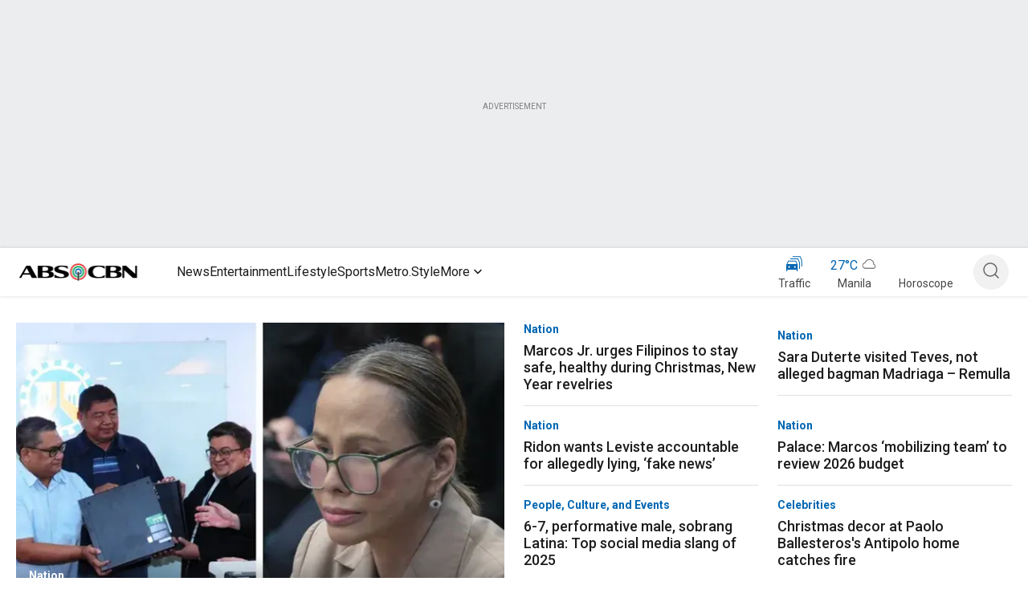

--- FILE ---
content_type: text/html; charset=utf-8
request_url: https://www.abs-cbn.com/asap/videos/watch-opm-bands-unite-on-asap-natin-tos-opening-number-6179
body_size: 32066
content:
<!DOCTYPE html><html><head><meta charSet="utf-8"/><meta name="copyright" content="All rights reserved by ABS-CBN Corporation"/><meta name="sitecode" content="ABS-CBN"/><meta name="environment" content="PROD"/><meta name="content-provider" content="ABS-CBN"/><meta name="robots" content="index, follow"/><meta name="googlebot" content="index"/><meta property="fb:pages" content="27254475167"/><meta property="fb:app_id" content="1710456575844989"/><title>Leading Entertainment and News Network | ABS-CBN</title><meta name="description" content="Explore ABS-CBN&#x27;s official website for the latest news, entertainment and shows. Stay updated with the Philippines&#x27; top media and broadcasting network."/><meta name="article-id"/><meta name="section" content="Homepage"/><meta name="page-template" content="Homepage"/><script type="text/javascript" src="https://www.abs-cbn.com/resources/39ff5fc59e480f402aa286220b9a4e474f80016460894"  ></script><script type="application/ld+json">
    {
        "@context": "https://schema.org/",
        "@type": "Organization",
        "name": "ABS-CBN Corporation",
        "url": "https://abs-cbn.com/asap/videos/watch-opm-bands-unite-on-asap-natin-tos-opening-number-6179",
        "logo": "https://od2-image-api.abs-cbn.com/prod/ABS-CBN_OneDomain_Logo.png",
        "contactPoint": [
            {
                "@type":"ContactPoint",
                "telephone": "(02) 8924 4101",
                "contactType": "technical support",
                "areaServed": "PH",
                "availableLanguage": "en"
            },
            {
                "@type": "ContactPoint",
                "telephone": "",
                "contactType": ""
            }
        ],
        "sameAs": [
            "https://www.facebook.com/ABSCBNnetwork/",
            "https://x.com/ABSCBN",
            "https://ph.linkedin.com/company/abs-cbn",
            "https://www.youtube.com/channel/UC0z1bPpcv7ID_KBZ8HjRpdg"
        ]
    }
    </script><meta name="viewport" content="width=device-width, initial-scale=1.0"/><meta name="author"/><meta itemprop="headline" content="Homepage"/><meta itemprop="thumbnailUrl" content="https://od2-image-api.abs-cbn.com/prod/od2-ogimage.png"/><meta itemprop="url" content="https://www.abs-cbn.com/"/><meta name="ContentLanguage" content="English"/><link rel="canonical" hrefLang="en-ph" href="https://www.abs-cbn.com/"/><link rel="alternate" hrefLang="en-ph" href="https://www.abs-cbn.com/"/><meta property="og:site_name" content="ABS-CBN"/><meta property="og:title" content="Leading Entertainment and News Network | ABS-CBN"/><meta property="og:type" content="Website"/><meta property="og:locale" content="en_US"/><meta property="og:locale:alternate" content="tl_PH"/><meta property="og:image" content="https://od2-image-api.abs-cbn.com/prod/od2-ogimage.png?w=1200&amp;h=800"/><meta property="og:image:width" content="1200"/><meta property="og:image:height" content="800"/><meta property="og:url" content="https://www.abs-cbn.com/"/><meta property="og:site_name" content="ABS-CBN"/><meta property="og:description" content="Explore ABS-CBN&#x27;s official website for the latest news, entertainment and shows. Stay updated with the Philippines&#x27; top media and broadcasting network."/><meta property="twitter:title" content="Leading Entertainment and News Network | ABS-CBN"/><meta property="twitter:description" content="Explore ABS-CBN&#x27;s official website for the latest news, entertainment and shows. Stay updated with the Philippines&#x27; top media and broadcasting network."/><meta property="twitter:card" content="summary_large_image"/><meta name="twitter:site" content="@ABSCBN"/><meta name="twitter:creator" content="@ABSCBN"/><meta property="twitter:image" content="https://od2-image-api.abs-cbn.com/prod/od2-ogimage.png"/><meta property="twitter:image:src" content="https://od2-image-api.abs-cbn.com/prod/od2-ogimage.png"/><meta name="twitter:url" content="https://www.abs-cbn.com/"/><meta name="keywords" content="ABS-CBN"/><meta property="article:published_time"/><meta property="article:modified_time"/><link rel="preload" as="script" href="https://www.abs-cbn.com/resources/39ff5fc59e480f402aa286220b9a4e474f80016460894"/><link rel="preload" href="https://od2-image-api.abs-cbn.com/prod/2025122305120/8b39aa3a3a647e2bac4a59a8499d399e56b196f9a9dcb35afbdaa9213f3aa7d0.jpg?w=636&amp;h=424" as="image" fetchpriority="high"/><meta name="next-head-count" content="46"/><link rel="preconnect" href="https://www.abs-cbn.com/"/><link rel="preconnect" href="https://od2-image-api.abs-cbn.com/prod"/><link rel="preconnect" href="https://od2-content-api.abs-cbn.com/prod"/><link rel="dns-prefetch"/><link rel="dns-prefetch"/><link rel="dns-prefetch"/><link rel="dns-prefetch" href="https://ads.pubmatic.com"/><link rel="dns-prefetch" href="https://platform.datazoom.io"/><link rel="dns-prefetch" href="https://mb.moatads.com"/><link rel="apple-touch-icon" href="https://od2-image-api.abs-cbn.com/prod/newsfavicon.webp"/><meta name="theme-color" content="#fff"/><link rel="icon" href="https://od2-image-api.abs-cbn.com/prod/newsfavicon.webp"/><link rel="preconnect" href="https://fonts.gstatic.com" crossorigin /><link rel="preload" href="/_next/static/media/47cbc4e2adbc5db9-s.p.woff2" as="font" type="font/woff2" crossorigin="anonymous" data-next-font="size-adjust"/><script id="onetrust-init" data-nscript="beforeInteractive">function OptanonWrapper() { }</script><link rel="preload" href="/_next/static/css/b081f172b2b79247.css" as="style"/><link rel="stylesheet" href="/_next/static/css/b081f172b2b79247.css" data-n-g=""/><link rel="preload" href="/_next/static/css/ae4ed9c503fd1e33.css" as="style"/><link rel="stylesheet" href="/_next/static/css/ae4ed9c503fd1e33.css" data-n-p=""/><link rel="preload" href="/_next/static/css/64e2a4802d9b5190.css" as="style"/><link rel="stylesheet" href="/_next/static/css/64e2a4802d9b5190.css"/><noscript data-n-css=""></noscript><script defer="" nomodule="" src="/_next/static/chunks/polyfills-42372ed130431b0a.js"></script><script src="https://cdn-apac.onetrust.com/consent/0196e7d8-60cc-72ca-bb8c-ad62329cfaf0/OtAutoBlock.js" type="text/javascript" charset="UTF-8" defer="" data-nscript="beforeInteractive"></script><script src="https://cdn-apac.onetrust.com/scripttemplates/otSDKStub.js" type="text/javascript" charset="UTF-8" data-domain-script="0196e7d8-60cc-72ca-bb8c-ad62329cfaf0" defer="" data-nscript="beforeInteractive"></script><script defer="" src="/_next/static/chunks/4681-0be8b8edb686a309.js"></script><script defer="" src="/_next/static/chunks/4645.ccbdb1c074ca71e1.js"></script><script defer="" src="/_next/static/chunks/3613.160a93a1e3dfe0ca.js"></script><script defer="" src="/_next/static/chunks/5898.21b55298e9d95739.js"></script><script defer="" src="/_next/static/chunks/959.3323a0b89b1d7aac.js"></script><script defer="" src="/_next/static/chunks/553.95277f97be5ad146.js"></script><script defer="" src="/_next/static/chunks/4277.adc5b0d5fa4c3e63.js"></script><script defer="" src="/_next/static/chunks/6373.43384f1f3e7f80d1.js"></script><script defer="" src="/_next/static/chunks/4637.ee146eff1669cf16.js"></script><script defer="" src="/_next/static/chunks/5133.b496f015004ed4fb.js"></script><script defer="" src="/_next/static/chunks/1078.97e97eabe9f699c2.js"></script><script defer="" src="/_next/static/chunks/3820.d584820d1fb2cd46.js"></script><script defer="" src="/_next/static/chunks/7174.c37bbfa925efc231.js"></script><script defer="" src="/_next/static/chunks/5153.3c9b935f8675bdf1.js"></script><script defer="" src="/_next/static/chunks/2728.a5874aa5cf5ca4e3.js"></script><script defer="" src="/_next/static/chunks/5860.5d77c23c38edb2b3.js"></script><script defer="" src="/_next/static/chunks/6639.a1cc77911e69ff79.js"></script><script defer="" src="/_next/static/chunks/8773.785a22ec15dee283.js"></script><script defer="" src="/_next/static/chunks/2300.ef879e61f4d589cf.js"></script><script defer="" src="/_next/static/chunks/3375.d194de311b52233b.js"></script><script defer="" src="/_next/static/chunks/770.25e21a9db563fb1d.js"></script><script defer="" src="/_next/static/chunks/1303.3180f38f1a52afab.js"></script><script defer="" src="/_next/static/chunks/2081.b941fbe68e5560f6.js"></script><script defer="" src="/_next/static/chunks/1760.8cb0933c54cd013f.js"></script><script defer="" src="/_next/static/chunks/4902.dc3e8a73d6a7b676.js"></script><script defer="" src="/_next/static/chunks/1058.afd8555db6b0b6a8.js"></script><script src="/_next/static/chunks/webpack-f11cf8f1edc39d7d.js" defer=""></script><script src="/_next/static/chunks/framework-4d3cccd506c9947c.js" defer=""></script><script src="/_next/static/chunks/main-1173a0ab4c7dbc12.js" defer=""></script><script src="/_next/static/chunks/pages/_app-8a8aca5bd46b9ead.js" defer=""></script><script src="/_next/static/chunks/4593-b122ba70c2862955.js" defer=""></script><script src="/_next/static/chunks/4043-af2d39a47c386a3f.js" defer=""></script><script src="/_next/static/chunks/8764-b9c9ce9f977a578f.js" defer=""></script><script src="/_next/static/chunks/7833-ab9cf70a620292b8.js" defer=""></script><script src="/_next/static/chunks/7954-84a7f28d091c2aba.js" defer=""></script><script src="/_next/static/chunks/pages/%5B%5B...parts%5D%5D-55ed3115b2d9bd2f.js" defer=""></script><script src="/_next/static/-emjeovBAYjFCW5e2Zhqv/_buildManifest.js" defer=""></script><script src="/_next/static/-emjeovBAYjFCW5e2Zhqv/_ssgManifest.js" defer=""></script><style id="jss-server-side">.jss2:hover {
  color: rgba(0, 102, 178, 1);
}
.jss3:hover {
  color: #0066B2;
}
.jss1:hover {
  color: rgba(0, 102, 178, 1);
}</style><style data-href="https://fonts.googleapis.com/icon?family=Material+Icons&display=swap">@font-face{font-family:'Material Icons';font-style:normal;font-weight:400;font-display:swap;src:url(https://fonts.gstatic.com/l/font?kit=flUhRq6tzZclQEJ-Vdg-IuiaDsNa&skey=4fbfe4498ec2960a&v=v145) format('woff')}.material-icons{font-family:'Material Icons';font-weight:normal;font-style:normal;font-size:24px;line-height:1;letter-spacing:normal;text-transform:none;display:inline-block;white-space:nowrap;word-wrap:normal;direction:ltr;font-feature-settings:'liga'}@font-face{font-family:'Material Icons';font-style:normal;font-weight:400;font-display:swap;src:url(https://fonts.gstatic.com/s/materialicons/v145/flUhRq6tzZclQEJ-Vdg-IuiaDsNcIhQ8tQ.woff2) format('woff2')}.material-icons{font-family:'Material Icons';font-weight:normal;font-style:normal;font-size:24px;line-height:1;letter-spacing:normal;text-transform:none;display:inline-block;white-space:nowrap;word-wrap:normal;direction:ltr;-webkit-font-feature-settings:'liga';-webkit-font-smoothing:antialiased}</style>
<script>(window.BOOMR_mq=window.BOOMR_mq||[]).push(["addVar",{"rua.upush":"false","rua.cpush":"false","rua.upre":"false","rua.cpre":"false","rua.uprl":"false","rua.cprl":"false","rua.cprf":"false","rua.trans":"SJ-96a68412-709e-4d4b-9bd4-7b679493c385","rua.cook":"true","rua.ims":"false","rua.ufprl":"false","rua.cfprl":"true","rua.isuxp":"false","rua.texp":"norulematch","rua.ceh":"false","rua.ueh":"false","rua.ieh.st":"0"}]);</script>
                              <script>!function(a){var e="https://s.go-mpulse.net/boomerang/",t="addEventListener";if("False"=="True")a.BOOMR_config=a.BOOMR_config||{},a.BOOMR_config.PageParams=a.BOOMR_config.PageParams||{},a.BOOMR_config.PageParams.pci=!0,e="https://s2.go-mpulse.net/boomerang/";if(window.BOOMR_API_key="DQXKL-BUAHC-8ELSG-8BFTN-F6LBL",function(){function n(e){a.BOOMR_onload=e&&e.timeStamp||(new Date).getTime()}if(!a.BOOMR||!a.BOOMR.version&&!a.BOOMR.snippetExecuted){a.BOOMR=a.BOOMR||{},a.BOOMR.snippetExecuted=!0;var i,_,o,r=document.createElement("iframe");if(a[t])a[t]("load",n,!1);else if(a.attachEvent)a.attachEvent("onload",n);r.src="javascript:void(0)",r.title="",r.role="presentation",(r.frameElement||r).style.cssText="width:0;height:0;border:0;display:none;",o=document.getElementsByTagName("script")[0],o.parentNode.insertBefore(r,o);try{_=r.contentWindow.document}catch(O){i=document.domain,r.src="javascript:var d=document.open();d.domain='"+i+"';void(0);",_=r.contentWindow.document}_.open()._l=function(){var a=this.createElement("script");if(i)this.domain=i;a.id="boomr-if-as",a.src=e+"DQXKL-BUAHC-8ELSG-8BFTN-F6LBL",BOOMR_lstart=(new Date).getTime(),this.body.appendChild(a)},_.write("<bo"+'dy onload="document._l();">'),_.close()}}(),"".length>0)if(a&&"performance"in a&&a.performance&&"function"==typeof a.performance.setResourceTimingBufferSize)a.performance.setResourceTimingBufferSize();!function(){if(BOOMR=a.BOOMR||{},BOOMR.plugins=BOOMR.plugins||{},!BOOMR.plugins.AK){var e="true"=="true"?1:0,t="cookiepresent",n="aog2ixix3sica2kkuodq-f-840800d41-clientnsv4-s.akamaihd.net",i="false"=="true"?2:1,_={"ak.v":"39","ak.cp":"1715241","ak.ai":parseInt("1109565",10),"ak.ol":"0","ak.cr":8,"ak.ipv":4,"ak.proto":"h2","ak.rid":"5733c1cb","ak.r":50796,"ak.a2":e,"ak.m":"dscr","ak.n":"ff","ak.bpcip":"3.141.164.0","ak.cport":55394,"ak.gh":"23.209.83.224","ak.quicv":"","ak.tlsv":"tls1.3","ak.0rtt":"","ak.0rtt.ed":"","ak.csrc":"-","ak.acc":"","ak.t":"1766499207","ak.ak":"hOBiQwZUYzCg5VSAfCLimQ==XppGn/8EMVnkIvynMMUj9TI56GKOzs5Yu8xkeaGFlbPx4h7TwMUYVHfHh6Ubmdmq8JKgrYoXg5RygkVxHzYzdu1OQsgLjhw5GCsdogt6ic3yNyqGK1uG+wE8HFYlnVX59NqeDPUi8EzfJO+f4bu/[base64]/hpbyxc6q3R5nP+0tnTtzDi8KdoOEB25P0zs1HL13AP/ejSA8IXe1FTNywoZSve60wtMk=","ak.pv":"126","ak.dpoabenc":"","ak.tf":i};if(""!==t)_["ak.ruds"]=t;var o={i:!1,av:function(e){var t="http.initiator";if(e&&(!e[t]||"spa_hard"===e[t]))_["ak.feo"]=void 0!==a.aFeoApplied?1:0,BOOMR.addVar(_)},rv:function(){var a=["ak.bpcip","ak.cport","ak.cr","ak.csrc","ak.gh","ak.ipv","ak.m","ak.n","ak.ol","ak.proto","ak.quicv","ak.tlsv","ak.0rtt","ak.0rtt.ed","ak.r","ak.acc","ak.t","ak.tf"];BOOMR.removeVar(a)}};BOOMR.plugins.AK={akVars:_,akDNSPreFetchDomain:n,init:function(){if(!o.i){var a=BOOMR.subscribe;a("before_beacon",o.av,null,null),a("onbeacon",o.rv,null,null),o.i=!0}return this},is_complete:function(){return!0}}}}()}(window);</script></head><body><div id="__next"><main class="__className_0cb770"><h2 style="display:none">Leading Entertainment and News Network | ABS-CBN</h2><div style="width:100%;height:100%"><div style="width:100%;height:100%;max-width:1296px;margin:0 auto"><style data-emotion="css 1u3t278">.css-1u3t278{box-sizing:border-box;display:-webkit-box;display:-webkit-flex;display:-ms-flexbox;display:flex;-webkit-box-flex-wrap:wrap;-webkit-flex-wrap:wrap;-ms-flex-wrap:wrap;flex-wrap:wrap;width:100%;-webkit-flex-direction:row;-ms-flex-direction:row;flex-direction:row;width:calc(100% + 24px);margin-left:-24px;}.css-1u3t278>.MuiGrid-item{padding-left:24px;}</style><div class="MuiGrid-root MuiGrid-container css-1u3t278"><style data-emotion="css 15j76c0">.css-15j76c0{box-sizing:border-box;margin:0;-webkit-flex-direction:row;-ms-flex-direction:row;flex-direction:row;-webkit-flex-basis:100%;-ms-flex-preferred-size:100%;flex-basis:100%;-webkit-box-flex:0;-webkit-flex-grow:0;-ms-flex-positive:0;flex-grow:0;max-width:100%;}@media (min-width:600px){.css-15j76c0{-webkit-flex-basis:100%;-ms-flex-preferred-size:100%;flex-basis:100%;-webkit-box-flex:0;-webkit-flex-grow:0;-ms-flex-positive:0;flex-grow:0;max-width:100%;}}@media (min-width:900px){.css-15j76c0{-webkit-flex-basis:100%;-ms-flex-preferred-size:100%;flex-basis:100%;-webkit-box-flex:0;-webkit-flex-grow:0;-ms-flex-positive:0;flex-grow:0;max-width:100%;}}@media (min-width:1200px){.css-15j76c0{-webkit-flex-basis:100%;-ms-flex-preferred-size:100%;flex-basis:100%;-webkit-box-flex:0;-webkit-flex-grow:0;-ms-flex-positive:0;flex-grow:0;max-width:100%;}}@media (min-width:1536px){.css-15j76c0{-webkit-flex-basis:100%;-ms-flex-preferred-size:100%;flex-basis:100%;-webkit-box-flex:0;-webkit-flex-grow:0;-ms-flex-positive:0;flex-grow:0;max-width:100%;}}</style><div class="MuiGrid-root MuiGrid-item MuiGrid-grid-xs-12 MuiGrid-grid-md-12 css-15j76c0"><div id="row0-col0"><style data-emotion="css isbt42">.css-isbt42{box-sizing:border-box;display:-webkit-box;display:-webkit-flex;display:-ms-flexbox;display:flex;-webkit-box-flex-wrap:wrap;-webkit-flex-wrap:wrap;-ms-flex-wrap:wrap;flex-wrap:wrap;width:100%;-webkit-flex-direction:row;-ms-flex-direction:row;flex-direction:row;margin-top:-16px;width:calc(100% + 16px);margin-left:-16px;}.css-isbt42>.MuiGrid-item{padding-top:16px;}.css-isbt42>.MuiGrid-item{padding-left:16px;}</style><div class="MuiGrid-root MuiGrid-container MuiGrid-spacing-xs-2 css-isbt42"><div class="MuiGrid-root MuiGrid-item MuiGrid-grid-xs-12 MuiGrid-grid-md-12 css-15j76c0"><div style="@media only screen and (min-width: 0px) and (max-width: 600px):[object Object]" id="div-landingOOP0-0-0" class="imp-adSlot-common imp-adSlot-0"></div></div></div></div></div><div class="MuiGrid-root MuiGrid-item MuiGrid-grid-xs-12 MuiGrid-grid-md-12 css-15j76c0"><div id="row0-col0"><div class="MuiGrid-root MuiGrid-container MuiGrid-spacing-xs-2 css-isbt42"><div class="MuiGrid-root MuiGrid-item MuiGrid-grid-xs-12 MuiGrid-grid-md-12 css-15j76c0"><style data-emotion="css rjsc7f">.css-rjsc7f{height:370px;}@media (min-width:0px){.css-rjsc7f{display:none;margin-bottom:none;}}@media (min-width:900px){.css-rjsc7f{display:block;}}</style><div class="MuiBox-root css-rjsc7f"><div style="display:block"><style data-emotion="css 1jt83j5">.css-1jt83j5{position:relative;width:100vw;margin-left:-50vw;margin-right:-50vw;left:50%;right:50%;}</style><div class="MuiBox-root css-1jt83j5"><div style="width:100%;min-height:309px;z-index:99999999999999999999"><div style="position:relative;left:0;height:250px;right:0;width:100%;transition:all 0.3s ease-in-out;z-index:999"><div style="background-color:#ECEDEF;width:100% !important;height:309px;z-index:99999999999999999999"><div style="margin-top:0px;height:250px;display:flex;justify-content:center;align-items:center"><div style="background-color:#ECEDEF;margin-top:15px"><p style="font-size:10px;color:grey;line-height:15px;text-align:center;margin:0px">ADVERTISEMENT</p></div></div></div></div></div></div><div id="ticker-box" style="left:0;width:100%;margin-left:unset;z-index:9997"><div style="display:block"><div style="display:none;position:relative;isolation:isolate"><style data-emotion="css xtoe1d">.css-xtoe1d{position:absolute;left:50%;top:0;background-color:#1D1D1D;width:100vw;height:100%;margin-left:-50vw;z-index:-1;}</style><div class="MuiBox-root css-xtoe1d"><div style="display:flex"><div style="flex:1;height:35px;width:50vw;background:#0066B2"></div><div style="flex:1;height:15px;background:#1D1D1D"></div></div></div><style data-emotion="css 1ste2d">.css-1ste2d{display:-webkit-box;display:-webkit-flex;display:-ms-flexbox;display:flex;-webkit-box-pack:justify;-webkit-justify-content:space-between;justify-content:space-between;-webkit-align-items:center;-webkit-box-align:center;-ms-flex-align:center;align-items:center;width:100%;z-index:1;}</style><div class="MuiBox-root css-1ste2d"><style data-emotion="css 49sckg">.css-49sckg{display:-webkit-box;display:-webkit-flex;display:-ms-flexbox;display:flex;-webkit-flex:1;-ms-flex:1;flex:1;color:#fff;background-color:#fff;-webkit-flex-direction:row;-ms-flex-direction:row;flex-direction:row;position:relative;}</style><div class="MuiBox-root css-49sckg"><div style="background-color:#1D1D1D;z-index:1;height:35px"><div style="display:flex;position:absolute;align-items:center;justify-content:end;max-width:266px;width:266px;height:35px;background-color:#0066B2;margin-left:-1px;padding-right:2px;flex:none;clip-path:polygon(0px 0px, 100% 0px, calc(100% - 35px) 35px, 0px 35px)"><div style="height:100%;display:flex;align-items:center"><span class="__className_0cb770" style="font-weight:600;line-height:100%;font-size:16px;letter-spacing:0;margin-right:40px;text-transform:uppercase">HEADLINES<!-- -->:</span></div></div></div><div style="display:flex;margin-top:0;flex:1;align-items:center;padding:0;padding-top:0;padding-left:270px;padding-right:0;min-height:35px;background-color:#1D1D1D"></div></div><style data-emotion="css dn62vl">.css-dn62vl{display:none;padding-right:8px;-webkit-align-items:center;-webkit-box-align:center;-ms-flex-align:center;align-items:center;height:19px;}</style><div class="MuiBox-root css-dn62vl"><style data-emotion="css 1nb9mp3">.css-1nb9mp3{text-align:center;-webkit-flex:0 0 auto;-ms-flex:0 0 auto;flex:0 0 auto;font-size:1.5rem;padding:8px;border-radius:50%;overflow:visible;color:rgba(0, 0, 0, 0.54);-webkit-transition:background-color 150ms cubic-bezier(0.4, 0, 0.2, 1) 0ms;transition:background-color 150ms cubic-bezier(0.4, 0, 0.2, 1) 0ms;-webkit-transform:rotate(180deg);-moz-transform:rotate(180deg);-ms-transform:rotate(180deg);transform:rotate(180deg);padding:0px;}.css-1nb9mp3:hover{background-color:rgba(0, 0, 0, 0.04);}@media (hover: none){.css-1nb9mp3:hover{background-color:transparent;}}.css-1nb9mp3.Mui-disabled{background-color:transparent;color:rgba(0, 0, 0, 0.26);}</style><style data-emotion="css vdp7og">.css-vdp7og{display:-webkit-inline-box;display:-webkit-inline-flex;display:-ms-inline-flexbox;display:inline-flex;-webkit-align-items:center;-webkit-box-align:center;-ms-flex-align:center;align-items:center;-webkit-box-pack:center;-ms-flex-pack:center;-webkit-justify-content:center;justify-content:center;position:relative;box-sizing:border-box;-webkit-tap-highlight-color:transparent;background-color:transparent;outline:0;border:0;margin:0;border-radius:0;padding:0;cursor:pointer;-webkit-user-select:none;-moz-user-select:none;-ms-user-select:none;user-select:none;vertical-align:middle;-moz-appearance:none;-webkit-appearance:none;-webkit-text-decoration:none;text-decoration:none;color:inherit;text-align:center;-webkit-flex:0 0 auto;-ms-flex:0 0 auto;flex:0 0 auto;font-size:1.5rem;padding:8px;border-radius:50%;overflow:visible;color:rgba(0, 0, 0, 0.54);-webkit-transition:background-color 150ms cubic-bezier(0.4, 0, 0.2, 1) 0ms;transition:background-color 150ms cubic-bezier(0.4, 0, 0.2, 1) 0ms;-webkit-transform:rotate(180deg);-moz-transform:rotate(180deg);-ms-transform:rotate(180deg);transform:rotate(180deg);padding:0px;}.css-vdp7og::-moz-focus-inner{border-style:none;}.css-vdp7og.Mui-disabled{pointer-events:none;cursor:default;}@media print{.css-vdp7og{-webkit-print-color-adjust:exact;color-adjust:exact;}}.css-vdp7og:hover{background-color:rgba(0, 0, 0, 0.04);}@media (hover: none){.css-vdp7og:hover{background-color:transparent;}}.css-vdp7og.Mui-disabled{background-color:transparent;color:rgba(0, 0, 0, 0.26);}</style><button class="MuiButtonBase-root MuiIconButton-root MuiIconButton-sizeMedium css-vdp7og" tabindex="0" type="button" data-testid="left-arrow"><svg width="20" height="20" viewBox="0 0 32 32" fill="none" xmlns="http://www.w3.org/2000/svg"><path d="M13.3333 22.6668L20 16.0002L13.3333 9.3335" stroke="#fff" stroke-width="2" stroke-linecap="round" stroke-linejoin="round"></path></svg></button><div style="border-right:solid 1px gray;margin-right:4px;user-select:none">|</div><style data-emotion="css 1pl9k4">.css-1pl9k4{text-align:center;-webkit-flex:0 0 auto;-ms-flex:0 0 auto;flex:0 0 auto;font-size:1.5rem;padding:8px;border-radius:50%;overflow:visible;color:rgba(0, 0, 0, 0.54);-webkit-transition:background-color 150ms cubic-bezier(0.4, 0, 0.2, 1) 0ms;transition:background-color 150ms cubic-bezier(0.4, 0, 0.2, 1) 0ms;padding:0px;}.css-1pl9k4:hover{background-color:rgba(0, 0, 0, 0.04);}@media (hover: none){.css-1pl9k4:hover{background-color:transparent;}}.css-1pl9k4.Mui-disabled{background-color:transparent;color:rgba(0, 0, 0, 0.26);}</style><style data-emotion="css 148fdm8">.css-148fdm8{display:-webkit-inline-box;display:-webkit-inline-flex;display:-ms-inline-flexbox;display:inline-flex;-webkit-align-items:center;-webkit-box-align:center;-ms-flex-align:center;align-items:center;-webkit-box-pack:center;-ms-flex-pack:center;-webkit-justify-content:center;justify-content:center;position:relative;box-sizing:border-box;-webkit-tap-highlight-color:transparent;background-color:transparent;outline:0;border:0;margin:0;border-radius:0;padding:0;cursor:pointer;-webkit-user-select:none;-moz-user-select:none;-ms-user-select:none;user-select:none;vertical-align:middle;-moz-appearance:none;-webkit-appearance:none;-webkit-text-decoration:none;text-decoration:none;color:inherit;text-align:center;-webkit-flex:0 0 auto;-ms-flex:0 0 auto;flex:0 0 auto;font-size:1.5rem;padding:8px;border-radius:50%;overflow:visible;color:rgba(0, 0, 0, 0.54);-webkit-transition:background-color 150ms cubic-bezier(0.4, 0, 0.2, 1) 0ms;transition:background-color 150ms cubic-bezier(0.4, 0, 0.2, 1) 0ms;padding:0px;}.css-148fdm8::-moz-focus-inner{border-style:none;}.css-148fdm8.Mui-disabled{pointer-events:none;cursor:default;}@media print{.css-148fdm8{-webkit-print-color-adjust:exact;color-adjust:exact;}}.css-148fdm8:hover{background-color:rgba(0, 0, 0, 0.04);}@media (hover: none){.css-148fdm8:hover{background-color:transparent;}}.css-148fdm8.Mui-disabled{background-color:transparent;color:rgba(0, 0, 0, 0.26);}</style><button class="MuiButtonBase-root MuiIconButton-root MuiIconButton-sizeMedium css-148fdm8" tabindex="0" type="button" data-testid="right-arrow"><svg width="20" height="20" viewBox="0 0 32 32" fill="none" xmlns="http://www.w3.org/2000/svg"><path d="M13.3333 22.6668L20 16.0002L13.3333 9.3335" stroke="#fff" stroke-width="2" stroke-linecap="round" stroke-linejoin="round"></path></svg></button></div></div><style data-emotion="css u6q7sz">.css-u6q7sz{display:-webkit-box;display:-webkit-flex;display:-ms-flexbox;display:flex;position:absolute;left:0;top:0;background-color:#1D1D1D;width:50vw;height:100%;margin-left:-50vw;z-index:-1;}</style><div class="MuiBox-root css-u6q7sz"><div style="flex:1;height:35px;background:#0066B2"></div></div></div><style>
				@keyframes fadeMove {
					0% {
						opacity: 0;
						transform: translateX(50px);
					}
					100% {
						opacity: 1;
						transform: translateX(0);
					}
				}
			</style></div></div><style data-emotion="css wrfzwq">.css-wrfzwq{background:common.white;position:relative;height:60px;display:-webkit-box;display:-webkit-flex;display:-ms-flexbox;display:flex;}</style><div class="MuiBox-root css-wrfzwq"><style data-emotion="css 14q1u7z">.css-14q1u7z{box-sizing:border-box;-webkit-flex-direction:row;-ms-flex-direction:row;flex-direction:row;display:-webkit-box;display:-webkit-flex;display:-ms-flexbox;display:flex;padding:0px,64px,0px,59px;width:100vw;left:50%;right:50%;margin-left:-50vw;margin-right:-50vw;height:60px;position:relative;top:unset;z-index:9999;-webkit-align-items:center;-webkit-box-align:center;-ms-flex-align:center;align-items:center;-webkit-box-pack:center;-ms-flex-pack:center;-webkit-justify-content:center;justify-content:center;box-shadow:0px 0px 4px 0px rgba(104, 104, 104, 0.25);background-color:rgba(255, 255, 255, 1);}</style><div class="MuiGrid-root css-14q1u7z" id="myHeader"><style data-emotion="css 1un1tya">.css-1un1tya{box-sizing:border-box;display:-webkit-box;display:-webkit-flex;display:-ms-flexbox;display:flex;-webkit-box-flex-wrap:wrap;-webkit-flex-wrap:wrap;-ms-flex-wrap:wrap;flex-wrap:wrap;width:100%;-webkit-flex-direction:row;-ms-flex-direction:row;flex-direction:row;max-width:1296px;}</style><div class="MuiGrid-root MuiGrid-container css-1un1tya"><style data-emotion="css yj0oh0">.css-yj0oh0{-webkit-box-pack:center;-ms-flex-pack:center;-webkit-justify-content:center;justify-content:center;display:-webkit-box;display:-webkit-flex;display:-ms-flexbox;display:flex;height:60px;-webkit-align-items:center;-webkit-box-align:center;-ms-flex-align:center;align-items:center;width:196px;}@media (min-width:0px){.css-yj0oh0{margin-right:0px;}}@media (min-width:1200px){.css-yj0oh0{margin-right:24px;}}</style><div class="MuiBox-root css-yj0oh0"><a style="text-decoration:none" href="/"><style data-emotion="css gmuwbf">.css-gmuwbf{display:-webkit-box;display:-webkit-flex;display:-ms-flexbox;display:flex;-webkit-align-items:center;-webkit-box-align:center;-ms-flex-align:center;align-items:center;-webkit-box-pack:center;-ms-flex-pack:center;-webkit-justify-content:center;justify-content:center;}</style><div class="MuiBox-root css-gmuwbf" id="headerLogo" data-testid="one-domain-logo"><img style="height:28px;width:160.16px" src="https://od2-image-api.abs-cbn.com/prod/ABS-CBN_OneDomain_Logo.png" alt="ABS-CBN" loading="lazy"/></div></a></div><style data-emotion="css yb8nba">.css-yb8nba{display:-webkit-box;display:-webkit-flex;display:-ms-flexbox;display:flex;-webkit-align-items:center;-webkit-box-align:center;-ms-flex-align:center;align-items:center;-webkit-box-flex:1;-webkit-flex-grow:1;-ms-flex-positive:1;flex-grow:1;}@media (min-width:0px){.css-yb8nba{gap:12px;}}@media (min-width:1200px){.css-yb8nba{gap:16px;}}</style><div class="MuiBox-root css-yb8nba"><style data-emotion="css 1wmd86v">.css-1wmd86v{height:60px;display:-webkit-box;display:-webkit-flex;display:-ms-flexbox;display:flex;-webkit-align-items:center;-webkit-box-align:center;-ms-flex-align:center;align-items:center;}</style><div class="MuiBox-root css-1wmd86v" style="text-decoration:none;cursor:pointer"><style data-emotion="css 1j2umkc">.css-1j2umkc{margin:0;font-weight:400;font-size:18px;line-height:1.235;margin-bottom:0.35em;color:rgba(29, 29, 29, 1);overflow:visible!important;margin-bottom:0px;position:relative;}@media (max-width:600px){.css-1j2umkc{font-size:24px;}}.css-1j2umkc:hover{color:rgba(0, 102, 178, 1);}</style><h4 class="MuiTypography-root MuiTypography-h4 MuiTypography-gutterBottom css-1j2umkc" id="navlinks-0" style="display:-webkit-box;-webkit-box-orient:vertical;overflow:hidden;text-overflow:ellipsis;-webkit-line-clamp:3;font-size:16px;font-weight:400;line-height:18.75px"><div class="MuiBox-root css-0">News</div></h4></div><div class="MuiBox-root css-1wmd86v" style="text-decoration:none;cursor:pointer"><h4 class="MuiTypography-root MuiTypography-h4 MuiTypography-gutterBottom css-1j2umkc" id="navlinks-1" style="display:-webkit-box;-webkit-box-orient:vertical;overflow:hidden;text-overflow:ellipsis;-webkit-line-clamp:3;font-size:16px;font-weight:400;line-height:18.75px"><div class="MuiBox-root css-0">Entertainment</div></h4></div><div class="MuiBox-root css-1wmd86v" style="text-decoration:none;cursor:pointer"><h4 class="MuiTypography-root MuiTypography-h4 MuiTypography-gutterBottom css-1j2umkc" id="navlinks-2" style="display:-webkit-box;-webkit-box-orient:vertical;overflow:hidden;text-overflow:ellipsis;-webkit-line-clamp:3;font-size:16px;font-weight:400;line-height:18.75px"><div class="MuiBox-root css-0">Lifestyle</div></h4></div><div class="MuiBox-root css-1wmd86v" style="text-decoration:none;cursor:pointer"><h4 class="MuiTypography-root MuiTypography-h4 MuiTypography-gutterBottom css-1j2umkc" id="navlinks-3" style="display:-webkit-box;-webkit-box-orient:vertical;overflow:hidden;text-overflow:ellipsis;-webkit-line-clamp:3;font-size:16px;font-weight:400;line-height:18.75px"><div class="MuiBox-root css-0">Sports</div></h4></div><div class="MuiBox-root css-1wmd86v" style="text-decoration:none;cursor:pointer"><h4 class="MuiTypography-root MuiTypography-h4 MuiTypography-gutterBottom css-1j2umkc" id="navlinks-4" style="display:-webkit-box;-webkit-box-orient:vertical;overflow:hidden;text-overflow:ellipsis;-webkit-line-clamp:3;font-size:16px;font-weight:400;line-height:18.75px"><div class="MuiBox-root css-0">Metro.Style</div></h4></div><div class="MuiBox-root css-1wmd86v" style="text-decoration:none;cursor:pointer"><h4 class="MuiTypography-root MuiTypography-h4 MuiTypography-gutterBottom css-1j2umkc" id="navlinks-5" style="display:-webkit-box;-webkit-box-orient:vertical;overflow:hidden;text-overflow:ellipsis;-webkit-line-clamp:3;font-size:16px;font-weight:400;line-height:18.75px"><div class="MuiBox-root css-0">More<svg width="10" height="7" viewBox="0 0 10 7" fill="none" xmlns="http://www.w3.org/2000/svg" style="margin-left:5px;margin-bottom:2px" styles="[object Object]" color="rgba(29, 29, 29, 1)"><path fill-rule="evenodd" clip-rule="evenodd" d="M9.53033 0.96967C9.82322 1.26256 9.82322 1.73744 9.53033 2.03033L5.53033 6.03033C5.23744 6.32322 4.76256 6.32322 4.46967 6.03033L0.46967 2.03033C0.176777 1.73744 0.176777 1.26256 0.46967 0.96967C0.762563 0.676777 1.23744 0.676777 1.53033 0.96967L5 4.43934L8.46967 0.96967C8.76256 0.676777 9.23744 0.676777 9.53033 0.96967Z" fill="rgba(29, 29, 29, 1)"></path></svg></div></h4></div></div><style data-emotion="css 1fam31b">.css-1fam31b{-webkit-align-items:center;-webkit-box-align:center;-ms-flex-align:center;align-items:center;display:-webkit-box;display:-webkit-flex;display:-ms-flexbox;display:flex;-webkit-box-pack:center;-ms-flex-pack:center;-webkit-justify-content:center;justify-content:center;-webkit-flex-direction:column;-ms-flex-direction:column;flex-direction:column;margin-right:25px;margin-top:4.9px;}</style><div class="MuiBox-root css-1fam31b"><style data-emotion="css 1h3sph9">.css-1h3sph9{-webkit-text-decoration:underline;text-decoration:underline;text-decoration-color:rgba(0, 102, 178, 0.4);-webkit-align-items:center;-webkit-box-align:center;-ms-flex-align:center;align-items:center;display:-webkit-box;display:-webkit-flex;display:-ms-flexbox;display:flex;-webkit-box-pack:center;-ms-flex-pack:center;-webkit-justify-content:center;justify-content:center;-webkit-flex-direction:column;-ms-flex-direction:column;flex-direction:column;}.css-1h3sph9:hover{text-decoration-color:inherit;}</style><style data-emotion="css cj7r2c">.css-cj7r2c{margin:0;color:rgba(0, 102, 178, 1);-webkit-text-decoration:underline;text-decoration:underline;text-decoration-color:rgba(0, 102, 178, 0.4);-webkit-align-items:center;-webkit-box-align:center;-ms-flex-align:center;align-items:center;display:-webkit-box;display:-webkit-flex;display:-ms-flexbox;display:flex;-webkit-box-pack:center;-ms-flex-pack:center;-webkit-justify-content:center;justify-content:center;-webkit-flex-direction:column;-ms-flex-direction:column;flex-direction:column;}.css-cj7r2c:hover{text-decoration-color:inherit;}</style><a class="MuiTypography-root MuiTypography-inherit MuiLink-root MuiLink-underlineAlways css-cj7r2c" style="text-decoration:none" href="/news/weather-traffic"><style data-emotion="css pi0yvt">.css-pi0yvt{height:28px;}</style><div class="MuiBox-root css-pi0yvt"><svg width="24" height="24" viewBox="0 0 24 24" fill="none" xmlns="http://www.w3.org/2000/svg"><path d="M2.5 21.0008C2.37067 21.0008 2.255 20.9498 2.153 20.8478C2.051 20.7458 2 20.6301 2 20.5008V13.0008L3.933 8.42577C4.02367 8.19377 4.16833 8.01043 4.367 7.87577C4.56633 7.7411 4.79033 7.67377 5.039 7.67377H13.269C13.5177 7.67377 13.7447 7.7411 13.95 7.87577C14.1553 8.01043 14.3033 8.19377 14.394 8.42577L16.308 13.0008V20.5008C16.308 20.6301 16.257 20.7458 16.155 20.8478C16.053 20.9498 15.9373 21.0008 15.808 21.0008H15.577C15.435 21.0008 15.316 20.9498 15.22 20.8478C15.1247 20.7458 15.077 20.6301 15.077 20.5008V19.0968H3.231V20.5008C3.231 20.6301 3.18 20.7458 3.078 20.8478C2.976 20.9498 2.86033 21.0008 2.731 21.0008H2.5ZM3.454 12.0208H14.848L13.446 8.67377H4.862L3.454 12.0208ZM5.558 16.6738C5.87133 16.6738 6.13567 16.5698 6.351 16.3618C6.56567 16.1531 6.673 15.8918 6.673 15.5778C6.673 15.2638 6.56567 14.9961 6.351 14.7748C6.13633 14.5534 5.872 14.4428 5.558 14.4428C5.244 14.4428 4.97967 14.5534 4.765 14.7748C4.54967 14.9961 4.442 15.2638 4.442 15.5778C4.442 15.8918 4.54933 16.1531 4.764 16.3618C4.97867 16.5704 5.24333 16.6744 5.558 16.6738ZM12.75 16.6738C13.064 16.6738 13.3283 16.5698 13.543 16.3618C13.7583 16.1531 13.866 15.8918 13.866 15.5778C13.866 15.2638 13.7583 14.9961 13.543 14.7748C13.3277 14.5534 13.0633 14.4428 12.75 14.4428C12.4367 14.4428 12.1723 14.5534 11.957 14.7748C11.7417 14.9961 11.634 15.2638 11.634 15.5778C11.634 15.8918 11.7417 16.1531 11.957 16.3618C12.1723 16.5704 12.4367 16.6744 12.75 16.6738ZM18 18.1538V10.3628L16.136 5.90477H6.656L6.76 5.65677C6.85067 5.42477 6.99867 5.24143 7.204 5.10677C7.40933 4.9721 7.636 4.90477 7.884 4.90477H16C16.2487 4.90477 16.4723 4.9721 16.671 5.10677C16.8697 5.24143 17.0147 5.42477 17.106 5.65677L19 10.1548V17.3848C19 17.5914 18.9233 17.7714 18.77 17.9248C18.6167 18.0781 18.4367 18.1548 18.23 18.1548L18 18.1538ZM20.77 15.3088V7.51677L18.925 3.13577H9.521L9.625 2.88777C9.71633 2.6551 9.86433 2.47177 10.069 2.33777C10.2737 2.20377 10.5007 2.1361 10.75 2.13477H18.789C19.037 2.13477 19.2603 2.20243 19.459 2.33777C19.6583 2.47177 19.8033 2.6551 19.894 2.88777L21.769 7.32777V14.5398C21.769 14.7458 21.6923 14.9254 21.539 15.0788C21.3857 15.2321 21.206 15.3088 21 15.3088H20.77Z" fill="#0066B2"></path></svg></div><style data-emotion="css 1kdaunt">.css-1kdaunt{margin:0;font-weight:400;font-size:18px;line-height:1.235;margin-bottom:0.35em;color:rgba(69, 69, 69, 1);}@media (max-width:600px){.css-1kdaunt{font-size:24px;}}</style><h4 class="MuiTypography-root MuiTypography-h4 MuiTypography-gutterBottom css-1kdaunt" style="display:-webkit-box;-webkit-box-orient:vertical;-webkit-line-clamp:3;overflow:hidden;text-overflow:ellipsis;font-size:14px;font-weight:400;line-height:16.41px">Traffic</h4></a></div><div class="MuiBox-root css-1fam31b"><a class="MuiTypography-root MuiTypography-inherit MuiLink-root MuiLink-underlineAlways css-cj7r2c" style="text-decoration:none" href="/news/weather-traffic"><div class="MuiBox-root css-0"><style data-emotion="css 1qkw5w8">.css-1qkw5w8{margin:0;font-weight:400;font-size:18px;line-height:1.235;color:rgba(0, 102, 178, 1);}@media (max-width:600px){.css-1qkw5w8{font-size:24px;}}</style><h4 class="MuiTypography-root MuiTypography-h4 css-1qkw5w8" style="display:-webkit-box;-webkit-box-orient:vertical;overflow:hidden;text-overflow:ellipsis;-webkit-line-clamp:3;font-size:16px;font-weight:400;line-height:18.75px"><style data-emotion="css 1hjolxu">.css-1hjolxu{display:-webkit-box;display:-webkit-flex;display:-ms-flexbox;display:flex;gap:2px;-webkit-box-pack:center;-ms-flex-pack:center;-webkit-justify-content:center;justify-content:center;-webkit-align-items:center;-webkit-box-align:center;-ms-flex-align:center;align-items:center;height:28px;}</style><div class="MuiBox-root css-1hjolxu"><style data-emotion="css 14gt3bc">.css-14gt3bc{margin-left:2px;}</style><div class="MuiBox-root css-14gt3bc"><img style="height:24px;width:24px" src="https://od2-image-api.abs-cbn.com/prod/Few_Clouds_Day.png" alt="Weather icon" loading="lazy"/></div></div></h4></div><h4 class="MuiTypography-root MuiTypography-h4 MuiTypography-gutterBottom css-1kdaunt" style="display:-webkit-box;-webkit-box-orient:vertical;-webkit-line-clamp:3;overflow:hidden;text-overflow:ellipsis;font-size:14px;font-weight:400;line-height:16.41px">Manila</h4></a></div><div class="MuiBox-root css-1fam31b"><a class="MuiTypography-root MuiTypography-inherit MuiLink-root MuiLink-underlineAlways css-cj7r2c" style="text-decoration:none" href="/horoscope"><div class="MuiBox-root css-14gt3bc"><img class="fade-animation" style="opacity:0;height:24px;width:24px" src="https://od2-image-api.abs-cbn.com/prod/Leo.png" alt="ABS-CBN" loading="lazy"/></div><h4 class="MuiTypography-root MuiTypography-h4 MuiTypography-gutterBottom css-1kdaunt" style="display:-webkit-box;-webkit-box-orient:vertical;-webkit-line-clamp:3;overflow:hidden;text-overflow:ellipsis;font-size:14px;font-weight:400;line-height:16.41px">Horoscope</h4></a></div><style data-emotion="css 3cyd2n">.css-3cyd2n{margin-right:24px;}</style><div class="MuiBox-root css-3cyd2n"><style data-emotion="css wf0u34">.css-wf0u34{display:-webkit-box;display:-webkit-flex;display:-ms-flexbox;display:flex;-webkit-align-items:center;-webkit-box-align:center;-ms-flex-align:center;align-items:center;-webkit-box-pack:center;-ms-flex-pack:center;-webkit-justify-content:center;justify-content:center;height:60px;width:44px;}</style><div class="MuiBox-root css-wf0u34"><style data-emotion="css 1n5twyx">.css-1n5twyx{background-color:rgba(241, 241, 241, 1);border-radius:50%;width:44px;height:44px;display:-webkit-box;display:-webkit-flex;display:-ms-flexbox;display:flex;-webkit-align-items:center;-webkit-box-align:center;-ms-flex-align:center;align-items:center;-webkit-box-pack:center;-ms-flex-pack:center;-webkit-justify-content:center;justify-content:center;}</style><div class="MuiBox-root css-1n5twyx"><style data-emotion="css 1mnrwwd">.css-1mnrwwd{-webkit-text-decoration:underline;text-decoration:underline;text-decoration-color:rgba(0, 102, 178, 0.4);}.css-1mnrwwd:hover{text-decoration-color:inherit;}</style><style data-emotion="css 1apqeia">.css-1apqeia{margin:0;color:rgba(0, 102, 178, 1);-webkit-text-decoration:underline;text-decoration:underline;text-decoration-color:rgba(0, 102, 178, 0.4);}.css-1apqeia:hover{text-decoration-color:inherit;}</style><a class="MuiTypography-root MuiTypography-inherit MuiLink-root MuiLink-underlineAlways css-1apqeia" href="/search" styles="[object Object]"><svg width="24" height="24" viewBox="0 0 24 24" fill="none" xmlns="http://www.w3.org/2000/svg"><path d="M21.0002 21.0002L16.6572 16.6572M16.6572 16.6572C17.4001 15.9143 17.9894 15.0324 18.3914 14.0618C18.7935 13.0911 19.0004 12.0508 19.0004 11.0002C19.0004 9.9496 18.7935 8.90929 18.3914 7.93866C17.9894 6.96803 17.4001 6.08609 16.6572 5.34321C15.9143 4.60032 15.0324 4.01103 14.0618 3.60898C13.0911 3.20693 12.0508 3 11.0002 3C9.9496 3 8.90929 3.20693 7.93866 3.60898C6.96803 4.01103 6.08609 4.60032 5.34321 5.34321C3.84288 6.84354 3 8.87842 3 11.0002C3 13.122 3.84288 15.1569 5.34321 16.6572C6.84354 18.1575 8.87842 19.0004 11.0002 19.0004C13.122 19.0004 15.1569 18.1575 16.6572 16.6572Z" stroke="rgba(104, 104, 104, 1)" stroke-width="1.5" stroke-linecap="round" stroke-linejoin="round"></path></svg></a></div></div></div></div></div></div></div></div><style data-emotion="css d47f85">@media (min-width:0px){.css-d47f85{display:block;}}@media (min-width:900px){.css-d47f85{display:none;}}</style><div class="MuiBox-root css-d47f85"><div style="display:block"><style data-emotion="css sbdtxd">.css-sbdtxd{width:100%;position:fixed;top:0;z-index:99999;-webkit-transition:all 0.3s ease-in;transition:all 0.3s ease-in;height:0px;}</style><div class="MuiBox-root css-sbdtxd" id="myHeader"><style data-emotion="css kv3qz6">.css-kv3qz6{box-sizing:border-box;-webkit-flex-direction:row;-ms-flex-direction:row;flex-direction:row;display:-webkit-box;display:-webkit-flex;display:-ms-flexbox;display:flex;-webkit-box-pack:justify;-webkit-justify-content:space-between;justify-content:space-between;background-color:rgba(255, 255, 255, 1);-webkit-transition:all 0.3s ease-in;transition:all 0.3s ease-in;padding-left:24px;padding-right:24px;box-shadow:0px 0px 4px 0px rgba(104,104,104,0.25);}</style><div class="MuiGrid-root css-kv3qz6"><style data-emotion="css yi9cq4">.css-yi9cq4{box-sizing:border-box;display:-webkit-box;display:-webkit-flex;display:-ms-flexbox;display:flex;-webkit-box-flex-wrap:wrap;-webkit-flex-wrap:wrap;-ms-flex-wrap:wrap;flex-wrap:wrap;width:100%;-webkit-flex-direction:row;-ms-flex-direction:row;flex-direction:row;display:-webkit-box;display:-webkit-flex;display:-ms-flexbox;display:flex;-webkit-align-items:center;-webkit-box-align:center;-ms-flex-align:center;align-items:center;position:relative;z-index:1;-webkit-box-pack:justify;-webkit-justify-content:space-between;justify-content:space-between;}</style><div class="MuiGrid-root MuiGrid-container css-yi9cq4"><style data-emotion="css 18vdd35">.css-18vdd35{box-sizing:border-box;margin:0;-webkit-flex-direction:row;-ms-flex-direction:row;flex-direction:row;display:-webkit-box;display:-webkit-flex;display:-ms-flexbox;display:flex;z-index:999999999;height:64px;-webkit-align-items:center;-webkit-box-align:center;-ms-flex-align:center;align-items:center;}</style><div class="MuiGrid-root MuiGrid-item css-18vdd35" data-testid="burger-icon"><svg width="18" height="12" viewBox="0 0 18 12" fill="none" xmlns="http://www.w3.org/2000/svg"><path d="M0 0H18V2.01562H0V0ZM0 6.98438V5.01562H18V6.98438H0ZM0 12V9.98438H18V12H0Z" fill="rgba(29,29,29,1)"></path></svg></div><div class="MuiGrid-root MuiGrid-item css-18vdd35" data-testid="push"><a style="text-decoration:none" href="/"><div class="MuiBox-root css-gmuwbf" id="headerLogo" data-testid="one-domain-logo"><img style="height:28px;width:160.16px" src="https://od2-image-api.abs-cbn.com/prod/ABS-CBN_OneDomain_Logo.png" alt="ABS-CBN" loading="lazy"/></div></a></div><style data-emotion="css 7nvolm">.css-7nvolm{box-sizing:border-box;margin:0;-webkit-flex-direction:row;-ms-flex-direction:row;flex-direction:row;background-color:rgba(241, 241, 241, 1);border-radius:50%;height:32px;width:32px;display:-webkit-box;display:-webkit-flex;display:-ms-flexbox;display:flex;-webkit-align-items:center;-webkit-box-align:center;-ms-flex-align:center;align-items:center;}</style><div class="MuiGrid-root MuiGrid-item css-7nvolm" data-testid="search-icon"><style data-emotion="css ytumd6">.css-ytumd6{-webkit-text-decoration:none;text-decoration:none;}</style><style data-emotion="css 1se7ccl">.css-1se7ccl{margin:0;color:rgba(0, 102, 178, 1);-webkit-text-decoration:none;text-decoration:none;}</style><a class="MuiTypography-root MuiTypography-inherit MuiLink-root MuiLink-underlineNone css-1se7ccl" href="/search" style="height:32px;width:32px;display:flex;justify-content:center;align-items:center"><svg width="19.2px" height="19.2px" viewBox="0 0 24 24" fill="none" xmlns="http://www.w3.org/2000/svg"><path d="M21.0002 21.0002L16.6572 16.6572M16.6572 16.6572C17.4001 15.9143 17.9894 15.0324 18.3914 14.0618C18.7935 13.0911 19.0004 12.0508 19.0004 11.0002C19.0004 9.9496 18.7935 8.90929 18.3914 7.93866C17.9894 6.96803 17.4001 6.08609 16.6572 5.34321C15.9143 4.60032 15.0324 4.01103 14.0618 3.60898C13.0911 3.20693 12.0508 3 11.0002 3C9.9496 3 8.90929 3.20693 7.93866 3.60898C6.96803 4.01103 6.08609 4.60032 5.34321 5.34321C3.84288 6.84354 3 8.87842 3 11.0002C3 13.122 3.84288 15.1569 5.34321 16.6572C6.84354 18.1575 8.87842 19.0004 11.0002 19.0004C13.122 19.0004 15.1569 18.1575 16.6572 16.6572Z" stroke="rgba(104,104,104,1)" stroke-width="1.5" stroke-linecap="round" stroke-linejoin="round"></path></svg></a></div></div></div></div><div style="position:relative;left:0;width:100%;top:64px;z-index:9997;overflow:hidden"><div style="display:block"><div style="display:none;position:relative;isolation:isolate"><div class="MuiBox-root css-xtoe1d"><div style="display:flex"><div style="flex:1;height:35px;width:50vw;background:#0066B2"></div><div style="flex:1;height:15px;background:#1D1D1D"></div></div></div><div class="MuiBox-root css-1ste2d"><div class="MuiBox-root css-49sckg"><div style="background-color:#1D1D1D;z-index:1;height:35px"><div style="display:flex;position:absolute;align-items:center;justify-content:end;max-width:266px;width:266px;height:35px;background-color:#0066B2;margin-left:-1px;padding-right:2px;flex:none;clip-path:polygon(0px 0px, 100% 0px, calc(100% - 35px) 35px, 0px 35px)"><div style="height:100%;display:flex;align-items:center"><span class="__className_0cb770" style="font-weight:600;line-height:100%;font-size:16px;letter-spacing:0;margin-right:40px;text-transform:uppercase">HEADLINES<!-- -->:</span></div></div></div><div style="display:flex;margin-top:0;flex:1;align-items:center;padding:0;padding-top:0;padding-left:270px;padding-right:0;min-height:35px;background-color:#1D1D1D"></div></div><div class="MuiBox-root css-dn62vl"><button class="MuiButtonBase-root MuiIconButton-root MuiIconButton-sizeMedium css-vdp7og" tabindex="0" type="button" data-testid="left-arrow"><svg width="20" height="20" viewBox="0 0 32 32" fill="none" xmlns="http://www.w3.org/2000/svg"><path d="M13.3333 22.6668L20 16.0002L13.3333 9.3335" stroke="#fff" stroke-width="2" stroke-linecap="round" stroke-linejoin="round"></path></svg></button><div style="border-right:solid 1px gray;margin-right:4px;user-select:none">|</div><button class="MuiButtonBase-root MuiIconButton-root MuiIconButton-sizeMedium css-148fdm8" tabindex="0" type="button" data-testid="right-arrow"><svg width="20" height="20" viewBox="0 0 32 32" fill="none" xmlns="http://www.w3.org/2000/svg"><path d="M13.3333 22.6668L20 16.0002L13.3333 9.3335" stroke="#fff" stroke-width="2" stroke-linecap="round" stroke-linejoin="round"></path></svg></button></div></div><div class="MuiBox-root css-u6q7sz"><div style="flex:1;height:35px;background:#0066B2"></div></div></div><style>
				@keyframes fadeMove {
					0% {
						opacity: 0;
						transform: translateX(50px);
					}
					100% {
						opacity: 1;
						transform: translateX(0);
					}
				}
			</style></div></div><div class="MuiBox-root css-0"><div style="display:block"></div></div></div></div></div><div class="MuiGrid-root MuiGrid-item MuiGrid-grid-xs-12 MuiGrid-grid-md-12 css-15j76c0"><div style="display:block"></div></div></div></div></div><div class="MuiGrid-root MuiGrid-item MuiGrid-grid-xs-12 MuiGrid-grid-md-12 css-15j76c0"><div id="row0-col0"><div class="MuiGrid-root MuiGrid-container MuiGrid-spacing-xs-2 css-isbt42"><div class="MuiGrid-root MuiGrid-item MuiGrid-grid-xs-12 MuiGrid-grid-md-12 css-15j76c0"><style data-emotion="css xpugh5">@media (min-width:0px){.css-xpugh5{height:72px;}}@media (min-width:900px){.css-xpugh5{height:16px;}}</style><div class="MuiBox-root css-xpugh5"></div></div></div></div></div><div class="MuiGrid-root MuiGrid-item MuiGrid-grid-xs-12 MuiGrid-grid-md-12 css-15j76c0"><div id="row0-col0"><div class="MuiGrid-root MuiGrid-container MuiGrid-spacing-xs-2 css-isbt42"><div class="MuiGrid-root MuiGrid-item MuiGrid-grid-xs-12 MuiGrid-grid-md-12 css-15j76c0"></div></div></div></div><div class="MuiGrid-root MuiGrid-item MuiGrid-grid-xs-12 MuiGrid-grid-md-12 css-15j76c0"><div id="row0-col0"><div class="MuiGrid-root MuiGrid-container MuiGrid-spacing-xs-2 css-isbt42"><div class="MuiGrid-root MuiGrid-item MuiGrid-grid-xs-12 MuiGrid-grid-md-12 css-15j76c0"></div></div></div></div><div class="MuiGrid-root MuiGrid-item MuiGrid-grid-xs-12 MuiGrid-grid-md-12 css-15j76c0"><div id="row0-col0"><div class="MuiGrid-root MuiGrid-container MuiGrid-spacing-xs-2 css-isbt42"><div class="MuiGrid-root MuiGrid-item MuiGrid-grid-xs-12 MuiGrid-grid-md-12 css-15j76c0"><div style="display:block"><div class="MuiBox-root css-0" data-testid="Top Stories"><style data-emotion="css 168p3wm">.css-168p3wm{box-sizing:border-box;display:-webkit-box;display:-webkit-flex;display:-ms-flexbox;display:flex;-webkit-box-flex-wrap:wrap;-webkit-flex-wrap:wrap;-ms-flex-wrap:wrap;flex-wrap:wrap;width:100%;-webkit-flex-direction:row;-ms-flex-direction:row;flex-direction:row;margin-top:-24px;width:calc(100% + 24px);margin-left:-24px;}.css-168p3wm>.MuiGrid-item{padding-top:24px;}.css-168p3wm>.MuiGrid-item{padding-left:24px;}@media (min-width:0px){.css-168p3wm{padding-left:24px;padding-right:24px;padding-top:24px;}}@media (min-width:960px){.css-168p3wm{padding-left:0px!important;padding-right:0px!important;padding-top:24px;}}</style><div class="MuiGrid-root MuiGrid-container MuiGrid-spacing-xs-3 css-168p3wm"><style data-emotion="css 8wwik1">.css-8wwik1{box-sizing:border-box;margin:0;-webkit-flex-direction:row;-ms-flex-direction:row;flex-direction:row;-webkit-flex-basis:100%;-ms-flex-preferred-size:100%;flex-basis:100%;-webkit-box-flex:0;-webkit-flex-grow:0;-ms-flex-positive:0;flex-grow:0;max-width:100%;width:100%;}@media (min-width:600px){.css-8wwik1{-webkit-flex-basis:100%;-ms-flex-preferred-size:100%;flex-basis:100%;-webkit-box-flex:0;-webkit-flex-grow:0;-ms-flex-positive:0;flex-grow:0;max-width:100%;}}@media (min-width:960px){.css-8wwik1{-webkit-flex-basis:50%;-ms-flex-preferred-size:50%;flex-basis:50%;-webkit-box-flex:0;-webkit-flex-grow:0;-ms-flex-positive:0;flex-grow:0;max-width:50%;}}@media (min-width:1200px){.css-8wwik1{-webkit-flex-basis:50%;-ms-flex-preferred-size:50%;flex-basis:50%;-webkit-box-flex:0;-webkit-flex-grow:0;-ms-flex-positive:0;flex-grow:0;max-width:50%;}}@media (min-width:1440px){.css-8wwik1{-webkit-flex-basis:50%;-ms-flex-preferred-size:50%;flex-basis:50%;-webkit-box-flex:0;-webkit-flex-grow:0;-ms-flex-positive:0;flex-grow:0;max-width:50%;}}@media (min-width:0px){.css-8wwik1{padding-top:0px!important;}}@media (min-width:960px){.css-8wwik1{padding-top:0px;}}</style><div class="MuiGrid-root MuiGrid-item MuiGrid-grid-xs-12 MuiGrid-grid-sm-12 MuiGrid-grid-md-6 MuiGrid-grid-lg-6 css-8wwik1"><div class="MuiBox-root css-0"><style data-emotion="css 1d3bbye">.css-1d3bbye{box-sizing:border-box;display:-webkit-box;display:-webkit-flex;display:-ms-flexbox;display:flex;-webkit-box-flex-wrap:wrap;-webkit-flex-wrap:wrap;-ms-flex-wrap:wrap;flex-wrap:wrap;width:100%;-webkit-flex-direction:row;-ms-flex-direction:row;flex-direction:row;}</style><div class="MuiGrid-root MuiGrid-container css-1d3bbye"><style data-emotion="css 1o5wxz4">.css-1o5wxz4{box-sizing:border-box;margin:0;-webkit-flex-direction:row;-ms-flex-direction:row;flex-direction:row;width:100%;margin-bottom:8px;}@media (min-width:600px){.css-1o5wxz4{-webkit-flex-basis:100%;-ms-flex-preferred-size:100%;flex-basis:100%;-webkit-box-flex:0;-webkit-flex-grow:0;-ms-flex-positive:0;flex-grow:0;max-width:100%;}}@media (min-width:960px){.css-1o5wxz4{-webkit-flex-basis:100%;-ms-flex-preferred-size:100%;flex-basis:100%;-webkit-box-flex:0;-webkit-flex-grow:0;-ms-flex-positive:0;flex-grow:0;max-width:100%;}}@media (min-width:1200px){.css-1o5wxz4{-webkit-flex-basis:100%;-ms-flex-preferred-size:100%;flex-basis:100%;-webkit-box-flex:0;-webkit-flex-grow:0;-ms-flex-positive:0;flex-grow:0;max-width:100%;}}@media (min-width:1440px){.css-1o5wxz4{-webkit-flex-basis:100%;-ms-flex-preferred-size:100%;flex-basis:100%;-webkit-box-flex:0;-webkit-flex-grow:0;-ms-flex-positive:0;flex-grow:0;max-width:100%;}}@media (min-width:0px){.css-1o5wxz4{max-height:auto;}}@media (min-width:960px){.css-1o5wxz4{max-height:424px;}}</style><div class="MuiGrid-root MuiGrid-item MuiGrid-grid-sm-12 css-1o5wxz4"><a class="MuiTypography-root MuiTypography-inherit MuiLink-root MuiLink-underlineNone css-1se7ccl" href="/news/nation/2025/12/23/dpwh-surrenders-computer-files-of-cathy-cabral-to-ombudsman-1304"><style data-emotion="css 79elbk">.css-79elbk{position:relative;}</style><div class="MuiBox-root css-79elbk"><div style="position:static;width:100%;aspect-ratio:636 / 424"><img alt="-" fetchpriority="high" loading="eager" width="636" height="424" decoding="async" data-nimg="1" style="color:transparent;width:100%;height:100%;object-fit:cover;max-width:100%" src="https://od2-image-api.abs-cbn.com/prod/2025122305120/8b39aa3a3a647e2bac4a59a8499d399e56b196f9a9dcb35afbdaa9213f3aa7d0.jpg?w=636&amp;h=424"/><style data-emotion="css 3hcm5q">.css-3hcm5q{position:absolute;top:50%;left:50%;-webkit-transform:translate(-50%, -50%);-moz-transform:translate(-50%, -50%);-ms-transform:translate(-50%, -50%);transform:translate(-50%, -50%);}</style><div class="MuiBox-root css-3hcm5q"></div></div><style data-emotion="css rhsjfd">.css-rhsjfd{position:absolute;bottom:0;left:0;width:100%;padding:16px;box-sizing:border-box;background:linear-gradient(to top, rgba(29,29,29,1), rgba(29,29,29,0));}</style><div class="MuiBox-root css-rhsjfd"><style data-emotion="css 11nh57j">.css-11nh57j{margin:0;font-weight:400;font-size:18px;line-height:1.235;margin-bottom:0.35em;color:rgba(255, 255, 255, 1);}@media (max-width:600px){.css-11nh57j{font-size:24px;}}</style><h4 class="MuiTypography-root MuiTypography-h4 MuiTypography-gutterBottom css-11nh57j" style="display:-webkit-box;-webkit-box-orient:vertical;-webkit-line-clamp:3;overflow:hidden;text-overflow:ellipsis;font-size:14px;font-weight:600;line-height:16.41px">Nation</h4><style data-emotion="css 3w5o5w">.css-3w5o5w{margin:0;font-weight:600;font-size:24px;line-height:1.2;margin-bottom:0.35em;color:rgba(255, 255, 255, 1);display:-webkit-box;-webkit-box-orient:vertical;-webkit-line-clamp:3;overflow:hidden;text-overflow:ellipsis;font-size:20px;font-weight:600;line-height:23.44px;padding-bottom:0.14em;}@media (max-width:600px){.css-3w5o5w{font-size:20px;font-weight:600;}}</style><h2 class="MuiTypography-root MuiTypography-h2 MuiTypography-gutterBottom __className_298517 css-3w5o5w">DPWH surrenders computer, files of Cathy Cabral to Ombudsman</h2></div></div></a></div></div></div></div><style data-emotion="css efkvs6">.css-efkvs6{box-sizing:border-box;margin:0;-webkit-flex-direction:row;-ms-flex-direction:row;flex-direction:row;-webkit-flex-basis:100%;-ms-flex-preferred-size:100%;flex-basis:100%;-webkit-box-flex:0;-webkit-flex-grow:0;-ms-flex-positive:0;flex-grow:0;max-width:100%;}@media (min-width:600px){.css-efkvs6{-webkit-flex-basis:100%;-ms-flex-preferred-size:100%;flex-basis:100%;-webkit-box-flex:0;-webkit-flex-grow:0;-ms-flex-positive:0;flex-grow:0;max-width:100%;}}@media (min-width:960px){.css-efkvs6{-webkit-flex-basis:50%;-ms-flex-preferred-size:50%;flex-basis:50%;-webkit-box-flex:0;-webkit-flex-grow:0;-ms-flex-positive:0;flex-grow:0;max-width:50%;}}@media (min-width:1200px){.css-efkvs6{-webkit-flex-basis:50%;-ms-flex-preferred-size:50%;flex-basis:50%;-webkit-box-flex:0;-webkit-flex-grow:0;-ms-flex-positive:0;flex-grow:0;max-width:50%;}}@media (min-width:1440px){.css-efkvs6{-webkit-flex-basis:50%;-ms-flex-preferred-size:50%;flex-basis:50%;-webkit-box-flex:0;-webkit-flex-grow:0;-ms-flex-positive:0;flex-grow:0;max-width:50%;}}@media (min-width:960px){.css-efkvs6{width:100%;}}</style><div class="MuiGrid-root MuiGrid-item MuiGrid-grid-xs-12 MuiGrid-grid-sm-12 MuiGrid-grid-md-6 MuiGrid-grid-lg-6 css-efkvs6"><style data-emotion="css 1h77wgb">.css-1h77wgb{box-sizing:border-box;display:-webkit-box;display:-webkit-flex;display:-ms-flexbox;display:flex;-webkit-box-flex-wrap:wrap;-webkit-flex-wrap:wrap;-ms-flex-wrap:wrap;flex-wrap:wrap;width:100%;-webkit-flex-direction:row;-ms-flex-direction:row;flex-direction:row;margin-top:-24px;width:calc(100% + 24px);margin-left:-24px;}.css-1h77wgb>.MuiGrid-item{padding-top:24px;}.css-1h77wgb>.MuiGrid-item{padding-left:24px;}</style><div class="MuiGrid-root MuiGrid-container MuiGrid-spacing-xs-3 css-1h77wgb"><style data-emotion="css fzcokj">.css-fzcokj{box-sizing:border-box;margin:0;-webkit-flex-direction:row;-ms-flex-direction:row;flex-direction:row;-webkit-flex-basis:100%;-ms-flex-preferred-size:100%;flex-basis:100%;-webkit-box-flex:0;-webkit-flex-grow:0;-ms-flex-positive:0;flex-grow:0;max-width:100%;}@media (min-width:600px){.css-fzcokj{-webkit-flex-basis:100%;-ms-flex-preferred-size:100%;flex-basis:100%;-webkit-box-flex:0;-webkit-flex-grow:0;-ms-flex-positive:0;flex-grow:0;max-width:100%;}}@media (min-width:960px){.css-fzcokj{-webkit-flex-basis:50%;-ms-flex-preferred-size:50%;flex-basis:50%;-webkit-box-flex:0;-webkit-flex-grow:0;-ms-flex-positive:0;flex-grow:0;max-width:50%;}}@media (min-width:1200px){.css-fzcokj{-webkit-flex-basis:50%;-ms-flex-preferred-size:50%;flex-basis:50%;-webkit-box-flex:0;-webkit-flex-grow:0;-ms-flex-positive:0;flex-grow:0;max-width:50%;}}@media (min-width:1440px){.css-fzcokj{-webkit-flex-basis:50%;-ms-flex-preferred-size:50%;flex-basis:50%;-webkit-box-flex:0;-webkit-flex-grow:0;-ms-flex-positive:0;flex-grow:0;max-width:50%;}}@media (min-width:0px){.css-fzcokj{padding-top:0px!important;}}</style><div class="MuiGrid-root MuiGrid-item MuiGrid-grid-xs-12 MuiGrid-grid-md-6 css-fzcokj"><div class="MuiBox-root css-0"><div class="MuiGrid-root MuiGrid-container css-1d3bbye"><style data-emotion="css 102xcgl">.css-102xcgl{box-sizing:border-box;margin:0;-webkit-flex-direction:row;-ms-flex-direction:row;flex-direction:row;display:-webkit-box;display:-webkit-flex;display:-ms-flexbox;display:flex;-webkit-flex-direction:row;-ms-flex-direction:row;flex-direction:row;}@media (min-width:600px){.css-102xcgl{-webkit-flex-basis:100%;-ms-flex-preferred-size:100%;flex-basis:100%;-webkit-box-flex:0;-webkit-flex-grow:0;-ms-flex-positive:0;flex-grow:0;max-width:100%;}}@media (min-width:960px){.css-102xcgl{-webkit-flex-basis:100%;-ms-flex-preferred-size:100%;flex-basis:100%;-webkit-box-flex:0;-webkit-flex-grow:0;-ms-flex-positive:0;flex-grow:0;max-width:100%;}}@media (min-width:1200px){.css-102xcgl{-webkit-flex-basis:100%;-ms-flex-preferred-size:100%;flex-basis:100%;-webkit-box-flex:0;-webkit-flex-grow:0;-ms-flex-positive:0;flex-grow:0;max-width:100%;}}@media (min-width:1440px){.css-102xcgl{-webkit-flex-basis:100%;-ms-flex-preferred-size:100%;flex-basis:100%;-webkit-box-flex:0;-webkit-flex-grow:0;-ms-flex-positive:0;flex-grow:0;max-width:100%;}}</style><div class="MuiGrid-root MuiGrid-item MuiGrid-grid-sm-12 css-102xcgl"><div class="MuiBox-root css-0"><a class="MuiTypography-root MuiTypography-inherit MuiLink-root MuiLink-underlineNone css-1se7ccl" href="/news/nation/2025/12/23/marcos-jr-urges-filipinos-to-stay-safe-healthy-during-christmas-new-year-revelries-1804"><div class="MuiBox-root css-0"><style data-emotion="css osfec9">.css-osfec9{margin:0;font-weight:400;font-size:18px;line-height:1.235;margin-bottom:0.35em;color:rgba(0, 102, 178, 1);margin:0px;padding-top:0px;}@media (max-width:600px){.css-osfec9{font-size:24px;}}</style><h4 class="MuiTypography-root MuiTypography-h4 MuiTypography-gutterBottom css-osfec9" style="display:-webkit-box;-webkit-box-orient:vertical;-webkit-line-clamp:3;overflow:hidden;text-overflow:ellipsis;font-size:14px;font-weight:600;line-height:16.41px">Nation</h4><style data-emotion="css 1f1v7aq">.css-1f1v7aq{margin:0;font-weight:400;font-size:24px;line-height:1.167;margin-bottom:0.35em;color:rgba(29, 29, 29, 1);margin:0px;padding-top:8px;}@media (max-width:600px){.css-1f1v7aq{font-size:20px;font-weight:700;}}</style><h3 class="MuiTypography-root MuiTypography-h3 MuiTypography-gutterBottom jss2 css-1f1v7aq" style="display:-webkit-box;-webkit-box-orient:vertical;-webkit-line-clamp:3;overflow:hidden;text-overflow:ellipsis;font-size:18px;font-weight:500;line-height:21.09px"><div class="MuiBox-root css-0"><span style="vertical-align:text-top;display:inline-block"></span>Marcos Jr. urges Filipinos to stay safe, healthy during Christmas, New Year revelries</div></h3><style data-emotion="css y4tl5f">.css-y4tl5f{display:-webkit-box;display:-webkit-flex;display:-ms-flexbox;display:flex;gap:0px;}</style><div class="MuiBox-root css-y4tl5f"></div></div></a></div></div></div><style data-emotion="css hwd3ni">.css-hwd3ni{margin:0;-webkit-flex-shrink:0;-ms-flex-negative:0;flex-shrink:0;border-width:0;border-style:solid;border-color:rgba(0, 0, 0, 0.12);border-bottom-width:thin;color:rgba(29, 29, 29, 1);margin:16px 0 8px 0;}</style><hr class="MuiDivider-root MuiDivider-fullWidth css-hwd3ni"/></div></div><div class="MuiGrid-root MuiGrid-item MuiGrid-grid-xs-12 MuiGrid-grid-md-6 css-fzcokj"><div class="MuiBox-root css-0"><div class="MuiGrid-root MuiGrid-container css-1d3bbye"><div class="MuiGrid-root MuiGrid-item MuiGrid-grid-sm-12 css-102xcgl"><div class="MuiBox-root css-0"><a class="MuiTypography-root MuiTypography-inherit MuiLink-root MuiLink-underlineNone css-1se7ccl" href="/news/nation/2025/12/23/sara-duterte-visited-teves-not-alleged-bagman-madriaga-remulla-1416"><div class="MuiBox-root css-0"><style data-emotion="css 1hni3pd">.css-1hni3pd{margin:0;font-weight:400;font-size:18px;line-height:1.235;margin-bottom:0.35em;color:rgba(0, 102, 178, 1);margin:0px;padding-top:8px;}@media (max-width:600px){.css-1hni3pd{font-size:24px;}}</style><h4 class="MuiTypography-root MuiTypography-h4 MuiTypography-gutterBottom css-1hni3pd" style="display:-webkit-box;-webkit-box-orient:vertical;-webkit-line-clamp:3;overflow:hidden;text-overflow:ellipsis;font-size:14px;font-weight:600;line-height:16.41px">Nation</h4><h3 class="MuiTypography-root MuiTypography-h3 MuiTypography-gutterBottom jss2 css-1f1v7aq" style="display:-webkit-box;-webkit-box-orient:vertical;-webkit-line-clamp:3;overflow:hidden;text-overflow:ellipsis;font-size:18px;font-weight:500;line-height:21.09px"><div class="MuiBox-root css-0"><span style="vertical-align:text-top;display:inline-block"></span>Sara Duterte visited Teves, not alleged bagman Madriaga – Remulla</div></h3><div class="MuiBox-root css-y4tl5f"></div></div></a></div></div></div><hr class="MuiDivider-root MuiDivider-fullWidth css-hwd3ni"/></div></div><div class="MuiGrid-root MuiGrid-item MuiGrid-grid-xs-12 MuiGrid-grid-md-6 css-fzcokj"><div class="MuiBox-root css-0"><div class="MuiGrid-root MuiGrid-container css-1d3bbye"><div class="MuiGrid-root MuiGrid-item MuiGrid-grid-sm-12 css-102xcgl"><div class="MuiBox-root css-0"><a class="MuiTypography-root MuiTypography-inherit MuiLink-root MuiLink-underlineNone css-1se7ccl" href="/news/nation/2025/12/23/ridon-wants-leviste-accountable-for-allegedly-lying-fake-news-in-allegations-1757"><div class="MuiBox-root css-0"><h4 class="MuiTypography-root MuiTypography-h4 MuiTypography-gutterBottom css-1hni3pd" style="display:-webkit-box;-webkit-box-orient:vertical;-webkit-line-clamp:3;overflow:hidden;text-overflow:ellipsis;font-size:14px;font-weight:600;line-height:16.41px">Nation</h4><h3 class="MuiTypography-root MuiTypography-h3 MuiTypography-gutterBottom jss2 css-1f1v7aq" style="display:-webkit-box;-webkit-box-orient:vertical;-webkit-line-clamp:3;overflow:hidden;text-overflow:ellipsis;font-size:18px;font-weight:500;line-height:21.09px"><div class="MuiBox-root css-0"><span style="vertical-align:text-top;display:inline-block"></span>Ridon wants Leviste accountable for allegedly lying, ‘fake news’ </div></h3><div class="MuiBox-root css-y4tl5f"></div></div></a></div></div></div><hr class="MuiDivider-root MuiDivider-fullWidth css-hwd3ni"/></div></div><div class="MuiGrid-root MuiGrid-item MuiGrid-grid-xs-12 MuiGrid-grid-md-6 css-fzcokj"><div class="MuiBox-root css-0"><div class="MuiGrid-root MuiGrid-container css-1d3bbye"><div class="MuiGrid-root MuiGrid-item MuiGrid-grid-sm-12 css-102xcgl"><div class="MuiBox-root css-0"><a class="MuiTypography-root MuiTypography-inherit MuiLink-root MuiLink-underlineNone css-1se7ccl" href="/news/nation/2025/12/23/palace-marcos-mobilizing-team-to-review-2026-budget-1230"><div class="MuiBox-root css-0"><h4 class="MuiTypography-root MuiTypography-h4 MuiTypography-gutterBottom css-1hni3pd" style="display:-webkit-box;-webkit-box-orient:vertical;-webkit-line-clamp:3;overflow:hidden;text-overflow:ellipsis;font-size:14px;font-weight:600;line-height:16.41px">Nation</h4><h3 class="MuiTypography-root MuiTypography-h3 MuiTypography-gutterBottom jss2 css-1f1v7aq" style="display:-webkit-box;-webkit-box-orient:vertical;-webkit-line-clamp:3;overflow:hidden;text-overflow:ellipsis;font-size:18px;font-weight:500;line-height:21.09px"><div class="MuiBox-root css-0"><span style="vertical-align:text-top;display:inline-block"></span>Palace: Marcos ‘mobilizing team’ to review 2026 budget</div></h3><div class="MuiBox-root css-y4tl5f"></div></div></a></div></div></div><hr class="MuiDivider-root MuiDivider-fullWidth css-hwd3ni"/></div></div><div class="MuiGrid-root MuiGrid-item MuiGrid-grid-xs-12 MuiGrid-grid-md-6 css-fzcokj"><div class="MuiBox-root css-0"><div class="MuiGrid-root MuiGrid-container css-1d3bbye"><div class="MuiGrid-root MuiGrid-item MuiGrid-grid-sm-12 css-102xcgl"><div class="MuiBox-root css-0"><a class="MuiTypography-root MuiTypography-inherit MuiLink-root MuiLink-underlineNone css-1se7ccl" href="/lifestyle/people-culture-events/2025/12/23/6-7-performative-male-sobrang-latina-top-social-media-slang-of-2025-1453"><div class="MuiBox-root css-0"><h4 class="MuiTypography-root MuiTypography-h4 MuiTypography-gutterBottom css-1hni3pd" style="display:-webkit-box;-webkit-box-orient:vertical;-webkit-line-clamp:3;overflow:hidden;text-overflow:ellipsis;font-size:14px;font-weight:600;line-height:16.41px">People, Culture, and Events</h4><h3 class="MuiTypography-root MuiTypography-h3 MuiTypography-gutterBottom jss2 css-1f1v7aq" style="display:-webkit-box;-webkit-box-orient:vertical;-webkit-line-clamp:3;overflow:hidden;text-overflow:ellipsis;font-size:18px;font-weight:500;line-height:21.09px"><div class="MuiBox-root css-0"><span style="vertical-align:text-top;display:inline-block"></span>6-7, performative male, sobrang Latina: Top social media slang of 2025</div></h3><div class="MuiBox-root css-y4tl5f"></div></div></a></div></div></div><hr class="MuiDivider-root MuiDivider-fullWidth css-hwd3ni"/></div></div><div class="MuiGrid-root MuiGrid-item MuiGrid-grid-xs-12 MuiGrid-grid-md-6 css-fzcokj"><div class="MuiBox-root css-0"><div class="MuiGrid-root MuiGrid-container css-1d3bbye"><div class="MuiGrid-root MuiGrid-item MuiGrid-grid-sm-12 css-102xcgl"><div class="MuiBox-root css-0"><a class="MuiTypography-root MuiTypography-inherit MuiLink-root MuiLink-underlineNone css-1se7ccl" href="/entertainment/showbiz/celebrities/2025/12/23/christmas-decor-at-paolo-ballesteros-s-antipolo-home-catches-fire-1116"><div class="MuiBox-root css-0"><h4 class="MuiTypography-root MuiTypography-h4 MuiTypography-gutterBottom css-1hni3pd" style="display:-webkit-box;-webkit-box-orient:vertical;-webkit-line-clamp:3;overflow:hidden;text-overflow:ellipsis;font-size:14px;font-weight:600;line-height:16.41px">Celebrities</h4><h3 class="MuiTypography-root MuiTypography-h3 MuiTypography-gutterBottom jss2 css-1f1v7aq" style="display:-webkit-box;-webkit-box-orient:vertical;-webkit-line-clamp:3;overflow:hidden;text-overflow:ellipsis;font-size:18px;font-weight:500;line-height:21.09px"><div class="MuiBox-root css-0"><span style="vertical-align:text-top;display:inline-block"></span>Christmas decor at Paolo Ballesteros&#x27;s Antipolo home catches fire</div></h3><div class="MuiBox-root css-y4tl5f"></div></div></a></div></div></div><hr class="MuiDivider-root MuiDivider-fullWidth css-hwd3ni"/></div></div><div class="MuiGrid-root MuiGrid-item MuiGrid-grid-xs-12 MuiGrid-grid-md-6 css-fzcokj"><div class="MuiBox-root css-0"><div class="MuiGrid-root MuiGrid-container css-1d3bbye"><div class="MuiGrid-root MuiGrid-item MuiGrid-grid-sm-12 css-102xcgl"><div class="MuiBox-root css-0"><a class="MuiTypography-root MuiTypography-inherit MuiLink-root MuiLink-underlineNone css-1se7ccl" href="/lifestyle/pageants-beauty-queens/2025/12/23/miss-cosmo-exec-speaks-up-after-ahtisa-manalo-shares-worst-pageant-experience-1436"><div class="MuiBox-root css-0"><h4 class="MuiTypography-root MuiTypography-h4 MuiTypography-gutterBottom css-1hni3pd" style="display:-webkit-box;-webkit-box-orient:vertical;-webkit-line-clamp:3;overflow:hidden;text-overflow:ellipsis;font-size:14px;font-weight:600;line-height:16.41px">Pageants and Beauty Queens</h4><h3 class="MuiTypography-root MuiTypography-h3 MuiTypography-gutterBottom jss2 css-1f1v7aq" style="display:-webkit-box;-webkit-box-orient:vertical;-webkit-line-clamp:3;overflow:hidden;text-overflow:ellipsis;font-size:18px;font-weight:500;line-height:21.09px"><div class="MuiBox-root css-0"><span style="vertical-align:text-top;display:inline-block"></span>Miss Cosmo exec speaks up after Ahtisa Manalo shares &#x27;worst&#x27; pageant experience</div></h3><div class="MuiBox-root css-y4tl5f"></div></div></a></div></div></div><hr class="MuiDivider-root MuiDivider-fullWidth css-hwd3ni"/></div></div><div class="MuiGrid-root MuiGrid-item MuiGrid-grid-xs-12 MuiGrid-grid-md-6 css-fzcokj"><div class="MuiBox-root css-0"><div class="MuiGrid-root MuiGrid-container css-1d3bbye"><div class="MuiGrid-root MuiGrid-item MuiGrid-grid-sm-12 css-102xcgl"><div class="MuiBox-root css-0"><a class="MuiTypography-root MuiTypography-inherit MuiLink-root MuiLink-underlineNone css-1se7ccl" href="/entertainment/showbiz/celebrities/2025/12/23/us-singer-barry-manilow-reveals-lung-cancer-diagnosis-0857"><div class="MuiBox-root css-0"><h4 class="MuiTypography-root MuiTypography-h4 MuiTypography-gutterBottom css-1hni3pd" style="display:-webkit-box;-webkit-box-orient:vertical;-webkit-line-clamp:3;overflow:hidden;text-overflow:ellipsis;font-size:14px;font-weight:600;line-height:16.41px">Celebrities</h4><h3 class="MuiTypography-root MuiTypography-h3 MuiTypography-gutterBottom jss2 css-1f1v7aq" style="display:-webkit-box;-webkit-box-orient:vertical;-webkit-line-clamp:3;overflow:hidden;text-overflow:ellipsis;font-size:18px;font-weight:500;line-height:21.09px"><div class="MuiBox-root css-0"><span style="vertical-align:text-top;display:inline-block"></span>US singer Barry Manilow reveals lung cancer diagnosis</div></h3><div class="MuiBox-root css-y4tl5f"></div></div></a></div></div></div></div></div></div></div></div></div></div></div></div></div></div><div class="MuiGrid-root MuiGrid-item MuiGrid-grid-xs-12 MuiGrid-grid-md-12 css-15j76c0"><div id="row0-col0"><div class="MuiGrid-root MuiGrid-container MuiGrid-spacing-xs-2 css-isbt42"></div></div></div><div class="MuiGrid-root MuiGrid-item MuiGrid-grid-xs-12 MuiGrid-grid-md-12 css-15j76c0"><div id="row0-col0"><div class="MuiGrid-root MuiGrid-container MuiGrid-spacing-xs-2 css-isbt42"></div></div></div><div class="MuiGrid-root MuiGrid-item MuiGrid-grid-xs-12 MuiGrid-grid-md-12 css-15j76c0"><div id="row0-col0"><div class="MuiGrid-root MuiGrid-container MuiGrid-spacing-xs-2 css-isbt42"><div class="MuiGrid-root MuiGrid-item MuiGrid-grid-xs-12 MuiGrid-grid-md-12 css-15j76c0"><div><style data-emotion="css 1phy807">.css-1phy807{padding-top:24px;padding-bottom:24px;}</style><div class="MuiBox-root css-1phy807"><style data-emotion="css 10ubb0s">.css-10ubb0s{gap:16px;}@media (min-width:0px){.css-10ubb0s{display:-webkit-box;display:-webkit-flex;display:-ms-flexbox;display:flex;overflow-x:auto;scrollbar-width:none;}}@media (min-width:600px){.css-10ubb0s{display:-webkit-box;display:-webkit-flex;display:-ms-flexbox;display:flex;overflow-x:auto;scrollbar-width:none;}}@media (min-width:900px){.css-10ubb0s{display:block;overflow-x:visible;scrollbar-width:auto;}}@media (min-width:0px){.css-10ubb0s::-webkit-scrollbar{display:none;}}@media (min-width:600px){.css-10ubb0s::-webkit-scrollbar{display:none;}}@media (min-width:900px){.css-10ubb0s::-webkit-scrollbar{display:block;}}</style><div class="MuiBox-root css-10ubb0s"><style data-emotion="css 2ofqek">.css-2ofqek{box-sizing:border-box;display:-webkit-box;display:-webkit-flex;display:-ms-flexbox;display:flex;-webkit-box-flex-wrap:wrap;-webkit-flex-wrap:wrap;-ms-flex-wrap:wrap;flex-wrap:wrap;width:100%;-webkit-flex-direction:row;-ms-flex-direction:row;flex-direction:row;}@media (min-width:0px){.css-2ofqek{margin-top:-16px;}.css-2ofqek>.MuiGrid-item{padding-top:16px;}}@media (min-width:600px){.css-2ofqek{margin-top:-16px;}.css-2ofqek>.MuiGrid-item{padding-top:16px;}}@media (min-width:900px){.css-2ofqek{margin-top:-24px;}.css-2ofqek>.MuiGrid-item{padding-top:24px;}}@media (min-width:0px){.css-2ofqek{width:calc(100% + 16px);margin-left:-16px;}.css-2ofqek>.MuiGrid-item{padding-left:16px;}}@media (min-width:600px){.css-2ofqek{width:calc(100% + 16px);margin-left:-16px;}.css-2ofqek>.MuiGrid-item{padding-left:16px;}}@media (min-width:900px){.css-2ofqek{width:calc(100% + 24px);margin-left:-24px;}.css-2ofqek>.MuiGrid-item{padding-left:24px;}}@media (min-width:0px){.css-2ofqek{padding-left:0px;padding-right:0px;display:none;}}@media (min-width:600px){.css-2ofqek{padding-left:0px;padding-right:0px;display:none;}}@media (min-width:900px){.css-2ofqek{padding-left:0px;padding-right:0px;display:-webkit-box;display:-webkit-flex;display:-ms-flexbox;display:flex;}}</style><div class="MuiGrid-root MuiGrid-container MuiGrid-spacing-xs-2 MuiGrid-spacing-sm-2 MuiGrid-spacing-md-3 css-2ofqek"><style data-emotion="css 1ha4th6">.css-1ha4th6{box-sizing:border-box;margin:0;-webkit-flex-direction:row;-ms-flex-direction:row;flex-direction:row;-webkit-flex-basis:100%;-ms-flex-preferred-size:100%;flex-basis:100%;-webkit-box-flex:0;-webkit-flex-grow:0;-ms-flex-positive:0;flex-grow:0;max-width:100%;}@media (min-width:600px){.css-1ha4th6{-webkit-flex-basis:100%;-ms-flex-preferred-size:100%;flex-basis:100%;-webkit-box-flex:0;-webkit-flex-grow:0;-ms-flex-positive:0;flex-grow:0;max-width:100%;}}@media (min-width:900px){.css-1ha4th6{-webkit-flex-basis:25%;-ms-flex-preferred-size:25%;flex-basis:25%;-webkit-box-flex:0;-webkit-flex-grow:0;-ms-flex-positive:0;flex-grow:0;max-width:25%;}}@media (min-width:1200px){.css-1ha4th6{-webkit-flex-basis:25%;-ms-flex-preferred-size:25%;flex-basis:25%;-webkit-box-flex:0;-webkit-flex-grow:0;-ms-flex-positive:0;flex-grow:0;max-width:25%;}}@media (min-width:1536px){.css-1ha4th6{-webkit-flex-basis:25%;-ms-flex-preferred-size:25%;flex-basis:25%;-webkit-box-flex:0;-webkit-flex-grow:0;-ms-flex-positive:0;flex-grow:0;max-width:25%;}}</style><div class="MuiGrid-root MuiGrid-item MuiGrid-grid-xs-12 MuiGrid-grid-sm-12 MuiGrid-grid-md-3 css-1ha4th6"><style data-emotion="css 3q7p9j">@media (min-width:0px){.css-3q7p9j{-webkit-flex:0 0 280px;-ms-flex:0 0 280px;flex:0 0 280px;margin-right:16px;width:280px;}}@media (min-width:600px){.css-3q7p9j{-webkit-flex:0 0 280px;-ms-flex:0 0 280px;flex:0 0 280px;margin-right:16px;width:280px;}}@media (min-width:900px){.css-3q7p9j{margin-right:0px;width:100%;}}</style><div class="MuiBox-root css-3q7p9j"><style data-emotion="css io3oo6 animation-wiooy9">.css-io3oo6{display:block;background-color:rgba(0, 0, 0, 0.11);height:1.2em;position:relative;overflow:hidden;-webkit-mask-image:-webkit-radial-gradient(white, black);width:100%;}.css-io3oo6::after{-webkit-animation:animation-wiooy9 1.6s linear 0.5s infinite;animation:animation-wiooy9 1.6s linear 0.5s infinite;background:linear-gradient(90deg, transparent, rgba(0, 0, 0, 0.04), transparent);content:'';position:absolute;-webkit-transform:translateX(-100%);-moz-transform:translateX(-100%);-ms-transform:translateX(-100%);transform:translateX(-100%);bottom:0;left:0;right:0;top:0;}@media (min-width:0px){.css-io3oo6{height:160px;}}@media (min-width:600px){.css-io3oo6{height:160px;}}@media (min-width:900px){.css-io3oo6{height:200px;}}@-webkit-keyframes animation-wiooy9{0%{-webkit-transform:translateX(-100%);-moz-transform:translateX(-100%);-ms-transform:translateX(-100%);transform:translateX(-100%);}50%{-webkit-transform:translateX(100%);-moz-transform:translateX(100%);-ms-transform:translateX(100%);transform:translateX(100%);}100%{-webkit-transform:translateX(100%);-moz-transform:translateX(100%);-ms-transform:translateX(100%);transform:translateX(100%);}}@keyframes animation-wiooy9{0%{-webkit-transform:translateX(-100%);-moz-transform:translateX(-100%);-ms-transform:translateX(-100%);transform:translateX(-100%);}50%{-webkit-transform:translateX(100%);-moz-transform:translateX(100%);-ms-transform:translateX(100%);transform:translateX(100%);}100%{-webkit-transform:translateX(100%);-moz-transform:translateX(100%);-ms-transform:translateX(100%);transform:translateX(100%);}}</style><span class="MuiSkeleton-root MuiSkeleton-rectangular MuiSkeleton-wave css-io3oo6"></span><style data-emotion="css 1yuhvjn">.css-1yuhvjn{margin-top:16px;}</style><div class="MuiBox-root css-1yuhvjn"><style data-emotion="css tgv33z animation-wiooy9">.css-tgv33z{display:block;background-color:rgba(0, 0, 0, 0.11);height:auto;margin-top:0;margin-bottom:0;transform-origin:0 55%;-webkit-transform:scale(1, 0.60);-moz-transform:scale(1, 0.60);-ms-transform:scale(1, 0.60);transform:scale(1, 0.60);border-radius:4px/6.7px;position:relative;overflow:hidden;-webkit-mask-image:-webkit-radial-gradient(white, black);}.css-tgv33z:empty:before{content:"\00a0";}.css-tgv33z::after{-webkit-animation:animation-wiooy9 1.6s linear 0.5s infinite;animation:animation-wiooy9 1.6s linear 0.5s infinite;background:linear-gradient(90deg, transparent, rgba(0, 0, 0, 0.04), transparent);content:'';position:absolute;-webkit-transform:translateX(-100%);-moz-transform:translateX(-100%);-ms-transform:translateX(-100%);transform:translateX(-100%);bottom:0;left:0;right:0;top:0;}@-webkit-keyframes animation-wiooy9{0%{-webkit-transform:translateX(-100%);-moz-transform:translateX(-100%);-ms-transform:translateX(-100%);transform:translateX(-100%);}50%{-webkit-transform:translateX(100%);-moz-transform:translateX(100%);-ms-transform:translateX(100%);transform:translateX(100%);}100%{-webkit-transform:translateX(100%);-moz-transform:translateX(100%);-ms-transform:translateX(100%);transform:translateX(100%);}}@keyframes animation-wiooy9{0%{-webkit-transform:translateX(-100%);-moz-transform:translateX(-100%);-ms-transform:translateX(-100%);transform:translateX(-100%);}50%{-webkit-transform:translateX(100%);-moz-transform:translateX(100%);-ms-transform:translateX(100%);transform:translateX(100%);}100%{-webkit-transform:translateX(100%);-moz-transform:translateX(100%);-ms-transform:translateX(100%);transform:translateX(100%);}}</style><span class="MuiSkeleton-root MuiSkeleton-text MuiSkeleton-wave css-tgv33z" style="width:30%"></span><span class="MuiSkeleton-root MuiSkeleton-text MuiSkeleton-wave css-tgv33z" style="width:100%"></span></div></div></div><div class="MuiGrid-root MuiGrid-item MuiGrid-grid-xs-12 MuiGrid-grid-sm-12 MuiGrid-grid-md-3 css-1ha4th6"><div class="MuiBox-root css-3q7p9j"><span class="MuiSkeleton-root MuiSkeleton-rectangular MuiSkeleton-wave css-io3oo6"></span><div class="MuiBox-root css-1yuhvjn"><span class="MuiSkeleton-root MuiSkeleton-text MuiSkeleton-wave css-tgv33z" style="width:30%"></span><span class="MuiSkeleton-root MuiSkeleton-text MuiSkeleton-wave css-tgv33z" style="width:100%"></span></div></div></div><div class="MuiGrid-root MuiGrid-item MuiGrid-grid-xs-12 MuiGrid-grid-sm-12 MuiGrid-grid-md-3 css-1ha4th6"><div class="MuiBox-root css-3q7p9j"><span class="MuiSkeleton-root MuiSkeleton-rectangular MuiSkeleton-wave css-io3oo6"></span><div class="MuiBox-root css-1yuhvjn"><span class="MuiSkeleton-root MuiSkeleton-text MuiSkeleton-wave css-tgv33z" style="width:30%"></span><span class="MuiSkeleton-root MuiSkeleton-text MuiSkeleton-wave css-tgv33z" style="width:100%"></span></div></div></div><div class="MuiGrid-root MuiGrid-item MuiGrid-grid-xs-12 MuiGrid-grid-sm-12 MuiGrid-grid-md-3 css-1ha4th6"><div class="MuiBox-root css-3q7p9j"><span class="MuiSkeleton-root MuiSkeleton-rectangular MuiSkeleton-wave css-io3oo6"></span><div class="MuiBox-root css-1yuhvjn"><span class="MuiSkeleton-root MuiSkeleton-text MuiSkeleton-wave css-tgv33z" style="width:30%"></span><span class="MuiSkeleton-root MuiSkeleton-text MuiSkeleton-wave css-tgv33z" style="width:100%"></span></div></div></div></div><style data-emotion="css 1bsln30">.css-1bsln30{overflow-x:auto;gap:16px;padding-left:24px;padding-right:24px;scrollbar-width:none;}@media (min-width:0px){.css-1bsln30{display:-webkit-box;display:-webkit-flex;display:-ms-flexbox;display:flex;}}@media (min-width:600px){.css-1bsln30{display:-webkit-box;display:-webkit-flex;display:-ms-flexbox;display:flex;}}@media (min-width:900px){.css-1bsln30{display:none;}}.css-1bsln30::-webkit-scrollbar{display:none;}</style><div class="MuiBox-root css-1bsln30"><div class="MuiBox-root css-3q7p9j"><span class="MuiSkeleton-root MuiSkeleton-rectangular MuiSkeleton-wave css-io3oo6"></span><div class="MuiBox-root css-1yuhvjn"><span class="MuiSkeleton-root MuiSkeleton-text MuiSkeleton-wave css-tgv33z" style="width:30%"></span><span class="MuiSkeleton-root MuiSkeleton-text MuiSkeleton-wave css-tgv33z" style="width:100%"></span></div></div><div class="MuiBox-root css-3q7p9j"><span class="MuiSkeleton-root MuiSkeleton-rectangular MuiSkeleton-wave css-io3oo6"></span><div class="MuiBox-root css-1yuhvjn"><span class="MuiSkeleton-root MuiSkeleton-text MuiSkeleton-wave css-tgv33z" style="width:30%"></span><span class="MuiSkeleton-root MuiSkeleton-text MuiSkeleton-wave css-tgv33z" style="width:100%"></span></div></div><div class="MuiBox-root css-3q7p9j"><span class="MuiSkeleton-root MuiSkeleton-rectangular MuiSkeleton-wave css-io3oo6"></span><div class="MuiBox-root css-1yuhvjn"><span class="MuiSkeleton-root MuiSkeleton-text MuiSkeleton-wave css-tgv33z" style="width:30%"></span><span class="MuiSkeleton-root MuiSkeleton-text MuiSkeleton-wave css-tgv33z" style="width:100%"></span></div></div><div class="MuiBox-root css-3q7p9j"><span class="MuiSkeleton-root MuiSkeleton-rectangular MuiSkeleton-wave css-io3oo6"></span><div class="MuiBox-root css-1yuhvjn"><span class="MuiSkeleton-root MuiSkeleton-text MuiSkeleton-wave css-tgv33z" style="width:30%"></span><span class="MuiSkeleton-root MuiSkeleton-text MuiSkeleton-wave css-tgv33z" style="width:100%"></span></div></div></div></div></div></div></div></div></div></div><div class="MuiGrid-root MuiGrid-item MuiGrid-grid-xs-12 MuiGrid-grid-md-12 css-15j76c0"><div id="row0-col0"><div class="MuiGrid-root MuiGrid-container MuiGrid-spacing-xs-2 css-isbt42"></div></div></div><div class="MuiGrid-root MuiGrid-item MuiGrid-grid-xs-12 MuiGrid-grid-md-12 css-15j76c0"><div id="row0-col0"><div class="MuiGrid-root MuiGrid-container MuiGrid-spacing-xs-2 css-isbt42"><div class="MuiGrid-root MuiGrid-item MuiGrid-grid-xs-12 MuiGrid-grid-md-12 css-15j76c0"><style data-emotion="css jc7ket">.css-jc7ket{height:1px;background-color:rgba(176, 176, 176, 1);}@media (min-width:0px){.css-jc7ket{margin:0 24px;}}@media (min-width:900px){.css-jc7ket{margin:0px;}}</style><div class="MuiBox-root css-jc7ket"></div></div></div></div></div><div class="MuiGrid-root MuiGrid-item MuiGrid-grid-xs-12 MuiGrid-grid-md-12 css-15j76c0"><div id="row0-col0"><div class="MuiGrid-root MuiGrid-container MuiGrid-spacing-xs-2 css-isbt42"><style data-emotion="css 1mmzm4v">.css-1mmzm4v{box-sizing:border-box;margin:0;-webkit-flex-direction:row;-ms-flex-direction:row;flex-direction:row;-webkit-flex-basis:100%;-ms-flex-preferred-size:100%;flex-basis:100%;-webkit-box-flex:0;-webkit-flex-grow:0;-ms-flex-positive:0;flex-grow:0;max-width:100%;}@media (min-width:600px){.css-1mmzm4v{-webkit-flex-basis:100%;-ms-flex-preferred-size:100%;flex-basis:100%;-webkit-box-flex:0;-webkit-flex-grow:0;-ms-flex-positive:0;flex-grow:0;max-width:100%;}}@media (min-width:900px){.css-1mmzm4v{-webkit-flex-basis:NaN%;-ms-flex-preferred-size:NaN%;flex-basis:NaN%;-webkit-box-flex:0;-webkit-flex-grow:0;-ms-flex-positive:0;flex-grow:0;max-width:NaN%;}}@media (min-width:1200px){.css-1mmzm4v{-webkit-flex-basis:NaN%;-ms-flex-preferred-size:NaN%;flex-basis:NaN%;-webkit-box-flex:0;-webkit-flex-grow:0;-ms-flex-positive:0;flex-grow:0;max-width:NaN%;}}@media (min-width:1536px){.css-1mmzm4v{-webkit-flex-basis:NaN%;-ms-flex-preferred-size:NaN%;flex-basis:NaN%;-webkit-box-flex:0;-webkit-flex-grow:0;-ms-flex-positive:0;flex-grow:0;max-width:NaN%;}}</style><div class="MuiGrid-root MuiGrid-item MuiGrid-grid-xs-12 MuiGrid-grid-md-24px css-1mmzm4v"><div style="height:24px"></div></div></div></div></div><div class="MuiGrid-root MuiGrid-item MuiGrid-grid-xs-12 MuiGrid-grid-md-12 css-15j76c0"><div id="row0-col0"><div class="MuiGrid-root MuiGrid-container MuiGrid-spacing-xs-2 css-isbt42"><div class="MuiGrid-root MuiGrid-item MuiGrid-grid-xs-12 MuiGrid-grid-md-12 css-15j76c0"><div style="display:block"></div></div></div></div></div><div class="MuiGrid-root MuiGrid-item MuiGrid-grid-xs-12 MuiGrid-grid-md-12 css-15j76c0"><div id="row0-col0"><div class="MuiGrid-root MuiGrid-container MuiGrid-spacing-xs-2 css-isbt42"><div class="MuiGrid-root MuiGrid-item MuiGrid-grid-xs-12 MuiGrid-grid-md-12 css-15j76c0"><div style="display:block"><style data-emotion="css 1at02tk">@media (min-width:0px){.css-1at02tk{padding:0 16px;}}@media (min-width:960px){.css-1at02tk{padding:0px;}}</style><div class="MuiBox-root css-1at02tk" data-testid="Editors&#x27; Picks"><div style="display:block"><style data-emotion="css 1coeexk">.css-1coeexk{display:-webkit-box;display:-webkit-flex;display:-ms-flexbox;display:flex;-webkit-align-items:center;-webkit-box-align:center;-ms-flex-align:center;align-items:center;margin-bottom:16px;}</style><div class="MuiBox-root css-1coeexk"><style data-emotion="css va0cea">.css-va0cea{width:8px;height:32px;margin-right:16px;background-color:rgba(0, 165, 81, 1);background:secondary.main;}</style><div class="MuiBox-root css-va0cea"></div><style data-emotion="css 10bhn0o">.css-10bhn0o{margin:0;font-weight:600;font-size:24px;line-height:1.2;color:black;display:-webkit-box;-webkit-box-orient:vertical;-webkit-line-clamp:3;overflow:hidden;text-overflow:ellipsis;font-size:20px;font-weight:600;line-height:23.44px;padding-bottom:0.14em;}@media (max-width:600px){.css-10bhn0o{font-size:20px;font-weight:600;}}</style><h2 class="MuiTypography-root MuiTypography-h2 __className_298517 css-10bhn0o">Editors&#x27; Picks</h2></div></div></div><style data-emotion="css 8atqhb">.css-8atqhb{width:100%;}</style><div class="MuiBox-root css-8atqhb"><style data-emotion="css 10q9jzs">@media (min-width:0px){.css-10q9jzs{display:block;}}@media (min-width:600px){.css-10q9jzs{display:none;}}</style><div class="MuiBox-root css-10q9jzs"><style data-emotion="css ogvcp1">.css-ogvcp1{margin-top:16px;padding-left:8px;padding-right:8px;}</style><div class="MuiBox-root css-ogvcp1"><style data-emotion="css 1qm1lh">.css-1qm1lh{margin-bottom:16px;}</style><div class="MuiBox-root css-1qm1lh"><style data-emotion="css sbyfw7 animation-c7515d">.css-sbyfw7{display:block;background-color:rgba(0, 0, 0, 0.11);height:auto;margin-top:0;margin-bottom:0;transform-origin:0 55%;-webkit-transform:scale(1, 0.60);-moz-transform:scale(1, 0.60);-ms-transform:scale(1, 0.60);transform:scale(1, 0.60);border-radius:4px/6.7px;-webkit-animation:animation-c7515d 1.5s ease-in-out 0.5s infinite;animation:animation-c7515d 1.5s ease-in-out 0.5s infinite;border-radius:4px;}.css-sbyfw7:empty:before{content:"\00a0";}@-webkit-keyframes animation-c7515d{0%{opacity:1;}50%{opacity:0.4;}100%{opacity:1;}}@keyframes animation-c7515d{0%{opacity:1;}50%{opacity:0.4;}100%{opacity:1;}}</style><span class="MuiSkeleton-root MuiSkeleton-text MuiSkeleton-pulse css-sbyfw7" style="width:30%;height:20px"></span><style data-emotion="css kiy536 animation-c7515d">.css-kiy536{display:block;background-color:rgba(0, 0, 0, 0.11);height:auto;margin-top:0;margin-bottom:0;transform-origin:0 55%;-webkit-transform:scale(1, 0.60);-moz-transform:scale(1, 0.60);-ms-transform:scale(1, 0.60);transform:scale(1, 0.60);border-radius:4px/6.7px;-webkit-animation:animation-c7515d 1.5s ease-in-out 0.5s infinite;animation:animation-c7515d 1.5s ease-in-out 0.5s infinite;margin-top:8px;}.css-kiy536:empty:before{content:"\00a0";}@-webkit-keyframes animation-c7515d{0%{opacity:1;}50%{opacity:0.4;}100%{opacity:1;}}@keyframes animation-c7515d{0%{opacity:1;}50%{opacity:0.4;}100%{opacity:1;}}</style><span class="MuiSkeleton-root MuiSkeleton-text MuiSkeleton-pulse css-kiy536" style="width:90%;height:22px"></span><style data-emotion="css ukt21q">.css-ukt21q{margin:0;-webkit-flex-shrink:0;-ms-flex-negative:0;flex-shrink:0;border-width:0;border-style:solid;border-color:rgba(0, 0, 0, 0.12);border-bottom-width:thin;margin-top:16px;}</style><hr class="MuiDivider-root MuiDivider-fullWidth css-ukt21q"/></div><div class="MuiBox-root css-1qm1lh"><span class="MuiSkeleton-root MuiSkeleton-text MuiSkeleton-pulse css-sbyfw7" style="width:30%;height:20px"></span><span class="MuiSkeleton-root MuiSkeleton-text MuiSkeleton-pulse css-kiy536" style="width:90%;height:22px"></span><hr class="MuiDivider-root MuiDivider-fullWidth css-ukt21q"/></div><div class="MuiBox-root css-1qm1lh"><span class="MuiSkeleton-root MuiSkeleton-text MuiSkeleton-pulse css-sbyfw7" style="width:30%;height:20px"></span><span class="MuiSkeleton-root MuiSkeleton-text MuiSkeleton-pulse css-kiy536" style="width:90%;height:22px"></span><hr class="MuiDivider-root MuiDivider-fullWidth css-ukt21q"/></div><div class="MuiBox-root css-1qm1lh"><span class="MuiSkeleton-root MuiSkeleton-text MuiSkeleton-pulse css-sbyfw7" style="width:30%;height:20px"></span><span class="MuiSkeleton-root MuiSkeleton-text MuiSkeleton-pulse css-kiy536" style="width:90%;height:22px"></span><hr class="MuiDivider-root MuiDivider-fullWidth css-ukt21q"/></div><div class="MuiBox-root css-1qm1lh"><span class="MuiSkeleton-root MuiSkeleton-text MuiSkeleton-pulse css-sbyfw7" style="width:30%;height:20px"></span><span class="MuiSkeleton-root MuiSkeleton-text MuiSkeleton-pulse css-kiy536" style="width:90%;height:22px"></span></div></div></div><style data-emotion="css 1f4ge8u">@media (min-width:0px){.css-1f4ge8u{display:none;}}@media (min-width:600px){.css-1f4ge8u{display:block;}}@media (min-width:960px){.css-1f4ge8u{display:none;}}</style><div class="MuiBox-root css-1f4ge8u"><style data-emotion="css 7kjkgq">.css-7kjkgq{margin-top:16px;padding-left:24px;padding-right:24px;}</style><div class="MuiBox-root css-7kjkgq"><style data-emotion="css i3pbo">.css-i3pbo{margin-bottom:24px;}</style><div class="MuiBox-root css-i3pbo"><span class="MuiSkeleton-root MuiSkeleton-text MuiSkeleton-pulse css-sbyfw7" style="width:30%;height:22px"></span><style data-emotion="css jcag6n animation-c7515d">.css-jcag6n{display:block;background-color:rgba(0, 0, 0, 0.11);height:auto;margin-top:0;margin-bottom:0;transform-origin:0 55%;-webkit-transform:scale(1, 0.60);-moz-transform:scale(1, 0.60);-ms-transform:scale(1, 0.60);transform:scale(1, 0.60);border-radius:4px/6.7px;-webkit-animation:animation-c7515d 1.5s ease-in-out 0.5s infinite;animation:animation-c7515d 1.5s ease-in-out 0.5s infinite;margin-top:12px;}.css-jcag6n:empty:before{content:"\00a0";}@-webkit-keyframes animation-c7515d{0%{opacity:1;}50%{opacity:0.4;}100%{opacity:1;}}@keyframes animation-c7515d{0%{opacity:1;}50%{opacity:0.4;}100%{opacity:1;}}</style><span class="MuiSkeleton-root MuiSkeleton-text MuiSkeleton-pulse css-jcag6n" style="width:92%;height:24px"></span><style data-emotion="css 112x3pq">.css-112x3pq{margin:0;-webkit-flex-shrink:0;-ms-flex-negative:0;flex-shrink:0;border-width:0;border-style:solid;border-color:rgba(0, 0, 0, 0.12);border-bottom-width:thin;margin-top:20px;}</style><hr class="MuiDivider-root MuiDivider-fullWidth css-112x3pq"/></div><div class="MuiBox-root css-i3pbo"><span class="MuiSkeleton-root MuiSkeleton-text MuiSkeleton-pulse css-sbyfw7" style="width:30%;height:22px"></span><span class="MuiSkeleton-root MuiSkeleton-text MuiSkeleton-pulse css-jcag6n" style="width:92%;height:24px"></span><hr class="MuiDivider-root MuiDivider-fullWidth css-112x3pq"/></div><div class="MuiBox-root css-i3pbo"><span class="MuiSkeleton-root MuiSkeleton-text MuiSkeleton-pulse css-sbyfw7" style="width:30%;height:22px"></span><span class="MuiSkeleton-root MuiSkeleton-text MuiSkeleton-pulse css-jcag6n" style="width:92%;height:24px"></span><hr class="MuiDivider-root MuiDivider-fullWidth css-112x3pq"/></div><div class="MuiBox-root css-i3pbo"><span class="MuiSkeleton-root MuiSkeleton-text MuiSkeleton-pulse css-sbyfw7" style="width:30%;height:22px"></span><span class="MuiSkeleton-root MuiSkeleton-text MuiSkeleton-pulse css-jcag6n" style="width:92%;height:24px"></span><hr class="MuiDivider-root MuiDivider-fullWidth css-112x3pq"/></div><div class="MuiBox-root css-i3pbo"><span class="MuiSkeleton-root MuiSkeleton-text MuiSkeleton-pulse css-sbyfw7" style="width:30%;height:22px"></span><span class="MuiSkeleton-root MuiSkeleton-text MuiSkeleton-pulse css-jcag6n" style="width:92%;height:24px"></span></div></div></div><style data-emotion="css 1me2gch">@media (min-width:0px){.css-1me2gch{display:none;}}@media (min-width:960px){.css-1me2gch{display:block;}}</style><div class="MuiBox-root css-1me2gch"><style data-emotion="css cn0otd">.css-cn0otd{display:-webkit-box;display:-webkit-flex;display:-ms-flexbox;display:flex;-webkit-box-pack:justify;-webkit-justify-content:space-between;justify-content:space-between;gap:16px;background-color:#F8F8F8;padding:24px 16px;border-radius:8px;margin-top:16px;}</style><div class="MuiBox-root css-cn0otd"><style data-emotion="css 1bqk722">.css-1bqk722{-webkit-flex:1;-ms-flex:1;flex:1;min-width:200px;}</style><div class="MuiBox-root css-1bqk722"><style data-emotion="css z7erpk animation-c7515d">.css-z7erpk{display:block;background-color:rgba(0, 0, 0, 0.11);height:auto;margin-top:0;margin-bottom:0;transform-origin:0 55%;-webkit-transform:scale(1, 0.60);-moz-transform:scale(1, 0.60);-ms-transform:scale(1, 0.60);transform:scale(1, 0.60);border-radius:4px/6.7px;-webkit-animation:animation-c7515d 1.5s ease-in-out 0.5s infinite;animation:animation-c7515d 1.5s ease-in-out 0.5s infinite;}.css-z7erpk:empty:before{content:"\00a0";}@-webkit-keyframes animation-c7515d{0%{opacity:1;}50%{opacity:0.4;}100%{opacity:1;}}@keyframes animation-c7515d{0%{opacity:1;}50%{opacity:0.4;}100%{opacity:1;}}</style><span class="MuiSkeleton-root MuiSkeleton-text MuiSkeleton-pulse css-z7erpk" style="width:40%;height:20px"></span><span class="MuiSkeleton-root MuiSkeleton-text MuiSkeleton-pulse css-kiy536" style="width:100%;height:48px"></span></div><div class="MuiBox-root css-1bqk722"><span class="MuiSkeleton-root MuiSkeleton-text MuiSkeleton-pulse css-z7erpk" style="width:40%;height:20px"></span><span class="MuiSkeleton-root MuiSkeleton-text MuiSkeleton-pulse css-kiy536" style="width:100%;height:48px"></span></div><div class="MuiBox-root css-1bqk722"><span class="MuiSkeleton-root MuiSkeleton-text MuiSkeleton-pulse css-z7erpk" style="width:40%;height:20px"></span><span class="MuiSkeleton-root MuiSkeleton-text MuiSkeleton-pulse css-kiy536" style="width:100%;height:48px"></span></div><div class="MuiBox-root css-1bqk722"><span class="MuiSkeleton-root MuiSkeleton-text MuiSkeleton-pulse css-z7erpk" style="width:40%;height:20px"></span><span class="MuiSkeleton-root MuiSkeleton-text MuiSkeleton-pulse css-kiy536" style="width:100%;height:48px"></span></div><div class="MuiBox-root css-1bqk722"><span class="MuiSkeleton-root MuiSkeleton-text MuiSkeleton-pulse css-z7erpk" style="width:40%;height:20px"></span><span class="MuiSkeleton-root MuiSkeleton-text MuiSkeleton-pulse css-kiy536" style="width:100%;height:48px"></span></div></div></div></div></div></div></div></div></div><div class="MuiGrid-root MuiGrid-item MuiGrid-grid-xs-12 MuiGrid-grid-md-12 css-15j76c0"><div id="row0-col0"><div class="MuiGrid-root MuiGrid-container MuiGrid-spacing-xs-2 css-isbt42"><div class="MuiGrid-root MuiGrid-item MuiGrid-grid-xs-12 MuiGrid-grid-md-24px css-1mmzm4v"><div style="height:24px"></div></div></div></div></div><div class="MuiGrid-root MuiGrid-item MuiGrid-grid-xs-12 MuiGrid-grid-md-12 css-15j76c0"><div id="row0-col0"><div class="MuiGrid-root MuiGrid-container MuiGrid-spacing-xs-2 css-isbt42"><div class="MuiGrid-root MuiGrid-item MuiGrid-grid-xs-12 MuiGrid-grid-md-12 css-15j76c0"><div class="MuiBox-root css-jc7ket"></div></div></div></div></div><div class="MuiGrid-root MuiGrid-item MuiGrid-grid-xs-12 MuiGrid-grid-md-12 css-15j76c0"><div id="row0-col0"><div class="MuiGrid-root MuiGrid-container MuiGrid-spacing-xs-2 css-isbt42"></div></div></div><div class="MuiGrid-root MuiGrid-item MuiGrid-grid-xs-12 MuiGrid-grid-md-12 css-15j76c0"><div id="row0-col0"><div class="MuiGrid-root MuiGrid-container MuiGrid-spacing-xs-2 css-isbt42"></div></div></div><div class="MuiGrid-root MuiGrid-item MuiGrid-grid-xs-12 MuiGrid-grid-md-12 css-15j76c0"><div id="row0-col0"><div class="MuiGrid-root MuiGrid-container MuiGrid-spacing-xs-2 css-isbt42"></div></div></div><style data-emotion="css 1xd5sck">.css-1xd5sck{box-sizing:border-box;margin:0;-webkit-flex-direction:row;-ms-flex-direction:row;flex-direction:row;-webkit-flex-basis:100%;-ms-flex-preferred-size:100%;flex-basis:100%;-webkit-box-flex:0;-webkit-flex-grow:0;-ms-flex-positive:0;flex-grow:0;max-width:100%;}@media (min-width:600px){.css-1xd5sck{-webkit-flex-basis:100%;-ms-flex-preferred-size:100%;flex-basis:100%;-webkit-box-flex:0;-webkit-flex-grow:0;-ms-flex-positive:0;flex-grow:0;max-width:100%;}}@media (min-width:900px){.css-1xd5sck{-webkit-flex-basis:75%;-ms-flex-preferred-size:75%;flex-basis:75%;-webkit-box-flex:0;-webkit-flex-grow:0;-ms-flex-positive:0;flex-grow:0;max-width:75%;}}@media (min-width:1200px){.css-1xd5sck{-webkit-flex-basis:75%;-ms-flex-preferred-size:75%;flex-basis:75%;-webkit-box-flex:0;-webkit-flex-grow:0;-ms-flex-positive:0;flex-grow:0;max-width:75%;}}@media (min-width:1536px){.css-1xd5sck{-webkit-flex-basis:75%;-ms-flex-preferred-size:75%;flex-basis:75%;-webkit-box-flex:0;-webkit-flex-grow:0;-ms-flex-positive:0;flex-grow:0;max-width:75%;}}</style><div class="MuiGrid-root MuiGrid-item MuiGrid-grid-xs-12 MuiGrid-grid-md-9 css-1xd5sck"><div id="row0-col0"><div class="MuiGrid-root MuiGrid-container MuiGrid-spacing-xs-2 css-isbt42"><div class="MuiGrid-root MuiGrid-item MuiGrid-grid-xs-12 MuiGrid-grid-md-12 css-15j76c0"><div><style data-emotion="css mimsbt">.css-mimsbt{gap:16px;}@media (min-width:0px){.css-mimsbt{display:block;overflow-x:visible;scrollbar-width:auto;}}@media (min-width:600px){.css-mimsbt{display:block;overflow-x:visible;scrollbar-width:auto;}}@media (min-width:900px){.css-mimsbt{display:block;overflow-x:visible;scrollbar-width:auto;}}@media (min-width:0px){.css-mimsbt::-webkit-scrollbar{display:block;}}@media (min-width:600px){.css-mimsbt::-webkit-scrollbar{display:block;}}@media (min-width:900px){.css-mimsbt::-webkit-scrollbar{display:block;}}</style><div class="MuiBox-root css-mimsbt"><style data-emotion="css 1r824d3">.css-1r824d3{box-sizing:border-box;display:-webkit-box;display:-webkit-flex;display:-ms-flexbox;display:flex;-webkit-box-flex-wrap:wrap;-webkit-flex-wrap:wrap;-ms-flex-wrap:wrap;flex-wrap:wrap;width:100%;-webkit-flex-direction:row;-ms-flex-direction:row;flex-direction:row;}@media (min-width:0px){.css-1r824d3{margin-top:-16px;}.css-1r824d3>.MuiGrid-item{padding-top:16px;}}@media (min-width:600px){.css-1r824d3{margin-top:-16px;}.css-1r824d3>.MuiGrid-item{padding-top:16px;}}@media (min-width:900px){.css-1r824d3{margin-top:-24px;}.css-1r824d3>.MuiGrid-item{padding-top:24px;}}@media (min-width:0px){.css-1r824d3{width:calc(100% + 16px);margin-left:-16px;}.css-1r824d3>.MuiGrid-item{padding-left:16px;}}@media (min-width:600px){.css-1r824d3{width:calc(100% + 16px);margin-left:-16px;}.css-1r824d3>.MuiGrid-item{padding-left:16px;}}@media (min-width:900px){.css-1r824d3{width:calc(100% + 24px);margin-left:-24px;}.css-1r824d3>.MuiGrid-item{padding-left:24px;}}@media (min-width:0px){.css-1r824d3{padding-left:24px;padding-right:24px;display:-webkit-box;display:-webkit-flex;display:-ms-flexbox;display:flex;}}@media (min-width:600px){.css-1r824d3{padding-left:24px;padding-right:24px;display:-webkit-box;display:-webkit-flex;display:-ms-flexbox;display:flex;}}@media (min-width:900px){.css-1r824d3{padding-left:0px;padding-right:0px;display:-webkit-box;display:-webkit-flex;display:-ms-flexbox;display:flex;}}</style><div class="MuiGrid-root MuiGrid-container MuiGrid-spacing-xs-2 MuiGrid-spacing-sm-2 MuiGrid-spacing-md-3 css-1r824d3"><style data-emotion="css 19egsyp">.css-19egsyp{box-sizing:border-box;margin:0;-webkit-flex-direction:row;-ms-flex-direction:row;flex-direction:row;-webkit-flex-basis:100%;-ms-flex-preferred-size:100%;flex-basis:100%;-webkit-box-flex:0;-webkit-flex-grow:0;-ms-flex-positive:0;flex-grow:0;max-width:100%;}@media (min-width:600px){.css-19egsyp{-webkit-flex-basis:100%;-ms-flex-preferred-size:100%;flex-basis:100%;-webkit-box-flex:0;-webkit-flex-grow:0;-ms-flex-positive:0;flex-grow:0;max-width:100%;}}@media (min-width:900px){.css-19egsyp{-webkit-flex-basis:33.333333%;-ms-flex-preferred-size:33.333333%;flex-basis:33.333333%;-webkit-box-flex:0;-webkit-flex-grow:0;-ms-flex-positive:0;flex-grow:0;max-width:33.333333%;}}@media (min-width:1200px){.css-19egsyp{-webkit-flex-basis:33.333333%;-ms-flex-preferred-size:33.333333%;flex-basis:33.333333%;-webkit-box-flex:0;-webkit-flex-grow:0;-ms-flex-positive:0;flex-grow:0;max-width:33.333333%;}}@media (min-width:1536px){.css-19egsyp{-webkit-flex-basis:33.333333%;-ms-flex-preferred-size:33.333333%;flex-basis:33.333333%;-webkit-box-flex:0;-webkit-flex-grow:0;-ms-flex-positive:0;flex-grow:0;max-width:33.333333%;}}</style><div class="MuiGrid-root MuiGrid-item MuiGrid-grid-xs-12 MuiGrid-grid-sm-12 MuiGrid-grid-md-4 css-19egsyp"><style data-emotion="css 8dek06">.css-8dek06{width:100%;}@media (min-width:0px){.css-8dek06{margin-right:0px;}}@media (min-width:600px){.css-8dek06{margin-right:0px;}}@media (min-width:900px){.css-8dek06{margin-right:0px;}}</style><div class="MuiBox-root css-8dek06"><style data-emotion="css 1xhybpf animation-wiooy9">.css-1xhybpf{display:block;background-color:rgba(0, 0, 0, 0.11);height:1.2em;position:relative;overflow:hidden;-webkit-mask-image:-webkit-radial-gradient(white, black);width:100%;}.css-1xhybpf::after{-webkit-animation:animation-wiooy9 1.6s linear 0.5s infinite;animation:animation-wiooy9 1.6s linear 0.5s infinite;background:linear-gradient(90deg, transparent, rgba(0, 0, 0, 0.04), transparent);content:'';position:absolute;-webkit-transform:translateX(-100%);-moz-transform:translateX(-100%);-ms-transform:translateX(-100%);transform:translateX(-100%);bottom:0;left:0;right:0;top:0;}@media (min-width:0px){.css-1xhybpf{height:200px;}}@media (min-width:600px){.css-1xhybpf{height:400px;}}@media (min-width:900px){.css-1xhybpf{height:200px;}}@-webkit-keyframes animation-wiooy9{0%{-webkit-transform:translateX(-100%);-moz-transform:translateX(-100%);-ms-transform:translateX(-100%);transform:translateX(-100%);}50%{-webkit-transform:translateX(100%);-moz-transform:translateX(100%);-ms-transform:translateX(100%);transform:translateX(100%);}100%{-webkit-transform:translateX(100%);-moz-transform:translateX(100%);-ms-transform:translateX(100%);transform:translateX(100%);}}@keyframes animation-wiooy9{0%{-webkit-transform:translateX(-100%);-moz-transform:translateX(-100%);-ms-transform:translateX(-100%);transform:translateX(-100%);}50%{-webkit-transform:translateX(100%);-moz-transform:translateX(100%);-ms-transform:translateX(100%);transform:translateX(100%);}100%{-webkit-transform:translateX(100%);-moz-transform:translateX(100%);-ms-transform:translateX(100%);transform:translateX(100%);}}</style><span class="MuiSkeleton-root MuiSkeleton-rectangular MuiSkeleton-wave css-1xhybpf"></span><div class="MuiBox-root css-1yuhvjn"><span class="MuiSkeleton-root MuiSkeleton-text MuiSkeleton-wave css-tgv33z" style="width:300px"></span><span class="MuiSkeleton-root MuiSkeleton-text MuiSkeleton-wave css-tgv33z" style="width:100px"></span></div></div></div><div class="MuiGrid-root MuiGrid-item MuiGrid-grid-xs-12 MuiGrid-grid-sm-12 MuiGrid-grid-md-4 css-19egsyp"><div class="MuiBox-root css-8dek06"><span class="MuiSkeleton-root MuiSkeleton-rectangular MuiSkeleton-wave css-1xhybpf"></span><div class="MuiBox-root css-1yuhvjn"><span class="MuiSkeleton-root MuiSkeleton-text MuiSkeleton-wave css-tgv33z" style="width:300px"></span><span class="MuiSkeleton-root MuiSkeleton-text MuiSkeleton-wave css-tgv33z" style="width:100px"></span></div></div></div><div class="MuiGrid-root MuiGrid-item MuiGrid-grid-xs-12 MuiGrid-grid-sm-12 MuiGrid-grid-md-4 css-19egsyp"><div class="MuiBox-root css-8dek06"><span class="MuiSkeleton-root MuiSkeleton-rectangular MuiSkeleton-wave css-1xhybpf"></span><div class="MuiBox-root css-1yuhvjn"><span class="MuiSkeleton-root MuiSkeleton-text MuiSkeleton-wave css-tgv33z" style="width:300px"></span><span class="MuiSkeleton-root MuiSkeleton-text MuiSkeleton-wave css-tgv33z" style="width:100px"></span></div></div></div><div class="MuiGrid-root MuiGrid-item MuiGrid-grid-xs-12 MuiGrid-grid-sm-12 MuiGrid-grid-md-4 css-19egsyp"><div class="MuiBox-root css-8dek06"><span class="MuiSkeleton-root MuiSkeleton-rectangular MuiSkeleton-wave css-1xhybpf"></span><div class="MuiBox-root css-1yuhvjn"><span class="MuiSkeleton-root MuiSkeleton-text MuiSkeleton-wave css-tgv33z" style="width:300px"></span><span class="MuiSkeleton-root MuiSkeleton-text MuiSkeleton-wave css-tgv33z" style="width:100px"></span></div></div></div><div class="MuiGrid-root MuiGrid-item MuiGrid-grid-xs-12 MuiGrid-grid-sm-12 MuiGrid-grid-md-4 css-19egsyp"><div class="MuiBox-root css-8dek06"><span class="MuiSkeleton-root MuiSkeleton-rectangular MuiSkeleton-wave css-1xhybpf"></span><div class="MuiBox-root css-1yuhvjn"><span class="MuiSkeleton-root MuiSkeleton-text MuiSkeleton-wave css-tgv33z" style="width:300px"></span><span class="MuiSkeleton-root MuiSkeleton-text MuiSkeleton-wave css-tgv33z" style="width:100px"></span></div></div></div><div class="MuiGrid-root MuiGrid-item MuiGrid-grid-xs-12 MuiGrid-grid-sm-12 MuiGrid-grid-md-4 css-19egsyp"><div class="MuiBox-root css-8dek06"><span class="MuiSkeleton-root MuiSkeleton-rectangular MuiSkeleton-wave css-1xhybpf"></span><div class="MuiBox-root css-1yuhvjn"><span class="MuiSkeleton-root MuiSkeleton-text MuiSkeleton-wave css-tgv33z" style="width:300px"></span><span class="MuiSkeleton-root MuiSkeleton-text MuiSkeleton-wave css-tgv33z" style="width:100px"></span></div></div></div></div><style data-emotion="css 2aynhu">.css-2aynhu{overflow-x:auto;gap:16px;padding-left:24px;padding-right:24px;scrollbar-width:none;}@media (min-width:0px){.css-2aynhu{display:none;}}@media (min-width:600px){.css-2aynhu{display:none;}}@media (min-width:900px){.css-2aynhu{display:none;}}.css-2aynhu::-webkit-scrollbar{display:none;}</style><div class="MuiBox-root css-2aynhu"><div class="MuiBox-root css-8dek06"><span class="MuiSkeleton-root MuiSkeleton-rectangular MuiSkeleton-wave css-1xhybpf"></span><div class="MuiBox-root css-1yuhvjn"><span class="MuiSkeleton-root MuiSkeleton-text MuiSkeleton-wave css-tgv33z" style="width:300px"></span><span class="MuiSkeleton-root MuiSkeleton-text MuiSkeleton-wave css-tgv33z" style="width:100px"></span></div></div><div class="MuiBox-root css-8dek06"><span class="MuiSkeleton-root MuiSkeleton-rectangular MuiSkeleton-wave css-1xhybpf"></span><div class="MuiBox-root css-1yuhvjn"><span class="MuiSkeleton-root MuiSkeleton-text MuiSkeleton-wave css-tgv33z" style="width:300px"></span><span class="MuiSkeleton-root MuiSkeleton-text MuiSkeleton-wave css-tgv33z" style="width:100px"></span></div></div><div class="MuiBox-root css-8dek06"><span class="MuiSkeleton-root MuiSkeleton-rectangular MuiSkeleton-wave css-1xhybpf"></span><div class="MuiBox-root css-1yuhvjn"><span class="MuiSkeleton-root MuiSkeleton-text MuiSkeleton-wave css-tgv33z" style="width:300px"></span><span class="MuiSkeleton-root MuiSkeleton-text MuiSkeleton-wave css-tgv33z" style="width:100px"></span></div></div><div class="MuiBox-root css-8dek06"><span class="MuiSkeleton-root MuiSkeleton-rectangular MuiSkeleton-wave css-1xhybpf"></span><div class="MuiBox-root css-1yuhvjn"><span class="MuiSkeleton-root MuiSkeleton-text MuiSkeleton-wave css-tgv33z" style="width:300px"></span><span class="MuiSkeleton-root MuiSkeleton-text MuiSkeleton-wave css-tgv33z" style="width:100px"></span></div></div><div class="MuiBox-root css-8dek06"><span class="MuiSkeleton-root MuiSkeleton-rectangular MuiSkeleton-wave css-1xhybpf"></span><div class="MuiBox-root css-1yuhvjn"><span class="MuiSkeleton-root MuiSkeleton-text MuiSkeleton-wave css-tgv33z" style="width:300px"></span><span class="MuiSkeleton-root MuiSkeleton-text MuiSkeleton-wave css-tgv33z" style="width:100px"></span></div></div><div class="MuiBox-root css-8dek06"><span class="MuiSkeleton-root MuiSkeleton-rectangular MuiSkeleton-wave css-1xhybpf"></span><div class="MuiBox-root css-1yuhvjn"><span class="MuiSkeleton-root MuiSkeleton-text MuiSkeleton-wave css-tgv33z" style="width:300px"></span><span class="MuiSkeleton-root MuiSkeleton-text MuiSkeleton-wave css-tgv33z" style="width:100px"></span></div></div></div></div></div></div></div></div></div><div class="MuiGrid-root MuiGrid-item MuiGrid-grid-xs-12 MuiGrid-grid-md-3 css-1ha4th6"><div id="row1-col1"><div class="MuiGrid-root MuiGrid-container MuiGrid-spacing-xs-2 css-isbt42"></div></div></div><div class="MuiGrid-root MuiGrid-item MuiGrid-grid-xs-12 MuiGrid-grid-md-12 css-15j76c0"><div id="row0-col0"><div class="MuiGrid-root MuiGrid-container MuiGrid-spacing-xs-2 css-isbt42"><div class="MuiGrid-root MuiGrid-item MuiGrid-grid-xs-12 MuiGrid-grid-md-24px css-1mmzm4v"><div style="height:24px"></div></div></div></div></div><div class="MuiGrid-root MuiGrid-item MuiGrid-grid-xs-12 MuiGrid-grid-md-12 css-15j76c0"><div id="row0-col0"><div class="MuiGrid-root MuiGrid-container MuiGrid-spacing-xs-2 css-isbt42"></div></div></div><div class="MuiGrid-root MuiGrid-item MuiGrid-grid-xs-12 MuiGrid-grid-md-12 css-15j76c0"><div id="row0-col0"><div class="MuiGrid-root MuiGrid-container MuiGrid-spacing-xs-2 css-isbt42"></div></div></div><div class="MuiGrid-root MuiGrid-item MuiGrid-grid-xs-12 MuiGrid-grid-md-12 css-15j76c0"><div id="row0-col0"><div class="MuiGrid-root MuiGrid-container MuiGrid-spacing-xs-2 css-isbt42"></div></div></div><div class="MuiGrid-root MuiGrid-item MuiGrid-grid-xs-12 MuiGrid-grid-md-12 css-15j76c0"><div id="row0-col0"><div class="MuiGrid-root MuiGrid-container MuiGrid-spacing-xs-2 css-isbt42"></div></div></div><div class="MuiGrid-root MuiGrid-item MuiGrid-grid-xs-12 MuiGrid-grid-md-12 css-15j76c0"><div id="row0-col0"><div class="MuiGrid-root MuiGrid-container MuiGrid-spacing-xs-2 css-isbt42"></div></div></div><div class="MuiGrid-root MuiGrid-item MuiGrid-grid-xs-12 MuiGrid-grid-md-9 css-1xd5sck"><div id="row0-col0"><div class="MuiGrid-root MuiGrid-container MuiGrid-spacing-xs-2 css-isbt42"><div class="MuiGrid-root MuiGrid-item MuiGrid-grid-xs-12 MuiGrid-grid-md-12 css-15j76c0"><div><style data-emotion="css er512q">.css-er512q{box-sizing:border-box;display:-webkit-box;display:-webkit-flex;display:-ms-flexbox;display:flex;-webkit-box-flex-wrap:wrap;-webkit-flex-wrap:wrap;-ms-flex-wrap:wrap;flex-wrap:wrap;width:100%;-webkit-flex-direction:row;-ms-flex-direction:row;flex-direction:row;margin-top:-24px;width:calc(100% + 24px);margin-left:-24px;padding-top:16px;}.css-er512q>.MuiGrid-item{padding-top:24px;}.css-er512q>.MuiGrid-item{padding-left:24px;}@media (min-width:0px){.css-er512q{padding-left:24px;padding-right:24px;}}@media (min-width:900px){.css-er512q{padding-left:0px;padding-right:0px;}}</style><div class="MuiGrid-root MuiGrid-container MuiGrid-spacing-xs-3 css-er512q"><style data-emotion="css 15z42d1">.css-15z42d1{box-sizing:border-box;margin:0;-webkit-flex-direction:row;-ms-flex-direction:row;flex-direction:row;-webkit-flex-basis:100%;-ms-flex-preferred-size:100%;flex-basis:100%;-webkit-box-flex:0;-webkit-flex-grow:0;-ms-flex-positive:0;flex-grow:0;max-width:100%;}@media (min-width:600px){.css-15z42d1{-webkit-flex-basis:100%;-ms-flex-preferred-size:100%;flex-basis:100%;-webkit-box-flex:0;-webkit-flex-grow:0;-ms-flex-positive:0;flex-grow:0;max-width:100%;}}@media (min-width:900px){.css-15z42d1{-webkit-flex-basis:100%;-ms-flex-preferred-size:100%;flex-basis:100%;-webkit-box-flex:0;-webkit-flex-grow:0;-ms-flex-positive:0;flex-grow:0;max-width:100%;}}@media (min-width:1200px){.css-15z42d1{-webkit-flex-basis:100%;-ms-flex-preferred-size:100%;flex-basis:100%;-webkit-box-flex:0;-webkit-flex-grow:0;-ms-flex-positive:0;flex-grow:0;max-width:100%;}}@media (min-width:1536px){.css-15z42d1{-webkit-flex-basis:100%;-ms-flex-preferred-size:100%;flex-basis:100%;-webkit-box-flex:0;-webkit-flex-grow:0;-ms-flex-positive:0;flex-grow:0;max-width:100%;}}@media (min-width:0px){.css-15z42d1{display:block;}}@media (min-width:600px){.css-15z42d1{display:none;}}</style><div class="MuiGrid-root MuiGrid-item MuiGrid-grid-xs-12 css-15z42d1"><div class="MuiGrid-root MuiGrid-container MuiGrid-spacing-xs-2 css-isbt42"><style data-emotion="css 1s50f5r">.css-1s50f5r{box-sizing:border-box;margin:0;-webkit-flex-direction:row;-ms-flex-direction:row;flex-direction:row;-webkit-flex-basis:50%;-ms-flex-preferred-size:50%;flex-basis:50%;-webkit-box-flex:0;-webkit-flex-grow:0;-ms-flex-positive:0;flex-grow:0;max-width:50%;}@media (min-width:600px){.css-1s50f5r{-webkit-flex-basis:50%;-ms-flex-preferred-size:50%;flex-basis:50%;-webkit-box-flex:0;-webkit-flex-grow:0;-ms-flex-positive:0;flex-grow:0;max-width:50%;}}@media (min-width:900px){.css-1s50f5r{-webkit-flex-basis:50%;-ms-flex-preferred-size:50%;flex-basis:50%;-webkit-box-flex:0;-webkit-flex-grow:0;-ms-flex-positive:0;flex-grow:0;max-width:50%;}}@media (min-width:1200px){.css-1s50f5r{-webkit-flex-basis:50%;-ms-flex-preferred-size:50%;flex-basis:50%;-webkit-box-flex:0;-webkit-flex-grow:0;-ms-flex-positive:0;flex-grow:0;max-width:50%;}}@media (min-width:1536px){.css-1s50f5r{-webkit-flex-basis:50%;-ms-flex-preferred-size:50%;flex-basis:50%;-webkit-box-flex:0;-webkit-flex-grow:0;-ms-flex-positive:0;flex-grow:0;max-width:50%;}}</style><div class="MuiGrid-root MuiGrid-item MuiGrid-grid-xs-6 css-1s50f5r"><style data-emotion="css bvned8 animation-c7515d">.css-bvned8{display:block;background-color:rgba(0, 0, 0, 0.11);height:1.2em;-webkit-animation:animation-c7515d 1.5s ease-in-out 0.5s infinite;animation:animation-c7515d 1.5s ease-in-out 0.5s infinite;margin-bottom:12px;}@-webkit-keyframes animation-c7515d{0%{opacity:1;}50%{opacity:0.4;}100%{opacity:1;}}@keyframes animation-c7515d{0%{opacity:1;}50%{opacity:0.4;}100%{opacity:1;}}</style><span class="MuiSkeleton-root MuiSkeleton-rectangular MuiSkeleton-pulse css-bvned8" style="width:100%;height:130px"></span><style data-emotion="css e62cnm animation-c7515d">.css-e62cnm{display:block;background-color:rgba(0, 0, 0, 0.11);height:auto;margin-top:0;margin-bottom:0;transform-origin:0 55%;-webkit-transform:scale(1, 0.60);-moz-transform:scale(1, 0.60);-ms-transform:scale(1, 0.60);transform:scale(1, 0.60);border-radius:4px/6.7px;-webkit-animation:animation-c7515d 1.5s ease-in-out 0.5s infinite;animation:animation-c7515d 1.5s ease-in-out 0.5s infinite;margin-bottom:4px;}.css-e62cnm:empty:before{content:"\00a0";}@-webkit-keyframes animation-c7515d{0%{opacity:1;}50%{opacity:0.4;}100%{opacity:1;}}@keyframes animation-c7515d{0%{opacity:1;}50%{opacity:0.4;}100%{opacity:1;}}</style><span class="MuiSkeleton-root MuiSkeleton-text MuiSkeleton-pulse css-e62cnm" style="width:100%;height:16px"></span><style data-emotion="css 14ot80x animation-c7515d">.css-14ot80x{display:block;background-color:rgba(0, 0, 0, 0.11);height:auto;margin-top:0;margin-bottom:0;transform-origin:0 55%;-webkit-transform:scale(1, 0.60);-moz-transform:scale(1, 0.60);-ms-transform:scale(1, 0.60);transform:scale(1, 0.60);border-radius:4px/6.7px;-webkit-animation:animation-c7515d 1.5s ease-in-out 0.5s infinite;animation:animation-c7515d 1.5s ease-in-out 0.5s infinite;margin-bottom:8px;}.css-14ot80x:empty:before{content:"\00a0";}@-webkit-keyframes animation-c7515d{0%{opacity:1;}50%{opacity:0.4;}100%{opacity:1;}}@keyframes animation-c7515d{0%{opacity:1;}50%{opacity:0.4;}100%{opacity:1;}}</style><span class="MuiSkeleton-root MuiSkeleton-text MuiSkeleton-pulse css-14ot80x" style="width:45%;height:12px"></span></div><div class="MuiGrid-root MuiGrid-item MuiGrid-grid-xs-6 css-1s50f5r"><span class="MuiSkeleton-root MuiSkeleton-rectangular MuiSkeleton-pulse css-bvned8" style="width:100%;height:130px"></span><span class="MuiSkeleton-root MuiSkeleton-text MuiSkeleton-pulse css-e62cnm" style="width:100%;height:16px"></span><span class="MuiSkeleton-root MuiSkeleton-text MuiSkeleton-pulse css-14ot80x" style="width:45%;height:12px"></span></div><div class="MuiGrid-root MuiGrid-item MuiGrid-grid-xs-6 css-1s50f5r"><span class="MuiSkeleton-root MuiSkeleton-rectangular MuiSkeleton-pulse css-bvned8" style="width:100%;height:130px"></span><span class="MuiSkeleton-root MuiSkeleton-text MuiSkeleton-pulse css-e62cnm" style="width:100%;height:16px"></span><span class="MuiSkeleton-root MuiSkeleton-text MuiSkeleton-pulse css-14ot80x" style="width:45%;height:12px"></span></div><div class="MuiGrid-root MuiGrid-item MuiGrid-grid-xs-6 css-1s50f5r"><span class="MuiSkeleton-root MuiSkeleton-rectangular MuiSkeleton-pulse css-bvned8" style="width:100%;height:130px"></span><span class="MuiSkeleton-root MuiSkeleton-text MuiSkeleton-pulse css-e62cnm" style="width:100%;height:16px"></span><span class="MuiSkeleton-root MuiSkeleton-text MuiSkeleton-pulse css-14ot80x" style="width:45%;height:12px"></span></div><div class="MuiGrid-root MuiGrid-item MuiGrid-grid-xs-12 css-15j76c0"><span class="MuiSkeleton-root MuiSkeleton-text MuiSkeleton-pulse css-e62cnm" style="width:85%;height:14px"></span><span class="MuiSkeleton-root MuiSkeleton-text MuiSkeleton-pulse css-14ot80x" style="width:20%;height:12px"></span><style data-emotion="css 1lvk87p">.css-1lvk87p{margin:0;-webkit-flex-shrink:0;-ms-flex-negative:0;flex-shrink:0;border-width:0;border-style:solid;border-color:rgba(0, 0, 0, 0.12);border-bottom-width:thin;width:100%;margin-top:8px;}</style><hr class="MuiDivider-root MuiDivider-fullWidth css-1lvk87p"/></div><div class="MuiGrid-root MuiGrid-item MuiGrid-grid-xs-12 css-15j76c0"><span class="MuiSkeleton-root MuiSkeleton-text MuiSkeleton-pulse css-e62cnm" style="width:85%;height:14px"></span><span class="MuiSkeleton-root MuiSkeleton-text MuiSkeleton-pulse css-14ot80x" style="width:20%;height:12px"></span><hr class="MuiDivider-root MuiDivider-fullWidth css-1lvk87p"/></div><div class="MuiGrid-root MuiGrid-item MuiGrid-grid-xs-12 css-15j76c0"><span class="MuiSkeleton-root MuiSkeleton-text MuiSkeleton-pulse css-e62cnm" style="width:85%;height:14px"></span><span class="MuiSkeleton-root MuiSkeleton-text MuiSkeleton-pulse css-14ot80x" style="width:20%;height:12px"></span><hr class="MuiDivider-root MuiDivider-fullWidth css-1lvk87p"/></div><div class="MuiGrid-root MuiGrid-item MuiGrid-grid-xs-12 css-15j76c0"><span class="MuiSkeleton-root MuiSkeleton-text MuiSkeleton-pulse css-e62cnm" style="width:85%;height:14px"></span><span class="MuiSkeleton-root MuiSkeleton-text MuiSkeleton-pulse css-14ot80x" style="width:20%;height:12px"></span><hr class="MuiDivider-root MuiDivider-fullWidth css-1lvk87p"/></div><div class="MuiGrid-root MuiGrid-item MuiGrid-grid-xs-12 css-15j76c0"><span class="MuiSkeleton-root MuiSkeleton-text MuiSkeleton-pulse css-e62cnm" style="width:85%;height:14px"></span><span class="MuiSkeleton-root MuiSkeleton-text MuiSkeleton-pulse css-14ot80x" style="width:20%;height:12px"></span><hr class="MuiDivider-root MuiDivider-fullWidth css-1lvk87p"/></div><div class="MuiGrid-root MuiGrid-item MuiGrid-grid-xs-12 css-15j76c0"><span class="MuiSkeleton-root MuiSkeleton-text MuiSkeleton-pulse css-e62cnm" style="width:85%;height:14px"></span><span class="MuiSkeleton-root MuiSkeleton-text MuiSkeleton-pulse css-14ot80x" style="width:20%;height:12px"></span><hr class="MuiDivider-root MuiDivider-fullWidth css-1lvk87p"/></div><div class="MuiGrid-root MuiGrid-item MuiGrid-grid-xs-12 css-15j76c0"><span class="MuiSkeleton-root MuiSkeleton-text MuiSkeleton-pulse css-e62cnm" style="width:85%;height:14px"></span><span class="MuiSkeleton-root MuiSkeleton-text MuiSkeleton-pulse css-14ot80x" style="width:20%;height:12px"></span><hr class="MuiDivider-root MuiDivider-fullWidth css-1lvk87p"/></div><div class="MuiGrid-root MuiGrid-item MuiGrid-grid-xs-12 css-15j76c0"><span class="MuiSkeleton-root MuiSkeleton-text MuiSkeleton-pulse css-e62cnm" style="width:85%;height:14px"></span><span class="MuiSkeleton-root MuiSkeleton-text MuiSkeleton-pulse css-14ot80x" style="width:20%;height:12px"></span></div></div></div><style data-emotion="css 1yw9ho2">.css-1yw9ho2{box-sizing:border-box;margin:0;-webkit-flex-direction:row;-ms-flex-direction:row;flex-direction:row;-webkit-flex-basis:100%;-ms-flex-preferred-size:100%;flex-basis:100%;-webkit-box-flex:0;-webkit-flex-grow:0;-ms-flex-positive:0;flex-grow:0;max-width:100%;}@media (min-width:600px){.css-1yw9ho2{-webkit-flex-basis:100%;-ms-flex-preferred-size:100%;flex-basis:100%;-webkit-box-flex:0;-webkit-flex-grow:0;-ms-flex-positive:0;flex-grow:0;max-width:100%;}}@media (min-width:900px){.css-1yw9ho2{-webkit-flex-basis:100%;-ms-flex-preferred-size:100%;flex-basis:100%;-webkit-box-flex:0;-webkit-flex-grow:0;-ms-flex-positive:0;flex-grow:0;max-width:100%;}}@media (min-width:1200px){.css-1yw9ho2{-webkit-flex-basis:100%;-ms-flex-preferred-size:100%;flex-basis:100%;-webkit-box-flex:0;-webkit-flex-grow:0;-ms-flex-positive:0;flex-grow:0;max-width:100%;}}@media (min-width:1536px){.css-1yw9ho2{-webkit-flex-basis:100%;-ms-flex-preferred-size:100%;flex-basis:100%;-webkit-box-flex:0;-webkit-flex-grow:0;-ms-flex-positive:0;flex-grow:0;max-width:100%;}}@media (min-width:0px){.css-1yw9ho2{display:none;}}@media (min-width:600px){.css-1yw9ho2{display:block;}}@media (min-width:900px){.css-1yw9ho2{display:none;}}</style><div class="MuiGrid-root MuiGrid-item MuiGrid-grid-xs-12 css-1yw9ho2"><div class="MuiGrid-root MuiGrid-container MuiGrid-spacing-xs-3 css-1h77wgb"><div class="MuiGrid-root MuiGrid-item MuiGrid-grid-xs-12 css-15j76c0"><span class="MuiSkeleton-root MuiSkeleton-rectangular MuiSkeleton-pulse css-bvned8" style="width:100%;height:400px"></span><span class="MuiSkeleton-root MuiSkeleton-text MuiSkeleton-pulse css-e62cnm" style="width:100%;height:16px"></span><span class="MuiSkeleton-root MuiSkeleton-text MuiSkeleton-pulse css-14ot80x" style="width:45%;height:12px"></span></div><div class="MuiGrid-root MuiGrid-item MuiGrid-grid-xs-12 css-15j76c0"><span class="MuiSkeleton-root MuiSkeleton-rectangular MuiSkeleton-pulse css-bvned8" style="width:100%;height:400px"></span><span class="MuiSkeleton-root MuiSkeleton-text MuiSkeleton-pulse css-e62cnm" style="width:100%;height:16px"></span><span class="MuiSkeleton-root MuiSkeleton-text MuiSkeleton-pulse css-14ot80x" style="width:45%;height:12px"></span></div><div class="MuiGrid-root MuiGrid-item MuiGrid-grid-xs-12 css-15j76c0"><span class="MuiSkeleton-root MuiSkeleton-rectangular MuiSkeleton-pulse css-bvned8" style="width:100%;height:400px"></span><span class="MuiSkeleton-root MuiSkeleton-text MuiSkeleton-pulse css-e62cnm" style="width:100%;height:16px"></span><span class="MuiSkeleton-root MuiSkeleton-text MuiSkeleton-pulse css-14ot80x" style="width:45%;height:12px"></span></div><div class="MuiGrid-root MuiGrid-item MuiGrid-grid-xs-12 css-15j76c0"><span class="MuiSkeleton-root MuiSkeleton-rectangular MuiSkeleton-pulse css-bvned8" style="width:100%;height:400px"></span><span class="MuiSkeleton-root MuiSkeleton-text MuiSkeleton-pulse css-e62cnm" style="width:100%;height:16px"></span><span class="MuiSkeleton-root MuiSkeleton-text MuiSkeleton-pulse css-14ot80x" style="width:45%;height:12px"></span></div><div class="MuiGrid-root MuiGrid-item MuiGrid-grid-xs-12 css-15j76c0"><span class="MuiSkeleton-root MuiSkeleton-text MuiSkeleton-pulse css-e62cnm" style="width:85%;height:14px"></span><span class="MuiSkeleton-root MuiSkeleton-text MuiSkeleton-pulse css-14ot80x" style="width:20%;height:12px"></span><hr class="MuiDivider-root MuiDivider-fullWidth css-1lvk87p"/></div><div class="MuiGrid-root MuiGrid-item MuiGrid-grid-xs-12 css-15j76c0"><span class="MuiSkeleton-root MuiSkeleton-text MuiSkeleton-pulse css-e62cnm" style="width:85%;height:14px"></span><span class="MuiSkeleton-root MuiSkeleton-text MuiSkeleton-pulse css-14ot80x" style="width:20%;height:12px"></span><hr class="MuiDivider-root MuiDivider-fullWidth css-1lvk87p"/></div><div class="MuiGrid-root MuiGrid-item MuiGrid-grid-xs-12 css-15j76c0"><span class="MuiSkeleton-root MuiSkeleton-text MuiSkeleton-pulse css-e62cnm" style="width:85%;height:14px"></span><span class="MuiSkeleton-root MuiSkeleton-text MuiSkeleton-pulse css-14ot80x" style="width:20%;height:12px"></span><hr class="MuiDivider-root MuiDivider-fullWidth css-1lvk87p"/></div><div class="MuiGrid-root MuiGrid-item MuiGrid-grid-xs-12 css-15j76c0"><span class="MuiSkeleton-root MuiSkeleton-text MuiSkeleton-pulse css-e62cnm" style="width:85%;height:14px"></span><span class="MuiSkeleton-root MuiSkeleton-text MuiSkeleton-pulse css-14ot80x" style="width:20%;height:12px"></span><hr class="MuiDivider-root MuiDivider-fullWidth css-1lvk87p"/></div><div class="MuiGrid-root MuiGrid-item MuiGrid-grid-xs-12 css-15j76c0"><span class="MuiSkeleton-root MuiSkeleton-text MuiSkeleton-pulse css-e62cnm" style="width:85%;height:14px"></span><span class="MuiSkeleton-root MuiSkeleton-text MuiSkeleton-pulse css-14ot80x" style="width:20%;height:12px"></span><hr class="MuiDivider-root MuiDivider-fullWidth css-1lvk87p"/></div><div class="MuiGrid-root MuiGrid-item MuiGrid-grid-xs-12 css-15j76c0"><span class="MuiSkeleton-root MuiSkeleton-text MuiSkeleton-pulse css-e62cnm" style="width:85%;height:14px"></span><span class="MuiSkeleton-root MuiSkeleton-text MuiSkeleton-pulse css-14ot80x" style="width:20%;height:12px"></span><hr class="MuiDivider-root MuiDivider-fullWidth css-1lvk87p"/></div><div class="MuiGrid-root MuiGrid-item MuiGrid-grid-xs-12 css-15j76c0"><span class="MuiSkeleton-root MuiSkeleton-text MuiSkeleton-pulse css-e62cnm" style="width:85%;height:14px"></span><span class="MuiSkeleton-root MuiSkeleton-text MuiSkeleton-pulse css-14ot80x" style="width:20%;height:12px"></span><hr class="MuiDivider-root MuiDivider-fullWidth css-1lvk87p"/></div><div class="MuiGrid-root MuiGrid-item MuiGrid-grid-xs-12 css-15j76c0"><span class="MuiSkeleton-root MuiSkeleton-text MuiSkeleton-pulse css-e62cnm" style="width:85%;height:14px"></span><span class="MuiSkeleton-root MuiSkeleton-text MuiSkeleton-pulse css-14ot80x" style="width:20%;height:12px"></span></div></div></div><style data-emotion="css 1u2y3ew">.css-1u2y3ew{box-sizing:border-box;margin:0;-webkit-flex-direction:row;-ms-flex-direction:row;flex-direction:row;-webkit-flex-basis:100%;-ms-flex-preferred-size:100%;flex-basis:100%;-webkit-box-flex:0;-webkit-flex-grow:0;-ms-flex-positive:0;flex-grow:0;max-width:100%;}@media (min-width:600px){.css-1u2y3ew{-webkit-flex-basis:100%;-ms-flex-preferred-size:100%;flex-basis:100%;-webkit-box-flex:0;-webkit-flex-grow:0;-ms-flex-positive:0;flex-grow:0;max-width:100%;}}@media (min-width:900px){.css-1u2y3ew{-webkit-flex-basis:100%;-ms-flex-preferred-size:100%;flex-basis:100%;-webkit-box-flex:0;-webkit-flex-grow:0;-ms-flex-positive:0;flex-grow:0;max-width:100%;}}@media (min-width:1200px){.css-1u2y3ew{-webkit-flex-basis:100%;-ms-flex-preferred-size:100%;flex-basis:100%;-webkit-box-flex:0;-webkit-flex-grow:0;-ms-flex-positive:0;flex-grow:0;max-width:100%;}}@media (min-width:1536px){.css-1u2y3ew{-webkit-flex-basis:100%;-ms-flex-preferred-size:100%;flex-basis:100%;-webkit-box-flex:0;-webkit-flex-grow:0;-ms-flex-positive:0;flex-grow:0;max-width:100%;}}@media (min-width:0px){.css-1u2y3ew{display:none;}}@media (min-width:900px){.css-1u2y3ew{display:block;}}</style><div class="MuiGrid-root MuiGrid-item MuiGrid-grid-xs-12 css-1u2y3ew"><div class="MuiGrid-root MuiGrid-container MuiGrid-spacing-xs-3 css-1h77wgb"><style data-emotion="css 1twzmnh">.css-1twzmnh{box-sizing:border-box;margin:0;-webkit-flex-direction:row;-ms-flex-direction:row;flex-direction:row;-webkit-flex-basis:100%;-ms-flex-preferred-size:100%;flex-basis:100%;-webkit-box-flex:0;-webkit-flex-grow:0;-ms-flex-positive:0;flex-grow:0;max-width:100%;}@media (min-width:600px){.css-1twzmnh{-webkit-flex-basis:50%;-ms-flex-preferred-size:50%;flex-basis:50%;-webkit-box-flex:0;-webkit-flex-grow:0;-ms-flex-positive:0;flex-grow:0;max-width:50%;}}@media (min-width:900px){.css-1twzmnh{-webkit-flex-basis:33.333333%;-ms-flex-preferred-size:33.333333%;flex-basis:33.333333%;-webkit-box-flex:0;-webkit-flex-grow:0;-ms-flex-positive:0;flex-grow:0;max-width:33.333333%;}}@media (min-width:1200px){.css-1twzmnh{-webkit-flex-basis:33.333333%;-ms-flex-preferred-size:33.333333%;flex-basis:33.333333%;-webkit-box-flex:0;-webkit-flex-grow:0;-ms-flex-positive:0;flex-grow:0;max-width:33.333333%;}}@media (min-width:1536px){.css-1twzmnh{-webkit-flex-basis:33.333333%;-ms-flex-preferred-size:33.333333%;flex-basis:33.333333%;-webkit-box-flex:0;-webkit-flex-grow:0;-ms-flex-positive:0;flex-grow:0;max-width:33.333333%;}}</style><div class="MuiGrid-root MuiGrid-item MuiGrid-grid-xs-12 MuiGrid-grid-sm-6 MuiGrid-grid-md-4 css-1twzmnh"><span class="MuiSkeleton-root MuiSkeleton-rectangular MuiSkeleton-pulse css-bvned8" style="width:100%;height:170px"></span><span class="MuiSkeleton-root MuiSkeleton-text MuiSkeleton-pulse css-e62cnm" style="width:100%;height:20px"></span><style data-emotion="css 15ykbln animation-c7515d">.css-15ykbln{display:block;background-color:rgba(0, 0, 0, 0.11);height:auto;margin-top:0;margin-bottom:0;transform-origin:0 55%;-webkit-transform:scale(1, 0.60);-moz-transform:scale(1, 0.60);-ms-transform:scale(1, 0.60);transform:scale(1, 0.60);border-radius:4px/6.7px;-webkit-animation:animation-c7515d 1.5s ease-in-out 0.5s infinite;animation:animation-c7515d 1.5s ease-in-out 0.5s infinite;margin-bottom:12px;}.css-15ykbln:empty:before{content:"\00a0";}@-webkit-keyframes animation-c7515d{0%{opacity:1;}50%{opacity:0.4;}100%{opacity:1;}}@keyframes animation-c7515d{0%{opacity:1;}50%{opacity:0.4;}100%{opacity:1;}}</style><span class="MuiSkeleton-root MuiSkeleton-text MuiSkeleton-pulse css-15ykbln" style="width:40%;height:14px"></span><style data-emotion="css hyyqww">.css-hyyqww{margin:0;-webkit-flex-shrink:0;-ms-flex-negative:0;flex-shrink:0;border-width:0;border-style:solid;border-color:rgba(0, 0, 0, 0.12);border-bottom-width:thin;width:100%;opacity:0.4;}</style><hr class="MuiDivider-root MuiDivider-fullWidth css-hyyqww"/></div><div class="MuiGrid-root MuiGrid-item MuiGrid-grid-xs-12 MuiGrid-grid-sm-6 MuiGrid-grid-md-4 css-1twzmnh"><span class="MuiSkeleton-root MuiSkeleton-rectangular MuiSkeleton-pulse css-bvned8" style="width:100%;height:170px"></span><span class="MuiSkeleton-root MuiSkeleton-text MuiSkeleton-pulse css-e62cnm" style="width:100%;height:20px"></span><span class="MuiSkeleton-root MuiSkeleton-text MuiSkeleton-pulse css-15ykbln" style="width:40%;height:14px"></span><hr class="MuiDivider-root MuiDivider-fullWidth css-hyyqww"/></div><div class="MuiGrid-root MuiGrid-item MuiGrid-grid-xs-12 MuiGrid-grid-sm-6 MuiGrid-grid-md-4 css-1twzmnh"><span class="MuiSkeleton-root MuiSkeleton-rectangular MuiSkeleton-pulse css-bvned8" style="width:100%;height:170px"></span><span class="MuiSkeleton-root MuiSkeleton-text MuiSkeleton-pulse css-e62cnm" style="width:100%;height:20px"></span><span class="MuiSkeleton-root MuiSkeleton-text MuiSkeleton-pulse css-15ykbln" style="width:40%;height:14px"></span><hr class="MuiDivider-root MuiDivider-fullWidth css-hyyqww"/></div><div class="MuiGrid-root MuiGrid-item MuiGrid-grid-xs-12 MuiGrid-grid-sm-6 MuiGrid-grid-md-4 css-1twzmnh"><span class="MuiSkeleton-root MuiSkeleton-text MuiSkeleton-pulse css-e62cnm" style="width:100%;height:20px"></span><span class="MuiSkeleton-root MuiSkeleton-text MuiSkeleton-pulse css-15ykbln" style="width:40%;height:14px"></span></div><div class="MuiGrid-root MuiGrid-item MuiGrid-grid-xs-12 MuiGrid-grid-sm-6 MuiGrid-grid-md-4 css-1twzmnh"><span class="MuiSkeleton-root MuiSkeleton-text MuiSkeleton-pulse css-e62cnm" style="width:100%;height:20px"></span><span class="MuiSkeleton-root MuiSkeleton-text MuiSkeleton-pulse css-15ykbln" style="width:40%;height:14px"></span></div><div class="MuiGrid-root MuiGrid-item MuiGrid-grid-xs-12 MuiGrid-grid-sm-6 MuiGrid-grid-md-4 css-1twzmnh"><span class="MuiSkeleton-root MuiSkeleton-text MuiSkeleton-pulse css-e62cnm" style="width:100%;height:20px"></span><span class="MuiSkeleton-root MuiSkeleton-text MuiSkeleton-pulse css-15ykbln" style="width:40%;height:14px"></span></div><div class="MuiGrid-root MuiGrid-item MuiGrid-grid-xs-12 MuiGrid-grid-sm-6 MuiGrid-grid-md-4 css-1twzmnh"><span class="MuiSkeleton-root MuiSkeleton-text MuiSkeleton-pulse css-e62cnm" style="width:100%;height:20px"></span><span class="MuiSkeleton-root MuiSkeleton-text MuiSkeleton-pulse css-15ykbln" style="width:40%;height:14px"></span></div><div class="MuiGrid-root MuiGrid-item MuiGrid-grid-xs-12 MuiGrid-grid-sm-6 MuiGrid-grid-md-4 css-1twzmnh"><span class="MuiSkeleton-root MuiSkeleton-text MuiSkeleton-pulse css-e62cnm" style="width:100%;height:20px"></span><span class="MuiSkeleton-root MuiSkeleton-text MuiSkeleton-pulse css-15ykbln" style="width:40%;height:14px"></span></div><div class="MuiGrid-root MuiGrid-item MuiGrid-grid-xs-12 MuiGrid-grid-sm-6 MuiGrid-grid-md-4 css-1twzmnh"><span class="MuiSkeleton-root MuiSkeleton-text MuiSkeleton-pulse css-e62cnm" style="width:100%;height:20px"></span><span class="MuiSkeleton-root MuiSkeleton-text MuiSkeleton-pulse css-15ykbln" style="width:40%;height:14px"></span></div><div class="MuiGrid-root MuiGrid-item MuiGrid-grid-xs-12 MuiGrid-grid-sm-6 MuiGrid-grid-md-4 css-1twzmnh"><span class="MuiSkeleton-root MuiSkeleton-text MuiSkeleton-pulse css-e62cnm" style="width:100%;height:20px"></span><span class="MuiSkeleton-root MuiSkeleton-text MuiSkeleton-pulse css-15ykbln" style="width:40%;height:14px"></span></div><div class="MuiGrid-root MuiGrid-item MuiGrid-grid-xs-12 MuiGrid-grid-sm-6 MuiGrid-grid-md-4 css-1twzmnh"><span class="MuiSkeleton-root MuiSkeleton-text MuiSkeleton-pulse css-e62cnm" style="width:100%;height:20px"></span><span class="MuiSkeleton-root MuiSkeleton-text MuiSkeleton-pulse css-15ykbln" style="width:40%;height:14px"></span></div><div class="MuiGrid-root MuiGrid-item MuiGrid-grid-xs-12 MuiGrid-grid-sm-6 MuiGrid-grid-md-4 css-1twzmnh"><span class="MuiSkeleton-root MuiSkeleton-text MuiSkeleton-pulse css-e62cnm" style="width:100%;height:20px"></span><span class="MuiSkeleton-root MuiSkeleton-text MuiSkeleton-pulse css-15ykbln" style="width:40%;height:14px"></span></div></div></div></div></div></div></div></div></div><div class="MuiGrid-root MuiGrid-item MuiGrid-grid-xs-12 MuiGrid-grid-md-3 css-1ha4th6"><div id="row1-col1"><div class="MuiGrid-root MuiGrid-container MuiGrid-spacing-xs-2 css-isbt42"></div></div></div><div class="MuiGrid-root MuiGrid-item MuiGrid-grid-xs-12 MuiGrid-grid-md-12 css-15j76c0"><div id="row0-col0"><div class="MuiGrid-root MuiGrid-container MuiGrid-spacing-xs-2 css-isbt42"></div></div></div><div class="MuiGrid-root MuiGrid-item MuiGrid-grid-xs-12 MuiGrid-grid-md-12 css-15j76c0"><div id="row0-col0"><div class="MuiGrid-root MuiGrid-container MuiGrid-spacing-xs-2 css-isbt42"></div></div></div><div class="MuiGrid-root MuiGrid-item MuiGrid-grid-xs-12 MuiGrid-grid-md-12 css-15j76c0"><div id="row0-col0"><div class="MuiGrid-root MuiGrid-container MuiGrid-spacing-xs-2 css-isbt42"></div></div></div><div class="MuiGrid-root MuiGrid-item MuiGrid-grid-xs-12 MuiGrid-grid-md-12 css-15j76c0"><div id="row0-col0"><div class="MuiGrid-root MuiGrid-container MuiGrid-spacing-xs-2 css-isbt42"><div class="MuiGrid-root MuiGrid-item MuiGrid-grid-xs-12 MuiGrid-grid-md-12 css-15j76c0"><div><div class="MuiGrid-root MuiGrid-container MuiGrid-spacing-xs-3 css-er512q"><div class="MuiGrid-root MuiGrid-item MuiGrid-grid-xs-12 css-15z42d1"><div class="MuiGrid-root MuiGrid-container MuiGrid-spacing-xs-2 css-isbt42"><div class="MuiGrid-root MuiGrid-item MuiGrid-grid-xs-6 css-1s50f5r"><span class="MuiSkeleton-root MuiSkeleton-rectangular MuiSkeleton-pulse css-bvned8" style="width:100%;height:130px"></span><span class="MuiSkeleton-root MuiSkeleton-text MuiSkeleton-pulse css-e62cnm" style="width:100%;height:16px"></span><span class="MuiSkeleton-root MuiSkeleton-text MuiSkeleton-pulse css-14ot80x" style="width:45%;height:12px"></span></div><div class="MuiGrid-root MuiGrid-item MuiGrid-grid-xs-6 css-1s50f5r"><span class="MuiSkeleton-root MuiSkeleton-rectangular MuiSkeleton-pulse css-bvned8" style="width:100%;height:130px"></span><span class="MuiSkeleton-root MuiSkeleton-text MuiSkeleton-pulse css-e62cnm" style="width:100%;height:16px"></span><span class="MuiSkeleton-root MuiSkeleton-text MuiSkeleton-pulse css-14ot80x" style="width:45%;height:12px"></span></div><div class="MuiGrid-root MuiGrid-item MuiGrid-grid-xs-6 css-1s50f5r"><span class="MuiSkeleton-root MuiSkeleton-rectangular MuiSkeleton-pulse css-bvned8" style="width:100%;height:130px"></span><span class="MuiSkeleton-root MuiSkeleton-text MuiSkeleton-pulse css-e62cnm" style="width:100%;height:16px"></span><span class="MuiSkeleton-root MuiSkeleton-text MuiSkeleton-pulse css-14ot80x" style="width:45%;height:12px"></span></div><div class="MuiGrid-root MuiGrid-item MuiGrid-grid-xs-6 css-1s50f5r"><span class="MuiSkeleton-root MuiSkeleton-rectangular MuiSkeleton-pulse css-bvned8" style="width:100%;height:130px"></span><span class="MuiSkeleton-root MuiSkeleton-text MuiSkeleton-pulse css-e62cnm" style="width:100%;height:16px"></span><span class="MuiSkeleton-root MuiSkeleton-text MuiSkeleton-pulse css-14ot80x" style="width:45%;height:12px"></span></div><div class="MuiGrid-root MuiGrid-item MuiGrid-grid-xs-12 css-15j76c0"><span class="MuiSkeleton-root MuiSkeleton-text MuiSkeleton-pulse css-e62cnm" style="width:85%;height:14px"></span><span class="MuiSkeleton-root MuiSkeleton-text MuiSkeleton-pulse css-14ot80x" style="width:20%;height:12px"></span><hr class="MuiDivider-root MuiDivider-fullWidth css-1lvk87p"/></div><div class="MuiGrid-root MuiGrid-item MuiGrid-grid-xs-12 css-15j76c0"><span class="MuiSkeleton-root MuiSkeleton-text MuiSkeleton-pulse css-e62cnm" style="width:85%;height:14px"></span><span class="MuiSkeleton-root MuiSkeleton-text MuiSkeleton-pulse css-14ot80x" style="width:20%;height:12px"></span><hr class="MuiDivider-root MuiDivider-fullWidth css-1lvk87p"/></div><div class="MuiGrid-root MuiGrid-item MuiGrid-grid-xs-12 css-15j76c0"><span class="MuiSkeleton-root MuiSkeleton-text MuiSkeleton-pulse css-e62cnm" style="width:85%;height:14px"></span><span class="MuiSkeleton-root MuiSkeleton-text MuiSkeleton-pulse css-14ot80x" style="width:20%;height:12px"></span><hr class="MuiDivider-root MuiDivider-fullWidth css-1lvk87p"/></div><div class="MuiGrid-root MuiGrid-item MuiGrid-grid-xs-12 css-15j76c0"><span class="MuiSkeleton-root MuiSkeleton-text MuiSkeleton-pulse css-e62cnm" style="width:85%;height:14px"></span><span class="MuiSkeleton-root MuiSkeleton-text MuiSkeleton-pulse css-14ot80x" style="width:20%;height:12px"></span><hr class="MuiDivider-root MuiDivider-fullWidth css-1lvk87p"/></div><div class="MuiGrid-root MuiGrid-item MuiGrid-grid-xs-12 css-15j76c0"><span class="MuiSkeleton-root MuiSkeleton-text MuiSkeleton-pulse css-e62cnm" style="width:85%;height:14px"></span><span class="MuiSkeleton-root MuiSkeleton-text MuiSkeleton-pulse css-14ot80x" style="width:20%;height:12px"></span><hr class="MuiDivider-root MuiDivider-fullWidth css-1lvk87p"/></div><div class="MuiGrid-root MuiGrid-item MuiGrid-grid-xs-12 css-15j76c0"><span class="MuiSkeleton-root MuiSkeleton-text MuiSkeleton-pulse css-e62cnm" style="width:85%;height:14px"></span><span class="MuiSkeleton-root MuiSkeleton-text MuiSkeleton-pulse css-14ot80x" style="width:20%;height:12px"></span><hr class="MuiDivider-root MuiDivider-fullWidth css-1lvk87p"/></div><div class="MuiGrid-root MuiGrid-item MuiGrid-grid-xs-12 css-15j76c0"><span class="MuiSkeleton-root MuiSkeleton-text MuiSkeleton-pulse css-e62cnm" style="width:85%;height:14px"></span><span class="MuiSkeleton-root MuiSkeleton-text MuiSkeleton-pulse css-14ot80x" style="width:20%;height:12px"></span><hr class="MuiDivider-root MuiDivider-fullWidth css-1lvk87p"/></div><div class="MuiGrid-root MuiGrid-item MuiGrid-grid-xs-12 css-15j76c0"><span class="MuiSkeleton-root MuiSkeleton-text MuiSkeleton-pulse css-e62cnm" style="width:85%;height:14px"></span><span class="MuiSkeleton-root MuiSkeleton-text MuiSkeleton-pulse css-14ot80x" style="width:20%;height:12px"></span></div></div></div><div class="MuiGrid-root MuiGrid-item MuiGrid-grid-xs-12 css-1yw9ho2"><div class="MuiGrid-root MuiGrid-container MuiGrid-spacing-xs-3 css-1h77wgb"><div class="MuiGrid-root MuiGrid-item MuiGrid-grid-xs-12 css-15j76c0"><span class="MuiSkeleton-root MuiSkeleton-rectangular MuiSkeleton-pulse css-bvned8" style="width:100%;height:400px"></span><span class="MuiSkeleton-root MuiSkeleton-text MuiSkeleton-pulse css-e62cnm" style="width:100%;height:16px"></span><span class="MuiSkeleton-root MuiSkeleton-text MuiSkeleton-pulse css-14ot80x" style="width:45%;height:12px"></span></div><div class="MuiGrid-root MuiGrid-item MuiGrid-grid-xs-12 css-15j76c0"><span class="MuiSkeleton-root MuiSkeleton-rectangular MuiSkeleton-pulse css-bvned8" style="width:100%;height:400px"></span><span class="MuiSkeleton-root MuiSkeleton-text MuiSkeleton-pulse css-e62cnm" style="width:100%;height:16px"></span><span class="MuiSkeleton-root MuiSkeleton-text MuiSkeleton-pulse css-14ot80x" style="width:45%;height:12px"></span></div><div class="MuiGrid-root MuiGrid-item MuiGrid-grid-xs-12 css-15j76c0"><span class="MuiSkeleton-root MuiSkeleton-rectangular MuiSkeleton-pulse css-bvned8" style="width:100%;height:400px"></span><span class="MuiSkeleton-root MuiSkeleton-text MuiSkeleton-pulse css-e62cnm" style="width:100%;height:16px"></span><span class="MuiSkeleton-root MuiSkeleton-text MuiSkeleton-pulse css-14ot80x" style="width:45%;height:12px"></span></div><div class="MuiGrid-root MuiGrid-item MuiGrid-grid-xs-12 css-15j76c0"><span class="MuiSkeleton-root MuiSkeleton-rectangular MuiSkeleton-pulse css-bvned8" style="width:100%;height:400px"></span><span class="MuiSkeleton-root MuiSkeleton-text MuiSkeleton-pulse css-e62cnm" style="width:100%;height:16px"></span><span class="MuiSkeleton-root MuiSkeleton-text MuiSkeleton-pulse css-14ot80x" style="width:45%;height:12px"></span></div><div class="MuiGrid-root MuiGrid-item MuiGrid-grid-xs-12 css-15j76c0"><span class="MuiSkeleton-root MuiSkeleton-text MuiSkeleton-pulse css-e62cnm" style="width:85%;height:14px"></span><span class="MuiSkeleton-root MuiSkeleton-text MuiSkeleton-pulse css-14ot80x" style="width:20%;height:12px"></span><hr class="MuiDivider-root MuiDivider-fullWidth css-1lvk87p"/></div><div class="MuiGrid-root MuiGrid-item MuiGrid-grid-xs-12 css-15j76c0"><span class="MuiSkeleton-root MuiSkeleton-text MuiSkeleton-pulse css-e62cnm" style="width:85%;height:14px"></span><span class="MuiSkeleton-root MuiSkeleton-text MuiSkeleton-pulse css-14ot80x" style="width:20%;height:12px"></span><hr class="MuiDivider-root MuiDivider-fullWidth css-1lvk87p"/></div><div class="MuiGrid-root MuiGrid-item MuiGrid-grid-xs-12 css-15j76c0"><span class="MuiSkeleton-root MuiSkeleton-text MuiSkeleton-pulse css-e62cnm" style="width:85%;height:14px"></span><span class="MuiSkeleton-root MuiSkeleton-text MuiSkeleton-pulse css-14ot80x" style="width:20%;height:12px"></span><hr class="MuiDivider-root MuiDivider-fullWidth css-1lvk87p"/></div><div class="MuiGrid-root MuiGrid-item MuiGrid-grid-xs-12 css-15j76c0"><span class="MuiSkeleton-root MuiSkeleton-text MuiSkeleton-pulse css-e62cnm" style="width:85%;height:14px"></span><span class="MuiSkeleton-root MuiSkeleton-text MuiSkeleton-pulse css-14ot80x" style="width:20%;height:12px"></span><hr class="MuiDivider-root MuiDivider-fullWidth css-1lvk87p"/></div><div class="MuiGrid-root MuiGrid-item MuiGrid-grid-xs-12 css-15j76c0"><span class="MuiSkeleton-root MuiSkeleton-text MuiSkeleton-pulse css-e62cnm" style="width:85%;height:14px"></span><span class="MuiSkeleton-root MuiSkeleton-text MuiSkeleton-pulse css-14ot80x" style="width:20%;height:12px"></span><hr class="MuiDivider-root MuiDivider-fullWidth css-1lvk87p"/></div><div class="MuiGrid-root MuiGrid-item MuiGrid-grid-xs-12 css-15j76c0"><span class="MuiSkeleton-root MuiSkeleton-text MuiSkeleton-pulse css-e62cnm" style="width:85%;height:14px"></span><span class="MuiSkeleton-root MuiSkeleton-text MuiSkeleton-pulse css-14ot80x" style="width:20%;height:12px"></span><hr class="MuiDivider-root MuiDivider-fullWidth css-1lvk87p"/></div><div class="MuiGrid-root MuiGrid-item MuiGrid-grid-xs-12 css-15j76c0"><span class="MuiSkeleton-root MuiSkeleton-text MuiSkeleton-pulse css-e62cnm" style="width:85%;height:14px"></span><span class="MuiSkeleton-root MuiSkeleton-text MuiSkeleton-pulse css-14ot80x" style="width:20%;height:12px"></span><hr class="MuiDivider-root MuiDivider-fullWidth css-1lvk87p"/></div><div class="MuiGrid-root MuiGrid-item MuiGrid-grid-xs-12 css-15j76c0"><span class="MuiSkeleton-root MuiSkeleton-text MuiSkeleton-pulse css-e62cnm" style="width:85%;height:14px"></span><span class="MuiSkeleton-root MuiSkeleton-text MuiSkeleton-pulse css-14ot80x" style="width:20%;height:12px"></span></div></div></div><div class="MuiGrid-root MuiGrid-item MuiGrid-grid-xs-12 css-1u2y3ew"><div class="MuiGrid-root MuiGrid-container MuiGrid-spacing-xs-3 css-1h77wgb"><style data-emotion="css 1pmmlk2">.css-1pmmlk2{box-sizing:border-box;margin:0;-webkit-flex-direction:row;-ms-flex-direction:row;flex-direction:row;-webkit-flex-basis:100%;-ms-flex-preferred-size:100%;flex-basis:100%;-webkit-box-flex:0;-webkit-flex-grow:0;-ms-flex-positive:0;flex-grow:0;max-width:100%;}@media (min-width:600px){.css-1pmmlk2{-webkit-flex-basis:50%;-ms-flex-preferred-size:50%;flex-basis:50%;-webkit-box-flex:0;-webkit-flex-grow:0;-ms-flex-positive:0;flex-grow:0;max-width:50%;}}@media (min-width:900px){.css-1pmmlk2{-webkit-flex-basis:25%;-ms-flex-preferred-size:25%;flex-basis:25%;-webkit-box-flex:0;-webkit-flex-grow:0;-ms-flex-positive:0;flex-grow:0;max-width:25%;}}@media (min-width:1200px){.css-1pmmlk2{-webkit-flex-basis:25%;-ms-flex-preferred-size:25%;flex-basis:25%;-webkit-box-flex:0;-webkit-flex-grow:0;-ms-flex-positive:0;flex-grow:0;max-width:25%;}}@media (min-width:1536px){.css-1pmmlk2{-webkit-flex-basis:25%;-ms-flex-preferred-size:25%;flex-basis:25%;-webkit-box-flex:0;-webkit-flex-grow:0;-ms-flex-positive:0;flex-grow:0;max-width:25%;}}</style><div class="MuiGrid-root MuiGrid-item MuiGrid-grid-xs-12 MuiGrid-grid-sm-6 MuiGrid-grid-md-3 css-1pmmlk2"><span class="MuiSkeleton-root MuiSkeleton-rectangular MuiSkeleton-pulse css-bvned8" style="width:100%;height:170px"></span><span class="MuiSkeleton-root MuiSkeleton-text MuiSkeleton-pulse css-e62cnm" style="width:100%;height:20px"></span><span class="MuiSkeleton-root MuiSkeleton-text MuiSkeleton-pulse css-15ykbln" style="width:40%;height:14px"></span><hr class="MuiDivider-root MuiDivider-fullWidth css-hyyqww"/></div><div class="MuiGrid-root MuiGrid-item MuiGrid-grid-xs-12 MuiGrid-grid-sm-6 MuiGrid-grid-md-3 css-1pmmlk2"><span class="MuiSkeleton-root MuiSkeleton-rectangular MuiSkeleton-pulse css-bvned8" style="width:100%;height:170px"></span><span class="MuiSkeleton-root MuiSkeleton-text MuiSkeleton-pulse css-e62cnm" style="width:100%;height:20px"></span><span class="MuiSkeleton-root MuiSkeleton-text MuiSkeleton-pulse css-15ykbln" style="width:40%;height:14px"></span><hr class="MuiDivider-root MuiDivider-fullWidth css-hyyqww"/></div><div class="MuiGrid-root MuiGrid-item MuiGrid-grid-xs-12 MuiGrid-grid-sm-6 MuiGrid-grid-md-3 css-1pmmlk2"><span class="MuiSkeleton-root MuiSkeleton-rectangular MuiSkeleton-pulse css-bvned8" style="width:100%;height:170px"></span><span class="MuiSkeleton-root MuiSkeleton-text MuiSkeleton-pulse css-e62cnm" style="width:100%;height:20px"></span><span class="MuiSkeleton-root MuiSkeleton-text MuiSkeleton-pulse css-15ykbln" style="width:40%;height:14px"></span><hr class="MuiDivider-root MuiDivider-fullWidth css-hyyqww"/></div><div class="MuiGrid-root MuiGrid-item MuiGrid-grid-xs-12 MuiGrid-grid-sm-6 MuiGrid-grid-md-3 css-1pmmlk2"><span class="MuiSkeleton-root MuiSkeleton-rectangular MuiSkeleton-pulse css-bvned8" style="width:100%;height:170px"></span><span class="MuiSkeleton-root MuiSkeleton-text MuiSkeleton-pulse css-e62cnm" style="width:100%;height:20px"></span><span class="MuiSkeleton-root MuiSkeleton-text MuiSkeleton-pulse css-15ykbln" style="width:40%;height:14px"></span><hr class="MuiDivider-root MuiDivider-fullWidth css-hyyqww"/></div><div class="MuiGrid-root MuiGrid-item MuiGrid-grid-xs-12 MuiGrid-grid-sm-6 MuiGrid-grid-md-3 css-1pmmlk2"><span class="MuiSkeleton-root MuiSkeleton-text MuiSkeleton-pulse css-e62cnm" style="width:100%;height:20px"></span><span class="MuiSkeleton-root MuiSkeleton-text MuiSkeleton-pulse css-15ykbln" style="width:40%;height:14px"></span></div><div class="MuiGrid-root MuiGrid-item MuiGrid-grid-xs-12 MuiGrid-grid-sm-6 MuiGrid-grid-md-3 css-1pmmlk2"><span class="MuiSkeleton-root MuiSkeleton-text MuiSkeleton-pulse css-e62cnm" style="width:100%;height:20px"></span><span class="MuiSkeleton-root MuiSkeleton-text MuiSkeleton-pulse css-15ykbln" style="width:40%;height:14px"></span></div><div class="MuiGrid-root MuiGrid-item MuiGrid-grid-xs-12 MuiGrid-grid-sm-6 MuiGrid-grid-md-3 css-1pmmlk2"><span class="MuiSkeleton-root MuiSkeleton-text MuiSkeleton-pulse css-e62cnm" style="width:100%;height:20px"></span><span class="MuiSkeleton-root MuiSkeleton-text MuiSkeleton-pulse css-15ykbln" style="width:40%;height:14px"></span></div><div class="MuiGrid-root MuiGrid-item MuiGrid-grid-xs-12 MuiGrid-grid-sm-6 MuiGrid-grid-md-3 css-1pmmlk2"><span class="MuiSkeleton-root MuiSkeleton-text MuiSkeleton-pulse css-e62cnm" style="width:100%;height:20px"></span><span class="MuiSkeleton-root MuiSkeleton-text MuiSkeleton-pulse css-15ykbln" style="width:40%;height:14px"></span></div><div class="MuiGrid-root MuiGrid-item MuiGrid-grid-xs-12 MuiGrid-grid-sm-6 MuiGrid-grid-md-3 css-1pmmlk2"><span class="MuiSkeleton-root MuiSkeleton-text MuiSkeleton-pulse css-e62cnm" style="width:100%;height:20px"></span><span class="MuiSkeleton-root MuiSkeleton-text MuiSkeleton-pulse css-15ykbln" style="width:40%;height:14px"></span></div><div class="MuiGrid-root MuiGrid-item MuiGrid-grid-xs-12 MuiGrid-grid-sm-6 MuiGrid-grid-md-3 css-1pmmlk2"><span class="MuiSkeleton-root MuiSkeleton-text MuiSkeleton-pulse css-e62cnm" style="width:100%;height:20px"></span><span class="MuiSkeleton-root MuiSkeleton-text MuiSkeleton-pulse css-15ykbln" style="width:40%;height:14px"></span></div><div class="MuiGrid-root MuiGrid-item MuiGrid-grid-xs-12 MuiGrid-grid-sm-6 MuiGrid-grid-md-3 css-1pmmlk2"><span class="MuiSkeleton-root MuiSkeleton-text MuiSkeleton-pulse css-e62cnm" style="width:100%;height:20px"></span><span class="MuiSkeleton-root MuiSkeleton-text MuiSkeleton-pulse css-15ykbln" style="width:40%;height:14px"></span></div><div class="MuiGrid-root MuiGrid-item MuiGrid-grid-xs-12 MuiGrid-grid-sm-6 MuiGrid-grid-md-3 css-1pmmlk2"><span class="MuiSkeleton-root MuiSkeleton-text MuiSkeleton-pulse css-e62cnm" style="width:100%;height:20px"></span><span class="MuiSkeleton-root MuiSkeleton-text MuiSkeleton-pulse css-15ykbln" style="width:40%;height:14px"></span></div></div></div></div></div></div></div></div></div><div class="MuiGrid-root MuiGrid-item MuiGrid-grid-xs-12 MuiGrid-grid-md-12 css-15j76c0"><div id="row0-col0"><div class="MuiGrid-root MuiGrid-container MuiGrid-spacing-xs-2 css-isbt42"><div class="MuiGrid-root MuiGrid-item MuiGrid-grid-xs-12 MuiGrid-grid-md-8px css-1mmzm4v"><div style="height:8px"></div></div></div></div></div><div class="MuiGrid-root MuiGrid-item MuiGrid-grid-xs-12 MuiGrid-grid-md-12 css-15j76c0"><div id="row0-col0"><div class="MuiGrid-root MuiGrid-container MuiGrid-spacing-xs-2 css-isbt42"><div class="MuiGrid-root MuiGrid-item MuiGrid-grid-xs-12 MuiGrid-grid-md-12 css-15j76c0"><div class="MuiGrid-root MuiGrid-container css-1d3bbye"><style data-emotion="css 1dvm79k">.css-1dvm79k{box-sizing:border-box;margin:0;-webkit-flex-direction:row;-ms-flex-direction:row;flex-direction:row;-webkit-flex-basis:100%;-ms-flex-preferred-size:100%;flex-basis:100%;-webkit-box-flex:0;-webkit-flex-grow:0;-ms-flex-positive:0;flex-grow:0;max-width:100%;display:-webkit-box;display:-webkit-flex;display:-ms-flexbox;display:flex;-webkit-box-pack:center;-ms-flex-pack:center;-webkit-justify-content:center;justify-content:center;}@media (min-width:600px){.css-1dvm79k{-webkit-flex-basis:100%;-ms-flex-preferred-size:100%;flex-basis:100%;-webkit-box-flex:0;-webkit-flex-grow:0;-ms-flex-positive:0;flex-grow:0;max-width:100%;}}@media (min-width:900px){.css-1dvm79k{-webkit-flex-basis:100%;-ms-flex-preferred-size:100%;flex-basis:100%;-webkit-box-flex:0;-webkit-flex-grow:0;-ms-flex-positive:0;flex-grow:0;max-width:100%;}}@media (min-width:1200px){.css-1dvm79k{-webkit-flex-basis:100%;-ms-flex-preferred-size:100%;flex-basis:100%;-webkit-box-flex:0;-webkit-flex-grow:0;-ms-flex-positive:0;flex-grow:0;max-width:100%;}}@media (min-width:1536px){.css-1dvm79k{-webkit-flex-basis:100%;-ms-flex-preferred-size:100%;flex-basis:100%;-webkit-box-flex:0;-webkit-flex-grow:0;-ms-flex-positive:0;flex-grow:0;max-width:100%;}}</style><div class="MuiGrid-root MuiGrid-item MuiGrid-grid-xs-12 css-1dvm79k"><style data-emotion="css 13y5u2s">.css-13y5u2s{min-width:300px;}</style><div class="MuiBox-root css-13y5u2s"><style data-emotion="css 131ddib">.css-131ddib{background-color:#ECEDEF;}@media (min-width:0px){.css-131ddib{min-height:70px;margin:16px 0 16px 0;}}@media (min-width:900px){.css-131ddib{min-height:90px;margin:0px 0 16px 0;}}</style><div class="MuiBox-root css-131ddib"><div style="margin-bottom:16px;@media only screen and (min-width: 960px) and (max-width: 1300px):[object Object];@media only screen and (min-width: 0px) and (max-width: 600px):[object Object];@media only screen and (min-width: 600px) and (max-width: 960px):[object Object]"><div><div style="background-color:#ECEDEF;margin-top:15px"><p style="font-size:10px;color:grey;line-height:15px;text-align:center;margin:0px">ADVERTISEMENT</p><div id="div-landingInRailMobile32-0-0" class="imp-adSlot-common imp-adSlot-0"></div></div></div></div></div></div></div></div></div></div></div></div><div class="MuiGrid-root MuiGrid-item MuiGrid-grid-xs-12 MuiGrid-grid-md-12 css-15j76c0"><div id="row0-col0"><div class="MuiGrid-root MuiGrid-container MuiGrid-spacing-xs-2 css-isbt42"><div class="MuiGrid-root MuiGrid-item MuiGrid-grid-xs-12 MuiGrid-grid-md-8px css-1mmzm4v"><div style="height:8px"></div></div></div></div></div><div class="MuiGrid-root MuiGrid-item MuiGrid-grid-xs-12 MuiGrid-grid-md-12 css-15j76c0"><div id="row0-col0"><div class="MuiGrid-root MuiGrid-container MuiGrid-spacing-xs-2 css-isbt42"><div class="MuiGrid-root MuiGrid-item MuiGrid-grid-xs-12 MuiGrid-grid-md-12 css-15j76c0"><div><div class="MuiGrid-root MuiGrid-container MuiGrid-spacing-xs-3 css-er512q"><div class="MuiGrid-root MuiGrid-item MuiGrid-grid-xs-12 css-15z42d1"><div class="MuiGrid-root MuiGrid-container MuiGrid-spacing-xs-2 css-isbt42"><div class="MuiGrid-root MuiGrid-item MuiGrid-grid-xs-6 css-1s50f5r"><span class="MuiSkeleton-root MuiSkeleton-rectangular MuiSkeleton-pulse css-bvned8" style="width:100%;height:130px"></span><span class="MuiSkeleton-root MuiSkeleton-text MuiSkeleton-pulse css-e62cnm" style="width:100%;height:16px"></span><span class="MuiSkeleton-root MuiSkeleton-text MuiSkeleton-pulse css-14ot80x" style="width:45%;height:12px"></span></div><div class="MuiGrid-root MuiGrid-item MuiGrid-grid-xs-6 css-1s50f5r"><span class="MuiSkeleton-root MuiSkeleton-rectangular MuiSkeleton-pulse css-bvned8" style="width:100%;height:130px"></span><span class="MuiSkeleton-root MuiSkeleton-text MuiSkeleton-pulse css-e62cnm" style="width:100%;height:16px"></span><span class="MuiSkeleton-root MuiSkeleton-text MuiSkeleton-pulse css-14ot80x" style="width:45%;height:12px"></span></div><div class="MuiGrid-root MuiGrid-item MuiGrid-grid-xs-6 css-1s50f5r"><span class="MuiSkeleton-root MuiSkeleton-rectangular MuiSkeleton-pulse css-bvned8" style="width:100%;height:130px"></span><span class="MuiSkeleton-root MuiSkeleton-text MuiSkeleton-pulse css-e62cnm" style="width:100%;height:16px"></span><span class="MuiSkeleton-root MuiSkeleton-text MuiSkeleton-pulse css-14ot80x" style="width:45%;height:12px"></span></div><div class="MuiGrid-root MuiGrid-item MuiGrid-grid-xs-6 css-1s50f5r"><span class="MuiSkeleton-root MuiSkeleton-rectangular MuiSkeleton-pulse css-bvned8" style="width:100%;height:130px"></span><span class="MuiSkeleton-root MuiSkeleton-text MuiSkeleton-pulse css-e62cnm" style="width:100%;height:16px"></span><span class="MuiSkeleton-root MuiSkeleton-text MuiSkeleton-pulse css-14ot80x" style="width:45%;height:12px"></span></div><div class="MuiGrid-root MuiGrid-item MuiGrid-grid-xs-12 css-15j76c0"><span class="MuiSkeleton-root MuiSkeleton-text MuiSkeleton-pulse css-e62cnm" style="width:85%;height:14px"></span><span class="MuiSkeleton-root MuiSkeleton-text MuiSkeleton-pulse css-14ot80x" style="width:20%;height:12px"></span><hr class="MuiDivider-root MuiDivider-fullWidth css-1lvk87p"/></div><div class="MuiGrid-root MuiGrid-item MuiGrid-grid-xs-12 css-15j76c0"><span class="MuiSkeleton-root MuiSkeleton-text MuiSkeleton-pulse css-e62cnm" style="width:85%;height:14px"></span><span class="MuiSkeleton-root MuiSkeleton-text MuiSkeleton-pulse css-14ot80x" style="width:20%;height:12px"></span><hr class="MuiDivider-root MuiDivider-fullWidth css-1lvk87p"/></div><div class="MuiGrid-root MuiGrid-item MuiGrid-grid-xs-12 css-15j76c0"><span class="MuiSkeleton-root MuiSkeleton-text MuiSkeleton-pulse css-e62cnm" style="width:85%;height:14px"></span><span class="MuiSkeleton-root MuiSkeleton-text MuiSkeleton-pulse css-14ot80x" style="width:20%;height:12px"></span><hr class="MuiDivider-root MuiDivider-fullWidth css-1lvk87p"/></div><div class="MuiGrid-root MuiGrid-item MuiGrid-grid-xs-12 css-15j76c0"><span class="MuiSkeleton-root MuiSkeleton-text MuiSkeleton-pulse css-e62cnm" style="width:85%;height:14px"></span><span class="MuiSkeleton-root MuiSkeleton-text MuiSkeleton-pulse css-14ot80x" style="width:20%;height:12px"></span><hr class="MuiDivider-root MuiDivider-fullWidth css-1lvk87p"/></div><div class="MuiGrid-root MuiGrid-item MuiGrid-grid-xs-12 css-15j76c0"><span class="MuiSkeleton-root MuiSkeleton-text MuiSkeleton-pulse css-e62cnm" style="width:85%;height:14px"></span><span class="MuiSkeleton-root MuiSkeleton-text MuiSkeleton-pulse css-14ot80x" style="width:20%;height:12px"></span><hr class="MuiDivider-root MuiDivider-fullWidth css-1lvk87p"/></div><div class="MuiGrid-root MuiGrid-item MuiGrid-grid-xs-12 css-15j76c0"><span class="MuiSkeleton-root MuiSkeleton-text MuiSkeleton-pulse css-e62cnm" style="width:85%;height:14px"></span><span class="MuiSkeleton-root MuiSkeleton-text MuiSkeleton-pulse css-14ot80x" style="width:20%;height:12px"></span><hr class="MuiDivider-root MuiDivider-fullWidth css-1lvk87p"/></div><div class="MuiGrid-root MuiGrid-item MuiGrid-grid-xs-12 css-15j76c0"><span class="MuiSkeleton-root MuiSkeleton-text MuiSkeleton-pulse css-e62cnm" style="width:85%;height:14px"></span><span class="MuiSkeleton-root MuiSkeleton-text MuiSkeleton-pulse css-14ot80x" style="width:20%;height:12px"></span><hr class="MuiDivider-root MuiDivider-fullWidth css-1lvk87p"/></div><div class="MuiGrid-root MuiGrid-item MuiGrid-grid-xs-12 css-15j76c0"><span class="MuiSkeleton-root MuiSkeleton-text MuiSkeleton-pulse css-e62cnm" style="width:85%;height:14px"></span><span class="MuiSkeleton-root MuiSkeleton-text MuiSkeleton-pulse css-14ot80x" style="width:20%;height:12px"></span></div></div></div><div class="MuiGrid-root MuiGrid-item MuiGrid-grid-xs-12 css-1yw9ho2"><div class="MuiGrid-root MuiGrid-container MuiGrid-spacing-xs-3 css-1h77wgb"><div class="MuiGrid-root MuiGrid-item MuiGrid-grid-xs-12 css-15j76c0"><span class="MuiSkeleton-root MuiSkeleton-rectangular MuiSkeleton-pulse css-bvned8" style="width:100%;height:400px"></span><span class="MuiSkeleton-root MuiSkeleton-text MuiSkeleton-pulse css-e62cnm" style="width:100%;height:16px"></span><span class="MuiSkeleton-root MuiSkeleton-text MuiSkeleton-pulse css-14ot80x" style="width:45%;height:12px"></span></div><div class="MuiGrid-root MuiGrid-item MuiGrid-grid-xs-12 css-15j76c0"><span class="MuiSkeleton-root MuiSkeleton-rectangular MuiSkeleton-pulse css-bvned8" style="width:100%;height:400px"></span><span class="MuiSkeleton-root MuiSkeleton-text MuiSkeleton-pulse css-e62cnm" style="width:100%;height:16px"></span><span class="MuiSkeleton-root MuiSkeleton-text MuiSkeleton-pulse css-14ot80x" style="width:45%;height:12px"></span></div><div class="MuiGrid-root MuiGrid-item MuiGrid-grid-xs-12 css-15j76c0"><span class="MuiSkeleton-root MuiSkeleton-rectangular MuiSkeleton-pulse css-bvned8" style="width:100%;height:400px"></span><span class="MuiSkeleton-root MuiSkeleton-text MuiSkeleton-pulse css-e62cnm" style="width:100%;height:16px"></span><span class="MuiSkeleton-root MuiSkeleton-text MuiSkeleton-pulse css-14ot80x" style="width:45%;height:12px"></span></div><div class="MuiGrid-root MuiGrid-item MuiGrid-grid-xs-12 css-15j76c0"><span class="MuiSkeleton-root MuiSkeleton-rectangular MuiSkeleton-pulse css-bvned8" style="width:100%;height:400px"></span><span class="MuiSkeleton-root MuiSkeleton-text MuiSkeleton-pulse css-e62cnm" style="width:100%;height:16px"></span><span class="MuiSkeleton-root MuiSkeleton-text MuiSkeleton-pulse css-14ot80x" style="width:45%;height:12px"></span></div><div class="MuiGrid-root MuiGrid-item MuiGrid-grid-xs-12 css-15j76c0"><span class="MuiSkeleton-root MuiSkeleton-text MuiSkeleton-pulse css-e62cnm" style="width:85%;height:14px"></span><span class="MuiSkeleton-root MuiSkeleton-text MuiSkeleton-pulse css-14ot80x" style="width:20%;height:12px"></span><hr class="MuiDivider-root MuiDivider-fullWidth css-1lvk87p"/></div><div class="MuiGrid-root MuiGrid-item MuiGrid-grid-xs-12 css-15j76c0"><span class="MuiSkeleton-root MuiSkeleton-text MuiSkeleton-pulse css-e62cnm" style="width:85%;height:14px"></span><span class="MuiSkeleton-root MuiSkeleton-text MuiSkeleton-pulse css-14ot80x" style="width:20%;height:12px"></span><hr class="MuiDivider-root MuiDivider-fullWidth css-1lvk87p"/></div><div class="MuiGrid-root MuiGrid-item MuiGrid-grid-xs-12 css-15j76c0"><span class="MuiSkeleton-root MuiSkeleton-text MuiSkeleton-pulse css-e62cnm" style="width:85%;height:14px"></span><span class="MuiSkeleton-root MuiSkeleton-text MuiSkeleton-pulse css-14ot80x" style="width:20%;height:12px"></span><hr class="MuiDivider-root MuiDivider-fullWidth css-1lvk87p"/></div><div class="MuiGrid-root MuiGrid-item MuiGrid-grid-xs-12 css-15j76c0"><span class="MuiSkeleton-root MuiSkeleton-text MuiSkeleton-pulse css-e62cnm" style="width:85%;height:14px"></span><span class="MuiSkeleton-root MuiSkeleton-text MuiSkeleton-pulse css-14ot80x" style="width:20%;height:12px"></span><hr class="MuiDivider-root MuiDivider-fullWidth css-1lvk87p"/></div><div class="MuiGrid-root MuiGrid-item MuiGrid-grid-xs-12 css-15j76c0"><span class="MuiSkeleton-root MuiSkeleton-text MuiSkeleton-pulse css-e62cnm" style="width:85%;height:14px"></span><span class="MuiSkeleton-root MuiSkeleton-text MuiSkeleton-pulse css-14ot80x" style="width:20%;height:12px"></span><hr class="MuiDivider-root MuiDivider-fullWidth css-1lvk87p"/></div><div class="MuiGrid-root MuiGrid-item MuiGrid-grid-xs-12 css-15j76c0"><span class="MuiSkeleton-root MuiSkeleton-text MuiSkeleton-pulse css-e62cnm" style="width:85%;height:14px"></span><span class="MuiSkeleton-root MuiSkeleton-text MuiSkeleton-pulse css-14ot80x" style="width:20%;height:12px"></span><hr class="MuiDivider-root MuiDivider-fullWidth css-1lvk87p"/></div><div class="MuiGrid-root MuiGrid-item MuiGrid-grid-xs-12 css-15j76c0"><span class="MuiSkeleton-root MuiSkeleton-text MuiSkeleton-pulse css-e62cnm" style="width:85%;height:14px"></span><span class="MuiSkeleton-root MuiSkeleton-text MuiSkeleton-pulse css-14ot80x" style="width:20%;height:12px"></span><hr class="MuiDivider-root MuiDivider-fullWidth css-1lvk87p"/></div><div class="MuiGrid-root MuiGrid-item MuiGrid-grid-xs-12 css-15j76c0"><span class="MuiSkeleton-root MuiSkeleton-text MuiSkeleton-pulse css-e62cnm" style="width:85%;height:14px"></span><span class="MuiSkeleton-root MuiSkeleton-text MuiSkeleton-pulse css-14ot80x" style="width:20%;height:12px"></span></div></div></div><div class="MuiGrid-root MuiGrid-item MuiGrid-grid-xs-12 css-1u2y3ew"><div class="MuiGrid-root MuiGrid-container MuiGrid-spacing-xs-3 css-1h77wgb"><div class="MuiGrid-root MuiGrid-item MuiGrid-grid-xs-12 MuiGrid-grid-sm-6 MuiGrid-grid-md-3 css-1pmmlk2"><span class="MuiSkeleton-root MuiSkeleton-rectangular MuiSkeleton-pulse css-bvned8" style="width:100%;height:170px"></span><span class="MuiSkeleton-root MuiSkeleton-text MuiSkeleton-pulse css-e62cnm" style="width:100%;height:20px"></span><span class="MuiSkeleton-root MuiSkeleton-text MuiSkeleton-pulse css-15ykbln" style="width:40%;height:14px"></span><hr class="MuiDivider-root MuiDivider-fullWidth css-hyyqww"/></div><div class="MuiGrid-root MuiGrid-item MuiGrid-grid-xs-12 MuiGrid-grid-sm-6 MuiGrid-grid-md-3 css-1pmmlk2"><span class="MuiSkeleton-root MuiSkeleton-rectangular MuiSkeleton-pulse css-bvned8" style="width:100%;height:170px"></span><span class="MuiSkeleton-root MuiSkeleton-text MuiSkeleton-pulse css-e62cnm" style="width:100%;height:20px"></span><span class="MuiSkeleton-root MuiSkeleton-text MuiSkeleton-pulse css-15ykbln" style="width:40%;height:14px"></span><hr class="MuiDivider-root MuiDivider-fullWidth css-hyyqww"/></div><div class="MuiGrid-root MuiGrid-item MuiGrid-grid-xs-12 MuiGrid-grid-sm-6 MuiGrid-grid-md-3 css-1pmmlk2"><span class="MuiSkeleton-root MuiSkeleton-rectangular MuiSkeleton-pulse css-bvned8" style="width:100%;height:170px"></span><span class="MuiSkeleton-root MuiSkeleton-text MuiSkeleton-pulse css-e62cnm" style="width:100%;height:20px"></span><span class="MuiSkeleton-root MuiSkeleton-text MuiSkeleton-pulse css-15ykbln" style="width:40%;height:14px"></span><hr class="MuiDivider-root MuiDivider-fullWidth css-hyyqww"/></div><div class="MuiGrid-root MuiGrid-item MuiGrid-grid-xs-12 MuiGrid-grid-sm-6 MuiGrid-grid-md-3 css-1pmmlk2"><span class="MuiSkeleton-root MuiSkeleton-rectangular MuiSkeleton-pulse css-bvned8" style="width:100%;height:170px"></span><span class="MuiSkeleton-root MuiSkeleton-text MuiSkeleton-pulse css-e62cnm" style="width:100%;height:20px"></span><span class="MuiSkeleton-root MuiSkeleton-text MuiSkeleton-pulse css-15ykbln" style="width:40%;height:14px"></span><hr class="MuiDivider-root MuiDivider-fullWidth css-hyyqww"/></div><div class="MuiGrid-root MuiGrid-item MuiGrid-grid-xs-12 MuiGrid-grid-sm-6 MuiGrid-grid-md-3 css-1pmmlk2"><span class="MuiSkeleton-root MuiSkeleton-text MuiSkeleton-pulse css-e62cnm" style="width:100%;height:20px"></span><span class="MuiSkeleton-root MuiSkeleton-text MuiSkeleton-pulse css-15ykbln" style="width:40%;height:14px"></span></div><div class="MuiGrid-root MuiGrid-item MuiGrid-grid-xs-12 MuiGrid-grid-sm-6 MuiGrid-grid-md-3 css-1pmmlk2"><span class="MuiSkeleton-root MuiSkeleton-text MuiSkeleton-pulse css-e62cnm" style="width:100%;height:20px"></span><span class="MuiSkeleton-root MuiSkeleton-text MuiSkeleton-pulse css-15ykbln" style="width:40%;height:14px"></span></div><div class="MuiGrid-root MuiGrid-item MuiGrid-grid-xs-12 MuiGrid-grid-sm-6 MuiGrid-grid-md-3 css-1pmmlk2"><span class="MuiSkeleton-root MuiSkeleton-text MuiSkeleton-pulse css-e62cnm" style="width:100%;height:20px"></span><span class="MuiSkeleton-root MuiSkeleton-text MuiSkeleton-pulse css-15ykbln" style="width:40%;height:14px"></span></div><div class="MuiGrid-root MuiGrid-item MuiGrid-grid-xs-12 MuiGrid-grid-sm-6 MuiGrid-grid-md-3 css-1pmmlk2"><span class="MuiSkeleton-root MuiSkeleton-text MuiSkeleton-pulse css-e62cnm" style="width:100%;height:20px"></span><span class="MuiSkeleton-root MuiSkeleton-text MuiSkeleton-pulse css-15ykbln" style="width:40%;height:14px"></span></div><div class="MuiGrid-root MuiGrid-item MuiGrid-grid-xs-12 MuiGrid-grid-sm-6 MuiGrid-grid-md-3 css-1pmmlk2"><span class="MuiSkeleton-root MuiSkeleton-text MuiSkeleton-pulse css-e62cnm" style="width:100%;height:20px"></span><span class="MuiSkeleton-root MuiSkeleton-text MuiSkeleton-pulse css-15ykbln" style="width:40%;height:14px"></span></div><div class="MuiGrid-root MuiGrid-item MuiGrid-grid-xs-12 MuiGrid-grid-sm-6 MuiGrid-grid-md-3 css-1pmmlk2"><span class="MuiSkeleton-root MuiSkeleton-text MuiSkeleton-pulse css-e62cnm" style="width:100%;height:20px"></span><span class="MuiSkeleton-root MuiSkeleton-text MuiSkeleton-pulse css-15ykbln" style="width:40%;height:14px"></span></div><div class="MuiGrid-root MuiGrid-item MuiGrid-grid-xs-12 MuiGrid-grid-sm-6 MuiGrid-grid-md-3 css-1pmmlk2"><span class="MuiSkeleton-root MuiSkeleton-text MuiSkeleton-pulse css-e62cnm" style="width:100%;height:20px"></span><span class="MuiSkeleton-root MuiSkeleton-text MuiSkeleton-pulse css-15ykbln" style="width:40%;height:14px"></span></div><div class="MuiGrid-root MuiGrid-item MuiGrid-grid-xs-12 MuiGrid-grid-sm-6 MuiGrid-grid-md-3 css-1pmmlk2"><span class="MuiSkeleton-root MuiSkeleton-text MuiSkeleton-pulse css-e62cnm" style="width:100%;height:20px"></span><span class="MuiSkeleton-root MuiSkeleton-text MuiSkeleton-pulse css-15ykbln" style="width:40%;height:14px"></span></div></div></div></div></div></div></div></div></div><div class="MuiGrid-root MuiGrid-item MuiGrid-grid-xs-12 MuiGrid-grid-md-12 css-15j76c0"><div id="row0-col0"><div class="MuiGrid-root MuiGrid-container MuiGrid-spacing-xs-2 css-isbt42"><div class="MuiGrid-root MuiGrid-item MuiGrid-grid-xs-12 MuiGrid-grid-md-8px css-1mmzm4v"><div style="height:8px"></div></div></div></div></div><div class="MuiGrid-root MuiGrid-item MuiGrid-grid-xs-12 MuiGrid-grid-md-12 css-15j76c0"><div id="row0-col0"><div class="MuiGrid-root MuiGrid-container MuiGrid-spacing-xs-2 css-isbt42"></div></div></div><div class="MuiGrid-root MuiGrid-item MuiGrid-grid-xs-12 MuiGrid-grid-md-12 css-15j76c0"><div id="row0-col0"><div class="MuiGrid-root MuiGrid-container MuiGrid-spacing-xs-2 css-isbt42"></div></div></div><div class="MuiGrid-root MuiGrid-item MuiGrid-grid-xs-12 MuiGrid-grid-md-12 css-15j76c0"><div id="row0-col0"><div class="MuiGrid-root MuiGrid-container MuiGrid-spacing-xs-2 css-isbt42"><div class="MuiGrid-root MuiGrid-item MuiGrid-grid-xs-12 MuiGrid-grid-md-12 css-15j76c0"><div><div class="MuiGrid-root MuiGrid-container MuiGrid-spacing-xs-3 css-er512q"><div class="MuiGrid-root MuiGrid-item MuiGrid-grid-xs-12 css-15z42d1"><div class="MuiGrid-root MuiGrid-container MuiGrid-spacing-xs-2 css-isbt42"><div class="MuiGrid-root MuiGrid-item MuiGrid-grid-xs-6 css-1s50f5r"><span class="MuiSkeleton-root MuiSkeleton-rectangular MuiSkeleton-pulse css-bvned8" style="width:100%;height:130px"></span><span class="MuiSkeleton-root MuiSkeleton-text MuiSkeleton-pulse css-e62cnm" style="width:100%;height:16px"></span><span class="MuiSkeleton-root MuiSkeleton-text MuiSkeleton-pulse css-14ot80x" style="width:45%;height:12px"></span></div><div class="MuiGrid-root MuiGrid-item MuiGrid-grid-xs-6 css-1s50f5r"><span class="MuiSkeleton-root MuiSkeleton-rectangular MuiSkeleton-pulse css-bvned8" style="width:100%;height:130px"></span><span class="MuiSkeleton-root MuiSkeleton-text MuiSkeleton-pulse css-e62cnm" style="width:100%;height:16px"></span><span class="MuiSkeleton-root MuiSkeleton-text MuiSkeleton-pulse css-14ot80x" style="width:45%;height:12px"></span></div><div class="MuiGrid-root MuiGrid-item MuiGrid-grid-xs-6 css-1s50f5r"><span class="MuiSkeleton-root MuiSkeleton-rectangular MuiSkeleton-pulse css-bvned8" style="width:100%;height:130px"></span><span class="MuiSkeleton-root MuiSkeleton-text MuiSkeleton-pulse css-e62cnm" style="width:100%;height:16px"></span><span class="MuiSkeleton-root MuiSkeleton-text MuiSkeleton-pulse css-14ot80x" style="width:45%;height:12px"></span></div><div class="MuiGrid-root MuiGrid-item MuiGrid-grid-xs-6 css-1s50f5r"><span class="MuiSkeleton-root MuiSkeleton-rectangular MuiSkeleton-pulse css-bvned8" style="width:100%;height:130px"></span><span class="MuiSkeleton-root MuiSkeleton-text MuiSkeleton-pulse css-e62cnm" style="width:100%;height:16px"></span><span class="MuiSkeleton-root MuiSkeleton-text MuiSkeleton-pulse css-14ot80x" style="width:45%;height:12px"></span></div><div class="MuiGrid-root MuiGrid-item MuiGrid-grid-xs-12 css-15j76c0"><span class="MuiSkeleton-root MuiSkeleton-text MuiSkeleton-pulse css-e62cnm" style="width:85%;height:14px"></span><span class="MuiSkeleton-root MuiSkeleton-text MuiSkeleton-pulse css-14ot80x" style="width:20%;height:12px"></span><hr class="MuiDivider-root MuiDivider-fullWidth css-1lvk87p"/></div><div class="MuiGrid-root MuiGrid-item MuiGrid-grid-xs-12 css-15j76c0"><span class="MuiSkeleton-root MuiSkeleton-text MuiSkeleton-pulse css-e62cnm" style="width:85%;height:14px"></span><span class="MuiSkeleton-root MuiSkeleton-text MuiSkeleton-pulse css-14ot80x" style="width:20%;height:12px"></span><hr class="MuiDivider-root MuiDivider-fullWidth css-1lvk87p"/></div><div class="MuiGrid-root MuiGrid-item MuiGrid-grid-xs-12 css-15j76c0"><span class="MuiSkeleton-root MuiSkeleton-text MuiSkeleton-pulse css-e62cnm" style="width:85%;height:14px"></span><span class="MuiSkeleton-root MuiSkeleton-text MuiSkeleton-pulse css-14ot80x" style="width:20%;height:12px"></span><hr class="MuiDivider-root MuiDivider-fullWidth css-1lvk87p"/></div><div class="MuiGrid-root MuiGrid-item MuiGrid-grid-xs-12 css-15j76c0"><span class="MuiSkeleton-root MuiSkeleton-text MuiSkeleton-pulse css-e62cnm" style="width:85%;height:14px"></span><span class="MuiSkeleton-root MuiSkeleton-text MuiSkeleton-pulse css-14ot80x" style="width:20%;height:12px"></span><hr class="MuiDivider-root MuiDivider-fullWidth css-1lvk87p"/></div><div class="MuiGrid-root MuiGrid-item MuiGrid-grid-xs-12 css-15j76c0"><span class="MuiSkeleton-root MuiSkeleton-text MuiSkeleton-pulse css-e62cnm" style="width:85%;height:14px"></span><span class="MuiSkeleton-root MuiSkeleton-text MuiSkeleton-pulse css-14ot80x" style="width:20%;height:12px"></span><hr class="MuiDivider-root MuiDivider-fullWidth css-1lvk87p"/></div><div class="MuiGrid-root MuiGrid-item MuiGrid-grid-xs-12 css-15j76c0"><span class="MuiSkeleton-root MuiSkeleton-text MuiSkeleton-pulse css-e62cnm" style="width:85%;height:14px"></span><span class="MuiSkeleton-root MuiSkeleton-text MuiSkeleton-pulse css-14ot80x" style="width:20%;height:12px"></span><hr class="MuiDivider-root MuiDivider-fullWidth css-1lvk87p"/></div><div class="MuiGrid-root MuiGrid-item MuiGrid-grid-xs-12 css-15j76c0"><span class="MuiSkeleton-root MuiSkeleton-text MuiSkeleton-pulse css-e62cnm" style="width:85%;height:14px"></span><span class="MuiSkeleton-root MuiSkeleton-text MuiSkeleton-pulse css-14ot80x" style="width:20%;height:12px"></span><hr class="MuiDivider-root MuiDivider-fullWidth css-1lvk87p"/></div><div class="MuiGrid-root MuiGrid-item MuiGrid-grid-xs-12 css-15j76c0"><span class="MuiSkeleton-root MuiSkeleton-text MuiSkeleton-pulse css-e62cnm" style="width:85%;height:14px"></span><span class="MuiSkeleton-root MuiSkeleton-text MuiSkeleton-pulse css-14ot80x" style="width:20%;height:12px"></span></div></div></div><div class="MuiGrid-root MuiGrid-item MuiGrid-grid-xs-12 css-1yw9ho2"><div class="MuiGrid-root MuiGrid-container MuiGrid-spacing-xs-3 css-1h77wgb"><div class="MuiGrid-root MuiGrid-item MuiGrid-grid-xs-12 css-15j76c0"><span class="MuiSkeleton-root MuiSkeleton-rectangular MuiSkeleton-pulse css-bvned8" style="width:100%;height:400px"></span><span class="MuiSkeleton-root MuiSkeleton-text MuiSkeleton-pulse css-e62cnm" style="width:100%;height:16px"></span><span class="MuiSkeleton-root MuiSkeleton-text MuiSkeleton-pulse css-14ot80x" style="width:45%;height:12px"></span></div><div class="MuiGrid-root MuiGrid-item MuiGrid-grid-xs-12 css-15j76c0"><span class="MuiSkeleton-root MuiSkeleton-rectangular MuiSkeleton-pulse css-bvned8" style="width:100%;height:400px"></span><span class="MuiSkeleton-root MuiSkeleton-text MuiSkeleton-pulse css-e62cnm" style="width:100%;height:16px"></span><span class="MuiSkeleton-root MuiSkeleton-text MuiSkeleton-pulse css-14ot80x" style="width:45%;height:12px"></span></div><div class="MuiGrid-root MuiGrid-item MuiGrid-grid-xs-12 css-15j76c0"><span class="MuiSkeleton-root MuiSkeleton-rectangular MuiSkeleton-pulse css-bvned8" style="width:100%;height:400px"></span><span class="MuiSkeleton-root MuiSkeleton-text MuiSkeleton-pulse css-e62cnm" style="width:100%;height:16px"></span><span class="MuiSkeleton-root MuiSkeleton-text MuiSkeleton-pulse css-14ot80x" style="width:45%;height:12px"></span></div><div class="MuiGrid-root MuiGrid-item MuiGrid-grid-xs-12 css-15j76c0"><span class="MuiSkeleton-root MuiSkeleton-rectangular MuiSkeleton-pulse css-bvned8" style="width:100%;height:400px"></span><span class="MuiSkeleton-root MuiSkeleton-text MuiSkeleton-pulse css-e62cnm" style="width:100%;height:16px"></span><span class="MuiSkeleton-root MuiSkeleton-text MuiSkeleton-pulse css-14ot80x" style="width:45%;height:12px"></span></div><div class="MuiGrid-root MuiGrid-item MuiGrid-grid-xs-12 css-15j76c0"><span class="MuiSkeleton-root MuiSkeleton-text MuiSkeleton-pulse css-e62cnm" style="width:85%;height:14px"></span><span class="MuiSkeleton-root MuiSkeleton-text MuiSkeleton-pulse css-14ot80x" style="width:20%;height:12px"></span><hr class="MuiDivider-root MuiDivider-fullWidth css-1lvk87p"/></div><div class="MuiGrid-root MuiGrid-item MuiGrid-grid-xs-12 css-15j76c0"><span class="MuiSkeleton-root MuiSkeleton-text MuiSkeleton-pulse css-e62cnm" style="width:85%;height:14px"></span><span class="MuiSkeleton-root MuiSkeleton-text MuiSkeleton-pulse css-14ot80x" style="width:20%;height:12px"></span><hr class="MuiDivider-root MuiDivider-fullWidth css-1lvk87p"/></div><div class="MuiGrid-root MuiGrid-item MuiGrid-grid-xs-12 css-15j76c0"><span class="MuiSkeleton-root MuiSkeleton-text MuiSkeleton-pulse css-e62cnm" style="width:85%;height:14px"></span><span class="MuiSkeleton-root MuiSkeleton-text MuiSkeleton-pulse css-14ot80x" style="width:20%;height:12px"></span><hr class="MuiDivider-root MuiDivider-fullWidth css-1lvk87p"/></div><div class="MuiGrid-root MuiGrid-item MuiGrid-grid-xs-12 css-15j76c0"><span class="MuiSkeleton-root MuiSkeleton-text MuiSkeleton-pulse css-e62cnm" style="width:85%;height:14px"></span><span class="MuiSkeleton-root MuiSkeleton-text MuiSkeleton-pulse css-14ot80x" style="width:20%;height:12px"></span><hr class="MuiDivider-root MuiDivider-fullWidth css-1lvk87p"/></div><div class="MuiGrid-root MuiGrid-item MuiGrid-grid-xs-12 css-15j76c0"><span class="MuiSkeleton-root MuiSkeleton-text MuiSkeleton-pulse css-e62cnm" style="width:85%;height:14px"></span><span class="MuiSkeleton-root MuiSkeleton-text MuiSkeleton-pulse css-14ot80x" style="width:20%;height:12px"></span><hr class="MuiDivider-root MuiDivider-fullWidth css-1lvk87p"/></div><div class="MuiGrid-root MuiGrid-item MuiGrid-grid-xs-12 css-15j76c0"><span class="MuiSkeleton-root MuiSkeleton-text MuiSkeleton-pulse css-e62cnm" style="width:85%;height:14px"></span><span class="MuiSkeleton-root MuiSkeleton-text MuiSkeleton-pulse css-14ot80x" style="width:20%;height:12px"></span><hr class="MuiDivider-root MuiDivider-fullWidth css-1lvk87p"/></div><div class="MuiGrid-root MuiGrid-item MuiGrid-grid-xs-12 css-15j76c0"><span class="MuiSkeleton-root MuiSkeleton-text MuiSkeleton-pulse css-e62cnm" style="width:85%;height:14px"></span><span class="MuiSkeleton-root MuiSkeleton-text MuiSkeleton-pulse css-14ot80x" style="width:20%;height:12px"></span><hr class="MuiDivider-root MuiDivider-fullWidth css-1lvk87p"/></div><div class="MuiGrid-root MuiGrid-item MuiGrid-grid-xs-12 css-15j76c0"><span class="MuiSkeleton-root MuiSkeleton-text MuiSkeleton-pulse css-e62cnm" style="width:85%;height:14px"></span><span class="MuiSkeleton-root MuiSkeleton-text MuiSkeleton-pulse css-14ot80x" style="width:20%;height:12px"></span></div></div></div><div class="MuiGrid-root MuiGrid-item MuiGrid-grid-xs-12 css-1u2y3ew"><div class="MuiGrid-root MuiGrid-container MuiGrid-spacing-xs-3 css-1h77wgb"><div class="MuiGrid-root MuiGrid-item MuiGrid-grid-xs-12 MuiGrid-grid-sm-6 MuiGrid-grid-md-3 css-1pmmlk2"><span class="MuiSkeleton-root MuiSkeleton-rectangular MuiSkeleton-pulse css-bvned8" style="width:100%;height:170px"></span><span class="MuiSkeleton-root MuiSkeleton-text MuiSkeleton-pulse css-e62cnm" style="width:100%;height:20px"></span><span class="MuiSkeleton-root MuiSkeleton-text MuiSkeleton-pulse css-15ykbln" style="width:40%;height:14px"></span><hr class="MuiDivider-root MuiDivider-fullWidth css-hyyqww"/></div><div class="MuiGrid-root MuiGrid-item MuiGrid-grid-xs-12 MuiGrid-grid-sm-6 MuiGrid-grid-md-3 css-1pmmlk2"><span class="MuiSkeleton-root MuiSkeleton-rectangular MuiSkeleton-pulse css-bvned8" style="width:100%;height:170px"></span><span class="MuiSkeleton-root MuiSkeleton-text MuiSkeleton-pulse css-e62cnm" style="width:100%;height:20px"></span><span class="MuiSkeleton-root MuiSkeleton-text MuiSkeleton-pulse css-15ykbln" style="width:40%;height:14px"></span><hr class="MuiDivider-root MuiDivider-fullWidth css-hyyqww"/></div><div class="MuiGrid-root MuiGrid-item MuiGrid-grid-xs-12 MuiGrid-grid-sm-6 MuiGrid-grid-md-3 css-1pmmlk2"><span class="MuiSkeleton-root MuiSkeleton-rectangular MuiSkeleton-pulse css-bvned8" style="width:100%;height:170px"></span><span class="MuiSkeleton-root MuiSkeleton-text MuiSkeleton-pulse css-e62cnm" style="width:100%;height:20px"></span><span class="MuiSkeleton-root MuiSkeleton-text MuiSkeleton-pulse css-15ykbln" style="width:40%;height:14px"></span><hr class="MuiDivider-root MuiDivider-fullWidth css-hyyqww"/></div><div class="MuiGrid-root MuiGrid-item MuiGrid-grid-xs-12 MuiGrid-grid-sm-6 MuiGrid-grid-md-3 css-1pmmlk2"><span class="MuiSkeleton-root MuiSkeleton-rectangular MuiSkeleton-pulse css-bvned8" style="width:100%;height:170px"></span><span class="MuiSkeleton-root MuiSkeleton-text MuiSkeleton-pulse css-e62cnm" style="width:100%;height:20px"></span><span class="MuiSkeleton-root MuiSkeleton-text MuiSkeleton-pulse css-15ykbln" style="width:40%;height:14px"></span><hr class="MuiDivider-root MuiDivider-fullWidth css-hyyqww"/></div><div class="MuiGrid-root MuiGrid-item MuiGrid-grid-xs-12 MuiGrid-grid-sm-6 MuiGrid-grid-md-3 css-1pmmlk2"><span class="MuiSkeleton-root MuiSkeleton-text MuiSkeleton-pulse css-e62cnm" style="width:100%;height:20px"></span><span class="MuiSkeleton-root MuiSkeleton-text MuiSkeleton-pulse css-15ykbln" style="width:40%;height:14px"></span></div><div class="MuiGrid-root MuiGrid-item MuiGrid-grid-xs-12 MuiGrid-grid-sm-6 MuiGrid-grid-md-3 css-1pmmlk2"><span class="MuiSkeleton-root MuiSkeleton-text MuiSkeleton-pulse css-e62cnm" style="width:100%;height:20px"></span><span class="MuiSkeleton-root MuiSkeleton-text MuiSkeleton-pulse css-15ykbln" style="width:40%;height:14px"></span></div><div class="MuiGrid-root MuiGrid-item MuiGrid-grid-xs-12 MuiGrid-grid-sm-6 MuiGrid-grid-md-3 css-1pmmlk2"><span class="MuiSkeleton-root MuiSkeleton-text MuiSkeleton-pulse css-e62cnm" style="width:100%;height:20px"></span><span class="MuiSkeleton-root MuiSkeleton-text MuiSkeleton-pulse css-15ykbln" style="width:40%;height:14px"></span></div><div class="MuiGrid-root MuiGrid-item MuiGrid-grid-xs-12 MuiGrid-grid-sm-6 MuiGrid-grid-md-3 css-1pmmlk2"><span class="MuiSkeleton-root MuiSkeleton-text MuiSkeleton-pulse css-e62cnm" style="width:100%;height:20px"></span><span class="MuiSkeleton-root MuiSkeleton-text MuiSkeleton-pulse css-15ykbln" style="width:40%;height:14px"></span></div><div class="MuiGrid-root MuiGrid-item MuiGrid-grid-xs-12 MuiGrid-grid-sm-6 MuiGrid-grid-md-3 css-1pmmlk2"><span class="MuiSkeleton-root MuiSkeleton-text MuiSkeleton-pulse css-e62cnm" style="width:100%;height:20px"></span><span class="MuiSkeleton-root MuiSkeleton-text MuiSkeleton-pulse css-15ykbln" style="width:40%;height:14px"></span></div><div class="MuiGrid-root MuiGrid-item MuiGrid-grid-xs-12 MuiGrid-grid-sm-6 MuiGrid-grid-md-3 css-1pmmlk2"><span class="MuiSkeleton-root MuiSkeleton-text MuiSkeleton-pulse css-e62cnm" style="width:100%;height:20px"></span><span class="MuiSkeleton-root MuiSkeleton-text MuiSkeleton-pulse css-15ykbln" style="width:40%;height:14px"></span></div><div class="MuiGrid-root MuiGrid-item MuiGrid-grid-xs-12 MuiGrid-grid-sm-6 MuiGrid-grid-md-3 css-1pmmlk2"><span class="MuiSkeleton-root MuiSkeleton-text MuiSkeleton-pulse css-e62cnm" style="width:100%;height:20px"></span><span class="MuiSkeleton-root MuiSkeleton-text MuiSkeleton-pulse css-15ykbln" style="width:40%;height:14px"></span></div><div class="MuiGrid-root MuiGrid-item MuiGrid-grid-xs-12 MuiGrid-grid-sm-6 MuiGrid-grid-md-3 css-1pmmlk2"><span class="MuiSkeleton-root MuiSkeleton-text MuiSkeleton-pulse css-e62cnm" style="width:100%;height:20px"></span><span class="MuiSkeleton-root MuiSkeleton-text MuiSkeleton-pulse css-15ykbln" style="width:40%;height:14px"></span></div></div></div></div></div></div></div></div></div><div class="MuiGrid-root MuiGrid-item MuiGrid-grid-xs-12 MuiGrid-grid-md-12 css-15j76c0"><div id="row0-col0"><div class="MuiGrid-root MuiGrid-container MuiGrid-spacing-xs-2 css-isbt42"></div></div></div><div class="MuiGrid-root MuiGrid-item MuiGrid-grid-xs-12 MuiGrid-grid-md-12 css-15j76c0"><div id="row0-col0"><div class="MuiGrid-root MuiGrid-container MuiGrid-spacing-xs-2 css-isbt42"></div></div></div><div class="MuiGrid-root MuiGrid-item MuiGrid-grid-xs-12 MuiGrid-grid-md-12 css-15j76c0"><div id="row0-col0"><div class="MuiGrid-root MuiGrid-container MuiGrid-spacing-xs-2 css-isbt42"></div></div></div><div class="MuiGrid-root MuiGrid-item MuiGrid-grid-xs-12 MuiGrid-grid-md-12 css-15j76c0"><div id="row0-col0"><div class="MuiGrid-root MuiGrid-container MuiGrid-spacing-xs-2 css-isbt42"><div class="MuiGrid-root MuiGrid-item MuiGrid-grid-xs-12 MuiGrid-grid-md-12 css-15j76c0"><div><div class="MuiBox-root css-10ubb0s"><div class="MuiGrid-root MuiGrid-container MuiGrid-spacing-xs-2 MuiGrid-spacing-sm-2 MuiGrid-spacing-md-3 css-2ofqek"><div class="MuiGrid-root MuiGrid-item MuiGrid-grid-xs-12 MuiGrid-grid-sm-12 MuiGrid-grid-md-3 css-1ha4th6"><div class="MuiBox-root css-3q7p9j"><span class="MuiSkeleton-root MuiSkeleton-rectangular MuiSkeleton-wave css-io3oo6"></span><div class="MuiBox-root css-1yuhvjn"><span class="MuiSkeleton-root MuiSkeleton-text MuiSkeleton-wave css-tgv33z" style="width:30%"></span><span class="MuiSkeleton-root MuiSkeleton-text MuiSkeleton-wave css-tgv33z" style="width:100%"></span><span class="MuiSkeleton-root MuiSkeleton-text MuiSkeleton-wave css-tgv33z" style="width:40%"></span></div></div></div><div class="MuiGrid-root MuiGrid-item MuiGrid-grid-xs-12 MuiGrid-grid-sm-12 MuiGrid-grid-md-3 css-1ha4th6"><div class="MuiBox-root css-3q7p9j"><span class="MuiSkeleton-root MuiSkeleton-rectangular MuiSkeleton-wave css-io3oo6"></span><div class="MuiBox-root css-1yuhvjn"><span class="MuiSkeleton-root MuiSkeleton-text MuiSkeleton-wave css-tgv33z" style="width:30%"></span><span class="MuiSkeleton-root MuiSkeleton-text MuiSkeleton-wave css-tgv33z" style="width:100%"></span><span class="MuiSkeleton-root MuiSkeleton-text MuiSkeleton-wave css-tgv33z" style="width:40%"></span></div></div></div><div class="MuiGrid-root MuiGrid-item MuiGrid-grid-xs-12 MuiGrid-grid-sm-12 MuiGrid-grid-md-3 css-1ha4th6"><div class="MuiBox-root css-3q7p9j"><span class="MuiSkeleton-root MuiSkeleton-rectangular MuiSkeleton-wave css-io3oo6"></span><div class="MuiBox-root css-1yuhvjn"><span class="MuiSkeleton-root MuiSkeleton-text MuiSkeleton-wave css-tgv33z" style="width:30%"></span><span class="MuiSkeleton-root MuiSkeleton-text MuiSkeleton-wave css-tgv33z" style="width:100%"></span><span class="MuiSkeleton-root MuiSkeleton-text MuiSkeleton-wave css-tgv33z" style="width:40%"></span></div></div></div><div class="MuiGrid-root MuiGrid-item MuiGrid-grid-xs-12 MuiGrid-grid-sm-12 MuiGrid-grid-md-3 css-1ha4th6"><div class="MuiBox-root css-3q7p9j"><span class="MuiSkeleton-root MuiSkeleton-rectangular MuiSkeleton-wave css-io3oo6"></span><div class="MuiBox-root css-1yuhvjn"><span class="MuiSkeleton-root MuiSkeleton-text MuiSkeleton-wave css-tgv33z" style="width:30%"></span><span class="MuiSkeleton-root MuiSkeleton-text MuiSkeleton-wave css-tgv33z" style="width:100%"></span><span class="MuiSkeleton-root MuiSkeleton-text MuiSkeleton-wave css-tgv33z" style="width:40%"></span></div></div></div></div><div class="MuiBox-root css-1bsln30"><div class="MuiBox-root css-3q7p9j"><span class="MuiSkeleton-root MuiSkeleton-rectangular MuiSkeleton-wave css-io3oo6"></span><div class="MuiBox-root css-1yuhvjn"><span class="MuiSkeleton-root MuiSkeleton-text MuiSkeleton-wave css-tgv33z" style="width:30%"></span><span class="MuiSkeleton-root MuiSkeleton-text MuiSkeleton-wave css-tgv33z" style="width:100%"></span><span class="MuiSkeleton-root MuiSkeleton-text MuiSkeleton-wave css-tgv33z" style="width:40%"></span></div></div><div class="MuiBox-root css-3q7p9j"><span class="MuiSkeleton-root MuiSkeleton-rectangular MuiSkeleton-wave css-io3oo6"></span><div class="MuiBox-root css-1yuhvjn"><span class="MuiSkeleton-root MuiSkeleton-text MuiSkeleton-wave css-tgv33z" style="width:30%"></span><span class="MuiSkeleton-root MuiSkeleton-text MuiSkeleton-wave css-tgv33z" style="width:100%"></span><span class="MuiSkeleton-root MuiSkeleton-text MuiSkeleton-wave css-tgv33z" style="width:40%"></span></div></div><div class="MuiBox-root css-3q7p9j"><span class="MuiSkeleton-root MuiSkeleton-rectangular MuiSkeleton-wave css-io3oo6"></span><div class="MuiBox-root css-1yuhvjn"><span class="MuiSkeleton-root MuiSkeleton-text MuiSkeleton-wave css-tgv33z" style="width:30%"></span><span class="MuiSkeleton-root MuiSkeleton-text MuiSkeleton-wave css-tgv33z" style="width:100%"></span><span class="MuiSkeleton-root MuiSkeleton-text MuiSkeleton-wave css-tgv33z" style="width:40%"></span></div></div><div class="MuiBox-root css-3q7p9j"><span class="MuiSkeleton-root MuiSkeleton-rectangular MuiSkeleton-wave css-io3oo6"></span><div class="MuiBox-root css-1yuhvjn"><span class="MuiSkeleton-root MuiSkeleton-text MuiSkeleton-wave css-tgv33z" style="width:30%"></span><span class="MuiSkeleton-root MuiSkeleton-text MuiSkeleton-wave css-tgv33z" style="width:100%"></span><span class="MuiSkeleton-root MuiSkeleton-text MuiSkeleton-wave css-tgv33z" style="width:40%"></span></div></div></div></div></div></div></div></div></div><div class="MuiGrid-root MuiGrid-item MuiGrid-grid-xs-12 MuiGrid-grid-md-12 css-15j76c0"><div id="row0-col0"><div class="MuiGrid-root MuiGrid-container MuiGrid-spacing-xs-2 css-isbt42"></div></div></div><div class="MuiGrid-root MuiGrid-item MuiGrid-grid-xs-12 MuiGrid-grid-md-12 css-15j76c0"><div id="row0-col0"><div class="MuiGrid-root MuiGrid-container MuiGrid-spacing-xs-2 css-isbt42"><div class="MuiGrid-root MuiGrid-item MuiGrid-grid-xs-12 MuiGrid-grid-md-12 css-15j76c0"><div class="MuiBox-root css-jc7ket"></div></div></div></div></div><div class="MuiGrid-root MuiGrid-item MuiGrid-grid-xs-12 MuiGrid-grid-md-12 css-15j76c0"><div id="row0-col0"><div class="MuiGrid-root MuiGrid-container MuiGrid-spacing-xs-2 css-isbt42"><div class="MuiGrid-root MuiGrid-item MuiGrid-grid-xs-12 MuiGrid-grid-md-16px css-1mmzm4v"><div style="height:16px"></div></div></div></div></div><div class="MuiGrid-root MuiGrid-item MuiGrid-grid-xs-12 MuiGrid-grid-md-12 css-15j76c0"><div id="row0-col0"><div class="MuiGrid-root MuiGrid-container MuiGrid-spacing-xs-2 css-isbt42"><div class="MuiGrid-root MuiGrid-item MuiGrid-grid-xs-12 MuiGrid-grid-md-12 css-15j76c0"><div><div style="margin-bottom:15px;@media only screen and (min-width: 960px) and (max-width: 1300px):[object Object];@media only screen and (min-width: 0px) and (max-width: 600px):[object Object];@media only screen and (min-width: 600px) and (max-width: 960px):[object Object];color:black" height="100%"><div class="OB-REACT-WRAPPER"><div class="OUTBRAIN" data-widget-id="AR_6"></div></div></div></div></div></div></div></div><div class="MuiGrid-root MuiGrid-item MuiGrid-grid-xs-12 MuiGrid-grid-md-12 css-15j76c0"><div id="row0-col0"><div class="MuiGrid-root MuiGrid-container MuiGrid-spacing-xs-2 css-isbt42"></div></div></div><div class="MuiGrid-root MuiGrid-item MuiGrid-grid-xs-12 MuiGrid-grid-md-12 css-15j76c0"><div id="row0-col0"><div class="MuiGrid-root MuiGrid-container MuiGrid-spacing-xs-2 css-isbt42"><div class="MuiGrid-root MuiGrid-item MuiGrid-grid-xs-12 MuiGrid-grid-md-12 css-15j76c0"><div style="display:block"><style data-emotion="css 1qgn6nd">.css-1qgn6nd{position:relative;}@media (min-width:0px){.css-1qgn6nd{margin-bottom:82px;}}@media (min-width:960px){.css-1qgn6nd{margin-bottom:-72px;}}</style><div class="MuiBox-root css-1qgn6nd"><div class="MuiBox-root css-79elbk"><style data-emotion="css 1i7b1ay">.css-1i7b1ay{position:absolute;top:-1px;bottom:0;left:50%;-webkit-transform:translateX(-50%);-moz-transform:translateX(-50%);-ms-transform:translateX(-50%);transform:translateX(-50%);width:100vw;background-color:rgba(255, 255, 255, 1);border-top:1px solid rgba(176,176,176,1);z-index:0;pointer-events:none;}</style><div class="MuiBox-root css-1i7b1ay" aria-hidden="true"></div><style data-emotion="css 16nc2x7">.css-16nc2x7{position:relative;background-color:rgba(255, 255, 255, 1);}@media (min-width:960px){.css-16nc2x7::before{content:"";position:absolute;top:-1px;left:50%;-webkit-transform:translateX(-50%);-moz-transform:translateX(-50%);-ms-transform:translateX(-50%);transform:translateX(-50%);width:100vw;height:0;z-index:-1;pointer-events:none;}}</style><div class="MuiBox-root css-16nc2x7"><style data-emotion="css mmqk69">.css-mmqk69{padding-top:24px;padding-bottom:24px;display:-webkit-box;display:-webkit-flex;display:-ms-flexbox;display:flex;-webkit-box-pack:justify;-webkit-justify-content:space-between;justify-content:space-between;}@media (min-width:0px){.css-mmqk69{-webkit-flex-direction:column;-ms-flex-direction:column;flex-direction:column;padding-left:24px;padding-right:24px;}}@media (min-width:960px){.css-mmqk69{gap:20px;-webkit-flex-direction:row;-ms-flex-direction:row;flex-direction:row;padding-left:0px;padding-right:0px;}}</style><div class="MuiBox-root css-mmqk69"><style data-emotion="css 3o0crq">@media (min-width:0px){.css-3o0crq{width:100%;}}@media (min-width:960px){.css-3o0crq{width:327px;}}</style><div class="MuiBox-root css-3o0crq"><style data-emotion="css 19idom">.css-19idom{margin-bottom:8px;}</style><div class="MuiBox-root css-19idom"><a style="text-decoration:none" href="/"><style data-emotion="css m1sfa0">.css-m1sfa0{display:-webkit-box;display:-webkit-flex;display:-ms-flexbox;display:flex;-webkit-align-items:center;-webkit-box-align:center;-ms-flex-align:center;align-items:center;}@media (min-width:0px){.css-m1sfa0{-webkit-box-pack:center;-ms-flex-pack:center;-webkit-justify-content:center;justify-content:center;}}@media (min-width:960px){.css-m1sfa0{-webkit-box-pack:left;-ms-flex-pack:left;-webkit-justify-content:left;justify-content:left;}}</style><div class="MuiBox-root css-m1sfa0" id="headerLogo" data-testid="one-domain-logo"><img width="224" height="40" src="https://od2-image-api.abs-cbn.com/prod/ABS-CBN_OneDomain_Logo.png" alt="ABS-CBN" loading="lazy"/></div></a></div><style data-emotion="css lmon2n">@media (min-width:0px){.css-lmon2n{margin-bottom:16px;}}@media (min-width:960px){.css-lmon2n{margin-bottom:32px;}}</style><div class="MuiBox-root css-lmon2n"><style data-emotion="css 10kqhtp">.css-10kqhtp{margin:0;font-weight:400;font-size:18px;line-height:1.235;color:rgba(104, 104, 104, 1);}@media (max-width:600px){.css-10kqhtp{font-size:24px;}}@media (min-width:0px){.css-10kqhtp{text-align:center;}}@media (min-width:960px){.css-10kqhtp{text-align:left;}}</style><h4 class="MuiTypography-root MuiTypography-h4 css-10kqhtp" style="display:-webkit-box;-webkit-box-orient:vertical;-webkit-line-clamp:999;overflow:hidden;text-overflow:ellipsis;font-size:14px;font-weight:400;line-height:16.41px">ABS-CBN is the leading media and entertainment company in the Philippines, offering quality content across TV, radio, digital, and film. Committed to public service and promoting Filipino values, ABS-CBN continues to inspire and connect audiences worldwide.</h4></div><style data-emotion="css xhx4zx">.css-xhx4zx{gap:32px;}@media (min-width:0px){.css-xhx4zx{display:none;margin-bottom:24px;}}@media (min-width:960px){.css-xhx4zx{display:-webkit-box;display:-webkit-flex;display:-ms-flexbox;display:flex;}}</style><div class="MuiBox-root css-xhx4zx"><style data-emotion="css yd8sa2">.css-yd8sa2{display:-webkit-box;display:-webkit-flex;display:-ms-flexbox;display:flex;-webkit-flex-direction:column;-ms-flex-direction:column;flex-direction:column;gap:16px;}</style><div class="MuiBox-root css-yd8sa2"><div class="MuiBox-root css-0"><style data-emotion="css socdbm">.css-socdbm{-webkit-text-decoration:none;text-decoration:none;display:-webkit-box;display:-webkit-flex;display:-ms-flexbox;display:flex;}</style><style data-emotion="css 1p73mot">.css-1p73mot{margin:0;color:rgba(0, 102, 178, 1);-webkit-text-decoration:none;text-decoration:none;display:-webkit-box;display:-webkit-flex;display:-ms-flexbox;display:flex;}</style><a class="MuiTypography-root MuiTypography-inherit MuiLink-root MuiLink-underlineNone css-1p73mot" href="https://corporate.abs-cbn.com" target="_blank" rel="noreferrer"><div class="MuiBox-root css-0"><svg width="16" height="16" viewBox="0 0 80 80" fill="none" xmlns="http://www.w3.org/2000/svg"><path d="M45 35L70 10M70 10H53.3333M70 10V26.6667M70 46.6667V63.3333C70 65.1014 69.2976 66.7971 68.0474 68.0474C66.7971 69.2976 65.1014 70 63.3333 70H16.6667C14.8986 70 13.2029 69.2976 11.9526 68.0474C10.7024 66.7971 10 65.1014 10 63.3333V16.6667C10 14.8986 10.7024 13.2029 11.9526 11.9526C13.2029 10.7024 14.8986 10 16.6667 10H33.3333" stroke="rgba(0, 102, 178, 1)" stroke-width="6.66667" stroke-linecap="round" stroke-linejoin="round"></path></svg></div><style data-emotion="css idvyl8">.css-idvyl8{margin:0;font-weight:400;font-size:18px;line-height:1.235;color:rgba(0, 102, 178, 1);margin-left:8px;}@media (max-width:600px){.css-idvyl8{font-size:24px;}}</style><h4 class="MuiTypography-root MuiTypography-h4 css-idvyl8" style="display:-webkit-box;-webkit-box-orient:vertical;overflow:hidden;text-overflow:ellipsis;-webkit-line-clamp:3;font-size:16px;font-weight:400;line-height:18.75px">Corporate</h4></a></div><div class="MuiBox-root css-0"><a class="MuiTypography-root MuiTypography-inherit MuiLink-root MuiLink-underlineNone css-1p73mot" href="https://investors.abs-cbn.com" target="_blank" rel="noreferrer"><div class="MuiBox-root css-0"><svg width="16" height="16" viewBox="0 0 80 80" fill="none" xmlns="http://www.w3.org/2000/svg"><path d="M45 35L70 10M70 10H53.3333M70 10V26.6667M70 46.6667V63.3333C70 65.1014 69.2976 66.7971 68.0474 68.0474C66.7971 69.2976 65.1014 70 63.3333 70H16.6667C14.8986 70 13.2029 69.2976 11.9526 68.0474C10.7024 66.7971 10 65.1014 10 63.3333V16.6667C10 14.8986 10.7024 13.2029 11.9526 11.9526C13.2029 10.7024 14.8986 10 16.6667 10H33.3333" stroke="rgba(0, 102, 178, 1)" stroke-width="6.66667" stroke-linecap="round" stroke-linejoin="round"></path></svg></div><h4 class="MuiTypography-root MuiTypography-h4 css-idvyl8" style="display:-webkit-box;-webkit-box-orient:vertical;overflow:hidden;text-overflow:ellipsis;-webkit-line-clamp:3;font-size:16px;font-weight:400;line-height:18.75px">Investors</h4></a></div></div><div class="MuiBox-root css-yd8sa2"><div class="MuiBox-root css-0"><a class="MuiTypography-root MuiTypography-inherit MuiLink-root MuiLink-underlineNone css-1p73mot" href="https://governance.abs-cbn.com" target="_blank" rel="noreferrer"><div class="MuiBox-root css-0"><svg width="16" height="16" viewBox="0 0 80 80" fill="none" xmlns="http://www.w3.org/2000/svg"><path d="M45 35L70 10M70 10H53.3333M70 10V26.6667M70 46.6667V63.3333C70 65.1014 69.2976 66.7971 68.0474 68.0474C66.7971 69.2976 65.1014 70 63.3333 70H16.6667C14.8986 70 13.2029 69.2976 11.9526 68.0474C10.7024 66.7971 10 65.1014 10 63.3333V16.6667C10 14.8986 10.7024 13.2029 11.9526 11.9526C13.2029 10.7024 14.8986 10 16.6667 10H33.3333" stroke="rgba(0, 102, 178, 1)" stroke-width="6.66667" stroke-linecap="round" stroke-linejoin="round"></path></svg></div><h4 class="MuiTypography-root MuiTypography-h4 css-idvyl8" style="display:-webkit-box;-webkit-box-orient:vertical;overflow:hidden;text-overflow:ellipsis;-webkit-line-clamp:3;font-size:16px;font-weight:400;line-height:18.75px">Governance</h4></a></div><div class="MuiBox-root css-0"><a class="MuiTypography-root MuiTypography-inherit MuiLink-root MuiLink-underlineNone css-1p73mot" href="https://internationalsales.abs-cbn.com" target="_blank" rel="noreferrer"><div class="MuiBox-root css-0"><svg width="16" height="16" viewBox="0 0 80 80" fill="none" xmlns="http://www.w3.org/2000/svg"><path d="M45 35L70 10M70 10H53.3333M70 10V26.6667M70 46.6667V63.3333C70 65.1014 69.2976 66.7971 68.0474 68.0474C66.7971 69.2976 65.1014 70 63.3333 70H16.6667C14.8986 70 13.2029 69.2976 11.9526 68.0474C10.7024 66.7971 10 65.1014 10 63.3333V16.6667C10 14.8986 10.7024 13.2029 11.9526 11.9526C13.2029 10.7024 14.8986 10 16.6667 10H33.3333" stroke="rgba(0, 102, 178, 1)" stroke-width="6.66667" stroke-linecap="round" stroke-linejoin="round"></path></svg></div><h4 class="MuiTypography-root MuiTypography-h4 css-idvyl8" style="display:-webkit-box;-webkit-box-orient:vertical;overflow:hidden;text-overflow:ellipsis;-webkit-line-clamp:3;font-size:16px;font-weight:400;line-height:18.75px">International Distribution</h4></a></div></div></div><style data-emotion="css 1735sp3">.css-1735sp3{-webkit-flex-direction:column;-ms-flex-direction:column;flex-direction:column;gap:8px;}@media (min-width:0px){.css-1735sp3{display:-webkit-box;display:-webkit-flex;display:-ms-flexbox;display:flex;margin-bottom:24px;}}@media (min-width:960px){.css-1735sp3{display:none;}}</style><div class="MuiBox-root css-1735sp3"><style data-emotion="css b9nbdb">.css-b9nbdb{display:-webkit-box;display:-webkit-flex;display:-ms-flexbox;display:flex;gap:16px;-webkit-box-pack:center;-ms-flex-pack:center;-webkit-justify-content:center;justify-content:center;}</style><div class="MuiBox-root css-b9nbdb"><div class="MuiBox-root css-0"><a class="MuiTypography-root MuiTypography-inherit MuiLink-root MuiLink-underlineNone css-1p73mot" href="https://corporate.abs-cbn.com" target="_blank" rel="noreferrer"><div class="MuiBox-root css-0"><svg width="16" height="16" viewBox="0 0 80 80" fill="none" xmlns="http://www.w3.org/2000/svg"><path d="M45 35L70 10M70 10H53.3333M70 10V26.6667M70 46.6667V63.3333C70 65.1014 69.2976 66.7971 68.0474 68.0474C66.7971 69.2976 65.1014 70 63.3333 70H16.6667C14.8986 70 13.2029 69.2976 11.9526 68.0474C10.7024 66.7971 10 65.1014 10 63.3333V16.6667C10 14.8986 10.7024 13.2029 11.9526 11.9526C13.2029 10.7024 14.8986 10 16.6667 10H33.3333" stroke="rgba(0, 102, 178, 1)" stroke-width="6.66667" stroke-linecap="round" stroke-linejoin="round"></path></svg></div><h4 class="MuiTypography-root MuiTypography-h4 css-idvyl8" style="display:-webkit-box;-webkit-box-orient:vertical;overflow:hidden;text-overflow:ellipsis;-webkit-line-clamp:3;font-size:16px;font-weight:400;line-height:18.75px">Corporate</h4></a></div><div class="MuiBox-root css-0"><a class="MuiTypography-root MuiTypography-inherit MuiLink-root MuiLink-underlineNone css-1p73mot" href="https://governance.abs-cbn.com" target="_blank" rel="noreferrer"><div class="MuiBox-root css-0"><svg width="16" height="16" viewBox="0 0 80 80" fill="none" xmlns="http://www.w3.org/2000/svg"><path d="M45 35L70 10M70 10H53.3333M70 10V26.6667M70 46.6667V63.3333C70 65.1014 69.2976 66.7971 68.0474 68.0474C66.7971 69.2976 65.1014 70 63.3333 70H16.6667C14.8986 70 13.2029 69.2976 11.9526 68.0474C10.7024 66.7971 10 65.1014 10 63.3333V16.6667C10 14.8986 10.7024 13.2029 11.9526 11.9526C13.2029 10.7024 14.8986 10 16.6667 10H33.3333" stroke="rgba(0, 102, 178, 1)" stroke-width="6.66667" stroke-linecap="round" stroke-linejoin="round"></path></svg></div><h4 class="MuiTypography-root MuiTypography-h4 css-idvyl8" style="display:-webkit-box;-webkit-box-orient:vertical;overflow:hidden;text-overflow:ellipsis;-webkit-line-clamp:3;font-size:16px;font-weight:400;line-height:18.75px">Governance</h4></a></div></div><div class="MuiBox-root css-b9nbdb"><div class="MuiBox-root css-0"><a class="MuiTypography-root MuiTypography-inherit MuiLink-root MuiLink-underlineNone css-1p73mot" href="https://investors.abs-cbn.com" target="_blank" rel="noreferrer"><div class="MuiBox-root css-0"><svg width="16" height="16" viewBox="0 0 80 80" fill="none" xmlns="http://www.w3.org/2000/svg"><path d="M45 35L70 10M70 10H53.3333M70 10V26.6667M70 46.6667V63.3333C70 65.1014 69.2976 66.7971 68.0474 68.0474C66.7971 69.2976 65.1014 70 63.3333 70H16.6667C14.8986 70 13.2029 69.2976 11.9526 68.0474C10.7024 66.7971 10 65.1014 10 63.3333V16.6667C10 14.8986 10.7024 13.2029 11.9526 11.9526C13.2029 10.7024 14.8986 10 16.6667 10H33.3333" stroke="rgba(0, 102, 178, 1)" stroke-width="6.66667" stroke-linecap="round" stroke-linejoin="round"></path></svg></div><h4 class="MuiTypography-root MuiTypography-h4 css-idvyl8" style="display:-webkit-box;-webkit-box-orient:vertical;overflow:hidden;text-overflow:ellipsis;-webkit-line-clamp:3;font-size:16px;font-weight:400;line-height:18.75px">Investors</h4></a></div><div class="MuiBox-root css-0"><a class="MuiTypography-root MuiTypography-inherit MuiLink-root MuiLink-underlineNone css-1p73mot" href="https://internationalsales.abs-cbn.com" target="_blank" rel="noreferrer"><div class="MuiBox-root css-0"><svg width="16" height="16" viewBox="0 0 80 80" fill="none" xmlns="http://www.w3.org/2000/svg"><path d="M45 35L70 10M70 10H53.3333M70 10V26.6667M70 46.6667V63.3333C70 65.1014 69.2976 66.7971 68.0474 68.0474C66.7971 69.2976 65.1014 70 63.3333 70H16.6667C14.8986 70 13.2029 69.2976 11.9526 68.0474C10.7024 66.7971 10 65.1014 10 63.3333V16.6667C10 14.8986 10.7024 13.2029 11.9526 11.9526C13.2029 10.7024 14.8986 10 16.6667 10H33.3333" stroke="rgba(0, 102, 178, 1)" stroke-width="6.66667" stroke-linecap="round" stroke-linejoin="round"></path></svg></div><h4 class="MuiTypography-root MuiTypography-h4 css-idvyl8" style="display:-webkit-box;-webkit-box-orient:vertical;overflow:hidden;text-overflow:ellipsis;-webkit-line-clamp:3;font-size:16px;font-weight:400;line-height:18.75px">International Distribution</h4></a></div></div></div></div><style data-emotion="css 1dszqqf">.css-1dszqqf{background-color:rgba(176, 176, 176, 0.5);width:0.75px;margin-left:16px;margin-right:16px;}@media (min-width:0px){.css-1dszqqf{display:none;}}@media (min-width:960px){.css-1dszqqf{display:block;}}</style><div class="MuiBox-root css-1dszqqf"></div><style data-emotion="css lfmvqf">.css-lfmvqf{background-color:rgba(176, 176, 176, 1);height:1px;margin-bottom:24px;}@media (min-width:0px){.css-lfmvqf{display:block;}}@media (min-width:960px){.css-lfmvqf{display:none;}}</style><div class="MuiBox-root css-lfmvqf"></div><style data-emotion="css 127g149">.css-127g149{-webkit-box-pack:justify;-webkit-justify-content:space-between;justify-content:space-between;width:856px;}@media (min-width:0px){.css-127g149{display:none;}}@media (min-width:960px){.css-127g149{display:-webkit-box;display:-webkit-flex;display:-ms-flexbox;display:flex;}}</style><div class="MuiBox-root css-127g149"><div class="MuiBox-root css-0"></div><div class="MuiBox-root css-0"></div><div class="MuiBox-root css-0"></div><div class="MuiBox-root css-0"></div></div><style data-emotion="css 1q22vvl">.css-1q22vvl{gap:32px;-webkit-box-pack:space-around;-ms-flex-pack:space-around;-webkit-justify-content:space-around;justify-content:space-around;}@media (min-width:0px){.css-1q22vvl{display:-webkit-box;display:-webkit-flex;display:-ms-flexbox;display:flex;}}@media (min-width:960px){.css-1q22vvl{display:none;}}</style><div class="MuiBox-root css-1q22vvl"><div class="MuiBox-root css-0"></div><div class="MuiBox-root css-0"></div></div></div></div></div><style data-emotion="css 9f9pp1">.css-9f9pp1{position:relative;background-color:rgba(29, 29, 29, 1);height:100%;max-width:100%;}@media (min-width:600px){.css-9f9pp1{overflow:hidden;}}@media (min-width:960px){.css-9f9pp1{overflow:unset;}.css-9f9pp1::before{content:"";position:absolute;top:0;left:50%;-webkit-transform:translateX(-50%);-moz-transform:translateX(-50%);-ms-transform:translateX(-50%);transform:translateX(-50%);width:100vw;height:100%;background-color:rgba(29,29,29,1);z-index:-1;pointer-events:none;}}</style><div class="MuiBox-root css-9f9pp1"><style data-emotion="css hb2n59">.css-hb2n59{padding-top:8px;padding-bottom:8px;-webkit-align-items:center;-webkit-box-align:center;-ms-flex-align:center;align-items:center;-webkit-box-pack:justify;-webkit-justify-content:space-between;justify-content:space-between;}@media (min-width:0px){.css-hb2n59{display:none;}}@media (min-width:960px){.css-hb2n59{display:-webkit-box;display:-webkit-flex;display:-ms-flexbox;display:flex;}}</style><div class="MuiBox-root css-hb2n59"><style data-emotion="css 70qvj9">.css-70qvj9{display:-webkit-box;display:-webkit-flex;display:-ms-flexbox;display:flex;-webkit-align-items:center;-webkit-box-align:center;-ms-flex-align:center;align-items:center;}</style><div class="MuiBox-root css-70qvj9"><a class="MuiTypography-root MuiTypography-inherit MuiLink-root MuiLink-underlineNone css-1se7ccl" rel="noreferrer" href="/privacy"><style data-emotion="css 16eg3m5">.css-16eg3m5{display:-webkit-box;display:-webkit-flex;display:-ms-flexbox;display:flex;gap:8px;margin-left:8px;-webkit-align-items:center;-webkit-box-align:center;-ms-flex-align:center;align-items:center;}</style><div class="MuiBox-root css-16eg3m5"><img width="20" height="38" src="https://od2-image-api.abs-cbn.com/prod/DPO_Seal_25_26.png" alt="ABS-CBN" loading="lazy"/><style data-emotion="css gtz5u2">.css-gtz5u2{margin:0;font-weight:400;font-size:18px;line-height:1.235;color:rgba(255, 255, 255, 1);cursor:pointer;}@media (max-width:600px){.css-gtz5u2{font-size:24px;}}@media (min-width:0px){.css-gtz5u2{-webkit-box-flex:1;-webkit-flex-grow:1;-ms-flex-positive:1;flex-grow:1;}}</style><h4 class="MuiTypography-root MuiTypography-h4 css-gtz5u2" style="display:-webkit-box;-webkit-box-orient:vertical;overflow:hidden;text-overflow:ellipsis;-webkit-line-clamp:3;font-size:16px;font-weight:400;line-height:18.75px">NPC Seal of Registration</h4></div></a><style data-emotion="css 1u4een1">.css-1u4een1{width:1px;background-color:rgba(255, 255, 255, 1);height:20px;margin-left:16px;margin-right:16px;}</style><div class="MuiBox-root css-1u4een1"></div><a class="MuiTypography-root MuiTypography-inherit MuiLink-root MuiLink-underlineNone css-1se7ccl" rel="noreferrer" href="/privacy"><h4 class="MuiTypography-root MuiTypography-h4 css-gtz5u2" style="display:-webkit-box;-webkit-box-orient:vertical;overflow:hidden;text-overflow:ellipsis;-webkit-line-clamp:3;font-size:16px;font-weight:400;line-height:18.75px">Privacy Policy</h4></a><div class="MuiBox-root css-1u4een1"></div><a class="MuiTypography-root MuiTypography-inherit MuiLink-root MuiLink-underlineNone css-1se7ccl" rel="noreferrer" href="/ai-policy"><h4 class="MuiTypography-root MuiTypography-h4 css-gtz5u2" style="display:-webkit-box;-webkit-box-orient:vertical;overflow:hidden;text-overflow:ellipsis;-webkit-line-clamp:3;font-size:16px;font-weight:400;line-height:18.75px">AI Policy</h4></a><div class="MuiBox-root css-1u4een1"></div><a class="MuiTypography-root MuiTypography-inherit MuiLink-root MuiLink-underlineNone css-1se7ccl" rel="noreferrer" href="/terms"><h4 class="MuiTypography-root MuiTypography-h4 css-gtz5u2" style="display:-webkit-box;-webkit-box-orient:vertical;overflow:hidden;text-overflow:ellipsis;-webkit-line-clamp:3;font-size:16px;font-weight:400;line-height:18.75px">Terms of Service</h4></a><div class="MuiBox-root css-1u4een1"></div><a class="MuiTypography-root MuiTypography-inherit MuiLink-root MuiLink-underlineNone css-1se7ccl" target="_blank" rel="noreferrer" href="https://ads.abs-cbn.com/"><h4 class="MuiTypography-root MuiTypography-h4 css-gtz5u2" style="display:-webkit-box;-webkit-box-orient:vertical;overflow:hidden;text-overflow:ellipsis;-webkit-line-clamp:3;font-size:16px;font-weight:400;line-height:18.75px">Advertise with Us</h4></a></div><div class="MuiBox-root css-0"><style data-emotion="css 1g0hkrx">.css-1g0hkrx{margin:0;font-weight:400;font-size:18px;line-height:1.235;color:rgba(255, 255, 255, 1);}@media (max-width:600px){.css-1g0hkrx{font-size:24px;}}@media (min-width:0px){.css-1g0hkrx{-webkit-box-flex:1;-webkit-flex-grow:1;-ms-flex-positive:1;flex-grow:1;}}</style><h4 class="MuiTypography-root MuiTypography-h4 css-1g0hkrx" style="display:-webkit-box;-webkit-box-orient:vertical;overflow:hidden;text-overflow:ellipsis;-webkit-line-clamp:3;font-size:16px;font-weight:400;line-height:18.75px">© <!-- -->2025<!-- --> ABS-CBN Corporation. All Rights Reserved.</h4></div></div><style data-emotion="css iublia">.css-iublia{padding-top:16px;padding-bottom:24px;-webkit-flex-direction:column;-ms-flex-direction:column;flex-direction:column;-webkit-align-items:center;-webkit-box-align:center;-ms-flex-align:center;align-items:center;-webkit-box-pack:center;-ms-flex-pack:center;-webkit-justify-content:center;justify-content:center;}@media (min-width:0px){.css-iublia{display:-webkit-box;display:-webkit-flex;display:-ms-flexbox;display:flex;}}@media (min-width:600px){.css-iublia{display:none;}}@media (min-width:960px){.css-iublia{display:none;}}</style><div class="MuiBox-root css-iublia"><div class="MuiBox-root css-19idom"><a class="MuiTypography-root MuiTypography-inherit MuiLink-root MuiLink-underlineNone css-1se7ccl" rel="noreferrer" href="/privacy"><div class="MuiBox-root css-16eg3m5"><img width="20" height="38" src="https://od2-image-api.abs-cbn.com/prod/DPO_Seal_25_26.png" alt="ABS-CBN" loading="lazy"/><h4 class="MuiTypography-root MuiTypography-h4 css-gtz5u2" style="display:-webkit-box;-webkit-box-orient:vertical;overflow:hidden;text-overflow:ellipsis;-webkit-line-clamp:3;font-size:16px;font-weight:400;line-height:18.75px">NPC Seal of Registration</h4></div></a></div><style data-emotion="css 3ecwxg">.css-3ecwxg{display:grid;grid-template-columns:auto 1px auto;gap:12px;-webkit-align-items:center;-webkit-box-align:center;-ms-flex-align:center;align-items:center;text-align:center;margin-bottom:8px;}</style><div class="MuiBox-root css-3ecwxg"><a class="MuiTypography-root MuiTypography-inherit MuiLink-root MuiLink-underlineNone css-1se7ccl" rel="noreferrer" href="/privacy"><style data-emotion="css 1ws7riv">.css-1ws7riv{margin:0;font-weight:400;font-size:18px;line-height:1.235;margin-bottom:0.35em;color:rgba(255, 255, 255, 1);cursor:pointer;}@media (max-width:600px){.css-1ws7riv{font-size:24px;}}</style><h4 class="MuiTypography-root MuiTypography-h4 MuiTypography-gutterBottom css-1ws7riv" style="display:-webkit-box;-webkit-box-orient:vertical;overflow:hidden;text-overflow:ellipsis;-webkit-line-clamp:3;font-size:16px;font-weight:400;line-height:18.75px">Privacy Policy</h4></a><style data-emotion="css 1sx1qos">.css-1sx1qos{width:1px;height:16px;background-color:rgba(255, 255, 255, 1);}</style><div class="MuiBox-root css-1sx1qos"></div><a class="MuiTypography-root MuiTypography-inherit MuiLink-root MuiLink-underlineNone css-1se7ccl" rel="noreferrer" href="/terms"><h4 class="MuiTypography-root MuiTypography-h4 MuiTypography-gutterBottom css-1ws7riv" style="display:-webkit-box;-webkit-box-orient:vertical;overflow:hidden;text-overflow:ellipsis;-webkit-line-clamp:3;font-size:16px;font-weight:400;line-height:18.75px">Terms of Service</h4></a><a class="MuiTypography-root MuiTypography-inherit MuiLink-root MuiLink-underlineNone css-1se7ccl" rel="noreferrer" href="/ai-policy"><h4 class="MuiTypography-root MuiTypography-h4 MuiTypography-gutterBottom css-1ws7riv" style="display:-webkit-box;-webkit-box-orient:vertical;overflow:hidden;text-overflow:ellipsis;-webkit-line-clamp:3;font-size:16px;font-weight:400;line-height:18.75px">AI Policy</h4></a><div class="MuiBox-root css-1sx1qos"></div><a class="MuiTypography-root MuiTypography-inherit MuiLink-root MuiLink-underlineNone css-1se7ccl" target="_blank" rel="noreferrer" href="https://ads.abs-cbn.com/"><h4 class="MuiTypography-root MuiTypography-h4 MuiTypography-gutterBottom css-1ws7riv" style="display:-webkit-box;-webkit-box-orient:vertical;overflow:hidden;text-overflow:ellipsis;-webkit-line-clamp:3;font-size:16px;font-weight:400;line-height:18.75px">Advertise with Us</h4></a></div><style data-emotion="css xi606m">.css-xi606m{text-align:center;}</style><div class="MuiBox-root css-xi606m"><style data-emotion="css 1by4pt3">.css-1by4pt3{margin:0;font-weight:400;font-size:18px;line-height:1.235;color:rgba(255, 255, 255, 1);}@media (max-width:600px){.css-1by4pt3{font-size:24px;}}</style><h4 class="MuiTypography-root MuiTypography-h4 css-1by4pt3" style="display:-webkit-box;-webkit-box-orient:vertical;-webkit-line-clamp:3;overflow:hidden;text-overflow:ellipsis;font-size:14px;font-weight:400;line-height:16.41px">© <!-- -->2025<!-- --> ABS-CBN Corporation. All Rights Reserved.</h4></div></div><style data-emotion="css 1oaoha6">.css-1oaoha6{padding-top:8px;padding-bottom:24px;-webkit-flex-direction:column;-ms-flex-direction:column;flex-direction:column;-webkit-align-items:center;-webkit-box-align:center;-ms-flex-align:center;align-items:center;-webkit-box-pack:center;-ms-flex-pack:center;-webkit-justify-content:center;justify-content:center;}@media (min-width:0px){.css-1oaoha6{display:none;}}@media (min-width:600px){.css-1oaoha6{display:-webkit-box;display:-webkit-flex;display:-ms-flexbox;display:flex;}}@media (min-width:960px){.css-1oaoha6{display:none;}}</style><div class="MuiBox-root css-1oaoha6"><div class="MuiBox-root css-19idom"> <a class="MuiTypography-root MuiTypography-inherit MuiLink-root MuiLink-underlineNone css-1se7ccl" rel="noreferrer" href="/privacy"><div class="MuiBox-root css-16eg3m5"><img width="20" height="38" src="https://od2-image-api.abs-cbn.com/prod/DPO_Seal_25_26.png" alt="ABS-CBN" loading="lazy"/><h4 class="MuiTypography-root MuiTypography-h4 css-gtz5u2" style="display:-webkit-box;-webkit-box-orient:vertical;overflow:hidden;text-overflow:ellipsis;-webkit-line-clamp:3;font-size:16px;font-weight:400;line-height:18.75px">NPC Seal of Registration</h4></div></a> </div><style data-emotion="css qtj8s">.css-qtj8s{display:-webkit-box;display:-webkit-flex;display:-ms-flexbox;display:flex;-webkit-box-flex-wrap:nowrap;-webkit-flex-wrap:nowrap;-ms-flex-wrap:nowrap;flex-wrap:nowrap;-webkit-box-pack:center;-ms-flex-pack:center;-webkit-justify-content:center;justify-content:center;gap:12px;-webkit-align-items:center;-webkit-box-align:center;-ms-flex-align:center;align-items:center;margin-bottom:8px;width:100%;max-width:600px;}</style><div class="MuiBox-root css-qtj8s"><a class="MuiTypography-root MuiTypography-inherit MuiLink-root MuiLink-underlineNone css-1se7ccl" rel="noreferrer" href="/privacy"><h4 class="MuiTypography-root MuiTypography-h4 MuiTypography-gutterBottom css-1ws7riv" style="display:-webkit-box;-webkit-box-orient:vertical;overflow:hidden;text-overflow:ellipsis;-webkit-line-clamp:3;font-size:16px;font-weight:400;line-height:18.75px">Privacy Policy</h4></a><style data-emotion="css 1p7npfg">.css-1p7npfg{width:1px;height:16px;background-color:rgba(255, 255, 255, 1);margin-left:8px;margin-right:8px;}</style><div class="MuiBox-root css-1p7npfg"></div><a class="MuiTypography-root MuiTypography-inherit MuiLink-root MuiLink-underlineNone css-1se7ccl" rel="noreferrer" href="/terms"><h4 class="MuiTypography-root MuiTypography-h4 MuiTypography-gutterBottom css-1ws7riv" style="display:-webkit-box;-webkit-box-orient:vertical;overflow:hidden;text-overflow:ellipsis;-webkit-line-clamp:3;font-size:16px;font-weight:400;line-height:18.75px">Terms of Service</h4></a><div class="MuiBox-root css-1p7npfg"></div><a class="MuiTypography-root MuiTypography-inherit MuiLink-root MuiLink-underlineNone css-1se7ccl" rel="noreferrer" href="/ai-policy"><h4 class="MuiTypography-root MuiTypography-h4 MuiTypography-gutterBottom css-1ws7riv" style="display:-webkit-box;-webkit-box-orient:vertical;overflow:hidden;text-overflow:ellipsis;-webkit-line-clamp:3;font-size:16px;font-weight:400;line-height:18.75px">AI Policy</h4></a><div class="MuiBox-root css-1p7npfg"></div><a class="MuiTypography-root MuiTypography-inherit MuiLink-root MuiLink-underlineNone css-1se7ccl" target="_blank" rel="noreferrer" href="https://ads.abs-cbn.com/"><h4 class="MuiTypography-root MuiTypography-h4 MuiTypography-gutterBottom css-1ws7riv" style="display:-webkit-box;-webkit-box-orient:vertical;overflow:hidden;text-overflow:ellipsis;-webkit-line-clamp:3;font-size:16px;font-weight:400;line-height:18.75px">Advertise with Us</h4></a></div><div class="MuiBox-root css-0"><style data-emotion="css 18xpok1">.css-18xpok1{margin:0;font-weight:400;font-size:18px;line-height:1.235;color:rgba(255, 255, 255, 1);text-align:center;margin-top:8px;}@media (max-width:600px){.css-18xpok1{font-size:24px;}}</style><h4 class="MuiTypography-root MuiTypography-h4 css-18xpok1" style="display:-webkit-box;-webkit-box-orient:vertical;overflow:hidden;text-overflow:ellipsis;-webkit-line-clamp:3;font-size:16px;font-weight:400;line-height:18.75px">© <!-- -->2025<!-- --> ABS-CBN Corporation. All Rights Reserved.</h4></div></div></div></div></div></div></div></div></div><div class="MuiGrid-root MuiGrid-item MuiGrid-grid-xs-12 MuiGrid-grid-md-12 css-15j76c0"><div id="row0-col0"><div class="MuiGrid-root MuiGrid-container MuiGrid-spacing-xs-2 css-isbt42"><div class="MuiGrid-root MuiGrid-item MuiGrid-grid-xs-12 MuiGrid-grid-md-12 css-15j76c0"></div></div></div></div></div></div></div></main></div><script id="__NEXT_DATA__" type="application/json">{"props":{"pageProps":{"dataStr":"[{\"columns\":[{\"span\":\"12\",\"editable\":true,\"modules\":[{\"name\":\"landingOOP\",\"source\":\"NA\",\"attributes\":{},\"options\":{},\"sourceType\":\"ADV\",\"adPosition\":\"top\",\"sectionCode\":\"watch-opm-bands-unite-on-asap-natin-tos-opening-number-6179\",\"url\":\"asap/videos/watch-opm-bands-unite-on-asap-natin-tos-opening-number-6179\"}]}]},{\"columns\":[{\"span\":\"12\",\"editable\":true,\"modules\":[{\"name\":\"commonHeaderAdTopWithTickerOneDomain\",\"source\":\"menuList\",\"canChangeLayout\":true,\"canChangeSource\":true,\"offset\":0,\"attributes\":{\"logo\":{\"url\":\"ABS-CBN_OneDomain_Logo.png\",\"deskWidth\":\"160.16px\",\"deskHeight\":\"28px\",\"mobileWidth\":\"160.16px\",\"mobileHeight\":\"28px\",\"mobileOpenWidth\":\"176.4px\",\"mobileOpenHeight\":\"30px\"},\"aggregatePages\":[],\"showWeather\":true,\"showTraffic\":true,\"showHoroscope\":true,\"horoscopeImages\":[\"Leo.png\",\"Virgo.png\",\"Taurus.png\",\"Aries.png\",\"Libra.png\",\"Cancer.png\",\"Gemini.png\",\"Pisces.png\",\"Scorpio.png\",\"Aquarius.png\",\"Capricorn.png\",\"Sagittarius.png\"],\"tickerBreakingNews\":\"#CA1212\",\"tickerDefault\":\"#0066B2\",\"tickerSourceName\":\"ticker\"},\"options\":{},\"sourceType\":\"menu\",\"adPosition\":\"top\",\"nextComponent\":{\"name\":\"landingMastHeadAdTopWithTicker\",\"adPosition\":\"mid\",\"source\":\"NA\"},\"nextCompArticle\":{\"name\":\"autoCyclingTicker\",\"source\":\"ticker\"},\"data\":[{\"headerView\":[{\"title\":\"News\",\"sectionTitle\":\"Breaking News \u0026 Headlines in the Philippines | ABS-CBN News\",\"pageDescription\":\"Stay updated with the latest breaking news, in-depth reports, and exclusive interviews. Get your trusted news coverage from ABS-CBN News.\",\"link\":\"news\",\"footerColumn\":1,\"redirect\":true,\"subMenuItems\":[{\"title\":\"Nation\",\"pageTitle\":\"Nationwide Updates \u0026 Political News | ABS-CBN News Nation\",\"pageDescription\":\"Get the latest national news, covering politics, society, and current events in the Philippines. Stay informed with ABS-CBN's comprehensive reports.\",\"link\":\"news/nation\"},{\"title\":\"Regions\",\"pageTitle\":\"Local News and Regional Updates in the Philippines | ABS-CBN Regions\",\"pageDescription\":\"Stay informed on the latest news and developments from the different regions in the Philippines with in-depth coverage from ABS-CBN News.\",\"link\":\"news/regions\"},{\"title\":\"World\",\"pageTitle\":\"International News \u0026 Global Headlines | ABS-CBN News World\",\"pageDescription\":\"Keep up with global news stories and international updates. ABS-CBN News brings you the latest from around the world.\",\"link\":\"news/world\"},{\"title\":\"Health \u0026 Science\",\"pageTitle\":\"Health \u0026 Science News | ABS-CBN Latest Updates\",\"pageDescription\":\"Stay informed with the latest health and science news from ABS-CBN. Explore topics from medical breakthroughs to scientific discoveries in the Philippines.\",\"link\":\"news/health-science\"},{\"title\":\"Business\",\"pageTitle\":\"Business News \u0026 Economic Trends in the Philippines | ABS-CBN News\",\"pageDescription\":\"Get the latest business news, market updates, and expert insights. Stay informed on the Philippine and global economy with ABS-CBN News.\",\"link\":\"news/business\"},{\"title\":\"Technology\",\"pageTitle\":\"Technology | Latest Updates on Gadgets \u0026 Innovations\",\"pageDescription\":\"Explore the latest in tech news, gadgets, and digital innovations. Stay ahead with updates from ABS-CBN's Tech News section.\",\"link\":\"news/technology\"},{\"title\":\"Weather \u0026 Traffic\",\"pageTitle\":\"Weather \u0026 Traffic News for the Philippines | ABS-CBN News\",\"pageDescription\":\"Stay ahead of the weather and traffic conditions with ABS-CBN's reliable forecasts and updates for safer travel across the Philippines.\",\"link\":\"news/weather-traffic\"},{\"title\":\"Calamity Hub\",\"pageTitle\":\"Calamity Hub | ABS-CBN News\",\"pageDescription\":\"Read the latest news and updates on typhoons, earthquakes, and other natural disasters with ABS-CBN, a leading news network in the Philippines.\",\"link\":\"calamity-hub\",\"ogImage\":\"calamity-hub-og-image.png\"},{\"title\":\"Fact Check\",\"pageTitle\":\"Fact Check | Verify News \u0026 Claims with ABS-CBN\",\"pageDescription\":\"Stay informed with ABS-CBN's Fact Check section. Verify news, debunk false claims, and get accurate information to combat misinformation.\",\"link\":\"news/factcheck\",\"ogImage\":\"factcheck-thumb.png\"},{\"title\":\"Lotto Results\",\"pageTitle\":\"Philippine Lotto Results | ABS-CBN News\",\"pageDescription\":\"Check out the latest lotto results in the Philippines and search for previous draws with ABS-CBN, the leading news and entertainment network in the country.\",\"link\":\"news/lotto-results\",\"ogImage\":\"LottoResults_OG_Image.png\"},{\"title\":\"War On Drugs\",\"pageTitle\":\"War On Drugs | ABS-CBN\",\"link\":\"war-on-drugs\"},{\"title\":\"SALN \",\"pageTitle\":\"SALN Tracker and Updates | ABS-CBN News\",\"pageDescription\":\"See the Statements of Assets, Liabilities, and Net Worth (SALN) of public officials in the Philippines easily with ABS-CBN, a leading news network in the country.\",\"link\":\"news/saln\"}]},{\"title\":\"Entertainment\",\"sectionTitle\":\"ABS-CBN Entertainment | Latest Filipino TV Shows, Movies \u0026 News\",\"pageDescription\":\"Discover the latest in ABS-CBN Entertainment - TV shows, movies, music, and exclusive events. Stay updated with the best in Filipino entertainment.\",\"link\":\"entertainment\",\"redirect\":true,\"footerColumn\":0,\"subMenuItems\":[{\"title\":\"Showbiz\",\"sectionTitle\":\"Latest Showbiz News \u0026 Updates | ABS-CBN Showbiz Entertainment\",\"pageDescription\":\"Get the latest showbiz news, updates on celebrities, movies, music, and more at ABS-CBN. Your ultimate source for all things entertainment.\",\"link\":\"entertainment/showbiz\",\"subMenuItems\":[{\"title\":\"Celebrities\",\"pageTitle\":\"Filipino Celebrities | ABS-CBN Showbiz Celebrity News\",\"pageDescription\":\"Discover the latest updates and news about favorite Filipino celebrities. From exclusive interviews to stories, explore the world of showbiz on ABS-CBN.\",\"link\":\"entertainment/showbiz/celebrities\"},{\"title\":\"Movies \u0026 Series\",\"pageTitle\":\"Top Filipino Movies \u0026 Series Reviews | ABS-CBN Showbiz Movies\",\"pageDescription\":\"Stay updated on Filipino movies and series, box office hits, and upcoming releases. Discover ABS-CBN's entertainment world with exclusive features and reviews.\",\"link\":\"entertainment/showbiz/movies-series\"},{\"title\":\"Music\",\"pageTitle\":\"Latest Filipino Music \u0026 Artists | ABS-CBN Showbiz Music\",\"pageDescription\":\"Stay updated with the latest hits in the Filipino music scene. Discover trending songs, artist, and exclusive music events, only on ABS-CBN Entertainment.\",\"link\":\"entertainment/showbiz/music\"},{\"title\":\"Events\",\"pageTitle\":\"Upcoming Showbiz Events \u0026 Concerts | ABS-CBN Showbiz Events\",\"pageDescription\":\"Find the hottest entertainment events in the Philippines, from concerts to fan meets. Get the latest scoop on exclusive happenings at ABS-CBN Entertainment.\",\"link\":\"entertainment/showbiz/events\"}]},{\"title\":\"ABS-CBN Studios\",\"sectionTitle\":\"ABS-CBN Studios - Official Page for Filipino Entertainment Content\",\"pageDescription\":\"Discover a wide range of ABS-CBN Studios content, from TV shows to films and music, featuring all your favorite stars.\",\"link\":\"entertainment/studios\",\"subMenuItems\":[{\"title\":\"TV\",\"pageTitle\":\"Watch Filipino TV Shows | ABS-CBN Entertainment Studios\",\"pageDescription\":\"Catch the latest ABS-CBN shows, exclusive updates, and episodes from your favorite Filipino dramas, comedies, and reality programs only on ABS-CBN.\",\"link\":\"entertainment/studios/tv\"},{\"title\":\"Schedule\",\"pageTitle\":\"Kapamilya Shows Schedule | ABS-CBN Entertainment\",\"pageDescription\":\"Catch today's Kapamilya programs schedule—timeslots, TV channels, and where to stream ABS-CBN Studios' daytime shows and primetime favorites!\",\"link\":\"entertainment/studios/tv/schedule\"},{\"title\":\"Pages\",\"pageTitle\":\"Pages | ABS-CBN\",\"pageDescription\":\"Pages, a sub-section under ABS-CBN Studios, is an E-book of ABS-CBN programs based on pocketbooks.\",\"link\":\"pages\",\"ogImage\":\"Pages-OG.png\"},{\"title\":\"Films\",\"pageTitle\":\"ABS-CBN Studios Film - Filipino Movies \u0026 Blockbusters\",\"pageDescription\":\"Discover Filipino cinema with ABS-CBN Films, showcasing blockbusters and must-watch movies in the Philippines.\",\"link\":\"entertainment/studios/films\",\"hideHeader\":true},{\"title\":\"Music\",\"pageTitle\":\"Latest Filipino Songs \u0026 OPM Hits | ABS-CBN Music Studios\",\"pageDescription\":\"Catch the latest OPM songs, watch exclusive performances, and discover top Filipino artists all in one place on ABS-CBN Music.\",\"link\":\"entertainment/studios/music\",\"hideHeader\":true}]}]},{\"title\":\"Lifestyle\",\"sectionTitle\":\"Everyday Living \u0026 Inspiring Lifestyle Stories | ABS-CBN Lifestyle\",\"pageDescription\":\"Discover everyday living and lifestyle stories that inspire, uplift, and celebrate life.\",\"link\":\"lifestyle\",\"footerColumn\":1,\"redirect\":true,\"subMenuItems\":[{\"title\":\"Food and Travel\",\"pageTitle\":\"Food and Travel News | ABS-CBN Lifestyle\",\"pageDescription\":\"From travel guides to the latest food trends, the latest news and updates on food and travel in the Philippines and around the world with ABS-CBN Lifestyle.\",\"link\":\"lifestyle/food-travel\"},{\"title\":\"People, Culture, and Events\",\"pageTitle\":\"People, Culture, and Events | ABS-CBN Lifestyle\",\"pageDescription\":\"Keep up with everything that's hot and trending in the Philippines and around the world with ABS-CBN Lifestyle, your source for the latest news on culture, people, and events.\",\"link\":\"lifestyle/people-culture-events\"},{\"title\":\"Health, Beauty, and Fashion\",\"pageTitle\":\"Health, Beauty, and Fashion News | ABS-CBN Lifestyle\",\"pageDescription\":\"Discover the latest in the world of beauty and wellness with ABS-CBN Lifestyle, your go-to for health, beauty, and fashion news in the Philippines and beyond.\",\"link\":\"lifestyle/health-beauty-fashion\"},{\"title\":\"Pageants and Beauty Queens\",\"pageTitle\":\"Pageants and Beauty Queen News | ABS-CBN Lifestyle\",\"pageDescription\":\"Get the latest news and updates about all things pageants and beauty queens in the Philippines and internationally with ABS-CBN Lifestyle.\",\"link\":\"lifestyle/pageants-beauty-queens\"},{\"title\":\"Fun Fare\",\"pageTitle\":\"Fun Fare | ABS-CBN Lifestyle\",\"pageDescription\":\"As a leading news and entertainment network, ABS-CBN brings fun and games to all Filipinos, from free online games to entertaining educational content to horoscopes.\",\"link\":\"lifestyle/funfare\",\"subMenuItems\":[{\"title\":\"Word Of The Day\",\"pageTitle\":\"Word of the Day | ABS-CBN\",\"pageDescription\":\"Build your vocabulary and keep up with the latest news with ABS-CBN's Word of the Day—from the newest slang to the most-talked about terms in the Philippines.\",\"link\":\"word-of-the-day\",\"ogImage\":\"WordOfTheDay_OG_Image.jpg\"},{\"title\":\"Sudoku\",\"pageTitle\":\"Free Online Sudoku | ABS-CBN Lifestyle\",\"pageDescription\":\"Play sudoku, the classic logic game, at your preferred difficulty level for free with ABS-CBN. Check back everyday for new puzzles and more brain-tickling fun.\",\"link\":\"lifestyle/funfare/sudoku\"},{\"title\":\"Horoscope\",\"pageTitle\":\"Daily Horoscope | ABS-CBN\",\"pageDescription\":\"Get your daily horoscope predictions for guidance on luck, prosperity, and harmony. Discover insights to enhance your day with balance and positive energy.\",\"link\":\"horoscope\",\"ogImage\":\"HoroscopeMob.png\"}]}]},{\"title\":\"Sports\",\"sectionTitle\":\"Latest Sports News \u0026 Updates in the Philippines | ABS-CBN\",\"pageDescription\":\"Get the latest sports news, game highlights, and athlete features on ABS-CBN Sports. Stay updated on basketball, volleyball, esports, and more.\",\"link\":\"sports\",\"footerColumn\":2,\"redirect\":true},{\"title\":\"Metro.Style\",\"sectionTitle\":\"Lifestyle News \u0026 Trends in PH | Metro.Style\",\"pageDescription\":\"Discover lifestyle trends, tips, and guides on ABS-CBN's Metro.Style. Explore fashion, beauty, travel, and more to elevate your everyday life.\",\"link\":\"metro\",\"redirect\":true,\"newTab\":true,\"destURL\":\"https://metro.style/\"},{\"title\":\"More\",\"sectionTitle\":\"More\",\"redirect\":false,\"showArrow\":true,\"footerColumn\":2,\"subMenuItems\":[{\"title\":\"Brand News\",\"pageTitle\":\"Latest Brand News \u0026 Updates | ABS-CBN\",\"pageDescription\":\"Get the latest updates on ABS-CBN brands, exclusive partnerships, and promotions. Stay informed on the latest business moves and releases.\",\"link\":\"brandnews\"},{\"title\":\"BINI\",\"pageTitle\":\"BINI | ABS-CBN\",\"pageDescription\":\"Get the latest news and updates about BINI, the nation's P-pop girl group, first from ABS-CBN, the country's leading news and entertainment network.\",\"link\":\"bini\",\"ogImage\":\"BINI_OG_Image.png\"},{\"title\":\"Entertainment Daily\",\"pageTitle\":\"Entertainment Daily | ABS-CBN\",\"pageDescription\":\"Get your daily dose of ABS-CBN Entertainment! Go ahead and explore the fascinating world of showbiz.\",\"link\":\"daily\",\"ogImage\":\"ENTDaily-OG.png\"},{\"title\":\"The Week In Focus\",\"pageTitle\":\"The Week In Focus\",\"pageDescription\":\"Catch up on all the biggest stories and trending moments in one quick recap. From major headlines to pop culture tea, we've got it all on The Week In Focus.\",\"link\":\"the-week-in-focus\",\"ogImage\":\"WIF_OG_IMAGE.jpg\"}]}],\"extras\":{\"privacy\":{\"title\":\"Privacy Policy | How ABS-CBN Protects Your Data and Information\",\"pageTitle\":\"Privacy Policy | How ABS-CBN Protects Your Data and Information\",\"pageDescription\":\"Understand how ABS-CBN collects, uses, and protects your personal data. Read our comprehensive Privacy Policy for full details.\"},\"terms\":{\"title\":\"Terms of Use \u0026 Legal Guidelines | Stay Informed on ABS-CBN Policies\",\"pageTitle\":\"Terms of Use \u0026 Legal Guidelines | Stay Informed on ABS-CBN Policies\",\"pageDescription\":\"Read the ABS-CBN Terms of Service. Learn about the rules, regulations, and conditions for using our website and accessing our services.\"},\"search\":{\"title\":\"Our Story | ABS-CBN's Journey as the Philippines' Leading Media Network\",\"pageTitle\":\"Our Story | ABS-CBN's Journey as the Philippines' Leading Media Network\",\"pageDescription\":\"Discover the story of ABS-CBN, from its humble beginnings to becoming the leading media and entertainment company in the Philippines.\"},\"author\":{\"title\":\"Author Articles \u0026 Features | ABS-CBN\",\"pageTitle\":\"Author Articles \u0026 Features | ABS-CBN\",\"pageDescription\":\"Explore articles and features written by your favorite ABS-CBN authors. Discover insightful content across various topics and interests.\"},\"videos\":{\"title\":\"Trending Videos \u0026 Showbiz Highlights | ABS-CBN Videos\",\"pageTitle\":\"Trending Videos \u0026 Showbiz Highlights | ABS-CBN Videos\",\"pageDescription\":\"Watch the latest videos on ABS-CBN, from breaking news to entertainment features. Access interviews, live events, and exclusive content.\"},\"entertainment/studios/tv/savinggrace\":{\"ogImage\":\"SavingGrace_ogImage.jpg\"},\"entertainment/studios/tv/updates\":{\"ogImage\":\"Updates_ogImage.png\"},\"entertainment/studios/tv/lavenderfields\":{\"ogImage\":\"LavenderFields_ogImage.png\"},\"entertainment/studios/tv/pbbgen112024\":{\"ogImage\":\"PbbGen112024_ogImage.png\"},\"entertainment/studios/tv/rainbowrumble\":{\"ogImage\":\"RainbowRumble_ogImage.png\"},\"entertainment/studios/tv/pamilyasagrado\":{\"ogImage\":\"PamilyaSagrado_ogImage.png\"},\"entertainment/studios/tv/batangquiapo\":{\"ogImage\":\"BatangQuiapo_ogImage.png\"},\"entertainment/studios/tv/magandangbuhay\":{\"ogImage\":\"MagandangBuhay_ogImage.png\"},\"entertainment/studios/tv/itsshowtime\":{\"ogImage\":\"ItsShowtime_ogImage.png\"},\"entertainment/studios/tv/asap\":{\"ogImage\":\"Asap_ogImage.png\"},\"entertainment/studios/tv/chat\":{\"ogImage\":\"Chat_ogImage.png\"},\"entertainment/studios/tv/incognito\":{\"ogImage\":\"Incognito-OG600x315.png\"},\"entertainment/studios/tv/timetodance\":{\"ogImage\":\"TimeToDance_ogImage.png\"},\"entertainment/studios/tv/howtospotaredflag\":{\"ogImage\":\"RedFlag_ogImage.png\"},\"entertainment/studios/tv/pinoy-big-brother-collab\":{\"ogImage\":\"pbbColab_ogImage.png\"},\"entertainment/studios/tv/pilipinas-got-talent-7\":{\"ogImage\":\"pilipinasGotTalent_ogImage.png\"},\"entertainment/studios/tv/maalaala-mo-kaya\":{\"ogImage\":\"MMK-OG-IMAGE.png\",\"pageDescription\":\"MMK returns as a limited series with a 13-episode run - still hosted by the one and only, Charo Santos-Concio.\"},\"entertainment/studios/tv/sins-of-the-father\":{\"ogImage\":\"SOTF_OG_IMAGE.png\",\"pageDescription\":\"Sins of the Father is a crime thriller mystery drama and a timely series that sheds light on the plight of scam victims.\"},\"entertainment/studios/tv/idol-kids-philippines\":{\"ogImage\":\"IdolKidsPH_OG_Image.png\",\"pageDescription\":\"Idol Kids Philippines is the biggest singing competition for young talents, judged by four of this generation's top OPM stars\"},\"entertainment/studios/tv/its-okay-to-not-be-okay\":{\"ogImage\":\"IOTNBO-OG-IMAGE.png\"},\"entertainment/studios/tv/your-face-sounds-familiar\":{\"ogImage\":\"YFSF-OG-IMAGE.png\"},\"entertainment/studios/tv/pinoy-big-brother-collab-v2\":{\"ogImage\":\"PBBCollab2O-OG-IMAGE.png\"},\"entertainment/studios/tv/what-lies-beneath\":{\"ogImage\":\"WLB-OG-IMAGE.png\"},\"entertainment/studios/tv/roja\":{\"ogImage\":\"ROJA-OG-IMAGE.png\"},\"horoscope\":{\"ogImage\":\"HoroscopeMob.png\"},\"bongbong-marcos\":{\"title\":\"Bongbong Marcos News | ABS-CBN\",\"pageTitle\":\"Bongbong Marcos News | ABS-CBN\",\"pageDescription\":\"Get the latest news about Ferdinand 'Bongbong' Marcos, the 17th president of the Philippines, first from ABS-CBN, a leading news network in the country.\",\"ogImage\":\"BBM_OG_Image.png\"},\"sara-duterte\":{\"title\":\"Sara Duterte News | ABS-CBN\",\"pageTitle\":\"Sara Duterte News | ABS-CBN\",\"pageDescription\":\"Get the latest news about the 15th vice president of the Philippines Sara Duterte first from ABS-CBN, a leading news network in the country.\",\"ogImage\":\"Sara_Duterte_OG_IMAGE.png\"},\"metro\":{\"title\":\"Metro.Style\",\"pageTitle\":\"Lifestyle News \u0026 Trends in PH | Metro.Style\",\"pageDescription\":\"Discover lifestyle trends, tips, and guides on ABS-CBN's Metro.Style. Explore fashion, beauty, travel, and more to elevate your everyday life.\"},\"people\":{\"title\":\"People Profiles \u0026 Inspiring Stories | Metro.Style\",\"pageTitle\":\"People Profiles \u0026 Inspiring Stories | Metro.Style\",\"pageDescription\":\"Meet inspiring individuals and learn about their stories, achievements, and life journeys. Discover the latest features on notable personalities.\"},\"fashion\":{\"title\":\"Fashion News \u0026 Trends | Metro.Style\",\"pageTitle\":\"Fashion News \u0026 Trends | Metro.Style\",\"pageDescription\":\"Stay updated on the latest fashion trends, style tips, and designer news. Metro.Style brings you insights from the world of fashion.\"},\"beauty\":{\"title\":\"Beauty Tips, Trends \u0026 Features | Metro.Style\",\"pageTitle\":\"Beauty Tips, Trends \u0026 Features | Metro.Style\",\"pageDescription\":\"Explore beauty tips, trends, and tutorials from Metro.Style. Get expert advice on skincare, makeup, and personal grooming.\"},\"wellness\":{\"title\":\"Wellness Tips \u0026 Healthy Living | Metro.Style\",\"pageTitle\":\"Wellness Tips \u0026 Healthy Living | Metro.Style\",\"pageDescription\":\"Explore healthy living and wellness tips, trends, and tutorials from Metro.Style. Get expert advice on health, fitness, and other wellness topics.\"},\"travel\":{\"title\":\"Travel Destinations \u0026 Guides | Metro.Style\",\"pageTitle\":\"Travel Destinations \u0026 Guides | Metro.Style\",\"pageDescription\":\"Explore the world through Metro.Style's travel guides, tips, and destination features. Plan your next adventure with expert advice.\"},\"culture\":{\"title\":\"Cultural News \u0026 Heritage Features | Metro.Style\",\"pageTitle\":\"Cultural News \u0026 Heritage Features | Metro.Style\",\"pageDescription\":\"Immerse yourself in Philippine culture, arts, and traditions through Mero.Style. Discover stories that celebrate Filipino heritage.\"},\"living\":{\"title\":\"Home Living Ideas \u0026 Interior Trends | Metro.Style\",\"pageTitle\":\"Home Living Ideas \u0026 Interior Trends | Metro.Style\",\"pageDescription\":\"Metro.Style brings you tips on home design, decor, and sustainable living. Find inspiration for creating a cozy and functional space.\"},\"food\":{\"title\":\"Food Recipes, Dining \u0026 Culinary News | Metro.Style\",\"pageTitle\":\"Food Recipes, Dining \u0026 Culinary News | Metro.Style\",\"pageDescription\":\"Explore mouth-watering recipes, food trends, and culinary stories. Metro.Style brings you the best of Filipino and international cuisine.\"},\"weddings\":{\"title\":\"Weddings Trends \u0026 Bridal Stories | Metro.Style\",\"pageTitle\":\"Weddings Trends \u0026 Bridal Stories | Metro.Style\",\"pageDescription\":\"Plan your dream wedding with Metro.Style's guides on venues, trends, and tips. Get inspired by stories of love and celebration.\"}}}],\"sectionCode\":\"watch-opm-bands-unite-on-asap-natin-tos-opening-number-6179\",\"url\":\"asap/videos/watch-opm-bands-unite-on-asap-natin-tos-opening-number-6179\"},{\"name\":\"uninavCookieFooter\",\"source\":\"NA\",\"canChangeLayout\":true,\"canChangeSource\":true,\"attributes\":{\"dpsLogo\":{\"url\":\"DPO_Seal_25_26.png\",\"deskWidth\":\"82px\",\"deskHeight\":\"152px\",\"mobileWidth\":\"62px\",\"mobileHeight\":\"117px\"}},\"options\":{},\"sectionCode\":\"watch-opm-bands-unite-on-asap-natin-tos-opening-number-6179\",\"url\":\"asap/videos/watch-opm-bands-unite-on-asap-natin-tos-opening-number-6179\"}]}]},{\"columns\":[{\"span\":\"12\",\"editable\":true,\"modules\":[{\"name\":\"emptyResponsive\",\"source\":\"NA\",\"attributes\":{\"desktop\":\"16px\",\"mobile\":\"72px\"},\"options\":{},\"sectionCode\":\"watch-opm-bands-unite-on-asap-natin-tos-opening-number-6179\",\"url\":\"asap/videos/watch-opm-bands-unite-on-asap-natin-tos-opening-number-6179\"}]}]},{\"columns\":[{\"span\":\"12\",\"editable\":true,\"modules\":[{\"name\":\"breakingNewsOneDomain\",\"source\":\"breaking-news\",\"sourceName\":\"Breaking News\",\"canChangeLayout\":true,\"canChangeSource\":true,\"offset\":0,\"attributes\":{\"showTimestamp\":false,\"aggregatePages\":[]},\"options\":{},\"data\":[],\"headline\":\"Breaking News\",\"slugline\":\"breaking-news\",\"sectionCode\":\"watch-opm-bands-unite-on-asap-natin-tos-opening-number-6179\",\"url\":\"asap/videos/watch-opm-bands-unite-on-asap-natin-tos-opening-number-6179\"}]}]},{\"columns\":[{\"span\":\"12\",\"editable\":true,\"modules\":[{\"name\":\"liveUpdatesHero\",\"source\":\"live-updates\",\"sourceName\":\"LIVE UPDATES\",\"canChangeLayout\":true,\"canChangeSource\":true,\"offset\":0,\"attributes\":{\"showLarge\":false,\"showPipe\":true,\"showArrow\":false,\"showTimestamp\":false,\"aggregatePage\":[]},\"options\":{},\"title\":\"LIVE UPDATES\",\"data\":[],\"headline\":\"LIVE UPDATES\",\"slugline\":\"live-updates\",\"sectionCode\":\"watch-opm-bands-unite-on-asap-natin-tos-opening-number-6179\",\"url\":\"asap/videos/watch-opm-bands-unite-on-asap-natin-tos-opening-number-6179\"}]}]},{\"columns\":[{\"span\":\"12\",\"editable\":true,\"modules\":[{\"name\":\"topStoriesHeroOverlayTextOneDomain\",\"source\":\"home-topstories\",\"sourceName\":\"Top Stories\",\"canChangeLayout\":true,\"canChangeSource\":true,\"editable\":true,\"offset\":0,\"attributes\":{\"hideHeading\":true,\"showTimestamp\":false,\"aggregatePage\":[]},\"options\":{},\"noOfStories\":9,\"title\":\"Top Stories\",\"data\":[{\"id\":\"\",\"_id\":\"urn:newsml:od2-workbench-api.abs-cbn.com:2025-12-23T04:49:38.874768:fb6e1994-6886-45c9-8050-638dac5064d8\",\"title\":\"DPWH surrenders computer, files of Cathy Cabral to Ombudsman\",\"shortTitle\":\"DPWH surrenders computer, files of Cathy Cabral to Ombudsman\",\"thumbnail\":\"\",\"coverImage\":\"2025122305120/8b39aa3a3a647e2bac4a59a8499d399e56b196f9a9dcb35afbdaa9213f3aa7d0.jpg\",\"image\":\"2025122305120/8b39aa3a3a647e2bac4a59a8499d399e56b196f9a9dcb35afbdaa9213f3aa7d0.jpg\",\"author\":\"\",\"posted\":\"6 hours ago\",\"updated\":\"6 hours ago\",\"updatedDateFull\":\"2025-12-23T05:04:48.000Z\",\"createdDateFull\":\"2025-12-23T05:04:47.000Z\",\"createdDateFormatted\":\"6 hours ago\",\"deskUrl\":\"2025122305120/8b39aa3a3a647e2bac4a59a8499d399e56b196f9a9dcb35afbdaa9213f3aa7d0.jpg\",\"largeUrl\":\"2025122305120/8b39aa3a3a647e2bac4a59a8499d399e56b196f9a9dcb35afbdaa9213f3aa7d0.jpg\",\"smallUrl\":\"2025122305120/8b39aa3a3a647e2bac4a59a8499d399e56b196f9a9dcb35afbdaa9213f3aa7d0.jpg\",\"tabUrl\":\"2025122305120/8b39aa3a3a647e2bac4a59a8499d399e56b196f9a9dcb35afbdaa9213f3aa7d0.jpg\",\"abstract\":\"The Department of Public Works and Highways (DPWH) on Tuesday formally turned over to the Ombudsman the computer and files of former Undersecretary Maria Catalina Cabral.\",\"type\":\"\",\"embed_id\":\"\",\"mimetype\":\"image/jpeg\",\"slugline_url\":\"news/nation/2025/12/23/dpwh-surrenders-computer-files-of-cathy-cabral-to-ombudsman-1304\",\"slugline\":\"DPWH surrenders computer, files of Cathy Cabral to Ombudsman\",\"source\":\"One Domain\",\"tags\":\"Cathy Cabral, DPWH, Ombudsman\",\"sponserName\":\"\",\"duration\":\"\",\"profile\":\"Article\",\"photosCount\":0,\"twitterHandler\":\"\",\"avatarImage\":\"\",\"penName\":\"\",\"articleId\":\"1569177bd7931f22fc5fe079e59ee40eb0490038\",\"alt\":\"-\",\"wordCount\":171,\"category\":\"Nation\",\"categoryqcode\":\"nation\",\"articleType\":\"Standard\",\"articleCategory\":\"\",\"sourceCategory\":\"\",\"pageCategory\":\"\",\"author_url\":\"\",\"showGenre\":\"\",\"showName\":\"\",\"showType\":\"\",\"showDesktopBanner\":\"\",\"showMobileBanner\":\"\",\"qcode\":\"\",\"relatedContent\":[]},{\"id\":\"\",\"_id\":\"urn:newsml:od2-workbench-api.abs-cbn.com:2025-12-23T09:50:45.512899:086b9395-78b6-4593-a681-883abeb834f6\",\"title\":\"Marcos Jr. urges Filipinos to stay safe, healthy during Christmas, New Year revelries\",\"shortTitle\":\"Marcos Jr. urges Filipinos to stay safe, healthy during Christmas, New Year revelries\",\"thumbnail\":\"\",\"coverImage\":\"2025122310120/bf1517e209016604d6292771836565ac55e074e9362b28e378c050bc56cdb5f8.jpg\",\"image\":\"2025122310120/bf1517e209016604d6292771836565ac55e074e9362b28e378c050bc56cdb5f8.jpg\",\"author\":\"\",\"posted\":\"1 hour ago\",\"updated\":\"1 hour ago\",\"updatedDateFull\":\"2025-12-23T10:04:29.000Z\",\"createdDateFull\":\"2025-12-23T10:04:29.000Z\",\"createdDateFormatted\":\"1 hour ago\",\"deskUrl\":\"2025122310120/bf1517e209016604d6292771836565ac55e074e9362b28e378c050bc56cdb5f8.jpg\",\"largeUrl\":\"2025122310120/bf1517e209016604d6292771836565ac55e074e9362b28e378c050bc56cdb5f8.jpg\",\"smallUrl\":\"2025122310120/bf1517e209016604d6292771836565ac55e074e9362b28e378c050bc56cdb5f8.jpg\",\"tabUrl\":\"2025122310120/bf1517e209016604d6292771836565ac55e074e9362b28e378c050bc56cdb5f8.jpg\",\"abstract\":\"President Ferdinand Marcos Jr. on Tuesday urged Filipinos look after their health and safety even while enjoying the holidays.\",\"type\":\"\",\"embed_id\":\"\",\"mimetype\":\"image/jpeg\",\"slugline_url\":\"news/nation/2025/12/23/marcos-jr-urges-filipinos-to-stay-safe-healthy-during-christmas-new-year-revelries-1804\",\"slugline\":\"Marcos Jr. urges Filipinos to stay safe, healthy during Christmas, New Year revelries\",\"source\":\"One Domain\",\"tags\":\"Ferdinand Marcos Jr., Christmas 2025, New Year 2026\",\"sponserName\":\"\",\"duration\":\"\",\"profile\":\"Article\",\"photosCount\":0,\"twitterHandler\":\"@_katrinadomingo\",\"avatarImage\":\"https://od2-workbench-api.abs-cbn.com/api/upload-raw/20250205060244/67058640b763a81a3e0688058a3982a41a2d984dd7a50bb3cb93b9da9e2b776c.png\",\"penName\":\"\",\"articleId\":\"21b58fc8f9bb9a2f828db6ec4887882fc012d958\",\"alt\":\"v\",\"wordCount\":415,\"category\":\"Nation\",\"categoryqcode\":\"nation\",\"articleType\":\"Standard\",\"articleCategory\":\"\",\"sourceCategory\":\"\",\"pageCategory\":\"\",\"author_url\":\"katrina-domingo\",\"showGenre\":\"\",\"showName\":\"\",\"showType\":\"\",\"showDesktopBanner\":\"\",\"showMobileBanner\":\"\",\"qcode\":\"\",\"relatedContent\":[]},{\"id\":\"\",\"_id\":\"urn:newsml:od2-workbench-api.abs-cbn.com:2025-12-23T06:09:23.289313:ce81fac8-5dfc-4d68-9eec-ef9035707d28\",\"title\":\"Sara Duterte visited Teves, not alleged bagman Madriaga – Remulla\",\"shortTitle\":\"Sara Duterte visited Teves, not alleged bagman Madriaga – Remulla\",\"thumbnail\":\"\",\"coverImage\":\"2025122306128/d582eba440f6b48934f2d8943cbec975014c566a7393beaed8079427277e769f.jpg\",\"image\":\"2025122306128/d582eba440f6b48934f2d8943cbec975014c566a7393beaed8079427277e769f.jpg\",\"author\":\"Karen De Guzman\",\"posted\":\"5 hours ago\",\"updated\":\"5 hours ago\",\"updatedDateFull\":\"2025-12-23T06:16:01.000Z\",\"createdDateFull\":\"2025-12-23T06:16:00.000Z\",\"createdDateFormatted\":\"5 hours ago\",\"deskUrl\":\"2025122306128/d582eba440f6b48934f2d8943cbec975014c566a7393beaed8079427277e769f.jpg\",\"largeUrl\":\"2025122306128/d582eba440f6b48934f2d8943cbec975014c566a7393beaed8079427277e769f.jpg\",\"smallUrl\":\"2025122306128/d582eba440f6b48934f2d8943cbec975014c566a7393beaed8079427277e769f.jpg\",\"tabUrl\":\"2025122306128/d582eba440f6b48934f2d8943cbec975014c566a7393beaed8079427277e769f.jpg\",\"abstract\":\"Interior Secretary Jonvic Remulla confirmed on Tuesday that Vice President Sara Duterte went to Camp Bagong Diwa in Taguig City to visit former lawmaker Arnolfo “Arnie” Teves Jr., and not her alleged bagman Ramil Madriaga.\",\"type\":\"\",\"embed_id\":\"\",\"mimetype\":\"image/jpeg\",\"slugline_url\":\"news/nation/2025/12/23/sara-duterte-visited-teves-not-alleged-bagman-madriaga-remulla-1416\",\"slugline\":\"Sara Duterte visited Teves, not alleged bagman Madriaga – Remulla\",\"source\":\"One Domain\",\"tags\":\"DILG, BJMP, Vice President Sara Duterte, bagman, Ramil Madriaga\",\"sponserName\":\"\",\"duration\":\"\",\"profile\":\"Article\",\"photosCount\":0,\"twitterHandler\":\"@_KarenDeGuzman\",\"avatarImage\":\"https://od2-workbench-api.abs-cbn.com/api/upload-raw/20250213030248/488d4664f1981a345923a0a94033b24836c60b3e8cf91b150b04193f7c5aa800.png\",\"penName\":\"Karen De Guzman\",\"articleId\":\"7af89ad709a80b75515af496e0dfc89ac4e0ed19\",\"alt\":\"- \",\"wordCount\":367,\"category\":\"Nation\",\"categoryqcode\":\"nation\",\"articleType\":\"Standard\",\"articleCategory\":\"\",\"sourceCategory\":\"\",\"pageCategory\":\"Sara Duterte\",\"author_url\":\"karen-de-guzman\",\"showGenre\":\"\",\"showName\":\"\",\"showType\":\"\",\"showDesktopBanner\":\"\",\"showMobileBanner\":\"\",\"qcode\":\"\",\"relatedContent\":[]},{\"id\":\"\",\"_id\":\"urn:newsml:od2-workbench-api.abs-cbn.com:2025-12-23T09:41:43.746032:8b8da756-2579-471f-a95d-7be74cde1044\",\"title\":\"Ridon wants Leviste accountable for allegedly lying, ‘fake news’ in allegations\",\"shortTitle\":\"Ridon wants Leviste accountable for allegedly lying, ‘fake news’ \",\"thumbnail\":\"\",\"coverImage\":\"20251223091252/8604b35e0328f4514006527c12c141178a8594d1a649b3747cb6dc328ee3d111.jpg\",\"image\":\"20251223091252/8604b35e0328f4514006527c12c141178a8594d1a649b3747cb6dc328ee3d111.jpg\",\"author\":\"\",\"posted\":\"1 hour ago\",\"updated\":\"1 hour ago\",\"updatedDateFull\":\"2025-12-23T09:57:51.000Z\",\"createdDateFull\":\"2025-12-23T09:57:50.000Z\",\"createdDateFormatted\":\"1 hour ago\",\"deskUrl\":\"20251223091252/8604b35e0328f4514006527c12c141178a8594d1a649b3747cb6dc328ee3d111.jpg\",\"largeUrl\":\"20251223091252/8604b35e0328f4514006527c12c141178a8594d1a649b3747cb6dc328ee3d111.jpg\",\"smallUrl\":\"20251223091252/8604b35e0328f4514006527c12c141178a8594d1a649b3747cb6dc328ee3d111.jpg\",\"tabUrl\":\"20251223091252/8604b35e0328f4514006527c12c141178a8594d1a649b3747cb6dc328ee3d111.jpg\",\"abstract\":\"When asked about the possibility of filing an ethics complaint against Leviste, Ridon said this as well as filing of charges “can come in time,” and Leviste must first “take stock of what he actually said.”\",\"type\":\"\",\"embed_id\":\"\",\"mimetype\":\"image/jpeg\",\"slugline_url\":\"news/nation/2025/12/23/ridon-wants-leviste-accountable-for-allegedly-lying-fake-news-in-allegations-1757\",\"slugline\":\"Ridon wants Leviste accountable for allegedly lying, ‘fake news’ in allegations\",\"source\":\"One Domain\",\"tags\":\"House of Representatives, budget insertions, Terry Ridon, Leandro Leviste,ABSnews\",\"sponserName\":\"\",\"duration\":\"\",\"profile\":\"Article\",\"photosCount\":0,\"twitterHandler\":\"\",\"avatarImage\":\"https://od2-workbench-api.abs-cbn.com/api/upload-raw/20250325060328/09cbc127402b046e665a0c3a794c4702c02088298b0fef966f71446a6872a149.jpg\",\"penName\":\"\",\"articleId\":\"7a45c682744685fae66ab835f5dedbd66bae8b49\",\"alt\":\"v\",\"wordCount\":857,\"category\":\"Nation\",\"categoryqcode\":\"nation\",\"articleType\":\"Standard\",\"articleCategory\":\"\",\"sourceCategory\":\"\",\"pageCategory\":\"\",\"author_url\":\"agatha-gregorio\",\"showGenre\":\"\",\"showName\":\"\",\"showType\":\"\",\"showDesktopBanner\":\"\",\"showMobileBanner\":\"\",\"qcode\":\"\",\"relatedContent\":[]},{\"id\":\"\",\"_id\":\"urn:newsml:od2-workbench-api.abs-cbn.com:2025-12-23T04:26:29.657083:0cd42a56-c930-46f7-aeed-fb35aa6a9c32\",\"title\":\"Palace: Marcos ‘mobilizing team’ to review 2026 budget\",\"shortTitle\":\"Palace: Marcos ‘mobilizing team’ to review 2026 budget\",\"thumbnail\":\"\",\"coverImage\":\"20251223051216/9edd79313ec676eef9a373e43d674aa2c4f706c2b395969ae37318aad0e71df8.jpg\",\"image\":\"20251223051216/9edd79313ec676eef9a373e43d674aa2c4f706c2b395969ae37318aad0e71df8.jpg\",\"author\":\"\",\"posted\":\"6 hours ago\",\"updated\":\"6 hours ago\",\"updatedDateFull\":\"2025-12-23T05:16:24.000Z\",\"createdDateFull\":\"2025-12-23T04:30:19.000Z\",\"createdDateFormatted\":\"6 hours ago\",\"deskUrl\":\"20251223051216/9edd79313ec676eef9a373e43d674aa2c4f706c2b395969ae37318aad0e71df8.jpg\",\"largeUrl\":\"20251223051216/9edd79313ec676eef9a373e43d674aa2c4f706c2b395969ae37318aad0e71df8.jpg\",\"smallUrl\":\"20251223051216/9edd79313ec676eef9a373e43d674aa2c4f706c2b395969ae37318aad0e71df8.jpg\",\"tabUrl\":\"20251223051216/9edd79313ec676eef9a373e43d674aa2c4f706c2b395969ae37318aad0e71df8.jpg\",\"abstract\":\"President Ferdinand Marcos Jr. has started reviewing the differences between the National Expenditure Program (NEP) and the 2026 General Appropriations Bill (GAB) approved in the bicameral conference committee, Malacañang said on Tuesday.\",\"type\":\"\",\"embed_id\":\"\",\"mimetype\":\"image/jpeg\",\"slugline_url\":\"news/nation/2025/12/23/palace-marcos-mobilizing-team-to-review-2026-budget-1230\",\"slugline\":\"Palace: Marcos ‘mobilizing team’ to review 2026 budget\",\"source\":\"One Domain\",\"tags\":\"Bongbong Marcos, Ferdinand Marcos Jr., 2026 national budget, 2026 budget, Dave Gomez\",\"sponserName\":\"\",\"duration\":\"\",\"profile\":\"Article\",\"photosCount\":0,\"twitterHandler\":\"@_katrinadomingo\",\"avatarImage\":\"https://od2-workbench-api.abs-cbn.com/api/upload-raw/20250205060244/67058640b763a81a3e0688058a3982a41a2d984dd7a50bb3cb93b9da9e2b776c.png\",\"penName\":\"\",\"articleId\":\"1f550825fadd8905278a522ab8607ae3eec67885\",\"alt\":\"-\",\"wordCount\":367,\"category\":\"Nation\",\"categoryqcode\":\"nation\",\"articleType\":\"Standard\",\"articleCategory\":\"\",\"sourceCategory\":\"\",\"pageCategory\":\"Bongbong Marcos\",\"author_url\":\"katrina-domingo\",\"showGenre\":\"\",\"showName\":\"\",\"showType\":\"\",\"showDesktopBanner\":\"\",\"showMobileBanner\":\"\",\"qcode\":\"\",\"relatedContent\":[]},{\"id\":\"\",\"_id\":\"urn:newsml:od2-workbench-api.abs-cbn.com:2025-12-22T16:37:33.064893:74faeb4c-1f6f-48b0-b0ac-620f4e25bb5d\",\"title\":\"6-7, performative male, sobrang Latina: Top social media slang of 2025\",\"shortTitle\":\"6-7, performative male, sobrang Latina: Top social media slang of 2025\",\"thumbnail\":\"\",\"coverImage\":\"20251222161244/df5d22c0574e98d865d40708fedc13381fe4198754ebb23e9ebc250355397361.png\",\"image\":\"20251222161244/df5d22c0574e98d865d40708fedc13381fe4198754ebb23e9ebc250355397361.png\",\"author\":\"\",\"posted\":\"4 hours ago\",\"updated\":\"4 hours ago\",\"updatedDateFull\":\"2025-12-23T06:54:35.000Z\",\"createdDateFull\":\"2025-12-23T06:53:11.000Z\",\"createdDateFormatted\":\"4 hours ago\",\"deskUrl\":\"20251222161244/df5d22c0574e98d865d40708fedc13381fe4198754ebb23e9ebc250355397361.png\",\"largeUrl\":\"20251222161244/df5d22c0574e98d865d40708fedc13381fe4198754ebb23e9ebc250355397361.png\",\"smallUrl\":\"20251222161244/df5d22c0574e98d865d40708fedc13381fe4198754ebb23e9ebc250355397361.png\",\"tabUrl\":\"20251222161244/df5d22c0574e98d865d40708fedc13381fe4198754ebb23e9ebc250355397361.png\",\"abstract\":\"Here’s a rundown of the top social media slang of 2025, words and phrases that completely took over not just the online world, but also our daily conversations.\",\"type\":\"\",\"embed_id\":\"\",\"mimetype\":\"image/png\",\"slugline_url\":\"lifestyle/people-culture-events/2025/12/23/6-7-performative-male-sobrang-latina-top-social-media-slang-of-2025-1453\",\"slugline\":\"6-7, performative male, sobrang Latina: Top social media slang of 2025\",\"source\":\"One Domain\",\"tags\":\"ABSNews,Trending,Words,Wrap up,2025,Slang\",\"sponserName\":\"\",\"duration\":\"\",\"profile\":\"Article\",\"photosCount\":0,\"twitterHandler\":\"\",\"avatarImage\":\"\",\"penName\":\"\",\"articleId\":\"727334d2fbf584a097b1b10b5db58dc66a203641\",\"alt\":\"6-7, performative male, sobrang Latina: Top social media slang of 2025\",\"wordCount\":589,\"category\":\"People, Culture, and Events\",\"categoryqcode\":\"people-culture-events\",\"articleType\":\"Standard\",\"articleCategory\":\"\",\"sourceCategory\":\"\",\"pageCategory\":\"\",\"externalAuthor\":\"Bea Dellera, ABS-CBN News\",\"author_url\":\"\",\"showGenre\":\"\",\"showName\":\"\",\"showType\":\"\",\"showDesktopBanner\":\"\",\"showMobileBanner\":\"\",\"qcode\":\"\",\"relatedContent\":[]},{\"id\":\"\",\"_id\":\"urn:newsml:od2-workbench-api.abs-cbn.com:2025-12-23T01:01:56.209004:cfd1eeee-2a29-4815-94fc-14ece829112e\",\"title\":\"Christmas decor at Paolo Ballesteros's Antipolo home catches fire\",\"shortTitle\":\"Christmas decor at Paolo Ballesteros's Antipolo home catches fire\",\"thumbnail\":\"\",\"coverImage\":\"20251223031216/419b5b2e5420fb688c796ed825eb44931a07c063527d8dbf8fb98073f972fd14.png\",\"image\":\"20251223031216/419b5b2e5420fb688c796ed825eb44931a07c063527d8dbf8fb98073f972fd14.png\",\"author\":\"Drew Acierto\",\"posted\":\"8 hours ago\",\"updated\":\"8 hours ago\",\"updatedDateFull\":\"2025-12-23T03:16:50.000Z\",\"createdDateFull\":\"2025-12-23T03:16:50.000Z\",\"createdDateFormatted\":\"8 hours ago\",\"deskUrl\":\"20251223031216/419b5b2e5420fb688c796ed825eb44931a07c063527d8dbf8fb98073f972fd14.png\",\"largeUrl\":\"20251223031216/419b5b2e5420fb688c796ed825eb44931a07c063527d8dbf8fb98073f972fd14.png\",\"smallUrl\":\"20251223031216/419b5b2e5420fb688c796ed825eb44931a07c063527d8dbf8fb98073f972fd14.png\",\"tabUrl\":\"20251223031216/419b5b2e5420fb688c796ed825eb44931a07c063527d8dbf8fb98073f972fd14.png\",\"abstract\":\"The giant Christmas decoration caught fire which was immediately extinguished.\",\"type\":\"\",\"embed_id\":\"\",\"mimetype\":\"image/png\",\"slugline_url\":\"entertainment/showbiz/celebrities/2025/12/23/christmas-decor-at-paolo-ballesteros-s-antipolo-home-catches-fire-1116\",\"slugline\":\"Christmas decor at Paolo Ballesteros's Antipolo home catches fire\",\"source\":\"One Domain\",\"tags\":\"Fire,Drag Race Philippines, Paolo Ballesteros, Chiqui Ballesteros-Belen,Christmas\",\"sponserName\":\"\",\"duration\":\"\",\"profile\":\"Article\",\"photosCount\":0,\"twitterHandler\":\"\",\"avatarImage\":\"\",\"penName\":\"Drew Acierto\",\"articleId\":\"c4fa292fec03d0634210b645b4f23ab135ed9294\",\"alt\":\"Christmas decor at Paolo Ballesteros's Antipolo home catches fire\",\"wordCount\":309,\"category\":\"Celebrities\",\"categoryqcode\":\"celebrities\",\"articleType\":\"Standard\",\"articleCategory\":\"\",\"sourceCategory\":\"\",\"pageCategory\":\"\",\"author_url\":\"drew-acierto\",\"showGenre\":\"\",\"showName\":\"\",\"showType\":\"\",\"showDesktopBanner\":\"\",\"showMobileBanner\":\"\",\"qcode\":\"\",\"relatedContent\":[]},{\"id\":\"\",\"_id\":\"urn:newsml:od2-workbench-api.abs-cbn.com:2025-12-23T05:05:10.795720:253c29b9-5397-4c4d-a32f-473325f74416\",\"title\":\"Miss Cosmo exec speaks up after Ahtisa Manalo shares 'worst' pageant experience\",\"shortTitle\":\"Miss Cosmo exec speaks up after Ahtisa Manalo shares 'worst' pageant experience\",\"thumbnail\":\"\",\"coverImage\":\"20251223061236/c925e06a9af1148ea539f518c28ca6ba50069a711719c6d98ae778deb3704272.jpg\",\"image\":\"20251223061236/c925e06a9af1148ea539f518c28ca6ba50069a711719c6d98ae778deb3704272.jpg\",\"author\":\"\",\"posted\":\"4 hours ago\",\"updated\":\"4 hours ago\",\"updatedDateFull\":\"2025-12-23T06:36:57.000Z\",\"createdDateFull\":\"2025-12-23T06:36:57.000Z\",\"createdDateFormatted\":\"4 hours ago\",\"deskUrl\":\"20251223061236/c925e06a9af1148ea539f518c28ca6ba50069a711719c6d98ae778deb3704272.jpg\",\"largeUrl\":\"20251223061236/c925e06a9af1148ea539f518c28ca6ba50069a711719c6d98ae778deb3704272.jpg\",\"smallUrl\":\"20251223061236/c925e06a9af1148ea539f518c28ca6ba50069a711719c6d98ae778deb3704272.jpg\",\"tabUrl\":\"20251223061236/c925e06a9af1148ea539f518c28ca6ba50069a711719c6d98ae778deb3704272.jpg\",\"abstract\":\"Did an executive at Miss Cosmo just call out the Philippines' Ahtisa Manalo for her recent remarks about her \\\"worst\\\" pageant experience?\",\"type\":\"\",\"embed_id\":\"\",\"mimetype\":\"image/jpeg\",\"slugline_url\":\"lifestyle/pageants-beauty-queens/2025/12/23/miss-cosmo-exec-speaks-up-after-ahtisa-manalo-shares-worst-pageant-experience-1436\",\"slugline\":\"Miss Cosmo exec speaks up after Ahtisa Manalo shares 'worst' pageant experience\",\"source\":\"One Domain\",\"tags\":\"Ahtisa Manalo,Miss Cosmo,pageants,beauty queens\",\"sponserName\":\"\",\"duration\":\"\",\"profile\":\"Article\",\"photosCount\":0,\"twitterHandler\":\"\",\"avatarImage\":\"\",\"penName\":\"\",\"articleId\":\"65ec58fefa802ee7bd48058a1909a5d486bbeeb6\",\"alt\":\"Miss Cosmo head of marketing and communications Jay Luu (left) and former candidate Ahtisa Manalo of the Philippines.\",\"wordCount\":438,\"category\":\"Pageants and Beauty Queens\",\"categoryqcode\":\"pageants-beauty-queens\",\"articleType\":\"Standard\",\"articleCategory\":\"\",\"sourceCategory\":\"\",\"pageCategory\":\"\",\"author_url\":\"\",\"showGenre\":\"\",\"showName\":\"\",\"showType\":\"\",\"showDesktopBanner\":\"\",\"showMobileBanner\":\"\",\"qcode\":\"\",\"relatedContent\":[]},{\"id\":\"\",\"_id\":\"urn:newsml:od2-workbench-api.abs-cbn.com:2025-12-23T00:54:04.916628:5cd8b87d-708f-4dc4-be4e-ed6e0d9c92df\",\"title\":\"US singer Barry Manilow reveals lung cancer diagnosis\",\"shortTitle\":\"US singer Barry Manilow reveals lung cancer diagnosis\",\"thumbnail\":\"\",\"coverImage\":\"20251223001252/49014e9c67b79a37587a461c1dd65d088c07f62e4c15b1087e447df4a99c87df.jpg\",\"image\":\"20251223001252/49014e9c67b79a37587a461c1dd65d088c07f62e4c15b1087e447df4a99c87df.jpg\",\"author\":\"\",\"posted\":\"10 hours ago\",\"updated\":\"10 hours ago\",\"updatedDateFull\":\"2025-12-23T00:57:26.000Z\",\"createdDateFull\":\"2025-12-23T00:57:26.000Z\",\"createdDateFormatted\":\"10 hours ago\",\"deskUrl\":\"20251223001252/49014e9c67b79a37587a461c1dd65d088c07f62e4c15b1087e447df4a99c87df.jpg\",\"largeUrl\":\"20251223001252/49014e9c67b79a37587a461c1dd65d088c07f62e4c15b1087e447df4a99c87df.jpg\",\"smallUrl\":\"20251223001252/49014e9c67b79a37587a461c1dd65d088c07f62e4c15b1087e447df4a99c87df.jpg\",\"tabUrl\":\"20251223001252/49014e9c67b79a37587a461c1dd65d088c07f62e4c15b1087e447df4a99c87df.jpg\",\"abstract\":\"US singer-songwriter Barry Manilow announced Monday he has been diagnosed with lung cancer, with plans to surgically treat the disease.\",\"type\":\"\",\"embed_id\":\"\",\"mimetype\":\"image/jpeg\",\"slugline_url\":\"entertainment/showbiz/celebrities/2025/12/23/us-singer-barry-manilow-reveals-lung-cancer-diagnosis-0857\",\"slugline\":\"US singer Barry Manilow reveals lung cancer diagnosis\",\"source\":\"One Domain\",\"tags\":\"cancer, Barry Manilow\",\"sponserName\":\"\",\"duration\":\"\",\"profile\":\"Article\",\"photosCount\":0,\"twitterHandler\":\"\",\"avatarImage\":\"\",\"penName\":\"\",\"articleId\":\"5a17d22d94fafa727dbec8bbfe88633c301c0e5a\",\"alt\":\"- \",\"wordCount\":255,\"category\":\"Celebrities\",\"categoryqcode\":\"celebrities\",\"articleType\":\"Standard\",\"articleCategory\":\"\",\"sourceCategory\":\"\",\"pageCategory\":\"\",\"author_url\":\"\",\"showGenre\":\"\",\"showName\":\"\",\"showType\":\"\",\"showDesktopBanner\":\"\",\"showMobileBanner\":\"\",\"qcode\":\"\",\"relatedContent\":[]}],\"headline\":\"Top Stories\",\"slugline\":\"home-topstories\",\"sectionCode\":\"watch-opm-bands-unite-on-asap-natin-tos-opening-number-6179\",\"url\":\"asap/videos/watch-opm-bands-unite-on-asap-natin-tos-opening-number-6179\"}]}]},{\"columns\":[{\"span\":\"12\",\"editable\":true,\"modules\":[{\"name\":\"empty\",\"source\":\"NA\",\"attributes\":{},\"options\":{},\"channel\":\"Mobile\",\"height\":\"16px\",\"sectionCode\":\"watch-opm-bands-unite-on-asap-natin-tos-opening-number-6179\",\"url\":\"asap/videos/watch-opm-bands-unite-on-asap-natin-tos-opening-number-6179\"}]}]},{\"columns\":[{\"span\":\"12\",\"editable\":true,\"modules\":[{\"name\":\"oneDomainDivider\",\"source\":\"NA\",\"attributes\":{},\"options\":{},\"channel\":\"Mobile\",\"sectionCode\":\"watch-opm-bands-unite-on-asap-natin-tos-opening-number-6179\",\"url\":\"asap/videos/watch-opm-bands-unite-on-asap-natin-tos-opening-number-6179\"}]}]},{\"columns\":[{\"span\":\"12\",\"editable\":true,\"modules\":[{\"name\":\"storyGridOneDomain\",\"source\":\"home-topstories\",\"sourceName\":\"home-topstories\",\"canChangeLayout\":false,\"canChangeSource\":true,\"editable\":true,\"serverRenderPolicy\":\"csr\",\"offset\":9,\"attributes\":{\"showTimestamp\":false,\"paddingDesk\":\"32px 0 24px 0\",\"paddingMob\":\"16px 0 0 24px\",\"paddingTab\":\"16px 0 0 24px\",\"hideHeading\":true,\"haveMoreStories\":true,\"offset\":9,\"isAggregatePage\":false},\"options\":{},\"isHomepage\":\"true\",\"noOfStories\":4,\"title\":\"Top Stories\",\"sectionCode\":\"watch-opm-bands-unite-on-asap-natin-tos-opening-number-6179\",\"url\":\"asap/videos/watch-opm-bands-unite-on-asap-natin-tos-opening-number-6179\"}]}]},{\"columns\":[{\"span\":\"12\",\"editable\":true,\"modules\":[{\"name\":\"empty\",\"source\":\"NA\",\"attributes\":{},\"options\":{},\"channel\":\"Mobile\",\"height\":\"12px\",\"sectionCode\":\"watch-opm-bands-unite-on-asap-natin-tos-opening-number-6179\",\"url\":\"asap/videos/watch-opm-bands-unite-on-asap-natin-tos-opening-number-6179\"}]}]},{\"columns\":[{\"span\":\"12\",\"editable\":true,\"modules\":[{\"name\":\"oneDomainDivider\",\"source\":\"NA\",\"attributes\":{},\"options\":{},\"sectionCode\":\"watch-opm-bands-unite-on-asap-natin-tos-opening-number-6179\",\"url\":\"asap/videos/watch-opm-bands-unite-on-asap-natin-tos-opening-number-6179\"}]}]},{\"columns\":[{\"span\":\"12\",\"editable\":true,\"modules\":[{\"name\":\"empty\",\"source\":\"NA\",\"attributes\":{},\"options\":{},\"height\":\"24px\",\"sectionCode\":\"watch-opm-bands-unite-on-asap-natin-tos-opening-number-6179\",\"url\":\"asap/videos/watch-opm-bands-unite-on-asap-natin-tos-opening-number-6179\"}]}]},{\"columns\":[{\"span\":\"12\",\"editable\":true,\"modules\":[{\"name\":\"liveStreamOd\",\"source\":\"livestream_home\",\"sourceName\":\"livestream-home\",\"canChangeLayout\":false,\"canChangeSource\":true,\"editable\":true,\"serverRenderPolicy\":\"csr\",\"offset\":0,\"attributes\":{\"showTimestamp\":false},\"options\":{},\"isHomepage\":\"true\",\"noOfStories\":7,\"title\":\"LIVE NOW\",\"sectionCode\":\"watch-opm-bands-unite-on-asap-natin-tos-opening-number-6179\",\"url\":\"asap/videos/watch-opm-bands-unite-on-asap-natin-tos-opening-number-6179\"}]}]},{\"columns\":[{\"span\":\"12\",\"editable\":true,\"modules\":[{\"name\":\"headlinesGridOneDomain\",\"source\":\"editors-pick\",\"sourceName\":\"editors-pick\",\"canChangeLayout\":false,\"canChangeSource\":true,\"editable\":true,\"serverRenderPolicy\":\"csr\",\"offset\":0,\"attributes\":{\"hideArrow\":true,\"showTimestamp\":false},\"options\":{},\"isHomepage\":\"true\",\"noOfStories\":5,\"title\":\"Editors' Picks\",\"sectionCode\":\"watch-opm-bands-unite-on-asap-natin-tos-opening-number-6179\",\"url\":\"asap/videos/watch-opm-bands-unite-on-asap-natin-tos-opening-number-6179\"}]}]},{\"columns\":[{\"span\":\"12\",\"editable\":true,\"modules\":[{\"name\":\"empty\",\"source\":\"NA\",\"attributes\":{},\"options\":{},\"height\":\"24px\",\"sectionCode\":\"watch-opm-bands-unite-on-asap-natin-tos-opening-number-6179\",\"url\":\"asap/videos/watch-opm-bands-unite-on-asap-natin-tos-opening-number-6179\"}]}]},{\"columns\":[{\"span\":\"12\",\"editable\":true,\"modules\":[{\"name\":\"oneDomainDivider\",\"source\":\"NA\",\"attributes\":{},\"options\":{},\"sectionCode\":\"watch-opm-bands-unite-on-asap-natin-tos-opening-number-6179\",\"url\":\"asap/videos/watch-opm-bands-unite-on-asap-natin-tos-opening-number-6179\"}]}]},{\"columns\":[{\"span\":\"12\",\"editable\":true,\"modules\":[{\"name\":\"empty\",\"source\":\"NA\",\"attributes\":{},\"options\":{},\"channel\":\"Mobile\",\"height\":\"8px\",\"sectionCode\":\"watch-opm-bands-unite-on-asap-natin-tos-opening-number-6179\",\"url\":\"asap/videos/watch-opm-bands-unite-on-asap-natin-tos-opening-number-6179\"}]}]},{\"columns\":[{\"span\":\"12\",\"editable\":true,\"modules\":[{\"name\":\"empty\",\"source\":\"NA\",\"attributes\":{},\"options\":{},\"channel\":\"Desktop\",\"height\":\"24px\",\"sectionCode\":\"watch-opm-bands-unite-on-asap-natin-tos-opening-number-6179\",\"url\":\"asap/videos/watch-opm-bands-unite-on-asap-natin-tos-opening-number-6179\"},{\"name\":\"landingInRailMobile\",\"source\":\"NA\",\"canChangeLayout\":true,\"canChangeSource\":true,\"attributes\":{},\"options\":{},\"sourceType\":\"ADV\",\"adPosition\":\"mid\",\"channel\":\"Mobile\",\"sectionCode\":\"watch-opm-bands-unite-on-asap-natin-tos-opening-number-6179\",\"url\":\"asap/videos/watch-opm-bands-unite-on-asap-natin-tos-opening-number-6179\"}]}]},{\"columns\":[{\"span\":\"12\",\"editable\":true,\"modules\":[{\"name\":\"empty\",\"source\":\"NA\",\"attributes\":{},\"options\":{},\"channel\":\"Mobile\",\"height\":\"8px\",\"sectionCode\":\"watch-opm-bands-unite-on-asap-natin-tos-opening-number-6179\",\"url\":\"asap/videos/watch-opm-bands-unite-on-asap-natin-tos-opening-number-6179\"}]}]},{\"columns\":[{\"span\":\"9\",\"editable\":true,\"modules\":[{\"name\":\"latestVideosGridOneDomain\",\"source\":\"Video\",\"canChangeLayout\":false,\"canChangeSource\":true,\"editable\":true,\"serverRenderPolicy\":\"csr\",\"offset\":0,\"attributes\":{\"hideArrow\":true,\"showTimestamp\":false},\"options\":{},\"sourceType\":\"profile\",\"isHomepage\":\"true\",\"noOfStories\":6,\"title\":\"Latest Videos\",\"sectionCode\":\"watch-opm-bands-unite-on-asap-natin-tos-opening-number-6179\",\"url\":\"asap/videos/watch-opm-bands-unite-on-asap-natin-tos-opening-number-6179\"}]},{\"span\":\"3\",\"editable\":true,\"modules\":[{\"name\":\"landingColumn\",\"source\":\"NA\",\"canChangeLayout\":false,\"canChangeSource\":true,\"serverRenderPolicy\":\"csr\",\"attributes\":{},\"options\":{},\"sourceType\":\"ADV\",\"adPosition\":\"mid\",\"channel\":\"Desktop\",\"sectionCode\":\"watch-opm-bands-unite-on-asap-natin-tos-opening-number-6179\",\"url\":\"asap/videos/watch-opm-bands-unite-on-asap-natin-tos-opening-number-6179\"}]}]},{\"columns\":[{\"span\":\"12\",\"editable\":true,\"modules\":[{\"name\":\"empty\",\"source\":\"NA\",\"attributes\":{},\"options\":{},\"height\":\"24px\",\"sectionCode\":\"watch-opm-bands-unite-on-asap-natin-tos-opening-number-6179\",\"url\":\"asap/videos/watch-opm-bands-unite-on-asap-natin-tos-opening-number-6179\"}]}]},{\"columns\":[{\"span\":\"12\",\"editable\":true,\"modules\":[{\"name\":\"oneDomainDivider\",\"source\":\"NA\",\"attributes\":{},\"options\":{},\"channel\":\"Desktop\",\"sectionCode\":\"watch-opm-bands-unite-on-asap-natin-tos-opening-number-6179\",\"url\":\"asap/videos/watch-opm-bands-unite-on-asap-natin-tos-opening-number-6179\"}]}]},{\"columns\":[{\"span\":\"12\",\"editable\":true,\"modules\":[{\"name\":\"brandedSponsoredWithBorder\",\"source\":\"branded-sponsored-row\",\"sourceName\":\"branded-sponsored-row\",\"canChangeLayout\":true,\"canChangeSource\":true,\"serverRenderPolicy\":\"csr\",\"offset\":0,\"attributes\":{\"branded\":true,\"brandLogo\":\"brandLogo-iWant.png\",\"brandCaption\":\"brought to you by\",\"backgroundColor\":\"\",\"brandLogoWidthDesk\":\"72px\",\"brandLogoHeightDesk\":\"24px\",\"brandLogoWidthMobile\":\"72px\",\"brandLogoHeightMobile\":\"20px\",\"titleColor\":\"rgba(255, 255, 255, 1)\",\"brandBorderColor\":\"2px solid #331b90\",\"brandBgColor\":\"#331b90\",\"showSeparator\":true},\"options\":{},\"channel\":\"Desktop\",\"noOfStories\":8,\"title\":\"Holiday Binge-Watch\",\"sectionCode\":\"watch-opm-bands-unite-on-asap-natin-tos-opening-number-6179\",\"url\":\"asap/videos/watch-opm-bands-unite-on-asap-natin-tos-opening-number-6179\"}]}]},{\"columns\":[{\"span\":\"12\",\"editable\":true,\"modules\":[{\"name\":\"newsCardWithHeadlines\",\"source\":\"latest\",\"canChangeLayout\":false,\"canChangeSource\":true,\"editable\":true,\"serverRenderPolicy\":\"csr\",\"offset\":0,\"attributes\":{\"hideArrow\":true,\"showTimestamp\":false,\"showSeparator\":true,\"borderBgColor\":\"rgba(248, 248, 248, 1)\",\"headingPb\":\"16px\"},\"options\":{},\"sourceType\":\"api\",\"isHomepage\":\"true\",\"channel\":\"Mobile\",\"noOfStories\":7,\"title\":\"Latest News\",\"sectionCode\":\"watch-opm-bands-unite-on-asap-natin-tos-opening-number-6179\",\"url\":\"asap/videos/watch-opm-bands-unite-on-asap-natin-tos-opening-number-6179\"}]}]},{\"columns\":[{\"span\":\"12\",\"editable\":true,\"modules\":[{\"name\":\"landingInRailMobile\",\"source\":\"NA\",\"canChangeLayout\":true,\"canChangeSource\":true,\"attributes\":{},\"options\":{},\"sourceType\":\"ADV\",\"adPosition\":\"mid\",\"channel\":\"Mobile\",\"sectionCode\":\"watch-opm-bands-unite-on-asap-natin-tos-opening-number-6179\",\"url\":\"asap/videos/watch-opm-bands-unite-on-asap-natin-tos-opening-number-6179\"}]}]},{\"columns\":[{\"span\":\"12\",\"editable\":true,\"modules\":[{\"name\":\"brandedSponsoredWithBorder\",\"source\":\"branded-sponsored-row\",\"sourceName\":\"branded-sponsored-row\",\"canChangeLayout\":true,\"canChangeSource\":true,\"serverRenderPolicy\":\"csr\",\"offset\":0,\"attributes\":{\"branded\":true,\"brandLogo\":\"brandLogo-iWant.png\",\"brandCaption\":\"brought to you by\",\"backgroundColor\":\"\",\"brandLogoWidthDesk\":\"72px\",\"brandLogoHeightDesk\":\"24px\",\"brandLogoWidthMobile\":\"72px\",\"brandLogoHeightMobile\":\"20px\",\"titleColor\":\"rgba(255, 255, 255, 1)\",\"brandBorderColor\":\"2px solid #331b90\",\"brandBgColor\":\"#331b90\",\"showSeparator\":true},\"options\":{},\"channel\":\"Mobile\",\"noOfStories\":8,\"title\":\"Holiday Binge-Watch\",\"sectionCode\":\"watch-opm-bands-unite-on-asap-natin-tos-opening-number-6179\",\"url\":\"asap/videos/watch-opm-bands-unite-on-asap-natin-tos-opening-number-6179\"}]}]},{\"columns\":[{\"span\":\"9\",\"editable\":true,\"modules\":[{\"name\":\"latestStoriesSectionOneDomain\",\"source\":\"news\",\"sourceName\":\"news\",\"canChangeLayout\":false,\"canChangeSource\":true,\"serverRenderPolicy\":\"csr\",\"offset\":0,\"attributes\":{\"headingUrl\":\"/news\",\"showTimestamp\":false,\"imageCardCount\":3,\"paddingDesk\":\"0\",\"paddingMob\":\"0 24px\",\"paddingTab\":\"0 24px\"},\"options\":{},\"isHomepage\":\"true\",\"noOfStories\":12,\"title\":\"News\",\"sectionCode\":\"watch-opm-bands-unite-on-asap-natin-tos-opening-number-6179\",\"url\":\"asap/videos/watch-opm-bands-unite-on-asap-natin-tos-opening-number-6179\"},{\"name\":\"oneDomainDivider\",\"source\":\"NA\",\"attributes\":{},\"options\":{},\"channel\":\"Desktop\",\"sectionCode\":\"watch-opm-bands-unite-on-asap-natin-tos-opening-number-6179\",\"url\":\"asap/videos/watch-opm-bands-unite-on-asap-natin-tos-opening-number-6179\"},{\"name\":\"landingInRail\",\"source\":\"NA\",\"canChangeLayout\":true,\"canChangeSource\":true,\"attributes\":{},\"options\":{},\"sourceType\":\"ADV\",\"adPosition\":\"mid\",\"channel\":\"Desktop\",\"sectionCode\":\"watch-opm-bands-unite-on-asap-natin-tos-opening-number-6179\",\"url\":\"asap/videos/watch-opm-bands-unite-on-asap-natin-tos-opening-number-6179\"}]},{\"span\":\"3\",\"editable\":true,\"modules\":[{\"name\":\"empty\",\"source\":\"NA\",\"attributes\":{},\"options\":{},\"channel\":\"Desktop\",\"height\":\"16px\",\"sectionCode\":\"watch-opm-bands-unite-on-asap-natin-tos-opening-number-6179\",\"url\":\"asap/videos/watch-opm-bands-unite-on-asap-natin-tos-opening-number-6179\"},{\"name\":\"newsCardWithHeadlines\",\"source\":\"latest\",\"canChangeLayout\":false,\"canChangeSource\":true,\"editable\":true,\"serverRenderPolicy\":\"csr\",\"offset\":0,\"attributes\":{\"hideArrow\":true,\"showTimestamp\":false,\"showSeparator\":true,\"borderBgColor\":\"rgba(248, 248, 248, 1)\",\"headingPb\":\"16px\"},\"options\":{},\"sourceType\":\"api\",\"isHomepage\":\"true\",\"channel\":\"Desktop\",\"noOfStories\":7,\"title\":\"Latest News\",\"sectionCode\":\"watch-opm-bands-unite-on-asap-natin-tos-opening-number-6179\",\"url\":\"asap/videos/watch-opm-bands-unite-on-asap-natin-tos-opening-number-6179\"}]}]},{\"columns\":[{\"span\":\"12\",\"editable\":true,\"modules\":[{\"name\":\"empty\",\"source\":\"NA\",\"attributes\":{},\"options\":{},\"channel\":\"Desktop\",\"height\":\"8px\",\"sectionCode\":\"watch-opm-bands-unite-on-asap-natin-tos-opening-number-6179\",\"url\":\"asap/videos/watch-opm-bands-unite-on-asap-natin-tos-opening-number-6179\"},{\"name\":\"empty\",\"source\":\"NA\",\"attributes\":{},\"options\":{},\"channel\":\"Mobile\",\"height\":\"24px\",\"sectionCode\":\"watch-opm-bands-unite-on-asap-natin-tos-opening-number-6179\",\"url\":\"asap/videos/watch-opm-bands-unite-on-asap-natin-tos-opening-number-6179\"}]}]},{\"columns\":[{\"span\":\"12\",\"editable\":true,\"modules\":[{\"name\":\"oneDomainDivider\",\"source\":\"NA\",\"attributes\":{},\"options\":{},\"channel\":\"Mobile\",\"sectionCode\":\"watch-opm-bands-unite-on-asap-natin-tos-opening-number-6179\",\"url\":\"asap/videos/watch-opm-bands-unite-on-asap-natin-tos-opening-number-6179\"}]}]},{\"columns\":[{\"span\":\"12\",\"editable\":true,\"modules\":[{\"name\":\"empty\",\"source\":\"NA\",\"attributes\":{},\"options\":{},\"channel\":\"Mobile\",\"height\":\"24px\",\"sectionCode\":\"watch-opm-bands-unite-on-asap-natin-tos-opening-number-6179\",\"url\":\"asap/videos/watch-opm-bands-unite-on-asap-natin-tos-opening-number-6179\"}]}]},{\"columns\":[{\"span\":\"12\",\"editable\":true,\"modules\":[{\"name\":\"latestStoriesSectionOneDomain\",\"source\":\"entertainment\",\"sourceName\":\"entertainment\",\"canChangeLayout\":false,\"canChangeSource\":true,\"serverRenderPolicy\":\"csr\",\"offset\":0,\"attributes\":{\"headingUrl\":\"/entertainment\",\"showTimestamp\":false,\"paddingDesk\":\"0\",\"paddingMob\":\"0 24px\",\"paddingTab\":\"0 24px\"},\"options\":{},\"isHomepage\":\"true\",\"noOfStories\":12,\"title\":\"Entertainment\",\"sectionCode\":\"watch-opm-bands-unite-on-asap-natin-tos-opening-number-6179\",\"url\":\"asap/videos/watch-opm-bands-unite-on-asap-natin-tos-opening-number-6179\"}]}]},{\"columns\":[{\"span\":\"12\",\"editable\":true,\"modules\":[{\"name\":\"empty\",\"source\":\"NA\",\"attributes\":{},\"options\":{},\"height\":\"8px\",\"sectionCode\":\"watch-opm-bands-unite-on-asap-natin-tos-opening-number-6179\",\"url\":\"asap/videos/watch-opm-bands-unite-on-asap-natin-tos-opening-number-6179\"}]}]},{\"columns\":[{\"span\":\"12\",\"editable\":true,\"modules\":[{\"name\":\"landingInRailSwitch\",\"source\":\"NA\",\"canChangeLayout\":true,\"canChangeSource\":true,\"attributes\":{},\"options\":{},\"sourceType\":\"ADV\",\"adPosition\":\"mid\",\"sectionCode\":\"watch-opm-bands-unite-on-asap-natin-tos-opening-number-6179\",\"url\":\"asap/videos/watch-opm-bands-unite-on-asap-natin-tos-opening-number-6179\"}]}]},{\"columns\":[{\"span\":\"12\",\"editable\":true,\"modules\":[{\"name\":\"empty\",\"source\":\"NA\",\"attributes\":{},\"options\":{},\"height\":\"8px\",\"sectionCode\":\"watch-opm-bands-unite-on-asap-natin-tos-opening-number-6179\",\"url\":\"asap/videos/watch-opm-bands-unite-on-asap-natin-tos-opening-number-6179\"}]}]},{\"columns\":[{\"span\":\"12\",\"editable\":true,\"modules\":[{\"name\":\"latestStoriesSectionOneDomain\",\"source\":\"lifestyle\",\"sourceName\":\"lifestyle\",\"canChangeLayout\":false,\"canChangeSource\":true,\"serverRenderPolicy\":\"csr\",\"offset\":0,\"attributes\":{\"headingUrl\":\"/lifestyle\",\"showTimestamp\":false,\"paddingDesk\":\"0\",\"paddingMob\":\"0 24px\",\"paddingTab\":\"0 24px\"},\"options\":{},\"isHomepage\":\"true\",\"noOfStories\":12,\"title\":\"Lifestyle\",\"sectionCode\":\"watch-opm-bands-unite-on-asap-natin-tos-opening-number-6179\",\"url\":\"asap/videos/watch-opm-bands-unite-on-asap-natin-tos-opening-number-6179\"}]}]},{\"columns\":[{\"span\":\"12\",\"editable\":true,\"modules\":[{\"name\":\"empty\",\"source\":\"NA\",\"attributes\":{},\"options\":{},\"height\":\"8px\",\"sectionCode\":\"watch-opm-bands-unite-on-asap-natin-tos-opening-number-6179\",\"url\":\"asap/videos/watch-opm-bands-unite-on-asap-natin-tos-opening-number-6179\"}]}]},{\"columns\":[{\"span\":\"12\",\"editable\":true,\"modules\":[{\"name\":\"landingInRail\",\"source\":\"NA\",\"canChangeLayout\":true,\"canChangeSource\":true,\"attributes\":{},\"options\":{},\"sourceType\":\"ADV\",\"adPosition\":\"mid\",\"channel\":\"Desktop\",\"sectionCode\":\"watch-opm-bands-unite-on-asap-natin-tos-opening-number-6179\",\"url\":\"asap/videos/watch-opm-bands-unite-on-asap-natin-tos-opening-number-6179\"},{\"name\":\"empty\",\"source\":\"NA\",\"attributes\":{},\"options\":{},\"channel\":\"Mobile\",\"height\":\"0px\",\"sectionCode\":\"watch-opm-bands-unite-on-asap-natin-tos-opening-number-6179\",\"url\":\"asap/videos/watch-opm-bands-unite-on-asap-natin-tos-opening-number-6179\"},{\"name\":\"oneDomainDivider\",\"source\":\"NA\",\"attributes\":{},\"options\":{},\"channel\":\"Mobile\",\"sectionCode\":\"watch-opm-bands-unite-on-asap-natin-tos-opening-number-6179\",\"url\":\"asap/videos/watch-opm-bands-unite-on-asap-natin-tos-opening-number-6179\"},{\"name\":\"empty\",\"source\":\"NA\",\"attributes\":{},\"options\":{},\"channel\":\"Mobile\",\"height\":\"8px\",\"sectionCode\":\"watch-opm-bands-unite-on-asap-natin-tos-opening-number-6179\",\"url\":\"asap/videos/watch-opm-bands-unite-on-asap-natin-tos-opening-number-6179\"}]}]},{\"columns\":[{\"span\":\"12\",\"editable\":true,\"modules\":[{\"name\":\"empty\",\"source\":\"NA\",\"attributes\":{},\"options\":{},\"channel\":\"Desktop\",\"height\":\"8px\",\"sectionCode\":\"watch-opm-bands-unite-on-asap-natin-tos-opening-number-6179\",\"url\":\"asap/videos/watch-opm-bands-unite-on-asap-natin-tos-opening-number-6179\"}]}]},{\"columns\":[{\"span\":\"12\",\"editable\":true,\"modules\":[{\"name\":\"latestStoriesSectionOneDomain\",\"source\":\"sports\",\"sourceName\":\"sports\",\"canChangeLayout\":false,\"canChangeSource\":true,\"serverRenderPolicy\":\"csr\",\"offset\":0,\"attributes\":{\"headingUrl\":\"/sports\",\"showTimestamp\":false,\"paddingDesk\":\"0\",\"paddingMob\":\"0 24px\",\"paddingTab\":\"0 24px\"},\"options\":{},\"isHomepage\":\"true\",\"noOfStories\":12,\"title\":\"Sports\",\"sectionCode\":\"watch-opm-bands-unite-on-asap-natin-tos-opening-number-6179\",\"url\":\"asap/videos/watch-opm-bands-unite-on-asap-natin-tos-opening-number-6179\"}]}]},{\"columns\":[{\"span\":\"12\",\"editable\":true,\"modules\":[{\"name\":\"empty\",\"source\":\"NA\",\"attributes\":{},\"options\":{},\"channel\":\"Desktop\",\"height\":\"8px\",\"sectionCode\":\"watch-opm-bands-unite-on-asap-natin-tos-opening-number-6179\",\"url\":\"asap/videos/watch-opm-bands-unite-on-asap-natin-tos-opening-number-6179\"}]}]},{\"columns\":[{\"span\":\"12\",\"editable\":true,\"modules\":[{\"name\":\"landingInRail\",\"source\":\"NA\",\"canChangeLayout\":true,\"canChangeSource\":true,\"attributes\":{},\"options\":{},\"sourceType\":\"ADV\",\"adPosition\":\"mid\",\"channel\":\"Desktop\",\"sectionCode\":\"watch-opm-bands-unite-on-asap-natin-tos-opening-number-6179\",\"url\":\"asap/videos/watch-opm-bands-unite-on-asap-natin-tos-opening-number-6179\"},{\"name\":\"landingInRailMobile\",\"source\":\"NA\",\"canChangeLayout\":true,\"canChangeSource\":true,\"attributes\":{},\"options\":{},\"sourceType\":\"ADV\",\"adPosition\":\"mid\",\"channel\":\"Mobile\",\"sectionCode\":\"watch-opm-bands-unite-on-asap-natin-tos-opening-number-6179\",\"url\":\"asap/videos/watch-opm-bands-unite-on-asap-natin-tos-opening-number-6179\"}]}]},{\"columns\":[{\"span\":\"12\",\"editable\":true,\"modules\":[{\"name\":\"empty\",\"source\":\"NA\",\"attributes\":{},\"options\":{},\"channel\":\"Desktop\",\"height\":\"8px\",\"sectionCode\":\"watch-opm-bands-unite-on-asap-natin-tos-opening-number-6179\",\"url\":\"asap/videos/watch-opm-bands-unite-on-asap-natin-tos-opening-number-6179\"},{\"name\":\"empty\",\"source\":\"NA\",\"attributes\":{},\"options\":{},\"channel\":\"Mobile\",\"height\":\"16px\",\"sectionCode\":\"watch-opm-bands-unite-on-asap-natin-tos-opening-number-6179\",\"url\":\"asap/videos/watch-opm-bands-unite-on-asap-natin-tos-opening-number-6179\"}]}]},{\"columns\":[{\"span\":\"12\",\"editable\":true,\"modules\":[{\"name\":\"brandNewsOneDomain\",\"source\":\"advertorial\",\"sourceName\":\"TRENDING NOW\",\"canChangeLayout\":true,\"canChangeSource\":true,\"serverRenderPolicy\":\"csr\",\"offset\":0,\"attributes\":{},\"options\":{},\"sourceType\":\"articleType\",\"noOfStories\":7,\"title\":\"Brand News\",\"sectionCode\":\"watch-opm-bands-unite-on-asap-natin-tos-opening-number-6179\",\"url\":\"asap/videos/watch-opm-bands-unite-on-asap-natin-tos-opening-number-6179\"}]}]},{\"columns\":[{\"span\":\"12\",\"editable\":true,\"modules\":[{\"name\":\"empty\",\"source\":\"NA\",\"attributes\":{},\"options\":{},\"channel\":\"Desktop\",\"height\":\"24px\",\"sectionCode\":\"watch-opm-bands-unite-on-asap-natin-tos-opening-number-6179\",\"url\":\"asap/videos/watch-opm-bands-unite-on-asap-natin-tos-opening-number-6179\"},{\"name\":\"empty\",\"source\":\"NA\",\"attributes\":{},\"options\":{},\"channel\":\"Mobile\",\"height\":\"16px\",\"sectionCode\":\"watch-opm-bands-unite-on-asap-natin-tos-opening-number-6179\",\"url\":\"asap/videos/watch-opm-bands-unite-on-asap-natin-tos-opening-number-6179\"}]}]},{\"columns\":[{\"span\":\"12\",\"editable\":true,\"modules\":[{\"name\":\"oneDomainDivider\",\"source\":\"NA\",\"attributes\":{},\"options\":{},\"sectionCode\":\"watch-opm-bands-unite-on-asap-natin-tos-opening-number-6179\",\"url\":\"asap/videos/watch-opm-bands-unite-on-asap-natin-tos-opening-number-6179\"}]}]},{\"columns\":[{\"span\":\"12\",\"editable\":true,\"modules\":[{\"name\":\"empty\",\"source\":\"NA\",\"attributes\":{},\"options\":{},\"height\":\"16px\",\"sectionCode\":\"watch-opm-bands-unite-on-asap-natin-tos-opening-number-6179\",\"url\":\"asap/videos/watch-opm-bands-unite-on-asap-natin-tos-opening-number-6179\"}]}]},{\"columns\":[{\"span\":\"12\",\"editable\":true,\"modules\":[{\"name\":\"smartFeed\",\"source\":\"NA\",\"canChangeLayout\":false,\"canChangeSource\":true,\"attributes\":{\"desktopWidgetId\":\"AR_6\",\"mobileWidgetId\":\"CRMB_7\"},\"options\":{},\"sectionCode\":\"watch-opm-bands-unite-on-asap-natin-tos-opening-number-6179\",\"url\":\"asap/videos/watch-opm-bands-unite-on-asap-natin-tos-opening-number-6179\"}]}]},{\"columns\":[{\"span\":\"12\",\"editable\":true,\"modules\":[{\"name\":\"landingMastHeadMobile\",\"source\":\"NA\",\"canChangeLayout\":false,\"canChangeSource\":true,\"attributes\":{},\"options\":{},\"sourceType\":\"ADV\",\"adPosition\":\"mid\",\"channel\":\"Mobile\",\"sectionCode\":\"watch-opm-bands-unite-on-asap-natin-tos-opening-number-6179\",\"url\":\"asap/videos/watch-opm-bands-unite-on-asap-natin-tos-opening-number-6179\"}]}]},{\"columns\":[{\"span\":\"12\",\"editable\":true,\"modules\":[{\"name\":\"footerOneDomain\",\"source\":\"menuList\",\"canChangeLayout\":false,\"canChangeSource\":true,\"serverRenderPolicy\":\"csr\",\"offset\":0,\"attributes\":{\"logo\":{\"url\":\"ABS-CBN_OneDomain_Logo.png\",\"width\":\"224\",\"height\":\"40\"},\"dpsLogo\":{\"url\":\"DPO_Seal_25_26.png\",\"deskWidth\":\"20\",\"deskHeight\":\"38\",\"mobileWidth\":\"20\",\"mobileHeight\":\"38\"}},\"options\":{},\"sourceType\":\"menu\",\"sectionCode\":\"watch-opm-bands-unite-on-asap-natin-tos-opening-number-6179\",\"url\":\"asap/videos/watch-opm-bands-unite-on-asap-natin-tos-opening-number-6179\"}]}]},{\"columns\":[{\"span\":\"12\",\"editable\":true,\"modules\":[{\"name\":\"adBlockerMessageOd\",\"source\":\"NA\",\"canChangeLayout\":false,\"canChangeSource\":true,\"attributes\":{},\"options\":{},\"sectionCode\":\"watch-opm-bands-unite-on-asap-natin-tos-opening-number-6179\",\"url\":\"asap/videos/watch-opm-bands-unite-on-asap-natin-tos-opening-number-6179\"}]}]}]","content":{"listItem":[],"count":50},"features":{},"pageTemplateName":"Homepage","section":"ss","pageDescription":"","pageInfo":{"url":"asap/videos/watch-opm-bands-unite-on-asap-natin-tos-opening-number-6179","data":{"listItem":[],"count":50},"lastItem":"watch-opm-bands-unite-on-asap-natin-tos-opening-number-6179"},"brand":"ASAP","pageType":"homePageRender","userLocation":{"countryCode":"US","regionCode":"OH"},"pageTitle":"Homepage"},"__N_SSP":true},"page":"/[[...parts]]","query":{"parts":["asap","videos","watch-opm-bands-unite-on-asap-natin-tos-opening-number-6179"]},"buildId":"-emjeovBAYjFCW5e2Zhqv","isFallback":false,"isExperimentalCompile":false,"dynamicIds":[95898,10959,70553,54277,56373,35133,57174,85153,32728,85860,67384,22300,33375,51303,21760,4902,31058],"gssp":true,"scriptLoader":[{"strategy":"lazyOnload","src":"/static/js/lozad.js"}]}</script><script type="text/javascript"  src="/6vXoos-ZY7koV/PTF/mmkce72d89M/SJuXkLkGXLmLfD1OhY/ai9Y/Xk1/-XioQPQk"></script></body></html>

--- FILE ---
content_type: application/javascript; charset=UTF-8
request_url: https://www.abs-cbn.com/_next/static/chunks/3375.d194de311b52233b.js
body_size: 1679
content:
(self.webpackChunk_N_E=self.webpackChunk_N_E||[]).push([[3375],{33375:function(e,s,t){"use strict";t.r(s);var n=t(85893),i=t(19604),a=t(60353),l=t(52857),r=t(68573),o=t(67294),x=t(79248),d=t(14274),c=t(55576),p=t(37263),m=t(28643),h=t(78656),u=t(45735),g=t(69554),f=t(66246);s.default=e=>{let{title:s,brand:t,channel:b,noOfStories:Z=6,module:j}=e,{attributes:v={}}=j,{showTimestamp:k=!0}=v,[y,w]=o.useState([]),_=o.useRef(),C=async()=>{let{displayData:s}=await (0,x.Z)(e);w((0,c.iA)(null==s?void 0:s.slice(0,Z)))};o.useEffect(()=>{C()},[]);let F=(e,s)=>{(0,f.Z)(e,s)};return(0,n.jsxs)("div",{ref:_,children:[(0,n.jsx)(o.Fragment,{children:y&&y.length>0&&(0,n.jsx)(d.Z,{brand:t,channel:b,children:(0,n.jsxs)(i.Z,{sx:{px:{xs:"24px",md:"0"}},"data-testid":s,children:[(0,n.jsxs)(i.Z,{sx:{display:"flex",justifyContent:"space-between"},children:[(0,n.jsx)(h.Z,{title:s,brand:t,channel:b,paddingTop:{xs:"32px",md:"40px"},pipeColor:"secondary.main",spacingMobile:!1}),(0,n.jsx)(i.Z,{sx:{paddingBottom:{xs:"16px",md:"24px"},display:"flex",alignItems:"center"},children:(0,n.jsx)(a.Z,{style:{textDecoration:"none"},onClick:()=>F("videos","videos"),href:"/videos",children:(0,n.jsxs)(u.Z,{color:"primary.main",gutterBottom:!1,children:["More Videos"," ",(0,n.jsx)(l.Z,{sx:{padding:0},children:(0,n.jsx)(g.Z,{sx:{margin:"0",width:"16px",height:"16px",color:"primary.main"}})})]})})})]}),(0,n.jsx)(r.ZP,{container:!0,spacing:3,children:null==y?void 0:y.map((t,i)=>(0,n.jsx)(o.Fragment,{children:(0,n.jsx)(r.ZP,{item:!0,lg:4,md:6,sm:12,xs:12,sx:{overflow:"hidden"},"data-testid":"test-grid-item",children:(0,n.jsx)(m.Z,{data:t,profile:!0,posted:k,articleContext:s,articlePosition:i+1,lineClamp:5,props:e,aspectRatio:"3/2",useLazyLoadPicture:!0})},i)},i))})]})})}),(!y||0===y.length)&&(0,n.jsx)(p.Z,{count:6,stories:3,textWidths:[300,100]})]})}},78656:function(e,s,t){"use strict";var n=t(85893),i=t(18745),a=t(19604);t(67294);var l=t(7217),r=t(14274),o=t(77676);s.Z=e=>{let{title:s,brand:t,channel:x,color:d="grey.N600",alignItems:c,height:p,paddingTop:m={md:"40px",xs:"16px"},pipeColor:h="primary.main",haveIcon:u,icon:g,spacingMobile:f=!0,gradientHeading:b=!1,module:Z={}}=e;(0,i.Z)();let{matches:j,tabs:v,smallmb:k,largemb:y}=(0,o.L)(),{attributes:w={}}=Z,{paddingTop:_}=w;return(0,n.jsx)(n.Fragment,{children:(0,n.jsx)(r.Z,{brand:t,channel:x,children:(0,n.jsx)(a.Z,{sx:{display:"flex",alignItems:null!=c?c:"center",marginBottom:"16px",paddingLeft:f?{xs:"24px",md:"0px"}:{}},children:(0,n.jsxs)(n.Fragment,{children:[(0,n.jsx)(a.Z,{sx:{width:"8px",height:"32px",marginRight:"16px",backgroundColor:h,background:h}}),u&&(0,n.jsx)("img",{src:g,width:16,height:32,alt:"icon"}),(0,n.jsx)(l.Z,{gutterBottom:!1,sx:{background:b?d:"",color:b?"transparent":d,backgroundClip:"text"},children:s})]})})})})}},37263:function(e,s,t){"use strict";var n=t(85893);t(67294);var i=t(84324),a=t(19604),l=t(68573);s.Z=e=>{let{count:s,textWidths:t,stories:r,horizontal:o=!1}=e,x=()=>1===r?12:2===r?6:3===r?4:3,d=e=>{let s=null==t?void 0:t.map((e,s)=>(0,n.jsx)(i.Z,{variant:"text",width:e,animation:"wave"},s));return(0,n.jsxs)(a.Z,{sx:{flex:{xs:o?"0 0 280px":void 0,sm:o?"0 0 280px":void 0,md:void 0},mr:{xs:o?2:0,sm:o?2:0,md:0},width:o?{xs:"280px",sm:"280px",md:"100%"}:"100%"},children:[(0,n.jsx)(i.Z,{variant:"rectangular",sx:{width:"100%",height:{xs:o?160:200,sm:o?160:400,md:200}},animation:"wave"}),(0,n.jsx)(a.Z,{sx:{marginTop:"16px"},children:s})]},e)};return(0,n.jsxs)(a.Z,{sx:{display:{xs:o?"flex":"block",sm:o?"flex":"block",md:"block"},overflowX:{xs:o?"auto":"visible",sm:o?"auto":"visible",md:"visible"},gap:2,scrollbarWidth:{xs:o?"none":"auto",sm:o?"none":"auto",md:"auto"},"&::-webkit-scrollbar":{display:{xs:o?"none":"block",sm:o?"none":"block",md:"block"}}},children:[(0,n.jsx)(l.ZP,{container:!0,spacing:{xs:2,sm:2,md:3},sx:{paddingLeft:{xs:o?0:"24px",sm:o?0:"24px",md:0},paddingRight:{xs:o?0:"24px",sm:o?0:"24px",md:0},display:{xs:o?"none":"flex",sm:o?"none":"flex",md:"flex"}},children:[...Array(s)].map((e,s)=>(0,n.jsx)(l.ZP,{item:!0,xs:12,sm:12,md:x(),children:d(s)},s))}),(0,n.jsx)(a.Z,{sx:{display:{xs:o?"flex":"none",sm:o?"flex":"none",md:"none"},overflowX:"auto",gap:2,px:"24px",scrollbarWidth:"none","&::-webkit-scrollbar":{display:"none"}},children:[...Array(s)].map((e,s)=>d(s))})]})}},7217:function(e,s,t){"use strict";var n=t(85893);t(67294);var i=t(96788),a=t(13727),l=t(41270),r=t.n(l);let o={mobile:0,tablet:768,desktop:1280};s.Z=e=>{let{children:s,color:t="black",lineClamp:l=3,componentTag:x="h2",fontFamily:d,...c}=e,{breakpoint:p}=(0,a.ZP)(o,"mobile"),m="desktop"===p;return(0,n.jsx)(i.Z,{color:t,variant:"h2",component:x,gutterBottom:!0,...c,className:r().className,sx:{color:t,display:"-webkit-box",WebkitBoxOrient:"vertical",WebkitLineClamp:l,overflow:"hidden",textOverflow:"ellipsis",fontSize:m?"24px":"20px",fontFamily:d,fontWeight:600,lineHeight:m?"28.13px":"23.44px",pb:m?0:"0.14em"},children:s})}},69554:function(e,s,t){"use strict";var n=t(13077),i=t(85893);s.Z=(0,n.Z)((0,i.jsx)("path",{d:"M6.23 20.23 8 22l10-10L8 2 6.23 3.77 14.46 12z"}),"ArrowForwardIos")},41270:function(e){e.exports={style:{fontFamily:"'__Open_Sans_298517', '__Open_Sans_Fallback_298517'",fontStyle:"normal"},className:"__className_298517"}}}]);

--- FILE ---
content_type: application/javascript; charset=UTF-8
request_url: https://www.abs-cbn.com/_next/static/chunks/5133.b496f015004ed4fb.js
body_size: 2674
content:
(self.webpackChunk_N_E=self.webpackChunk_N_E||[]).push([[5133],{35133:function(e,t,l){"use strict";l.r(t),l.d(t,{default:function(){return L}});var i=l(85893),n=l(19604),r=l(68573),o=l(35071),a=l(20081),s=l(67294),d=l(14274),p=l(79248),c=l(60746),x=l(28643),h=l(39101),g=l(46655),m=l(80636),u=l(13635),Z=l(28396),v=l(93443),b=l(18745),j=l(41858),f=l(80688),k=l(61012),y=l(46414),w=l(22553),_=l(66246);let B=(0,v.Z)(e=>({textStyle:{"&:hover":{color:e.palette.primary.main}}}));var C=function(e){var t;let{useLazyLoadPicture:l=!1,aspectRatio:o,data:a,description:d,posted:p=!0,profile:c,icon:x,articleContext:v,articlePosition:C,props:W,color:L,lineClamp:N=2,isAggregate:U=!1}=e;(0,b.Z)();let F=B(),P=l?u.Z:m.Z,S=(null==a?void 0:a.shortTitle)||(null==a?void 0:a.title);return(0,i.jsx)(n.Z,{children:(0,i.jsxs)(r.ZP,{container:!0,children:[(0,i.jsx)(r.ZP,{item:!0,sm:12,style:{width:"100%"},children:(0,i.jsx)(g.Z,{onClick:()=>{U?(0,_.Z)(S,null==a?void 0:a.slugline_url):(0,Z.Z)(v,C,S,null==a?void 0:a.slugline_url,"thumbnail",W,null,null==a?void 0:a.articleId)},href:null==a?void 0:a.slugline_url,styles:{position:"relative",display:"block"},children:(0,i.jsxs)(P,{id:null==a?void 0:a.posted,deskUrl:null==a?void 0:a.deskUrl,smallUrl:null==a?void 0:a.smallUrl,largeUrl:null==a?void 0:a.largeUrl,tabUrl:null==a?void 0:a.tabUrl,position:"static",deskWidth:"966",deskHeight:"644",tabWidth:"966",tabHeight:"644",largeWidth:"966",largeHeight:"644",smallWidth:"366",smallHeight:"244",alt:null==a?void 0:a.alt,type:null==a?void 0:a.mimetype,imageStyles:{maxWidth:"100%",height:"auto",width:"100%"},aspectRatio:o,children:[(null==a?void 0:a.profile)==="Video"&&(null==a?void 0:a.duration)&&(0,i.jsx)(h.Z,{duration:null==a?void 0:a.duration}),(0,i.jsx)(n.Z,{sx:{position:"absolute",left:"50%",top:"50%",transform:"translate(-50%, -50%)"},children:x?s.cloneElement(x,{width:x.props.width||"40px",height:x.props.height||"40px"}):null})]})})}),(0,i.jsx)(r.ZP,{item:!0,sm:12,children:(0,i.jsxs)(n.Z,{children:[(0,i.jsx)(n.Z,{children:(0,i.jsx)(j.Z,{color:null!=L?L:"primary.main",sx:{margin:0,paddingTop:"8px"},children:null==a?void 0:a.category})}),(0,i.jsxs)(n.Z,{children:[(0,i.jsx)(g.Z,{onClick:()=>{U?(0,_.Z)(S,null==a?void 0:a.slugline_url):(0,Z.Z)(v,C,S,null==a?void 0:a.slugline_url,"title",W,null,null==a?void 0:a.articleId)},href:null==a?void 0:a.slugline_url,children:(0,i.jsx)(n.Z,{sx:{margin:0,paddingTop:"8px"},children:(0,i.jsx)(w.Z,{className:F.textStyle,lineClamp:N,color:"grey.N900",gutterBottom:!1,children:S})})}),d?(0,i.jsx)(k.Z,{color:"grey.N900",lineClamp:2,sx:{margin:0,paddingTop:"8px"},children:null==a?void 0:a.abstract}):null,p&&(0,i.jsx)(f.Z,{color:"grey.N400",sx:{margin:0,paddingTop:"8px"},children:null!==(t=(0,y.I8)(null==a?void 0:a.createdDateFull))&&void 0!==t?t:null==a?void 0:a.createdDateFormatted})]})]})})]})})},W=l(13727),L=function(e){let{brand:t,channel:l,title:h,module:g,data:m=[]}=e,{attributes:u={}}=g,{breakpoint:Z}=(0,W.ZP)({mobile:0,tablet:768,desktop:1280},""),v="desktop"===Z,{showArrow:b,showPipe:j,showLarge:f,showTimestamp:k=!0,aggregatePage:y}=u,w=(e,t)=>{let l=(null==t?void 0:t.map(e=>({title:e.title,slugline_url:e.url,category:e.category||"",deskUrl:e.imageURL||"",smallUrl:e.imageURL||"",largeUrl:e.imageURL||"",tabUrl:e.imageURL||"",alt:e.title,mimetype:"image/jpeg",profile:(null==e?void 0:e.profile)||"Article",description:(null==e?void 0:e.description)||"",abstract:(null==e?void 0:e.description)||"",createdDateFormatted:(null==e?void 0:e.postedDate)||"",createdDateFull:(null==e?void 0:e.postedDate)||"",isAggregate:!0})))||[];return l&&l.length>0?[l[0],...(null==e?void 0:e.slice(0,7))||[]]:(null==e?void 0:e.slice(0,8))||[]},_=m.length>0?w(m,y):[],[B,L]=s.useState(_),[N,U]=s.useState(!m.length),[F,P]=s.useState(!1),S=0===B.length,T=async()=>{try{U(!0);let t=m.length>0?m:(await (0,p.Z)(e)).displayData,l=w(t,y);L(l)}catch(e){L([])}finally{U(!1),P(!0)}};s.useEffect(()=>{T()},[]);let O=B[0],H=B.slice(1,4);return!F||F&&S?null:(0,i.jsx)(d.Z,{brand:t,channel:l,children:(0,i.jsxs)(n.Z,{"data-testid":h,children:[(0,i.jsx)(n.Z,{sx:{paddingX:v?0:"24px",paddingBottom:v?0:"16px"},children:(0,c.z)({showArrow:b,showPipe:j,showLarge:f,title:h,anchorLink:!1,brand:t,channel:l,spacingMobile:!0})}),(0,i.jsxs)(r.ZP,{container:!0,spacing:3,sx:{px:v?0:"24px",paddingTop:{xs:"8px",md:"0"},paddingBottom:{xs:"24px",md:"24px"}},children:[(0,i.jsx)(r.ZP,{item:!0,xs:12,md:9,sx:{paddingTop:{xs:"0px !important",md:"24px !important"}},children:O&&(0,i.jsx)(C,{data:O,profile:!0,lineClamp:3,posted:k,props:e,articleContext:h,articlePosition:1,icon:(null==O?void 0:O.profile)==="Video"&&(0,i.jsxs)(i.Fragment,{children:[(0,i.jsx)(n.Z,{sx:{display:{md:"block",xs:"none"}},children:(0,i.jsx)(a.Z,{width:120,height:120})}),(0,i.jsx)(n.Z,{sx:{display:{md:"none"}},children:(0,i.jsx)(a.Z,{width:80,height:80})})]}),description:!0,aspectRatio:"3/2",isAggregate:null==O?void 0:O.isAggregate})}),(0,i.jsx)(r.ZP,{item:!0,xs:12,md:3,sx:{paddingTop:"0 !important"},children:H.map((t,l)=>(0,i.jsx)(r.ZP,{item:!0,xs:12,sx:{paddingTop:{xs:"16px",md:"24px"}},children:(0,i.jsx)(x.Z,{data:t,lineClamp:3,profile:!0,posted:k,props:e,articleContext:h,articlePosition:l+2,useSmallTitle:!0,icon:"Video"===t.profile&&(0,i.jsx)(a.Z,{width:60,height:60}),aspectRatio:"3/2",isAggregate:null==t?void 0:t.isAggregate})},l))})]}),(0,i.jsx)(o.Z,{sx:{color:"grey.N800",margin:v?"0 0 24px 0":"0 24px 24px 24px"}})]})})}},50851:function(e,t,l){"use strict";var i=l(85893),n=l(18745),r=l(19604);l(67294),l(58089);var o=l(13192),a=l(14274),s=l(77676);t.Z=e=>{let{title:t,brand:l,channel:d,color:p="grey.N900",alignItems:c,height:x,pipeColor:h="primary.main",haveIcon:g,icon:m,spacingMobile:u=!0,module:Z={}}=e;(0,n.Z)();let{matches:v,tabs:b,smallmb:j,largemb:f}=(0,s.L)(),{attributes:k={}}=Z,{paddingTop:y}=k;return(0,i.jsx)(i.Fragment,{children:(0,i.jsx)(a.Z,{brand:l,channel:d,children:(0,i.jsx)(r.Z,{sx:{display:"flex",alignItems:null!=c?c:"center",marginBottom:"16px",paddingLeft:u?{xs:"24px",md:"0px"}:{}},children:(0,i.jsxs)(i.Fragment,{children:[g&&(0,i.jsx)("img",{src:m,width:16,height:32,alt:"icon"}),(0,i.jsx)(o.Z,{color:p,gutterBottom:!1,children:t})]})})})})}},96660:function(e,t,l){"use strict";var i=l(85893),n=l(18745),r=l(19604);l(67294),l(7217);var o=l(14274),a=l(77676);l(13192);var s=l(64962);t.Z=e=>{let{title:t,brand:l,channel:d,color:p="grey.N600",alignItems:c,height:x,paddingTop:h={md:"40px",xs:"16px"},pipeColor:g="primary.main",haveIcon:m,icon:u,spacingMobile:Z=!0,gradientHeading:v=!1,module:b={}}=e;(0,n.Z)();let{matches:j,tabs:f,smallmb:k,largemb:y}=(0,a.L)(),{attributes:w={}}=b,{paddingTop:_}=w;return(0,i.jsx)(i.Fragment,{children:(0,i.jsx)(o.Z,{brand:l,channel:d,children:(0,i.jsx)(r.Z,{sx:{display:"flex",alignItems:null!=c?c:"center",marginBottom:"16px",paddingLeft:Z?{xs:"24px",md:"0px"}:{}},children:(0,i.jsxs)(i.Fragment,{children:[(0,i.jsx)(r.Z,{sx:{width:"8px",height:"32px",marginRight:"16px",backgroundColor:g,background:g}}),m&&(0,i.jsx)("img",{src:u,width:16,height:32,alt:"icon"}),(0,i.jsx)(s.Z,{color:p,gutterBottom:!1,children:t})]})})})})}},78656:function(e,t,l){"use strict";var i=l(85893),n=l(18745),r=l(19604);l(67294);var o=l(7217),a=l(14274),s=l(77676);t.Z=e=>{let{title:t,brand:l,channel:d,color:p="grey.N600",alignItems:c,height:x,paddingTop:h={md:"40px",xs:"16px"},pipeColor:g="primary.main",haveIcon:m,icon:u,spacingMobile:Z=!0,gradientHeading:v=!1,module:b={}}=e;(0,n.Z)();let{matches:j,tabs:f,smallmb:k,largemb:y}=(0,s.L)(),{attributes:w={}}=b,{paddingTop:_}=w;return(0,i.jsx)(i.Fragment,{children:(0,i.jsx)(a.Z,{brand:l,channel:d,children:(0,i.jsx)(r.Z,{sx:{display:"flex",alignItems:null!=c?c:"center",marginBottom:"16px",paddingLeft:Z?{xs:"24px",md:"0px"}:{}},children:(0,i.jsxs)(i.Fragment,{children:[(0,i.jsx)(r.Z,{sx:{width:"8px",height:"32px",marginRight:"16px",backgroundColor:g,background:g}}),m&&(0,i.jsx)("img",{src:u,width:16,height:32,alt:"icon"}),(0,i.jsx)(o.Z,{gutterBottom:!1,sx:{background:v?p:"",color:v?"transparent":p,backgroundClip:"text"},children:t})]})})})})}},5311:function(e,t,l){"use strict";var i=l(85893),n=l(18745),r=l(19604),o=l(60353);l(67294),l(58089);var a=l(81295),s=l(14274),d=l(77676),p=l(66246);t.Z=e=>{let{title:t,brand:l,channel:c,color:x="grey.N900",alignItems:h,height:g,pipeColor:m="primary.main",haveIcon:u,icon:Z,spacingMobile:v=!0,module:b={},url:j}=e;(0,n.Z)();let{matches:f,tabs:k,smallmb:y,largemb:w}=(0,d.L)(),{attributes:_={}}=b,{paddingTop:B}=_,C=e=>{(0,p.Z)(t,j)};return(0,i.jsx)(i.Fragment,{children:(0,i.jsx)(s.Z,{brand:l,channel:c,children:(0,i.jsx)(r.Z,{sx:{display:"flex",alignItems:null!=h?h:"center",marginBottom:"16px",paddingLeft:v?{xs:"24px",md:"0px"}:{}},children:(0,i.jsx)(i.Fragment,{children:(0,i.jsxs)(o.Z,{style:{textDecoration:"none"},onClick:()=>C(),href:j,children:[u&&(0,i.jsx)("img",{src:Z,width:16,height:32,alt:"icon"}),(0,i.jsx)(a.Z,{color:x,gutterBottom:!1,children:t})]})})})})})}},13192:function(e,t,l){"use strict";var i=l(85893);l(67294);var n=l(96788),r=l(13727);let o={mobile:0,tablet:768,desktop:1280};t.Z=e=>{let{children:t,color:l="black",lineClamp:a=3,lineHeight:s="23.44px",...d}=e,{breakpoint:p}=(0,r.ZP)(o,"mobile"),c="desktop"===p;return(0,i.jsx)(n.Z,{color:l,variant:"h1",component:"h1",gutterBottom:!0,...d,sx:{display:"-webkit-box",WebkitBoxOrient:"vertical",WebkitLineClamp:a,overflow:"hidden",textOverflow:"ellipsis",fontSize:c?"40px":"24px",fontWeight:600,lineHeight:c?"46.88px":s,pb:c?0:"0.14em"},children:t})}},64962:function(e,t,l){"use strict";var i=l(85893);l(67294);var n=l(96788),r=l(13727);let o={mobile:0,tablet:768,desktop:1280};t.Z=e=>{let{children:t,color:l="black",isTitle:a,lineClamp:s=3,...d}=e,{breakpoint:p}=(0,r.ZP)(o,""),c="desktop"===p;return(0,i.jsx)(n.Z,{color:l,variant:"h1",component:"h1",gutterBottom:!0,...d,style:{display:"-webkit-box",WebkitBoxOrient:"vertical",WebkitLineClamp:s,overflow:"hidden",textOverflow:"ellipsis",fontSize:c?"24px":"20px",fontWeight:600,lineHeight:c?"28.13px":"23.44px",paddingBottom:c?0:"0.14em"},children:t})}},7217:function(e,t,l){"use strict";var i=l(85893);l(67294);var n=l(96788),r=l(13727),o=l(41270),a=l.n(o);let s={mobile:0,tablet:768,desktop:1280};t.Z=e=>{let{children:t,color:l="black",lineClamp:o=3,componentTag:d="h2",fontFamily:p,...c}=e,{breakpoint:x}=(0,r.ZP)(s,"mobile"),h="desktop"===x;return(0,i.jsx)(n.Z,{color:l,variant:"h2",component:d,gutterBottom:!0,...c,className:a().className,sx:{color:l,display:"-webkit-box",WebkitBoxOrient:"vertical",WebkitLineClamp:o,overflow:"hidden",textOverflow:"ellipsis",fontSize:h?"24px":"20px",fontFamily:p,fontWeight:600,lineHeight:h?"28.13px":"23.44px",pb:h?0:"0.14em"},children:t})}},22553:function(e,t,l){"use strict";var i=l(85893);l(67294);var n=l(96788),r=l(13727);let o={mobile:0,tablet:768,desktop:1280};t.Z=e=>{let{children:t,color:l="black",lineClamp:a=3,lineHeight:s="23.44px",...d}=e,{breakpoint:p}=(0,r.ZP)(o,"mobile"),c="desktop"===p;return(0,i.jsx)(n.Z,{color:l,variant:"h2",component:"h2",gutterBottom:!0,...d,sx:{display:"-webkit-box",WebkitBoxOrient:"vertical",WebkitLineClamp:a,overflow:"hidden",textOverflow:"ellipsis",fontSize:c?"40px":"24px",fontWeight:600,lineHeight:c?"46.88px":s,pb:c?0:"0.14em"},children:t})}},81295:function(e,t,l){"use strict";var i=l(85893);l(67294);var n=l(96788),r=l(13727);let o={mobile:0,tablet:768,desktop:1280};t.Z=e=>{let{children:t,color:l="black",lineClamp:a=3,...s}=e,{breakpoint:d}=(0,r.ZP)(o,"mobile"),p="desktop"===d;return(0,i.jsx)(n.Z,{color:l,variant:"h2",component:"h2",gutterBottom:!0,...s,sx:{display:"-webkit-box",WebkitBoxOrient:"vertical",WebkitLineClamp:a,overflow:"hidden",textOverflow:"ellipsis",fontSize:p?"24px":"20px",fontWeight:600,lineHeight:p?"28.13px":"23.44px",pb:p?0:"0.14em"},children:t})}},60746:function(e,t,l){"use strict";l.d(t,{z:function(){return s}});var i=l(85893),n=l(5311),r=l(78656),o=l(50851),a=l(96660);let s=e=>{let{showPipe:t=!1,showArrow:l=!1,showLarge:s=!1,title:d,brand:p,channel:c,spacingMobile:x=!1,color:h="grey.N600",pipeColor:g="secondary.main"}=e;return t&&s?(0,i.jsx)(a.Z,{title:d,brand:p,channel:c,spacingMobile:x,color:h,pipeColor:g}):t?(0,i.jsx)(r.Z,{title:d,brand:p,channel:c,spacingMobile:!1,color:h,pipeColor:g}):s?(0,i.jsx)(o.Z,{title:d,brand:p,channel:c,spacingMobile:x,color:h}):(0,i.jsx)(n.Z,{title:d,brand:p,channel:c,spacingMobile:x,color:h})}},41270:function(e){e.exports={style:{fontFamily:"'__Open_Sans_298517', '__Open_Sans_Fallback_298517'",fontStyle:"normal"},className:"__className_298517"}}}]);

--- FILE ---
content_type: application/javascript; charset=UTF-8
request_url: https://www.abs-cbn.com/_next/static/chunks/5153.3c9b935f8675bdf1.js
body_size: 1688
content:
(self.webpackChunk_N_E=self.webpackChunk_N_E||[]).push([[5153],{85153:function(e,s,t){"use strict";t.r(s);var i=t(85893),n=t(67294),l=t(18745),a=t(19604),r=t(68573),o=t(28643),x=t(79248),d=t(55576),p=t(14274),c=t(78656),m=t(37263);s.default=e=>{(0,l.Z)();let{title:s,brand:t,channel:h,noOfStories:u=4,module:g}=e,{attributes:f={}}=g,{showTimestamp:b=!0,hideHeading:Z=!0,color:j,paddingDesk:v,paddingMob:w,paddingTab:k,haveMoreStories:y=!1,offset:_,isAggregatePage:C=!1}=f,[N,P]=n.useState([]);n.useRef();let W=C?_-1:_,F=async()=>{await (0,x.Z)({...e,offset:W});let{displayData:s}=await (0,x.Z)(e);P((0,d.iA)(null==s?void 0:s.slice(0,u)))};return n.useEffect(()=>{F()},[]),(0,i.jsx)("div",{children:(0,i.jsx)(n.Fragment,{children:N&&N.length>0?(0,i.jsx)(p.Z,{brand:"od",channel:h,children:(0,i.jsxs)(a.Z,{sx:{marginTop:{xs:"24px",md:"0"},padding:{xs:w,md:v,sm:k}},"data-testid":s,children:[Z?null:(0,i.jsx)(a.Z,{sx:{paddingLeft:{xs:"16px",md:"0"}},children:(0,i.jsx)(c.Z,{title:s,brand:t,channel:h,color:j,paddingTop:{xs:"32px",md:"40px"},pipeColor:"secondary.main",spacingMobile:!1})}),(0,i.jsx)(r.ZP,{container:!0,spacing:3,children:null==N?void 0:N.map((l,a)=>{let x=y?a+(_||1):a;return(0,i.jsx)(n.Fragment,{children:(0,i.jsx)(r.ZP,{item:!0,lg:3,md:3,sm:12,xs:12,sx:{overflow:"hidden",display:{md:"block",xs:"none"}},"data-testid":"test-grid-item",children:(0,i.jsx)(o.Z,{data:l,profile:!0,posted:b,articleContext:s,articlePosition:x+1,lineClamp:3,props:e,aspectRatio:"3/2",brand:t})},a)},x)})}),(0,i.jsx)(a.Z,{sx:{display:{md:"none"}},children:(0,i.jsx)(a.Z,{sx:{display:"flex",flexDirection:"row",flexWrap:"nowrap",overflowX:"auto",gap:"24px",width:{xs:"91vw",sm:"93vw",md:"100%",lg:"100%"},"&::-webkit-scrollbar":{display:"none"}},children:null==N?void 0:N.map((t,n)=>{let l=y?n+(_||1):n;return(0,i.jsx)(a.Z,{sx:{display:"flex",flexDirection:"column"},children:(0,i.jsx)(a.Z,{sx:{overflow:"hidden",paddingBottom:"8px",width:"268px"},"data-testid":"test-grid-item",children:(0,i.jsx)(o.Z,{data:t,posted:b,profile:!0,articleContext:s,articlePosition:l+1,lineClamp:3,props:e,aspectRatio:"3/2"})},n)},l)})})})]})}):(0,i.jsx)(a.Z,{sx:{py:3},children:(0,i.jsx)(m.Z,{count:u,stories:u,textWidths:["30%","100%"],horizontal:!0})})})})}},78656:function(e,s,t){"use strict";var i=t(85893),n=t(18745),l=t(19604);t(67294);var a=t(7217),r=t(14274),o=t(77676);s.Z=e=>{let{title:s,brand:t,channel:x,color:d="grey.N600",alignItems:p,height:c,paddingTop:m={md:"40px",xs:"16px"},pipeColor:h="primary.main",haveIcon:u,icon:g,spacingMobile:f=!0,gradientHeading:b=!1,module:Z={}}=e;(0,n.Z)();let{matches:j,tabs:v,smallmb:w,largemb:k}=(0,o.L)(),{attributes:y={}}=Z,{paddingTop:_}=y;return(0,i.jsx)(i.Fragment,{children:(0,i.jsx)(r.Z,{brand:t,channel:x,children:(0,i.jsx)(l.Z,{sx:{display:"flex",alignItems:null!=p?p:"center",marginBottom:"16px",paddingLeft:f?{xs:"24px",md:"0px"}:{}},children:(0,i.jsxs)(i.Fragment,{children:[(0,i.jsx)(l.Z,{sx:{width:"8px",height:"32px",marginRight:"16px",backgroundColor:h,background:h}}),u&&(0,i.jsx)("img",{src:g,width:16,height:32,alt:"icon"}),(0,i.jsx)(a.Z,{gutterBottom:!1,sx:{background:b?d:"",color:b?"transparent":d,backgroundClip:"text"},children:s})]})})})})}},37263:function(e,s,t){"use strict";var i=t(85893);t(67294);var n=t(84324),l=t(19604),a=t(68573);s.Z=e=>{let{count:s,textWidths:t,stories:r,horizontal:o=!1}=e,x=()=>1===r?12:2===r?6:3===r?4:3,d=e=>{let s=null==t?void 0:t.map((e,s)=>(0,i.jsx)(n.Z,{variant:"text",width:e,animation:"wave"},s));return(0,i.jsxs)(l.Z,{sx:{flex:{xs:o?"0 0 280px":void 0,sm:o?"0 0 280px":void 0,md:void 0},mr:{xs:o?2:0,sm:o?2:0,md:0},width:o?{xs:"280px",sm:"280px",md:"100%"}:"100%"},children:[(0,i.jsx)(n.Z,{variant:"rectangular",sx:{width:"100%",height:{xs:o?160:200,sm:o?160:400,md:200}},animation:"wave"}),(0,i.jsx)(l.Z,{sx:{marginTop:"16px"},children:s})]},e)};return(0,i.jsxs)(l.Z,{sx:{display:{xs:o?"flex":"block",sm:o?"flex":"block",md:"block"},overflowX:{xs:o?"auto":"visible",sm:o?"auto":"visible",md:"visible"},gap:2,scrollbarWidth:{xs:o?"none":"auto",sm:o?"none":"auto",md:"auto"},"&::-webkit-scrollbar":{display:{xs:o?"none":"block",sm:o?"none":"block",md:"block"}}},children:[(0,i.jsx)(a.ZP,{container:!0,spacing:{xs:2,sm:2,md:3},sx:{paddingLeft:{xs:o?0:"24px",sm:o?0:"24px",md:0},paddingRight:{xs:o?0:"24px",sm:o?0:"24px",md:0},display:{xs:o?"none":"flex",sm:o?"none":"flex",md:"flex"}},children:[...Array(s)].map((e,s)=>(0,i.jsx)(a.ZP,{item:!0,xs:12,sm:12,md:x(),children:d(s)},s))}),(0,i.jsx)(l.Z,{sx:{display:{xs:o?"flex":"none",sm:o?"flex":"none",md:"none"},overflowX:"auto",gap:2,px:"24px",scrollbarWidth:"none","&::-webkit-scrollbar":{display:"none"}},children:[...Array(s)].map((e,s)=>d(s))})]})}},7217:function(e,s,t){"use strict";var i=t(85893);t(67294);var n=t(96788),l=t(13727),a=t(41270),r=t.n(a);let o={mobile:0,tablet:768,desktop:1280};s.Z=e=>{let{children:s,color:t="black",lineClamp:a=3,componentTag:x="h2",fontFamily:d,...p}=e,{breakpoint:c}=(0,l.ZP)(o,"mobile"),m="desktop"===c;return(0,i.jsx)(n.Z,{color:t,variant:"h2",component:x,gutterBottom:!0,...p,className:r().className,sx:{color:t,display:"-webkit-box",WebkitBoxOrient:"vertical",WebkitLineClamp:a,overflow:"hidden",textOverflow:"ellipsis",fontSize:m?"24px":"20px",fontFamily:d,fontWeight:600,lineHeight:m?"28.13px":"23.44px",pb:m?0:"0.14em"},children:s})}},41270:function(e){e.exports={style:{fontFamily:"'__Open_Sans_298517', '__Open_Sans_Fallback_298517'",fontStyle:"normal"},className:"__className_298517"}}}]);

--- FILE ---
content_type: application/javascript; charset=UTF-8
request_url: https://www.abs-cbn.com/_next/static/chunks/4902.dc3e8a73d6a7b676.js
body_size: 3671
content:
"use strict";(self.webpackChunk_N_E=self.webpackChunk_N_E||[]).push([[4902,1012],{4902:function(e,n,t){t.r(n);var o=t(85893),r=t(19604),i=t(60353),l=t(67294),c=t(39541),s=t(75864),a=t(14274),d=t(79248),x=t(80688),h=t(61012),p=t(45735),m=t(41355),u=t(66246);n.default=e=>{let{brand:n,channel:t,module:g,hover:f}=e,{attributes:b={}}=g,{logo:j,dpsLogo:Z}=b,v=new Date().getFullYear(),[w,y]=l.useState({}),[k,C]=l.useState([]),[B,I]=l.useState([]),[F,S]=l.useState([]),[A,_]=l.useState([]),[T,P]=l.useState([]),[N,L]=l.useState([]),[D,M]=l.useState([]),[W,R]=l.useState([]),E=async()=>{var n;let{displayData:t}=await (0,d.Z)(e);C(t);let o=((null===(n=t[0])||void 0===n?void 0:n.headerView)||[]).filter(e=>!e.hideFooter);I(o),S([o[0]]),_([o[1]]),P([o[2],o[3],o[4]]),L([o[5]]),M([o[0],o[1]]),R([o[2],o[3],o[4],o[5]])};l.useEffect(()=>{E()},[]);let U="https://www.abs-cbn.com/",X=(e,n)=>{n&&(n.preventDefault(),n.stopPropagation()),(null==e?void 0:e.newTab)?((0,s.Z)(null==e?void 0:e.destURL,e.title,"Footer"),window.open("/".concat(e.link),"_blank","noopener,noreferrer")):((0,u.Z)(e.title,e.link),window.location.href="/".concat(e.link))},z=(e,n,t)=>o=>{o.stopPropagation(),(0,s.Z)(e,n,t)},G=()=>(0,o.jsx)(r.Z,{sx:{width:"1px",height:"16px",backgroundColor:"common.white",mx:"8px"}}),H=()=>(0,o.jsx)(i.Z,{underline:"none",rel:"noreferrer",href:"/privacy",onClick:z("".concat(U,"privacy"),"NPC Seal of Registration","Footer"),children:Z&&(0,o.jsxs)(r.Z,{sx:{display:"flex",gap:"8px",marginLeft:"8px",alignItems:"center"},children:[(0,o.jsx)("img",{width:Z.deskWidth,height:Z.deskHeight,src:"".concat(c.qR,"/").concat(Z.url),alt:"ABS-CBN",loading:"lazy"}),(0,o.jsx)(h.Z,{color:"common.white",sx:{cursor:"pointer",flexGrow:{xs:"1"}},gutterBottom:!1,children:"NPC Seal of Registration"})]})}),O=function(e){let n=arguments.length>1&&void 0!==arguments[1]&&arguments[1];return(0,o.jsx)(r.Z,{children:(e||[]).map((e,t)=>(null==e?void 0:e.hideFooter)?null:(0,o.jsxs)(r.Z,{sx:{mb:(null==e?void 0:e.title)!=="More"&&"24px",...n&&t>0&&{mt:"36px"}},children:[(0,o.jsx)(r.Z,{onClick:n=>{(null==e?void 0:e.redirect)&&X(e,n)},sx:{display:"flex",cursor:(null==e?void 0:e.redirect)&&"pointer"},children:(0,o.jsx)(p.Z,{color:"grey.N900",gutterBottom:!1,children:null==e?void 0:e.title})}),(0,o.jsx)(r.Z,{children:((null==e?void 0:e.subMenuItems)||[]).map((e,n)=>e.hideFooter?null:(0,o.jsxs)(r.Z,{children:[(0,o.jsx)(i.Z,{href:"/".concat(null==e?void 0:e.link),rel:(null==e?void 0:e.newTab)?"noreferrer noopener":"noreferrer",target:(null==e?void 0:e.newTab)?"_blank":"_self",underline:"none",sx:{display:"flex",mt:"16px"},onClick:n=>X(e,n),children:(0,o.jsx)(x.Z,{color:"grey.N900",gutterBottom:!1,children:e.title})}),e.subMenuItems&&e.subMenuItems.length>0&&(0,o.jsx)(r.Z,{sx:{marginLeft:"24px"},children:(e.subMenuItems||[]).map((e,n)=>e.hideFooter?null:(0,o.jsx)(r.Z,{children:(0,o.jsx)(i.Z,{href:"/".concat(null==e?void 0:e.link),rel:(null==e?void 0:e.newTab)?"noreferrer noopener":"noreferrer",target:(null==e?void 0:e.newTab)?"_blank":"_self",underline:"none",sx:{display:"flex",mt:"16px"},onClick:n=>X(e,n),children:(0,o.jsx)(h.Z,{sx:{color:"grey.N400","&:hover":{color:"primary.main"}},gutterBottom:!1,children:e.title})})},n))})]},n))})]},t))})};return(0,o.jsx)(a.Z,{brand:n,channel:t,hover:f,children:(0,o.jsxs)(r.Z,{sx:{marginBottom:{md:"-72px",xs:"82px"},position:"relative"},children:[(0,o.jsxs)(r.Z,{sx:{position:"relative"},children:[(0,o.jsx)(r.Z,{"aria-hidden":!0,sx:{position:"absolute",top:-1,bottom:0,left:"50%",transform:"translateX(-50%)",width:"100vw",bgcolor:"common.white",borderTop:"1px solid rgba(176,176,176,1)",zIndex:0,pointerEvents:"none"}}),(0,o.jsx)(r.Z,{sx:{position:"relative",backgroundColor:"common.white","&::before":{md:{content:'""',position:"absolute",top:-1,left:"50%",transform:"translateX(-50%)",width:"100vw",height:0,zIndex:-1,pointerEvents:"none"}}},children:(0,o.jsxs)(r.Z,{sx:{py:"24px",display:"flex",gap:{md:"20px"},flexDirection:{md:"row",xs:"column"},justifyContent:"space-between",paddingX:{md:0,xs:"24px"}},children:[(0,o.jsxs)(r.Z,{sx:{width:{md:"327px",xs:"100%"}},children:[j&&(0,o.jsx)(r.Z,{sx:{marginBottom:"8px"},children:(0,o.jsx)("a",{style:{textDecoration:"none"},href:"/",children:(0,o.jsx)(r.Z,{sx:{display:"flex",alignItems:"center",justifyContent:{md:"left",xs:"center"}},id:"headerLogo","data-testid":"one-domain-logo",children:(0,o.jsx)("img",{width:j.width,height:j.height,src:"".concat(c.qR,"/").concat(j.url),alt:"ABS-CBN",loading:"lazy"})})})}),(0,o.jsx)(r.Z,{sx:{marginBottom:{md:"32px",xs:"16px"}},children:(0,o.jsx)(x.Z,{gutterBottom:!1,color:"rgba(104, 104, 104, 1)",lineClamp:999,textAlign:{md:"left",xs:"center"},children:"ABS-CBN is the leading media and entertainment company in the Philippines, offering quality content across TV, radio, digital, and film. Committed to public service and promoting Filipino values, ABS-CBN continues to inspire and connect audiences worldwide."})}),(0,o.jsxs)(r.Z,{sx:{display:{md:"flex",xs:"none"},gap:"32px",marginBottom:{xs:"24px"}},children:[(0,o.jsxs)(r.Z,{sx:{display:"flex",flexDirection:"column",gap:"16px"},children:[(0,o.jsx)(r.Z,{children:(0,o.jsxs)(i.Z,{href:"https://corporate.abs-cbn.com",target:"_blank",rel:"noreferrer",underline:"none",sx:{display:"flex"},onClick:z("https://corporate.abs-cbn.com","Corporate","Footer"),children:[(0,o.jsx)(r.Z,{children:(0,o.jsx)(m.Z,{height:16,width:16,color:"rgba(0, 102, 178, 1)"})}),(0,o.jsx)(h.Z,{color:"rgba(0, 102, 178, 1)",gutterBottom:!1,sx:{marginLeft:"8px"},children:"Corporate"})]})}),(0,o.jsx)(r.Z,{children:(0,o.jsxs)(i.Z,{href:"https://investors.abs-cbn.com",target:"_blank",rel:"noreferrer",underline:"none",sx:{display:"flex"},onClick:z("https://investors.abs-cbn.com","Investors","Footer"),children:[(0,o.jsx)(r.Z,{children:(0,o.jsx)(m.Z,{height:16,width:16,color:"rgba(0, 102, 178, 1)"})}),(0,o.jsx)(h.Z,{color:"rgba(0, 102, 178, 1)",gutterBottom:!1,sx:{marginLeft:"8px"},children:"Investors"})]})})]}),(0,o.jsxs)(r.Z,{sx:{display:"flex",flexDirection:"column",gap:"16px"},children:[(0,o.jsx)(r.Z,{children:(0,o.jsxs)(i.Z,{href:"https://governance.abs-cbn.com",target:"_blank",rel:"noreferrer",underline:"none",sx:{display:"flex"},onClick:z("https://governance.abs-cbn.com","Governance","Footer"),children:[(0,o.jsx)(r.Z,{children:(0,o.jsx)(m.Z,{height:16,width:16,color:"rgba(0, 102, 178, 1)"})}),(0,o.jsx)(h.Z,{color:"rgba(0, 102, 178, 1)",gutterBottom:!1,sx:{marginLeft:"8px"},children:"Governance"})]})}),(0,o.jsx)(r.Z,{children:(0,o.jsxs)(i.Z,{href:"https://internationalsales.abs-cbn.com",target:"_blank",rel:"noreferrer",underline:"none",sx:{display:"flex"},onClick:z("https://internationalsales.abs-cbn.com","International Distributions","Footer"),children:[(0,o.jsx)(r.Z,{children:(0,o.jsx)(m.Z,{height:16,width:16,color:"rgba(0, 102, 178, 1)"})}),(0,o.jsx)(h.Z,{color:"rgba(0, 102, 178, 1)",gutterBottom:!1,sx:{marginLeft:"8px"},children:"International Distribution"})]})})]})]}),(0,o.jsxs)(r.Z,{sx:{display:{md:"none",xs:"flex"},flexDirection:"column",gap:"8px",marginBottom:{xs:"24px"}},children:[(0,o.jsxs)(r.Z,{sx:{display:"flex",gap:"16px",justifyContent:"center"},children:[(0,o.jsx)(r.Z,{children:(0,o.jsxs)(i.Z,{href:"https://corporate.abs-cbn.com",target:"_blank",rel:"noreferrer",underline:"none",sx:{display:"flex"},onClick:z("https://corporate.abs-cbn.com","Corporate","Footer"),children:[(0,o.jsx)(r.Z,{children:(0,o.jsx)(m.Z,{height:16,width:16,color:"rgba(0, 102, 178, 1)"})}),(0,o.jsx)(h.Z,{color:"rgba(0, 102, 178, 1)",gutterBottom:!1,sx:{marginLeft:"8px"},children:"Corporate"})]})}),(0,o.jsx)(r.Z,{children:(0,o.jsxs)(i.Z,{href:"https://governance.abs-cbn.com",target:"_blank",rel:"noreferrer",underline:"none",sx:{display:"flex"},onClick:z("https://governance.abs-cbn.com","Governance","Footer"),children:[(0,o.jsx)(r.Z,{children:(0,o.jsx)(m.Z,{height:16,width:16,color:"rgba(0, 102, 178, 1)"})}),(0,o.jsx)(h.Z,{color:"rgba(0, 102, 178, 1)",gutterBottom:!1,sx:{marginLeft:"8px"},children:"Governance"})]})})]}),(0,o.jsxs)(r.Z,{sx:{display:"flex",gap:"16px",justifyContent:"center"},children:[(0,o.jsx)(r.Z,{children:(0,o.jsxs)(i.Z,{href:"https://investors.abs-cbn.com",target:"_blank",rel:"noreferrer",underline:"none",sx:{display:"flex"},onClick:z("https://investors.abs-cbn.com","Investors","Footer"),children:[(0,o.jsx)(r.Z,{children:(0,o.jsx)(m.Z,{height:16,width:16,color:"rgba(0, 102, 178, 1)"})}),(0,o.jsx)(h.Z,{color:"rgba(0, 102, 178, 1)",gutterBottom:!1,sx:{marginLeft:"8px"},children:"Investors"})]})}),(0,o.jsx)(r.Z,{children:(0,o.jsxs)(i.Z,{href:"https://internationalsales.abs-cbn.com",target:"_blank",rel:"noreferrer",underline:"none",sx:{display:"flex"},onClick:z("https://internationalsales.abs-cbn.com","International Distributions","Footer"),children:[(0,o.jsx)(r.Z,{children:(0,o.jsx)(m.Z,{height:16,width:16,color:"rgba(0, 102, 178, 1)"})}),(0,o.jsx)(h.Z,{color:"rgba(0, 102, 178, 1)",gutterBottom:!1,sx:{marginLeft:"8px"},children:"International Distribution"})]})})]})]})]}),(0,o.jsx)(r.Z,{sx:{backgroundColor:"rgba(176, 176, 176, 0.5)",width:"0.75px",display:{md:"block",xs:"none"},marginX:"16px"}}),(0,o.jsx)(r.Z,{sx:{backgroundColor:"rgba(176, 176, 176, 1)",height:"1px",display:{md:"none",xs:"block"},marginBottom:"24px"}}),(0,o.jsxs)(r.Z,{sx:{display:{xs:"none",md:"flex"},justifyContent:"space-between",width:"856px"},children:[O(F),O(A),O(T,!0),O(N)]}),(0,o.jsxs)(r.Z,{sx:{display:{xs:"flex",md:"none"},gap:"32px",justifyContent:"space-around"},children:[(0,o.jsx)(r.Z,{children:(D||[]).map((e,n)=>{if(null==e||!e.hideFooter)return(0,o.jsx)(o.Fragment,{children:(0,o.jsxs)(r.Z,{sx:{marginBottom:D.length-1!==n&&"32px"},children:[(0,o.jsx)(i.Z,{href:"/".concat(null==e?void 0:e.link),rel:(null==e?void 0:e.newTab)?"noreferrer noopener":"noreferrer",target:(null==e?void 0:e.newTab)?"_blank":"_self",underline:"none",sx:{display:"flex",marginBottom:"16px"},onClick:n=>X(e,n),children:(0,o.jsx)(p.Z,{color:"grey.N900",gutterBottom:!1,children:null==e?void 0:e.title})}),(0,o.jsx)(r.Z,{children:((null==e?void 0:e.subMenuItems)||[]).map((n,t)=>{if(!n.hideFooter)return(0,o.jsx)(o.Fragment,{children:(0,o.jsx)(r.Z,{children:(0,o.jsx)(i.Z,{href:"/".concat(null==n?void 0:n.link),rel:(null==n?void 0:n.newTab)?"noreferrer noopener":"noreferrer",target:(null==n?void 0:n.newTab)?"_blank":"_self",underline:"none",sx:{display:"flex",marginBottom:e.subMenuItems.length-1!==t&&"16px"},onClick:e=>X(n,e),children:(0,o.jsx)(x.Z,{color:"grey.N400",gutterBottom:!1,children:n.title})})})})})})]})})})}),(0,o.jsx)(r.Z,{children:(W||[]).map((e,n)=>{if(null==e||!e.hideFooter)return(0,o.jsx)(o.Fragment,{children:(0,o.jsxs)(r.Z,{sx:{marginBottom:W.length-1!==n&&"32px"},children:[(0,o.jsx)(i.Z,{href:"/".concat(null==e?void 0:e.link),rel:(null==e?void 0:e.newTab)?"noreferrer noopener":"noreferrer",target:(null==e?void 0:e.newTab)?"_blank":"_self",underline:"none",sx:{display:"flex",marginBottom:"16px"},onClick:n=>X(e,n),children:(0,o.jsx)(p.Z,{color:"grey.N900",gutterBottom:!1,children:null==e?void 0:e.title})}),(0,o.jsx)(r.Z,{children:((null==e?void 0:e.subMenuItems)||[]).map((n,t)=>{if(!n.hideFooter)return(0,o.jsx)(o.Fragment,{children:(0,o.jsx)(r.Z,{children:(0,o.jsx)(i.Z,{href:"/".concat(n.link),rel:(null==n?void 0:n.newTab)?"noreferrer noopener":"noreferrer",target:(null==n?void 0:n.newTab)?"_blank":"_self",underline:"none",sx:{display:"flex",marginBottom:e.subMenuItems.length-1!==t&&"16px"},onClick:e=>X(n,e),children:(0,o.jsx)(x.Z,{color:"grey.N400",gutterBottom:!1,children:n.title})})})})})})]})})})})]})]})})]}),(0,o.jsxs)(r.Z,{sx:{position:"relative",backgroundColor:"grey.N900",height:"100%",maxWidth:"100%",overflow:{sm:"hidden",md:"unset"},"&::before":{md:{content:'""',position:"absolute",top:0,left:"50%",transform:"translateX(-50%)",width:"100vw",height:"100%",backgroundColor:"rgba(29,29,29,1)",zIndex:-1,pointerEvents:"none"}}},children:[(0,o.jsxs)(r.Z,{sx:{paddingY:"8px",display:{md:"flex",xs:"none"},alignItems:"center",justifyContent:"space-between"},children:[(0,o.jsxs)(r.Z,{sx:{display:"flex",alignItems:"center"},children:[H(),(0,o.jsx)(r.Z,{sx:{width:"1px",backgroundColor:"common.white",height:"20px",marginX:"16px"}}),(0,o.jsx)(i.Z,{underline:"none",rel:"noreferrer",href:"/privacy",onClick:z("".concat(U,"privacy"),"Privacy Policy","Footer"),children:(0,o.jsx)(h.Z,{color:"common.white",sx:{cursor:"pointer",flexGrow:{xs:"1"}},gutterBottom:!1,children:"Privacy Policy"})}),(0,o.jsx)(r.Z,{sx:{width:"1px",backgroundColor:"common.white",height:"20px",marginX:"16px"}}),(0,o.jsx)(i.Z,{underline:"none",rel:"noreferrer",href:"/ai-policy",onClick:z("".concat(U,"ai-policy"),"AI Policy","Footer"),children:(0,o.jsx)(h.Z,{color:"common.white",sx:{cursor:"pointer",flexGrow:{xs:"1"}},gutterBottom:!1,children:"AI Policy"})}),(0,o.jsx)(r.Z,{sx:{width:"1px",backgroundColor:"common.white",height:"20px",marginX:"16px"}}),(0,o.jsx)(i.Z,{underline:"none",rel:"noreferrer",href:"/terms",onClick:z("".concat(U,"terms"),"Terms of Service","Footer"),children:(0,o.jsx)(h.Z,{color:"common.white",sx:{cursor:"pointer",flexGrow:{xs:"1"}},gutterBottom:!1,children:"Terms of Service"})}),(0,o.jsx)(r.Z,{sx:{width:"1px",backgroundColor:"common.white",height:"20px",marginX:"16px"}}),(0,o.jsx)(i.Z,{underline:"none",target:"_blank",rel:"noreferrer",href:"https://ads.abs-cbn.com/",onClick:z("https://ads.abs-cbn.com/","Advertise With Us","Footer"),children:(0,o.jsx)(h.Z,{color:"common.white",sx:{cursor:"pointer",flexGrow:{xs:"1"}},gutterBottom:!1,children:"Advertise with Us"})})]}),(0,o.jsx)(r.Z,{children:(0,o.jsxs)(h.Z,{color:"common.white",sx:{flexGrow:{xs:"1"}},gutterBottom:!1,children:["\xa9 ",v," ABS-CBN Corporation. All Rights Reserved."]})})]}),(0,o.jsxs)(r.Z,{sx:{py:"16px",pb:"24px",display:{md:"none",sm:"none",xs:"flex"},flexDirection:"column",alignItems:"center",justifyContent:"center"},children:[(0,o.jsx)(r.Z,{sx:{mb:"8px"},children:H()}),(0,o.jsxs)(r.Z,{sx:{display:"grid",gridTemplateColumns:"auto 1px auto",gap:"12px",alignItems:"center",textAlign:"center",mb:"8px"},children:[(0,o.jsx)(i.Z,{underline:"none",rel:"noreferrer",href:"/privacy",onClick:z("".concat(U,"privacy"),"Privacy Policy","Footer"),children:(0,o.jsx)(h.Z,{color:"common.white",sx:{cursor:"pointer"},children:"Privacy Policy"})}),(0,o.jsx)(r.Z,{sx:{width:"1px",height:"16px",backgroundColor:"common.white"}}),(0,o.jsx)(i.Z,{underline:"none",rel:"noreferrer",href:"/terms",onClick:z("".concat(U,"terms"),"Terms of Service","Footer"),children:(0,o.jsx)(h.Z,{color:"common.white",sx:{cursor:"pointer"},children:"Terms of Service"})}),(0,o.jsx)(i.Z,{underline:"none",rel:"noreferrer",href:"/ai-policy",onClick:z("".concat(U,"ai-policy"),"AI Policy","Footer"),children:(0,o.jsx)(h.Z,{color:"common.white",sx:{cursor:"pointer"},children:"AI Policy"})}),(0,o.jsx)(r.Z,{sx:{width:"1px",height:"16px",backgroundColor:"common.white"}}),(0,o.jsx)(i.Z,{underline:"none",target:"_blank",rel:"noreferrer",href:"https://ads.abs-cbn.com/",onClick:z("https://ads.abs-cbn.com/","Advertise With Us","Footer"),children:(0,o.jsx)(h.Z,{color:"common.white",sx:{cursor:"pointer"},children:"Advertise with Us"})})]}),(0,o.jsx)(r.Z,{sx:{textAlign:"center"},children:(0,o.jsxs)(x.Z,{color:"common.white",gutterBottom:!1,children:["\xa9 ",v," ABS-CBN Corporation. All Rights Reserved."]})})]}),(0,o.jsxs)(r.Z,{sx:{py:"8px",pb:"24px",display:{md:"none",sm:"flex",xs:"none"},flexDirection:"column",alignItems:"center",justifyContent:"center"},children:[(0,o.jsxs)(r.Z,{sx:{mb:"8px"},children:[" ",H()," "]}),(0,o.jsxs)(r.Z,{sx:{display:"flex",flexWrap:"nowrap",justifyContent:"center",gap:"12px",alignItems:"center",mb:"8px",width:"100%",maxWidth:"600px"},children:[(0,o.jsx)(i.Z,{underline:"none",rel:"noreferrer",href:"/privacy",onClick:z("".concat(U,"privacy"),"Privacy Policy","Footer"),children:(0,o.jsx)(h.Z,{color:"common.white",sx:{cursor:"pointer"},children:"Privacy Policy"})}),(0,o.jsx)(G,{}),(0,o.jsx)(i.Z,{underline:"none",rel:"noreferrer",href:"/terms",onClick:z("".concat(U,"terms"),"Terms of Service","Footer"),children:(0,o.jsx)(h.Z,{color:"common.white",sx:{cursor:"pointer"},children:"Terms of Service"})}),(0,o.jsx)(G,{}),(0,o.jsx)(i.Z,{underline:"none",rel:"noreferrer",href:"/ai-policy",onClick:z("".concat(U,"ai-policy"),"AI Policy","Footer"),children:(0,o.jsx)(h.Z,{color:"common.white",sx:{cursor:"pointer"},children:"AI Policy"})}),(0,o.jsx)(G,{}),(0,o.jsx)(i.Z,{underline:"none",target:"_blank",rel:"noreferrer",href:"https://ads.abs-cbn.com/",onClick:z("https://ads.abs-cbn.com/","Advertise With Us","Footer"),children:(0,o.jsx)(h.Z,{color:"common.white",sx:{cursor:"pointer"},children:"Advertise with Us"})})]}),(0,o.jsx)(r.Z,{children:(0,o.jsxs)(h.Z,{color:"common.white",sx:{textAlign:"center",mt:"8px"},gutterBottom:!1,children:["\xa9 ",new Date().getFullYear()," ABS-CBN Corporation. All Rights Reserved."]})})]})]})]})})}},45735:function(e,n,t){var o=t(85893);t(67294);var r=t(96788);n.Z=e=>{let{children:n,color:t="black",isTitle:i,lineClamp:l=3,...c}=e;return(0,o.jsx)(o.Fragment,{children:(0,o.jsx)(r.Z,{color:t,variant:"h4",component:"h4",gutterBottom:!0,...c,style:{display:"-webkit-box",WebkitBoxOrient:"vertical",WebkitLineClamp:l,overflow:"hidden",textOverflow:"ellipsis",fontSize:"16px",fontWeight:500,lineHeight:"18.75px"},children:n})})}},61012:function(e,n,t){var o=t(85893);t(67294);var r=t(96788);n.Z=e=>{let{children:n,color:t="black",isTitle:i,lineClamp:l=3,lineHeight:c="18.75px",...s}=e;return(0,o.jsx)(o.Fragment,{children:(0,o.jsx)(r.Z,{color:t,variant:"h4",component:"h4",gutterBottom:!0,...s,style:{display:"-webkit-box",WebkitBoxOrient:"vertical",overflow:"hidden",textOverflow:"ellipsis",WebkitLineClamp:l,fontSize:"16px",fontWeight:400,lineHeight:c},children:n})})}},80688:function(e,n,t){var o=t(85893);t(67294);var r=t(96788);n.Z=e=>{let{children:n,color:t="black",isTitle:i,lineClamp:l=3,...c}=e;return(0,o.jsx)(o.Fragment,{children:(0,o.jsx)(r.Z,{color:t,variant:"h4",component:"h4",gutterBottom:!0,...c,style:{display:"-webkit-box",WebkitBoxOrient:"vertical",WebkitLineClamp:l,overflow:"hidden",textOverflow:"ellipsis",fontSize:"14px",fontWeight:400,lineHeight:"16.41px"},children:n})})}},41355:function(e,n,t){var o=t(85893);t(67294),n.Z=e=>{let{width:n="24",height:t="24",color:r="#CA1212"}=e;return(0,o.jsx)("svg",{width:n,height:t,viewBox:"0 0 80 80",fill:"none",xmlns:"http://www.w3.org/2000/svg",children:(0,o.jsx)("path",{d:"M45 35L70 10M70 10H53.3333M70 10V26.6667M70 46.6667V63.3333C70 65.1014 69.2976 66.7971 68.0474 68.0474C66.7971 69.2976 65.1014 70 63.3333 70H16.6667C14.8986 70 13.2029 69.2976 11.9526 68.0474C10.7024 66.7971 10 65.1014 10 63.3333V16.6667C10 14.8986 10.7024 13.2029 11.9526 11.9526C13.2029 10.7024 14.8986 10 16.6667 10H33.3333",stroke:r,"stroke-width":"6.66667","stroke-linecap":"round","stroke-linejoin":"round"})})}},79248:function(e,n,t){t.d(n,{Z:function(){return r}});var o=t(87066);async function r(e){var n,t,r,i,l,c,s;let{source:a,sourceType:d,brand:x,serverRenderPolicy:h,data:p=[],noOfStories:m,offset:u,module:g}=e;if("csr"!==h)return{displayData:p};let f="",{options:b={}}=null!=g?g:{};Object.keys(b).forEach(e=>{f="".concat(f,"&").concat(e,"=").concat(b[e])});let j="https://od2-content-api.abs-cbn.com/prod",Z="";switch(d){case"rss":Z="".concat(j,"/rss/").concat(a,"?brand=").concat(x,"&partner=imp-01");break;case"api":Z="".concat(j,"/").concat(a,"?brand=").concat(x,"&partner=imp-01");break;case"section":Z="".concat(j,"/latest?sectionId=").concat(a,"&brand=").concat(x,"&partner=imp-01&limit=").concat(m,"&offset=").concat(u).concat(f);break;case"aggregation":Z="".concat(j,"/latest?aggregationId=").concat(a,"&brand=").concat(x,"&partner=imp-01&limit=").concat(m,"&offset=").concat(u).concat(f);break;case"articleType":Z="".concat(j,"/latest?articleType=").concat(a,"&brand=").concat(x,"&partner=imp-01&limit=").concat(m,"&offset=").concat(u).concat(f);break;case"category":Z="".concat(j,"/latest?articleCategory=").concat(a,"&brand=").concat(x,"&partner=imp-01&limit=").concat(m,"&offset=").concat(u).concat(f);break;case"pageCategory":Z="".concat(j,"/latest?pageCategory=").concat(a,"&brand=").concat(x,"&partner=imp-01&limit=").concat(m,"&offset=").concat(u).concat(f);break;case"profile":Z="".concat(j,"/latest?profile=").concat(a,"&brand=").concat(x,"&partner=imp-01&limit=").concat(m,"&offset=").concat(u).concat(f);break;case"show":Z="".concat(j,"/item?title=").concat(a);break;case"tag":Z="".concat(j,"/tag/").concat(a,"?brand=").concat(x,"&partner=imp-01&limit=").concat(m,"&offset=").concat(u).concat(f);break;case"author":Z="".concat(j,"/latest?author=").concat(a,"&brand=").concat(x,"&partner=imp-01&limit=").concat(m,"&offset=").concat(u).concat(f);break;case"YTPlaylist":Z="https://www.googleapis.com/youtube/v3/playlistItems?playlistId=".concat(a,"&key=").concat("AIzaSyBbK3pzSq7HpXXp_i3q2WD4VStO6m9RxI0","&fields=items&part=snippet&maxResults=").concat(m);break;case"user":Z="".concat(j,"/user/").concat(a,"?&brand=").concat(x);break;case"menu":Z="".concat("https://od2-page-api.abs-cbn.com/prod","/menu?name=").concat(a,"&brand=").concat(x.toUpperCase(),"&limit=").concat(m,"&offset=").concat(u);break;case"metroMenu":Z="".concat("https://od2-page-api.abs-cbn.com/prod","/menu?name=").concat(a,"&brand=METRO");break;default:Z="WebStory"===a||"Reels"===a?"".concat(j,"/list/id/").concat(a,"?brand=").concat(x,"&limit=").concat(m,"&offset=").concat(u):"".concat(j,"/list/id/").concat(a,"?brand=").concat(x,"&limit=").concat(m,"&offset=").concat(u,"&partner=imp-01").concat(f)}let v=await o.Z.get(Z),w=null!==(s=null!==(c=null!==(l=null==v?void 0:null===(n=v.data)||void 0===n?void 0:n.listItem)&&void 0!==l?l:null==v?void 0:null===(t=v.data)||void 0===t?void 0:t.items)&&void 0!==c?c:null==v?void 0:v.data)&&void 0!==s?s:[];return{displayData:Array.isArray(w)?w.map(e=>({...e,category:(null==e?void 0:e.category)==="Other Sports"?"Sports":null==e?void 0:e.category})):w,sourceHeadline:null==v?void 0:null===(r=v.data)||void 0===r?void 0:r.headline,count:null==v?void 0:null===(i=v.data)||void 0===i?void 0:i.count}}},75864:function(e,n){let t=e=>e.replace(/-/g," ");n.Z=(e,n,o)=>{let r={};r.originURL=window.location.href,r.context=o,1===window.location.pathname.length?r.sectionName="HomePage":""!==window.location.pathname.replace("/","")&&(r.sectionName=t(window.location.pathname.replace("/",""))),r.destinationURL=e,n&&(r.linkoutTitle=n),window.postMessage({action:"IMP_AMPLITUDE_EVENT",data:r,eventType:"outboundClick"},"*")}}}]);

--- FILE ---
content_type: application/javascript
request_url: https://www.abs-cbn.com/6vXoos-ZY7koV/PTF/mmkce72d89M/SJuXkLkGXLmLfD1OhY/ai9Y/Xk1/-XioQPQk
body_size: 165055
content:
(function(){if(typeof Array.prototype.entries!=='function'){Object.defineProperty(Array.prototype,'entries',{value:function(){var index=0;const array=this;return {next:function(){if(index<array.length){return {value:[index,array[index++]],done:false};}else{return {done:true};}},[Symbol.iterator]:function(){return this;}};},writable:true,configurable:true});}}());(function(){O();MxP();PlP();var lr=function(TJ,Jd){return TJ+Jd;};var VJ=function(){wJ=[];};var IF=function(){return VA.apply(this,[fI,arguments]);};var lT;var sA=function wr(wF,qA){'use strict';var rF=wr;switch(wF){case pS:{var YF=qA[qm];var r5=qA[Vm];hZ.push(th);var mx=JF(null,YF)?null:j5(vg()[Wh(zd)](dp,L5,Ls),typeof lT[gh()[MO(zd)](Lr,GV)])&&YF[lT[W5(typeof gh()[MO(JJ)],lr('',[][[]]))?gh()[MO(Oh)].call(null,MV,rg):gh()[MO(zd)](Lr,GV)][Th()[Ps(Ns)](Qp,ZV,Tx,Vs)]]||YF[Th()[Ps(Eh)](pg,kg,UE,WW)];if(j5(null,mx)){var Ph,ph,tx,md,nZ=[],rx=WF(Mv),mg=WF(Oh);try{var rZ=hZ.length;var Bs=WF([]);if(tx=(mx=mx.call(YF))[gh()[MO(fE)](lE,th)],W5(Mv,r5)){if(wg(lT[gh()[MO(Rs)](Hg,Ls)](mx),mx)){Bs=WF(WF([]));return;}rx=WF(wd[jg]);}else for(;WF(rx=(Ph=tx.call(mx))[gh()[MO(rA)](cv,kO)])&&(nZ[Th()[Ps(Mv)].call(null,kw,s5,Ls,Mg)](Ph[Th()[Ps(Mw)](Td,jw,Tx,PX)]),wg(nZ[gh()[MO(Mv)](Xw,jg)],r5));rx=WF(wd[Pg]));}catch(Ix){mg=WF(Mv),ph=Ix;}finally{hZ.splice(rV(rZ,Oh),Infinity,th);try{var Ow=hZ.length;var EJ=WF(WF(qm));if(WF(rx)&&j5(null,mx[Th()[Ps(YZ)].call(null,cJ,Tx,mV,XA)])&&(md=mx[Th()[Ps(YZ)].apply(null,[cJ,fx,WF(WF([])),XA])](),wg(lT[gh()[MO(Rs)](Hg,Ls)](md),md))){EJ=WF(WF({}));return;}}finally{hZ.splice(rV(Ow,Oh),Infinity,th);if(EJ){hZ.pop();}if(mg)throw ph;}if(Bs){hZ.pop();}}var Us;return hZ.pop(),Us=nZ,Us;}hZ.pop();}break;case DP:{var RX=qA[qm];var SE;hZ.push(Lv);return SE=lT[wg(typeof gh()[MO(UE)],lr([],[][[]]))?gh()[MO(Rs)].call(null,zh,Ls):gh()[MO(Oh)](TX,fg)][vg()[Wh(KJ)].call(null,Vv,kV,WF(WF(Mv)))](lT[vg()[Wh(MA)](xF,cX,Vp)][vg()[Wh(wO)](n7,jM,Ns)],RX),hZ.pop(),SE;}break;case vI:{var nC=qA[qm];var fD=qA[Vm];hZ.push(Lc);if(JF(fD,null)||EC(fD,nC[W5(typeof gh()[MO(bR)],lr([],[][[]]))?gh()[MO(Oh)](Tz,Pt):gh()[MO(Mv)](FO,jg)]))fD=nC[gh()[MO(Mv)](FO,jg)];for(var p6=Mv,WC=new (lT[Th()[Ps(fx)](xb,WF(WF([])),WF(Mv),Fz)])(fD);Y2(p6,fD);p6++)WC[p6]=nC[p6];var sM;return hZ.pop(),sM=WC,sM;}break;case mK:{hZ.push(fk);throw new (lT[Th()[Ps(zd)](vR,k6,s7,OC)])(UD()[W7(Z8)](kt,R7,jC,kg,Yz,zC));}break;case OT:{hZ.push(Lv);var wU={};var C7={};try{var Ij=hZ.length;var lD=WF({});var M6=new (lT[UD()[W7(MU)].apply(null,[qR,L0,q0,zd,Mt,Oh])])(Mv,Mv)[W5(typeof NR()[V2(Mv)],lr([],[][[]]))?NR()[V2(I2)](sD,R2,Y0,Y4):NR()[V2(lc)](Ib,B8,P0,Mv)](vg()[Wh(M2)].apply(null,[tb,Zz,WF([])]));var I6=M6[Th()[Ps(Yz)].call(null,ME,WF(WF([])),hb,P2)](W5(typeof vg()[Wh(MU)],'undefined')?vg()[Wh(Ib)](pY,W8,zd):vg()[Wh(Gj)](Cd,vM,WF(WF(Oh))));var wD=M6[gh()[MO(p2)].apply(null,[kC,s5])](I6[Th()[Ps(KJ)].apply(null,[ZR,WF(Mv),bR,dw])]);var JR=M6[gh()[MO(p2)](kC,s5)](I6[c0()[Rb(Z8)].apply(null,[WF(WF(Mv)),cR,L7,Oh,Pg])]);wU=tY(HK,[NR()[V2(F2)].apply(null,[gY,NC,SM,Pc]),wD,Th()[Ps(pM)](Rs,kg,k6,Hk),JR]);var KR=new (lT[wg(typeof UD()[W7(zM)],lr([],[][[]]))?UD()[W7(MU)].call(null,qR,Mt,q0,Ls,Mt,NC):UD()[W7(Mt)](D7,Vp,Sj,Xb,Gk,Uc)])(Mv,Mv)[NR()[V2(lc)].call(null,Ib,KM,P0,Mv)](gh()[MO(cc)].call(null,d8,Vz));var C4=KR[Th()[Ps(Yz)].apply(null,[ME,nt,C0,P2])](vg()[Wh(Gj)](Cd,vM,Mw));var Dc=KR[W5(typeof gh()[MO(fE)],'undefined')?gh()[MO(Oh)].apply(null,[Ak,Q4]):gh()[MO(p2)].call(null,kC,s5)](C4[wg(typeof Th()[Ps(Vk)],lr([],[][[]]))?Th()[Ps(KJ)].apply(null,[ZR,Vp,mV,dw]):Th()[Ps(j6)](ZY,Rz,WF(Mv),zD)]);var NY=KR[gh()[MO(p2)].call(null,kC,s5)](C4[c0()[Rb(Z8)].call(null,WF(WF({})),cR,L7,qR,Pg)]);C7=tY(HK,[W5(typeof vg()[Wh(kY)],lr('',[][[]]))?vg()[Wh(Ib)](S6,kM,k6):vg()[Wh(Kz)](Zz,xt,Vk),Dc,BY()[Xk(Pg)](fx,WF([]),mV,WF(Mv),x6,Q6),NY]);}finally{hZ.splice(rV(Ij,Oh),Infinity,Lv);var g6;return g6=tY(HK,[gh()[MO(UM)].apply(null,[UU,DU]),wU[NR()[V2(F2)](gY,Oz,SM,Pc)]||null,NR()[V2(Rz)].apply(null,[Ls,jz,P0,B8]),wU[W5(typeof Th()[Ps(p2)],lr([],[][[]]))?Th()[Ps(j6)].apply(null,[xF,WF(WF({})),v4,vY]):Th()[Ps(pM)].call(null,Rs,WF(Mv),WF(WF(Oh)),Hk)]||null,W5(typeof gh()[MO(Vp)],'undefined')?gh()[MO(Oh)].call(null,JU,Ob):gh()[MO(kC)](D0,gD),C7[vg()[Wh(Kz)].apply(null,[Zz,xt,WF(WF([]))])]||null,Th()[Ps(lM)].call(null,V0,jg,Xb,Y8),C7[W5(typeof BY()[Xk(lc)],'undefined')?BY()[Xk(Rs)](N2,AM,Uc,Ac,Cj,VR):BY()[Xk(Pg)].apply(null,[fx,hR,kg,IY,x6,Q6])]||null]),hZ.pop(),g6;}hZ.pop();}break;case lG:{hZ.push(Uc);try{var x8=hZ.length;var zU=WF(WF(qm));var nj=lr(lr(lr(lr(lr(lr(lr(lr(lr(lr(lr(lr(lr(lr(lr(lr(lr(lr(lr(lr(lr(lr(lr(lr(lT[Th()[Ps(ct)](rz,vb,l6,Ok)](lT[W5(typeof vg()[Wh(Q6)],lr('',[][[]]))?vg()[Wh(Ib)].call(null,v7,gt,Kt):vg()[Wh(MA)](Wz,cX,WF([]))][Th()[Ps(LY)](X4,k6,j6,NM)]),r6(lT[wg(typeof Th()[Ps(Yj)],'undefined')?Th()[Ps(ct)](rz,WF(Mv),k6,Ok):Th()[Ps(j6)](J4,WF(Mv),k6,pC)](lT[vg()[Wh(MA)].apply(null,[Wz,cX,Bj])][wg(typeof vg()[Wh(XU)],lr([],[][[]]))?vg()[Wh(W6)](UZ,JD,U0):vg()[Wh(Ib)](qC,bY,vb)]),Oh)),r6(lT[Th()[Ps(ct)](rz,jz,Qt,Ok)](lT[W5(typeof vg()[Wh(X7)],lr('',[][[]]))?vg()[Wh(Ib)](m0,xt,vb):vg()[Wh(MA)](Wz,cX,fE)][vg()[Wh(G0)](q6,k4,LD)]),jg)),r6(lT[Th()[Ps(ct)].call(null,rz,WF({}),wO,Ok)](lT[vg()[Wh(MA)](Wz,cX,I8)][gh()[MO(hj)](TC,ZV)]),wd[Z8])),r6(lT[W5(typeof Th()[Ps(pg)],'undefined')?Th()[Ps(j6)](I0,C0,B8,jb):Th()[Ps(ct)](rz,lc,MU,Ok)](lT[Th()[Ps(N2)].apply(null,[cc,WF({}),Yj,bC])][Th()[Ps(ME)].apply(null,[I8,O4,WF(Oh),sd])]),U0)),r6(lT[Th()[Ps(ct)](rz,rA,O7,Ok)](lT[W5(typeof vg()[Wh(k4)],'undefined')?vg()[Wh(Ib)].apply(null,[rR,j2,LD]):vg()[Wh(MA)].call(null,Wz,cX,WF(Oh))][wg(typeof gh()[MO(NE)],lr([],[][[]]))?gh()[MO(kw)](Oj,Ic):gh()[MO(Oh)].apply(null,[s2,qt])]),N2)),r6(lT[Th()[Ps(ct)](rz,WF(Mv),fE,Ok)](lT[W5(typeof vg()[Wh(B6)],'undefined')?vg()[Wh(Ib)](sR,CR,WF(Mv)):vg()[Wh(MA)](Wz,cX,L0)][Th()[Ps(f7)](Zt,qR,wO,dY)]),wd[B7])),r6(lT[Th()[Ps(ct)](rz,C0,fE,Ok)](lT[W5(typeof vg()[Wh(kj)],lr('',[][[]]))?vg()[Wh(Ib)](xc,dY,Pg):vg()[Wh(MA)](Wz,cX,O4)][Th()[Ps(dU)].call(null,dU,bR,KM,Tj)]),zM)),r6(lT[W5(typeof Th()[Ps(Oc)],lr([],[][[]]))?Th()[Ps(j6)](ZV,Mt,Vk,nz):Th()[Ps(ct)].call(null,rz,WF(WF(Mv)),Xb,Ok)](lT[vg()[Wh(MA)].apply(null,[Wz,cX,WF(WF([]))])][wg(typeof UD()[W7(Mt)],'undefined')?UD()[W7(Ls)].apply(null,[L5,lc,rC,I2,I2,WF(WF(Mv))]):UD()[W7(Mt)].call(null,bc,WF([]),YY,KM,d7,Ac)]),L0)),r6(lT[Th()[Ps(ct)].call(null,rz,Ns,NC,Ok)](lT[vg()[Wh(MA)](Wz,cX,Ac)][W5(typeof vg()[Wh(GC)],lr('',[][[]]))?vg()[Wh(Ib)].call(null,MC,H6,fE):vg()[Wh(QM)].call(null,GY,Pt,Rz)]),wd[MU])),r6(lT[wg(typeof Th()[Ps(fR)],lr('',[][[]]))?Th()[Ps(ct)](rz,C0,lc,Ok):Th()[Ps(j6)](nU,Pg,WF(WF(Oh)),MV)](lT[vg()[Wh(MA)](Wz,cX,Rj)][gh()[MO(H8)](XX,cR)]),Ib)),r6(lT[Th()[Ps(ct)].call(null,rz,kD,gY,Ok)](lT[wg(typeof vg()[Wh(L0)],lr('',[][[]]))?vg()[Wh(MA)](Wz,cX,w2):vg()[Wh(Ib)](ht,j0,s7)][gh()[MO(Db)](mE,Vt)]),Ls)),r6(lT[Th()[Ps(ct)](rz,R7,ZV,Ok)](lT[vg()[Wh(MA)](Wz,cX,WF(WF([])))][c0()[Rb(vb)](B8,rC,t6,MU,lc)]),I2)),r6(lT[wg(typeof Th()[Ps(zM)],'undefined')?Th()[Ps(ct)].call(null,rz,AM,ZR,Ok):Th()[Ps(j6)](b7,jM,IY,L5)](lT[W5(typeof vg()[Wh(X4)],lr('',[][[]]))?vg()[Wh(Ib)].call(null,ZM,K7,IY):vg()[Wh(MA)](Wz,cX,L0)][NR()[V2(vb)](Rz,MU,rC,Gj)]),j6)),r6(lT[Th()[Ps(ct)](rz,Rj,Mt,Ok)](lT[wg(typeof vg()[Wh(Oc)],lr('',[][[]]))?vg()[Wh(MA)](Wz,cX,GD):vg()[Wh(Ib)](xY,Kt,WF(Oh))][vg()[Wh(H8)].call(null,Nt,LM,Rs)]),kj)),r6(lT[Th()[Ps(ct)].apply(null,[rz,Vb,d4,Ok])](lT[vg()[Wh(MA)](Wz,cX,Mv)][UY()[Bt(sz)](Ak,Pg,l6,j6,k6)]),Mt)),r6(lT[Th()[Ps(ct)].call(null,rz,dM,L0,Ok)](lT[vg()[Wh(MA)](Wz,cX,kD)][Kk()[P4(ZV)].call(null,qR,Ak,j6,F2)]),Mw)),r6(lT[Th()[Ps(ct)].apply(null,[rz,bR,F8,Ok])](lT[vg()[Wh(MA)](Wz,cX,C0)][gh()[MO(P0)](XU,Pt)]),Rs)),r6(lT[Th()[Ps(ct)](rz,U0,Eh,Ok)](lT[wg(typeof vg()[Wh(gj)],lr([],[][[]]))?vg()[Wh(MA)](Wz,cX,ZR):vg()[Wh(Ib)].apply(null,[Qb,MC,Vb])][wg(typeof vg()[Wh(dC)],lr([],[][[]]))?vg()[Wh(A6)].apply(null,[G5,kY,k6]):vg()[Wh(Ib)](C6,k6,j6)]),LD)),r6(lT[Th()[Ps(ct)](rz,ZR,Oh,Ok)](lT[vg()[Wh(MA)](Wz,cX,WF([]))][Th()[Ps(f8)](n2,jM,d4,fg)]),wd[Rz])),r6(lT[Th()[Ps(ct)](rz,ZR,k6,Ok)](lT[vg()[Wh(MA)].call(null,Wz,cX,WF(WF(Oh)))][Th()[Ps(tM)].apply(null,[TC,WF(Mv),s7,mk])]),I8)),r6(lT[Th()[Ps(ct)].apply(null,[rz,Mv,I2,Ok])](lT[vg()[Wh(MA)](Wz,cX,xb)][Th()[Ps(OU)].call(null,B7,j6,v4,c8)]),lc)),r6(lT[Th()[Ps(ct)](rz,WF({}),I2,Ok)](lT[vg()[Wh(MA)](Wz,cX,LD)][vg()[Wh(Rt)].apply(null,[JJ,GC,L0])]),Z8)),r6(lT[Th()[Ps(ct)].apply(null,[rz,ct,U0,Ok])](lT[Th()[Ps(w2)].call(null,Pt,Pg,WF({}),OC)][wg(typeof Th()[Ps(DC)],lr([],[][[]]))?Th()[Ps(U0)](k6,Yj,Eh,nc):Th()[Ps(j6)].call(null,k2,L5,w2,SU)]),Pg)),r6(lT[Th()[Ps(ct)].apply(null,[rz,WF(WF(Mv)),WF(WF(Mv)),Ok])](lT[Th()[Ps(N2)](cc,O4,vb,bC)][Th()[Ps(kz)](B6,k4,Qp,W0)]),MU));var S7;return hZ.pop(),S7=nj,S7;}catch(cz){hZ.splice(rV(x8,Oh),Infinity,Uc);var nb;return hZ.pop(),nb=Mv,nb;}hZ.pop();}break;case cK:{var Gz=qA[qm];hZ.push(R8);var OY;return OY=lT[gh()[MO(Rs)](D4,Ls)][vg()[Wh(Oz)].apply(null,[fj,qR,MA])](Gz)[BY()[Xk(zd)].apply(null,[Vb,YZ,B7,WF([]),gR,lM])](function(zE){return Gz[zE];})[Mv],hZ.pop(),OY;}break;case fI:{var AY=qA[qm];hZ.push(wO);if(lT[Th()[Ps(fx)].apply(null,[xb,F8,fx,nz])][wg(typeof Th()[Ps(k4)],lr([],[][[]]))?Th()[Ps(gD)](DU,D2,Ls,G4):Th()[Ps(j6)].call(null,Ns,kD,Mt,T2)](AY)){var TD;return hZ.pop(),TD=AY,TD;}hZ.pop();}break;case lf:{hZ.push(wc);lT[Th()[Ps(gY)].apply(null,[H8,rA,ZR,fA])][vg()[Wh(VC)].apply(null,[Yr,Rj,WF(WF({}))])](Th()[Ps(WR)](q0,Yj,kD,js),function(t4){return wr.apply(this,[sP,arguments]);});hZ.pop();}break;case lq:{var lY=qA[qm];hZ.push(XD);var L6=Th()[Ps(Vb)](B8,I8,kg,As);var c4=gh()[MO(q2)].apply(null,[bJ,dD]);var w7=Mv;var x2=lY[vg()[Wh(DC)](q6,k6,Rs)]();while(Y2(w7,x2[gh()[MO(Mv)](z5,jg)])){if(K8(c4[Th()[Ps(TC)].call(null,R7,WF(Mv),Eh,w4)](x2[gh()[MO(L0)](EI,F2)](w7)),Mv)||K8(c4[Th()[Ps(TC)](R7,xb,Oz,w4)](x2[gh()[MO(L0)].call(null,EI,F2)](lr(w7,Oh))),Mv)){L6+=Oh;}else{L6+=Mv;}w7=lr(w7,jg);}var hk;return hZ.pop(),hk=L6,hk;}break;case RT:{var w0=qA[qm];var BU=qA[Vm];hZ.push(V7);var bD=JF(null,w0)?null:j5(vg()[Wh(zd)].apply(null,[Lj,L5,UE]),typeof lT[gh()[MO(zd)](hz,GV)])&&w0[lT[gh()[MO(zd)].call(null,hz,GV)][Th()[Ps(Ns)](Qp,xb,bR,XY)]]||w0[Th()[Ps(Eh)](pg,F8,F2,Is)];if(j5(null,bD)){var ZC,Tt,rj,Nb,gU=[],c6=WF(Mv),Bz=WF(Oh);try{var Sk=hZ.length;var Nc=WF([]);if(rj=(bD=bD.call(w0))[gh()[MO(fE)](N4,th)],W5(rL[wg(typeof vg()[Wh(Yj)],'undefined')?vg()[Wh(f4)](ZU,L0,UE):vg()[Wh(Ib)](Uz,Y7,Uc)](),BU)){if(wg(lT[gh()[MO(Rs)](Bc,Ls)](bD),bD)){Nc=WF(qm);return;}c6=WF(Oh);}else for(;WF(c6=(ZC=rj.call(bD))[gh()[MO(rA)](K2,kO)])&&(gU[Th()[Ps(Mv)].call(null,kw,WF([]),WF(Mv),HZ)](ZC[Th()[Ps(Mw)](Td,WF(Mv),WF(Oh),bw)]),wg(gU[wg(typeof gh()[MO(j6)],'undefined')?gh()[MO(Mv)].apply(null,[EI,jg]):gh()[MO(Oh)].apply(null,[F0,PU])],BU));c6=WF(Mv));}catch(Yc){Bz=WF(Mv),Tt=Yc;}finally{hZ.splice(rV(Sk,Oh),Infinity,V7);try{var G2=hZ.length;var Tb=WF(Vm);if(WF(c6)&&j5(null,bD[Th()[Ps(YZ)].apply(null,[cJ,Mt,MA,Nx])])&&(Nb=bD[W5(typeof Th()[Ps(SR)],'undefined')?Th()[Ps(j6)].apply(null,[Lz,WF({}),Bj,l4]):Th()[Ps(YZ)].apply(null,[cJ,WF(WF(Oh)),Uc,Nx])](),wg(lT[gh()[MO(Rs)].apply(null,[Bc,Ls])](Nb),Nb))){Tb=WF(WF({}));return;}}finally{hZ.splice(rV(G2,Oh),Infinity,V7);if(Tb){hZ.pop();}if(Bz)throw Tt;}if(Nc){hZ.pop();}}var Bb;return hZ.pop(),Bb=gU,Bb;}hZ.pop();}break;case nP:{var bz=Mj;hZ.push(Eb);var Fj=Th()[Ps(Vb)].apply(null,[B8,zM,qD,lJ]);for(var WU=Mv;Y2(WU,bz);WU++){Fj+=vg()[Wh(s7)].call(null,hg,SM,vb);bz++;}hZ.pop();}break;case SP:{var B2=qA[qm];hZ.push(zd);if(lT[Th()[Ps(fx)].apply(null,[xb,nt,Ac,kw])][Th()[Ps(gD)](DU,LU,rA,AU)](B2)){var EY;return hZ.pop(),EY=B2,EY;}hZ.pop();}break;case RB:{hZ.push(xR);if(WF(S0(gh()[MO(KJ)].apply(null,[qF,H8]),lT[vg()[Wh(MA)](f2,cX,zM)]))){var cb;return hZ.pop(),cb=null,cb;}var t8=lT[vg()[Wh(MA)](f2,cX,WF(Mv))][gh()[MO(KJ)].apply(null,[qF,H8])];var M4=t8[vg()[Wh(J4)](LK,jg,Qt)];var E2=t8[gh()[MO(dU)].apply(null,[rg,Xb])];var FR=t8[wg(typeof gh()[MO(lM)],lr([],[][[]]))?gh()[MO(d4)](zr,zC):gh()[MO(Oh)](b6,Fb)];var YR;return YR=[M4,W5(E2,Mv)?wd[Pg]:EC(E2,Mv)?xk(Oh):xk(jg),FR||gh()[MO(G6)].apply(null,[RC,Qc])],hZ.pop(),YR;}break;case pG:{hZ.push(rc);var O8=lT[Th()[Ps(zM)].call(null,wt,Zt,WF(WF([])),AR)][vg()[Wh(VC)].call(null,Ch,Rj,WF([]))]?Oh:Mv;var m6=lT[Th()[Ps(zM)](wt,f8,jg,AR)][vg()[Wh(SM)](Mb,g8,zM)]?Oh:Mv;var bb=lT[Th()[Ps(zM)](wt,Kt,WF(WF([])),AR)][UD()[W7(nt)](x6,WF(WF(Mv)),bt,rA,kj,R2)]?Oh:Mv;var R6=lT[Th()[Ps(zM)](wt,rA,dM,AR)][gh()[MO(O6)](kr,KC)]?Oh:rL[vg()[Wh(f4)].call(null,fh,L0,WF(WF([])))]();var Dj=lT[Th()[Ps(zM)].call(null,wt,Ns,O7,AR)][vg()[Wh(Az)](Cf,O4,xb)]?Oh:Mv;var V4=lT[Th()[Ps(zM)].apply(null,[wt,Uc,WF(WF(Mv)),AR])][vg()[Wh(xt)](jF,f8,Uc)]?Oh:Mv;var mM=lT[wg(typeof Th()[Ps(sC)],'undefined')?Th()[Ps(zM)](wt,GD,Ns,AR):Th()[Ps(j6)](tj,D2,zM,zD)][vg()[Wh(rC)].call(null,nV,zM,gY)]?Oh:Mv;var XR=lT[W5(typeof Th()[Ps(RM)],lr([],[][[]]))?Th()[Ps(j6)](kt,WF(WF([])),MU,AC):Th()[Ps(zM)](wt,Pg,WF({}),AR)][gh()[MO(SM)].apply(null,[gO,pg])]?Oh:Mv;var IR=lT[Th()[Ps(zM)].apply(null,[wt,Ac,KM,AR])][Th()[Ps(bY)].apply(null,[XU,Z8,KM,cx])]?Oh:Mv;var E4=lT[vg()[Wh(SR)].call(null,rg,AM,fE)][vg()[Wh(fx)].apply(null,[CJ,A6,D2])].bind?Oh:Mv;var g0=lT[Th()[Ps(zM)](wt,Rj,WF(Mv),AR)][wg(typeof c0()[Rb(Oh)],lr(Th()[Ps(Vb)](B8,WF(Oh),WF([]),mW),[][[]]))?c0()[Rb(Yj)](Tx,dj,kY,Mv,gY):c0()[Rb(U0)](mV,Dt,hj,w2,cU)]?Oh:Mv;var KU=lT[Th()[Ps(zM)].apply(null,[wt,UE,Xb,AR])][vg()[Wh(LY)](zZ,O6,GD)]?Oh:Mv;var G7;var xz;try{var UC=hZ.length;var R0=WF({});G7=lT[Th()[Ps(zM)].call(null,wt,Z8,Oh,AR)][vg()[Wh(Mz)](zp,Uj,jz)]?wd[jg]:wd[Pg];}catch(WY){hZ.splice(rV(UC,Oh),Infinity,rc);G7=wd[Pg];}try{var pj=hZ.length;var n8=WF(WF(qm));xz=lT[Th()[Ps(zM)].call(null,wt,l6,WF(WF(Oh)),AR)][vg()[Wh(mR)](l8,Ak,kj)]?Oh:Mv;}catch(W2){hZ.splice(rV(pj,Oh),Infinity,rc);xz=Mv;}var Gt;return Gt=lr(lr(lr(lr(lr(lr(lr(lr(lr(lr(lr(lr(lr(O8,r6(m6,Oh)),r6(bb,jg)),r6(R6,Vb)),r6(Dj,U0)),r6(V4,wd[d4])),r6(mM,wd[B7])),r6(XR,zM)),r6(G7,rL[Th()[Ps(Yj)](xt,WF(WF(Mv)),zC,PZ)]())),r6(xz,wd[MU])),r6(IR,Ib)),r6(E4,Ls)),r6(g0,I2)),r6(KU,j6)),hZ.pop(),Gt;}break;case JI:{var A8=qA[qm];hZ.push(OU);var gc=A8[wg(typeof BY()[Xk(l6)],lr([],[][[]]))?BY()[Xk(zd)](Vb,kg,O7,b7,L4,lM):BY()[Xk(Rs)].apply(null,[Ut,jz,C0,zC,Vz,Wb])](function(Gz){return wr.apply(this,[cK,arguments]);});var wR;return wR=gc[Th()[Ps(l6)].call(null,J4,Uc,WF(Oh),k7)](vg()[Wh(Xb)](X6,j4,Rz)),hZ.pop(),wR;}break;case qG:{var c7=qA[qm];return c7;}break;case D9:{hZ.push(BC);var Kc=function(RX){return wr.apply(this,[DP,arguments]);};var Hz=[W5(typeof Th()[Ps(l6)],lr([],[][[]]))?Th()[Ps(j6)](FU,WF(WF({})),f8,jz):Th()[Ps(xb)](MA,Kt,WF(WF({})),kM),gh()[MO(AD)].call(null,RD,g8)];var It=Hz[wg(typeof BY()[Xk(U0)],'undefined')?BY()[Xk(zd)](Vb,KM,R2,zM,Qj,lM):BY()[Xk(Rs)].call(null,z6,mV,UE,WF(WF({})),dj,Qz)](function(OR){var Fk=Kc(OR);hZ.push(Qt);if(WF(WF(Fk))&&WF(WF(Fk[Th()[Ps(kj)](qR,qD,zC,r0)]))&&WF(WF(Fk[Th()[Ps(kj)].apply(null,[qR,WF(WF([])),C0,r0])][Th()[Ps(rA)](hj,mV,fE,rD)]))){Fk=Fk[wg(typeof Th()[Ps(I7)],lr('',[][[]]))?Th()[Ps(kj)](qR,jz,WF([]),r0):Th()[Ps(j6)](Ec,rA,Uc,KC)][Th()[Ps(rA)].apply(null,[hj,B8,O7,rD])]();var K4=lr(W5(Fk[Th()[Ps(TC)](R7,U0,Qp,KC)](W5(typeof Th()[Ps(U0)],lr('',[][[]]))?Th()[Ps(j6)].apply(null,[Yj,jz,R7,rb]):Th()[Ps(T8)].call(null,P7,kg,sz,Et)),xk(Oh)),r6(lT[Th()[Ps(ct)](rz,WF(Oh),hR,PU)](EC(Fk[Th()[Ps(TC)](R7,w2,WF(Oh),KC)](Th()[Ps(YZ)](cJ,nt,WF(Oh),KY)),xk(Oh))),Oh));var lb;return hZ.pop(),lb=K4,lb;}else{var PY;return PY=vg()[Wh(jz)](Cc,Q6,bR),hZ.pop(),PY;}hZ.pop();});var D8;return D8=It[Th()[Ps(l6)](J4,mV,WF(Oh),dR)](Th()[Ps(Vb)].call(null,B8,WF(WF(Oh)),WF([]),gA)),hZ.pop(),D8;}break;case DL:{var IC;hZ.push(Qt);var lU;var Wc;for(IC=Mv;Y2(IC,qA[gh()[MO(Mv)].apply(null,[xj,jg])]);IC+=Oh){Wc=qA[IC];}lU=Wc[Kk()[P4(d4)](LU,Kz,gY,N2)]();if(lT[Th()[Ps(zM)](wt,Qt,b7,MA)].bmak[gh()[MO(A2)](zR,QU)][lU]){lT[Th()[Ps(zM)](wt,F8,Rj,MA)].bmak[gh()[MO(A2)](zR,QU)][lU].apply(lT[Th()[Ps(zM)](wt,lc,WF(Oh),MA)].bmak[gh()[MO(A2)].call(null,zR,QU)],Wc);}hZ.pop();}break;case sP:{var t4=qA[qm];hZ.push(N8);if(W5([gh()[MO(kt)].call(null,Ax,bR),gh()[MO(rz)].call(null,sJ,R2),vg()[Wh(JU)](wx,Oc,k4)][Th()[Ps(TC)].apply(null,[R7,jw,ct,Cf])](t4[gh()[MO(dC)].call(null,p0,YZ)][wg(typeof Th()[Ps(jw)],lr('',[][[]]))?Th()[Ps(kt)](kV,Rz,IY,Kd):Th()[Ps(j6)](Q6,wO,Oz,bt)]),xk(Oh))){hZ.pop();return;}lT[vg()[Wh(v7)].apply(null,[gw,Vt,WF(WF(Mv))])](function(){var bE=WF(Vm);hZ.push(Kb);try{var x4=hZ.length;var vj=WF(Vm);if(WF(bE)&&t4[gh()[MO(dC)](QD,YZ)]&&(t4[gh()[MO(dC)](QD,YZ)][gh()[MO(DU)](lA,LY)](vg()[Wh(rz)](RF,Pg,I8))||t4[gh()[MO(dC)](QD,YZ)][gh()[MO(DU)](lA,LY)](Th()[Ps(rC)].apply(null,[Eh,L5,Bj,fs])))){bE=WF(WF(Vm));}}catch(Wj){hZ.splice(rV(x4,Oh),Infinity,Kb);t4[gh()[MO(dC)](QD,YZ)][Th()[Ps(j4)].apply(null,[Ak,AM,KM,pO])](new (lT[Th()[Ps(g2)](N6,Oz,I2,Z2)])(gh()[MO(Uj)](gZ,B6),tY(HK,[W5(typeof vg()[Wh(GV)],'undefined')?vg()[Wh(Ib)](OU,FM,wO):vg()[Wh(Uj)](QY,Kt,w2),WF(WF(Vm)),gh()[MO(hU)](Bk,Bj),WF([]),Th()[Ps(V6)](fk,Mv,F8,IB),WF(qm)])));}if(WF(bE)&&W5(t4[gh()[MO(T8)](JO,X7)],Th()[Ps(Ab)](m4,MU,Eh,OF))){bE=WF(WF({}));}if(bE){t4[gh()[MO(dC)](QD,YZ)][W5(typeof Th()[Ps(Nt)],lr('',[][[]]))?Th()[Ps(j6)](d7,s7,Oh,z8):Th()[Ps(j4)].call(null,Ak,Ac,Qp,pO)](new (lT[Th()[Ps(g2)].call(null,N6,UE,jw,Z2)])(NR()[V2(Rj)].call(null,L0,s7,lk,pg),tY(HK,[vg()[Wh(Uj)](QY,Kt,WF(WF({}))),WF(WF([])),gh()[MO(hU)].apply(null,[Bk,Bj]),WF({}),Th()[Ps(V6)](fk,Ns,s7,IB),WF(qm)])));}hZ.pop();},Mv);hZ.pop();}break;case QT:{hZ.push(GM);throw new (lT[Th()[Ps(zd)](vR,v4,WF(WF(Mv)),Qd)])(UD()[W7(Z8)](kt,WF(WF([])),hC,Mt,Yz,D2));}break;case Pm:{var mb=qA[qm];var dz=qA[Vm];hZ.push(qk);if(JF(dz,null)||EC(dz,mb[wg(typeof gh()[MO(Zz)],lr([],[][[]]))?gh()[MO(Mv)].call(null,jd,jg):gh()[MO(Oh)].call(null,L0,Jb)]))dz=mb[gh()[MO(Mv)].call(null,jd,jg)];for(var bj=Mv,E0=new (lT[Th()[Ps(fx)].apply(null,[xb,jw,rA,MM])])(dz);Y2(bj,dz);bj++)E0[bj]=mb[bj];var n0;return hZ.pop(),n0=E0,n0;}break;case rm:{hZ.push(Gc);lT[vg()[Wh(v7)](PX,Vt,xb)](function(){return wr.apply(this,[nP,arguments]);},PD);hZ.pop();}break;}};var qc=function(SD,hY){var qM=lT["Math"]["round"](lT["Math"]["random"]()*(hY-SD)+SD);return qM;};var pt=function n4(O2,h8){var kb=n4;while(O2!=lm){switch(O2){case bP:{O2=MK;for(var O0=Mv;Y2(O0,A0.length);O0++){var m8=Lt(A0,O0);var p7=Lt(YD.Hq,H0++);lz+=vU(ln,[Qk(pk(mz(m8),p7),pk(mz(p7),m8))]);}}break;case Fq:{O2+=PQ;while(EC(pb,Mv)){if(wg(GU[TU[jg]],lT[TU[Oh]])&&K8(GU,nR[TU[Mv]])){if(JF(nR,Ej)){pR+=vU(ln,[L8]);}return pR;}if(W5(GU[TU[jg]],lT[TU[Oh]])){var gk=tD[nR[GU[Mv]][Mv]];var Tk=n4(bK,[pb,gk,lr(L8,hZ[rV(hZ.length,Oh)]),GU[Oh]]);pR+=Tk;GU=GU[Mv];pb-=tY(X,[Tk]);}else if(W5(nR[GU][TU[jg]],lT[TU[Oh]])){var gk=tD[nR[GU][Mv]];var Tk=n4(bK,[pb,gk,lr(L8,hZ[rV(hZ.length,Oh)]),Mv]);pR+=Tk;pb-=tY(X,[Tk]);}else{pR+=vU(ln,[L8]);L8+=nR[GU];--pb;};++GU;}}break;case UT:{O2=gG;if(W5(typeof wM,FD[Vb])){wM=z4;}var QR=lr([],[]);fY=rV(F7,hZ[rV(hZ.length,Oh)]);}break;case WT:{O2-=S9;while(Y2(k0,NU[nk[Mv]])){BY()[NU[k0]]=WF(rV(k0,Rs))?function(){Ub=[];n4.call(this,CI,[NU]);return '';}:function(){var z7=NU[k0];var Tc=BY()[z7];return function(fC,VU,T4,cY,HU,TM){if(W5(arguments.length,Mv)){return Tc;}var Fc=n4.call(null,N9,[fC,Mv,k4,D2,HU,TM]);BY()[z7]=function(){return Fc;};return Fc;};}();++k0;}}break;case YK:{return QR;}break;case gT:{while(EC(T0,Mv)){if(wg(tC[nk[jg]],lT[nk[Oh]])&&K8(tC,N7[nk[Mv]])){if(JF(N7,Ub)){H2+=vU(ln,[XC]);}return H2;}if(W5(tC[nk[jg]],lT[nk[Oh]])){var cM=jD[N7[tC[Mv]][Mv]];var K0=n4.apply(null,[N9,[T0,Mv,cM,Ns,lr(XC,hZ[rV(hZ.length,Oh)]),tC[Oh]]]);H2+=K0;tC=tC[Mv];T0-=tY(YB,[K0]);}else if(W5(N7[tC][nk[jg]],lT[nk[Oh]])){var cM=jD[N7[tC][Mv]];var K0=n4(N9,[T0,sz,cM,ct,lr(XC,hZ[rV(hZ.length,Oh)]),Mv]);H2+=K0;T0-=tY(YB,[K0]);}else{H2+=vU(ln,[XC]);XC+=N7[tC];--T0;};++tC;}O2+=RW;}break;case tL:{return jj;}break;case B:{return cj;}break;case X:{O2+=GK;return [xk(jg),Mt,xk(D2),k6,xk(Oh),gY,xk(Mt),zd,xk(U0),zM,[L0],xk(B7),F2,xk(Mw),nt,xk(fx),xk(Ls),xk(j6),Rs,xk(Rs),j6,Oh,xk(kj),xk(jg),Ls,xk(fx),LD,xk(fx),xk(Ls),zd,xk(Mt),xk(KM),Ib,MA,xk(j6),xk(zM),xk(hR),Vb,xk(zM),gY,xk(Ls),U0,xk(L0),Oh,LD,xk(Rs),[Mv],xk(LD),xk(Vb),fx,xk(jg),Ls,xk(Yj),[Mv],Oh,xk(Vb),zd,xk(kj),xk(Pg),gY,jg,L0,k4,Oh,xk(j6),xk(bR),U0,xk(gY),xk(Vb),xk(Oh),xk(Vb),fx,N2,xk(LU),zd,fx,xk(Ib),Oh,j6,xk(j6),j6,kj,xk(Vb),xk(w2),Zt,xk(ZR),xk(jg),xk(I8),qR,sz,fx,xk(fx),j6,xk(Rs),Ls,xk(s5),O7,Rj,fx,xk(kj),jg,N2,xk(F8),LU,k6,xk(Oh),gY,xk(zd),L0,N2,xk(fx),j6,xk(Rs),fx,xk(Ib),Ls,Vb,xk(Vb),kj,xk(Mt),Rs,xk(Ib),U0,xk(lc),Ls,xk(Mw),gY,xk(ZV),I8,j6,xk(N2),zM,N2,xk(fx),xk(Ls),zd,[zM],xk(MU),zd,xk(U0),LD,xk(U0),xk(GD),bR,xk(j6),Oh,Ib,xk(zM),xk(Oh),Mv,xk(Vp),xk(j6),L0,jg,zM,xk(Rs),xk(Rj),B7,xk(Mt),L0,Oh,Ib,xk(fx),xk(jg),Mt,xk(Qt),qR,[L0],xk(Oh),xk(D2),ZY,xk(B7),zd,I2,xk(L0),jg,xk(Vb),xk(jg),Vb,U0,xk(jg),Mt,xk(Zt),Zt,Mv,xk(jg),xk(fx),xk(zM),zd,xk(Oh),xk(Mt),I8,xk(Oh),xk(N2),xk(fx),Vb,Vb,Mv,xk(Ls),j6,xk(I2),fx,Vb,xk(N2),xk(I2),j6,xk(Ls),jg,LD,xk(Vb),Mv,xk(j6),fx,gY,xk(vb),Mw,Mt,xk(fx),zM,U0,xk(zM),Mt,Mv,xk(Mt),j6,xk(Qt),k6,gY,xk(zM),gY,xk(kj),fx,gY];}break;case G1:{tD=[[jg,xk(Rs),j6,lc,Mv,j6,xk(Qt),k6,xk(Oh),Mv,xk(fx),xk(jg),Rs,xk(Ls),gY,xk(Oh)],[],[],[],[],[],[],[xk(Ls),gY,xk(Oh)],[xk(zM),L0,xk(L0),fx,gY],[],[],[]];O2=lm;}break;case Pm:{for(var rM=Mv;Y2(rM,gM[FD[Mv]]);++rM){UY()[gM[rM]]=WF(rV(rM,fx))?function(){z4=[];n4.call(this,HP,[gM]);return '';}:function(){var K6=gM[rM];var HC=UY()[K6];return function(L2,jE,Xc,g7,sj){if(W5(arguments.length,Mv)){return HC;}var Mc=n4.call(null,RB,[L2,jE,b7,g7,Rj]);UY()[K6]=function(){return Mc;};return Mc;};}();}O2=lm;}break;case MK:{return lz;}break;case D:{var H0=Cb(rV(Rc,hZ[rV(hZ.length,Oh)]),fx);O2=bP;var A0=J6[Sb];}break;case ET:{O2-=q;while(EC(p8,Mv)){if(wg(gb[g4[jg]],lT[g4[Oh]])&&K8(gb,d6[g4[Mv]])){if(JF(d6,Ct)){jj+=vU(ln,[Pz]);}return jj;}if(W5(gb[g4[jg]],lT[g4[Oh]])){var QC=Dz[d6[gb[Mv]][Mv]];var Ft=n4(S1,[gb[Oh],lr(Pz,hZ[rV(hZ.length,Oh)]),QC,p8]);jj+=Ft;gb=gb[Mv];p8-=tY(PP,[Ft]);}else if(W5(d6[gb][g4[jg]],lT[g4[Oh]])){var QC=Dz[d6[gb][Mv]];var Ft=n4(S1,[Mv,lr(Pz,hZ[rV(hZ.length,Oh)]),QC,p8]);jj+=Ft;p8-=tY(PP,[Ft]);}else{jj+=vU(ln,[Pz]);Pz+=d6[gb];--p8;};++gb;}}break;case Vn:{return n4(H1,[xD]);}break;case j9:{O2=Bf;if(Y2(ZD,A7.length)){do{var zj=Lt(A7,ZD);var fb=Lt(Pk.QI,BR++);mj+=vU(ln,[Qk(pk(mz(zj),fb),pk(mz(fb),zj))]);ZD++;}while(Y2(ZD,A7.length));}}break;case q9:{O2=lm;return [xk(L0),L0,v4,Vb,xk(j6),Vb,fx,Oh,Oh,fx,xk(B7),w2,xk(U0),Mt,xk(w2),Z8,Rs,xk(lc),xk(l6),w2,[Vb],jg,xk(LD),Mv,jg,kj,Mv,Vb,xk(zM),gY,xk(Ls),U0,xk(L0),xk(lc),Rj,xk(Ls),MU,xk(jg),xk(N2),xk(fx),xk(jg),Oh,I2,hb,N2,Ib,xk(Vb),xk(jg),xk(L0),xk(gY),jg,LD,gY,xk(Ls),xk(Ls),xk(Mw),Mw,Mt,xk(fx),zM,U0,xk(B7),nt,xk(L0),fx,xk(fx),Mt,[jg],fx,xk(Ls),I2,xk(Ls),Oh,xk(jg),Mt,xk(k6),w2,xk(U0),Vb,L0,xk(zM),kj,Mv,xk(D2),O7,xk(Vb),L0,xk(U0),xk(kj),j6,xk(GD),w2,zd,xk(zd),xk(I2),Rs,xk(zM),xk(Mt),Mv,xk(zM),Mv,Mv,fx,xk(Vb),xk(U0),fx,gY,xk(w2),LD,xk(N2),Mw,xk(I2),jg,xk(jg),xk(Vb),xk(Ls),fx,xk(Ib),Oh,xk(Oh),xk(Rs),vb,xk(zd),Rs,jg,zd,xk(zd),xk(jg),LD,xk(Oh),xk(Ls),N2,xk(zM),xk(L0),Mt,xk(L0),hR,Mv,xk(L0),N2,xk(zM),xk(Vk),Ns,j6,Ls,xk(Oh),xk(Ac),O7,Rj,fx,xk(kj),jg,N2,xk(F8),jw,zd,xk(N2),Oh,Ib,xk(LM),Vp,zd,[Mv],jg,xk(Ls),Oh,zM,xk(jg),Mt,xk(O7),vb,Rs,xk(j6),xk(gY),jg,xk(vb),w2,zd,xk(zd),xk(I2),Mt,xk(j6),[Mv],xk(Oz),xk(Vb),fx,xk(Ls),Mv,xk(fx),j6,xk(zd),jg,Vb,Mv,N2,Ls,xk(Ls),gY,xk(Oh),xk(j6),Ls,xk(j6),Ls,fx,xk(I8),j6,Vb,xk(kj),Vb,Oh,xk(Oh),xk(fx),zd,xk(U0),xk(hR),LU,xk(I2),Ls,xk(Mw),gY,fx,Rs,xk(Rs),fx,gY,xk(hR),w2,[Vb],xk(Vp),qR,gY,xk(jg),xk(L0),Mt,xk(jg),xk(fx),xk(gY),xk(Yj),Ns,xk(Oh),xk(N2),Oh,[jg],Oh,xk(Oh),xk(U0),jg,Vb,Ls,xk(sz),KM,xk(Oh),xk(kj),LD,xk(N2),xk(L0),xk(N2),xk(v4),xk(Oh),fE,xk(Ib),xk(Vb),xk(fx),xk(kj),vb,xk(Ib),Vb,gY,xk(j6),xk(I2),ZV,xk(I2),xk(Ls),j6,xk(Vb),Oh,xk(zd),Rs,jg,xk(GC),KM,d4,N2,xk(N2),Ls,xk(Vk),Mt,xk(Oh),xk(gY),N2,gY,xk(Mt),j6,xk(kj),Ls,L0,xk(fx),xk(Mt),L0,Oh,Rj,xk(NC),zd,Rz];}break;case ll:{for(var YC=Mv;Y2(YC,Wk[F6[Mv]]);++YC){c0()[Wk[YC]]=WF(rV(YC,U0))?function(){U7=[];n4.call(this,Jn,[Wk]);return '';}:function(){var Sz=Wk[YC];var WM=c0()[Sz];return function(db,Jz,MD,tR,v6){if(W5(arguments.length,Mv)){return WM;}var z0=n4(EB,[I8,Jz,MD,C0,v6]);c0()[Sz]=function(){return z0;};return z0;};}();}O2=lm;}break;case b1:{if(W5(typeof E6,F6[Vb])){E6=U7;}var cj=lr([],[]);O2=mm;ND=rV(nD,hZ[rV(hZ.length,Oh)]);}break;case Hf:{var qz=J6[R4];O2=Vn;for(var VY=rV(qz.length,Oh);K8(VY,Mv);VY--){var Ht=Cb(rV(lr(VY,zt),hZ[rV(hZ.length,Oh)]),JM.length);var zb=Lt(qz,VY);var Nj=Lt(JM,Ht);xD+=vU(ln,[Qk(pk(mz(zb),Nj),pk(mz(Nj),zb))]);}}break;case gG:{while(EC(Hc,Mv)){if(wg(vz[FD[jg]],lT[FD[Oh]])&&K8(vz,wM[FD[Mv]])){if(JF(wM,z4)){QR+=vU(ln,[fY]);}return QR;}if(W5(vz[FD[jg]],lT[FD[Oh]])){var GR=Q8[wM[vz[Mv]][Mv]];var m2=n4.call(null,RB,[lr(fY,hZ[rV(hZ.length,Oh)]),Hc,GR,vz[Oh],WF(WF(Mv))]);QR+=m2;vz=vz[Mv];Hc-=tY(qm,[m2]);}else if(W5(wM[vz][FD[jg]],lT[FD[Oh]])){var GR=Q8[wM[vz][Mv]];var m2=n4.call(null,RB,[lr(fY,hZ[rV(hZ.length,Oh)]),Hc,GR,Mv,lc]);QR+=m2;Hc-=tY(qm,[m2]);}else{QR+=vU(ln,[fY]);fY+=wM[vz];--Hc;};++vz;}O2=YK;}break;case qm:{O2=lm;jD=[[fx,xk(Ib),Oh,j6,xk(j6),j6],[],[xk(Oh),U0,Oh],[U0,xk(U0),Ls],[]];}break;case RB:{var F7=h8[qm];O2+=mI;var Hc=h8[Vm];var wM=h8[CL];var vz=h8[D9];var U8=h8[PK];}break;case mm:{while(EC(jR,Mv)){if(wg(OM[F6[jg]],lT[F6[Oh]])&&K8(OM,E6[F6[Mv]])){if(JF(E6,U7)){cj+=vU(ln,[ND]);}return cj;}if(W5(OM[F6[jg]],lT[F6[Oh]])){var mU=CU[E6[OM[Mv]][Mv]];var Yb=n4(EB,[gY,lr(ND,hZ[rV(hZ.length,Oh)]),OM[Oh],mU,jR]);cj+=Yb;OM=OM[Mv];jR-=tY(CL,[Yb]);}else if(W5(E6[OM][F6[jg]],lT[F6[Oh]])){var mU=CU[E6[OM][Mv]];var Yb=n4(EB,[WF(WF(Oh)),lr(ND,hZ[rV(hZ.length,Oh)]),Mv,mU,jR]);cj+=Yb;jR-=tY(CL,[Yb]);}else{cj+=vU(ln,[ND]);ND+=E6[OM];--jR;};++OM;}O2=B;}break;case DP:{return [xk(jg),Mt,xk(Vp),KM,zd,Mv,xk(Mt),j6,zM,[Mv],xk(Qt),k6,xk(Oh),xk(L0),Vb,fx,xk(N2),xk(Vb),xk(U0),xk(Oh),xk(Yj),w2,N2,xk(fx),jg,Ls,xk(Vp),vb,xk(N2),Mv,Oh,fx,xk(gY),I8,xk(j6),jg,jg,gY,xk(Oh),Ls,[zM],xk(L0),fx,gY,xk(qR),Yj,xk(Ls),Oh,O4,Ls,xk(IY),xk(Vb),MU,xk(v4),Pg,xk(C0),qR,fx,jg,xk(I2),B8,xk(Oz),zM,xk(LD),Rs,xk(Vb),MU,[Mv],xk(D2),B7,xk(zM),j6,jg,xk(Rs),j6,xk(I8),Vb,Ib,xk(k6),sz,fx,xk(fx),j6,xk(Rs),zd,xk(N2),Vb,xk(k6),Qt,xk(zM),xk(Ls),Rs,xk(Ls),gY,xk(Oh),xk(gY),Rs,Mv,jg,Z8,xk(Z8),L0,Ls,jg,Ls,xk(D2),nt,Mv,xk(fx),j6,xk(KM),Mw,Mt,xk(j6),Mv,fx,xk(lc),Zt,xk(Mt),Mv,xk(Oh),j6,xk(zM),xk(Oh),[zM],xk(gY),xk(Oh),F2,xk(j6),xk(j6),fx,xk(Ib),Oh,j6,xk(j6),j6,j6,xk(L0),xk(LD),xk(Vb),N2,N2,xk(L0),Mt,xk(zd),xk(Z8),Rz,I8,jg,Ls,xk(v4),MU,zM,xk(Oh),xk(fx),xk(Pg),qR,xk(L0),xk(Ls),Vb,j6,xk(KM),LD,j6,U0,xk(j6),xk(gY),jg,Mv,N2,kj,xk(fx),j6,xk(Rs),j6,xk(zd),Z8,xk(zM),fx,[L0],Mv,xk(Ls),xk(Oh),xk(zM),xk(gY),xk(gY),jg,xk(Mw),xk(Vb),xk(fx),L0,xk(I2),L0,Vb,xk(B7),LU,Mv,kj,xk(j6),kj,Mv,Mv,Ib,xk(LU),Rs,Rs,xk(Rs),I2,xk(C0),nt,L0,xk(lc),Ls,xk(Vb),xk(N2),[L0],xk(Mt),Rs,jg,U0,Vb];}break;case Bf:{O2=lm;return mj;}break;case ST:{var Kj=VA(p9,[]);var q7=Yt?lT[vg()[Wh(jg)](gI,nt,sz)]:lT[gh()[MO(Vb)](SL,H7)];for(var CD=Mv;Y2(CD,wj[gh()[MO(Mv)](CB,jg)]);CD=lr(CD,Oh)){Z4[Th()[Ps(Mv)](kw,jM,Mt,nI)](q7(Kj(wj[CD])));}var T7;return hZ.pop(),T7=Z4,T7;}break;case C1:{O2=lm;return n4(CL,[mD]);}break;case wQ:{hZ.pop();O2=lm;}break;case CI:{var NU=h8[qm];O2+=pB;var k0=Mv;}break;case I1:{O2=lm;return H2;}break;case S1:{var gb=h8[qm];O2+=ZW;var X8=h8[Vm];var d6=h8[CL];var p8=h8[D9];if(W5(typeof d6,g4[Vb])){d6=Ct;}var jj=lr([],[]);Pz=rV(X8,hZ[rV(hZ.length,Oh)]);}break;case pS:{CU=[[Mv,j6,xk(Ls),LD,Oh,xk(w2),Ib,zd,xk(Ls),fx],[],[],[],[],[],[],[xk(I2),LD,xk(L0)],[xk(N2),xk(Rs),Mt],[]];O2+=Q9;}break;case R9:{return pR;}break;case Il:{var Rc=h8[qm];O2=D;var Sb=h8[Vm];var gC=h8[CL];var lz=lr([],[]);}break;case rf:{O2+=MB;while(Y2(MY,Z0[nM[Mv]])){UD()[Z0[MY]]=WF(rV(MY,Mt))?function(){TR=[];n4.call(this,OT,[Z0]);return '';}:function(){var C2=Z0[MY];var VD=UD()[C2];return function(Iz,q4,Xt,qY,l7,fU){if(W5(arguments.length,Mv)){return VD;}var VM=vU.call(null,CK,[Iz,xb,Xt,Kt,l7,AM]);UD()[C2]=function(){return VM;};return VM;};}();++MY;}}break;case H1:{var tE=h8[qm];O2=lm;YD=function(SC,jU,x7){return n4.apply(this,[Il,arguments]);};return l0(tE);}break;case LS:{O2+=cQ;var Xj=vc[St];for(var mt=rV(Xj.length,Oh);K8(mt,Mv);mt--){var IU=Cb(rV(lr(mt,b8),hZ[rV(hZ.length,Oh)]),rY.length);var fM=Lt(Xj,mt);var b0=Lt(rY,IU);mD+=vU(ln,[Qk(pk(mz(fM),b0),pk(mz(b0),fM))]);}}break;case OT:{var Z0=h8[qm];var MY=Mv;O2=rf;}break;case Wm:{O2+=qG;for(var Vc=Mv;Y2(Vc,gz[TU[Mv]]);++Vc){NR()[gz[Vc]]=WF(rV(Vc,I2))?function(){Ej=[];n4.call(this,YP,[gz]);return '';}:function(){var kE=gz[Vc];var V8=NR()[kE];return function(DY,s8,Gb,C8){if(W5(arguments.length,Mv)){return V8;}var LC=n4(bK,[DY,qD,Gb,C8]);NR()[kE]=function(){return LC;};return LC;};}();}}break;case JP:{if(W5(typeof nR,TU[Vb])){nR=Ej;}var pR=lr([],[]);O2-=dL;L8=rV(sb,hZ[rV(hZ.length,Oh)]);}break;case tI:{for(var m7=Mv;Y2(m7,BD[wg(typeof gh()[MO(Mv)],'undefined')?gh()[MO(Mv)](Fl,jg):gh()[MO(Oh)](tU,cD)]);m7=lr(m7,Oh)){(function(){var ER=BD[m7];var U6=Y2(m7,jY);hZ.push(p4);var wb=U6?vg()[Wh(Mv)].call(null,N4,pg,MU):wg(typeof gh()[MO(Oh)],lr([],[][[]]))?gh()[MO(jg)].apply(null,[l1,hb]):gh()[MO(Oh)].call(null,D4,Qb);var vk=U6?lT[gh()[MO(Vb)].apply(null,[WW,H7])]:lT[vg()[Wh(jg)](Ln,nt,ct)];var b4=lr(wb,ER);rL[b4]=function(){var qj=vk(ID(ER));rL[b4]=function(){return qj;};return qj;};hZ.pop();}());}O2=wQ;}break;case RQ:{var Ot=h8[qm];O2+=I9;var Zb=h8[Vm];var mj=lr([],[]);var BR=Cb(rV(Ot,hZ[rV(hZ.length,Oh)]),Ls);var A7=vc[Zb];var ZD=Mv;}break;case CL:{var Q7=h8[qm];Pk=function(zz,vC){return n4.apply(this,[RQ,arguments]);};return pD(Q7);}break;case Mm:{O2=gT;var H2=lr([],[]);XC=rV(hM,hZ[rV(hZ.length,Oh)]);}break;case Jn:{O2=ll;var Wk=h8[qm];}break;case EB:{var Q2=h8[qm];O2=b1;var nD=h8[Vm];var OM=h8[CL];var E6=h8[D9];var jR=h8[PK];}break;case Vl:{O2=tI;var BD=h8[qm];var jY=h8[Vm];var ID=VA(p9,[]);hZ.push(dY);}break;case rn:{var wj=h8[qm];var Yt=h8[Vm];var Z4=[];hZ.push(N4);O2=ST;}break;case HP:{var gM=h8[qm];O2=Pm;}break;case Iq:{O2=LS;var b8=h8[qm];var St=h8[Vm];var rY=vc[DM];var mD=lr([],[]);}break;case YP:{var gz=h8[qm];O2=Wm;}break;case N9:{var T0=h8[qm];var fz=h8[Vm];O2+=Wm;var N7=h8[CL];var IM=h8[D9];var hM=h8[PK];var tC=h8[CI];if(W5(typeof N7,nk[Vb])){N7=Ub;}}break;case bK:{var pb=h8[qm];var nR=h8[Vm];var sb=h8[CL];O2=JP;var GU=h8[D9];}break;case XW:{var zt=h8[qm];var R4=h8[Vm];O2-=Gf;var st=h8[CL];var JM=J6[nY];var xD=lr([],[]);}break;}}};function O(){rL=[]['\x65\x6e\x74\x72\x69\x65\x73']();if(typeof window!==''+[][[]]){lT=window;}else if(typeof global!==[]+[][[]]){lT=global;}else{lT=this;}}var HD=function(){if(lT["Date"]["now"]&&typeof lT["Date"]["now"]()==='number'){return lT["Math"]["round"](lT["Date"]["now"]()/1000);}else{return lT["Math"]["round"](+new (lT["Date"])()/1000);}};var FY=function(){return vU.apply(this,[QT,arguments]);};var Y6=function(Hj,CM){return Hj*CM;};var WS,bq,sV,KZ,ps,zs,N,c1,DZ,XE,Cg,hd,ZI,Wr,PT,LA,Jg,US,RW,cE,BT,NG,nr,Oq,pp,ZA,TZ,q,bK,bx,Up,D,YO,Kv,BW,kh,mm,tV,cK,VQ,XW,UA,bB,MK,Ex,I9,LS,lZ,pZ,xv,Ld,O5,Br,Kg,ZX,qF,EI,DA,wx,pv,xw,NV,QL,Nw,vX,RL,NP,KV,qq,dg,SW,bP,Gw,rQ,BX,NZ,Kx,SO,ww,Cw,Vl,bd,ds,vd,Jn,Hd,JS,t9,sZ,XX,xZ,RJ,sx,zG,Zw,vn,OW,QV,Dq,Gv,nB,ms,YX,Cs,m9,GF,FB,ks,mJ,hs,Wd,vL,YP,Zd,p9,lg,sw,nx,SP,Nn,Zm,Xr,LO,rm,XL,ZZ,kd,kv,Lw,Mg,Og,hf,fs,Ox,EV,Am,BG,F5,QP,bg,nT,JT,cO,qp,GJ,EW,Cp,Lg,Zf,fG,rE,sp,rv,Xx,Wf,OK,k9,FS,qv,gI,qd,zX,Il,jp,dX,dQ,Vx,gv,hx,Ag,EB,nV,XB,IJ,CQ,Zv,rJ,pw,UV,OT,wp,CV,hv,Qv,Dx,lw,KF,OO,jF,sB,n5,QA,Mn,jV,MT,Bp,Qx,Ap,QS,zq,AZ,KO,jZ,H1,Hv,R9,LW,vI,NS,xs,Xd,Ln,TF,dV,zJ,V1,gd,j9,NF,AS,Xg,Q9,nJ,Sm,Ol,Bq,Hr,Ux,kn,vs,Gx,GL,xX,sr,kx,gT,xr,UJ,nQ,Pp,pm,A5,QX,cw,tJ,AV,PF,UZ,GI,Y5,UK,UP,bJ,kF,Fd,bL,FA,tp,pr,hE,YE,Sw,PL,SJ,Qn,hQ,Ks,PV,hr,hF,CS,rn,LK,Bg,tO,Bm,bp,IV,ln,dW,k1,DL,Dp,Sl,WG,zm,xx,Bh,tv,sX,vO,k5,YJ,HA,OJ,IT,CO,gw,lm,hg,WE,Wg,Iv,Ev,kf,lI,SL,jx,xT,Xf,Mh,Xl,XJ,UT,MJ,ZW,XA,l1,mh,gr,Ds,SV,zA,Fr,cr,XP,Uf,zS,Z1,bV,Uw,I5,Qd,Hf,xB,JI,zI,Qh,b1,CA,lx,QJ,X,RQ,nA,mF,wQ,fh,gm,KA,KW,mI,zT,kp,IE,xl,p5,FE,fV,QZ,vF,ZO,WZ,V5,nl,NQ,vK,LZ,M9,IP,DJ,nn,Nf,Hx,Xs,fO,RF,JQ,R5,vQ,HO,tA,KE,BJ,h9,Mm,wv,pA,hn,kT,Nr,Kr,Ng,mE,OF,JA,ld,Hw,RT,GB,v5,qT,sE,WX,Qg,LP,F,mK,cg,vh,tW,IX,VT,HF,TA,wE,Cr,OE,Vh,pX,Fx,EF,fI,bG,pG,Wp,nX,Vd,xV,Bw,Qr,CJ,xJ,dL,Ww,Lm,Jr,pO,dZ,g5,KK,kr,ng,MZ,fd,LE,gQ,YT,jr,kW,GX,gZ,nd,qG,fr,T1,VE,rp,Pm,HZ,fP,hO,VV,qw,Ud,OV,rG,BL,Qw,Iw,X5,m1,Zg,Is,Zx,lQ,Hs,Aw,QW,lO,fv,AJ,TL,P5,Ig,bw,Hh,Qs,mp,PJ,wA,RZ,U5,JK,QG,dE,PQ,S5,ss,WA,tq,km,Rh,Bn,Nq,c5,xh,gA,IG,IZ,js,AK,UO,zw,Dh,Id,JO,Np,vp,fZ,nP,I,Ur,CB,dh,GO,mZ,zp,fA,wB,Gh,fJ,QB,rs,fF,RB,Sv,zf,NL,qr,vV,cx,YL,TS,cq,jf,Gr,SA,bA,Ms,nm,Ov,jX,fT,Os,D5,DP,JZ,Dr,z9,OQ,XZ,zO,nO,qZ,Uh,ML,Dd,P,vv,vf,sl,mX,Un,PP,C9,Zs,qQ,Ax,wh,Cf,dJ,FX,G5,sP,Ef,Fq,pP,WQ,Zp,BZ,VF,Nh,QE,rO,hA,n9,w5,r1,OA,ZE,wV,gG,gs,Zr,px,Yw,XK,lF,UX,dq,XV,Mp,S9,VW,nL,KT,NW,RO,Sg,Rm,Tm,YK,Sd,Ts,Rr,sO,xf,nh,K1,SG,rh,DO,kZ,cs,lA,Rv,J5,BE,bF,KS,Px,AF,pV,Zh,UF,BA,sv,Pd,Av,GG,rd,Ah,IA,Ew,GE,Kp,jP,EO,QK,Ar,bO,XQ,FF,Lh,Pn,lh,pJ,N5,TO,dl,BO,f5,Z5,nE,PO,B,AP,QF,Gn,LV,qV,Ws,br,CF,Wq,gF,tL,sd,m5,Xv,TG,Sn,f9,Cv,Yd,l5,cQ,zv,kA,FW,Kw,xA,Nv,Er,zr,ZF,zg,tX,Gg,sJ,Xh,jO,Dg,q5,lP,sh,gX,sF,HV,B5,tr,Fg,cF,hl,tF,tf,NI,Lp,TI,dd,RP,Cq,HK,xL,VS,pE,lv,xd,HE,vx,Tf,hp,JP,TT,gJ,NO,AE,d5,H5,Sr,Wx,Gd,Ss,Jp,FO,mS,Yh,vA,Ih,Or,RV,C1,vq,gV,qg,tw,kX,Vr,VZ,Yr,nK,zF,cA,Kh,dF,jA,SQ,Pv,OZ,gE,pF,Nl,xO,x5,Sh,cZ,Ed,z5,NJ,Bf,gP,SX,Gf,zV,Kd,Yv,DK,QT,Ir,Es,B1,Tp,qJ,Vn,LF,KX,jh,jq,bf,ws,W9,DF,WT,Gp,Ys,tZ,C5,kJ,HP,N9,Wv,dw,EP,PW,tP,UL,zL,nv,WO,tI,QO,cf,WJ,EX,bX,EE,sg,bS,WW,rX,b5,tg,Bl,DX,VO,EZ,hV,LJ,nq,xm,mA,FK,PE,HX,BF,nF,YV,dx,Bd,xP,lX,lG,Tg,Jx,mW,ls,Fh,Ep,Md,Sq,JL,Ip,Od,pK,rf,hJ,Tr,Cm,Ch,hw,kL,VX,AX,pS,Nd,cn,S1,Nx,lp,Cx,wP,IB,pn,gx,GZ,Fs,CX,Jh,qO,FZ,sf,AO,qs,Bv,np,t5,Js,mr,LX,w,zZ,fw,dr,jJ,Km,vm,jQ,XO,PZ,jS,vS,lJ,FL,BV,OX,nw,bv,wZ,Vg,IO,q9,BP,SF,Rg,Q5,Lx,qL,Dw,Fl,Yp,gO,hh,Tv,vE,TV,Sp,Q1,wX,CK,mw,Hn,bQ,Ug,AA,T5,cP,kq,tQ,XF,gg,qf,Rx,TW,U9,DV,hB,lq,RG,Fw,cp,GK,mv,Mr,qX,I1,Uv,TE,G1,kl,CZ,EA,Fp,cV,jd,Rq,bh,cI,Vw,E5,M5,ST,Jv,MF,Gl,vZ,Fn,FJ,vr,Zn,Ad,JX,vJ,K5,lV,Rw,GA,Op,mP,pB,qx,KB,vT,fX,qh,JV,qE,zW,rw,Z,fp,Jw,Pr,Dv,xE,hX,An,As,PA,gp,Pw,Xp,Yg,zx,Gs,JE,tn,Yx,xg,MB,ZJ,rr,nI,ll,Sx,Kq,FV,bs,S,dA,NX,Iq,dO,YB,WV,Mx,Wm,dv,mO,MX,ET,Cd,J9,Rp,HJ,RA,SZ,Rd,x9,zK,Tw,v9,YA,vw,Fv,E1,NA,jv,Bx,bZ,Eg,Hp,Jf,NT,tB,OI;var mC=function(){return vU.apply(this,[CK,arguments]);};var Cb=function(I4,HM){return I4%HM;};var UR=function(){if(lT["Date"]["now"]&&typeof lT["Date"]["now"]()==='number'){return lT["Date"]["now"]();}else{return +new (lT["Date"])();}};var PM=function(j7){var F4='';for(var d0=0;d0<j7["length"];d0++){F4+=j7[d0]["toString"](16)["length"]===2?j7[d0]["toString"](16):"0"["concat"](j7[d0]["toString"](16));}return F4;};var DE=function wz(v0,Nz){'use strict';var Q0=wz;switch(v0){case RB:{var Pj=function(xM,jt){hZ.push(w6);if(WF(lR)){for(var RR=Mv;Y2(RR,wC);++RR){if(Y2(RR,GC)||W5(RR,qR)||W5(RR,Yj)||W5(RR,Kt)){kR[RR]=xk(Oh);}else{kR[RR]=lR[gh()[MO(Mv)](gs,jg)];lR+=lT[gh()[MO(kj)](Br,U0)][wg(typeof Th()[Ps(l6)],lr('',[][[]]))?Th()[Ps(MU)](C6,j6,Ns,M8):Th()[Ps(j6)].apply(null,[Aj,zM,lc,k8])](RR);}}}var vD=Th()[Ps(Vb)].call(null,B8,I2,ZR,vf);for(var T6=Mv;Y2(T6,xM[wg(typeof gh()[MO(j6)],lr('',[][[]]))?gh()[MO(Mv)](gs,jg):gh()[MO(Oh)](TY,FC)]);T6++){var rt=xM[gh()[MO(L0)](sg,F2)](T6);var r4=pk(f6(jt,L0),rL[gh()[MO(Rj)](Cx,q0)]());jt*=wd[N2];jt&=wd[gY];jt+=wd[zM];jt&=wd[L0];var HR=kR[xM[Th()[Ps(Pg)].apply(null,[JD,WF({}),WF(Oh),Qs])](T6)];if(W5(typeof rt[gh()[MO(w2)].apply(null,[Zk,vb])],vg()[Wh(l6)](Ad,Ic,kg))){var HY=rt[gh()[MO(w2)](Zk,vb)](Mv);if(K8(HY,GC)&&Y2(HY,wC)){HR=kR[HY];}}if(K8(HR,Mv)){var ft=Cb(r4,lR[gh()[MO(Mv)](gs,jg)]);HR+=ft;HR%=lR[gh()[MO(Mv)](gs,jg)];rt=lR[HR];}vD+=rt;}var RE;return hZ.pop(),RE=vD,RE;};var n6=function(Z6){var EU=[0x428a2f98,0x71374491,0xb5c0fbcf,0xe9b5dba5,0x3956c25b,0x59f111f1,0x923f82a4,0xab1c5ed5,0xd807aa98,0x12835b01,0x243185be,0x550c7dc3,0x72be5d74,0x80deb1fe,0x9bdc06a7,0xc19bf174,0xe49b69c1,0xefbe4786,0x0fc19dc6,0x240ca1cc,0x2de92c6f,0x4a7484aa,0x5cb0a9dc,0x76f988da,0x983e5152,0xa831c66d,0xb00327c8,0xbf597fc7,0xc6e00bf3,0xd5a79147,0x06ca6351,0x14292967,0x27b70a85,0x2e1b2138,0x4d2c6dfc,0x53380d13,0x650a7354,0x766a0abb,0x81c2c92e,0x92722c85,0xa2bfe8a1,0xa81a664b,0xc24b8b70,0xc76c51a3,0xd192e819,0xd6990624,0xf40e3585,0x106aa070,0x19a4c116,0x1e376c08,0x2748774c,0x34b0bcb5,0x391c0cb3,0x4ed8aa4a,0x5b9cca4f,0x682e6ff3,0x748f82ee,0x78a5636f,0x84c87814,0x8cc70208,0x90befffa,0xa4506ceb,0xbef9a3f7,0xc67178f2];var Jj=0x6a09e667;var CC=0xbb67ae85;var Wt=0x3c6ef372;var LR=0xa54ff53a;var MR=0x510e527f;var RY=0x9b05688c;var zY=0x1f83d9ab;var JC=0x5be0cd19;var z2=kU(Z6);var t7=z2["length"]*8;z2+=lT["String"]["fromCharCode"](0x80);var U4=z2["length"]/4+2;var W4=lT["Math"]["ceil"](U4/16);var zc=new (lT["Array"])(W4);for(var Z7=0;Z7<W4;Z7++){zc[Z7]=new (lT["Array"])(16);for(var xU=0;xU<16;xU++){zc[Z7][xU]=z2["charCodeAt"](Z7*64+xU*4)<<24|z2["charCodeAt"](Z7*64+xU*4+1)<<16|z2["charCodeAt"](Z7*64+xU*4+2)<<8|z2["charCodeAt"](Z7*64+xU*4+3)<<0;}}var lj=t7/lT["Math"]["pow"](2,32);zc[W4-1][14]=lT["Math"]["floor"](lj);zc[W4-1][15]=t7;for(var KD=0;KD<W4;KD++){var B4=new (lT["Array"])(64);var B0=Jj;var q8=CC;var E7=Wt;var P8=LR;var rU=MR;var Xz=RY;var PR=zY;var S4=JC;for(var Ez=0;Ez<64;Ez++){var pz=void 0,J7=void 0,SY=void 0,tt=void 0,At=void 0,Vj=void 0;if(Ez<16)B4[Ez]=zc[KD][Ez];else{pz=JY(B4[Ez-15],7)^JY(B4[Ez-15],18)^B4[Ez-15]>>>3;J7=JY(B4[Ez-2],17)^JY(B4[Ez-2],19)^B4[Ez-2]>>>10;B4[Ez]=B4[Ez-16]+pz+B4[Ez-7]+J7;}J7=JY(rU,6)^JY(rU,11)^JY(rU,25);SY=rU&Xz^~rU&PR;tt=S4+J7+SY+EU[Ez]+B4[Ez];pz=JY(B0,2)^JY(B0,13)^JY(B0,22);At=B0&q8^B0&E7^q8&E7;Vj=pz+At;S4=PR;PR=Xz;Xz=rU;rU=P8+tt>>>0;P8=E7;E7=q8;q8=B0;B0=tt+Vj>>>0;}Jj=Jj+B0;CC=CC+q8;Wt=Wt+E7;LR=LR+P8;MR=MR+rU;RY=RY+Xz;zY=zY+PR;JC=JC+S4;}return [Jj>>24&0xff,Jj>>16&0xff,Jj>>8&0xff,Jj&0xff,CC>>24&0xff,CC>>16&0xff,CC>>8&0xff,CC&0xff,Wt>>24&0xff,Wt>>16&0xff,Wt>>8&0xff,Wt&0xff,LR>>24&0xff,LR>>16&0xff,LR>>8&0xff,LR&0xff,MR>>24&0xff,MR>>16&0xff,MR>>8&0xff,MR&0xff,RY>>24&0xff,RY>>16&0xff,RY>>8&0xff,RY&0xff,zY>>24&0xff,zY>>16&0xff,zY>>8&0xff,zY&0xff,JC>>24&0xff,JC>>16&0xff,JC>>8&0xff,JC&0xff];};var r8=function(){var Cz=xC();var J0=-1;if(Cz["indexOf"]('Trident/7.0')>-1)J0=11;else if(Cz["indexOf"]('Trident/6.0')>-1)J0=10;else if(Cz["indexOf"]('Trident/5.0')>-1)J0=9;else J0=0;return J0>=9;};var XM=function(){var r2=l2();var hD=lT["Object"]["prototype"]["hasOwnProperty"].call(lT["Navigator"]["prototype"],'mediaDevices');var f0=lT["Object"]["prototype"]["hasOwnProperty"].call(lT["Navigator"]["prototype"],'serviceWorker');var x0=! !lT["window"]["browser"];var U2=typeof lT["ServiceWorker"]==='function';var E8=typeof lT["ServiceWorkerContainer"]==='function';var X2=typeof lT["frames"]["ServiceWorkerRegistration"]==='function';var S2=lT["window"]["location"]&&lT["window"]["location"]["protocol"]==='http:';var sY=r2&&(!hD||!f0||!U2||!x0||!E8||!X2)&&!S2;return sY;};var l2=function(){var c2=xC();var qb=/(iPhone|iPad).*AppleWebKit(?!.*(Version|CriOS))/i["test"](c2);var OD=lT["navigator"]["platform"]==='MacIntel'&&lT["navigator"]["maxTouchPoints"]>1&&/(Safari)/["test"](c2)&&!lT["window"]["MSStream"]&&typeof lT["navigator"]["standalone"]!=='undefined';return qb||OD;};var BM=function(H4){var j8=lT["Math"]["floor"](lT["Math"]["random"]()*100000+10000);var vt=lT["String"](H4*j8);var J2=0;var PC=[];var WD=vt["length"]>=18?true:false;while(PC["length"]<6){PC["push"](lT["parseInt"](vt["slice"](J2,J2+2),10));J2=WD?J2+3:J2+2;}var Jk=Jt(PC);return [j8,Jk];};var Pb=function(lC){if(lC===null||lC===undefined){return 0;}var bU=function Zc(RU){return lC["toLowerCase"]()["includes"](RU["toLowerCase"]());};var dc=0;(s4&&s4["fields"]||[])["some"](function(X0){var Jc=X0["type"];var CY=X0["labels"];if(CY["some"](bU)){dc=DD[Jc];if(X0["extensions"]&&X0["extensions"]["labels"]&&X0["extensions"]["labels"]["some"](function(N0){return lC["toLowerCase"]()["includes"](N0["toLowerCase"]());})){dc=DD[X0["extensions"]["type"]];}return true;}return false;});return dc;};var D6=function(S8){if(S8===undefined||S8==null){return false;}var jc=function Zj(s6){return S8["toLowerCase"]()===s6["toLowerCase"]();};return Ik["some"](jc);};var EM=function(J8){try{var CE=new (lT["Set"])(lT["Object"]["values"](DD));return J8["split"](';')["some"](function(Lk){var r7=Lk["split"](',');var M0=lT["Number"](r7[r7["length"]-1]);return CE["has"](M0);});}catch(lt){return false;}};var DR=function(YU){var Sc='';var wY=0;if(YU==null||lT["document"]["activeElement"]==null){return tY(HK,["elementFullId",Sc,"elementIdType",wY]);}var P6=['id','name','for','placeholder','aria-label','aria-labelledby'];P6["forEach"](function(qU){if(!YU["hasAttribute"](qU)||Sc!==''&&wY!==0){return;}var A4=YU["getAttribute"](qU);if(Sc===''&&(A4!==null||A4!==undefined)){Sc=A4;}if(wY===0){wY=Pb(A4);}});return tY(HK,["elementFullId",Sc,"elementIdType",wY]);};var Lb=function(pU){var YM;if(pU==null){YM=lT["document"]["activeElement"];}else YM=pU;if(lT["document"]["activeElement"]==null)return -1;var G8=YM["getAttribute"]('name');if(G8==null){var ED=YM["getAttribute"]('id');if(ED==null)return -1;else return cC(ED);}return cC(G8);};var sU=function(M7){var bM=-1;var Hb=[];if(! !M7&&typeof M7==='string'&&M7["length"]>0){var mY=M7["split"](';');if(mY["length"]>1&&mY[mY["length"]-1]===''){mY["pop"]();}bM=lT["Math"]["floor"](lT["Math"]["random"]()*mY["length"]);var v8=mY[bM]["split"](',');for(var MN in v8){if(!lT["isNaN"](v8[MN])&&!lT["isNaN"](lT["parseInt"](v8[MN],10))){Hb["push"](v8[MN]);}}}else{var wTG=lT["String"](qc(1,5));var SnG='1';var VSG=lT["String"](qc(20,70));var DGG=lT["String"](qc(100,300));var VBG=lT["String"](qc(100,300));Hb=[wTG,SnG,VSG,DGG,VBG];}return [bM,Hb];};var cLG=function(OHG,kQG){var DHG=typeof OHG==='string'&&OHG["length"]>0;var YN=!lT["isNaN"](kQG)&&(lT["Number"](kQG)===-1||HD()<lT["Number"](kQG));if(!(DHG&&YN)){return false;}var rnG='^([a-fA-F0-9]{31,32})$';return OHG["search"](rnG)!==-1;};var WQG=function(QKG,rGG,X3){var tGG;do{tGG=IlG(RB,[QKG,rGG]);}while(W5(Cb(tGG,X3),wd[Pg]));return tGG;};var kPG=function(VLG){hZ.push(BC);var cnG=l2(VLG);var W3=lT[gh()[MO(Rs)](DKG,Ls)][vg()[Wh(fx)](wHG,A6,qR)][gh()[MO(Pg)](tnG,ZY)].call(lT[Th()[Ps(NC)](L5,WF(Oh),Z8,Js)][vg()[Wh(fx)](wHG,A6,dM)],UD()[W7(Ls)](L5,NC,Qj,ZY,I2,rA));var qIG=lT[gh()[MO(Rs)](DKG,Ls)][vg()[Wh(fx)].call(null,wHG,A6,Vp)][gh()[MO(Pg)](tnG,ZY)].call(lT[Th()[Ps(NC)](L5,WF(WF({})),wO,Js)][wg(typeof vg()[Wh(lc)],'undefined')?vg()[Wh(fx)](wHG,A6,Ac):vg()[Wh(Ib)](Nk,cPG,vM)],Th()[Ps(f8)](n2,Mw,WF(WF({})),Ew));var vnG=WF(WF(lT[Th()[Ps(zM)](wt,Ib,YZ,Nk)][gh()[MO(zC)](LV,wO)]));var K3=W5(typeof lT[gh()[MO(mV)].call(null,YLG,SR)],W5(typeof vg()[Wh(rA)],lr([],[][[]]))?vg()[Wh(Ib)](wk,pGG,kj):vg()[Wh(l6)].call(null,tlG,Ic,R2));var NLG=W5(typeof lT[W5(typeof vg()[Wh(I2)],'undefined')?vg()[Wh(Ib)](AQG,jGG,Tx):vg()[Wh(B8)](Zg,UM,Zt)],vg()[Wh(l6)](tlG,Ic,C0));var RLG=W5(typeof lT[Th()[Ps(MA)](AM,L5,Rs,zfG)][gh()[MO(b7)].apply(null,[Wb,Kz])],vg()[Wh(l6)](tlG,Ic,R7));var nBG=lT[Th()[Ps(zM)].apply(null,[wt,ZV,WF(WF({})),Nk])][vg()[Wh(NC)].apply(null,[Ng,kO,Eh])]&&W5(lT[Th()[Ps(zM)](wt,KM,jg,Nk)][vg()[Wh(NC)].apply(null,[Ng,kO,bR])][vg()[Wh(f8)](LJ,DM,WF(Mv))],Th()[Ps(Ac)].call(null,lM,WF(WF(Mv)),v4,FTG));var USG=cnG&&(WF(W3)||WF(qIG)||WF(K3)||WF(vnG)||WF(NLG)||WF(RLG))&&WF(nBG);var pLG;return hZ.pop(),pLG=USG,pLG;};var YHG=function(WfG){var InG;hZ.push(RTG);return InG=VPG()[gh()[MO(B8)](tJ,vM)](function v3(gPG){hZ.push(r9G);while(Oh)switch(gPG[Th()[Ps(Oz)](Ab,WF(WF([])),Mt,tr)]=gPG[gh()[MO(fE)](nB,th)]){case Mv:if(S0(W5(typeof Kk()[P4(I2)],lr([],[][[]]))?Kk()[P4(zM)](cv,hC,k6,VR):Kk()[P4(LD)].apply(null,[F8,LK,U0,j6]),lT[vg()[Wh(MA)].apply(null,[Tw,cX,L5])])){gPG[gh()[MO(fE)](nB,th)]=jg;break;}{var LGG;return LGG=gPG[vg()[Wh(Qp)](rX,HBG,Rj)](Th()[Ps(YZ)].apply(null,[cJ,B7,sz,gO]),null),hZ.pop(),LGG;}case jg:{var LLG;return LLG=gPG[vg()[Wh(Qp)].apply(null,[rX,HBG,Zt])](Th()[Ps(YZ)].call(null,cJ,UE,D2,gO),lT[vg()[Wh(MA)].call(null,Tw,cX,Rs)][Kk()[P4(LD)].call(null,F8,LK,YZ,j6)][Th()[Ps(s5)](GV,vb,R2,SZ)](WfG)),hZ.pop(),LLG;}case Vb:case UD()[W7(L0)](Pg,vb,vJ,R7,Vb,Oz):{var fQG;return fQG=gPG[Th()[Ps(ZR)](jKG,Qt,v4,Jx)](),hZ.pop(),fQG;}}hZ.pop();},null,null,null,lT[vg()[Wh(hb)](OZ,T8,v4)]),hZ.pop(),InG;};var lQG=function(){if(WF(WF(qm))){}else if(WF(WF(qm))){}else if(WF({})){}else if(WF([])){}else if(WF([])){}else if(WF(Vm)){}else if(WF(Vm)){}else if(WF([])){}else if(WF(WF(qm))){}else if(WF({})){}else if(WF({})){}else if(WF({})){}else if(WF(Vm)){}else if(WF([])){}else if(WF(Vm)){}else if(WF(WF(qm))){}else if(WF([])){}else if(WF(Vm)){}else if(WF({})){}else if(WF(Vm)){}else if(WF(Vm)){}else if(WF(WF(qm))){}else if(WF({})){}else if(WF([])){}else if(WF({})){}else if(WF(WF(qm))){}else if(WF(WF(qm))){}else if(WF(Vm)){}else if(WF([])){}else if(WF([])){}else if(WF(Vm)){}else if(WF(WF(qm))){}else if(WF([])){}else if(WF(Vm)){}else if(WF(WF(qm))){}else if(WF([])){}else if(WF([])){}else if(WF([])){}else if(WF(Vm)){}else if(WF({})){}else if(WF(WF(qm))){}else if(WF([])){}else if(WF(Vm)){}else if(WF(Vm)){}else if(WF(WF(qm))){}else if(WF(WF(qm))){}else if(WF(WF(qm))){}else if(WF(WF(qm))){}else if(WF(Vm)){}else if(WF([])){}else if(WF([])){}else if(WF(WF([]))){return function WmG(A9G){hZ.push(FWG);var JIG=lr(A9G[Th()[Ps(YWG)](g2,qR,Qt,DX)],A9G[gh()[MO(Uc)](WV,QM)]);var YKG=XPG();var KmG=Y6(JIG,YKG);var xlG=lT[Th()[Ps(U0)].call(null,k6,s7,vb,Tw)](lT[W5(typeof Th()[Ps(zd)],lr('',[][[]]))?Th()[Ps(j6)].apply(null,[ME,s7,kj,tj]):Th()[Ps(N2)].apply(null,[cc,Zt,dM,j2])][vg()[Wh(s5)].call(null,ZN,Tx,WF(Oh))](KmG),Ib);var V9G=[xlG,YKG];var M3;return M3=V9G[Th()[Ps(l6)].apply(null,[J4,jz,WF(Mv),SWG])](wg(typeof Th()[Ps(Oz)],lr('',[][[]]))?Th()[Ps(F8)](JfG,Mt,zM,lk):Th()[Ps(j6)](glG,WF([]),Qp,Zz)),hZ.pop(),M3;};}};var MTG=function(){hZ.push(fk);try{var DPG=hZ.length;var SlG=WF(Vm);var qQG=UR();var hSG=bSG()[gh()[MO(YWG)].call(null,GY,C6)](new (lT[Th()[Ps(IY)](bY,Mw,WF(WF(Oh)),wZ)])(c0()[Rb(Ib)].call(null,fx,pQG,qR,wO,Oh),UY()[Bt(L0)].apply(null,[UGG,Oh,jg,kD,WF(WF(Oh))])),W5(typeof vg()[Wh(jw)],lr('',[][[]]))?vg()[Wh(Ib)].apply(null,[DnG,SQG,WF(Mv)]):vg()[Wh(YWG)].apply(null,[xx,bY,GC]));var PGG=UR();var XlG=rV(PGG,qQG);var TN;return TN=tY(HK,[Th()[Ps(LM)](q2,Yj,L5,XA),hSG,NR()[V2(L0)](jg,s7,mR,M2),XlG]),hZ.pop(),TN;}catch(wGG){hZ.splice(rV(DPG,Oh),Infinity,fk);var hWG;return hZ.pop(),hWG={},hWG;}hZ.pop();};var bSG=function(){hZ.push(A2);var PPG=lT[Th()[Ps(qD)](WR,WF([]),Mt,Tz)][gh()[MO(Xb)](BQG,gY)]?lT[Th()[Ps(qD)].call(null,WR,F8,WF(WF(Oh)),Tz)][gh()[MO(Xb)].call(null,BQG,gY)]:xk(Oh);var kSG=lT[Th()[Ps(qD)](WR,WF(WF({})),Oz,Tz)][Th()[Ps(zC)](Uj,Ib,k6,nPG)]?lT[Th()[Ps(qD)].call(null,WR,WF(WF({})),F2,Tz)][Th()[Ps(zC)](Uj,MU,hb,nPG)]:xk(Oh);var NN=lT[W5(typeof vg()[Wh(hb)],lr('',[][[]]))?vg()[Wh(Ib)].call(null,gQG,ClG,WF(WF(Mv))):vg()[Wh(MA)].call(null,gR,cX,Xb)][vg()[Wh(F8)].call(null,f5,C6,Mv)]?lT[wg(typeof vg()[Wh(F2)],lr('',[][[]]))?vg()[Wh(MA)].call(null,gR,cX,Bj):vg()[Wh(Ib)].apply(null,[vM,EKG,WF({})])][vg()[Wh(F8)](f5,C6,I8)]:xk(Oh);var JN=lT[vg()[Wh(MA)](gR,cX,GD)][UY()[Bt(Ls)](ZGG,Ls,Vp,LM,O4)]?lT[vg()[Wh(MA)](gR,cX,WF(WF(Mv)))][UY()[Bt(Ls)](ZGG,Ls,L0,LM,C0)]():xk(Oh);var bfG=lT[vg()[Wh(MA)].apply(null,[gR,cX,O4])][gh()[MO(R2)].apply(null,[hfG,Z9G])]?lT[vg()[Wh(MA)](gR,cX,jw)][gh()[MO(R2)](hfG,Z9G)]:xk(Oh);var AlG=xk(Oh);var HIG=[wg(typeof Th()[Ps(k4)],lr('',[][[]]))?Th()[Ps(Vb)](B8,bR,w2,Wd):Th()[Ps(j6)](BC,YZ,jM,QN),AlG,wg(typeof Th()[Ps(Uc)],lr([],[][[]]))?Th()[Ps(mV)].apply(null,[Mv,WF(Oh),NC,tTG]):Th()[Ps(j6)].call(null,MGG,N2,Ns,gSG),IlG(Il,[]),IlG(zW,[]),IlG(mK,[]),IlG(UP,[]),IlG(G1,[]),IlG(AS,[]),PPG,kSG,NN,JN,bfG];var gTG;return gTG=HIG[Th()[Ps(l6)].apply(null,[J4,d4,ZR,xKG])](NR()[V2(Mv)](Oh,Ac,zh,v7)),hZ.pop(),gTG;};var Yk=function(){var O9G;hZ.push(rmG);return O9G=IlG(nn,[lT[Th()[Ps(zM)](wt,Uc,sz,VlG)]]),hZ.pop(),O9G;};var xTG=function(){hZ.push(xLG);var TQG=[nmG,EHG];var pN=OBG(fIG);if(wg(pN,WF([]))){try{var LBG=hZ.length;var Mk=WF(Vm);var slG=lT[vg()[Wh(Bj)](L9G,pM,WF(Mv))](pN)[UD()[W7(Mv)].apply(null,[rlG,Pg,SWG,kj,N2,bR])](wg(typeof vg()[Wh(I2)],'undefined')?vg()[Wh(AM)](Px,Eh,WF([])):vg()[Wh(Ib)].apply(null,[YZ,HN,bR]));if(K8(slG[gh()[MO(Mv)](pw,jg)],U0)){var KIG=lT[wg(typeof Th()[Ps(kD)],lr('',[][[]]))?Th()[Ps(U0)].apply(null,[k6,s5,IY,Xr]):Th()[Ps(j6)](tb,O7,jz,ON)](slG[wd[lc]],Ib);KIG=lT[UY()[Bt(gY)].call(null,rBG,N2,gY,Lv,qR)](KIG)?nmG:KIG;TQG[Mv]=KIG;}}catch(SLG){hZ.splice(rV(LBG,Oh),Infinity,xLG);}}var QBG;return hZ.pop(),QBG=TQG,QBG;};var PQG=function(){var DLG=[xk(wd[jg]),xk(Oh)];var qTG=OBG(EmG);hZ.push(I8);if(wg(qTG,WF(WF(qm)))){try{var JSG=hZ.length;var APG=WF([]);var GHG=lT[vg()[Wh(Bj)](XU,pM,l6)](qTG)[wg(typeof UD()[W7(zd)],lr(Th()[Ps(Vb)](B8,Ls,L0,FSG),[][[]]))?UD()[W7(Mv)](rlG,I8,kV,MU,N2,kD):UD()[W7(Mt)](lSG,fE,Rz,Mv,tLG,WF(WF([])))](vg()[Wh(AM)](kmG,Eh,kD));if(K8(GHG[gh()[MO(Mv)].apply(null,[m0,jg])],U0)){var n9G=lT[Th()[Ps(U0)](k6,MA,WF([]),snG)](GHG[Oh],Ib);var JmG=lT[Th()[Ps(U0)].apply(null,[k6,d4,MA,snG])](GHG[Vb],Ib);n9G=lT[W5(typeof UY()[Bt(U0)],'undefined')?UY()[Bt(fx)](LnG,Wb,L0,gQG,d4):UY()[Bt(gY)](M2,N2,Z8,Lv,WF([]))](n9G)?xk(Oh):n9G;JmG=lT[UY()[Bt(gY)].call(null,M2,N2,k4,Lv,KM)](JmG)?xk(wd[jg]):JmG;DLG=[JmG,n9G];}}catch(sKG){hZ.splice(rV(JSG,Oh),Infinity,I8);}}var wKG;return hZ.pop(),wKG=DLG,wKG;};var TPG=function(){hZ.push(kmG);var EPG=Th()[Ps(Vb)].call(null,B8,Oh,Ls,gr);var qN=OBG(EmG);if(qN){try{var jSG=hZ.length;var zlG=WF(WF(qm));var nTG=lT[vg()[Wh(Bj)](PIG,pM,hR)](qN)[UD()[W7(Mv)].apply(null,[rlG,IY,lHG,AM,N2,vM])](vg()[Wh(AM)](jh,Eh,jg));EPG=nTG[Mv];}catch(DTG){hZ.splice(rV(jSG,Oh),Infinity,kmG);}}var VGG;return hZ.pop(),VGG=EPG,VGG;};var g3=function(){var ATG=OBG(EmG);hZ.push(UM);if(ATG){try{var cWG=hZ.length;var v9G=WF({});var ELG=lT[vg()[Wh(Bj)](QLG,pM,k4)](ATG)[W5(typeof UD()[W7(LD)],lr([],[][[]]))?UD()[W7(Mt)].apply(null,[G6,Pg,jfG,NC,fSG,Mt]):UD()[W7(Mv)](rlG,N2,q2,k6,N2,WF(Oh))](vg()[Wh(AM)](SIG,Eh,IY));if(K8(ELG[gh()[MO(Mv)].call(null,Cc,jg)],L0)){var Uk=lT[Th()[Ps(U0)](k6,Tx,L0,sfG)](ELG[zM],Ib);var pKG;return pKG=lT[UY()[Bt(gY)](P7,N2,xb,Lv,WF([]))](Uk)||W5(Uk,xk(wd[jg]))?xk(rL[gh()[MO(sLG)](cGG,YWG)]()):Uk,hZ.pop(),pKG;}}catch(QGG){hZ.splice(rV(cWG,Oh),Infinity,UM);var NBG;return NBG=xk(rL[wg(typeof gh()[MO(UE)],lr('',[][[]]))?gh()[MO(sLG)].call(null,cGG,YWG):gh()[MO(Oh)](z3,hQG)]()),hZ.pop(),NBG;}}var kfG;return hZ.pop(),kfG=xk(Oh),kfG;};var wPG=function(mQG,BKG){hZ.push(GBG);for(var vPG=Mv;Y2(vPG,BKG[gh()[MO(Mv)](fO,jg)]);vPG++){var JnG=BKG[vPG];JnG[wg(typeof vg()[Wh(Ib)],lr([],[][[]]))?vg()[Wh(LD)].apply(null,[rBG,IY,Uc]):vg()[Wh(Ib)].call(null,TBG,lM,l6)]=JnG[vg()[Wh(LD)].call(null,rBG,IY,Ac)]||WF([]);JnG[UY()[Bt(Mv)].call(null,S3,I2,zM,Mv,Qt)]=WF(WF({}));if(S0(Th()[Ps(Mw)].apply(null,[Td,f8,lc,dX]),JnG))JnG[Th()[Ps(I8)](f7,l6,YZ,OX)]=WF(WF([]));lT[gh()[MO(Rs)].call(null,OSG,Ls)][gh()[MO(LD)](mr,sz)](mQG,qlG(JnG[wg(typeof c0()[Rb(I8)],lr(Th()[Ps(Vb)](B8,I2,Rj,Tm),[][[]]))?c0()[Rb(Mw)](O7,pfG,GC,sz,Vb):c0()[Rb(U0)].call(null,NC,qt,QIG,jw,FnG)]),JnG);}hZ.pop();};var HKG=function(G9G,mLG,IfG){hZ.push(Rz);if(mLG)wPG(G9G[vg()[Wh(fx)](A3,A6,Ls)],mLG);if(IfG)wPG(G9G,IfG);lT[gh()[MO(Rs)].call(null,gSG,Ls)][gh()[MO(LD)](kKG,sz)](G9G,vg()[Wh(fx)].call(null,A3,A6,O7),tY(HK,[Th()[Ps(I8)](f7,rA,WF(WF(Mv)),NlG),WF(Vm)]));var XHG;return hZ.pop(),XHG=G9G,XHG;};var qlG=function(kN){hZ.push(vY);var Ek=YQG(kN,wg(typeof vg()[Wh(AM)],'undefined')?vg()[Wh(Z8)].apply(null,[c9G,jk,IY]):vg()[Wh(Ib)](VmG,Uj,R2));var BLG;return BLG=JF(W5(typeof Th()[Ps(qD)],lr('',[][[]]))?Th()[Ps(j6)](Oj,WF([]),Pg,fBG):Th()[Ps(Zt)].apply(null,[Zz,YZ,ZY,Zd]),VfG(Ek))?Ek:lT[gh()[MO(kj)](Hd,U0)](Ek),hZ.pop(),BLG;};var YQG=function(smG,hlG){hZ.push(ASG);if(j5(Th()[Ps(Rs)](GC,WF(WF([])),WF(WF({})),Iw),VfG(smG))||WF(smG)){var UnG;return hZ.pop(),UnG=smG,UnG;}var p9G=smG[lT[W5(typeof gh()[MO(Rs)],lr([],[][[]]))?gh()[MO(Oh)](qBG,AU):gh()[MO(zd)](cg,GV)][wg(typeof vg()[Wh(Ib)],lr([],[][[]]))?vg()[Wh(hQG)].apply(null,[tHG,JPG,zM]):vg()[Wh(Ib)](PIG,CGG,Yj)]];if(wg(blG(Mv),p9G)){var d9G=p9G.call(smG,hlG||gh()[MO(Z8)](V3,tM));if(j5(Th()[Ps(Rs)](GC,l6,vb,Iw),VfG(d9G))){var xHG;return hZ.pop(),xHG=d9G,xHG;}throw new (lT[Th()[Ps(zd)](vR,IY,WF(WF(Oh)),YA)])(vg()[Wh(fGG)](xr,jw,Kt));}var Z3;return Z3=(W5(vg()[Wh(Z8)](hv,jk,B7),hlG)?lT[gh()[MO(kj)](RA,U0)]:lT[Th()[Ps(w2)](Pt,WF([]),WF(Mv),lX)])(smG),hZ.pop(),Z3;};var BGG=function(CWG){if(WF(CWG)){N9G=UE;hN=wd[sz];LmG=l6;CKG=wd[I8];w3=I8;GQG=I8;jBG=wd[I8];vBG=I8;vQG=I8;}};var bmG=function(){hZ.push(FlG);zTG=W5(typeof Th()[Ps(KM)],lr('',[][[]]))?Th()[Ps(j6)](OLG,F8,WF([]),Ob):Th()[Ps(Vb)](B8,Ib,Mw,BF);tmG=Mv;BHG=Mv;KGG=Mv;TGG=Th()[Ps(Vb)](B8,O4,l6,BF);LHG=Mv;ISG=Mv;lTG=Mv;NfG=wg(typeof Th()[Ps(Ac)],lr([],[][[]]))?Th()[Ps(Vb)](B8,WF({}),Eh,BF):Th()[Ps(j6)].apply(null,[pBG,C0,qD,mKG]);TlG=wd[Pg];DSG=wd[Pg];vHG=wd[Pg];sTG=Mv;hZ.pop();gmG=Mv;WBG=Mv;};var UmG=function(){hZ.push(ImG);KBG=Mv;dBG=W5(typeof Th()[Ps(Ls)],'undefined')?Th()[Ps(j6)].apply(null,[Q4,lc,O4,VlG]):Th()[Ps(Vb)](B8,zM,LU,Fg);fmG={};qnG=Th()[Ps(Vb)](B8,fE,WF(Oh),Fg);lmG=Mv;hZ.pop();RWG=Mv;};var gBG=function(xN,ZIG,BmG){hZ.push(HHG);try{var mHG=hZ.length;var nHG=WF(Vm);var mBG=Mv;var klG=WF(WF(qm));if(wg(ZIG,Oh)&&K8(BHG,LmG)){if(WF(ffG[gh()[MO(zBG)](EF,b3)])){klG=WF(WF([]));ffG[gh()[MO(zBG)].apply(null,[EF,b3])]=WF(WF({}));}var RKG;return RKG=tY(HK,[Th()[Ps(f4)].apply(null,[P0,Uc,zC,jV]),mBG,BY()[Xk(Mw)](F2,f8,k4,U0,knG,Pt),klG,vg()[Wh(tBG)].call(null,tj,Z9G,YZ),tmG]),hZ.pop(),RKG;}if(W5(ZIG,wd[jg])&&Y2(tmG,hN)||wg(ZIG,rL[gh()[MO(sLG)].apply(null,[wmG,YWG])]())&&Y2(BHG,LmG)){var RSG=xN?xN:lT[Th()[Ps(zM)].call(null,wt,j6,WF(WF({})),gWG)][Th()[Ps(tBG)](f4,ZY,qR,AX)];var YBG=xk(Oh);var rk=xk(Oh);if(RSG&&RSG[Th()[Ps(hHG)](Bj,LD,WF({}),ww)]&&RSG[vg()[Wh(hHG)].call(null,fh,sz,F8)]){YBG=lT[Th()[Ps(N2)](cc,WF(WF(Mv)),b7,AGG)][Th()[Ps(B8)](YZ,j6,KM,JO)](RSG[Th()[Ps(hHG)](Bj,WF(Oh),WF(WF({})),ww)]);rk=lT[Th()[Ps(N2)].call(null,cc,zC,vb,AGG)][Th()[Ps(B8)](YZ,gY,NC,JO)](RSG[vg()[Wh(hHG)](fh,sz,WF(WF([])))]);}else if(RSG&&RSG[gh()[MO(Pc)](vZ,gIG)]&&RSG[Th()[Ps(zBG)](gD,Mv,F8,FO)]){YBG=lT[wg(typeof Th()[Ps(b7)],lr('',[][[]]))?Th()[Ps(N2)](cc,WF(WF(Mv)),mV,AGG):Th()[Ps(j6)](FN,WF(WF(Mv)),I8,MM)][Th()[Ps(B8)].call(null,YZ,GD,MA,JO)](RSG[gh()[MO(Pc)].call(null,vZ,gIG)]);rk=lT[Th()[Ps(N2)].apply(null,[cc,GD,lc,AGG])][Th()[Ps(B8)](YZ,w2,xb,JO)](RSG[Th()[Ps(zBG)](gD,GD,vb,FO)]);}var IPG=RSG[gh()[MO(X4)](sr,Tx)];if(JF(IPG,null))IPG=RSG[gh()[MO(dC)](KWG,YZ)];var hTG=Lb(IPG);mBG=rV(UR(),BmG);var LIG=Th()[Ps(Vb)](B8,zd,Oz,jh)[gh()[MO(vb)](z5,b7)](sTG,vg()[Wh(Xb)].call(null,knG,j4,MU))[gh()[MO(vb)].apply(null,[z5,b7])](ZIG,vg()[Wh(Xb)](knG,j4,jg))[gh()[MO(vb)](z5,b7)](mBG,vg()[Wh(Xb)](knG,j4,Rs))[gh()[MO(vb)].call(null,z5,b7)](YBG,vg()[Wh(Xb)].apply(null,[knG,j4,jM]))[gh()[MO(vb)](z5,b7)](rk);if(wg(ZIG,Oh)){LIG=Th()[Ps(Vb)](B8,WF(Mv),v4,jh)[gh()[MO(vb)].apply(null,[z5,b7])](LIG,vg()[Wh(Xb)](knG,j4,WF(WF({}))))[gh()[MO(vb)](z5,b7)](hTG);var jHG=j5(typeof RSG[Th()[Ps(Pc)].call(null,Ic,WF(Mv),mV,m9G)],wg(typeof vg()[Wh(KM)],lr('',[][[]]))?vg()[Wh(zd)].apply(null,[Ud,L5,WF(WF({}))]):vg()[Wh(Ib)].call(null,Oh,L3,WF(Mv)))?RSG[Th()[Ps(Pc)].call(null,Ic,WF(Oh),Ac,m9G)]:RSG[W5(typeof vg()[Wh(Ac)],lr([],[][[]]))?vg()[Wh(Ib)].apply(null,[UTG,ZGG,w2]):vg()[Wh(zBG)].apply(null,[YnG,Lv,Ac])];if(j5(jHG,null)&&wg(jHG,Oh))LIG=Th()[Ps(Vb)](B8,MA,Ns,jh)[gh()[MO(vb)](z5,b7)](LIG,W5(typeof vg()[Wh(Mt)],'undefined')?vg()[Wh(Ib)](NM,j6,mV):vg()[Wh(Xb)](knG,j4,WF({})))[gh()[MO(vb)](z5,b7)](jHG);}if(j5(typeof RSG[Th()[Ps(X4)](sC,Mw,Mw,S6)],vg()[Wh(zd)](Ud,L5,nt))&&W5(RSG[Th()[Ps(X4)](sC,w2,YWG,S6)],WF({})))LIG=Th()[Ps(Vb)](B8,Ns,LD,jh)[gh()[MO(vb)](z5,b7)](LIG,c0()[Rb(LD)](Zt,JLG,O7,Ib,U0));LIG=Th()[Ps(Vb)](B8,WF([]),O4,jh)[gh()[MO(vb)].apply(null,[z5,b7])](LIG,NR()[V2(Mv)](Oh,Pg,Tz,v7));KGG=lr(lr(lr(lr(lr(KGG,sTG),ZIG),mBG),YBG),rk);zTG=lr(zTG,LIG);}if(W5(ZIG,Oh))tmG++;else BHG++;sTG++;var BfG;return BfG=tY(HK,[Th()[Ps(f4)](P0,Qt,jz,jV),mBG,BY()[Xk(Mw)](F2,Mv,rA,Vp,knG,Pt),klG,wg(typeof vg()[Wh(GTG)],lr('',[][[]]))?vg()[Wh(tBG)](tj,Z9G,sz):vg()[Wh(Ib)].call(null,cR,FPG,WF(WF(Mv))),tmG]),hZ.pop(),BfG;}catch(AmG){hZ.splice(rV(mHG,Oh),Infinity,HHG);}hZ.pop();};var WIG=function(jPG,zLG,T9G){hZ.push(lWG);try{var J9G=hZ.length;var ZBG=WF([]);var XGG=jPG?jPG:lT[W5(typeof Th()[Ps(d4)],lr('',[][[]]))?Th()[Ps(j6)](Kz,Tx,s5,CTG):Th()[Ps(zM)].apply(null,[wt,ZR,jg,hPG])][Th()[Ps(tBG)].apply(null,[f4,F8,rA,Bg])];var PN=Mv;var ZPG=xk(wd[jg]);var UPG=Oh;var LSG=WF(WF(qm));if(K8(lmG,N9G)){if(WF(ffG[W5(typeof gh()[MO(qD)],lr('',[][[]]))?gh()[MO(Oh)](cc,ASG):gh()[MO(zBG)](Mb,b3)])){LSG=WF(WF({}));ffG[gh()[MO(zBG)](Mb,b3)]=WF(WF({}));}var DlG;return DlG=tY(HK,[wg(typeof Th()[Ps(fx)],lr('',[][[]]))?Th()[Ps(f4)](P0,LU,GC,CJ):Th()[Ps(j6)](mTG,k4,Mv,JHG),PN,vg()[Wh(Pc)].call(null,Vv,ZKG,hR),ZPG,BY()[Xk(Mw)].apply(null,[F2,Oh,Kt,LU,QPG,Pt]),LSG]),hZ.pop(),DlG;}if(Y2(lmG,N9G)&&XGG&&wg(XGG[gh()[MO(Cj)](mJ,zBG)],undefined)){ZPG=XGG[gh()[MO(Cj)].apply(null,[mJ,zBG])];var WlG=XGG[vg()[Wh(X4)](UlG,Xb,WF([]))];var mWG=XGG[wg(typeof Th()[Ps(L0)],lr([],[][[]]))?Th()[Ps(dC)].call(null,vfG,I8,Pg,rE):Th()[Ps(j6)](OGG,WF(WF(Mv)),WF(WF(Oh)),nfG)]?Oh:Mv;var WKG=XGG[gh()[MO(jk)](gQG,V6)]?wd[jg]:Mv;var pHG=XGG[c0()[Rb(zd)](Ib,UN,Ic,Rz,zM)]?rL[gh()[MO(sLG)](JTG,YWG)]():Mv;var cN=XGG[gh()[MO(kY)](Hk,Uc)]?wd[jg]:Mv;var xSG=lr(lr(lr(Y6(mWG,L0),Y6(WKG,U0)),Y6(pHG,wd[lc])),cN);PN=rV(UR(),T9G);var lBG=Lb(null);var XWG=wd[Pg];if(WlG&&ZPG){if(wg(WlG,Mv)&&wg(ZPG,Mv)&&wg(WlG,ZPG))ZPG=xk(Oh);else ZPG=wg(ZPG,Mv)?ZPG:WlG;}if(W5(WKG,Mv)&&W5(pHG,Mv)&&W5(cN,Mv)&&EC(ZPG,GC)){if(W5(zLG,Vb)&&K8(ZPG,wd[Ls])&&cmG(ZPG,Gj))ZPG=xk(jg);else if(K8(ZPG,vb)&&cmG(ZPG,Qt))ZPG=xk(Vb);else if(K8(ZPG,Pc)&&cmG(ZPG,dD))ZPG=xk(U0);else ZPG=xk(jg);}if(wg(lBG,RnG)){jmG=Mv;RnG=lBG;}else jmG=lr(jmG,wd[jg]);var JQG=Q9G(ZPG);if(W5(JQG,Mv)){var dfG=Th()[Ps(Vb)].call(null,B8,Vb,Vk,nw)[gh()[MO(vb)](Lw,b7)](lmG,vg()[Wh(Xb)](QPG,j4,YWG))[wg(typeof gh()[MO(jg)],'undefined')?gh()[MO(vb)].call(null,Lw,b7):gh()[MO(Oh)].apply(null,[CmG,hGG])](zLG,vg()[Wh(Xb)](QPG,j4,bR))[gh()[MO(vb)](Lw,b7)](PN,vg()[Wh(Xb)].call(null,QPG,j4,Ns))[gh()[MO(vb)].call(null,Lw,b7)](ZPG,vg()[Wh(Xb)](QPG,j4,UE))[W5(typeof gh()[MO(s5)],lr('',[][[]]))?gh()[MO(Oh)].apply(null,[fnG,pnG]):gh()[MO(vb)](Lw,b7)](XWG,vg()[Wh(Xb)](QPG,j4,Eh))[wg(typeof gh()[MO(NC)],'undefined')?gh()[MO(vb)].call(null,Lw,b7):gh()[MO(Oh)](xKG,OnG)](xSG,vg()[Wh(Xb)](QPG,j4,jg))[gh()[MO(vb)](Lw,b7)](lBG);if(wg(typeof XGG[Th()[Ps(X4)](sC,WF(Oh),gY,TfG)],vg()[Wh(zd)].apply(null,[Ob,L5,WF(WF(Oh))]))&&W5(XGG[Th()[Ps(X4)](sC,Yj,Mv,TfG)],WF(WF(qm))))dfG=Th()[Ps(Vb)].apply(null,[B8,WF(WF(Oh)),lc,nw])[gh()[MO(vb)](Lw,b7)](dfG,Th()[Ps(Cj)](b3,GD,zd,EN));dfG=Th()[Ps(Vb)](B8,Rj,Pg,nw)[gh()[MO(vb)].apply(null,[Lw,b7])](dfG,NR()[V2(Mv)](Oh,N2,qSG,v7));qnG=lr(qnG,dfG);RWG=lr(lr(lr(lr(lr(lr(RWG,lmG),zLG),PN),ZPG),xSG),lBG);}else UPG=Mv;}if(UPG&&XGG&&XGG[W5(typeof gh()[MO(f8)],lr('',[][[]]))?gh()[MO(Oh)](Y9G,vM):gh()[MO(Cj)](mJ,zBG)]){lmG++;}var bWG;return bWG=tY(HK,[W5(typeof Th()[Ps(lc)],lr('',[][[]]))?Th()[Ps(j6)].call(null,MLG,WF(WF({})),WF(WF([])),VWG):Th()[Ps(f4)].apply(null,[P0,IY,w2,CJ]),PN,vg()[Wh(Pc)](Vv,ZKG,WF(WF([]))),ZPG,wg(typeof BY()[Xk(zM)],lr([],[][[]]))?BY()[Xk(Mw)](F2,zC,Pg,Eh,QPG,Pt):BY()[Xk(Rs)](qLG,kD,jz,IY,XfG,sPG),LSG]),hZ.pop(),bWG;}catch(rLG){hZ.splice(rV(J9G,Oh),Infinity,lWG);}hZ.pop();};var XSG=function(B9G,PmG,bKG,GKG,CnG){hZ.push(kD);try{var rN=hZ.length;var gKG=WF({});var VN=WF(WF(qm));var xBG=Mv;var hmG=gh()[MO(U0)].call(null,cTG,IY);var MfG=bKG;var p3=GKG;if(W5(PmG,wd[jg])&&Y2(TlG,GQG)||wg(PmG,wd[jg])&&Y2(DSG,jBG)){var mnG=B9G?B9G:lT[wg(typeof Th()[Ps(Oh)],lr([],[][[]]))?Th()[Ps(zM)](wt,bR,WF(WF({})),Kt):Th()[Ps(j6)].call(null,GmG,Yj,dM,qD)][Th()[Ps(tBG)](f4,qR,MU,Fl)];var RBG=xk(Oh),wfG=xk(wd[jg]);if(mnG&&mnG[Th()[Ps(hHG)](Bj,Bj,kj,snG)]&&mnG[vg()[Wh(hHG)](STG,sz,Uc)]){RBG=lT[Th()[Ps(N2)](cc,Mv,WF(WF(Mv)),Uc)][Th()[Ps(B8)](YZ,KM,s7,IGG)](mnG[Th()[Ps(hHG)](Bj,KM,MU,snG)]);wfG=lT[Th()[Ps(N2)].apply(null,[cc,nt,Mt,Uc])][Th()[Ps(B8)](YZ,UE,WF({}),IGG)](mnG[wg(typeof vg()[Wh(Pc)],lr('',[][[]]))?vg()[Wh(hHG)](STG,sz,kj):vg()[Wh(Ib)](gGG,TBG,jM)]);}else if(mnG&&mnG[gh()[MO(Pc)](m3,gIG)]&&mnG[wg(typeof Th()[Ps(Zt)],lr([],[][[]]))?Th()[Ps(zBG)].apply(null,[gD,Rz,IY,qt]):Th()[Ps(j6)](NC,qD,Vp,PnG)]){RBG=lT[W5(typeof Th()[Ps(sz)],lr([],[][[]]))?Th()[Ps(j6)](b9G,UE,jw,Y3):Th()[Ps(N2)].call(null,cc,ct,s7,Uc)][W5(typeof Th()[Ps(Mt)],lr([],[][[]]))?Th()[Ps(j6)](JfG,vb,k4,A2):Th()[Ps(B8)](YZ,jM,WF(Mv),IGG)](mnG[wg(typeof gh()[MO(l6)],lr([],[][[]]))?gh()[MO(Pc)](m3,gIG):gh()[MO(Oh)](NWG,RN)]);wfG=lT[Th()[Ps(N2)].call(null,cc,gY,zC,Uc)][W5(typeof Th()[Ps(F2)],'undefined')?Th()[Ps(j6)](cD,Mw,ZV,xfG):Th()[Ps(B8)].apply(null,[YZ,ZR,IY,IGG])](mnG[Th()[Ps(zBG)](gD,ZR,GD,qt)]);}else if(mnG&&mnG[Th()[Ps(jk)](Vk,L0,WF(Mv),KSG)]&&W5(TmG(mnG[Th()[Ps(jk)](Vk,v4,kD,KSG)]),Th()[Ps(Rs)].call(null,GC,qD,xb,OLG))){if(EC(mnG[Th()[Ps(jk)](Vk,b7,GC,KSG)][wg(typeof gh()[MO(qR)],'undefined')?gh()[MO(Mv)](EnG,jg):gh()[MO(Oh)](MM,DM)],Mv)){var TLG=mnG[Th()[Ps(jk)](Vk,vM,ZR,KSG)][Mv];if(TLG&&TLG[Th()[Ps(hHG)](Bj,k6,L0,snG)]&&TLG[vg()[Wh(hHG)](STG,sz,O4)]){RBG=lT[Th()[Ps(N2)](cc,IY,WF([]),Uc)][Th()[Ps(B8)].apply(null,[YZ,Mv,Yj,IGG])](TLG[Th()[Ps(hHG)].apply(null,[Bj,Vp,Z8,snG])]);wfG=lT[W5(typeof Th()[Ps(Ls)],lr('',[][[]]))?Th()[Ps(j6)](RfG,Mt,YZ,Cj):Th()[Ps(N2)].call(null,cc,v4,GD,Uc)][Th()[Ps(B8)](YZ,Mw,Mv,IGG)](TLG[vg()[Wh(hHG)].call(null,STG,sz,UE)]);}else if(TLG&&TLG[gh()[MO(Pc)].call(null,m3,gIG)]&&TLG[wg(typeof Th()[Ps(zM)],lr('',[][[]]))?Th()[Ps(zBG)].apply(null,[gD,ZR,nt,qt]):Th()[Ps(j6)](L4,Uc,qR,xLG)]){RBG=lT[Th()[Ps(N2)].apply(null,[cc,l6,WF(WF({})),Uc])][Th()[Ps(B8)](YZ,vM,MA,IGG)](TLG[gh()[MO(Pc)](m3,gIG)]);wfG=lT[Th()[Ps(N2)](cc,WF([]),AM,Uc)][Th()[Ps(B8)](YZ,zC,N2,IGG)](TLG[Th()[Ps(zBG)].call(null,gD,WF(WF({})),WF([]),qt)]);}hmG=gh()[MO(gY)](kV,fR);}else{VN=WF(WF({}));}}if(WF(VN)){xBG=rV(UR(),CnG);var ZlG=Th()[Ps(Vb)](B8,YZ,v4,nr)[gh()[MO(vb)](cPG,b7)](WBG,vg()[Wh(Xb)](cc,j4,WF(Oh)))[wg(typeof gh()[MO(Mw)],'undefined')?gh()[MO(vb)](cPG,b7):gh()[MO(Oh)](OnG,L3)](PmG,W5(typeof vg()[Wh(B7)],lr([],[][[]]))?vg()[Wh(Ib)](WTG,j9G,WF([])):vg()[Wh(Xb)].apply(null,[cc,j4,WF(WF(Mv))]))[gh()[MO(vb)](cPG,b7)](xBG,vg()[Wh(Xb)](cc,j4,IY))[gh()[MO(vb)](cPG,b7)](RBG,vg()[Wh(Xb)](cc,j4,Rz))[gh()[MO(vb)](cPG,b7)](wfG,vg()[Wh(Xb)](cc,j4,Kt))[gh()[MO(vb)](cPG,b7)](hmG);if(j5(typeof mnG[Th()[Ps(X4)](sC,k6,Ns,A3)],vg()[Wh(zd)].apply(null,[WnG,L5,Ls]))&&W5(mnG[Th()[Ps(X4)](sC,kj,Vp,A3)],WF({})))ZlG=(W5(typeof Th()[Ps(Z8)],lr('',[][[]]))?Th()[Ps(j6)](RmG,WF(Mv),AM,QTG):Th()[Ps(Vb)](B8,LM,lc,nr))[gh()[MO(vb)].call(null,cPG,b7)](ZlG,Th()[Ps(Cj)].call(null,b3,R7,j6,sQG));NfG=Th()[Ps(Vb)](B8,WF(WF({})),v4,nr)[gh()[MO(vb)](cPG,b7)](lr(NfG,ZlG),NR()[V2(Mv)](Oh,O4,Z9G,v7));vHG=lr(lr(lr(lr(lr(vHG,WBG),PmG),xBG),RBG),wfG);if(W5(PmG,Oh))TlG++;else DSG++;WBG++;MfG=Mv;p3=Mv;}}var flG;return flG=tY(HK,[Th()[Ps(f4)](P0,jw,xb,MlG),xBG,gh()[MO(TC)](j9G,T8),MfG,gh()[MO(Nt)].call(null,GmG,kY),p3,wg(typeof vg()[Wh(I2)],lr('',[][[]]))?vg()[Wh(dC)].apply(null,[lE,cGG,Mw]):vg()[Wh(Ib)](I9G,qC,rA),VN]),hZ.pop(),flG;}catch(LlG){hZ.splice(rV(rN,Oh),Infinity,kD);}hZ.pop();};var IKG=function(RlG,MSG,NKG){hZ.push(tb);try{var FQG=hZ.length;var dTG=WF(WF(qm));var XIG=Mv;var zmG=WF(Vm);if(W5(MSG,Oh)&&Y2(LHG,CKG)||wg(MSG,wd[jg])&&Y2(ISG,w3)){var lnG=RlG?RlG:lT[Th()[Ps(zM)](wt,N2,qR,tlG)][Th()[Ps(tBG)](f4,xb,L5,Ih)];if(lnG&&wg(lnG[Th()[Ps(kY)](JPG,dM,rA,OX)],W5(typeof vg()[Wh(Zt)],'undefined')?vg()[Wh(Ib)](fj,mlG,WF(WF({}))):vg()[Wh(Cj)].apply(null,[kX,rSG,zM]))){zmG=WF(WF(Vm));var KLG=xk(Oh);var PTG=xk(wd[jg]);if(lnG&&lnG[Th()[Ps(hHG)].call(null,Bj,Yj,C0,zZ)]&&lnG[vg()[Wh(hHG)](vv,sz,Vk)]){KLG=lT[wg(typeof Th()[Ps(kj)],lr([],[][[]]))?Th()[Ps(N2)](cc,Rj,w2,bk):Th()[Ps(j6)].call(null,T3,LD,Pg,kY)][Th()[Ps(B8)](YZ,NC,ZR,Gw)](lnG[Th()[Ps(hHG)].call(null,Bj,WF(WF(Mv)),Oh,zZ)]);PTG=lT[Th()[Ps(N2)].call(null,cc,kg,MA,bk)][Th()[Ps(B8)].apply(null,[YZ,GC,WF(Mv),Gw])](lnG[vg()[Wh(hHG)].call(null,vv,sz,b7)]);}else if(lnG&&lnG[gh()[MO(Pc)](Lh,gIG)]&&lnG[Th()[Ps(zBG)].apply(null,[gD,Ac,YWG,Bp])]){KLG=lT[Th()[Ps(N2)](cc,Qp,Mt,bk)][Th()[Ps(B8)].call(null,YZ,WF(WF({})),fE,Gw)](lnG[gh()[MO(Pc)].call(null,Lh,gIG)]);PTG=lT[Th()[Ps(N2)](cc,Ib,Ls,bk)][wg(typeof Th()[Ps(B8)],lr([],[][[]]))?Th()[Ps(B8)](YZ,WF(WF({})),WF(WF(Oh)),Gw):Th()[Ps(j6)](Tx,l6,kD,IGG)](lnG[Th()[Ps(zBG)](gD,MU,Mt,Bp)]);}XIG=rV(UR(),NKG);var XQG=(wg(typeof Th()[Ps(Xb)],lr([],[][[]]))?Th()[Ps(Vb)](B8,jz,WF(WF({})),Dr):Th()[Ps(j6)].apply(null,[gnG,Tx,WF(WF([])),KY]))[gh()[MO(vb)](Ip,b7)](gmG,wg(typeof vg()[Wh(AM)],lr([],[][[]]))?vg()[Wh(Xb)](WPG,j4,v4):vg()[Wh(Ib)].call(null,Bk,X9G,bR))[W5(typeof gh()[MO(Qt)],'undefined')?gh()[MO(Oh)](gIG,AHG):gh()[MO(vb)].apply(null,[Ip,b7])](MSG,vg()[Wh(Xb)](WPG,j4,WF([])))[wg(typeof gh()[MO(Oh)],lr([],[][[]]))?gh()[MO(vb)](Ip,b7):gh()[MO(Oh)](n2,DWG)](XIG,vg()[Wh(Xb)](WPG,j4,zC))[gh()[MO(vb)].call(null,Ip,b7)](KLG,vg()[Wh(Xb)].apply(null,[WPG,j4,WF(WF([]))]))[gh()[MO(vb)](Ip,b7)](PTG);if(wg(typeof lnG[wg(typeof Th()[Ps(C0)],lr('',[][[]]))?Th()[Ps(X4)](sC,N2,UE,OX):Th()[Ps(j6)](bTG,kj,Vb,Hk)],vg()[Wh(zd)](Rr,L5,L0))&&W5(lnG[Th()[Ps(X4)](sC,L0,Rs,OX)],WF(WF(qm))))XQG=Th()[Ps(Vb)].apply(null,[B8,jg,hb,Dr])[gh()[MO(vb)](Ip,b7)](XQG,Th()[Ps(Cj)](b3,Uc,fx,ZF));lTG=lr(lr(lr(lr(lr(lTG,gmG),MSG),XIG),KLG),PTG);TGG=Th()[Ps(Vb)](B8,Vp,I2,Dr)[gh()[MO(vb)](Ip,b7)](lr(TGG,XQG),NR()[V2(Mv)].apply(null,[Oh,L0,NTG,v7]));if(W5(MSG,Oh))LHG++;else ISG++;}}if(W5(MSG,wd[jg]))LHG++;else ISG++;gmG++;var lLG;return lLG=tY(HK,[Th()[Ps(f4)](P0,NC,Rj,NV),XIG,UY()[Bt(LD)].call(null,q6,jg,Qt,YZ,GD),zmG]),hZ.pop(),lLG;}catch(OTG){hZ.splice(rV(FQG,Oh),Infinity,tb);}hZ.pop();};var mSG=function(YGG,l3,HfG){hZ.push(W9G);try{var QlG=hZ.length;var fKG=WF({});var IWG=Mv;var tN=WF(WF(qm));if(K8(KBG,vBG)){if(WF(ffG[gh()[MO(zBG)].apply(null,[sSG,b3])])){tN=WF(WF(Vm));ffG[gh()[MO(zBG)](sSG,b3)]=WF(WF({}));}var GN;return GN=tY(HK,[Th()[Ps(f4)].call(null,P0,d4,Kt,vv),IWG,BY()[Xk(Mw)].call(null,F2,C0,wO,Pg,cBG,Pt),tN]),hZ.pop(),GN;}var YTG=YGG?YGG:lT[Th()[Ps(zM)](wt,jw,fE,C9G)][Th()[Ps(tBG)](f4,WF({}),WF(Mv),ws)];var PBG=YTG[gh()[MO(X4)].call(null,mmG,Tx)];if(JF(PBG,null))PBG=YTG[W5(typeof gh()[MO(Z8)],lr('',[][[]]))?gh()[MO(Oh)].apply(null,[Y4,gWG]):gh()[MO(dC)](T3,YZ)];var kTG=D6(PBG[gh()[MO(d4)](Yp,zC)]);var dWG=wg(qfG[Th()[Ps(TC)](R7,WF(WF({})),F8,xnG)](YGG&&YGG[wg(typeof gh()[MO(Kt)],lr('',[][[]]))?gh()[MO(d4)](Yp,zC):gh()[MO(Oh)](Fz,L5)]),xk(Oh));if(WF(kTG)&&WF(dWG)){var DfG;return DfG=tY(HK,[Th()[Ps(f4)](P0,N2,jz,vv),IWG,BY()[Xk(Mw)](F2,kD,Ac,Ib,cBG,Pt),tN]),hZ.pop(),DfG;}var xGG=Lb(PBG);var OlG=Th()[Ps(Vb)].apply(null,[B8,kg,WF(WF(Oh)),hO]);var jWG=Th()[Ps(Vb)](B8,MU,Rs,hO);var QSG=Th()[Ps(Vb)](B8,Zt,kj,hO);var EBG=wg(typeof Th()[Ps(xb)],'undefined')?Th()[Ps(Vb)](B8,WF(Oh),WF(Oh),hO):Th()[Ps(j6)](A3,jz,F8,gGG);if(W5(l3,N2)){OlG=YTG[W5(typeof Th()[Ps(sLG)],lr([],[][[]]))?Th()[Ps(j6)].apply(null,[lSG,WF(Mv),AM,ct]):Th()[Ps(Nt)].call(null,hQG,WF([]),Xb,VWG)];jWG=YTG[Th()[Ps(dmG)](Z9G,Vb,R2,pWG)];QSG=YTG[Kk()[P4(lc)].call(null,vR,bnG,LU,gY)];EBG=YTG[gh()[MO(dmG)].apply(null,[HnG,C0])];}IWG=rV(UR(),HfG);var UQG=Th()[Ps(Vb)].call(null,B8,Kt,dM,hO)[gh()[MO(vb)].call(null,Qx,b7)](KBG,vg()[Wh(Xb)].call(null,cBG,j4,Tx))[W5(typeof gh()[MO(ZY)],lr([],[][[]]))?gh()[MO(Oh)].call(null,rfG,NC):gh()[MO(vb)](Qx,b7)](l3,vg()[Wh(Xb)].apply(null,[cBG,j4,kg]))[wg(typeof gh()[MO(N2)],lr('',[][[]]))?gh()[MO(vb)](Qx,b7):gh()[MO(Oh)](P2,ETG)](OlG,vg()[Wh(Xb)].apply(null,[cBG,j4,kD]))[gh()[MO(vb)](Qx,b7)](jWG,vg()[Wh(Xb)].call(null,cBG,j4,WF(WF(Mv))))[gh()[MO(vb)](Qx,b7)](QSG,W5(typeof vg()[Wh(qD)],lr([],[][[]]))?vg()[Wh(Ib)](XD,O6,Kt):vg()[Wh(Xb)](cBG,j4,WF(WF(Oh))))[gh()[MO(vb)].apply(null,[Qx,b7])](EBG,vg()[Wh(Xb)](cBG,j4,R2))[W5(typeof gh()[MO(fE)],lr('',[][[]]))?gh()[MO(Oh)].call(null,IHG,b7):gh()[MO(vb)](Qx,b7)](IWG,vg()[Wh(Xb)].apply(null,[cBG,j4,nt]))[gh()[MO(vb)].call(null,Qx,b7)](xGG);dBG=Th()[Ps(Vb)](B8,AM,WF([]),hO)[gh()[MO(vb)](Qx,b7)](lr(dBG,UQG),NR()[V2(Mv)].call(null,Oh,Mw,D7,v7));KBG++;var CHG;return CHG=tY(HK,[Th()[Ps(f4)].call(null,P0,WF(Mv),WF(WF(Mv)),vv),IWG,BY()[Xk(Mw)].call(null,F2,vM,Oz,Qt,cBG,Pt),tN]),hZ.pop(),CHG;}catch(fHG){hZ.splice(rV(QlG,Oh),Infinity,W9G);}hZ.pop();};var FKG=function(DQG,SN){hZ.push(rKG);try{var MHG=hZ.length;var znG=WF({});var rWG=Mv;var lIG=WF([]);if(K8(lT[W5(typeof gh()[MO(Xb)],'undefined')?gh()[MO(Oh)](ImG,HBG):gh()[MO(Rs)].apply(null,[rv,Ls])][vg()[Wh(Oz)](Ts,qR,WF([]))](fmG)[gh()[MO(Mv)].apply(null,[vs,jg])],vQG)){var OWG;return OWG=tY(HK,[Th()[Ps(f4)](P0,fE,Ls,tr),rWG,BY()[Xk(Mw)](F2,Yj,kj,D2,fj,Pt),lIG]),hZ.pop(),OWG;}var VHG=DQG?DQG:lT[Th()[Ps(zM)].apply(null,[wt,zC,k4,HmG])][wg(typeof Th()[Ps(qD)],lr([],[][[]]))?Th()[Ps(tBG)].call(null,f4,Mt,Yj,ZZ):Th()[Ps(j6)](F2,hb,I2,OnG)];var U3=VHG[gh()[MO(X4)](Md,Tx)];if(JF(U3,null))U3=VHG[gh()[MO(dC)].apply(null,[PIG,YZ])];if(U3[Th()[Ps(kt)].call(null,kV,w2,nt,Fw)]&&wg(U3[Th()[Ps(kt)](kV,d4,LD,Fw)][Th()[Ps(L7)](HBG,WF(WF([])),b7,gF)](),gh()[MO(kt)](Qg,bR))){var VTG;return VTG=tY(HK,[Th()[Ps(f4)](P0,I8,WF(Oh),tr),rWG,BY()[Xk(Mw)](F2,Vb,U0,Mv,fj,Pt),lIG]),hZ.pop(),VTG;}var pSG=DR(U3);var jLG=pSG[vg()[Wh(jk)](c9G,vb,WF(WF([])))];var vN=pSG[NR()[V2(Mw)].apply(null,[j6,lc,fj,fx])];var qWG=Lb(U3);var bBG=Mv;var cfG=Mv;var AWG=Mv;var mfG=Mv;if(wg(vN,wd[lc])&&wg(vN,Mw)){bBG=W5(U3[Th()[Ps(Mw)](Td,Vp,Tx,WO)],undefined)?Mv:U3[Th()[Ps(Mw)](Td,LM,f8,WO)][gh()[MO(Mv)](vs,jg)];cfG=jlG(U3[Th()[Ps(Mw)](Td,qR,MA,WO)]);AWG=kWG(U3[Th()[Ps(Mw)](Td,L5,AM,WO)]);mfG=mGG(U3[W5(typeof Th()[Ps(Xb)],lr([],[][[]]))?Th()[Ps(j6)](UKG,Eh,B7,b6):Th()[Ps(Mw)].apply(null,[Td,Kt,fE,WO])]);}if(vN){if(WF(AnG[vN])){AnG[vN]=jLG;}else if(wg(AnG[vN],jLG)){vN=DD[wg(typeof gh()[MO(j6)],'undefined')?gh()[MO(B7)](dx,B7):gh()[MO(Oh)].call(null,dnG,dN)];}}rWG=rV(UR(),SN);if(U3[Th()[Ps(Mw)](Td,Mw,rA,WO)]&&U3[Th()[Ps(Mw)](Td,WF(Mv),Qp,WO)][W5(typeof gh()[MO(dC)],lr([],[][[]]))?gh()[MO(Oh)].apply(null,[c3,JKG]):gh()[MO(Mv)](vs,jg)]){fmG[jLG]=tY(HK,[Th()[Ps(dD)](IY,Eh,Rz,tg),qWG,Th()[Ps(Z9G)](fGG,WF(Mv),d4,Dg),jLG,wg(typeof UD()[W7(Mv)],lr(wg(typeof Th()[Ps(jg)],'undefined')?Th()[Ps(Vb)](B8,YZ,Pg,dQ):Th()[Ps(j6)].apply(null,[NC,C0,LM,FC]),[][[]]))?UD()[W7(Mw)](s7,k4,Y8,s5,Ls,Ls):UD()[W7(Mt)](j0,Uc,sGG,U0,NWG,dM),bBG,gh()[MO(L7)].call(null,GPG,tBG),cfG,NR()[V2(LD)](Ls,k6,GnG,dN),AWG,wg(typeof vg()[Wh(nt)],lr([],[][[]]))?vg()[Wh(kY)](AHG,X4,sz):vg()[Wh(Ib)](X7,zC,WF({})),mfG,Th()[Ps(f4)].apply(null,[P0,kg,jz,tr]),rWG,Th()[Ps(M2)].apply(null,[I2,ZV,fE,GPG]),vN]);}else{delete fmG[jLG];}var vLG;return vLG=tY(HK,[Th()[Ps(f4)](P0,WF(Mv),Yj,tr),rWG,BY()[Xk(Mw)].apply(null,[F2,YWG,N2,GD,fj,Pt]),lIG]),hZ.pop(),vLG;}catch(NmG){hZ.splice(rV(MHG,Oh),Infinity,rKG);}hZ.pop();};var IN=function(){return [RWG,KGG,vHG,lTG];};var WN=function(){return [lmG,sTG,WBG,gmG];};var BlG=function(){hZ.push(JU);var GSG=lT[gh()[MO(Rs)](NWG,Ls)][Th()[Ps(hb)].call(null,QM,WF({}),qD,NHG)](fmG)[gh()[MO(dD)](MmG,ME)](function(WSG,ZnG){return IlG.apply(this,[dW,arguments]);},wg(typeof Th()[Ps(qR)],'undefined')?Th()[Ps(Vb)](B8,zd,Xb,ds):Th()[Ps(j6)].apply(null,[n7,rA,WF(Oh),KnG]));var llG;return hZ.pop(),llG=[qnG,zTG,NfG,TGG,dBG,GSG],llG;};var Q9G=function(LN){hZ.push(JPG);var qHG=lT[Th()[Ps(gY)](H8,WF(Oh),GD,tF)][vg()[Wh(TC)].call(null,vmG,P7,WF(WF(Oh)))];if(JF(lT[W5(typeof Th()[Ps(gY)],lr('',[][[]]))?Th()[Ps(j6)].apply(null,[ZmG,WF(WF({})),KM,OLG]):Th()[Ps(gY)](H8,L5,C0,tF)][vg()[Wh(TC)](vmG,P7,Mt)],null)){var OmG;return hZ.pop(),OmG=Mv,OmG;}var tKG=qHG[NR()[V2(zd)](I2,KM,ZWG,clG)](gh()[MO(d4)].apply(null,[RV,zC]));var nnG=JF(tKG,null)?xk(Oh):HWG(tKG);if(W5(nnG,Oh)&&EC(jmG,I2)&&W5(LN,xk(wd[lc]))){var zHG;return zHG=rL[gh()[MO(sLG)](x6,YWG)](),hZ.pop(),zHG;}else{var CPG;return hZ.pop(),CPG=Mv,CPG;}hZ.pop();};var MnG=function(J3){var GWG=WF({});var KHG=nmG;var PWG=EHG;var E9G=Mv;var FfG=Oh;var TnG=IlG(Nn,[]);var vWG=WF([]);hZ.push(R2);var Dk=OBG(fIG);if(J3||Dk){var fWG;return fWG=tY(HK,[vg()[Wh(Oz)](cSG,qR,zM),xTG(),vg()[Wh(GC)](B3,F3,WF(WF({}))),Dk||TnG,c0()[Rb(I8)](WF({}),xt,rSG,jz,kj),GWG,W5(typeof gh()[MO(B8)],lr('',[][[]]))?gh()[MO(Oh)](ht,kHG):gh()[MO(Z9G)](ZKG,cX),vWG]),hZ.pop(),fWG;}if(IlG(JL,[])){var nIG=lT[Th()[Ps(zM)](wt,Ns,wO,Cj)][Th()[Ps(vM)].apply(null,[UGG,Oz,R2,MBG])][Th()[Ps(Gj)](TY,k6,Oz,GGG)](lr(FmG,t3));var xPG=lT[Th()[Ps(zM)](wt,fx,WF(WF(Oh)),Cj)][Th()[Ps(vM)](UGG,WF(WF({})),D2,MBG)][Th()[Ps(Gj)](TY,l6,WF(WF([])),GGG)](lr(FmG,BWG));var TTG=lT[W5(typeof Th()[Ps(F2)],lr([],[][[]]))?Th()[Ps(j6)](vR,B7,f8,Nt):Th()[Ps(zM)](wt,WF({}),Vk,Cj)][Th()[Ps(vM)](UGG,kg,L0,MBG)][Th()[Ps(Gj)].call(null,TY,Vp,D2,GGG)](lr(FmG,TIG));if(WF(nIG)&&WF(xPG)&&WF(TTG)){vWG=WF(WF({}));var OPG;return OPG=tY(HK,[W5(typeof vg()[Wh(Tx)],lr([],[][[]]))?vg()[Wh(Ib)](fj,Ut,bR):vg()[Wh(Oz)].apply(null,[cSG,qR,WF(Oh)]),[KHG,PWG],vg()[Wh(GC)].apply(null,[B3,F3,Bj]),TnG,c0()[Rb(I8)].call(null,WF([]),xt,rSG,l6,kj),GWG,W5(typeof gh()[MO(Cj)],'undefined')?gh()[MO(Oh)](nc,qSG):gh()[MO(Z9G)].call(null,ZKG,cX),vWG]),hZ.pop(),OPG;}else{if(nIG&&wg(nIG[wg(typeof Th()[Ps(N6)],lr([],[][[]]))?Th()[Ps(TC)](R7,ZY,YWG,ABG):Th()[Ps(j6)](fnG,d4,s7,tBG)](W5(typeof vg()[Wh(Pg)],lr([],[][[]]))?vg()[Wh(Ib)].apply(null,[HTG,HSG,WF(WF(Oh))]):vg()[Wh(AM)].call(null,QIG,Eh,WF(WF({})))),xk(Oh))&&WF(lT[W5(typeof UY()[Bt(U0)],'undefined')?UY()[Bt(fx)](CmG,VnG,qD,xQG,WF(WF([]))):UY()[Bt(gY)].apply(null,[xt,N2,rA,Lv,mV])](lT[Th()[Ps(U0)].apply(null,[k6,D2,L0,XKG])](nIG[UD()[W7(Mv)].call(null,rlG,WF([]),JPG,Vp,N2,Tx)](vg()[Wh(AM)](QIG,Eh,R7))[Mv],Ib)))&&WF(lT[UY()[Bt(gY)].apply(null,[xt,N2,IY,Lv,fE])](lT[Th()[Ps(U0)](k6,WF(WF({})),WF(Mv),XKG)](nIG[wg(typeof UD()[W7(kj)],lr(Th()[Ps(Vb)].call(null,B8,d4,ct,Km),[][[]]))?UD()[W7(Mv)](rlG,GD,JPG,Kt,N2,Zt):UD()[W7(Mt)](Q3,zd,fGG,B7,I8,zM)](vg()[Wh(AM)](QIG,Eh,Eh))[wd[jg]],Ib)))){E9G=lT[Th()[Ps(U0)](k6,WF(WF({})),s5,XKG)](nIG[UD()[W7(Mv)].call(null,rlG,R2,JPG,UE,N2,Rs)](vg()[Wh(AM)](QIG,Eh,C0))[Mv],Ib);FfG=lT[Th()[Ps(U0)](k6,Zt,d4,XKG)](nIG[UD()[W7(Mv)](rlG,kD,JPG,rA,N2,Rs)](vg()[Wh(AM)](QIG,Eh,WF(WF(Oh))))[Oh],Ib);}else{GWG=WF(WF({}));}if(xPG&&wg(xPG[Th()[Ps(TC)](R7,jg,WF(WF({})),ABG)](vg()[Wh(AM)].call(null,QIG,Eh,R2)),xk(Oh))&&WF(lT[UY()[Bt(gY)](xt,N2,GC,Lv,ZY)](lT[Th()[Ps(U0)].apply(null,[k6,WF(WF(Mv)),kD,XKG])](xPG[UD()[W7(Mv)].apply(null,[rlG,vM,JPG,YWG,N2,F2])](vg()[Wh(AM)](QIG,Eh,L0))[Mv],Ib)))&&WF(lT[UY()[Bt(gY)].call(null,xt,N2,Vk,Lv,jz)](lT[Th()[Ps(U0)](k6,WF(WF({})),jz,XKG)](xPG[UD()[W7(Mv)](rlG,L0,JPG,LD,N2,WF(WF(Mv)))](vg()[Wh(AM)](QIG,Eh,WF([])))[Oh],Ib)))){KHG=lT[Th()[Ps(U0)](k6,Z8,WF(Oh),XKG)](xPG[UD()[W7(Mv)](rlG,Z8,JPG,fx,N2,O7)](vg()[Wh(AM)](QIG,Eh,WF([])))[Mv],wd[KM]);}else{GWG=WF(WF(Vm));}if(TTG&&W5(typeof TTG,vg()[Wh(Z8)].apply(null,[BIG,jk,WF(WF([]))]))){TnG=TTG;}else{GWG=WF(WF([]));TnG=TTG||TnG;}}}else{E9G=JBG;FfG=sWG;KHG=M9G;PWG=MQG;TnG=QWG;}if(WF(GWG)){if(EC(UR(),Y6(E9G,wd[GC]))){vWG=WF(qm);var F9G;return F9G=tY(HK,[vg()[Wh(Oz)](cSG,qR,wO),[nmG,EHG],W5(typeof vg()[Wh(f8)],lr([],[][[]]))?vg()[Wh(Ib)](YmG,VKG,fE):vg()[Wh(GC)](B3,F3,WF(Mv)),IlG(Nn,[]),c0()[Rb(I8)].apply(null,[UE,xt,rSG,bR,kj]),GWG,gh()[MO(Z9G)](ZKG,cX),vWG]),hZ.pop(),F9G;}else{if(EC(UR(),rV(Y6(E9G,wd[GC]),plG(Y6(Y6(Ib,FfG),wd[GC]),Oc)))){vWG=WF(WF([]));}var ZHG;return ZHG=tY(HK,[vg()[Wh(Oz)](cSG,qR,qD),[KHG,PWG],vg()[Wh(GC)].call(null,B3,F3,lc),TnG,c0()[Rb(I8)].call(null,j6,xt,rSG,I2,kj),GWG,wg(typeof gh()[MO(s7)],lr('',[][[]]))?gh()[MO(Z9G)](ZKG,cX):gh()[MO(Oh)](FHG,LTG),vWG]),hZ.pop(),ZHG;}}var IIG;return IIG=tY(HK,[vg()[Wh(Oz)].apply(null,[cSG,qR,B8]),[KHG,PWG],W5(typeof vg()[Wh(Oz)],lr([],[][[]]))?vg()[Wh(Ib)].apply(null,[THG,FLG,Zt]):vg()[Wh(GC)](B3,F3,WF([])),TnG,c0()[Rb(I8)](N2,xt,rSG,jz,kj),GWG,gh()[MO(Z9G)].apply(null,[ZKG,cX]),vWG]),hZ.pop(),IIG;};var TKG=function(){hZ.push(j3);var gHG=EC(arguments[gh()[MO(Mv)].call(null,UZ,jg)],Mv)&&wg(arguments[Mv],undefined)?arguments[wd[Pg]]:WF([]);EfG=Th()[Ps(Vb)](B8,L0,WF(WF(Oh)),Hp);RQG=xk(wd[jg]);var ZTG=IlG(JL,[]);if(WF(gHG)){if(ZTG){lT[Th()[Ps(zM)](wt,kD,v4,K9G)][Th()[Ps(vM)].call(null,UGG,IY,NC,NlG)][NR()[V2(I8)](Ib,I8,PHG,Q4)](TSG);lT[Th()[Ps(zM)].call(null,wt,lc,YZ,K9G)][Th()[Ps(vM)](UGG,jg,lc,NlG)][NR()[V2(I8)].apply(null,[Ib,I8,PHG,Q4])](HlG);}var mPG;return hZ.pop(),mPG=WF({}),mPG;}var MPG=TPG();if(MPG){if(cLG(MPG,W5(typeof vg()[Wh(Uc)],lr('',[][[]]))?vg()[Wh(Ib)].apply(null,[v7,sR,jz]):vg()[Wh(jz)].call(null,lX,Q6,WF(WF(Oh))))){EfG=MPG;RQG=xk(Oh);if(ZTG){var P9G=lT[Th()[Ps(zM)](wt,Rj,hR,K9G)][Th()[Ps(vM)](UGG,l6,LM,NlG)][Th()[Ps(Gj)](TY,hb,WF(WF([])),lw)](TSG);var LfG=lT[Th()[Ps(zM)].apply(null,[wt,F2,bR,K9G])][Th()[Ps(vM)](UGG,k4,U0,NlG)][Th()[Ps(Gj)](TY,jz,fE,lw)](HlG);if(wg(EfG,P9G)||WF(cLG(P9G,LfG))){lT[Th()[Ps(zM)](wt,wO,GC,K9G)][Th()[Ps(vM)].apply(null,[UGG,B8,f8,NlG])][Th()[Ps(wC)].call(null,jC,WF(WF({})),Oh,VKG)](TSG,EfG);lT[Th()[Ps(zM)].apply(null,[wt,KM,WF([]),K9G])][W5(typeof Th()[Ps(kj)],'undefined')?Th()[Ps(j6)].call(null,AHG,lc,WF(WF(Mv)),gSG):Th()[Ps(vM)].call(null,UGG,I2,ZR,NlG)][Th()[Ps(wC)](jC,gY,Ib,VKG)](HlG,RQG);}}}else if(ZTG){var q9G=lT[Th()[Ps(zM)](wt,KM,jw,K9G)][Th()[Ps(vM)].apply(null,[UGG,qD,Ac,NlG])][wg(typeof Th()[Ps(TC)],lr('',[][[]]))?Th()[Ps(Gj)].apply(null,[TY,O7,k4,lw]):Th()[Ps(j6)](NM,Mw,B7,R9G)](HlG);if(q9G&&W5(q9G,vg()[Wh(jz)].apply(null,[lX,Q6,WF(WF(Mv))]))){lT[Th()[Ps(zM)].apply(null,[wt,Uc,WF(WF({})),K9G])][Th()[Ps(vM)].call(null,UGG,AM,hb,NlG)][NR()[V2(I8)].apply(null,[Ib,Oz,PHG,Q4])](TSG);lT[Th()[Ps(zM)].apply(null,[wt,KM,NC,K9G])][Th()[Ps(vM)].apply(null,[UGG,F2,Ls,NlG])][NR()[V2(I8)](Ib,ZY,PHG,Q4)](HlG);EfG=wg(typeof Th()[Ps(kt)],lr([],[][[]]))?Th()[Ps(Vb)].apply(null,[B8,WF({}),WF(WF(Oh)),Hp]):Th()[Ps(j6)](Qb,Ns,sz,Q3);RQG=xk(Oh);}}}if(ZTG){EfG=lT[Th()[Ps(zM)](wt,WF(Oh),mV,K9G)][Th()[Ps(vM)](UGG,k4,WF(Oh),NlG)][Th()[Ps(Gj)].apply(null,[TY,LM,nt,lw])](TSG);RQG=lT[Th()[Ps(zM)](wt,WF(WF(Mv)),d4,K9G)][W5(typeof Th()[Ps(L7)],'undefined')?Th()[Ps(j6)](JfG,AM,C0,B6):Th()[Ps(vM)](UGG,Tx,KM,NlG)][Th()[Ps(Gj)].call(null,TY,WF(WF(Mv)),UE,lw)](HlG);if(WF(cLG(EfG,RQG))){lT[Th()[Ps(zM)].apply(null,[wt,hb,kj,K9G])][Th()[Ps(vM)](UGG,ZR,B7,NlG)][NR()[V2(I8)].apply(null,[Ib,Vb,PHG,Q4])](TSG);lT[Th()[Ps(zM)].apply(null,[wt,WF(WF(Mv)),Ns,K9G])][Th()[Ps(vM)].call(null,UGG,B8,WF(Oh),NlG)][NR()[V2(I8)].call(null,Ib,YZ,PHG,Q4)](HlG);EfG=wg(typeof Th()[Ps(Oz)],lr([],[][[]]))?Th()[Ps(Vb)](B8,s5,WF(WF(Oh)),Hp):Th()[Ps(j6)].call(null,lHG,Bj,WF({}),NlG);RQG=xk(Oh);}}var fLG;return hZ.pop(),fLG=cLG(EfG,RQG),fLG;};var FBG=function(CBG){hZ.push(L4);if(CBG[W5(typeof gh()[MO(fGG)],lr([],[][[]]))?gh()[MO(Oh)](hfG,s9G):gh()[MO(Pg)](HN,ZY)](S9G)){var PLG=CBG[S9G];if(WF(PLG)){hZ.pop();return;}var dKG=PLG[UD()[W7(Mv)](rlG,Zt,n3,Yj,N2,WF({}))](vg()[Wh(AM)].apply(null,[XF,Eh,NC]));if(K8(dKG[gh()[MO(Mv)](RJ,jg)],jg)){EfG=dKG[Mv];RQG=dKG[Oh];if(IlG(JL,[])){try{var JWG=hZ.length;var XTG=WF([]);lT[Th()[Ps(zM)](wt,YWG,Vk,UTG)][Th()[Ps(vM)](UGG,Mw,WF(WF(Mv)),BBG)][Th()[Ps(wC)](jC,B8,WF(WF(Mv)),zN)](TSG,EfG);lT[W5(typeof Th()[Ps(Mv)],lr('',[][[]]))?Th()[Ps(j6)](nlG,LD,lc,xIG):Th()[Ps(zM)](wt,s7,GC,UTG)][Th()[Ps(vM)](UGG,Xb,Rz,BBG)][Th()[Ps(wC)].call(null,jC,WF(Mv),L0,zN)](HlG,RQG);}catch(bQG){hZ.splice(rV(JWG,Oh),Infinity,L4);}}}}hZ.pop();};var nLG=function(IBG){hZ.push(TC);var P3=Th()[Ps(Vb)](B8,L5,WF(WF({})),PA)[gh()[MO(vb)].apply(null,[SIG,b7])](lT[W5(typeof Th()[Ps(nt)],lr([],[][[]]))?Th()[Ps(j6)].call(null,ZV,WF(WF(Oh)),w2,vSG):Th()[Ps(gY)].apply(null,[H8,jg,ZV,Fz])][vg()[Wh(NC)].call(null,SSG,kO,Pg)][vg()[Wh(f8)](DBG,DM,lc)],c0()[Rb(lc)](WF(WF({})),G6,SKG,hb,jg))[gh()[MO(vb)].apply(null,[SIG,b7])](lT[Th()[Ps(gY)](H8,jg,AM,Fz)][vg()[Wh(NC)](SSG,kO,R7)][UY()[Bt(zd)].apply(null,[Qc,L0,d4,Qp,U0])],wg(typeof gh()[MO(Oc)],lr('',[][[]]))?gh()[MO(M2)](OnG,Rt):gh()[MO(Oh)](SKG,Z8))[gh()[MO(vb)](SIG,b7)](IBG);var EWG=dSG();EWG[UD()[W7(LD)](PKG,WF(WF({})),L3,Pg,U0,fx)](gh()[MO(Gj)].apply(null,[CmG,h9G]),P3,WF(WF({})));EWG[gh()[MO(wC)](YSG,j6)]=function(){hZ.push(X6);EC(EWG[vg()[Wh(kt)].call(null,QK,UGG,WF([]))],Vb)&&fPG&&fPG(EWG);hZ.pop();};EWG[Th()[Ps(ALG)].apply(null,[V6,WF(WF(Mv)),bR,x9G])]();hZ.pop();};var IQG=function(){hZ.push(tnG);var fTG=EC(arguments[gh()[MO(Mv)].apply(null,[jJ,jg])],Mv)&&wg(arguments[Mv],undefined)?arguments[wd[Pg]]:WF({});var nKG=EC(arguments[gh()[MO(Mv)].call(null,jJ,jg)],Oh)&&wg(arguments[Oh],undefined)?arguments[Oh]:WF(WF(qm));var OQG=new (lT[UD()[W7(zd)](kD,Mt,nGG,Oh,Vb,KM)])();if(fTG){OQG[vg()[Wh(L7)].call(null,Cx,hU,MA)](W5(typeof Th()[Ps(jk)],'undefined')?Th()[Ps(j6)](L0,Vk,wO,sD):Th()[Ps(MKG)](Ns,Ns,Bj,HE));}if(nKG){OQG[vg()[Wh(L7)].call(null,Cx,hU,s5)](Th()[Ps(ZKG)](Uc,B8,b7,Qr));}if(EC(OQG[Th()[Ps(p2)].call(null,Oh,MA,Bj,nF)],Mv)){try{var dlG=hZ.length;var GIG=WF(Vm);nLG(lT[Th()[Ps(fx)].call(null,xb,WF(Oh),vM,Ok)][gh()[MO(ALG)](GO,ct)](OQG)[Th()[Ps(l6)](J4,WF(Oh),Qp,w6)](vg()[Wh(Xb)](ck,j4,Oz)));}catch(BTG){hZ.splice(rV(dlG,Oh),Infinity,tnG);}}hZ.pop();};var UBG=function(){return EfG;};var z9G=function(CN){hZ.push(xnG);var rQG=tY(HK,[Th()[Ps(dU)].call(null,dU,hR,Ns,FA),t9G(lf,[CN]),Th()[Ps(W8)].apply(null,[Ac,zM,O7,rX]),CN[W5(typeof vg()[Wh(ZV)],lr([],[][[]]))?vg()[Wh(Ib)].call(null,ZLG,p0,I2):vg()[Wh(MA)].call(null,gnG,cX,jw)]&&CN[vg()[Wh(MA)].call(null,gnG,cX,vb)][W5(typeof Th()[Ps(ZV)],'undefined')?Th()[Ps(j6)](NE,gY,fE,Ck):Th()[Ps(xb)].apply(null,[MA,Kt,qR,p4])]?CN[vg()[Wh(MA)](gnG,cX,UE)][W5(typeof Th()[Ps(GD)],lr([],[][[]]))?Th()[Ps(j6)](GM,Ns,GD,D2):Th()[Ps(xb)](MA,Tx,ZR,p4)][gh()[MO(Mv)].apply(null,[An,jg])]:xk(wd[jg]),UD()[W7(I8)](j6,qD,ETG,ZY,Ls,Qt),t9G(HK,[CN]),vg()[Wh(ALG)].call(null,FN,fx,jM),W5(ZQG(CN[Th()[Ps(bY)].call(null,XU,Rj,O7,Dv)]),Th()[Ps(Rs)](GC,WF(WF({})),k4,Ur))?wd[jg]:Mv,Th()[Ps(gj)](Oz,sz,s5,zD),IlG(PL,[CN]),Th()[Ps(fk)].call(null,clG,hR,ZR,EQG),t9G(PP,[CN])]);var bN;return hZ.pop(),bN=rQG,bN;};var I3=function(AKG){hZ.push(Ac);if(WF(AKG)||WF(AKG[Th()[Ps(SR)](tfG,jz,Vk,Cc)])){var H3;return hZ.pop(),H3=[],H3;}var KKG=AKG[Th()[Ps(SR)].apply(null,[tfG,Zt,B7,Cc])];var tSG=IlG(nn,[KKG]);var OfG=z9G(KKG);var gfG=z9G(lT[Th()[Ps(zM)](wt,Rs,L5,fGG)]);var HQG=OfG[Th()[Ps(fk)].apply(null,[clG,WF(WF([])),I2,mR])];var ZfG=gfG[W5(typeof Th()[Ps(ZV)],lr([],[][[]]))?Th()[Ps(j6)].apply(null,[pg,jM,WF(Oh),b9G]):Th()[Ps(fk)](clG,zd,Xb,mR)];var CSG=Th()[Ps(Vb)](B8,KM,WF(WF(Mv)),EI)[gh()[MO(vb)](NGG,b7)](OfG[Th()[Ps(dU)](dU,jM,NC,SPG)],vg()[Wh(Xb)].apply(null,[vfG,j4,hb]))[gh()[MO(vb)](NGG,b7)](OfG[Th()[Ps(W8)].call(null,Ac,Tx,Bj,xx)],vg()[Wh(Xb)].apply(null,[vfG,j4,ct]))[W5(typeof gh()[MO(Rs)],lr([],[][[]]))?gh()[MO(Oh)](YY,PSG):gh()[MO(vb)].call(null,NGG,b7)](OfG[vg()[Wh(ALG)](JPG,fx,F8)][Th()[Ps(rA)](hj,WF({}),WF(Mv),vmG)](),vg()[Wh(Xb)].apply(null,[vfG,j4,B8]))[gh()[MO(vb)](NGG,b7)](OfG[W5(typeof UD()[W7(j6)],lr(Th()[Ps(Vb)].call(null,B8,ct,Tx,EI),[][[]]))?UD()[W7(Mt)](lk,O4,RfG,L0,SKG,LU):UD()[W7(I8)](j6,WF(WF(Mv)),Vz,kD,Ls,ZY)],vg()[Wh(Xb)](vfG,j4,WF(WF([]))))[gh()[MO(vb)](NGG,b7)](OfG[Th()[Ps(gj)].apply(null,[Oz,R2,R2,tM])]);var dGG=Th()[Ps(Vb)](B8,YZ,Vb,EI)[gh()[MO(vb)].call(null,NGG,b7)](gfG[wg(typeof Th()[Ps(B7)],lr('',[][[]]))?Th()[Ps(dU)].apply(null,[dU,B7,WF(Oh),SPG]):Th()[Ps(j6)](EQG,Mt,qD,L3)],vg()[Wh(Xb)](vfG,j4,WF(WF({}))))[gh()[MO(vb)](NGG,b7)](gfG[Th()[Ps(W8)].apply(null,[Ac,LD,Mw,xx])],vg()[Wh(Xb)](vfG,j4,hR))[gh()[MO(vb)](NGG,b7)](gfG[vg()[Wh(ALG)].call(null,JPG,fx,rA)][Th()[Ps(rA)](hj,WF(WF(Oh)),l6,vmG)](),wg(typeof vg()[Wh(Rs)],lr([],[][[]]))?vg()[Wh(Xb)](vfG,j4,s5):vg()[Wh(Ib)].apply(null,[XfG,Xw,ZY]))[gh()[MO(vb)].apply(null,[NGG,b7])](gfG[wg(typeof UD()[W7(jg)],lr([],[][[]]))?UD()[W7(I8)].apply(null,[j6,kj,Vz,R7,Ls,Vp]):UD()[W7(Mt)].call(null,vR,LD,WGG,YWG,Uz,WF({}))],vg()[Wh(Xb)](vfG,j4,Oz))[gh()[MO(vb)](NGG,b7)](gfG[W5(typeof Th()[Ps(qR)],lr('',[][[]]))?Th()[Ps(j6)].apply(null,[nPG,Vp,GC,THG]):Th()[Ps(gj)].call(null,Oz,WF(WF({})),jz,tM)]);var JlG=HQG[UY()[Bt(I8)].call(null,rC,Ls,zd,LU,ZR)];var GlG=ZfG[UY()[Bt(I8)].call(null,rC,Ls,Eh,LU,Z8)];var wSG=HQG[UY()[Bt(I8)].apply(null,[rC,Ls,jM,LU,NC])];var R3=ZfG[UY()[Bt(I8)].apply(null,[rC,Ls,Rj,LU,Vk])];var nSG=(W5(typeof Th()[Ps(dC)],lr([],[][[]]))?Th()[Ps(j6)](W0,ZR,kj,cX):Th()[Ps(Vb)](B8,Oz,kg,EI))[wg(typeof gh()[MO(bY)],'undefined')?gh()[MO(vb)](NGG,b7):gh()[MO(Oh)](clG,P2)](wSG,wg(typeof vg()[Wh(LD)],lr('',[][[]]))?vg()[Wh(MKG)].apply(null,[L5,QU,s5]):vg()[Wh(Ib)](zk,sBG,YWG))[gh()[MO(vb)](NGG,b7)](GlG);var KfG=Th()[Ps(Vb)](B8,WF([]),qR,EI)[gh()[MO(vb)].call(null,NGG,b7)](JlG,Th()[Ps(kO)].apply(null,[Lv,Mv,WF(Mv),TY]))[gh()[MO(vb)](NGG,b7)](R3);var wLG;return wLG=[tY(HK,[vg()[Wh(ZKG)](wt,Vb,WF(WF(Mv))),CSG]),tY(HK,[Th()[Ps(DU)].apply(null,[zWG,ZY,jw,BE]),dGG]),tY(HK,[c0()[Rb(Pg)](bR,rC,hb,GC,Vb),nSG]),tY(HK,[Th()[Ps(Lv)](ZV,Mw,WF({}),zp),KfG]),tY(HK,[W5(typeof Kk()[P4(lc)],lr(Th()[Ps(Vb)](B8,Mv,C0,EI),[][[]]))?Kk()[P4(zM)].call(null,gIG,A3,ZV,xb):Kk()[P4(Pg)](C6,rC,w2,Vb),tSG])],hZ.pop(),wLG;};var RGG=function(fN){return NSG(fN)||t9G(jQ,[fN])||mIG(fN)||t9G(hB,[]);};var mIG=function(zPG,bLG){hZ.push(ETG);if(WF(zPG)){hZ.pop();return;}if(W5(typeof zPG,vg()[Wh(Z8)](Fv,jk,WF(WF(Mv))))){var nQG;return hZ.pop(),nQG=t9G(Lm,[zPG,bLG]),nQG;}var rPG=lT[gh()[MO(Rs)](dp,Ls)][vg()[Wh(fx)](IX,A6,B7)][wg(typeof Th()[Ps(Oz)],lr([],[][[]]))?Th()[Ps(rA)](hj,hR,Vk,gnG):Th()[Ps(j6)](F2,Oh,WF([]),xmG)].call(zPG)[Th()[Ps(kD)].apply(null,[BQG,kg,Mv,hnG])](L0,xk(wd[jg]));if(W5(rPG,gh()[MO(Rs)](dp,Ls))&&zPG[vg()[Wh(Ls)](UHG,B8,WF(WF({})))])rPG=zPG[vg()[Wh(Ls)].apply(null,[UHG,B8,WF(WF(Mv))])][Th()[Ps(Z8)](Qt,zC,w2,BPG)];if(W5(rPG,gh()[MO(GV)](DO,WR))||W5(rPG,UD()[W7(zd)](kD,WF({}),KlG,mV,Vb,UE))){var ESG;return ESG=lT[Th()[Ps(fx)].call(null,xb,hR,WF(WF({})),GLG)][gh()[MO(ALG)](qr,ct)](zPG),hZ.pop(),ESG;}if(W5(rPG,vg()[Wh(GV)].call(null,dw,dC,s5))||new (lT[Th()[Ps(IY)](bY,qR,UE,Lg)])(wg(typeof UY()[Bt(I2)],'undefined')?UY()[Bt(lc)].call(null,rBG,hR,Mv,AD,U0):UY()[Bt(fx)].apply(null,[MU,NPG,YWG,sN,O4]))[vg()[Wh(dD)](kZ,b7,Mw)](rPG)){var FGG;return hZ.pop(),FGG=t9G(Lm,[zPG,bLG]),FGG;}hZ.pop();};var NSG=function(wBG){hZ.push(G0);if(lT[Th()[Ps(fx)].call(null,xb,bR,YZ,bTG)][Th()[Ps(gD)].call(null,DU,zd,WF(Oh),nlG)](wBG)){var PfG;return hZ.pop(),PfG=t9G(Lm,[wBG]),PfG;}hZ.pop();};var EGG=function(){hZ.push(pnG);try{var g9G=hZ.length;var AIG=WF({});if(r8()||XM()){var G3;return hZ.pop(),G3=[],G3;}var Rk=lT[Th()[Ps(zM)](wt,WF(WF({})),Ac,Xs)][Th()[Ps(gY)](H8,k4,Yj,SV)][vg()[Wh(Z9G)](dX,vfG,MU)](Th()[Ps(t6)].apply(null,[HGG,Ls,j6,rs]));Rk[UY()[Bt(Z8)](PA,N2,Vb,kD,WF(Mv))][Th()[Ps(D3)].apply(null,[A2,WF(Oh),F2,bF])]=vg()[Wh(DM)](Z1,jz,D2);lT[W5(typeof Th()[Ps(N2)],'undefined')?Th()[Ps(j6)](tWG,WF(Mv),WF(WF({})),z8):Th()[Ps(zM)].apply(null,[wt,WF(WF({})),WF(Oh),Xs])][Th()[Ps(gY)](H8,Ns,WF(WF(Oh)),SV)][Th()[Ps(AD)].apply(null,[zBG,d4,B8,RO])][W5(typeof Th()[Ps(I2)],'undefined')?Th()[Ps(j6)](Zt,WF(Oh),bR,AD):Th()[Ps(Q4)](F8,j6,vb,bO)](Rk);var w9G=Rk[Th()[Ps(SR)](tfG,kD,L0,zA)];var mN=t9G(vI,[Rk]);var BSG=SHG(w9G);var YlG=t9G(zW,[w9G]);Rk[gh()[MO(DM)].apply(null,[bq,U9G])]=vg()[Wh(gj)].call(null,cw,mk,Kt);var nN=I3(Rk);Rk[gh()[MO(f4)].apply(null,[pmG,JfG])]();var lPG=[][gh()[MO(vb)].call(null,vO,b7)](RGG(mN),[tY(HK,[vg()[Wh(kV)](dA,ME,Tx),BSG]),tY(HK,[NR()[V2(Z8)](Vb,Tx,LO,kY),YlG])],RGG(nN),[tY(HK,[NR()[V2(Pg)].call(null,Vb,LM,LO,rA),Th()[Ps(Vb)](B8,O7,b7,Wv)])]);var LWG;return hZ.pop(),LWG=lPG,LWG;}catch(QQG){hZ.splice(rV(g9G,Oh),Infinity,pnG);var qKG;return hZ.pop(),qKG=[],qKG;}hZ.pop();};var SHG=function(rHG){hZ.push(mR);if(rHG[Th()[Ps(bY)].apply(null,[XU,Mv,Oh,TF])]&&EC(lT[gh()[MO(Rs)].call(null,MWG,Ls)][vg()[Wh(Oz)].apply(null,[CR,qR,L0])](rHG[Th()[Ps(bY)](XU,Rz,YZ,TF)])[gh()[MO(Mv)].apply(null,[jTG,jg])],wd[Pg])){var l9G=[];for(var k3 in rHG[Th()[Ps(bY)](XU,jz,AM,TF)]){if(lT[W5(typeof gh()[MO(zd)],lr('',[][[]]))?gh()[MO(Oh)](YPG,Lj):gh()[MO(Rs)](MWG,Ls)][wg(typeof vg()[Wh(Kt)],lr('',[][[]]))?vg()[Wh(fx)](WWG,A6,LU):vg()[Wh(Ib)].call(null,wt,F8,R2)][gh()[MO(Pg)].call(null,vY,ZY)].call(rHG[W5(typeof Th()[Ps(ZR)],'undefined')?Th()[Ps(j6)](N2,MU,s7,cKG):Th()[Ps(bY)](XU,Bj,Mv,TF)],k3)){l9G[Th()[Ps(Mv)].call(null,kw,WF(Oh),WF(WF({})),xw)](k3);}}var SGG=PM(n6(l9G[Th()[Ps(l6)](J4,WF(WF([])),Rs,UTG)](vg()[Wh(Xb)](FlG,j4,ZY))));var O3;return hZ.pop(),O3=SGG,O3;}else{var zSG;return zSG=UY()[Bt(Mw)](GfG,jg,L5,sLG,GD),hZ.pop(),zSG;}hZ.pop();};var pTG=function(){hZ.push(NHG);var XN=Th()[Ps(UM)](cQG,WF(WF([])),w2,PlG);try{var ZSG=hZ.length;var kGG=WF(WF(qm));var s3=t9G(cI,[]);var dPG=Th()[Ps(kC)].call(null,mR,Ls,O4,zw);if(lT[Th()[Ps(zM)](wt,WF(WF([])),Yj,tLG)][NR()[V2(MU)](Ls,kj,gN,Ab)]&&lT[Th()[Ps(zM)](wt,Vb,vb,tLG)][NR()[V2(MU)].apply(null,[Ls,O7,gN,Ab])][UY()[Bt(MU)].call(null,KTG,gY,Mt,MA,UE)]){var NQG=lT[Th()[Ps(zM)](wt,WF(WF(Mv)),ZR,tLG)][wg(typeof NR()[V2(jg)],'undefined')?NR()[V2(MU)](Ls,Rz,gN,Ab):NR()[V2(I2)].apply(null,[BN,L5,c9G,ck])][UY()[Bt(MU)].apply(null,[KTG,gY,O4,MA,Ac])];dPG=Th()[Ps(Vb)].apply(null,[B8,Ib,WF(Mv),HV])[gh()[MO(vb)].call(null,XF,b7)](NQG[W5(typeof BY()[Xk(jg)],lr([],[][[]]))?BY()[Xk(Rs)](Pc,ZY,v4,Vk,vR,AR):BY()[Xk(LD)].call(null,Mt,MA,Ls,Oh,MWG,fx)],vg()[Wh(Xb)](cU,j4,hb))[wg(typeof gh()[MO(Mw)],lr([],[][[]]))?gh()[MO(vb)].apply(null,[XF,b7]):gh()[MO(Oh)].call(null,Oh,mmG)](NQG[gh()[MO(kV)].call(null,vTG,zd)],vg()[Wh(Xb)].apply(null,[cU,j4,ZV]))[W5(typeof gh()[MO(Zt)],'undefined')?gh()[MO(Oh)](jfG,VmG):gh()[MO(vb)].apply(null,[XF,b7])](NQG[gh()[MO(Yz)](BC,I7)]);}var f9G=(wg(typeof Th()[Ps(k6)],lr([],[][[]]))?Th()[Ps(Vb)](B8,dM,s7,HV):Th()[Ps(j6)].call(null,nt,MU,B7,Cc))[gh()[MO(vb)](XF,b7)](dPG,vg()[Wh(Xb)](cU,j4,U0))[gh()[MO(vb)].call(null,XF,b7)](s3);var q3;return hZ.pop(),q3=f9G,q3;}catch(xWG){hZ.splice(rV(ZSG,Oh),Infinity,NHG);var wQG;return hZ.pop(),wQG=XN,wQG;}hZ.pop();};var jN=function(){var dk=t9G(YB,[]);var qGG=t9G(SP,[]);hZ.push(GY);var tPG=t9G(N,[]);var dHG=Th()[Ps(Vb)](B8,xb,Zt,ZZ)[gh()[MO(vb)](lJ,b7)](dk,W5(typeof vg()[Wh(kO)],lr([],[][[]]))?vg()[Wh(Ib)](wt,N3,jw):vg()[Wh(Xb)].call(null,vGG,j4,WF(WF({}))))[gh()[MO(vb)](lJ,b7)](qGG,vg()[Wh(Xb)](vGG,j4,s5))[gh()[MO(vb)].apply(null,[lJ,b7])](tPG);var UfG;return hZ.pop(),UfG=dHG,UfG;};var CfG=function(){hZ.push(SWG);var SmG=function(){return t9G.apply(this,[Zm,arguments]);};var LKG=function(){return t9G.apply(this,[ZI,arguments]);};var DmG=function NnG(){var D9G=[];hZ.push(j9G);for(var WLG in lT[Th()[Ps(zM)].apply(null,[wt,WF(Oh),kD,qmG])][Th()[Ps(bY)](XU,F2,qR,Y8)][NR()[V2(l6)](zM,MA,bHG,nt)]){if(lT[gh()[MO(Rs)](hKG,Ls)][vg()[Wh(fx)].apply(null,[QmG,A6,jw])][gh()[MO(Pg)](lGG,ZY)].call(lT[Th()[Ps(zM)].call(null,wt,AM,WF(Oh),qmG)][W5(typeof Th()[Ps(GD)],lr('',[][[]]))?Th()[Ps(j6)](JD,xb,I8,pg):Th()[Ps(bY)].apply(null,[XU,b7,LD,Y8])][NR()[V2(l6)].call(null,zM,ZY,bHG,nt)],WLG)){D9G[Th()[Ps(Mv)](kw,bR,KM,xs)](WLG);for(var JGG in lT[W5(typeof Th()[Ps(ZV)],'undefined')?Th()[Ps(j6)](JJ,zM,C0,DKG):Th()[Ps(zM)].call(null,wt,WF(WF(Mv)),b7,qmG)][Th()[Ps(bY)].call(null,XU,d4,Zt,Y8)][NR()[V2(l6)](zM,k4,bHG,nt)][WLG]){if(lT[gh()[MO(Rs)](hKG,Ls)][vg()[Wh(fx)].call(null,QmG,A6,WF([]))][gh()[MO(Pg)](lGG,ZY)].call(lT[W5(typeof Th()[Ps(Ls)],'undefined')?Th()[Ps(j6)].call(null,UWG,WF(Mv),KM,x3):Th()[Ps(zM)].call(null,wt,F2,fE,qmG)][Th()[Ps(bY)](XU,NC,qR,Y8)][NR()[V2(l6)](zM,s5,bHG,nt)][WLG],JGG)){D9G[Th()[Ps(Mv)](kw,WF(Oh),jg,xs)](JGG);}}}}var zQG;return zQG=PM(n6(lT[vg()[Wh(Nt)].apply(null,[BnG,ALG,Qt])][gh()[MO(W8)](LPG,nWG)](D9G))),hZ.pop(),zQG;};if(WF(WF(lT[Th()[Ps(zM)](wt,GC,Rs,FHG)][Th()[Ps(bY)](XU,YZ,lc,WJ)]))&&WF(WF(lT[Th()[Ps(zM)](wt,Ns,d4,FHG)][Th()[Ps(bY)].apply(null,[XU,w2,kg,WJ])][NR()[V2(l6)](zM,Ns,qPG,nt)]))){if(WF(WF(lT[Th()[Ps(zM)].apply(null,[wt,Z8,fE,FHG])][wg(typeof Th()[Ps(qR)],lr('',[][[]]))?Th()[Ps(bY)].apply(null,[XU,Mw,b7,WJ]):Th()[Ps(j6)].call(null,HSG,WF(Oh),B8,bGG)][NR()[V2(l6)](zM,LD,qPG,nt)][vg()[Wh(bY)].apply(null,[UF,kC,j6])]))&&WF(WF(lT[Th()[Ps(zM)].apply(null,[wt,WF({}),WF([]),FHG])][Th()[Ps(bY)].apply(null,[XU,O4,lc,WJ])][NR()[V2(l6)](zM,KM,qPG,nt)][vg()[Wh(fk)](Y8,th,WF(WF([])))]))){if(W5(typeof lT[Th()[Ps(zM)](wt,WF(WF(Oh)),f8,FHG)][Th()[Ps(bY)].call(null,XU,WF(WF(Oh)),Rs,WJ)][NR()[V2(l6)](zM,Mv,qPG,nt)][vg()[Wh(bY)].apply(null,[UF,kC,WF({})])],wg(typeof vg()[Wh(Oc)],'undefined')?vg()[Wh(l6)].apply(null,[wv,Ic,Mw]):vg()[Wh(Ib)](k7,XmG,Zt))&&W5(typeof lT[W5(typeof Th()[Ps(jM)],lr('',[][[]]))?Th()[Ps(j6)](C3,B8,Mt,wnG):Th()[Ps(zM)](wt,f8,f8,FHG)][Th()[Ps(bY)](XU,k4,zM,WJ)][W5(typeof NR()[V2(I2)],'undefined')?NR()[V2(I2)].apply(null,[SPG,jz,tHG,UE]):NR()[V2(l6)].apply(null,[zM,xb,qPG,nt])][W5(typeof vg()[Wh(kg)],'undefined')?vg()[Wh(Ib)](G4,C0,C0):vg()[Wh(bY)].call(null,UF,kC,WF(WF(Mv)))],vg()[Wh(l6)](wv,Ic,O7))){var XnG=SmG()&&LKG()?DmG():wg(typeof gh()[MO(fx)],'undefined')?gh()[MO(U0)].apply(null,[bd,IY]):gh()[MO(Oh)](lKG,NWG);var f3=XnG[Th()[Ps(rA)](hj,zC,LD,Hh)]();var zGG;return hZ.pop(),zGG=f3,zGG;}}}var XBG;return XBG=vg()[Wh(jz)].apply(null,[jF,Q6,WF(WF({}))]),hZ.pop(),XBG;};var VQG=function(hLG){hZ.push(kV);try{var r3=hZ.length;var tk=WF(Vm);hLG();throw lT[W5(typeof Kk()[P4(N2)],'undefined')?Kk()[P4(zM)](d8,MA,Ls,DKG):Kk()[P4(Oh)](xt,HBG,Zt,N2)](ULG);}catch(rTG){hZ.splice(rV(r3,Oh),Infinity,kV);var RPG=rTG[Th()[Ps(Z8)](Qt,ZR,LM,cHG)],KQG=rTG[vg()[Wh(F2)](lfG,R7,fx)],LQG=rTG[Kk()[P4(MU)].call(null,t6,W6,B8,N2)];var wlG;return wlG=tY(HK,[gh()[MO(bY)].apply(null,[wN,kj]),LQG[UD()[W7(Mv)].call(null,rlG,ZY,W6,w2,N2,WF(WF(Mv)))](vg()[Wh(kO)](hBG,dN,Mw))[gh()[MO(Mv)].call(null,RHG,jg)],Th()[Ps(Z8)](Qt,ZV,jM,cHG),RPG,wg(typeof vg()[Wh(AM)],lr('',[][[]]))?vg()[Wh(F2)](lfG,R7,WF(Mv)):vg()[Wh(Ib)](kLG,W9G,B8),KQG]),hZ.pop(),wlG;}hZ.pop();};var E3=function(){hZ.push(n2);var WHG;try{var ElG=hZ.length;var dLG=WF([]);WHG=S0(Th()[Ps(VC)].call(null,rC,fx,F2,tQG),lT[Th()[Ps(zM)].call(null,wt,Yj,WF(Mv),YfG)]);WHG=IlG(RB,[WHG?wd[LU]:wd[Yj],WHG?rL[vg()[Wh(gD)].apply(null,[VmG,kg,Z8])]():wd[C0]]);}catch(bPG){hZ.splice(rV(ElG,Oh),Infinity,n2);WHG=vg()[Wh(GC)](L9G,F3,j6);}var QHG;return QHG=WHG[Th()[Ps(rA)](hj,f8,F2,jnG)](),hZ.pop(),QHG;};var CQG=function(){hZ.push(ILG);var TWG;try{var vKG=hZ.length;var pPG=WF([]);TWG=WF(WF(lT[Th()[Ps(zM)](wt,ZR,gY,OKG)][gh()[MO(Ic)](dh,gLG)]))&&W5(lT[Th()[Ps(zM)](wt,kg,LU,OKG)][gh()[MO(Ic)](dh,gLG)][W5(typeof Th()[Ps(ZR)],lr([],[][[]]))?Th()[Ps(j6)](DN,Pg,xb,Y8):Th()[Ps(JU)].apply(null,[qmG,Mw,Vk,AO])],Th()[Ps(rz)].call(null,UE,wO,O7,xJ));TWG=TWG?Y6(wd[I2],IlG(RB,[Oh,AM])):WQG(Oh,wd[nt],wd[I2]);}catch(XLG){hZ.splice(rV(vKG,Oh),Infinity,ILG);TWG=vg()[Wh(GC)].call(null,vp,F3,O4);}var zKG;return zKG=TWG[Th()[Ps(rA)](hj,I8,L5,WA)](),hZ.pop(),zKG;};var SfG=function(){hZ.push(OnG);var lN;try{var AfG=hZ.length;var wWG=WF(WF(qm));lN=WF(WF(lT[Th()[Ps(zM)](wt,Ls,GD,vlG)][Th()[Ps(Uj)](Qc,Vp,Ns,YmG)]))||WF(WF(lT[Th()[Ps(zM)](wt,s7,s7,vlG)][gh()[MO(t6)](Ms,Vp)]))||WF(WF(lT[Th()[Ps(zM)].call(null,wt,R2,WF(WF([])),vlG)][gh()[MO(D3)](Dh,SM)]))||WF(WF(lT[Th()[Ps(zM)].call(null,wt,WF(WF({})),k4,vlG)][Th()[Ps(hU)].apply(null,[U9G,kj,WF(WF(Mv)),Hk])]));lN=IlG(RB,[lN?Oh:bnG,lN?HPG:Z2]);}catch(CLG){hZ.splice(rV(AfG,Oh),Infinity,OnG);lN=vg()[Wh(GC)].call(null,Tw,F3,I2);}var ITG;return ITG=lN[Th()[Ps(rA)].apply(null,[hj,R2,Kt,hx])](),hZ.pop(),ITG;};var KN=function(){hZ.push(kBG);var QnG;try{var k9G=hZ.length;var KPG=WF([]);var dQG=lT[W5(typeof Th()[Ps(YWG)],lr([],[][[]]))?Th()[Ps(j6)](HLG,jw,WF(WF(Oh)),AN):Th()[Ps(gY)](H8,C0,WF(Mv),NF)][vg()[Wh(Z9G)](AQG,vfG,I2)](Th()[Ps(WR)].call(null,q0,I2,Oh,Bw));dQG[gh()[MO(Q4)](Jv,jQG)](gh()[MO(d4)].call(null,Rr,zC),vg()[Wh(t6)].apply(null,[RO,Pc,kD]));dQG[wg(typeof gh()[MO(ZR)],'undefined')?gh()[MO(Q4)].call(null,Jv,jQG):gh()[MO(Oh)].apply(null,[YY,cc])](gh()[MO(vR)](QJ,qmG),Kk()[P4(gY)](Ak,QfG,Xb,U0));QnG=wg(dQG[gh()[MO(vR)](QJ,qmG)],undefined);QnG=QnG?Y6(kk,IlG(RB,[Oh,AM])):WQG(Oh,wd[nt],kk);}catch(sHG){hZ.splice(rV(k9G,Oh),Infinity,kBG);QnG=vg()[Wh(GC)](Sr,F3,j6);}var SBG;return SBG=QnG[wg(typeof Th()[Ps(Z9G)],lr([],[][[]]))?Th()[Ps(rA)](hj,D2,F2,qC):Th()[Ps(j6)].call(null,wC,WF(WF({})),Z8,jGG)](),hZ.pop(),SBG;};var zIG=function(){var CsG;var YFG;hZ.push(fBG);var ZAG;var FXG;return FXG=dJG()[gh()[MO(B8)](pE,vM)](function x5G(P5G){hZ.push(Et);while(Oh)switch(P5G[wg(typeof Th()[Ps(kt)],'undefined')?Th()[Ps(Oz)].apply(null,[Ab,WF(WF(Mv)),v4,IZ]):Th()[Ps(j6)](nqG,WF(WF(Mv)),O4,V7)]=P5G[gh()[MO(fE)](vX,th)]){case wd[Pg]:if(WF(S0(gh()[MO(hj)].apply(null,[K7,ZV]),lT[wg(typeof vg()[Wh(fnG)],'undefined')?vg()[Wh(MA)](xmG,cX,LM):vg()[Wh(Ib)].apply(null,[MA,brG,jz])])&&S0(Th()[Ps(XxG)](dmG,Mt,Mv,WrG),lT[vg()[Wh(MA)].call(null,xmG,cX,LM)][gh()[MO(hj)].apply(null,[K7,ZV])]))){P5G[gh()[MO(fE)](vX,th)]=Mt;break;}P5G[Th()[Ps(Oz)].apply(null,[Ab,GD,Rj,IZ])]=Oh;P5G[gh()[MO(fE)](vX,th)]=U0;{var KrG;return KrG=dJG()[wg(typeof gh()[MO(L0)],'undefined')?gh()[MO(Vk)].call(null,L9G,kD):gh()[MO(Oh)](Rs,kBG)](lT[W5(typeof vg()[Wh(Ib)],'undefined')?vg()[Wh(Ib)](vGG,IvG,fE):vg()[Wh(MA)](xmG,cX,vb)][gh()[MO(hj)].call(null,K7,ZV)][Th()[Ps(XxG)].apply(null,[dmG,WF(Mv),Ls,WrG])]()),hZ.pop(),KrG;}case U0:CsG=P5G[NR()[V2(Oh)].call(null,U0,Ls,HN,cJ)];YFG=CsG[Th()[Ps(pQG)].apply(null,[l6,Z8,WF(WF(Mv)),CmG])];ZAG=CsG[gh()[MO(QU)].call(null,kp,OpG)];{var b5G;return b5G=P5G[vg()[Wh(Qp)](Vx,HBG,WF(Mv))](Th()[Ps(YZ)].apply(null,[cJ,xb,WF(WF([])),qZ]),plG(ZAG,Y6(Y6(wd[I2],wd[I2]),wd[I2]))[W5(typeof Th()[Ps(kg)],lr('',[][[]]))?Th()[Ps(j6)](RN,WF(WF(Oh)),WF({}),Zt):Th()[Ps(vfG)].apply(null,[j4,Oh,Xb,sVG])](jg)),hZ.pop(),b5G;}case wd[KM]:P5G[wg(typeof Th()[Ps(f8)],lr('',[][[]]))?Th()[Ps(Oz)](Ab,C0,B7,IZ):Th()[Ps(j6)](QY,WF(Mv),fE,DqG)]=wd[KM];P5G[vg()[Wh(D3)].call(null,GF,j6,WF(WF({})))]=P5G[Kk()[P4(kj)].apply(null,[KM,kM,Rj,N2])](wd[jg]);{var DXG;return DXG=P5G[vg()[Wh(Qp)].call(null,Vx,HBG,Kt)](Th()[Ps(YZ)].apply(null,[cJ,ZY,WF(WF(Oh)),qZ]),W5(typeof vg()[Wh(nt)],lr('',[][[]]))?vg()[Wh(Ib)].apply(null,[z3,sSG,Ns]):vg()[Wh(GC)].call(null,Kr,F3,kj)),hZ.pop(),DXG;}case j6:P5G[gh()[MO(fE)].apply(null,[vX,th])]=Mw;break;case Mt:{var FhG;return FhG=P5G[vg()[Wh(Qp)](Vx,HBG,Xb)](Th()[Ps(YZ)](cJ,d4,jM,qZ),UY()[Bt(Mw)](Q1G,jg,GD,sLG,Qt)),hZ.pop(),FhG;}case Mw:case UD()[W7(L0)].call(null,Pg,Bj,hgG,Vb,Vb,LD):{var LAG;return LAG=P5G[wg(typeof Th()[Ps(ZKG)],lr('',[][[]]))?Th()[Ps(ZR)].apply(null,[jKG,Qt,qD,Ng]):Th()[Ps(j6)](KWG,Oz,Kt,lE)](),hZ.pop(),LAG;}}hZ.pop();},null,null,[[Oh,Ib]],lT[vg()[Wh(hb)](Iw,T8,ct)]),hZ.pop(),FXG;};var EOG=function(HpG,SgG){return sA(SP,[HpG])||sA(RT,[HpG,SgG])||HgG(HpG,SgG)||sA(mK,[]);};var HgG=function(t5G,MAG){hZ.push(Y0);if(WF(t5G)){hZ.pop();return;}if(W5(typeof t5G,vg()[Wh(Z8)].apply(null,[GY,jk,d4]))){var EZG;return hZ.pop(),EZG=sA(Pm,[t5G,MAG]),EZG;}var kAG=lT[gh()[MO(Rs)](JFG,Ls)][vg()[Wh(fx)].call(null,mOG,A6,ct)][Th()[Ps(rA)].call(null,hj,WF([]),Rz,UvG)].call(t5G)[Th()[Ps(kD)](BQG,O4,YWG,S3)](L0,xk(Oh));if(W5(kAG,gh()[MO(Rs)](JFG,Ls))&&t5G[vg()[Wh(Ls)](LVG,B8,k4)])kAG=t5G[vg()[Wh(Ls)](LVG,B8,Rz)][wg(typeof Th()[Ps(I2)],'undefined')?Th()[Ps(Z8)](Qt,Ns,vM,VWG):Th()[Ps(j6)].apply(null,[rvG,WF(WF([])),WF(WF({})),wrG])];if(W5(kAG,gh()[MO(GV)](PnG,WR))||W5(kAG,W5(typeof UD()[W7(MU)],lr([],[][[]]))?UD()[W7(Mt)].call(null,FsG,Tx,g1G,Ns,nfG,k4):UD()[W7(zd)].apply(null,[kD,Oz,GhG,Rs,Vb,N2]))){var KxG;return KxG=lT[Th()[Ps(fx)](xb,bR,ZR,dVG)][gh()[MO(ALG)](dp,ct)](t5G),hZ.pop(),KxG;}if(W5(kAG,vg()[Wh(GV)](Lr,dC,xb))||new (lT[wg(typeof Th()[Ps(O7)],lr('',[][[]]))?Th()[Ps(IY)].apply(null,[bY,WF(Oh),Yj,GF]):Th()[Ps(j6)].call(null,bsG,ct,WF(WF(Oh)),NFG)])(UY()[Bt(lc)](C9G,hR,Rz,AD,kD))[vg()[Wh(dD)](k8,b7,hR)](kAG)){var KZG;return hZ.pop(),KZG=sA(Pm,[t5G,MAG]),KZG;}hZ.pop();};var BpG=function(){var WOG;var IJG;var j1G;var vrG;var MgG;var pZG;var IOG;var HFG;hZ.push(jhG);var qpG;var n1G;var cgG;return cgG=ZhG()[gh()[MO(B8)](lp,vM)](function KsG(GqG){hZ.push(RXG);while(Oh)switch(GqG[wg(typeof Th()[Ps(ct)],'undefined')?Th()[Ps(Oz)](Ab,LU,WF(WF({})),Gn):Th()[Ps(j6)].apply(null,[YfG,GD,L0,ZWG])]=GqG[gh()[MO(fE)](RA,th)]){case Mv:MgG=function OvG(hXG,JxG){hZ.push(Aj);var jZG=[W5(typeof Th()[Ps(vb)],lr('',[][[]]))?Th()[Ps(j6)](UFG,Zt,O7,Ut):Th()[Ps(f4)](P0,jz,Vp,hF),Kk()[P4(Rz)](gj,cBG,vM,N2),vg()[Wh(AD)].apply(null,[mw,clG,rA]),vg()[Wh(Q4)].call(null,nGG,B7,C0),Th()[Ps(NAG)](jk,GD,k4,x9G),wg(typeof gh()[MO(UE)],'undefined')?gh()[MO(gLG)](Tw,Vb):gh()[MO(Oh)].apply(null,[vlG,GAG]),vg()[Wh(vR)].call(null,t5,kt,Uc),BY()[Xk(I8)].apply(null,[Vb,vM,LU,WF(WF({})),bnG,kD]),Th()[Ps(MhG)](fR,F8,Pg,jA),vg()[Wh(hj)](mA,U0,kD),gh()[MO(MKG)].call(null,c5G,zM)];var LqG=[W5(typeof gh()[MO(O4)],lr('',[][[]]))?gh()[MO(Oh)](hvG,qJG):gh()[MO(UM)].call(null,sd,DU),W5(typeof NR()[V2(MU)],lr([],[][[]]))?NR()[V2(I2)](dOG,jz,fpG,OXG):NR()[V2(Rz)].call(null,Ls,R7,n3,B8),gh()[MO(kC)](nr,gD),Th()[Ps(lM)](V0,WF(WF(Mv)),ZY,Hw)];var tOG={};var csG=l6;if(wg(typeof JxG[NR()[V2(l6)].apply(null,[zM,R2,cSG,nt])],vg()[Wh(zd)].apply(null,[TF,L5,vM]))){tOG[Th()[Ps(clG)](C0,F2,Vp,GmG)]=JxG[W5(typeof NR()[V2(Ib)],lr(Th()[Ps(Vb)](B8,MA,F2,CQ),[][[]]))?NR()[V2(I2)](kXG,Mv,QrG,BAG):NR()[V2(l6)](zM,sz,cSG,nt)];}if(hXG[NR()[V2(l6)].apply(null,[zM,zM,cSG,nt])]){tOG[W5(typeof gh()[MO(MhG)],lr('',[][[]]))?gh()[MO(Oh)].apply(null,[msG,JLG]):gh()[MO(Zz)](Hd,F8)]=hXG[wg(typeof NR()[V2(Mv)],'undefined')?NR()[V2(l6)](zM,fE,cSG,nt):NR()[V2(I2)](Mv,s7,lGG,XY)];}if(W5(hXG[gh()[MO(I7)](M8,JD)],Mv)){for(var jAG in jZG){tOG[Th()[Ps(Q6)](nt,Tx,sz,cKG)[gh()[MO(vb)](xA,b7)](csG)]=vrG(hXG[wg(typeof gh()[MO(qR)],'undefined')?gh()[MO(v7)](br,j9G):gh()[MO(Oh)](gGG,BqG)][jZG[jAG]]);csG+=Oh;if(W5(JxG[gh()[MO(I7)].call(null,M8,JD)],Mv)){tOG[(W5(typeof Th()[Ps(wC)],'undefined')?Th()[Ps(j6)](Z5G,hb,WF(WF(Oh)),sAG):Th()[Ps(Q6)](nt,s5,WF(Oh),cKG))[W5(typeof gh()[MO(sz)],lr([],[][[]]))?gh()[MO(Oh)](kKG,JXG):gh()[MO(vb)](xA,b7)](csG)]=vrG(JxG[W5(typeof gh()[MO(TC)],'undefined')?gh()[MO(Oh)].call(null,ZVG,KlG):gh()[MO(v7)].call(null,br,j9G)][jZG[jAG]]);}csG+=Oh;}csG=Qt;var ngG=hXG[wg(typeof gh()[MO(J4)],lr('',[][[]]))?gh()[MO(v7)].call(null,br,j9G):gh()[MO(Oh)].call(null,ALG,ssG)][c0()[Rb(MU)](NC,FTG,Ac,jM,Vb)];var qOG=JxG[W5(typeof gh()[MO(I2)],lr([],[][[]]))?gh()[MO(Oh)](KSG,cX):gh()[MO(v7)](br,j9G)][c0()[Rb(MU)](Ns,FTG,Ac,Uc,Vb)];for(var QZG in WOG){if(ngG){tOG[Th()[Ps(Q6)](nt,WF(Mv),Bj,cKG)[gh()[MO(vb)](xA,b7)](csG)]=vrG(ngG[WOG[QZG]]);}csG+=Oh;if(W5(JxG[gh()[MO(I7)](M8,JD)],Mv)&&qOG){tOG[Th()[Ps(Q6)].call(null,nt,WF(WF(Oh)),gY,cKG)[wg(typeof gh()[MO(C0)],lr([],[][[]]))?gh()[MO(vb)](xA,b7):gh()[MO(Oh)](j3,k7)](csG)]=vrG(qOG[WOG[QZG]]);}csG+=Oh;}csG=k4;for(var FJG in LqG){tOG[(wg(typeof Th()[Ps(vR)],lr('',[][[]]))?Th()[Ps(Q6)](nt,WF({}),v4,cKG):Th()[Ps(j6)](rD,GC,Mt,TXG))[gh()[MO(vb)](xA,b7)](csG)]=vrG(hXG[gh()[MO(v7)].apply(null,[br,j9G])][vg()[Wh(QU)].call(null,YV,YWG,F8)][LqG[FJG]]);csG+=Oh;if(W5(JxG[W5(typeof gh()[MO(Yj)],lr('',[][[]]))?gh()[MO(Oh)].apply(null,[P0,VrG]):gh()[MO(I7)](M8,JD)],Mv)){tOG[Th()[Ps(Q6)](nt,Ls,O4,cKG)[gh()[MO(vb)](xA,b7)](csG)]=vrG(JxG[wg(typeof gh()[MO(ZKG)],lr([],[][[]]))?gh()[MO(v7)](br,j9G):gh()[MO(Oh)](Pc,nlG)][vg()[Wh(QU)](YV,YWG,WF(WF([])))][LqG[FJG]]);}csG+=Oh;}}if(hXG[gh()[MO(v7)](br,j9G)]&&hXG[gh()[MO(v7)](br,j9G)][W5(typeof gh()[MO(zBG)],lr([],[][[]]))?gh()[MO(Oh)](LrG,JJ):gh()[MO(J4)](MWG,P0)]){tOG[Th()[Ps(OpG)].call(null,KM,ZY,LM,RrG)]=hXG[gh()[MO(v7)](br,j9G)][W5(typeof gh()[MO(rz)],lr([],[][[]]))?gh()[MO(Oh)].call(null,M8,xgG):gh()[MO(J4)](MWG,P0)];}if(JxG[gh()[MO(v7)](br,j9G)]&&JxG[gh()[MO(v7)](br,j9G)][wg(typeof gh()[MO(vfG)],lr('',[][[]]))?gh()[MO(J4)](MWG,P0):gh()[MO(Oh)].call(null,DOG,xJG)]){tOG[wg(typeof gh()[MO(MU)],lr('',[][[]]))?gh()[MO(Kz)](Z5G,lc):gh()[MO(Oh)].apply(null,[Rt,HhG])]=JxG[gh()[MO(v7)].apply(null,[br,j9G])][gh()[MO(J4)].call(null,MWG,P0)];}var vgG;return vgG=tY(HK,[gh()[MO(I7)](M8,JD),hXG[gh()[MO(I7)](M8,JD)]||JxG[gh()[MO(I7)](M8,JD)],gh()[MO(v7)](br,j9G),tOG]),hZ.pop(),vgG;};vrG=function(c7){return sA.apply(this,[qG,arguments]);};j1G=function qvG(wJG,HqG){var KwG;hZ.push(sN);return KwG=new (lT[vg()[Wh(hb)](fX,T8,Ib)])(function(s1G){hZ.push(w2);try{var MFG=hZ.length;var XsG=WF({});var CvG=Mv;var CgG;var TJG=wJG?wJG[vg()[Wh(gLG)](T5,O7,hb)]:lT[vg()[Wh(gLG)].call(null,T5,O7,WF(Oh))];if(WF(TJG)||wg(TJG[wg(typeof vg()[Wh(N2)],lr([],[][[]]))?vg()[Wh(fx)].apply(null,[K9G,A6,WF({})]):vg()[Wh(Ib)](Z8,Yz,d4)][vg()[Wh(Ls)].apply(null,[v4,B8,WF(WF(Oh))])][Th()[Ps(Z8)](Qt,jw,L0,KAG)],wg(typeof vg()[Wh(Qt)],lr([],[][[]]))?vg()[Wh(gLG)].apply(null,[T5,O7,NC]):vg()[Wh(Ib)](s5,dj,WF(Oh)))){var UqG;return UqG=s1G(tY(HK,[gh()[MO(I7)].apply(null,[lSG,JD]),x6,gh()[MO(v7)].apply(null,[Y8,j9G]),{},NR()[V2(l6)].apply(null,[zM,jz,SR,nt]),xk(Oh)])),hZ.pop(),UqG;}var GJG=UR();if(W5(HqG,Th()[Ps(JfG)](xvG,WF(Oh),D2,FlG))){CgG=new TJG(lT[vg()[Wh(UM)].apply(null,[SM,cR,ZY])][vg()[Wh(kC)].call(null,W8,cJ,WF({}))](new (lT[BY()[Xk(lc)].call(null,U0,k4,jg,qD,ct,jg)])([vg()[Wh(Zz)].call(null,NlG,XU,C0)],tY(HK,[wg(typeof gh()[MO(Mv)],lr([],[][[]]))?gh()[MO(d4)](YmG,zC):gh()[MO(Oh)].call(null,kBG,jQG),gh()[MO(NE)].apply(null,[O6,OU])]))));}else{CgG=new TJG(HqG);}CgG[UD()[W7(Pg)](Cj,lc,fk,nt,U0,WF(Oh))][Th()[Ps(YrG)](sJG,WF(WF(Mv)),Zt,R9G)]();CvG=rV(UR(),GJG);CgG[UD()[W7(Pg)].apply(null,[Cj,Rz,fk,Vp,U0,Ac])][W5(typeof gh()[MO(F2)],lr('',[][[]]))?gh()[MO(Oh)].apply(null,[CqG,HxG]):gh()[MO(XU)](x3,rA)]=function(hpG){hZ.push(qD);CgG[W5(typeof UD()[W7(Vb)],lr(Th()[Ps(Vb)](B8,LM,Ib,K1),[][[]]))?UD()[W7(Mt)].call(null,h9G,WF([]),Eb,O4,D7,F8):UD()[W7(Pg)].apply(null,[Cj,f8,xt,Pg,U0,Rz])][vg()[Wh(I7)](Y3,I2,kj)]();s1G(tY(HK,[gh()[MO(I7)].apply(null,[IHG,JD]),Mv,gh()[MO(v7)].apply(null,[mA,j9G]),hpG[gh()[MO(v7)](mA,j9G)],wg(typeof NR()[V2(lc)],lr(Th()[Ps(Vb)](B8,ct,jw,K1),[][[]]))?NR()[V2(l6)](zM,hb,j4,nt):NR()[V2(I2)](AC,GD,XU,Kz),CvG]));hZ.pop();};lT[vg()[Wh(v7)].apply(null,[hPG,Vt,WF(Oh)])](function(){var wAG;hZ.push(mxG);return wAG=s1G(tY(HK,[gh()[MO(I7)].apply(null,[b9G,JD]),KpG,gh()[MO(v7)](wA,j9G),{},wg(typeof NR()[V2(Mt)],'undefined')?NR()[V2(l6)](zM,j6,RrG,nt):NR()[V2(I2)](xc,GD,HTG,MXG),CvG])),hZ.pop(),wAG;},rL[BY()[Xk(Z8)](gY,Ac,Oh,R7,hQG,jz)]());}catch(Q5G){hZ.splice(rV(MFG,Oh),Infinity,w2);var nOG;return nOG=s1G(tY(HK,[gh()[MO(I7)].call(null,lSG,JD),QLG,wg(typeof gh()[MO(kO)],'undefined')?gh()[MO(v7)](Y8,j9G):gh()[MO(Oh)](QLG,GD),tY(HK,[gh()[MO(J4)].apply(null,[Uc,P0]),IlG(QT,[Q5G&&Q5G[Kk()[P4(MU)].call(null,t6,kO,AM,N2)]?Q5G[Kk()[P4(MU)].call(null,t6,kO,GC,N2)]:lT[wg(typeof gh()[MO(NE)],lr('',[][[]]))?gh()[MO(kj)](GOG,U0):gh()[MO(Oh)](cv,sZG)](Q5G)])]),NR()[V2(l6)](zM,R2,SR,nt),xk(Oh)])),hZ.pop(),nOG;}hZ.pop();}),hZ.pop(),KwG;};IJG=function srG(){var ZgG;var LpG;var c1G;var xrG;var Y5G;var PgG;var DFG;var LhG;var OxG;var zOG;var gAG;var BrG;var MVG;var kxG;var r1G;var TwG;var PhG;hZ.push(BC);var SsG;var AXG;var V5G;var PFG;var LgG;return LgG=ZhG()[gh()[MO(B8)](qv,vM)](function JAG(MqG){hZ.push(YZ);while(Oh)switch(MqG[Th()[Ps(Oz)].call(null,Ab,Qp,Vb,AqG)]=MqG[gh()[MO(fE)].call(null,Gc,th)]){case Mv:LpG=function(){return sA.apply(this,[RB,arguments]);};ZgG=function(){return sA.apply(this,[OT,arguments]);};MqG[wg(typeof Th()[Ps(UM)],lr('',[][[]]))?Th()[Ps(Oz)](Ab,LM,WF([]),AqG):Th()[Ps(j6)].call(null,RN,Eh,Ac,KnG)]=jg;c1G=lT[NR()[V2(MU)](Ls,GD,JU,Ab)][vg()[Wh(NE)].apply(null,[VR,gD,B8])]();MqG[gh()[MO(fE)](Gc,th)]=gY;{var wgG;return wgG=ZhG()[W5(typeof gh()[MO(vM)],'undefined')?gh()[MO(Oh)](b7,VKG):gh()[MO(Vk)].apply(null,[gGG,kD])](lT[vg()[Wh(hb)](wHG,T8,gY)][gh()[MO(VC)].apply(null,[nY,dmG])]([YHG(WOG),ZgG()])),hZ.pop(),wgG;}case gY:xrG=MqG[W5(typeof NR()[V2(Pg)],'undefined')?NR()[V2(I2)](P7,wO,sZG,BBG):NR()[V2(Oh)](U0,lc,hU,cJ)];Y5G=EOG(xrG,jg);PgG=Y5G[Mv];DFG=Y5G[rL[gh()[MO(sLG)](X4,YWG)]()];LhG=LpG();OxG=lT[Th()[Ps(F3)](L0,bR,WF(WF({})),MV)][Kk()[P4(F2)](kD,Z9G,sz,kj)]()[Th()[Ps(Vz)].apply(null,[tM,l6,s7,X6])]()[vg()[Wh(XU)].call(null,Y0,OU,F2)];zOG=new (lT[gh()[MO(kg)](t1G,sJG)])()[wg(typeof Th()[Ps(pQG)],lr('',[][[]]))?Th()[Ps(rA)].apply(null,[hj,UE,Oh,rAG]):Th()[Ps(j6)](rZG,F8,LM,DJG)]();gAG=lT[vg()[Wh(MA)].call(null,ht,cX,Yj)],BrG=gAG[Kk()[P4(Rz)].call(null,gj,VC,KM,N2)],MVG=gAG[Th()[Ps(gj)](Oz,bR,dM,P0)],kxG=gAG[Th()[Ps(dU)](dU,jz,YWG,rR)],r1G=gAG[Th()[Ps(mk)].call(null,O6,jM,Vk,AGG)],TwG=gAG[wg(typeof Th()[Ps(Ac)],'undefined')?Th()[Ps(zR)].call(null,Mj,wO,kD,RJG):Th()[Ps(j6)].apply(null,[mR,WF(WF({})),WF({}),F0])],PhG=gAG[UD()[W7(l6)](VOG,O7,JU,Vk,L0,vb)],SsG=gAG[gh()[MO(JU)](Wz,cv)],AXG=gAG[Th()[Ps(j9G)](A6,WF(WF({})),NC,TfG)];V5G=lT[W5(typeof NR()[V2(L0)],'undefined')?NR()[V2(I2)].call(null,VnG,bR,B7,vR):NR()[V2(MU)](Ls,Vb,JU,Ab)][wg(typeof vg()[Wh(lM)],lr([],[][[]]))?vg()[Wh(NE)].apply(null,[VR,gD,WF(WF(Oh))]):vg()[Wh(Ib)](QrG,SwG,qD)]();PFG=lT[Th()[Ps(N2)](cc,MA,Vb,s5)][UD()[W7(Rz)](zBG,WF(Oh),Uj,vM,N2,WF(WF({})))](rV(V5G,c1G));{var mwG;return mwG=MqG[vg()[Wh(Qp)].call(null,c5G,HBG,I8)](W5(typeof Th()[Ps(LM)],lr([],[][[]]))?Th()[Ps(j6)](VrG,WF(WF([])),B7,A6):Th()[Ps(YZ)](cJ,B8,qD,vlG),tY(HK,[wg(typeof gh()[MO(b7)],'undefined')?gh()[MO(I7)](n7,JD):gh()[MO(Oh)].apply(null,[mOG,kBG]),Mv,gh()[MO(v7)].apply(null,[Ms,j9G]),tY(HK,[Th()[Ps(f4)](P0,wO,Zt,l8),zOG,wg(typeof Kk()[P4(Rs)],lr(Th()[Ps(Vb)](B8,kg,MA,Cf),[][[]]))?Kk()[P4(Rz)].apply(null,[gj,VC,Bj,N2]):Kk()[P4(zM)](fGG,xgG,Bj,GnG),BrG?BrG:null,vg()[Wh(AD)](wX,clG,R7),OxG,vg()[Wh(Q4)].apply(null,[BnG,B7,WF(WF({}))]),r1G,Th()[Ps(NAG)].call(null,jk,WF(WF(Oh)),kg,Qj),TwG,gh()[MO(gLG)](Tp,Vb),MVG?MVG:null,vg()[Wh(vR)](XOG,kt,R7),kxG,BY()[Xk(I8)](Vb,AM,NC,fx,cc,kD),LhG,Th()[Ps(MhG)](fR,hR,j6,N3),SsG,vg()[Wh(hj)](tTG,U0,ZR),AXG,gh()[MO(MKG)].apply(null,[nz,zM]),PhG,c0()[Rb(MU)].call(null,O7,WR,Ac,L0,Vb),PgG,W5(typeof vg()[Wh(mk)],'undefined')?vg()[Wh(Ib)].apply(null,[zAG,rg,LU]):vg()[Wh(QU)].apply(null,[msG,YWG,rA]),DFG]),wg(typeof NR()[V2(kj)],lr([],[][[]]))?NR()[V2(l6)](zM,b7,Uj,nt):NR()[V2(I2)](JKG,ct,QJG,Ok),PFG])),hZ.pop(),mwG;}case zd:MqG[Th()[Ps(Oz)](Ab,zd,Xb,AqG)]=zd;MqG[W5(typeof vg()[Wh(gY)],lr([],[][[]]))?vg()[Wh(Ib)].call(null,tLG,OLG,L0):vg()[Wh(D3)](AHG,j6,Oz)]=MqG[Kk()[P4(kj)](KM,gLG,Tx,N2)](jg);{var zVG;return zVG=MqG[vg()[Wh(Qp)](c5G,HBG,WF(WF(Mv)))](Th()[Ps(YZ)](cJ,qR,vb,vlG),tY(HK,[gh()[MO(I7)](n7,JD),BQG,gh()[MO(v7)](Ms,j9G),tY(HK,[gh()[MO(J4)](Pc,P0),IlG(QT,[MqG[vg()[Wh(D3)](AHG,j6,O4)]&&MqG[vg()[Wh(D3)](AHG,j6,j6)][W5(typeof Kk()[P4(kj)],lr(W5(typeof Th()[Ps(zM)],lr('',[][[]]))?Th()[Ps(j6)].apply(null,[lsG,jM,WF(Mv),TC]):Th()[Ps(Vb)](B8,mV,WF(Mv),Cf),[][[]]))?Kk()[P4(zM)](Rs,HxG,f8,F5G):Kk()[P4(MU)](t6,hU,bR,N2)]?MqG[vg()[Wh(D3)](AHG,j6,WF(Oh))][wg(typeof Kk()[P4(N2)],lr(Th()[Ps(Vb)](B8,w2,Vk,Cf),[][[]]))?Kk()[P4(MU)].apply(null,[t6,hU,L0,N2]):Kk()[P4(zM)](dmG,mR,k4,hfG)]:lT[gh()[MO(kj)].apply(null,[QD,U0])](MqG[wg(typeof vg()[Wh(f8)],lr('',[][[]]))?vg()[Wh(D3)](AHG,j6,jg):vg()[Wh(Ib)](QM,K1G,WF({}))])])])])),hZ.pop(),zVG;}case Z8:case UD()[W7(L0)](Pg,Ib,kC,LU,Vb,WF([])):{var C1G;return C1G=MqG[Th()[Ps(ZR)](jKG,IY,vb,f2)](),hZ.pop(),C1G;}}hZ.pop();},null,null,[[jg,zd]],lT[wg(typeof vg()[Wh(kt)],lr([],[][[]]))?vg()[Wh(hb)](Zx,T8,jM):vg()[Wh(Ib)](VsG,Vs,I8)]),hZ.pop(),LgG;};WOG=[Th()[Ps(pg)].call(null,hR,LU,vM,JX),Kk()[P4(L0)].apply(null,[Z8,Qz,d4,gY]),Th()[Ps(Az)](f8,bR,kj,gx),vg()[Wh(G6)].apply(null,[DA,NE,WF(WF({}))]),BY()[Xk(MU)].call(null,N2,WF(WF(Mv)),s7,kg,Qz,NE),UD()[W7(l6)](VOG,B8,FSG,d4,L0,WF(WF(Oh))),Th()[Ps(xt)](nY,ZY,WF([]),RF),Kk()[P4(Rj)].apply(null,[MKG,Rg,qD,j6]),vg()[Wh(cc)](ZF,VC,zM),Kk()[P4(w2)](EVG,Lj,jM,Mt)];GqG[Th()[Ps(Oz)].call(null,Ab,wO,ct,Gn)]=N2;if(WF(kPG(WF(WF(Vm))))){GqG[gh()[MO(fE)](RA,th)]=L0;break;}{var ArG;return ArG=GqG[vg()[Wh(Qp)].apply(null,[tJ,HBG,WF(WF(Oh))])](Th()[Ps(YZ)](cJ,Mv,IY,TO),tY(HK,[wg(typeof gh()[MO(GV)],'undefined')?gh()[MO(I7)](B5,JD):gh()[MO(Oh)](qxG,UrG),W6,gh()[MO(v7)](mW,j9G),{}])),hZ.pop(),ArG;}case L0:GqG[gh()[MO(fE)](RA,th)]=Ib;{var khG;return khG=ZhG()[gh()[MO(Vk)].apply(null,[AE,kD])](lT[vg()[Wh(hb)].call(null,Yx,T8,jM)][gh()[MO(VC)](mA,dmG)]([IJG(),j1G(lT[wg(typeof Th()[Ps(Yz)],lr([],[][[]]))?Th()[Ps(zM)].apply(null,[wt,Ls,WF(WF(Oh)),rOG]):Th()[Ps(j6)].call(null,vM,l6,I8,P0)],Th()[Ps(JfG)].call(null,xvG,Ib,k6,Cr))])),hZ.pop(),khG;}case Ib:pZG=GqG[NR()[V2(Oh)](U0,L5,PD,cJ)];IOG=EOG(pZG,jg);HFG=IOG[wd[Pg]];qpG=IOG[Oh];n1G=MgG(HFG,qpG);{var OOG;return OOG=GqG[vg()[Wh(Qp)](tJ,HBG,LU)](Th()[Ps(YZ)].apply(null,[cJ,Qp,Mw,TO]),n1G),hZ.pop(),OOG;}case LD:GqG[Th()[Ps(Oz)](Ab,zM,fE,Gn)]=LD;GqG[vg()[Wh(D3)].apply(null,[GE,j6,LM])]=GqG[Kk()[P4(kj)].apply(null,[KM,Y8,F8,N2])](N2);{var QsG;return QsG=GqG[wg(typeof vg()[Wh(dD)],lr('',[][[]]))?vg()[Wh(Qp)](tJ,HBG,B8):vg()[Wh(Ib)](hGG,bAG,Zt)](Th()[Ps(YZ)](cJ,hR,f8,TO),tY(HK,[gh()[MO(I7)](B5,JD),QLG,wg(typeof gh()[MO(Bj)],'undefined')?gh()[MO(v7)].apply(null,[mW,j9G]):gh()[MO(Oh)].apply(null,[HxG,jsG]),tY(HK,[gh()[MO(J4)].call(null,DJG,P0),IlG(QT,[GqG[vg()[Wh(D3)](GE,j6,O7)]&&GqG[wg(typeof vg()[Wh(YWG)],'undefined')?vg()[Wh(D3)].apply(null,[GE,j6,ZY]):vg()[Wh(Ib)](mk,th,B7)][Kk()[P4(MU)](t6,PD,R2,N2)]?GqG[vg()[Wh(D3)](GE,j6,WF(Oh))][Kk()[P4(MU)](t6,PD,MA,N2)]:lT[W5(typeof gh()[MO(zR)],lr('',[][[]]))?gh()[MO(Oh)](FvG,phG):gh()[MO(kj)](vx,U0)](GqG[vg()[Wh(D3)].call(null,GE,j6,R2)])])])])),hZ.pop(),QsG;}case lc:case UD()[W7(L0)].apply(null,[Pg,WF(Oh),MM,v4,Vb,jz]):{var rpG;return rpG=GqG[Th()[Ps(ZR)](jKG,L0,b7,Ww)](),hZ.pop(),rpG;}}hZ.pop();},null,null,[[N2,LD]],lT[vg()[Wh(hb)](ss,T8,NC)]),hZ.pop(),cgG;};var M1G=function(kVG,x1G){return sA(fI,[kVG])||sA(pS,[kVG,x1G])||jIG(kVG,x1G)||sA(QT,[]);};var jIG=function(H5G,RxG){hZ.push(jGG);if(WF(H5G)){hZ.pop();return;}if(W5(typeof H5G,wg(typeof vg()[Wh(fGG)],'undefined')?vg()[Wh(Z8)](YV,jk,LD):vg()[Wh(Ib)].apply(null,[gXG,PHG,WF(WF(Oh))]))){var OrG;return hZ.pop(),OrG=sA(vI,[H5G,RxG]),OrG;}var ZrG=lT[gh()[MO(Rs)].apply(null,[XOG,Ls])][vg()[Wh(fx)](BE,A6,GD)][Th()[Ps(rA)](hj,WF(WF([])),Ib,vF)].call(H5G)[W5(typeof Th()[Ps(Yj)],'undefined')?Th()[Ps(j6)](QPG,d4,MA,I2):Th()[Ps(kD)].apply(null,[BQG,YZ,fx,jTG])](wd[Oh],xk(Oh));if(W5(ZrG,gh()[MO(Rs)](XOG,Ls))&&H5G[vg()[Wh(Ls)].apply(null,[FsG,B8,NC])])ZrG=H5G[vg()[Wh(Ls)].apply(null,[FsG,B8,Zt])][Th()[Ps(Z8)](Qt,WF(WF(Mv)),GD,mTG)];if(W5(ZrG,gh()[MO(GV)].apply(null,[LV,WR]))||W5(ZrG,UD()[W7(zd)](kD,WF([]),JKG,f8,Vb,WF(Oh)))){var nsG;return nsG=lT[Th()[Ps(fx)](xb,jM,k4,SIG)][W5(typeof gh()[MO(dD)],lr('',[][[]]))?gh()[MO(Oh)].call(null,dqG,xY):gh()[MO(ALG)](zw,ct)](H5G),hZ.pop(),nsG;}if(W5(ZrG,W5(typeof vg()[Wh(qD)],lr('',[][[]]))?vg()[Wh(Ib)](gFG,zhG,hb):vg()[Wh(GV)](QZ,dC,Ns))||new (lT[Th()[Ps(IY)](bY,LD,B7,NV)])(W5(typeof UY()[Bt(U0)],lr(W5(typeof Th()[Ps(jg)],'undefined')?Th()[Ps(j6)](LvG,f8,YWG,R9G):Th()[Ps(Vb)](B8,Zt,WF({}),KT),[][[]]))?UY()[Bt(fx)].apply(null,[SJG,jnG,R7,OKG,WF(Mv)]):UY()[Bt(lc)](LrG,hR,zC,AD,WF(WF(Oh))))[vg()[Wh(dD)](vK,b7,F8)](ZrG)){var PsG;return hZ.pop(),PsG=sA(vI,[H5G,RxG]),PsG;}hZ.pop();};var f1G=function(HXG,ZJG){hZ.push(IAG);var DrG=XSG(HXG,ZJG,OFG,KOG,lT[Th()[Ps(zM)].call(null,wt,k4,NC,jhG)].bmak[BY()[Xk(Rj)](zM,d4,I8,Tx,Sj,PKG)]);if(DrG&&WF(DrG[vg()[Wh(dC)].call(null,Eg,cGG,nt)])){OFG=DrG[gh()[MO(TC)](tlG,T8)];KOG=DrG[wg(typeof gh()[MO(XU)],'undefined')?gh()[MO(Nt)](kL,kY):gh()[MO(Oh)](Tz,CxG)];sOG+=DrG[Th()[Ps(f4)](P0,d4,Ls,kv)];if(VgG&&W5(ZJG,jg)&&Y2(nFG,Oh)){JqG=N2;mvG(WF(WF(qm)));nFG++;}}hZ.pop();};var dpG=function(kpG,rVG){hZ.push(NWG);var XhG=gBG(kpG,rVG,lT[Th()[Ps(zM)](wt,hb,WF({}),hfG)].bmak[BY()[Xk(Rj)].apply(null,[zM,rA,MA,GC,bTG,PKG])]);if(XhG){sOG+=XhG[Th()[Ps(f4)].call(null,P0,WF(WF([])),N2,tV)];if(VgG&&XhG[BY()[Xk(Mw)].apply(null,[F2,F2,Kt,zM,Nk,Pt])]){JqG=U0;mvG(WF(WF(qm)),XhG[W5(typeof BY()[Xk(zd)],lr([],[][[]]))?BY()[Xk(Rs)](Vz,UE,Xb,F2,Mz,phG):BY()[Xk(Mw)](F2,U0,Rs,vb,Nk,Pt)]);}else if(VgG&&W5(rVG,Vb)){JqG=rL[gh()[MO(sLG)](AN,YWG)]();TrG=WF(WF(Vm));mvG(WF({}));}if(VgG&&WF(TrG)&&W5(XhG[vg()[Wh(tBG)].call(null,Hg,Z9G,nt)],rL[Th()[Ps(cGG)].call(null,F3,Kt,WF(Oh),rE)]())){JqG=Ls;mvG(WF(Vm));}}hZ.pop();};var tXG=function(jOG,KJG){hZ.push(XU);var BZG=mSG(jOG,KJG,lT[W5(typeof Th()[Ps(mk)],lr('',[][[]]))?Th()[Ps(j6)](WGG,R2,L5,cSG):Th()[Ps(zM)].apply(null,[wt,l6,bR,pg])].bmak[BY()[Xk(Rj)](zM,Rs,Ib,LM,sJG,PKG)]);if(BZG){sOG+=BZG[Th()[Ps(f4)](P0,Mw,WF(Mv),tF)];if(VgG&&BZG[BY()[Xk(Mw)].apply(null,[F2,Xb,YWG,jM,LY,Pt])]){JqG=U0;mvG(WF({}),BZG[W5(typeof BY()[Xk(fx)],'undefined')?BY()[Xk(Rs)](NE,WF([]),jM,b7,BC,QJG):BY()[Xk(Mw)](F2,Oh,MA,WF(WF(Oh)),LY,Pt)]);}}hZ.pop();};var vAG=function(q5G){hZ.push(rz);var NpG=FKG(q5G,lT[wg(typeof Th()[Ps(hHG)],'undefined')?Th()[Ps(zM)](wt,b7,jg,g2):Th()[Ps(j6)].apply(null,[NPG,GC,WF(WF(Mv)),DBG])].bmak[BY()[Xk(Rj)](zM,zd,Ac,WF(WF([])),jKG,PKG)]);if(NpG){sOG+=NpG[Th()[Ps(f4)](P0,Ib,IY,Ov)];if(VgG&&NpG[BY()[Xk(Mw)](F2,WF(WF(Oh)),xb,rA,kz,Pt)]){JqG=wd[LD];mvG(WF([]),NpG[W5(typeof BY()[Xk(kj)],lr(Th()[Ps(Vb)].call(null,B8,zC,ZR,kL),[][[]]))?BY()[Xk(Rs)].apply(null,[p0,L5,w2,fx,QLG,ck]):BY()[Xk(Mw)].call(null,F2,L0,ZV,MA,kz,Pt)]);}}hZ.pop();};var SrG=function(gVG,HrG){hZ.push(D2);var zvG=WIG(gVG,HrG,lT[Th()[Ps(zM)](wt,mV,d4,s5)].bmak[BY()[Xk(Rj)](zM,ZV,jg,B8,XU,PKG)]);if(zvG){sOG+=zvG[Th()[Ps(f4)](P0,Ac,WF(WF([])),N3)];if(VgG&&zvG[BY()[Xk(Mw)](F2,C0,R2,Ns,AD,Pt)]){JqG=U0;mvG(WF(WF(qm)),zvG[BY()[Xk(Mw)](F2,WF(WF([])),O4,WF(WF({})),AD,Pt)]);}else if(VgG&&W5(HrG,Oh)&&(W5(zvG[vg()[Wh(Pc)](fGG,ZKG,Yj)],j6)||W5(zvG[vg()[Wh(Pc)].apply(null,[fGG,ZKG,ZR])],fx))){JqG=wd[Z8];mvG(WF({}));}}hZ.pop();};var ShG=function(fsG,UAG){hZ.push(YXG);var R5G=IKG(fsG,UAG,lT[Th()[Ps(zM)].call(null,wt,Ac,Rs,bc)].bmak[BY()[Xk(Rj)](zM,Mt,fE,Xb,b9G,PKG)]);if(R5G){sOG+=R5G[wg(typeof Th()[Ps(Eh)],'undefined')?Th()[Ps(f4)](P0,L5,WF({}),NO):Th()[Ps(j6)](CR,WF(Mv),fx,COG)];if(VgG&&W5(UAG,Vb)&&R5G[UY()[Bt(LD)](WgG,jg,Ls,YZ,N2)]){JqG=wd[lc];mvG(WF(WF(qm)));}}hZ.pop();};var gsG=function(PpG){var m1G=MsG[PpG];if(wg(tvG,m1G)){if(W5(m1G,v1G)){IrG();}else if(W5(m1G,jrG)){POG();}tvG=m1G;}};var UOG=function(BFG){gsG(BFG);hZ.push(bqG);try{var WwG=hZ.length;var mFG=WF([]);var EJG=VgG?Oc:I8;if(Y2(psG,EJG)){var UxG=rV(UR(),lT[Th()[Ps(zM)](wt,qR,NC,EKG)].bmak[BY()[Xk(Rj)](zM,C0,Oh,WF(WF(Oh)),dnG,PKG)]);var QpG=Th()[Ps(Vb)].call(null,B8,vb,ct,VO)[wg(typeof gh()[MO(Mw)],lr([],[][[]]))?gh()[MO(vb)](Lh,b7):gh()[MO(Oh)](xIG,tlG)](BFG,vg()[Wh(Xb)].call(null,TfG,j4,Bj))[gh()[MO(vb)].apply(null,[Lh,b7])](UxG,W5(typeof NR()[V2(I2)],lr([],[][[]]))?NR()[V2(I2)](cTG,lc,zk,G4):NR()[V2(Mv)](Oh,L5,VsG,v7));hZG=lr(hZG,QpG);}psG++;}catch(OVG){hZ.splice(rV(WwG,Oh),Infinity,bqG);}hZ.pop();};var POG=function(){hZ.push(T8);if(z1G){var AVG=tY(HK,[gh()[MO(d4)](qF,zC),gh()[MO(LU)](OSG,sC),gh()[MO(X4)](gXG,Tx),lT[Th()[Ps(gY)](H8,gY,ZY,T5)][gh()[MO(qmG)](CTG,kw)],gh()[MO(dC)].apply(null,[RM,YZ]),lT[Th()[Ps(gY)].call(null,H8,B7,WF({}),T5)][W5(typeof gh()[MO(O7)],'undefined')?gh()[MO(Oh)](Vs,pqG):gh()[MO(gIG)].apply(null,[qmG,ZKG])]]);tXG(AVG,wd[v4]);}hZ.pop();};var IrG=function(){hZ.push(Qj);if(z1G){var BVG=tY(HK,[gh()[MO(d4)].apply(null,[Fs,zC]),vg()[Wh(hR)].call(null,Pp,WR,C0),wg(typeof gh()[MO(pQG)],lr('',[][[]]))?gh()[MO(X4)](Cd,Tx):gh()[MO(Oh)](gD,FnG),lT[Th()[Ps(gY)].apply(null,[H8,I2,WF(WF({})),bh])][gh()[MO(qmG)](Xs,kw)],gh()[MO(dC)](ASG,YZ),lT[Th()[Ps(gY)](H8,C0,B8,bh)][gh()[MO(gIG)](kM,ZKG)]]);tXG(BVG,L0);}hZ.pop();};var zrG=function(){hZ.push(wmG);if(WF(jqG)){try{var f5G=hZ.length;var TxG=WF(Vm);AhG=lr(AhG,Th()[Ps(I2)].call(null,Q4,Oz,Z8,NGG));if(WF(WF(lT[vg()[Wh(MA)].call(null,UA,cX,Zt)]))){AhG=lr(AhG,gh()[MO(Vz)](DO,UM));b1G*=dD;}else{AhG=lr(AhG,W5(typeof Th()[Ps(kt)],lr('',[][[]]))?Th()[Ps(j6)].call(null,Z8,s7,GD,dp):Th()[Ps(t1G)](GwG,WF({}),d4,Gd));b1G*=N2;}}catch(ROG){hZ.splice(rV(f5G,Oh),Infinity,wmG);AhG=lr(AhG,gh()[MO(mk)](fs,qD));b1G*=N2;}jqG=WF(qm);}var tZG=W5(typeof Th()[Ps(nY)],'undefined')?Th()[Ps(j6)](ZGG,Vp,xb,PlG):Th()[Ps(Vb)].apply(null,[B8,ZR,WF(WF(Mv)),Od]);var vFG=vg()[Wh(q0)].call(null,Zs,lM,F8);if(wg(typeof lT[W5(typeof Th()[Ps(fGG)],lr([],[][[]]))?Th()[Ps(j6)].call(null,SSG,Qt,WF(WF({})),b7):Th()[Ps(gY)](H8,Ns,LM,QO)][gh()[MO(C6)](Ww,Ac)],vg()[Wh(zd)](k5,L5,jw))){vFG=gh()[MO(C6)](Ww,Ac);tZG=Th()[Ps(cv)](lc,Yj,v4,fd);}else if(wg(typeof lT[W5(typeof Th()[Ps(Zt)],lr('',[][[]]))?Th()[Ps(j6)](AN,ct,bR,wrG):Th()[Ps(gY)](H8,WF(WF({})),Tx,QO)][c0()[Rb(KM)](k4,DsG,MU,j6,fx)],W5(typeof vg()[Wh(cGG)],'undefined')?vg()[Wh(Ib)].call(null,BBG,bhG,Z8):vg()[Wh(zd)].call(null,k5,L5,wO))){vFG=c0()[Rb(KM)].call(null,Pg,DsG,MU,ZY,fx);tZG=vg()[Wh(h9G)](UA,v4,WF(WF({})));}else if(wg(typeof lT[wg(typeof Th()[Ps(jg)],'undefined')?Th()[Ps(gY)](H8,Kt,LU,QO):Th()[Ps(j6)].call(null,wsG,C0,sz,gQG)][Th()[Ps(xvG)].call(null,kg,C0,hR,pr)],vg()[Wh(zd)](k5,L5,Uc))){vFG=Th()[Ps(xvG)].apply(null,[kg,WF(Oh),B7,pr]);tZG=gh()[MO(dN)].apply(null,[ZE,Kt]);}else if(wg(typeof lT[Th()[Ps(gY)](H8,WF(WF([])),Qt,QO)][gh()[MO(Pt)](rO,x6)],vg()[Wh(zd)].apply(null,[k5,L5,jM]))){vFG=gh()[MO(Pt)].apply(null,[rO,x6]);tZG=wg(typeof gh()[MO(Ib)],lr([],[][[]]))?gh()[MO(Qc)].call(null,NZG,Eh):gh()[MO(Oh)](I7,qSG);}if(lT[Th()[Ps(gY)](H8,Mt,GD,QO)][vg()[Wh(VC)](Yx,Rj,Rj)]&&wg(vFG,W5(typeof vg()[Wh(s7)],lr([],[][[]]))?vg()[Wh(Ib)].apply(null,[NWG,Vs,WF(WF({}))]):vg()[Wh(q0)](Zs,lM,WF({})))){lT[Th()[Ps(gY)].apply(null,[H8,jM,LM,QO])][vg()[Wh(VC)].apply(null,[Yx,Rj,WF(Mv)])](tZG,IgG.bind(null,vFG),WF(WF({})));lT[Th()[Ps(zM)](wt,MU,ZV,nxG)][vg()[Wh(VC)].apply(null,[Yx,Rj,jM])](gh()[MO(fR)].apply(null,[EF,AD]),BOG.bind(null,jg),WF(WF(Vm)));lT[Th()[Ps(zM)].apply(null,[wt,I8,Qp,nxG])][wg(typeof vg()[Wh(hHG)],lr('',[][[]]))?vg()[Wh(VC)].apply(null,[Yx,Rj,ZY]):vg()[Wh(Ib)].call(null,TsG,cOG,Rj)](gh()[MO(DC)].apply(null,[drG,JPG]),BOG.bind(null,Vb),WF(qm));}hZ.pop();};var lVG=function(){hZ.push(tVG);if(W5(shG,Mv)&&lT[W5(typeof Th()[Ps(OpG)],lr([],[][[]]))?Th()[Ps(j6)](Zz,Zt,f8,R2):Th()[Ps(zM)].call(null,wt,sz,WF(WF({})),R9G)][vg()[Wh(VC)].call(null,H5,Rj,R7)]){lT[Th()[Ps(zM)](wt,WF(WF(Mv)),nt,R9G)][vg()[Wh(VC)](H5,Rj,Rj)](vg()[Wh(cJ)].call(null,dd,kHG,k4),xqG,WF(WF(Vm)));lT[Th()[Ps(zM)](wt,IY,GC,R9G)][vg()[Wh(VC)].apply(null,[H5,Rj,s7])](vg()[Wh(cR)].apply(null,[hV,rz,WF([])]),SxG,WF(WF(Vm)));shG=wd[jg];}hZ.pop();OFG=Mv;KOG=Mv;};var AxG=function(){hZ.push(Vb);if(WF(NrG)){try{var T5G=hZ.length;var xpG=WF({});AhG=lr(AhG,vg()[Wh(Rs)](Az,Vk,WF(WF({}))));if(wg(lT[Th()[Ps(gY)](H8,jg,Pg,sfG)][W5(typeof gh()[MO(dN)],'undefined')?gh()[MO(Oh)].call(null,RsG,l1G):gh()[MO(wt)](lGG,clG)],undefined)){AhG=lr(AhG,gh()[MO(Vz)].apply(null,[IGG,UM]));b1G*=N2;}else{AhG=lr(AhG,Th()[Ps(t1G)](GwG,nt,WF(WF([])),AC));b1G*=Xb;}}catch(HwG){hZ.splice(rV(T5G,Oh),Infinity,Vb);AhG=lr(AhG,gh()[MO(mk)].call(null,rvG,qD));b1G*=Xb;}NrG=WF(WF({}));}var CVG=Th()[Ps(Vb)](B8,WF({}),jg,pnG);var rhG=xk(wd[jg]);var J1G=lT[W5(typeof Th()[Ps(Cj)],lr([],[][[]]))?Th()[Ps(j6)](cSG,Eh,I8,z6):Th()[Ps(gY)](H8,w2,GD,sfG)][Th()[Ps(nWG)].call(null,wvG,WF(WF([])),Z8,ETG)](Th()[Ps(WR)](q0,LD,I8,OnG));for(var RvG=wd[Pg];Y2(RvG,J1G[gh()[MO(Mv)](GAG,jg)]);RvG++){var FxG=J1G[RvG];var WJG=cC(FxG[NR()[V2(zd)](I2,L0,sLG,clG)](W5(typeof Th()[Ps(w2)],lr([],[][[]]))?Th()[Ps(j6)](ggG,F2,f8,QD):Th()[Ps(Z8)].apply(null,[Qt,Ns,WF([]),JJ])));var qgG=cC(FxG[NR()[V2(zd)].call(null,I2,R2,sLG,clG)](gh()[MO(jw)](YfG,Qp)));var MrG=FxG[NR()[V2(zd)](I2,R2,sLG,clG)](Th()[Ps(jgG)](mV,Yj,WF(Oh),xj));var NgG=JF(MrG,null)?Mv:Oh;var EIG=FxG[NR()[V2(zd)].apply(null,[I2,IY,sLG,clG])](gh()[MO(d4)](rKG,zC));var GrG=JF(EIG,null)?xk(Oh):HWG(EIG);var LwG=FxG[NR()[V2(zd)](I2,ZV,sLG,clG)](vg()[Wh(cv)].call(null,l1G,V0,U0));if(JF(LwG,null))rhG=xk(wd[jg]);else{LwG=LwG[vg()[Wh(DC)](vfG,k6,I8)]();if(W5(LwG,gh()[MO(jQG)].apply(null,[HHG,Mj])))rhG=Mv;else if(W5(LwG,wg(typeof gh()[MO(SKG)],'undefined')?gh()[MO(kHG)](UXG,rz):gh()[MO(Oh)].call(null,WPG,nPG)))rhG=Oh;else rhG=jg;}var PAG=FxG[vg()[Wh(xvG)](YrG,Z8,s7)];var PwG=FxG[wg(typeof Th()[Ps(L3)],'undefined')?Th()[Ps(Mw)](Td,Mw,s5,svG):Th()[Ps(j6)](CmG,Vb,kD,YXG)];var LOG=Mv;var EFG=Mv;if(PAG&&wg(PAG[gh()[MO(Mv)].apply(null,[GAG,jg])],Mv)){EFG=Oh;}if(PwG&&wg(PwG[gh()[MO(Mv)](GAG,jg)],Mv)&&(WF(EFG)||wg(PwG,PAG))){LOG=Oh;}if(wg(GrG,jg)){CVG=Th()[Ps(Vb)](B8,lc,Yj,pnG)[gh()[MO(vb)].call(null,ZpG,b7)](lr(CVG,GrG),vg()[Wh(Xb)](fnG,j4,kg))[gh()[MO(vb)].apply(null,[ZpG,b7])](rhG,wg(typeof vg()[Wh(dU)],lr('',[][[]]))?vg()[Wh(Xb)](fnG,j4,WF(WF(Mv))):vg()[Wh(Ib)].apply(null,[fpG,EQG,C0]))[gh()[MO(vb)].call(null,ZpG,b7)](LOG,W5(typeof vg()[Wh(Eh)],'undefined')?vg()[Wh(Ib)](CTG,kj,F2):vg()[Wh(Xb)](fnG,j4,WF([])))[wg(typeof gh()[MO(tBG)],'undefined')?gh()[MO(vb)].call(null,ZpG,b7):gh()[MO(Oh)](Lv,vJG)](NgG,vg()[Wh(Xb)](fnG,j4,UE))[gh()[MO(vb)](ZpG,b7)](qgG,vg()[Wh(Xb)].call(null,fnG,j4,LM))[gh()[MO(vb)].apply(null,[ZpG,b7])](WJG,vg()[Wh(Xb)](fnG,j4,bR))[wg(typeof gh()[MO(QM)],'undefined')?gh()[MO(vb)](ZpG,b7):gh()[MO(Oh)](Ak,NsG)](EFG,NR()[V2(Mv)].apply(null,[Oh,LM,wO,v7]));}}var cvG;return hZ.pop(),cvG=CVG,cvG;};var L5G=function(){hZ.push(DnG);if(WF(qqG)){try{var xFG=hZ.length;var EgG=WF({});AhG=lr(AhG,gh()[MO(LY)](BJ,f7));if(wg(lT[Th()[Ps(gY)](H8,WF({}),U0,Gs)][Th()[Ps(AD)](zBG,WF([]),WF(WF([])),cp)],undefined)){AhG=lr(AhG,wg(typeof gh()[MO(JU)],lr('',[][[]]))?gh()[MO(Vz)](Nr,UM):gh()[MO(Oh)].apply(null,[HBG,B8]));b1G*=Y0;}else{AhG=lr(AhG,Th()[Ps(t1G)](GwG,F8,WF(WF(Oh)),MZ));b1G*=lk;}}catch(MJG){hZ.splice(rV(xFG,Oh),Infinity,DnG);AhG=lr(AhG,gh()[MO(mk)].call(null,IV,qD));b1G*=lk;}qqG=WF(WF([]));}var JVG=lT[Th()[Ps(zM)](wt,R2,AM,kZG)][Th()[Ps(sJG)](bR,Bj,Mw,nB)]?Oh:Mv;var AsG=lT[Th()[Ps(zM)](wt,Rs,WF({}),kZG)][vg()[Wh(ME)](Cc,OpG,wO)]&&S0(vg()[Wh(ME)](Cc,OpG,WF(Mv)),lT[Th()[Ps(zM)].apply(null,[wt,qD,jg,kZG])])?Oh:Mv;var lqG=JF(typeof lT[W5(typeof Th()[Ps(kz)],lr('',[][[]]))?Th()[Ps(j6)].apply(null,[IFG,F8,Uc,RXG]):Th()[Ps(gY)].apply(null,[H8,ct,UE,Gs])][c0()[Rb(LU)].call(null,Vk,VJG,qR,Xb,I2)],UD()[W7(Oh)](KAG,I2,zfG,jM,gY,MU))?Oh:Mv;var BhG=lT[Th()[Ps(zM)](wt,L5,wO,kZG)][Th()[Ps(bY)](XU,Ls,WF([]),SA)]&&lT[Th()[Ps(zM)](wt,WF(WF([])),Eh,kZG)][Th()[Ps(bY)](XU,vM,Bj,SA)][gh()[MO(ME)](gZ,V0)]?Oh:Mv;var SvG=lT[vg()[Wh(MA)](Xp,cX,L5)][c0()[Rb(C0)](Oh,XOG,zd,LD,gY)]?Oh:Mv;var PrG=lT[Th()[Ps(zM)](wt,WF({}),L5,kZG)][Th()[Ps(KpG)].call(null,gIG,Z8,nt,Px)]?Oh:Mv;var gxG=wg(typeof lT[Th()[Ps(ABG)](jM,KM,WF({}),bO)],vg()[Wh(zd)](pJ,L5,kj))?Oh:wd[Pg];var NJG=lT[wg(typeof Th()[Ps(T8)],'undefined')?Th()[Ps(zM)](wt,kD,Ib,kZG):Th()[Ps(j6)].call(null,rZG,WF([]),ZR,gD)][gh()[MO(f7)](UX,Mz)]&&EC(lT[W5(typeof gh()[MO(jk)],'undefined')?gh()[MO(Oh)].apply(null,[ZU,I8]):gh()[MO(Rs)].call(null,Kp,Ls)][vg()[Wh(fx)](tO,A6,k4)][Th()[Ps(rA)](hj,rA,C0,fh)].call(lT[Th()[Ps(zM)](wt,jw,Rz,kZG)][wg(typeof gh()[MO(f7)],'undefined')?gh()[MO(f7)].call(null,UX,Mz):gh()[MO(Oh)].apply(null,[A3,dqG])])[Th()[Ps(TC)](R7,KM,Ls,Xs)](W5(typeof Th()[Ps(vM)],lr([],[][[]]))?Th()[Ps(j6)].call(null,QTG,ct,wO,kC):Th()[Ps(VOG)](ZZG,Vp,Ac,Br)),Mv)?wd[jg]:Mv;var IpG=W5(typeof lT[Th()[Ps(zM)](wt,MU,Zt,kZG)][NR()[V2(Ls)](Rs,Xb,GGG,GD)],wg(typeof vg()[Wh(Ak)],'undefined')?vg()[Wh(l6)](zg,Ic,v4):vg()[Wh(Ib)](fSG,gFG,nt))||W5(typeof lT[Th()[Ps(zM)].call(null,wt,Qt,Mt,kZG)][vg()[Wh(R2)](vT,B6,GC)],vg()[Wh(l6)](zg,Ic,nt))||W5(typeof lT[Th()[Ps(zM)].apply(null,[wt,O7,L5,kZG])][NR()[V2(j6)](Pg,ZR,WhG,Qt)],vg()[Wh(l6)](zg,Ic,rA))?Oh:Mv;var g5G=S0(c0()[Rb(nt)](j6,qPG,N6,Rs,Mt),lT[Th()[Ps(zM)].call(null,wt,v4,l6,kZG)])?lT[wg(typeof Th()[Ps(TY)],'undefined')?Th()[Ps(zM)].apply(null,[wt,WF({}),F2,kZG]):Th()[Ps(j6)].call(null,bk,WF(Oh),qD,U9G)][c0()[Rb(nt)].apply(null,[Rz,qPG,N6,hb,Mt])]:Mv;var xZG=W5(typeof lT[wg(typeof vg()[Wh(cc)],'undefined')?vg()[Wh(MA)](Xp,cX,Mv):vg()[Wh(Ib)](hnG,Uc,WF(WF(Mv)))][vg()[Wh(f7)](lg,DU,Vk)],W5(typeof vg()[Wh(Vp)],lr('',[][[]]))?vg()[Wh(Ib)](mrG,BqG,d4):vg()[Wh(l6)](zg,Ic,qD))?wd[jg]:Mv;var RgG=W5(typeof lT[W5(typeof vg()[Wh(KC)],lr('',[][[]]))?vg()[Wh(Ib)](t6,G4,WF({})):vg()[Wh(MA)](Xp,cX,dM)][c0()[Rb(ZV)].call(null,Ns,ggG,Mv,MU,Ib)],vg()[Wh(l6)].call(null,zg,Ic,w2))?Oh:wd[Pg];var v5G=WF(lT[Th()[Ps(fx)](xb,s7,IY,UZ)][vg()[Wh(fx)](tO,A6,MU)][Kk()[P4(Ls)].call(null,L0,WrG,C0,zM)])?Oh:Mv;var VVG=S0(Th()[Ps(zWG)].apply(null,[kD,mV,WF(WF(Mv)),dw]),lT[Th()[Ps(zM)](wt,fE,WF(WF({})),kZG)])?Oh:Mv;var ksG=(wg(typeof gh()[MO(zR)],lr([],[][[]]))?gh()[MO(tM)].apply(null,[xd,dN]):gh()[MO(Oh)](PX,QU))[gh()[MO(vb)].call(null,AA,b7)](JVG,Th()[Ps(jKG)](Vb,B7,jz,mpG))[wg(typeof gh()[MO(Uc)],lr([],[][[]]))?gh()[MO(vb)](AA,b7):gh()[MO(Oh)](B5G,F2)](AsG,Th()[Ps(PvG)](zC,O7,WF(Oh),br))[gh()[MO(vb)].call(null,AA,b7)](lqG,vg()[Wh(tM)](KV,j9G,LM))[gh()[MO(vb)](AA,b7)](BhG,UY()[Bt(KM)](LPG,N2,KM,hHG,WF(WF(Mv))))[gh()[MO(vb)](AA,b7)](SvG,NR()[V2(LU)].apply(null,[N2,w2,LPG,wO]))[gh()[MO(vb)](AA,b7)](PrG,Th()[Ps(pBG)].apply(null,[pM,WF(Oh),WF({}),Zk]))[gh()[MO(vb)].call(null,AA,b7)](gxG,vg()[Wh(OU)](lKG,g2,Vb))[gh()[MO(vb)].call(null,AA,b7)](NJG,vg()[Wh(kz)].call(null,RHG,v7,w2))[gh()[MO(vb)].call(null,AA,b7)](IpG,gh()[MO(OU)].apply(null,[ZJ,O4]))[W5(typeof gh()[MO(kw)],'undefined')?gh()[MO(Oh)](n3,BIG):gh()[MO(vb)](AA,b7)](g5G,wg(typeof NR()[V2(I8)],'undefined')?NR()[V2(C0)].call(null,N2,xb,LPG,vb):NR()[V2(I2)].apply(null,[hgG,hR,fqG,qk]))[gh()[MO(vb)](AA,b7)](xZG,W5(typeof vg()[Wh(GD)],'undefined')?vg()[Wh(Ib)].apply(null,[gOG,krG,f8]):vg()[Wh(q2)](Dv,Db,k6))[gh()[MO(vb)].apply(null,[AA,b7])](RgG,W5(typeof UY()[Bt(GC)],lr([],[][[]]))?UY()[Bt(fx)](GwG,rgG,ZR,T3,Z8):UY()[Bt(GC)](LPG,N2,Qt,fx,Vk))[W5(typeof gh()[MO(pBG)],lr('',[][[]]))?gh()[MO(Oh)].apply(null,[Ac,Vt]):gh()[MO(vb)].call(null,AA,b7)](v5G,Th()[Ps(X9G)](jg,U0,Rj,kh))[gh()[MO(vb)](AA,b7)](VVG);var bVG;return hZ.pop(),bVG=ksG,bVG;};var crG=function(){var CFG;hZ.push(VlG);var VhG;return VhG=IXG()[wg(typeof gh()[MO(lM)],'undefined')?gh()[MO(B8)](tA,vM):gh()[MO(Oh)](VZG,kD)](function wxG(lwG){hZ.push(RD);while(Oh)switch(lwG[Th()[Ps(Oz)](Ab,WF(Oh),WF(WF({})),H5)]=lwG[gh()[MO(fE)](rs,th)]){case Mv:lwG[Th()[Ps(Oz)](Ab,WF({}),WF(WF(Oh)),H5)]=rL[W5(typeof vg()[Wh(fR)],lr([],[][[]]))?vg()[Wh(Ib)](Vk,YWG,hR):vg()[Wh(f4)](Jf,L0,s5)]();lwG[gh()[MO(fE)].call(null,rs,th)]=rL[BY()[Xk(LU)](Vb,YWG,Vp,WF(WF(Mv)),jpG,tfG)]();{var J5G;return J5G=IXG()[gh()[MO(Vk)](wE,kD)](BpG()),hZ.pop(),J5G;}case Vb:CFG=lwG[NR()[V2(Oh)].call(null,U0,L5,pp,cJ)];lT[gh()[MO(Rs)](PA,Ls)][Th()[Ps(LD)].apply(null,[VC,F2,k6,jp])](mqG,CFG[gh()[MO(v7)].apply(null,[PZ,j9G])],tY(HK,[wg(typeof Th()[Ps(j9G)],lr([],[][[]]))?Th()[Ps(TY)](j9G,WF(WF(Mv)),UE,QZ):Th()[Ps(j6)](cOG,O7,kj,Q6),CFG[gh()[MO(I7)].apply(null,[gF,JD])]]));lwG[gh()[MO(fE)](rs,th)]=fx;break;case wd[v4]:lwG[Th()[Ps(Oz)](Ab,Oh,Zt,H5)]=zM;lwG[vg()[Wh(D3)].apply(null,[XO,j6,Oh])]=lwG[Kk()[P4(kj)].apply(null,[KM,Cd,LD,N2])](Mv);case fx:case UD()[W7(L0)].call(null,Pg,B7,Xs,O7,Vb,WF(Oh)):{var bIG;return bIG=lwG[W5(typeof Th()[Ps(X4)],lr([],[][[]]))?Th()[Ps(j6)].call(null,rsG,Eh,L5,H1G):Th()[Ps(ZR)](jKG,LD,WF(Oh),m5)](),hZ.pop(),bIG;}}hZ.pop();},null,null,[[Mv,zM]],lT[vg()[Wh(hb)](KX,T8,Qp)]),hZ.pop(),VhG;};var qrG=function(){var hOG=g3();hZ.push(R8);if(wg(hOG,xk(Oh))&&wg(hOG,lT[Th()[Ps(w2)](Pt,WF(Mv),s7,FX)][wg(typeof Th()[Ps(k6)],lr([],[][[]]))?Th()[Ps(BQG)](zk,Rs,zC,js):Th()[Ps(j6)](ZGG,WF(WF(Oh)),lc,Ib)])&&EC(hOG,zpG)){zpG=hOG;var xAG=HD();var KhG=Y6(rV(hOG,xAG),PD);wOG(KhG);}hZ.pop();};var qFG=function(P1G){hZ.push(YfG);var GvG=EC(arguments[gh()[MO(Mv)](BE,jg)],Oh)&&wg(arguments[Oh],undefined)?arguments[Oh]:WF([]);if(WF(GvG)||JF(P1G,null)){hZ.pop();return;}ffG[gh()[MO(zBG)](VJG,b3)]=WF({});OgG=WF({});var mVG=P1G[W5(typeof gh()[MO(Qt)],lr('',[][[]]))?gh()[MO(Oh)](TgG,gR):gh()[MO(I7)].apply(null,[HLG,JD])];var NqG=P1G[gh()[MO(kz)](VvG,Pc)];var NhG;if(wg(NqG,undefined)&&EC(NqG[gh()[MO(Mv)](BE,jg)],Mv)){try{var G1G=hZ.length;var pAG=WF([]);NhG=lT[vg()[Wh(Nt)].apply(null,[VWG,ALG,nt])][vg()[Wh(dmG)].call(null,PO,G6,Pg)](NqG);}catch(PqG){hZ.splice(rV(G1G,Oh),Infinity,YfG);}}if(wg(mVG,undefined)&&W5(mVG,wd[Qt])&&wg(NhG,undefined)&&NhG[W5(typeof BY()[Xk(vb)],'undefined')?BY()[Xk(Rs)](mpG,WF(WF({})),Mt,Oh,jpG,vTG):BY()[Xk(C0)](zM,Pg,hR,Rs,bAG,lc)]&&W5(NhG[BY()[Xk(C0)](zM,Oh,Z8,WF(WF({})),bAG,lc)],WF(WF(Vm)))){OgG=WF(qm);var YZG=YpG(OBG(EmG));var L1G=lT[Th()[Ps(U0)](k6,Tx,B7,XA)](plG(UR(),PD),Ib);if(wg(YZG,undefined)&&WF(lT[UY()[Bt(gY)].call(null,mKG,N2,vb,Lv,Ls)](YZG))&&EC(YZG,Mv)){if(wg(UZG[wg(typeof vg()[Wh(tM)],lr([],[][[]]))?vg()[Wh(bC)].apply(null,[p0,bR,YWG]):vg()[Wh(Ib)](jnG,ImG,Kt)],undefined)){lT[UY()[Bt(w2)](Hg,I2,lc,d4,l6)](UZG[wg(typeof vg()[Wh(Qt)],'undefined')?vg()[Wh(bC)](p0,bR,Zt):vg()[Wh(Ib)](xIG,xj,Ls)]);}if(EC(L1G,Mv)&&EC(YZG,L1G)){UZG[vg()[Wh(bC)].apply(null,[p0,bR,kj])]=lT[Th()[Ps(zM)](wt,WF(WF({})),dM,rsG)][vg()[Wh(v7)](IFG,Vt,Rs)](function(){pOG();},Y6(rV(YZG,L1G),PD));}else{UZG[vg()[Wh(bC)].call(null,p0,bR,B8)]=lT[Th()[Ps(zM)](wt,WF(WF({})),w2,rsG)][vg()[Wh(v7)](IFG,Vt,jM)](function(){pOG();},Y6(qVG,wd[GC]));}}}hZ.pop();if(OgG){bmG();}};var HsG=function(){var vvG=WF(Vm);hZ.push(Kb);var PXG=EC(pk(UZG[vg()[Wh(N6)](KSG,Oh,N2)],qhG),Mv)||EC(pk(UZG[vg()[Wh(N6)].call(null,KSG,Oh,hb)],UhG),Mv)||EC(pk(UZG[wg(typeof vg()[Wh(TC)],lr('',[][[]]))?vg()[Wh(N6)].apply(null,[KSG,Oh,hb]):vg()[Wh(Ib)](xj,bR,s7)],j5G),Mv)||EC(pk(UZG[W5(typeof vg()[Wh(N2)],lr('',[][[]]))?vg()[Wh(Ib)](EnG,EN,WF([])):vg()[Wh(N6)](KSG,Oh,kj)],lhG),Mv);var KXG=EC(pk(UZG[W5(typeof vg()[Wh(jKG)],lr('',[][[]]))?vg()[Wh(Ib)].apply(null,[W1G,hsG,Rs]):vg()[Wh(N6)].call(null,KSG,Oh,fx)],nrG),Mv);if(W5(UZG[vg()[Wh(fnG)].call(null,cs,gIG,WF(Oh))],WF(WF(qm)))&&KXG){UZG[vg()[Wh(fnG)](cs,gIG,WF(Mv))]=WF(WF({}));vvG=WF(WF({}));}UZG[vg()[Wh(N6)](KSG,Oh,R2)]=Mv;var QFG=dSG();QFG[W5(typeof UD()[W7(kj)],lr(Th()[Ps(Vb)](B8,R2,zM,Kq),[][[]]))?UD()[W7(Mt)].call(null,hfG,s7,D0,R2,M2,IY):UD()[W7(LD)](PKG,Qp,GPG,vb,U0,B8)](BY()[Xk(nt)].call(null,U0,b7,D2,b7,LPG,k4),KvG,WF(WF({})));QFG[Th()[Ps(Td)](MhG,Qp,v4,OE)]=function(){X1G&&X1G(QFG,vvG,PXG);};var dxG=lT[vg()[Wh(Nt)](sSG,ALG,kg)][gh()[MO(W8)].apply(null,[Er,nWG])](FOG);var IZG=Th()[Ps(wvG)](GD,R7,O7,Zg)[gh()[MO(vb)](OO,b7)](dxG,Th()[Ps(l4)].call(null,GTG,WF(Oh),O7,P5));QFG[W5(typeof Th()[Ps(ZY)],lr([],[][[]]))?Th()[Ps(j6)](ZvG,kD,WF(Oh),Zk):Th()[Ps(ALG)](V6,Mw,bR,tp)](IZG);hZ.pop();};var DhG=function(NXG){if(NXG)return WF(WF(Vm));var jFG=BlG();var AZG=jFG&&jFG[N2];return AZG&&EM(AZG);};var pOG=function(){hZ.push(JrG);UZG[wg(typeof vg()[Wh(DU)],lr([],[][[]]))?vg()[Wh(GTG)](sZ,KAG,Oh):vg()[Wh(Ib)](gWG,NTG,Ns)]=WF(Vm);hZ.pop();mvG(WF(qm));};var EpG=Nz[qm];var CJG=Nz[Vm];var thG=Nz[CL];var MvG=function(GpG){"@babel/helpers - typeof";hZ.push(pXG);MvG=JF(vg()[Wh(l6)](dg,Ic,rA),typeof lT[gh()[MO(zd)].apply(null,[Sr,GV])])&&JF(Th()[Ps(Zt)].call(null,Zz,Kt,C0,LX),typeof lT[W5(typeof gh()[MO(LU)],lr('',[][[]]))?gh()[MO(Oh)].apply(null,[Vs,N2]):gh()[MO(zd)].call(null,Sr,GV)][Th()[Ps(Ns)](Qp,w2,rA,PD)])?function(TqG){return E5G.apply(this,[qG,arguments]);}:function(FFG){return E5G.apply(this,[DP,arguments]);};var dgG;return hZ.pop(),dgG=MvG(GpG),dgG;};var VPG=function(){"use strict";var JvG=function(zsG,d1G,FqG){return tY.apply(this,[vq,arguments]);};var kgG=function(ppG,fhG,vhG,mhG){hZ.push(nvG);var dXG=fhG&&vsG(fhG[W5(typeof vg()[Wh(zd)],'undefined')?vg()[Wh(Ib)](AGG,N1G,WF(WF(Oh))):vg()[Wh(fx)].call(null,rxG,A6,Ib)],RFG)?fhG:RFG;var hFG=lT[gh()[MO(Rs)](hvG,Ls)][gh()[MO(lc)](Vh,Ib)](dXG[vg()[Wh(fx)].apply(null,[rxG,A6,WF(WF([]))])]);var fvG=new IhG(mhG||[]);vVG(hFG,Th()[Ps(jw)].apply(null,[H7,KM,O7,l5]),tY(HK,[wg(typeof Th()[Ps(Oh)],'undefined')?Th()[Ps(Mw)].call(null,Td,WF([]),C0,qg):Th()[Ps(j6)](txG,YWG,LU,gWG),TVG(ppG,vhG,fvG)]));var WxG;return hZ.pop(),WxG=hFG,WxG;};var RFG=function(){};var tIG=function(){};var I1G=function(){};var XAG=function(xsG,trG){hZ.push(jg);function E1G(cpG,pvG,ErG,BxG){var rXG=E5G(S1,[xsG[cpG],xsG,pvG]);hZ.push(IvG);if(wg(wg(typeof vg()[Wh(ZV)],'undefined')?vg()[Wh(Eh)].apply(null,[jV,gSG,Vb]):vg()[Wh(Ib)].apply(null,[sQG,Eb,jM]),rXG[gh()[MO(d4)](pJ,zC)])){var S5G=rXG[vg()[Wh(Ns)](fX,rC,s5)],cXG=S5G[wg(typeof Th()[Ps(zM)],lr([],[][[]]))?Th()[Ps(Mw)].apply(null,[Td,WF({}),wO,cs]):Th()[Ps(j6)](pXG,s7,Rz,lSG)];var hVG;return hVG=cXG&&JF(Th()[Ps(Rs)](GC,L5,w2,kp),MvG(cXG))&&GVG.call(cXG,c0()[Rb(gY)].apply(null,[zC,DN,jz,wO,zM]))?trG[gh()[MO(R7)].apply(null,[jJG,YrG])](cXG[c0()[Rb(gY)].apply(null,[WF(WF(Mv)),DN,jz,qD,zM])])[vg()[Wh(jw)].call(null,Rr,Cj,WF(Oh))](function(p1G){hZ.push(QfG);E1G(W5(typeof gh()[MO(jw)],lr([],[][[]]))?gh()[MO(Oh)].apply(null,[hb,VnG]):gh()[MO(fE)].apply(null,[Z1,th]),p1G,ErG,BxG);hZ.pop();},function(NVG){hZ.push(JOG);E1G(vg()[Wh(Eh)].call(null,Ir,gSG,LU),NVG,ErG,BxG);hZ.pop();}):trG[wg(typeof gh()[MO(Rz)],'undefined')?gh()[MO(R7)].apply(null,[jJG,YrG]):gh()[MO(Oh)](p5G,tVG)](cXG)[vg()[Wh(jw)].apply(null,[Rr,Cj,C0])](function(dIG){hZ.push(c5G);S5G[Th()[Ps(Mw)](Td,Ls,s7,Zw)]=dIG,ErG(S5G);hZ.pop();},function(VpG){hZ.push(fSG);var DAG;return DAG=E1G(vg()[Wh(Eh)](Hs,gSG,LU),VpG,ErG,BxG),hZ.pop(),DAG;}),hZ.pop(),hVG;}BxG(rXG[vg()[Wh(Ns)](fX,rC,R2)]);hZ.pop();}var ZqG;vVG(this,Th()[Ps(jw)](H7,WF(WF(Mv)),WF(WF([])),xfG),tY(HK,[Th()[Ps(Mw)](Td,jg,rA,ETG),function WqG(MZG,SAG){var vXG=function(){return new trG(function(DgG,WFG){E1G(MZG,SAG,DgG,WFG);});};hZ.push(f4);var BsG;return BsG=ZqG=ZqG?ZqG[W5(typeof vg()[Wh(U0)],'undefined')?vg()[Wh(Ib)].apply(null,[GGG,cJ,WF({})]):vg()[Wh(jw)].call(null,zp,Cj,WF({}))](vXG,vXG):vXG(),hZ.pop(),BsG;}]));hZ.pop();};var hqG=function(CZG){return tY.apply(this,[bQ,arguments]);};var jvG=function(n5G){return tY.apply(this,[kn,arguments]);};var IhG=function(WvG){hZ.push(zM);this[gh()[MO(k4)](rlG,Yz)]=[tY(HK,[gh()[MO(Oz)].call(null,UU,Pg),W5(typeof vg()[Wh(hb)],'undefined')?vg()[Wh(Ib)](H6,xvG,KM):vg()[Wh(rA)].call(null,NE,GTG,Yj)])],WvG[Kk()[P4(Ls)](L0,tBG,L0,zM)](hqG,this),this[Th()[Ps(R7)](KC,B8,Ns,n3)](WF(Mv));hZ.pop();};var NOG=function(VFG){hZ.push(xR);if(VFG||W5(Th()[Ps(Vb)].apply(null,[B8,N2,L5,Xr]),VFG)){var MxG=VFG[KFG];if(MxG){var pJG;return hZ.pop(),pJG=MxG.call(VFG),pJG;}if(JF(vg()[Wh(l6)](AQG,Ic,Mv),typeof VFG[gh()[MO(fE)].apply(null,[gFG,th])])){var MOG;return hZ.pop(),MOG=VFG,MOG;}if(WF(lT[UY()[Bt(gY)](T2,N2,GD,Lv,fE)](VFG[gh()[MO(Mv)].call(null,Ig,jg)]))){var YVG=xk(Oh),KVG=function OsG(){hZ.push(Lj);for(;Y2(++YVG,VFG[gh()[MO(Mv)].apply(null,[KT,jg])]);)if(GVG.call(VFG,YVG)){var QxG;return OsG[Th()[Ps(Mw)].apply(null,[Td,WF([]),vb,Ag])]=VFG[YVG],OsG[gh()[MO(rA)](cAG,kO)]=WF(Oh),hZ.pop(),QxG=OsG,QxG;}OsG[Th()[Ps(Mw)].call(null,Td,ZY,mV,Ag)]=kqG;OsG[gh()[MO(rA)](cAG,kO)]=WF(Mv);var ZOG;return hZ.pop(),ZOG=OsG,ZOG;};var bXG;return bXG=KVG[gh()[MO(fE)](gFG,th)]=KVG,hZ.pop(),bXG;}}throw new (lT[Th()[Ps(zd)](vR,I2,Bj,R9G)])(lr(MvG(VFG),W5(typeof vg()[Wh(vb)],lr([],[][[]]))?vg()[Wh(Ib)](B3,NM,kg):vg()[Wh(O4)](fFG,d4,WF(WF(Oh)))));};hZ.push(EvG);VPG=function QXG(){return hhG;};var kqG;var hhG={};var ApG=lT[gh()[MO(Rs)](SZG,Ls)][wg(typeof vg()[Wh(C0)],lr([],[][[]]))?vg()[Wh(fx)](ck,A6,qR):vg()[Wh(Ib)](d4,kz,WF([]))];var GVG=ApG[gh()[MO(Pg)].call(null,TXG,ZY)];var vVG=lT[gh()[MO(Rs)](SZG,Ls)][gh()[MO(LD)](Xs,sz)]||function(tJG,fwG,mgG){return E5G.apply(this,[RB,arguments]);};var XFG=JF(vg()[Wh(l6)].apply(null,[AR,Ic,Rj]),typeof lT[gh()[MO(zd)].call(null,U1G,GV)])?lT[gh()[MO(zd)](U1G,GV)]:{};var KFG=XFG[Th()[Ps(Ns)].apply(null,[Qp,ZR,Ib,hvG])]||Th()[Ps(Eh)].apply(null,[pg,B7,gY,kA]);var SOG=XFG[vg()[Wh(Vp)].call(null,wk,R2,B7)]||gh()[MO(ZY)](KF,Oc);var SpG=XFG[wg(typeof vg()[Wh(U0)],lr([],[][[]]))?vg()[Wh(I8)](RXG,UE,I8):vg()[Wh(Ib)](bsG,TpG,Vk)]||vg()[Wh(Zt)].apply(null,[Ug,Gj,jM]);try{var bvG=hZ.length;var OhG=WF([]);JvG({},Th()[Ps(Vb)].apply(null,[B8,R7,WF(WF(Mv)),xh]));}catch(nwG){hZ.splice(rV(bvG,Oh),Infinity,EvG);JvG=function(fZG,DVG,npG){return E5G.apply(this,[G1,arguments]);};}hhG[W5(typeof c0()[Rb(gY)],lr([],[][[]]))?c0()[Rb(U0)](Rj,DOG,W0,I2,xb):c0()[Rb(N2)].call(null,ZR,NsG,gSG,Ac,U0)]=kgG;var GXG=BY()[Xk(Oh)](kj,WF(WF({})),fE,Ns,gpG,Pc);var TFG=gh()[MO(YZ)](z6,xb);var hrG=BY()[Xk(jg)].apply(null,[fx,L5,YZ,ZR,Lz,M2]);var vqG=gh()[MO(Qp)](LPG,NAG);var jXG={};var hxG={};JvG(hxG,KFG,function(){return E5G.apply(this,[zW,arguments]);});var JhG=lT[gh()[MO(Rs)].apply(null,[SZG,Ls])][Kk()[P4(Ib)](UE,DvG,O4,kj)];var NIG=JhG&&JhG(JhG(NOG([])));NIG&&wg(NIG,ApG)&&GVG.call(NIG,KFG)&&(hxG=NIG);var QAG=I1G[vg()[Wh(fx)].call(null,ck,A6,jM)]=RFG[wg(typeof vg()[Wh(bR)],lr('',[][[]]))?vg()[Wh(fx)].apply(null,[ck,A6,Eh]):vg()[Wh(Ib)](C9G,fOG,WF([]))]=lT[gh()[MO(Rs)](SZG,Ls)][wg(typeof gh()[MO(I2)],lr('',[][[]]))?gh()[MO(lc)](Ud,Ib):gh()[MO(Oh)].apply(null,[wZG,tnG])](hxG);function BvG(nVG){hZ.push(KlG);[gh()[MO(fE)].call(null,k5,th),vg()[Wh(Eh)](EV,gSG,F8),Th()[Ps(YZ)](cJ,Oh,wO,Zr)][W5(typeof Kk()[P4(Ls)],lr(Th()[Ps(Vb)](B8,Vp,qD,vT),[][[]]))?Kk()[P4(zM)].apply(null,[DC,svG,zd,Oc]):Kk()[P4(Ls)](L0,AR,zC,zM)](function(vZG){JvG(nVG,vZG,function(R1G){hZ.push(snG);var WVG;return WVG=this[wg(typeof Th()[Ps(Pg)],lr('',[][[]]))?Th()[Ps(jw)](H7,U0,WF(WF(Mv)),Gh):Th()[Ps(j6)].apply(null,[rz,WF({}),xb,NC])](vZG,R1G),hZ.pop(),WVG;});});hZ.pop();}function TVG(JsG,RAG,lZG){var HVG=GXG;return function(mJG,nZG){hZ.push(I8);if(W5(HVG,hrG))throw new (lT[Kk()[P4(Oh)](xt,jM,ct,N2)])(UD()[W7(Vb)].call(null,nz,LD,dM,IY,Rj,Kt));if(W5(HVG,vqG)){if(W5(vg()[Wh(Eh)].call(null,MlG,gSG,Xb),mJG))throw nZG;var bJG;return bJG=tY(HK,[Th()[Ps(Mw)](Td,WF(WF(Oh)),d4,nJG),kqG,gh()[MO(rA)](Rj,kO),WF(Mv)]),hZ.pop(),bJG;}for(lZG[vg()[Wh(ZY)](jC,Nt,vb)]=mJG,lZG[vg()[Wh(Ns)](ON,rC,ZR)]=nZG;;){var AJG=lZG[vg()[Wh(YZ)](YZ,pQG,Rz)];if(AJG){var w5G=fVG(AJG,lZG);if(w5G){if(W5(w5G,jXG))continue;var QOG;return hZ.pop(),QOG=w5G,QOG;}}if(W5(gh()[MO(fE)](NFG,th),lZG[wg(typeof vg()[Wh(qR)],lr('',[][[]]))?vg()[Wh(ZY)].apply(null,[jC,Nt,Qp]):vg()[Wh(Ib)].apply(null,[BIG,BPG,Pg])]))lZG[wg(typeof NR()[V2(Oh)],lr(Th()[Ps(Vb)].apply(null,[B8,hb,MU,FSG]),[][[]]))?NR()[V2(Oh)].apply(null,[U0,jg,kV,cJ]):NR()[V2(I2)].apply(null,[l8,fE,n7,YZ])]=lZG[gh()[MO(O4)](OAG,fGG)]=lZG[vg()[Wh(Ns)].apply(null,[ON,rC,YWG])];else if(W5(vg()[Wh(Eh)].call(null,MlG,gSG,WF(Mv)),lZG[vg()[Wh(ZY)].call(null,jC,Nt,Qt)])){if(W5(HVG,GXG))throw HVG=vqG,lZG[vg()[Wh(Ns)].call(null,ON,rC,WF(Mv))];lZG[gh()[MO(wO)](n2,hj)](lZG[vg()[Wh(Ns)](ON,rC,R7)]);}else W5(wg(typeof Th()[Ps(sz)],lr([],[][[]]))?Th()[Ps(YZ)](cJ,F8,ZY,rBG):Th()[Ps(j6)].call(null,xVG,fE,LD,Wz),lZG[W5(typeof vg()[Wh(Oh)],lr('',[][[]]))?vg()[Wh(Ib)].call(null,LD,UrG,s7):vg()[Wh(ZY)](jC,Nt,WF(Oh))])&&lZG[vg()[Wh(Qp)](hgG,HBG,LM)](wg(typeof Th()[Ps(Eh)],lr('',[][[]]))?Th()[Ps(YZ)].apply(null,[cJ,L5,l6,rBG]):Th()[Ps(j6)](gQG,WF({}),Vp,F5G),lZG[vg()[Wh(Ns)](ON,rC,b7)]);HVG=hrG;var xxG=E5G(S1,[JsG,RAG,lZG]);if(W5(W5(typeof Th()[Ps(nt)],lr('',[][[]]))?Th()[Ps(j6)](jfG,WF(Oh),I8,VnG):Th()[Ps(ZY)](bpG,WF(WF(Mv)),WF({}),mXG),xxG[gh()[MO(d4)](QD,zC)])){if(HVG=lZG[gh()[MO(rA)](Rj,kO)]?vqG:TFG,W5(xxG[vg()[Wh(Ns)](ON,rC,lc)],jXG))continue;var YhG;return YhG=tY(HK,[Th()[Ps(Mw)].call(null,Td,WF(WF([])),WF([]),nJG),xxG[vg()[Wh(Ns)](ON,rC,Xb)],gh()[MO(rA)].call(null,Rj,kO),lZG[gh()[MO(rA)](Rj,kO)]]),hZ.pop(),YhG;}W5(vg()[Wh(Eh)](MlG,gSG,WF(WF(Oh))),xxG[gh()[MO(d4)](QD,zC)])&&(HVG=vqG,lZG[vg()[Wh(ZY)].apply(null,[jC,Nt,MA])]=vg()[Wh(Eh)](MlG,gSG,WF(WF(Oh))),lZG[vg()[Wh(Ns)](ON,rC,jw)]=xxG[vg()[Wh(Ns)](ON,rC,N2)]);}hZ.pop();};}function fVG(EAG,fAG){hZ.push(zBG);var ZXG=fAG[vg()[Wh(ZY)](BwG,Nt,WF(WF(Mv)))];var LXG=EAG[Th()[Ps(Ns)].call(null,Qp,ct,Mv,zxG)][ZXG];if(W5(LXG,kqG)){var BJG;return fAG[vg()[Wh(YZ)](gD,pQG,WF(WF(Oh)))]=null,W5(vg()[Wh(Eh)](EO,gSG,LM),ZXG)&&EAG[Th()[Ps(Ns)](Qp,WF(Oh),AM,zxG)][Th()[Ps(YZ)](cJ,kD,fx,AR)]&&(fAG[vg()[Wh(ZY)](BwG,Nt,zC)]=W5(typeof Th()[Ps(nt)],lr([],[][[]]))?Th()[Ps(j6)].call(null,LrG,WF([]),WF(Mv),kC):Th()[Ps(YZ)](cJ,Bj,nt,AR),fAG[vg()[Wh(Ns)](SqG,rC,jw)]=kqG,fVG(EAG,fAG),W5(vg()[Wh(Eh)](EO,gSG,LU),fAG[vg()[Wh(ZY)].call(null,BwG,Nt,Oh)]))||wg(Th()[Ps(YZ)](cJ,dM,fE,AR),ZXG)&&(fAG[wg(typeof vg()[Wh(nt)],'undefined')?vg()[Wh(ZY)](BwG,Nt,WF([])):vg()[Wh(Ib)](QqG,j9G,WF(WF([])))]=vg()[Wh(Eh)].apply(null,[EO,gSG,WF(WF(Oh))]),fAG[vg()[Wh(Ns)].call(null,SqG,rC,qR)]=new (lT[Th()[Ps(zd)](vR,hb,Bj,dVG)])(lr(lr(Th()[Ps(Qp)].call(null,kj,Mt,qD,l8),ZXG),wg(typeof gh()[MO(j6)],'undefined')?gh()[MO(hb)].call(null,LY,NE):gh()[MO(Oh)](ssG,wN)))),hZ.pop(),BJG=jXG,BJG;}var CIG=E5G(S1,[LXG,EAG[Th()[Ps(Ns)](Qp,WF(Oh),D2,zxG)],fAG[vg()[Wh(Ns)](SqG,rC,s5)]]);if(W5(vg()[Wh(Eh)](EO,gSG,ct),CIG[gh()[MO(d4)].apply(null,[GnG,zC])])){var QvG;return fAG[vg()[Wh(ZY)](BwG,Nt,f8)]=vg()[Wh(Eh)](EO,gSG,Xb),fAG[vg()[Wh(Ns)].apply(null,[SqG,rC,UE])]=CIG[wg(typeof vg()[Wh(v4)],'undefined')?vg()[Wh(Ns)](SqG,rC,WF(WF([]))):vg()[Wh(Ib)].call(null,MGG,AqG,f8)],fAG[vg()[Wh(YZ)](gD,pQG,WF(WF(Oh)))]=null,hZ.pop(),QvG=jXG,QvG;}var RqG=CIG[vg()[Wh(Ns)](SqG,rC,s5)];var kvG;return kvG=RqG?RqG[gh()[MO(rA)](Nt,kO)]?(fAG[EAG[Th()[Ps(fE)](D3,vb,WF(Mv),sVG)]]=RqG[Th()[Ps(Mw)](Td,f8,qR,DnG)],fAG[gh()[MO(fE)].apply(null,[jJG,th])]=EAG[BY()[Xk(Vb)](zM,Rs,Vb,NC,Pt,TY)],wg(Th()[Ps(YZ)](cJ,Ib,KM,AR),fAG[vg()[Wh(ZY)].call(null,BwG,Nt,WF(WF({})))])&&(fAG[vg()[Wh(ZY)].apply(null,[BwG,Nt,bR])]=wg(typeof gh()[MO(F2)],'undefined')?gh()[MO(fE)].apply(null,[jJG,th]):gh()[MO(Oh)](UKG,vY),fAG[vg()[Wh(Ns)](SqG,rC,k4)]=kqG),fAG[vg()[Wh(YZ)](gD,pQG,WF(WF([])))]=null,jXG):RqG:(fAG[vg()[Wh(ZY)](BwG,Nt,jM)]=vg()[Wh(Eh)](EO,gSG,Z8),fAG[vg()[Wh(Ns)].apply(null,[SqG,rC,Ns])]=new (lT[Th()[Ps(zd)](vR,YZ,WF({}),dVG)])(UD()[W7(N2)](cv,Tx,g8,Oh,GC,Ls)),fAG[W5(typeof vg()[Wh(vb)],'undefined')?vg()[Wh(Ib)](nfG,Bc,WF(Mv)):vg()[Wh(YZ)](gD,pQG,Vb)]=null,jXG),hZ.pop(),kvG;}tIG[vg()[Wh(fx)](ck,A6,Ac)]=I1G;vVG(QAG,vg()[Wh(Ls)](X5G,B8,WF([])),tY(HK,[Th()[Ps(Mw)](Td,WF({}),dM,ds),I1G,UY()[Bt(Mv)].apply(null,[hGG,I2,LM,Mv,Uc]),WF(wd[Pg])]));vVG(I1G,vg()[Wh(Ls)](X5G,B8,qR),tY(HK,[Th()[Ps(Mw)].apply(null,[Td,bR,WF(Mv),ds]),tIG,UY()[Bt(Mv)](hGG,I2,Uc,Mv,rA),WF(Mv)]));tIG[Kk()[P4(j6)](kj,TsG,Oz,Ls)]=JvG(I1G,SpG,gh()[MO(IY)](dw,Q6));hhG[c0()[Rb(L0)](Rz,Vs,YWG,I8,zd)]=function(lXG){hZ.push(SKG);var AvG=JF(vg()[Wh(l6)](Uz,Ic,WF(WF(Mv))),typeof lXG)&&lXG[vg()[Wh(Ls)](jC,B8,I8)];var W5G;return W5G=WF(WF(AvG))&&(W5(AvG,tIG)||W5(gh()[MO(IY)].call(null,xmG,Q6),AvG[Kk()[P4(j6)].call(null,kj,TX,Qp,Ls)]||AvG[Th()[Ps(Z8)](Qt,ct,Ac,UN)])),hZ.pop(),W5G;};hhG[BY()[Xk(N2)].apply(null,[U0,WF(Oh),kj,N2,R8,vM])]=function(xXG){hZ.push(QfG);lT[gh()[MO(Rs)].call(null,Ob,Ls)][UD()[W7(gY)](Mv,WF(WF({})),Cc,s5,kj,Yj)]?lT[W5(typeof gh()[MO(Zt)],'undefined')?gh()[MO(Oh)](n7,H8):gh()[MO(Rs)](Ob,Ls)][UD()[W7(gY)](Mv,O4,Cc,Oz,kj,WF([]))](xXG,I1G):(xXG[vg()[Wh(wO)](RJ,jM,U0)]=I1G,JvG(xXG,SpG,gh()[MO(IY)](EE,Q6)));xXG[vg()[Wh(fx)].apply(null,[hx,A6,Vk])]=lT[gh()[MO(Rs)](Ob,Ls)][gh()[MO(lc)].apply(null,[nL,Ib])](QAG);var sXG;return hZ.pop(),sXG=xXG,sXG;};hhG[gh()[MO(Vk)](YXG,kD)]=function(zXG){return E5G.apply(this,[pS,arguments]);};BvG(XAG[vg()[Wh(fx)](ck,A6,Mv)]);JvG(XAG[vg()[Wh(fx)](ck,A6,Ls)],SOG,function(){return E5G.apply(this,[FB,arguments]);});hhG[gh()[MO(s7)](YPG,k6)]=XAG;hhG[W5(typeof gh()[MO(Mv)],lr([],[][[]]))?gh()[MO(Oh)](dOG,S1G):gh()[MO(B8)](Sh,vM)]=function(h1G,VIG,q1G,UVG,lvG){hZ.push(IvG);W5(blG(Mv),lvG)&&(lvG=lT[W5(typeof vg()[Wh(F2)],'undefined')?vg()[Wh(Ib)](fnG,S3,w2):vg()[Wh(hb)](fs,T8,gY)]);var mZG=new XAG(kgG(h1G,VIG,q1G,UVG),lvG);var XZG;return XZG=hhG[c0()[Rb(L0)](jg,Eb,YWG,C0,zd)](VIG)?mZG:mZG[gh()[MO(fE)].call(null,f5,th)]()[vg()[Wh(jw)].apply(null,[Rr,Cj,Vb])](function(JpG){var YsG;hZ.push(zh);return YsG=JpG[wg(typeof gh()[MO(B8)],lr('',[][[]]))?gh()[MO(rA)].call(null,lrG,kO):gh()[MO(Oh)].apply(null,[ZU,OKG])]?JpG[Th()[Ps(Mw)].apply(null,[Td,WF({}),zC,Gv])]:mZG[gh()[MO(fE)](qC,th)](),hZ.pop(),YsG;}),hZ.pop(),XZG;};BvG(QAG);JvG(QAG,SpG,W5(typeof gh()[MO(d4)],lr([],[][[]]))?gh()[MO(Oh)].apply(null,[sQG,tQG]):gh()[MO(NC)](L9G,MhG));JvG(QAG,KFG,function(){return E5G.apply(this,[AS,arguments]);});JvG(QAG,Th()[Ps(rA)](hj,N2,Oz,wmG),function(){return E5G.apply(this,[NI,arguments]);});hhG[wg(typeof vg()[Wh(Rz)],lr('',[][[]]))?vg()[Wh(Oz)](LPG,qR,D2):vg()[Wh(Ib)].call(null,z8,FZG,R7)]=function(wFG){return E5G.apply(this,[SP,arguments]);};hhG[Th()[Ps(hb)].call(null,QM,ZY,Z8,z6)]=NOG;IhG[vg()[Wh(fx)].call(null,ck,A6,WF(Oh))]=tY(HK,[vg()[Wh(Ls)](X5G,B8,Zt),IhG,Th()[Ps(R7)](KC,Ns,WF(WF(Oh)),Bk),function CAG(PxG){hZ.push(w6);if(this[W5(typeof Th()[Ps(hR)],lr([],[][[]]))?Th()[Ps(j6)](W6,vM,vb,Y7):Th()[Ps(Oz)].apply(null,[Ab,N2,R2,bJ])]=Mv,this[gh()[MO(fE)].call(null,bX,th)]=Mv,this[wg(typeof NR()[V2(Ls)],lr(Th()[Ps(Vb)](B8,qR,Rs,vf),[][[]]))?NR()[V2(Oh)](U0,mV,ggG,cJ):NR()[V2(I2)](d7,kj,wpG,R8)]=this[gh()[MO(O4)](Tm,fGG)]=kqG,this[gh()[MO(rA)].call(null,AC,kO)]=WF(wd[jg]),this[vg()[Wh(YZ)].apply(null,[L9G,pQG,WF(Oh)])]=null,this[W5(typeof vg()[Wh(wO)],lr([],[][[]]))?vg()[Wh(Ib)](ILG,CpG,hR):vg()[Wh(ZY)](c9G,Nt,Vp)]=gh()[MO(fE)](bX,th),this[vg()[Wh(Ns)].call(null,N5,rC,Rz)]=kqG,this[gh()[MO(k4)].apply(null,[Mx,Yz])][Kk()[P4(Ls)](L0,WGG,ct,zM)](jvG),WF(PxG))for(var kJG in this)W5(wg(typeof Kk()[P4(Mv)],lr(W5(typeof Th()[Ps(L0)],lr([],[][[]]))?Th()[Ps(j6)](SU,B7,WF(WF(Mv)),gD):Th()[Ps(Vb)].call(null,B8,Eh,B7,vf),[][[]]))?Kk()[P4(Mv)].call(null,hU,msG,Mw,Oh):Kk()[P4(zM)].call(null,bFG,pGG,L0,xfG),kJG[W5(typeof gh()[MO(Rj)],lr([],[][[]]))?gh()[MO(Oh)](fx,NGG):gh()[MO(L0)](sg,F2)](Mv))&&GVG.call(this,kJG)&&WF(lT[UY()[Bt(gY)].apply(null,[SSG,N2,Qp,Lv,rA])](qsG(kJG[Th()[Ps(kD)].apply(null,[BQG,Mv,YWG,BE])](Oh))))&&(this[kJG]=kqG);hZ.pop();},W5(typeof Th()[Ps(qR)],'undefined')?Th()[Ps(j6)](rAG,WF(Oh),WF([]),xvG):Th()[Ps(ZR)](jKG,zM,ZR,CJ),function(){return E5G.apply(this,[LB,arguments]);},gh()[MO(wO)].call(null,UHG,hj),function chG(dsG){hZ.push(Ck);if(this[gh()[MO(rA)].call(null,dvG,kO)])throw dsG;var RpG=this;function cIG(TOG,tsG){hZ.push(bgG);nAG[gh()[MO(d4)].call(null,nL,zC)]=vg()[Wh(Eh)](v5,gSG,rA);nAG[vg()[Wh(Ns)](F5,rC,wO)]=dsG;RpG[gh()[MO(fE)].apply(null,[CQ,th])]=TOG;tsG&&(RpG[vg()[Wh(ZY)](GnG,Nt,Bj)]=gh()[MO(fE)](CQ,th),RpG[vg()[Wh(Ns)].apply(null,[F5,rC,Rj])]=kqG);var K5G;return hZ.pop(),K5G=WF(WF(tsG)),K5G;}for(var pVG=rV(this[gh()[MO(k4)](P2,Yz)][gh()[MO(Mv)](Zv,jg)],Oh);K8(pVG,Mv);--pVG){var vpG=this[wg(typeof gh()[MO(w2)],'undefined')?gh()[MO(k4)].call(null,P2,Yz):gh()[MO(Oh)](tqG,HxG)][pVG],nAG=vpG[vg()[Wh(R7)].apply(null,[KY,t6,Vk])];if(W5(W5(typeof vg()[Wh(Ls)],'undefined')?vg()[Wh(Ib)](ZKG,IGG,w2):vg()[Wh(rA)](MV,GTG,ct),vpG[gh()[MO(Oz)](nA,Pg)])){var cqG;return cqG=cIG(UD()[W7(L0)](Pg,MU,HZG,fE,Vb,Vb)),hZ.pop(),cqG;}if(cmG(vpG[wg(typeof gh()[MO(wO)],lr([],[][[]]))?gh()[MO(Oz)].apply(null,[nA,Pg]):gh()[MO(Oh)](ZV,SZG)],this[Th()[Ps(Oz)].call(null,Ab,WF(WF(Oh)),WF({}),vh)])){var ChG=GVG.call(vpG,W5(typeof gh()[MO(Z8)],lr([],[][[]]))?gh()[MO(Oh)](UN,T8):gh()[MO(kD)](kLG,xt)),B1G=GVG.call(vpG,wg(typeof vg()[Wh(fE)],'undefined')?vg()[Wh(fE)](QN,fGG,jg):vg()[Wh(Ib)](Ok,AN,kg));if(ChG&&B1G){if(Y2(this[Th()[Ps(Oz)](Ab,L0,R7,vh)],vpG[gh()[MO(kD)].call(null,kLG,xt)])){var YvG;return YvG=cIG(vpG[gh()[MO(kD)](kLG,xt)],WF(Mv)),hZ.pop(),YvG;}if(Y2(this[Th()[Ps(Oz)](Ab,zM,fE,vh)],vpG[vg()[Wh(fE)](QN,fGG,b7)])){var V1G;return V1G=cIG(vpG[vg()[Wh(fE)].call(null,QN,fGG,WF(WF({})))]),hZ.pop(),V1G;}}else if(ChG){if(Y2(this[W5(typeof Th()[Ps(Yj)],lr('',[][[]]))?Th()[Ps(j6)](O6,MA,WF(WF({})),EN):Th()[Ps(Oz)].call(null,Ab,f8,bR,vh)],vpG[W5(typeof gh()[MO(j6)],'undefined')?gh()[MO(Oh)].call(null,K7,JU):gh()[MO(kD)].call(null,kLG,xt)])){var bOG;return bOG=cIG(vpG[gh()[MO(kD)](kLG,xt)],WF(wd[Pg])),hZ.pop(),bOG;}}else{if(WF(B1G))throw new (lT[W5(typeof Kk()[P4(Oh)],lr(Th()[Ps(Vb)].apply(null,[B8,IY,IY,Z1]),[][[]]))?Kk()[P4(zM)](HHG,HLG,xb,Nk):Kk()[P4(Oh)].apply(null,[xt,MWG,Ns,N2])])(gh()[MO(f8)](kZG,SKG));if(Y2(this[Th()[Ps(Oz)](Ab,wO,wO,vh)],vpG[vg()[Wh(fE)].call(null,QN,fGG,WF(WF(Oh)))])){var lFG;return lFG=cIG(vpG[vg()[Wh(fE)].apply(null,[QN,fGG,w2])]),hZ.pop(),lFG;}}}}hZ.pop();},vg()[Wh(Qp)].call(null,zp,HBG,Vp),function YgG(h5G,YxG){hZ.push(ZM);for(var IxG=rV(this[gh()[MO(k4)].apply(null,[IZ,Yz])][gh()[MO(Mv)](Cg,jg)],wd[jg]);K8(IxG,Mv);--IxG){var N5G=this[gh()[MO(k4)](IZ,Yz)][IxG];if(cmG(N5G[gh()[MO(Oz)].apply(null,[zv,Pg])],this[Th()[Ps(Oz)](Ab,w2,WF(WF(Mv)),Ld)])&&GVG.call(N5G,vg()[Wh(fE)](Wp,fGG,kj))&&Y2(this[Th()[Ps(Oz)](Ab,WF(WF(Oh)),WF({}),Ld)],N5G[vg()[Wh(fE)].call(null,Wp,fGG,B7)])){var O1G=N5G;break;}}O1G&&(W5(gh()[MO(MA)](Ts,bpG),h5G)||W5(vg()[Wh(kD)].call(null,Id,hHG,Pg),h5G))&&cmG(O1G[W5(typeof gh()[MO(zM)],lr('',[][[]]))?gh()[MO(Oh)](mTG,Bk):gh()[MO(Oz)](zv,Pg)],YxG)&&cmG(YxG,O1G[vg()[Wh(fE)](Wp,fGG,jM)])&&(O1G=null);var DIG=O1G?O1G[vg()[Wh(R7)](Fs,t6,fE)]:{};DIG[gh()[MO(d4)](Zp,zC)]=h5G;DIG[vg()[Wh(Ns)].apply(null,[qE,rC,d4])]=YxG;var bxG;return bxG=O1G?(this[wg(typeof vg()[Wh(d4)],lr([],[][[]]))?vg()[Wh(ZY)].call(null,Dd,Nt,j6):vg()[Wh(Ib)](xb,rfG,gY)]=gh()[MO(fE)](VZ,th),this[wg(typeof gh()[MO(YZ)],'undefined')?gh()[MO(fE)].apply(null,[VZ,th]):gh()[MO(Oh)].apply(null,[OLG,kY])]=O1G[vg()[Wh(fE)].apply(null,[Wp,fGG,Pg])],jXG):this[gh()[MO(Ac)](OJ,KpG)](DIG),hZ.pop(),bxG;},gh()[MO(Ac)].apply(null,[lHG,KpG]),function AOG(U5G,KgG){hZ.push(wt);if(W5(vg()[Wh(Eh)](bZ,gSG,Mt),U5G[gh()[MO(d4)](dv,zC)]))throw U5G[vg()[Wh(Ns)](rOG,rC,L0)];W5(gh()[MO(MA)](PVG,bpG),U5G[gh()[MO(d4)](dv,zC)])||W5(vg()[Wh(kD)].call(null,xR,hHG,LU),U5G[gh()[MO(d4)].apply(null,[dv,zC])])?this[gh()[MO(fE)](DsG,th)]=U5G[wg(typeof vg()[Wh(Vk)],'undefined')?vg()[Wh(Ns)](rOG,rC,vM):vg()[Wh(Ib)](Rz,xgG,jM)]:W5(Th()[Ps(YZ)].call(null,cJ,kD,fE,xx),U5G[gh()[MO(d4)](dv,zC)])?(this[W5(typeof NR()[V2(Mv)],lr(Th()[Ps(Vb)].call(null,B8,D2,Oh,QK),[][[]]))?NR()[V2(I2)](Td,k4,bGG,GwG):NR()[V2(Vb)].apply(null,[U0,Uc,rsG,L7])]=this[W5(typeof vg()[Wh(L0)],lr('',[][[]]))?vg()[Wh(Ib)](JHG,ZpG,YZ):vg()[Wh(Ns)].apply(null,[rOG,rC,jM])]=U5G[vg()[Wh(Ns)](rOG,rC,s7)],this[vg()[Wh(ZY)](ClG,Nt,WF(Oh))]=Th()[Ps(YZ)].call(null,cJ,WF(WF([])),s7,xx),this[gh()[MO(fE)](DsG,th)]=UD()[W7(L0)].apply(null,[Pg,WF(WF(Oh)),Y4,hb,Vb,L5])):W5(Th()[Ps(ZY)].call(null,bpG,YZ,WF([]),E5),U5G[gh()[MO(d4)].apply(null,[dv,zC])])&&KgG&&(this[gh()[MO(fE)].apply(null,[DsG,th])]=KgG);var ZxG;return hZ.pop(),ZxG=jXG,ZxG;},vg()[Wh(ZR)](DpG,TC,zC),function A5G(mAG){hZ.push(FsG);for(var OJG=rV(this[gh()[MO(k4)](HX,Yz)][gh()[MO(Mv)](pJ,jg)],Oh);K8(OJG,Mv);--OJG){var z5G=this[gh()[MO(k4)].apply(null,[HX,Yz])][OJG];if(W5(z5G[vg()[Wh(fE)](vGG,fGG,WF({}))],mAG)){var pFG;return this[gh()[MO(Ac)](Sv,KpG)](z5G[vg()[Wh(R7)].apply(null,[Xp,t6,rA])],z5G[gh()[MO(ZR)](AO,MKG)]),hZ.pop(),jvG(z5G),pFG=jXG,pFG;}}hZ.pop();},Kk()[P4(kj)].apply(null,[KM,hGG,vM,N2]),function r5G(YOG){hZ.push(dj);for(var s5G=rV(this[W5(typeof gh()[MO(Rz)],lr([],[][[]]))?gh()[MO(Oh)](k2,WhG):gh()[MO(k4)].call(null,Nh,Yz)][gh()[MO(Mv)].apply(null,[Jh,jg])],Oh);K8(s5G,Mv);--s5G){var hJG=this[gh()[MO(k4)](Nh,Yz)][s5G];if(W5(hJG[gh()[MO(Oz)](nv,Pg)],YOG)){var hIG=hJG[vg()[Wh(R7)](Qr,t6,LM)];if(W5(vg()[Wh(Eh)](XV,gSG,jg),hIG[gh()[MO(d4)](Sd,zC)])){var MpG=hIG[vg()[Wh(Ns)](Y5,rC,Ns)];jvG(hJG);}var wIG;return hZ.pop(),wIG=MpG,wIG;}}throw new (lT[wg(typeof Kk()[P4(fx)],'undefined')?Kk()[P4(Oh)](xt,pmG,dM,N2):Kk()[P4(zM)](j9G,rA,R2,sLG)])(Th()[Ps(k4)].apply(null,[Gj,jw,ZV,nL]));},gh()[MO(s5)].apply(null,[IvG,JJ]),function d5G(QVG,dZG,XqG){hZ.push(gZG);this[W5(typeof vg()[Wh(Ib)],lr('',[][[]]))?vg()[Wh(Ib)](w6,Gj,kg):vg()[Wh(YZ)].call(null,Zk,pQG,v4)]=tY(HK,[W5(typeof Th()[Ps(qR)],lr([],[][[]]))?Th()[Ps(j6)](Mw,LD,AM,gLG):Th()[Ps(Ns)].apply(null,[Qp,WF([]),zM,Jf]),NOG(QVG),Th()[Ps(fE)](D3,sz,Oh,Cr),dZG,BY()[Xk(Vb)](zM,YZ,lc,Ns,XOG,TY),XqG]);W5(gh()[MO(fE)](MF,th),this[W5(typeof vg()[Wh(I2)],lr([],[][[]]))?vg()[Wh(Ib)](qPG,bk,WF(Oh)):vg()[Wh(ZY)](zp,Nt,B8)])&&(this[wg(typeof vg()[Wh(D2)],lr([],[][[]]))?vg()[Wh(Ns)].call(null,Gp,rC,l6):vg()[Wh(Ib)](pQG,t6,Vb)]=kqG);var VAG;return hZ.pop(),VAG=jXG,VAG;}]);var qZG;return hZ.pop(),qZG=hhG,qZG;};var VfG=function(dhG){"@babel/helpers - typeof";hZ.push(QJG);VfG=JF(vg()[Wh(l6)](cPG,Ic,WF([])),typeof lT[gh()[MO(zd)].call(null,JHG,GV)])&&JF(Th()[Ps(Zt)].call(null,Zz,ZV,WF(WF(Mv)),Vw),typeof lT[gh()[MO(zd)](JHG,GV)][Th()[Ps(Ns)](Qp,Rs,ZV,XD)])?function(AgG){return E5G.apply(this,[RT,arguments]);}:function(zJG){return E5G.apply(this,[FW,arguments]);};var EXG;return hZ.pop(),EXG=VfG(dhG),EXG;};var TmG=function(RZG){"@babel/helpers - typeof";hZ.push(rIG);TmG=JF(vg()[Wh(l6)].call(null,JXG,Ic,O7),typeof lT[W5(typeof gh()[MO(GD)],lr([],[][[]]))?gh()[MO(Oh)](AGG,pM):gh()[MO(zd)].apply(null,[mE,GV])])&&JF(Th()[Ps(Zt)].apply(null,[Zz,WF(Mv),GC,Xr]),typeof lT[gh()[MO(zd)].apply(null,[mE,GV])][Th()[Ps(Ns)].apply(null,[Qp,B7,b7,pGG])])?function(lAG){return E5G.apply(this,[sB,arguments]);}:function(GxG){return E5G.apply(this,[Pm,arguments]);};var XpG;return hZ.pop(),XpG=TmG(RZG),XpG;};var fPG=function(QwG){hZ.push(dC);if(QwG[Kk()[P4(Z8)](fk,sC,ct,L0)]){var pgG=lT[wg(typeof vg()[Wh(UE)],'undefined')?vg()[Wh(Nt)](PJG,ALG,L0):vg()[Wh(Ib)].call(null,jw,LVG,s7)][vg()[Wh(dmG)](OKG,G6,xb)](QwG[Kk()[P4(Z8)].call(null,fk,sC,gY,L0)]);if(pgG[gh()[MO(Pg)].apply(null,[Y4,ZY])](BWG)&&pgG[gh()[MO(Pg)](Y4,ZY)](t3)&&pgG[W5(typeof gh()[MO(Rj)],lr('',[][[]]))?gh()[MO(Oh)].apply(null,[Ec,Pt]):gh()[MO(Pg)](Y4,ZY)](TIG)){var D1G=pgG[BWG][UD()[W7(Mv)](rlG,w2,L3,Zt,N2,C0)](vg()[Wh(AM)].call(null,FU,Eh,Zt));var ExG=pgG[t3][UD()[W7(Mv)].apply(null,[rlG,Xb,L3,Vp,N2,Pg])](vg()[Wh(AM)](FU,Eh,Qp));M9G=lT[Th()[Ps(U0)](k6,L5,F8,TgG)](D1G[wd[Pg]],wd[KM]);JBG=lT[Th()[Ps(U0)](k6,Ns,LM,TgG)](ExG[Mv],Ib);sWG=lT[Th()[Ps(U0)](k6,WF(Mv),WF(WF({})),TgG)](ExG[Oh],wd[KM]);QWG=pgG[TIG];if(IlG(JL,[])){try{var LsG=hZ.length;var WAG=WF(WF(qm));lT[Th()[Ps(zM)].call(null,wt,d4,WF([]),fk)][Th()[Ps(vM)](UGG,rA,MA,nPG)][Th()[Ps(wC)](jC,ZV,Uc,jKG)](lr(FmG,BWG),pgG[BWG]);lT[Th()[Ps(zM)].apply(null,[wt,kg,Tx,fk])][Th()[Ps(vM)](UGG,ZR,Bj,nPG)][Th()[Ps(wC)](jC,s7,Bj,jKG)](lr(FmG,t3),pgG[t3]);lT[Th()[Ps(zM)].call(null,wt,Tx,qD,fk)][Th()[Ps(vM)](UGG,D2,Oh,nPG)][Th()[Ps(wC)](jC,YZ,B8,jKG)](lr(FmG,TIG),pgG[TIG]);}catch(sFG){hZ.splice(rV(LsG,Oh),Infinity,dC);}}}FBG(pgG);}hZ.pop();};var ZQG=function(WpG){"@babel/helpers - typeof";hZ.push(C9G);ZQG=JF(vg()[Wh(l6)].apply(null,[lk,Ic,Oh]),typeof lT[gh()[MO(zd)](WhG,GV)])&&JF(Th()[Ps(Zt)].call(null,Zz,WF(Oh),Ib,tv),typeof lT[gh()[MO(zd)](WhG,GV)][Th()[Ps(Ns)].call(null,Qp,Yj,WF(WF(Oh)),nxG)])?function(FAG){return E5G.apply(this,[GI,arguments]);}:function(pxG){return E5G.apply(this,[Q9,arguments]);};var VxG;return hZ.pop(),VxG=ZQG(WpG),VxG;};var SVG=function(lJG){"@babel/helpers - typeof";hZ.push(MV);SVG=JF(wg(typeof vg()[Wh(ct)],lr('',[][[]]))?vg()[Wh(l6)](PnG,Ic,WF([])):vg()[Wh(Ib)](zR,Vz,jg),typeof lT[wg(typeof gh()[MO(bC)],lr([],[][[]]))?gh()[MO(zd)](sd,GV):gh()[MO(Oh)](krG,zfG)])&&JF(Th()[Ps(Zt)].call(null,Zz,f8,WF(Mv),NZ),typeof lT[gh()[MO(zd)](sd,GV)][Th()[Ps(Ns)](Qp,C0,kj,N1G)])?function(GsG){return E5G.apply(this,[NW,arguments]);}:function(nXG){return E5G.apply(this,[BW,arguments]);};var UsG;return hZ.pop(),UsG=SVG(lJG),UsG;};var dJG=function(){"use strict";var wqG=function(RVG,TAG,wXG){return tY.apply(this,[B1,arguments]);};var whG=function(QgG,sgG,cZG,gJG){hZ.push(FnG);var fXG=sgG&&vsG(sgG[vg()[Wh(fx)].call(null,YPG,A6,lc)],CXG)?sgG:CXG;var sxG=lT[gh()[MO(Rs)](sVG,Ls)][gh()[MO(lc)](Xx,Ib)](fXG[vg()[Wh(fx)](YPG,A6,fx)]);var O5G=new ThG(gJG||[]);jxG(sxG,Th()[Ps(jw)].call(null,H7,Vk,WF(WF([])),gZ),tY(HK,[Th()[Ps(Mw)].call(null,Td,Mv,hb,WX),cVG(QgG,cZG,O5G)]));var l5G;return hZ.pop(),l5G=sxG,l5G;};var CXG=function(){};var YJG=function(){};var ZsG=function(){};var WsG=function(vOG,PZG){function vIG(jVG,sIG,zqG,D5G){var sqG=E5G(vm,[vOG[jVG],vOG,sIG]);hZ.push(UlG);if(wg(wg(typeof vg()[Wh(tBG)],lr([],[][[]]))?vg()[Wh(Eh)].apply(null,[vA,gSG,Oz]):vg()[Wh(Ib)].call(null,vmG,FPG,Vk),sqG[gh()[MO(d4)].call(null,dx,zC)])){var JgG=sqG[vg()[Wh(Ns)].call(null,k5,rC,kD)],AAG=JgG[Th()[Ps(Mw)](Td,qR,Mw,MF)];var VXG;return VXG=AAG&&JF(Th()[Ps(Rs)](GC,mV,D2,Bg),SVG(AAG))&&DxG.call(AAG,c0()[Rb(gY)](MA,YXG,jz,jM,zM))?PZG[wg(typeof gh()[MO(lc)],lr('',[][[]]))?gh()[MO(R7)](HnG,YrG):gh()[MO(Oh)](ME,V7)](AAG[wg(typeof c0()[Rb(zM)],'undefined')?c0()[Rb(gY)].apply(null,[Vb,YXG,jz,C0,zM]):c0()[Rb(U0)](Ls,L3,XmG,Rs,EVG)])[vg()[Wh(jw)](qx,Cj,nt)](function(OqG){hZ.push(Rj);vIG(gh()[MO(fE)](dFG,th),OqG,zqG,D5G);hZ.pop();},function(tpG){hZ.push(tU);vIG(wg(typeof vg()[Wh(DU)],'undefined')?vg()[Wh(Eh)](Ed,gSG,jM):vg()[Wh(Ib)](RC,GC,Vk),tpG,zqG,D5G);hZ.pop();}):PZG[wg(typeof gh()[MO(Tx)],lr('',[][[]]))?gh()[MO(R7)](HnG,YrG):gh()[MO(Oh)](ABG,XKG)](AAG)[vg()[Wh(jw)].apply(null,[qx,Cj,YWG])](function(rrG){hZ.push(FZG);JgG[Th()[Ps(Mw)](Td,Mv,Vk,QO)]=rrG,zqG(JgG);hZ.pop();},function(GFG){hZ.push(YIG);var w1G;return w1G=vIG(vg()[Wh(Eh)].apply(null,[hF,gSG,jz]),GFG,zqG,D5G),hZ.pop(),w1G;}),hZ.pop(),VXG;}D5G(sqG[vg()[Wh(Ns)].apply(null,[k5,rC,U0])]);hZ.pop();}hZ.push(HJG);var rFG;jxG(this,Th()[Ps(jw)](H7,v4,Tx,kF),tY(HK,[Th()[Ps(Mw)].apply(null,[Td,C0,rA,rw]),function fgG(WXG,LxG){var tAG=function(){return new PZG(function(gvG,cFG){vIG(WXG,LxG,gvG,cFG);});};var BgG;hZ.push(wpG);return BgG=rFG=rFG?rFG[vg()[Wh(jw)](Tr,Cj,Yj)](tAG,tAG):tAG(),hZ.pop(),BgG;}]));hZ.pop();};var xhG=function(kIG){return tY.apply(this,[zT,arguments]);};var zFG=function(YAG){return UpG.apply(this,[vI,arguments]);};var ThG=function(pIG){hZ.push(O4);this[gh()[MO(k4)](JrG,Yz)]=[tY(HK,[gh()[MO(Oz)](GY,Pg),W5(typeof vg()[Wh(Mv)],'undefined')?vg()[Wh(Ib)].apply(null,[QLG,ZWG,Rj]):vg()[Wh(rA)].apply(null,[qmG,GTG,w2])])],pIG[Kk()[P4(Ls)].call(null,L0,NE,R2,zM)](xhG,this),this[Th()[Ps(R7)](KC,Rs,WF(WF({})),Vs)](WF(Mv));hZ.pop();};var KqG=function(IsG){hZ.push(YqG);if(IsG||W5(Th()[Ps(Vb)](B8,IY,ct,Ar),IsG)){var lxG=IsG[IwG];if(lxG){var m5G;return hZ.pop(),m5G=lxG.call(IsG),m5G;}if(JF(vg()[Wh(l6)].apply(null,[C5G,Ic,N2]),typeof IsG[gh()[MO(fE)].call(null,LK,th)])){var CrG;return hZ.pop(),CrG=IsG,CrG;}if(WF(lT[UY()[Bt(gY)].apply(null,[HN,N2,MU,Lv,zM])](IsG[gh()[MO(Mv)].call(null,gZ,jg)]))){var A1G=xk(Oh),gqG=function DZG(){hZ.push(ZmG);for(;Y2(++A1G,IsG[gh()[MO(Mv)].call(null,Kh,jg)]);)if(DxG.call(IsG,A1G)){var fJG;return DZG[wg(typeof Th()[Ps(GD)],lr([],[][[]]))?Th()[Ps(Mw)](Td,WF(Mv),Oz,fF):Th()[Ps(j6)](Kt,rA,gY,IqG)]=IsG[A1G],DZG[gh()[MO(rA)](FpG,kO)]=WF(Oh),hZ.pop(),fJG=DZG,fJG;}DZG[Th()[Ps(Mw)].apply(null,[Td,hR,Z8,fF])]=hAG;DZG[gh()[MO(rA)](FpG,kO)]=WF(wd[Pg]);var I5G;return hZ.pop(),I5G=DZG,I5G;};var ghG;return ghG=gqG[gh()[MO(fE)](LK,th)]=gqG,hZ.pop(),ghG;}}throw new (lT[Th()[Ps(zd)].call(null,vR,WF(WF(Mv)),WF(Mv),p0)])(lr(SVG(IsG),wg(typeof vg()[Wh(TC)],lr('',[][[]]))?vg()[Wh(O4)](Gc,d4,Tx):vg()[Wh(Ib)](lk,xLG,F8)));};hZ.push(m0);dJG=function lgG(){return k1G;};var hAG;var k1G={};var SXG=lT[gh()[MO(Rs)].call(null,wsG,Ls)][vg()[Wh(fx)](pZ,A6,WF(Oh))];var DxG=SXG[gh()[MO(Pg)].apply(null,[w4,ZY])];var jxG=lT[gh()[MO(Rs)](wsG,Ls)][gh()[MO(LD)].apply(null,[jZ,sz])]||function(XrG,HAG,kOG){return E5G.apply(this,[TI,arguments]);};var ZFG=JF(vg()[Wh(l6)](CF,Ic,WF(WF({}))),typeof lT[gh()[MO(zd)].call(null,YV,GV)])?lT[gh()[MO(zd)](YV,GV)]:{};var IwG=ZFG[Th()[Ps(Ns)].apply(null,[Qp,Pg,sz,Mg])]||Th()[Ps(Eh)](pg,Xb,B8,bJ);var tFG=ZFG[vg()[Wh(Vp)](dw,R2,YZ)]||(wg(typeof gh()[MO(Kt)],'undefined')?gh()[MO(ZY)](rw,Oc):gh()[MO(Oh)](FvG,fSG));var rqG=ZFG[W5(typeof vg()[Wh(L0)],lr('',[][[]]))?vg()[Wh(Ib)](C3,AC,KM):vg()[Wh(I8)](TA,UE,Vp)]||vg()[Wh(Zt)](JA,Gj,vM);try{var XXG=hZ.length;var GZG=WF([]);wqG({},Th()[Ps(Vb)].call(null,B8,Rs,qR,PE));}catch(TvG){hZ.splice(rV(XXG,Oh),Infinity,m0);wqG=function(AFG,HOG,XvG){return E5G.apply(this,[gB,arguments]);};}k1G[c0()[Rb(N2)](LU,mmG,gSG,GC,U0)]=whG;var cxG=BY()[Xk(Oh)](kj,WF(WF([])),AM,WF(WF(Oh)),RHG,Pc);var QhG=wg(typeof gh()[MO(jz)],'undefined')?gh()[MO(YZ)](msG,xb):gh()[MO(Oh)](AC,gnG);var GgG=BY()[Xk(jg)](fx,WF([]),fx,b7,N1G,M2);var frG=wg(typeof gh()[MO(L0)],lr([],[][[]]))?gh()[MO(Qp)](bZ,NAG):gh()[MO(Oh)](Q3,QfG);var vxG={};var JZG={};wqG(JZG,IwG,function(){return E5G.apply(this,[vQ,arguments]);});var lpG=lT[gh()[MO(Rs)].call(null,wsG,Ls)][Kk()[P4(Ib)].call(null,UE,GY,I8,kj)];var spG=lpG&&lpG(lpG(KqG([])));spG&&wg(spG,SXG)&&DxG.call(spG,IwG)&&(JZG=spG);var FIG=ZsG[W5(typeof vg()[Wh(gY)],lr('',[][[]]))?vg()[Wh(Ib)].apply(null,[s5,NC,WF({})]):vg()[Wh(fx)](pZ,A6,Rj)]=CXG[vg()[Wh(fx)](pZ,A6,LD)]=lT[gh()[MO(Rs)](wsG,Ls)][gh()[MO(lc)].apply(null,[Cx,Ib])](JZG);function wVG(bZG){hZ.push(zxG);[wg(typeof gh()[MO(L7)],'undefined')?gh()[MO(fE)].call(null,XA,th):gh()[MO(Oh)](V7,jfG),vg()[Wh(Eh)].apply(null,[pF,gSG,F8]),Th()[Ps(YZ)].call(null,cJ,WF(WF({})),Yj,pX)][Kk()[P4(Ls)](L0,VsG,NC,zM)](function(UIG){wqG(bZG,UIG,function(prG){hZ.push(DN);var dAG;return dAG=this[Th()[Ps(jw)](H7,kD,L0,SA)](UIG,prG),hZ.pop(),dAG;});});hZ.pop();}function cVG(grG,nhG,kFG){var UgG=cxG;return function(fxG,XgG){hZ.push(Td);if(W5(UgG,GgG))throw new (lT[Kk()[P4(Oh)](xt,BXG,KM,N2)])(UD()[W7(Vb)](nz,NC,S1G,ZR,Rj,B7));if(W5(UgG,frG)){if(W5(W5(typeof vg()[Wh(hQG)],lr('',[][[]]))?vg()[Wh(Ib)].apply(null,[VC,Xb,AM]):vg()[Wh(Eh)](Qw,gSG,YZ),fxG))throw XgG;var F1G;return F1G=tY(HK,[wg(typeof Th()[Ps(nt)],lr('',[][[]]))?Th()[Ps(Mw)](Td,s5,WF(WF([])),Qz):Th()[Ps(j6)](PIG,C0,ZR,RIG),hAG,gh()[MO(rA)](dY,kO),WF(Mv)]),hZ.pop(),F1G;}for(kFG[vg()[Wh(ZY)](VKG,Nt,Ls)]=fxG,kFG[vg()[Wh(Ns)](fj,rC,O4)]=XgG;;){var LZG=kFG[vg()[Wh(YZ)].call(null,PJG,pQG,LM)];if(LZG){var WZG=EsG(LZG,kFG);if(WZG){if(W5(WZG,vxG))continue;var TZG;return hZ.pop(),TZG=WZG,TZG;}}if(W5(gh()[MO(fE)](Hk,th),kFG[vg()[Wh(ZY)].apply(null,[VKG,Nt,hR])]))kFG[NR()[V2(Oh)](U0,vb,xR,cJ)]=kFG[gh()[MO(O4)].apply(null,[lOG,fGG])]=kFG[W5(typeof vg()[Wh(Xb)],'undefined')?vg()[Wh(Ib)].call(null,DpG,UJG,Oh):vg()[Wh(Ns)](fj,rC,vM)];else if(W5(vg()[Wh(Eh)](Qw,gSG,fE),kFG[wg(typeof vg()[Wh(SR)],lr('',[][[]]))?vg()[Wh(ZY)](VKG,Nt,YWG):vg()[Wh(Ib)](dj,GOG,WF([]))])){if(W5(UgG,cxG))throw UgG=frG,kFG[vg()[Wh(Ns)](fj,rC,WF(WF([])))];kFG[gh()[MO(wO)].apply(null,[nvG,hj])](kFG[vg()[Wh(Ns)](fj,rC,YWG)]);}else W5(Th()[Ps(YZ)].call(null,cJ,R7,xb,WW),kFG[vg()[Wh(ZY)](VKG,Nt,w2)])&&kFG[vg()[Wh(Qp)].apply(null,[LPG,HBG,B8])](Th()[Ps(YZ)](cJ,mV,WF(Oh),WW),kFG[vg()[Wh(Ns)].apply(null,[fj,rC,dM])]);UgG=GgG;var XJG=E5G(vm,[grG,nhG,kFG]);if(W5(wg(typeof Th()[Ps(v4)],lr([],[][[]]))?Th()[Ps(ZY)](bpG,kD,WF(WF(Oh)),FA):Th()[Ps(j6)](I0,C0,MU,T1G),XJG[gh()[MO(d4)](HO,zC)])){if(UgG=kFG[gh()[MO(rA)].apply(null,[dY,kO])]?frG:QhG,W5(XJG[W5(typeof vg()[Wh(R2)],lr('',[][[]]))?vg()[Wh(Ib)].apply(null,[x9G,L9G,Vb]):vg()[Wh(Ns)](fj,rC,WF({}))],vxG))continue;var JJG;return JJG=tY(HK,[Th()[Ps(Mw)](Td,C0,Pg,Qz),XJG[vg()[Wh(Ns)](fj,rC,WF(WF(Mv)))],gh()[MO(rA)](dY,kO),kFG[gh()[MO(rA)](dY,kO)]]),hZ.pop(),JJG;}W5(wg(typeof vg()[Wh(Bj)],lr([],[][[]]))?vg()[Wh(Eh)].apply(null,[Qw,gSG,LD]):vg()[Wh(Ib)](RM,KWG,Kt),XJG[gh()[MO(d4)](HO,zC)])&&(UgG=frG,kFG[vg()[Wh(ZY)].apply(null,[VKG,Nt,wO])]=vg()[Wh(Eh)](Qw,gSG,Vk),kFG[W5(typeof vg()[Wh(Kt)],lr([],[][[]]))?vg()[Wh(Ib)](NvG,Z1G,l6):vg()[Wh(Ns)](fj,rC,fx)]=XJG[vg()[Wh(Ns)](fj,rC,WF([]))]);}hZ.pop();};}function EsG(qXG,OZG){hZ.push(g8);var zZG=OZG[vg()[Wh(ZY)](HhG,Nt,GC)];var LJG=qXG[Th()[Ps(Ns)](Qp,LU,L0,xF)][zZG];if(W5(LJG,hAG)){var XVG;return OZG[vg()[Wh(YZ)](A6,pQG,Vk)]=null,W5(vg()[Wh(Eh)](QZ,gSG,LM),zZG)&&qXG[W5(typeof Th()[Ps(LU)],lr([],[][[]]))?Th()[Ps(j6)](jJG,k6,WF(Oh),nvG):Th()[Ps(Ns)].apply(null,[Qp,jg,v4,xF])][Th()[Ps(YZ)](cJ,jz,IY,cAG)]&&(OZG[vg()[Wh(ZY)](HhG,Nt,L0)]=Th()[Ps(YZ)](cJ,WF(WF(Mv)),YWG,cAG),OZG[vg()[Wh(Ns)].call(null,YmG,rC,N2)]=hAG,EsG(qXG,OZG),W5(wg(typeof vg()[Wh(zM)],lr([],[][[]]))?vg()[Wh(Eh)](QZ,gSG,MA):vg()[Wh(Ib)](bpG,bnG,WF(WF(Mv))),OZG[vg()[Wh(ZY)](HhG,Nt,WF([]))]))||wg(Th()[Ps(YZ)](cJ,I2,WF(WF({})),cAG),zZG)&&(OZG[vg()[Wh(ZY)](HhG,Nt,mV)]=vg()[Wh(Eh)](QZ,gSG,Mt),OZG[vg()[Wh(Ns)].apply(null,[YmG,rC,Rz])]=new (lT[Th()[Ps(zd)](vR,Vb,GC,TXG)])(lr(lr(Th()[Ps(Qp)](kj,zM,WF(WF({})),nr),zZG),gh()[MO(hb)].call(null,X6,NE)))),hZ.pop(),XVG=vxG,XVG;}var rJG=E5G(vm,[LJG,qXG[Th()[Ps(Ns)](Qp,l6,NC,xF)],OZG[vg()[Wh(Ns)].apply(null,[YmG,rC,Yj])]]);if(W5(vg()[Wh(Eh)](QZ,gSG,kg),rJG[W5(typeof gh()[MO(Xb)],lr('',[][[]]))?gh()[MO(Oh)](PvG,xvG):gh()[MO(d4)].call(null,hV,zC)])){var SFG;return OZG[wg(typeof vg()[Wh(kY)],lr('',[][[]]))?vg()[Wh(ZY)](HhG,Nt,zM):vg()[Wh(Ib)](JPG,Xw,k6)]=vg()[Wh(Eh)](QZ,gSG,gY),OZG[vg()[Wh(Ns)].apply(null,[YmG,rC,U0])]=rJG[vg()[Wh(Ns)](YmG,rC,GD)],OZG[vg()[Wh(YZ)].call(null,A6,pQG,Yj)]=null,hZ.pop(),SFG=vxG,SFG;}var EqG=rJG[vg()[Wh(Ns)](YmG,rC,YWG)];var FVG;return FVG=EqG?EqG[wg(typeof gh()[MO(l6)],'undefined')?gh()[MO(rA)](DC,kO):gh()[MO(Oh)](DOG,V3)]?(OZG[qXG[Th()[Ps(fE)].apply(null,[D3,dM,zM,dFG])]]=EqG[Th()[Ps(Mw)].call(null,Td,vM,N2,hC)],OZG[gh()[MO(fE)](TgG,th)]=qXG[wg(typeof BY()[Xk(Pg)],'undefined')?BY()[Xk(Vb)](zM,w2,Rj,Ac,V7,TY):BY()[Xk(Rs)].apply(null,[Ac,Ib,O4,YWG,s7,jfG])],wg(Th()[Ps(YZ)].apply(null,[cJ,j6,d4,cAG]),OZG[vg()[Wh(ZY)](HhG,Nt,WF([]))])&&(OZG[vg()[Wh(ZY)].apply(null,[HhG,Nt,NC])]=gh()[MO(fE)](TgG,th),OZG[vg()[Wh(Ns)](YmG,rC,B8)]=hAG),OZG[wg(typeof vg()[Wh(kY)],lr('',[][[]]))?vg()[Wh(YZ)](A6,pQG,WF([])):vg()[Wh(Ib)].call(null,m9G,lsG,C0)]=null,vxG):EqG:(OZG[vg()[Wh(ZY)](HhG,Nt,LM)]=W5(typeof vg()[Wh(qR)],lr([],[][[]]))?vg()[Wh(Ib)](xj,Az,ZR):vg()[Wh(Eh)](QZ,gSG,Rz),OZG[vg()[Wh(Ns)](YmG,rC,gY)]=new (lT[Th()[Ps(zd)].call(null,vR,O7,jg,TXG)])(UD()[W7(N2)].call(null,cv,B8,FnG,GD,GC,ZR)),OZG[wg(typeof vg()[Wh(kt)],lr([],[][[]]))?vg()[Wh(YZ)].apply(null,[A6,pQG,Mv]):vg()[Wh(Ib)].apply(null,[SR,JD,WF({})])]=null,vxG),hZ.pop(),FVG;}YJG[vg()[Wh(fx)](pZ,A6,Kt)]=ZsG;jxG(FIG,vg()[Wh(Ls)](qk,B8,Zt),tY(HK,[wg(typeof Th()[Ps(jM)],lr('',[][[]]))?Th()[Ps(Mw)](Td,k6,WF(WF([])),bq):Th()[Ps(j6)](kmG,d4,Ls,nU),ZsG,UY()[Bt(Mv)].apply(null,[sfG,I2,Tx,Mv,WF(WF(Mv))]),WF(Mv)]));jxG(ZsG,vg()[Wh(Ls)](qk,B8,WF([])),tY(HK,[Th()[Ps(Mw)].apply(null,[Td,zM,Oh,bq]),YJG,UY()[Bt(Mv)](sfG,I2,Rz,Mv,zd),WF(wd[Pg])]));YJG[Kk()[P4(j6)](kj,GM,GC,Ls)]=wqG(ZsG,rqG,gh()[MO(IY)](Sh,Q6));k1G[c0()[Rb(L0)](WF(WF(Mv)),Zk,YWG,ZV,zd)]=function(IVG){hZ.push(MA);var M5G=JF(wg(typeof vg()[Wh(Z8)],'undefined')?vg()[Wh(l6)](JFG,Ic,WF(Oh)):vg()[Wh(Ib)](ht,fg,Z8),typeof IVG)&&IVG[W5(typeof vg()[Wh(Oh)],'undefined')?vg()[Wh(Ib)](Ab,rC,WF(WF(Mv))):vg()[Wh(Ls)].call(null,Xb,B8,WF([]))];var MIG;return MIG=WF(WF(M5G))&&(W5(M5G,YJG)||W5(gh()[MO(IY)].call(null,VqG,Q6),M5G[Kk()[P4(j6)].apply(null,[kj,XxG,k6,Ls])]||M5G[Th()[Ps(Z8)](Qt,LM,k6,RM)])),hZ.pop(),MIG;};k1G[BY()[Xk(N2)].apply(null,[U0,fx,MA,WF(WF(Oh)),R9G,vM])]=function(Y1G){hZ.push(OSG);lT[gh()[MO(Rs)].call(null,mpG,Ls)][W5(typeof UD()[W7(LD)],lr([],[][[]]))?UD()[W7(Mt)].apply(null,[HmG,Vb,KlG,Qp,JHG,L0]):UD()[W7(gY)].apply(null,[Mv,F2,HnG,Mw,kj,hR])]?lT[gh()[MO(Rs)].apply(null,[mpG,Ls])][UD()[W7(gY)](Mv,WF(WF([])),HnG,Zt,kj,MU)](Y1G,ZsG):(Y1G[vg()[Wh(wO)](Xs,jM,mV)]=ZsG,wqG(Y1G,rqG,W5(typeof gh()[MO(DM)],lr('',[][[]]))?gh()[MO(Oh)](ZR,ImG):gh()[MO(IY)](BX,Q6)));Y1G[vg()[Wh(fx)](jTG,A6,gY)]=lT[gh()[MO(Rs)].apply(null,[mpG,Ls])][gh()[MO(lc)](QF,Ib)](FIG);var tgG;return hZ.pop(),tgG=Y1G,tgG;};k1G[gh()[MO(Vk)](UA,kD)]=function(NxG){return RhG.apply(this,[Xl,arguments]);};wVG(WsG[vg()[Wh(fx)](pZ,A6,F8)]);wqG(WsG[vg()[Wh(fx)].apply(null,[pZ,A6,mV])],tFG,function(){return RhG.apply(this,[FB,arguments]);});k1G[W5(typeof gh()[MO(KJ)],lr([],[][[]]))?gh()[MO(Oh)].apply(null,[OGG,bTG]):gh()[MO(s7)](OIG,k6)]=WsG;k1G[gh()[MO(B8)].call(null,dr,vM)]=function(zgG,HvG,qAG,FgG,G5G){hZ.push(WGG);W5(blG(Mv),G5G)&&(G5G=lT[wg(typeof vg()[Wh(fx)],lr([],[][[]]))?vg()[Wh(hb)](vs,T8,zC):vg()[Wh(Ib)](LFG,EhG,Mt)]);var cJG=new WsG(whG(zgG,HvG,qAG,FgG),G5G);var xOG;return xOG=k1G[c0()[Rb(L0)](B8,zp,YWG,l6,zd)](HvG)?cJG:cJG[gh()[MO(fE)](Gp,th)]()[W5(typeof vg()[Wh(KM)],lr('',[][[]]))?vg()[Wh(Ib)].apply(null,[YPG,k5G,Ib]):vg()[Wh(jw)].apply(null,[kr,Cj,MU])](function(FrG){hZ.push(ndG);var LzG;return LzG=FrG[gh()[MO(rA)](nfG,kO)]?FrG[Th()[Ps(Mw)].call(null,Td,f8,Vk,Dd)]:cJG[gh()[MO(fE)](nV,th)](),hZ.pop(),LzG;}),hZ.pop(),xOG;};wVG(FIG);wqG(FIG,rqG,gh()[MO(NC)].apply(null,[QZ,MhG]));wqG(FIG,IwG,function(){return RhG.apply(this,[wB,arguments]);});wqG(FIG,Th()[Ps(rA)](hj,gY,Mv,IX),function(){return RhG.apply(this,[Rq,arguments]);});k1G[vg()[Wh(Oz)].apply(null,[bZ,qR,O7])]=function(x0G){return RhG.apply(this,[Zn,arguments]);};k1G[Th()[Ps(hb)].call(null,QM,jw,rA,msG)]=KqG;ThG[vg()[Wh(fx)](pZ,A6,LU)]=tY(HK,[vg()[Wh(Ls)].call(null,qk,B8,Qp),ThG,Th()[Ps(R7)](KC,B7,I8,hd),function DzG(scG){hZ.push(AD);if(this[Th()[Ps(Oz)].apply(null,[Ab,WF(WF({})),N2,S6])]=Mv,this[gh()[MO(fE)](nGG,th)]=Mv,this[NR()[V2(Oh)](U0,ZY,LY,cJ)]=this[gh()[MO(O4)](wrG,fGG)]=hAG,this[gh()[MO(rA)].apply(null,[Zz,kO])]=WF(Oh),this[vg()[Wh(YZ)].apply(null,[F3,pQG,fE])]=null,this[wg(typeof vg()[Wh(QU)],'undefined')?vg()[Wh(ZY)](VR,Nt,k6):vg()[Wh(Ib)](g2,Ac,WF(Oh))]=wg(typeof gh()[MO(ZY)],lr([],[][[]]))?gh()[MO(fE)](nGG,th):gh()[MO(Oh)].call(null,Gk,rmG),this[vg()[Wh(Ns)](KY,rC,WF(Mv))]=hAG,this[W5(typeof gh()[MO(zBG)],lr('',[][[]]))?gh()[MO(Oh)](QrG,x9G):gh()[MO(k4)](j0G,Yz)][Kk()[P4(Ls)](L0,A6,Z8,zM)](zFG),WF(scG))for(var EYG in this)W5(W5(typeof Kk()[P4(Mw)],'undefined')?Kk()[P4(zM)](I9G,Lc,F2,pY):Kk()[P4(Mv)](hU,ME,zd,Oh),EYG[gh()[MO(L0)](cD,F2)](Mv))&&DxG.call(this,EYG)&&WF(lT[UY()[Bt(gY)].call(null,jgG,N2,NC,Lv,LM)](qsG(EYG[Th()[Ps(kD)](BQG,LD,WF(WF(Oh)),r6G)](Oh))))&&(this[EYG]=hAG);hZ.pop();},Th()[Ps(ZR)](jKG,d4,Qp,CA),function(){return RhG.apply(this,[SP,arguments]);},gh()[MO(wO)](jp,hj),function n4G(qDG){hZ.push(YY);if(this[gh()[MO(rA)](pEG,kO)])throw qDG;var E7G=this;function VMG(KzG,hcG){hZ.push(xmG);c7G[gh()[MO(d4)](NV,zC)]=vg()[Wh(Eh)](QE,gSG,WF({}));c7G[vg()[Wh(Ns)](QF,rC,Mv)]=qDG;E7G[W5(typeof gh()[MO(kg)],'undefined')?gh()[MO(Oh)](H8,UlG):gh()[MO(fE)].call(null,NJ,th)]=KzG;hcG&&(E7G[W5(typeof vg()[Wh(f4)],lr('',[][[]]))?vg()[Wh(Ib)](z6,FHG,LU):vg()[Wh(ZY)].apply(null,[lx,Nt,v4])]=gh()[MO(fE)].call(null,NJ,th),E7G[vg()[Wh(Ns)].call(null,QF,rC,WF(WF(Mv)))]=hAG);var QdG;return hZ.pop(),QdG=WF(WF(hcG)),QdG;}for(var WzG=rV(this[gh()[MO(k4)].call(null,Rg,Yz)][gh()[MO(Mv)](Sh,jg)],wd[jg]);K8(WzG,Mv);--WzG){var WRG=this[gh()[MO(k4)](Rg,Yz)][WzG],c7G=WRG[vg()[Wh(R7)].call(null,wZ,t6,O4)];if(W5(vg()[Wh(rA)](sfG,GTG,dM),WRG[gh()[MO(Oz)](Aw,Pg)])){var LtG;return LtG=VMG(W5(typeof UD()[W7(Rs)],lr(Th()[Ps(Vb)].call(null,B8,WF([]),WF(WF({})),Gn),[][[]]))?UD()[W7(Mt)](brG,zM,X9G,dM,lfG,jM):UD()[W7(L0)].apply(null,[Pg,WF(WF([])),f2,Oz,Vb,LD])),hZ.pop(),LtG;}if(cmG(WRG[wg(typeof gh()[MO(Yz)],lr([],[][[]]))?gh()[MO(Oz)].apply(null,[Aw,Pg]):gh()[MO(Oh)](bsG,mpG)],this[W5(typeof Th()[Ps(AM)],'undefined')?Th()[Ps(j6)](JKG,jw,Kt,pBG):Th()[Ps(Oz)](Ab,qD,L5,lV)])){var rbG=DxG.call(WRG,gh()[MO(kD)](QqG,xt)),TMG=DxG.call(WRG,vg()[Wh(fE)].apply(null,[AR,fGG,WF([])]));if(rbG&&TMG){if(Y2(this[W5(typeof Th()[Ps(jz)],'undefined')?Th()[Ps(j6)](rSG,B7,MU,A6):Th()[Ps(Oz)](Ab,Z8,I8,lV)],WRG[W5(typeof gh()[MO(l6)],'undefined')?gh()[MO(Oh)](FvG,D0):gh()[MO(kD)].call(null,QqG,xt)])){var ZjG;return ZjG=VMG(WRG[gh()[MO(kD)](QqG,xt)],WF(wd[Pg])),hZ.pop(),ZjG;}if(Y2(this[Th()[Ps(Oz)](Ab,GD,Eh,lV)],WRG[vg()[Wh(fE)].call(null,AR,fGG,jw)])){var ZcG;return ZcG=VMG(WRG[vg()[Wh(fE)](AR,fGG,R2)]),hZ.pop(),ZcG;}}else if(rbG){if(Y2(this[Th()[Ps(Oz)](Ab,WF(WF([])),Vb,lV)],WRG[gh()[MO(kD)](QqG,xt)])){var SjG;return SjG=VMG(WRG[gh()[MO(kD)].apply(null,[QqG,xt])],WF(Mv)),hZ.pop(),SjG;}}else{if(WF(TMG))throw new (lT[Kk()[P4(Oh)](xt,knG,Oh,N2)])(W5(typeof gh()[MO(ZV)],lr('',[][[]]))?gh()[MO(Oh)](QfG,Pc):gh()[MO(f8)].call(null,HZ,SKG));if(Y2(this[Th()[Ps(Oz)].call(null,Ab,Bj,Pg,lV)],WRG[vg()[Wh(fE)](AR,fGG,D2)])){var NUG;return NUG=VMG(WRG[vg()[Wh(fE)](AR,fGG,Xb)]),hZ.pop(),NUG;}}}}hZ.pop();},vg()[Wh(Qp)].call(null,Lh,HBG,zC),function wRG(p0G,szG){hZ.push(vJG);for(var R7G=rV(this[gh()[MO(k4)](S6,Yz)][gh()[MO(Mv)].apply(null,[Ds,jg])],wd[jg]);K8(R7G,rL[vg()[Wh(f4)](kZG,L0,LM)]());--R7G){var rCG=this[gh()[MO(k4)](S6,Yz)][R7G];if(cmG(rCG[gh()[MO(Oz)].call(null,KE,Pg)],this[wg(typeof Th()[Ps(w2)],lr('',[][[]]))?Th()[Ps(Oz)](Ab,k6,Yj,Hr):Th()[Ps(j6)].apply(null,[Lc,v4,zC,DsG])])&&DxG.call(rCG,vg()[Wh(fE)](JKG,fGG,Ls))&&Y2(this[Th()[Ps(Oz)](Ab,WF(WF(Oh)),jz,Hr)],rCG[vg()[Wh(fE)](JKG,fGG,WF(WF(Oh)))])){var qUG=rCG;break;}}qUG&&(W5(gh()[MO(MA)](MlG,bpG),p0G)||W5(vg()[Wh(kD)](KlG,hHG,NC),p0G))&&cmG(qUG[wg(typeof gh()[MO(kD)],lr('',[][[]]))?gh()[MO(Oz)].apply(null,[KE,Pg]):gh()[MO(Oh)].call(null,j6,lYG)],szG)&&cmG(szG,qUG[vg()[Wh(fE)](JKG,fGG,WF(Mv))])&&(qUG=null);var AwG=qUG?qUG[vg()[Wh(R7)].call(null,vJ,t6,C0)]:{};AwG[W5(typeof gh()[MO(Uc)],lr('',[][[]]))?gh()[MO(Oh)](ZU,F4G):gh()[MO(d4)].apply(null,[Og,zC])]=p0G;AwG[vg()[Wh(Ns)].call(null,Ks,rC,Rs)]=szG;var D7G;return D7G=qUG?(this[vg()[Wh(ZY)](V3,Nt,WF(Oh))]=gh()[MO(fE)](Ws,th),this[gh()[MO(fE)].call(null,Ws,th)]=qUG[vg()[Wh(fE)].call(null,JKG,fGG,s5)],vxG):this[gh()[MO(Ac)].call(null,vZ,KpG)](AwG),hZ.pop(),D7G;},gh()[MO(Ac)](cZ,KpG),function UCG(gbG,XDG){hZ.push(SWG);if(W5(W5(typeof vg()[Wh(vR)],lr('',[][[]]))?vg()[Wh(Ib)](JFG,VEG,nt):vg()[Wh(Eh)](Ld,gSG,WF(Oh)),gbG[gh()[MO(d4)].apply(null,[NA,zC])]))throw gbG[vg()[Wh(Ns)](jd,rC,B7)];W5(gh()[MO(MA)].apply(null,[WE,bpG]),gbG[gh()[MO(d4)](NA,zC)])||W5(vg()[Wh(kD)](NM,hHG,f8),gbG[gh()[MO(d4)](NA,zC)])?this[gh()[MO(fE)](Yw,th)]=gbG[W5(typeof vg()[Wh(dC)],lr('',[][[]]))?vg()[Wh(Ib)].apply(null,[tzG,K1G,WF(WF(Oh))]):vg()[Wh(Ns)](jd,rC,WF(Mv))]:W5(Th()[Ps(YZ)](cJ,WF(WF(Mv)),WF(WF(Mv)),Jv),gbG[gh()[MO(d4)](NA,zC)])?(this[NR()[V2(Vb)](U0,bR,qPG,L7)]=this[vg()[Wh(Ns)].call(null,jd,rC,jw)]=gbG[vg()[Wh(Ns)].call(null,jd,rC,F2)],this[vg()[Wh(ZY)](Kp,Nt,LU)]=Th()[Ps(YZ)](cJ,Ls,wO,Jv),this[gh()[MO(fE)](Yw,th)]=UD()[W7(L0)](Pg,GD,cPG,wO,Vb,xb)):W5(Th()[Ps(ZY)].call(null,bpG,AM,NC,xg),gbG[W5(typeof gh()[MO(Xb)],lr('',[][[]]))?gh()[MO(Oh)](FTG,A3):gh()[MO(d4)].apply(null,[NA,zC])])&&XDG&&(this[gh()[MO(fE)](Yw,th)]=XDG);var h0G;return hZ.pop(),h0G=vxG,h0G;},vg()[Wh(ZR)](lx,TC,s5),function DMG(LjG){hZ.push(k8);for(var QtG=rV(this[gh()[MO(k4)](PnG,Yz)][gh()[MO(Mv)].apply(null,[UJ,jg])],wd[jg]);K8(QtG,wd[Pg]);--QtG){var xjG=this[gh()[MO(k4)](PnG,Yz)][QtG];if(W5(xjG[vg()[Wh(fE)].call(null,Sj,fGG,jz)],LjG)){var gwG;return this[gh()[MO(Ac)](kp,KpG)](xjG[vg()[Wh(R7)](hp,t6,vM)],xjG[gh()[MO(ZR)].call(null,Yv,MKG)]),hZ.pop(),zFG(xjG),gwG=vxG,gwG;}}hZ.pop();},Kk()[P4(kj)](KM,sfG,IY,N2),function f4G(GDG){hZ.push(q2);for(var jEG=rV(this[gh()[MO(k4)](SPG,Yz)][gh()[MO(Mv)](FSG,jg)],wd[jg]);K8(jEG,Mv);--jEG){var GYG=this[gh()[MO(k4)].call(null,SPG,Yz)][jEG];if(W5(GYG[wg(typeof gh()[MO(Nt)],lr('',[][[]]))?gh()[MO(Oz)](pZ,Pg):gh()[MO(Oh)].call(null,Uz,OAG)],GDG)){var p4G=GYG[W5(typeof vg()[Wh(LD)],'undefined')?vg()[Wh(Ib)].apply(null,[dM,Q6,b7]):vg()[Wh(R7)](B5G,t6,WF(Mv))];if(W5(vg()[Wh(Eh)](Xx,gSG,Ns),p4G[gh()[MO(d4)](dg,zC)])){var BMG=p4G[W5(typeof vg()[Wh(LD)],'undefined')?vg()[Wh(Ib)](lfG,Pc,F2):vg()[Wh(Ns)].call(null,lOG,rC,zd)];zFG(GYG);}var tRG;return hZ.pop(),tRG=BMG,tRG;}}throw new (lT[W5(typeof Kk()[P4(LD)],'undefined')?Kk()[P4(zM)](QTG,Oc,ZV,zhG):Kk()[P4(Oh)].call(null,xt,NHG,Rj,N2)])(Th()[Ps(k4)](Gj,jz,ZR,Z8G));},gh()[MO(s5)](WrG,JJ),function N8G(qcG,ODG,czG){hZ.push(rOG);this[vg()[Wh(YZ)](U1G,pQG,Uc)]=tY(HK,[Th()[Ps(Ns)].call(null,Qp,zC,sz,lg),KqG(qcG),Th()[Ps(fE)](D3,R2,w2,jZ),ODG,BY()[Xk(Vb)](zM,Uc,vb,Pg,jp,TY),czG]);W5(gh()[MO(fE)](vw,th),this[wg(typeof vg()[Wh(MKG)],lr([],[][[]]))?vg()[Wh(ZY)](BZ,Nt,qR):vg()[Wh(Ib)](CjG,KnG,KM)])&&(this[vg()[Wh(Ns)](Jv,rC,LD)]=hAG);var D0G;return hZ.pop(),D0G=vxG,D0G;}]);var XzG;return hZ.pop(),XzG=k1G,XzG;};var T8G=function(KjG){"@babel/helpers - typeof";hZ.push(J4);T8G=JF(wg(typeof vg()[Wh(kt)],lr('',[][[]]))?vg()[Wh(l6)].call(null,nU,Ic,Vk):vg()[Wh(Ib)](XfG,HBG,MU),typeof lT[W5(typeof gh()[MO(bY)],lr([],[][[]]))?gh()[MO(Oh)](ZZG,DJG):gh()[MO(zd)](NdG,GV)])&&JF(Th()[Ps(Zt)].call(null,Zz,F2,vM,WZ),typeof lT[gh()[MO(zd)](NdG,GV)][Th()[Ps(Ns)](Qp,f8,GD,ZDG)])?function(AzG){return RhG.apply(this,[S1,arguments]);}:function(lUG){return RhG.apply(this,[NS,arguments]);};var L6G;return hZ.pop(),L6G=T8G(KjG),L6G;};var ZhG=function(){"use strict";var kEG=function(wcG,GjG,h4G){return UpG.apply(this,[mK,arguments]);};var IRG=function(zDG,URG,E8G,QzG){hZ.push(N1G);var q0G=URG&&vsG(URG[vg()[Wh(fx)](VX,A6,Tx)],McG)?URG:McG;var L7G=lT[gh()[MO(Rs)].call(null,mA,Ls)][gh()[MO(lc)](PE,Ib)](q0G[wg(typeof vg()[Wh(jk)],lr([],[][[]]))?vg()[Wh(fx)].call(null,VX,A6,ct):vg()[Wh(Ib)](GV,F2,WF(WF(Oh)))]);var H4G=new gcG(QzG||[]);SUG(L7G,Th()[Ps(jw)](H7,kj,w2,BV),tY(HK,[Th()[Ps(Mw)](Td,WF([]),WF(Mv),nh),qjG(zDG,E8G,H4G)]));var YwG;return hZ.pop(),YwG=L7G,YwG;};var McG=function(){};var YbG=function(){};var MbG=function(){};var GbG=function(CcG,xUG){hZ.push(gY);function dbG(mzG,fMG,EMG,FUG){hZ.push(GPG);var ObG=RhG(q9,[CcG[mzG],CcG,fMG]);if(wg(vg()[Wh(Eh)](Fp,gSG,sz),ObG[gh()[MO(d4)].call(null,jx,zC)])){var fzG=ObG[wg(typeof vg()[Wh(Ls)],lr([],[][[]]))?vg()[Wh(Ns)].call(null,zV,rC,fx):vg()[Wh(Ib)](MLG,AQG,Ac)],dYG=fzG[Th()[Ps(Mw)](Td,Oh,R2,vs)];var O4G;return O4G=dYG&&JF(Th()[Ps(Rs)].call(null,GC,b7,Oz,VO),T8G(dYG))&&DcG.call(dYG,c0()[Rb(gY)](kj,Y8,jz,k6,zM))?xUG[gh()[MO(R7)](HJG,YrG)](dYG[c0()[Rb(gY)](WF({}),Y8,jz,Tx,zM)])[vg()[Wh(jw)](dO,Cj,zC)](function(bCG){hZ.push(tM);dbG(gh()[MO(fE)](R9G,th),bCG,EMG,FUG);hZ.pop();},function(vEG){hZ.push(JPG);dbG(vg()[Wh(Eh)](Jf,gSG,s5),vEG,EMG,FUG);hZ.pop();}):xUG[W5(typeof gh()[MO(G6)],'undefined')?gh()[MO(Oh)](gIG,v6G):gh()[MO(R7)].apply(null,[HJG,YrG])](dYG)[vg()[Wh(jw)](dO,Cj,F2)](function(lzG){hZ.push(Ib);fzG[Th()[Ps(Mw)].call(null,Td,I8,WF([]),gOG)]=lzG,EMG(fzG);hZ.pop();},function(WEG){hZ.push(p2);var LdG;return LdG=dbG(vg()[Wh(Eh)].apply(null,[gp,gSG,WF(WF([]))]),WEG,EMG,FUG),hZ.pop(),LdG;}),hZ.pop(),O4G;}FUG(ObG[vg()[Wh(Ns)].apply(null,[zV,rC,O4])]);hZ.pop();}var ldG;SUG(this,Th()[Ps(jw)](H7,LD,WF(WF(Oh)),SSG),tY(HK,[Th()[Ps(Mw)](Td,Rj,l6,snG),function xCG(zbG,l4G){var FCG=function(){return new xUG(function(h7G,S8G){dbG(zbG,l4G,h7G,S8G);});};hZ.push(WgG);var s6G;return s6G=ldG=ldG?ldG[vg()[Wh(jw)](Sd,Cj,KM)](FCG,FCG):FCG(),hZ.pop(),s6G;}]));hZ.pop();};var RzG=function(RjG){return UpG.apply(this,[SP,arguments]);};var tdG=function(r8G){return UpG.apply(this,[Bn,arguments]);};var gcG=function(A8G){hZ.push(sfG);this[gh()[MO(k4)].call(null,vh,Yz)]=[tY(HK,[W5(typeof gh()[MO(YWG)],lr('',[][[]]))?gh()[MO(Oh)](D0,HZG):gh()[MO(Oz)](tw,Pg),wg(typeof vg()[Wh(tBG)],lr('',[][[]]))?vg()[Wh(rA)].apply(null,[LJ,GTG,b7]):vg()[Wh(Ib)](CqG,Z8,v4)])],A8G[Kk()[P4(Ls)].call(null,L0,lOG,D2,zM)](RzG,this),this[W5(typeof Th()[Ps(Eh)],'undefined')?Th()[Ps(j6)](LTG,Qt,v4,Vb):Th()[Ps(R7)].apply(null,[KC,s7,Yj,Md])](WF(Mv));hZ.pop();};var QjG=function(EcG){hZ.push(s7);if(EcG||W5(Th()[Ps(Vb)](B8,jg,zd,E5),EcG)){var S7G=EcG[YYG];if(S7G){var pjG;return hZ.pop(),pjG=S7G.call(EcG),pjG;}if(JF(W5(typeof vg()[Wh(rA)],lr('',[][[]]))?vg()[Wh(Ib)](SM,xmG,Yj):vg()[Wh(l6)](W8G,Ic,fx),typeof EcG[gh()[MO(fE)].call(null,HHG,th)])){var l0G;return hZ.pop(),l0G=EcG,l0G;}if(WF(lT[UY()[Bt(gY)](pQG,N2,O4,Lv,WF(WF([])))](EcG[gh()[MO(Mv)](s9G,jg)]))){var OYG=xk(Oh),BRG=function XbG(){hZ.push(VlG);for(;Y2(++OYG,EcG[gh()[MO(Mv)].call(null,DA,jg)]);)if(DcG.call(EcG,OYG)){var CYG;return XbG[Th()[Ps(Mw)](Td,ZR,WF(WF([])),Xg)]=EcG[OYG],XbG[gh()[MO(rA)].call(null,c8,kO)]=WF(Oh),hZ.pop(),CYG=XbG,CYG;}XbG[Th()[Ps(Mw)].call(null,Td,hR,IY,Xg)]=f6G;XbG[gh()[MO(rA)].apply(null,[c8,kO])]=WF(Mv);var bMG;return hZ.pop(),bMG=XbG,bMG;};var LYG;return LYG=BRG[wg(typeof gh()[MO(bR)],lr('',[][[]]))?gh()[MO(fE)].call(null,HHG,th):gh()[MO(Oh)](gLG,HtG)]=BRG,hZ.pop(),LYG;}}throw new (lT[W5(typeof Th()[Ps(gD)],lr('',[][[]]))?Th()[Ps(j6)].apply(null,[OpG,Vp,NC,bqG]):Th()[Ps(zd)](vR,Vb,hR,K7)])(lr(T8G(EcG),vg()[Wh(O4)].apply(null,[qmG,d4,hR])));};hZ.push(SJG);ZhG=function r7G(){return j4G;};var f6G;var j4G={};var bYG=lT[gh()[MO(Rs)].apply(null,[H6,Ls])][vg()[Wh(fx)](RJG,A6,F8)];var DcG=bYG[gh()[MO(Pg)](I9G,ZY)];var SUG=lT[gh()[MO(Rs)].call(null,H6,Ls)][wg(typeof gh()[MO(XxG)],lr([],[][[]]))?gh()[MO(LD)](Sr,sz):gh()[MO(Oh)].apply(null,[bAG,q2])]||function(TbG,gdG,mCG){return RhG.apply(this,[NT,arguments]);};var ZUG=JF(wg(typeof vg()[Wh(zC)],lr('',[][[]]))?vg()[Wh(l6)].call(null,Gr,Ic,L5):vg()[Wh(Ib)](MGG,gLG,WF(WF(Mv))),typeof lT[W5(typeof gh()[MO(Ns)],'undefined')?gh()[MO(Oh)](YY,kk):gh()[MO(zd)].apply(null,[gw,GV])])?lT[gh()[MO(zd)](gw,GV)]:{};var YYG=ZUG[Th()[Ps(Ns)](Qp,WF(WF([])),Vb,DJG)]||Th()[Ps(Eh)].call(null,pg,C0,KM,DF);var B7G=ZUG[vg()[Wh(Vp)].apply(null,[s2,R2,O4])]||gh()[MO(ZY)].apply(null,[RF,Oc]);var C0G=ZUG[W5(typeof vg()[Wh(Mw)],lr([],[][[]]))?vg()[Wh(Ib)](Aj,ASG,Pg):vg()[Wh(I8)].call(null,WW,UE,WF(WF(Mv)))]||vg()[Wh(Zt)](zO,Gj,WF(Mv));try{var z0G=hZ.length;var TCG=WF([]);kEG({},Th()[Ps(Vb)].call(null,B8,WF(WF(Mv)),U0,Rm));}catch(t6G){hZ.splice(rV(z0G,Oh),Infinity,SJG);kEG=function(NYG,J7G,S0G){return RhG.apply(this,[mK,arguments]);};}j4G[c0()[Rb(N2)](Vp,m0,gSG,O4,U0)]=IRG;var HCG=wg(typeof BY()[Xk(Vb)],lr(Th()[Ps(Vb)](B8,qD,ZV,Rm),[][[]]))?BY()[Xk(Oh)](kj,Qt,Vk,Uc,VnG,Pc):BY()[Xk(Rs)](HN,rA,f8,hb,kC,dM);var x7G=gh()[MO(YZ)](rBG,xb);var M0G=W5(typeof BY()[Xk(jg)],'undefined')?BY()[Xk(Rs)](G7G,Bj,lc,N2,jDG,ZVG):BY()[Xk(jg)].apply(null,[fx,Rz,C0,Pg,VwG,M2]);var MCG=gh()[MO(Qp)].apply(null,[QP,NAG]);var wjG={};var D4G={};kEG(D4G,YYG,function(){return RhG.apply(this,[zL,arguments]);});var VcG=lT[gh()[MO(Rs)](H6,Ls)][Kk()[P4(Ib)](UE,LvG,qR,kj)];var j6G=VcG&&VcG(VcG(QjG([])));j6G&&wg(j6G,bYG)&&DcG.call(j6G,YYG)&&(D4G=j6G);var tMG=MbG[vg()[Wh(fx)](RJG,A6,MU)]=McG[vg()[Wh(fx)](RJG,A6,B8)]=lT[gh()[MO(Rs)].apply(null,[H6,Ls])][gh()[MO(lc)].apply(null,[hA,Ib])](D4G);function cMG(KDG){hZ.push(MXG);[gh()[MO(fE)](fA,th),vg()[Wh(Eh)](ZA,gSG,WF(WF(Mv))),Th()[Ps(YZ)](cJ,Oh,O7,Cs)][W5(typeof Kk()[P4(Ls)],lr([],[][[]]))?Kk()[P4(zM)].call(null,LbG,m4G,O7,YLG):Kk()[P4(Ls)].apply(null,[L0,NGG,LU,zM])](function(X0G){kEG(KDG,X0G,function(U0G){hZ.push(Rj);var H0G;return H0G=this[Th()[Ps(jw)](H7,C0,Uc,dj)](X0G,U0G),hZ.pop(),H0G;});});hZ.pop();}function qjG(HbG,qEG,XEG){var QRG=HCG;return function(rzG,C6G){hZ.push(bFG);if(W5(QRG,M0G))throw new (lT[Kk()[P4(Oh)].call(null,xt,p4,v4,N2)])(UD()[W7(Vb)](nz,Z8,FsG,Kt,Rj,WF(WF({}))));if(W5(QRG,MCG)){if(W5(W5(typeof vg()[Wh(NC)],'undefined')?vg()[Wh(Ib)].call(null,rIG,vGG,Qp):vg()[Wh(Eh)].apply(null,[Rm,gSG,f8]),rzG))throw C6G;var XYG;return XYG=tY(HK,[Th()[Ps(Mw)].call(null,Td,MU,WF(WF(Mv)),fZ),f6G,gh()[MO(rA)](pXG,kO),WF(Mv)]),hZ.pop(),XYG;}for(XEG[vg()[Wh(ZY)].call(null,bk,Nt,l6)]=rzG,XEG[W5(typeof vg()[Wh(bC)],lr([],[][[]]))?vg()[Wh(Ib)](HZG,HTG,WF(Mv)):vg()[Wh(Ns)].apply(null,[Z1,rC,jw])]=C6G;;){var rwG=XEG[vg()[Wh(YZ)].call(null,wmG,pQG,O4)];if(rwG){var KbG=pRG(rwG,XEG);if(KbG){if(W5(KbG,wjG))continue;var P4G;return hZ.pop(),P4G=KbG,P4G;}}if(W5(wg(typeof gh()[MO(kt)],lr('',[][[]]))?gh()[MO(fE)].call(null,qZ,th):gh()[MO(Oh)](D4,wt),XEG[vg()[Wh(ZY)].call(null,bk,Nt,WF({}))]))XEG[W5(typeof NR()[V2(Mv)],lr([],[][[]]))?NR()[V2(I2)](N6,qR,fj,IFG):NR()[V2(Oh)](U0,Yj,VCG,cJ)]=XEG[W5(typeof gh()[MO(Uj)],'undefined')?gh()[MO(Oh)](Rz,zh):gh()[MO(O4)](xO,fGG)]=XEG[vg()[Wh(Ns)].call(null,Z1,rC,WF(WF([])))];else if(W5(vg()[Wh(Eh)](Rm,gSG,k4),XEG[vg()[Wh(ZY)](bk,Nt,Qp)])){if(W5(QRG,HCG))throw QRG=MCG,XEG[vg()[Wh(Ns)](Z1,rC,b7)];XEG[gh()[MO(wO)](ZM,hj)](XEG[vg()[Wh(Ns)](Z1,rC,WF([]))]);}else W5(wg(typeof Th()[Ps(jw)],'undefined')?Th()[Ps(YZ)](cJ,qD,WF({}),NJ):Th()[Ps(j6)](GOG,WF([]),KM,Mz),XEG[vg()[Wh(ZY)].call(null,bk,Nt,O4)])&&XEG[vg()[Wh(Qp)].call(null,Qx,HBG,bR)](Th()[Ps(YZ)].call(null,cJ,WF({}),d4,NJ),XEG[vg()[Wh(Ns)](Z1,rC,WF(Mv))]);QRG=M0G;var WUG=RhG(q9,[HbG,qEG,XEG]);if(W5(W5(typeof Th()[Ps(XxG)],'undefined')?Th()[Ps(j6)].apply(null,[X4,ZY,jw,H6]):Th()[Ps(ZY)].apply(null,[bpG,Mv,F8,kd]),WUG[W5(typeof gh()[MO(YWG)],lr([],[][[]]))?gh()[MO(Oh)](GwG,qxG):gh()[MO(d4)](VZ,zC)])){if(QRG=XEG[gh()[MO(rA)].apply(null,[pXG,kO])]?MCG:x7G,W5(WUG[vg()[Wh(Ns)].apply(null,[Z1,rC,WF(WF(Oh))])],wjG))continue;var m7G;return m7G=tY(HK,[Th()[Ps(Mw)](Td,Yj,Ib,fZ),WUG[vg()[Wh(Ns)].call(null,Z1,rC,zd)],gh()[MO(rA)](pXG,kO),XEG[gh()[MO(rA)].call(null,pXG,kO)]]),hZ.pop(),m7G;}W5(vg()[Wh(Eh)].call(null,Rm,gSG,WF({})),WUG[gh()[MO(d4)].call(null,VZ,zC)])&&(QRG=MCG,XEG[vg()[Wh(ZY)].call(null,bk,Nt,WF(Mv))]=vg()[Wh(Eh)](Rm,gSG,ct),XEG[vg()[Wh(Ns)](Z1,rC,LU)]=WUG[vg()[Wh(Ns)].apply(null,[Z1,rC,Vk])]);}hZ.pop();};}function pRG(q8G,AcG){hZ.push(ME);var JMG=AcG[W5(typeof vg()[Wh(NC)],lr([],[][[]]))?vg()[Wh(Ib)].apply(null,[VlG,VKG,WF(Mv)]):vg()[Wh(ZY)](DqG,Nt,WF(Mv))];var IYG=q8G[W5(typeof Th()[Ps(zd)],lr([],[][[]]))?Th()[Ps(j6)](jz,Mw,YZ,cTG):Th()[Ps(Ns)].call(null,Qp,B7,L0,S3)][JMG];if(W5(IYG,f6G)){var B8G;return AcG[wg(typeof vg()[Wh(l6)],lr([],[][[]]))?vg()[Wh(YZ)](GfG,pQG,WF(Oh)):vg()[Wh(Ib)](MXG,SqG,KM)]=null,W5(vg()[Wh(Eh)].apply(null,[Sr,gSG,k4]),JMG)&&q8G[Th()[Ps(Ns)](Qp,ZR,WF(Mv),S3)][Th()[Ps(YZ)](cJ,ct,WF(WF({})),tF)]&&(AcG[vg()[Wh(ZY)].call(null,DqG,Nt,WF(WF(Mv)))]=Th()[Ps(YZ)](cJ,WF({}),Z8,tF),AcG[vg()[Wh(Ns)].call(null,lHG,rC,xb)]=f6G,pRG(q8G,AcG),W5(vg()[Wh(Eh)].apply(null,[Sr,gSG,qD]),AcG[vg()[Wh(ZY)].apply(null,[DqG,Nt,s5])]))||wg(Th()[Ps(YZ)](cJ,Zt,Mt,tF),JMG)&&(AcG[vg()[Wh(ZY)](DqG,Nt,jM)]=vg()[Wh(Eh)](Sr,gSG,v4),AcG[vg()[Wh(Ns)](lHG,rC,MU)]=new (lT[Th()[Ps(zd)](vR,vb,Bj,nlG)])(lr(lr(Th()[Ps(Qp)](kj,ct,Pg,dA),JMG),W5(typeof gh()[MO(gD)],lr([],[][[]]))?gh()[MO(Oh)].apply(null,[PvG,phG]):gh()[MO(hb)].call(null,HtG,NE)))),hZ.pop(),B8G=wjG,B8G;}var mdG=RhG(q9,[IYG,q8G[Th()[Ps(Ns)](Qp,UE,GD,S3)],AcG[vg()[Wh(Ns)](lHG,rC,xb)]]);if(W5(vg()[Wh(Eh)].call(null,Sr,gSG,mV),mdG[gh()[MO(d4)](Jf,zC)])){var nbG;return AcG[vg()[Wh(ZY)](DqG,Nt,k6)]=vg()[Wh(Eh)](Sr,gSG,mV),AcG[wg(typeof vg()[Wh(Uc)],lr('',[][[]]))?vg()[Wh(Ns)](lHG,rC,qD):vg()[Wh(Ib)].apply(null,[pnG,r9G,lc])]=mdG[vg()[Wh(Ns)].call(null,lHG,rC,v4)],AcG[wg(typeof vg()[Wh(DM)],lr([],[][[]]))?vg()[Wh(YZ)](GfG,pQG,Ls):vg()[Wh(Ib)].call(null,pC,QmG,YWG)]=null,hZ.pop(),nbG=wjG,nbG;}var OjG=mdG[W5(typeof vg()[Wh(sz)],lr('',[][[]]))?vg()[Wh(Ib)].apply(null,[fg,EQG,nt]):vg()[Wh(Ns)](lHG,rC,w2)];var xDG;return xDG=OjG?OjG[gh()[MO(rA)].call(null,cQG,kO)]?(AcG[q8G[Th()[Ps(fE)](D3,jg,WF(WF(Mv)),TXG)]]=OjG[wg(typeof Th()[Ps(kO)],lr([],[][[]]))?Th()[Ps(Mw)](Td,WF(WF(Oh)),hR,w4):Th()[Ps(j6)](x3,b7,UE,q2)],AcG[gh()[MO(fE)](FZG,th)]=q8G[W5(typeof BY()[Xk(Mv)],lr([],[][[]]))?BY()[Xk(Rs)].call(null,HJG,WF(WF(Oh)),GC,Tx,qC,MLG):BY()[Xk(Vb)].apply(null,[zM,k4,Bj,Uc,MmG,TY])],wg(wg(typeof Th()[Ps(gj)],'undefined')?Th()[Ps(YZ)](cJ,O4,Oh,tF):Th()[Ps(j6)](ZU,qR,R2,TgG),AcG[vg()[Wh(ZY)].call(null,DqG,Nt,vM)])&&(AcG[vg()[Wh(ZY)](DqG,Nt,Xb)]=gh()[MO(fE)](FZG,th),AcG[wg(typeof vg()[Wh(JU)],'undefined')?vg()[Wh(Ns)].apply(null,[lHG,rC,WF(WF({}))]):vg()[Wh(Ib)](g2,WPG,Uc)]=f6G),AcG[vg()[Wh(YZ)].apply(null,[GfG,pQG,WF(Oh)])]=null,wjG):OjG:(AcG[vg()[Wh(ZY)](DqG,Nt,LM)]=vg()[Wh(Eh)].apply(null,[Sr,gSG,WF(WF([]))]),AcG[vg()[Wh(Ns)](lHG,rC,sz)]=new (lT[Th()[Ps(zd)](vR,Zt,qD,nlG)])(UD()[W7(N2)](cv,WF(Mv),MEG,j6,GC,Oz)),AcG[vg()[Wh(YZ)](GfG,pQG,WF({}))]=null,wjG),hZ.pop(),xDG;}YbG[vg()[Wh(fx)].call(null,RJG,A6,vb)]=MbG;SUG(tMG,vg()[Wh(Ls)].apply(null,[XY,B8,WF(WF(Oh))]),tY(HK,[wg(typeof Th()[Ps(v4)],lr([],[][[]]))?Th()[Ps(Mw)](Td,Qt,B8,GF):Th()[Ps(j6)].apply(null,[BdG,Tx,Uc,brG]),MbG,UY()[Bt(Mv)](WnG,I2,R7,Mv,R7),WF(Mv)]));SUG(MbG,wg(typeof vg()[Wh(vfG)],'undefined')?vg()[Wh(Ls)](XY,B8,D2):vg()[Wh(Ib)].call(null,xbG,j9G,dM),tY(HK,[Th()[Ps(Mw)](Td,Eh,Pg,GF),YbG,UY()[Bt(Mv)].call(null,WnG,I2,dM,Mv,Oz),WF(Mv)]));YbG[Kk()[P4(j6)].call(null,kj,r0,Ac,Ls)]=kEG(MbG,C0G,gh()[MO(IY)].call(null,AF,Q6));j4G[c0()[Rb(L0)].apply(null,[WF(Oh),FpG,YWG,jw,zd])]=function(G4G){hZ.push(X5G);var t8G=JF(wg(typeof vg()[Wh(hb)],lr([],[][[]]))?vg()[Wh(l6)].apply(null,[xfG,Ic,GC]):vg()[Wh(Ib)](HtG,mV,zd),typeof G4G)&&G4G[vg()[Wh(Ls)].apply(null,[bqG,B8,R7])];var g0G;return g0G=WF(WF(t8G))&&(W5(t8G,YbG)||W5(W5(typeof gh()[MO(b7)],lr('',[][[]]))?gh()[MO(Oh)](P0,b3):gh()[MO(IY)](Id,Q6),t8G[Kk()[P4(j6)](kj,fpG,lc,Ls)]||t8G[Th()[Ps(Z8)](Qt,WF(WF({})),jz,XmG)])),hZ.pop(),g0G;};j4G[BY()[Xk(N2)].apply(null,[U0,xb,L5,hR,jGG,vM])]=function(hjG){hZ.push(Zt);lT[gh()[MO(Rs)].call(null,KC,Ls)][UD()[W7(gY)].apply(null,[Mv,Ls,cc,jg,kj,jg])]?lT[wg(typeof gh()[MO(YWG)],lr([],[][[]]))?gh()[MO(Rs)](KC,Ls):gh()[MO(Oh)].apply(null,[GfG,F4G])][UD()[W7(gY)].apply(null,[Mv,sz,cc,kj,kj,Z8])](hjG,MbG):(hjG[vg()[Wh(wO)].apply(null,[jsG,jM,Oh])]=MbG,kEG(hjG,C0G,gh()[MO(IY)](B5G,Q6)));hjG[W5(typeof vg()[Wh(Zt)],lr('',[][[]]))?vg()[Wh(Ib)](wrG,JPG,zM):vg()[Wh(fx)](z6G,A6,ZY)]=lT[gh()[MO(Rs)].call(null,KC,Ls)][gh()[MO(lc)](phG,Ib)](tMG);var ORG;return hZ.pop(),ORG=hjG,ORG;};j4G[gh()[MO(Vk)](NM,kD)]=function(Z4G){return RhG.apply(this,[Il,arguments]);};cMG(GbG[vg()[Wh(fx)].call(null,RJG,A6,N2)]);kEG(GbG[vg()[Wh(fx)](RJG,A6,k6)],B7G,function(){return RhG.apply(this,[jq,arguments]);});j4G[gh()[MO(s7)].apply(null,[JKG,k6])]=GbG;j4G[gh()[MO(B8)].call(null,qx,vM)]=function(MRG,NzG,f0G,dUG,nDG){hZ.push(sQG);W5(blG(wd[Pg]),nDG)&&(nDG=lT[vg()[Wh(hb)](Kv,T8,Rz)]);var RcG=new GbG(IRG(MRG,NzG,f0G,dUG),nDG);var wEG;return wEG=j4G[c0()[Rb(L0)](YWG,rfG,YWG,lc,zd)](NzG)?RcG:RcG[gh()[MO(fE)](JV,th)]()[vg()[Wh(jw)](Yr,Cj,WF(WF(Mv)))](function(GCG){var PMG;hZ.push(fGG);return PMG=GCG[gh()[MO(rA)].call(null,hHG,kO)]?GCG[Th()[Ps(Mw)](Td,nt,w2,qBG)]:RcG[gh()[MO(fE)].call(null,YY,th)](),hZ.pop(),PMG;}),hZ.pop(),wEG;};cMG(tMG);kEG(tMG,C0G,gh()[MO(NC)](OF,MhG));kEG(tMG,YYG,function(){return RhG.apply(this,[jQ,arguments]);});kEG(tMG,Th()[Ps(rA)](hj,w2,l6,K1G),function(){return RhG.apply(this,[PT,arguments]);});j4G[vg()[Wh(Oz)](QP,qR,Ib)]=function(m6G){return RhG.apply(this,[JQ,arguments]);};j4G[Th()[Ps(hb)](QM,YWG,MA,rBG)]=QjG;gcG[vg()[Wh(fx)](RJG,A6,vM)]=tY(HK,[vg()[Wh(Ls)](XY,B8,IY),gcG,Th()[Ps(R7)].call(null,KC,F8,bR,Cv),function Y7G(NEG){hZ.push(HnG);if(this[wg(typeof Th()[Ps(AM)],'undefined')?Th()[Ps(Oz)](Ab,sz,GD,lF):Th()[Ps(j6)](RsG,bR,WF(Mv),xgG)]=Mv,this[gh()[MO(fE)](vS,th)]=wd[Pg],this[NR()[V2(Oh)](U0,Mw,AHG,cJ)]=this[gh()[MO(O4)](tW,fGG)]=f6G,this[gh()[MO(rA)](VCG,kO)]=WF(Oh),this[vg()[Wh(YZ)](bc,pQG,Vb)]=null,this[wg(typeof vg()[Wh(sLG)],'undefined')?vg()[Wh(ZY)].apply(null,[NM,Nt,WF(WF([]))]):vg()[Wh(Ib)](Mb,jnG,jM)]=gh()[MO(fE)].call(null,vS,th),this[vg()[Wh(Ns)](Iv,rC,WF(WF(Oh)))]=f6G,this[gh()[MO(k4)](UA,Yz)][Kk()[P4(Ls)].apply(null,[L0,HcG,Mv,zM])](tdG),WF(NEG))for(var D8G in this)W5(Kk()[P4(Mv)].call(null,hU,sGG,lc,Oh),D8G[gh()[MO(L0)].call(null,dJ,F2)](Mv))&&DcG.call(this,D8G)&&WF(lT[UY()[Bt(gY)](AR,N2,C0,Lv,w2)](qsG(D8G[Th()[Ps(kD)].call(null,BQG,NC,B8,nV)](Oh))))&&(this[D8G]=f6G);hZ.pop();},Th()[Ps(ZR)](jKG,Yj,j6,QX),function(){return RhG.apply(this,[PL,arguments]);},gh()[MO(wO)].call(null,xfG,hj),function zUG(KCG){hZ.push(C6);if(this[gh()[MO(rA)](X7,kO)])throw KCG;var T6G=this;function CwG(WDG,HUG){hZ.push(wZG);z7G[gh()[MO(d4)].apply(null,[J5,zC])]=W5(typeof vg()[Wh(L7)],lr([],[][[]]))?vg()[Wh(Ib)](HJG,kM,vM):vg()[Wh(Eh)].call(null,Ys,gSG,ct);z7G[vg()[Wh(Ns)].apply(null,[Px,rC,WF(WF(Mv))])]=KCG;T6G[gh()[MO(fE)](Vd,th)]=WDG;HUG&&(T6G[wg(typeof vg()[Wh(T8)],lr([],[][[]]))?vg()[Wh(ZY)](WZ,Nt,kg):vg()[Wh(Ib)].apply(null,[nCG,jhG,WF({})])]=wg(typeof gh()[MO(I2)],lr('',[][[]]))?gh()[MO(fE)](Vd,th):gh()[MO(Oh)](PvG,jQG),T6G[vg()[Wh(Ns)](Px,rC,L0)]=f6G);var bEG;return hZ.pop(),bEG=WF(WF(HUG)),bEG;}for(var rDG=rV(this[gh()[MO(k4)](G4,Yz)][gh()[MO(Mv)].call(null,p0,jg)],Oh);K8(rDG,Mv);--rDG){var jcG=this[gh()[MO(k4)].call(null,G4,Yz)][rDG],z7G=jcG[vg()[Wh(R7)](k8,t6,xb)];if(W5(vg()[Wh(rA)].call(null,CqG,GTG,vb),jcG[W5(typeof gh()[MO(pQG)],'undefined')?gh()[MO(Oh)](Cc,TsG):gh()[MO(Oz)](Xs,Pg)])){var lbG;return lbG=CwG(UD()[W7(L0)].call(null,Pg,Pg,rlG,Pg,Vb,ZY)),hZ.pop(),lbG;}if(cmG(jcG[gh()[MO(Oz)].call(null,Xs,Pg)],this[W5(typeof Th()[Ps(WR)],lr([],[][[]]))?Th()[Ps(j6)].apply(null,[AM,sz,Qp,lWG]):Th()[Ps(Oz)].call(null,Ab,zd,mV,PD)])){var qwG=DcG.call(jcG,gh()[MO(kD)](P7,xt)),Y8G=DcG.call(jcG,vg()[Wh(fE)].apply(null,[HtG,fGG,WF([])]));if(qwG&&Y8G){if(Y2(this[wg(typeof Th()[Ps(F8)],lr([],[][[]]))?Th()[Ps(Oz)](Ab,Qp,LM,PD):Th()[Ps(j6)](AD,jg,vb,rc)],jcG[gh()[MO(kD)].call(null,P7,xt)])){var jCG;return jCG=CwG(jcG[gh()[MO(kD)].call(null,P7,xt)],WF(wd[Pg])),hZ.pop(),jCG;}if(Y2(this[Th()[Ps(Oz)].call(null,Ab,NC,v4,PD)],jcG[vg()[Wh(fE)](HtG,fGG,B8)])){var n0G;return n0G=CwG(jcG[wg(typeof vg()[Wh(Vp)],lr('',[][[]]))?vg()[Wh(fE)](HtG,fGG,WF(WF([]))):vg()[Wh(Ib)](Rt,U9G,WF(WF([])))]),hZ.pop(),n0G;}}else if(qwG){if(Y2(this[Th()[Ps(Oz)].call(null,Ab,IY,Rj,PD)],jcG[wg(typeof gh()[MO(kC)],lr('',[][[]]))?gh()[MO(kD)](P7,xt):gh()[MO(Oh)].call(null,gt,jGG)])){var fRG;return fRG=CwG(jcG[gh()[MO(kD)](P7,xt)],WF(Mv)),hZ.pop(),fRG;}}else{if(WF(Y8G))throw new (lT[wg(typeof Kk()[P4(lc)],lr(Th()[Ps(Vb)](B8,qR,kD,YT),[][[]]))?Kk()[P4(Oh)](xt,sAG,mV,N2):Kk()[P4(zM)].apply(null,[VZG,svG,MA,bFG])])(gh()[MO(f8)].call(null,vSG,SKG));if(Y2(this[Th()[Ps(Oz)].call(null,Ab,WF(Mv),L5,PD)],jcG[vg()[Wh(fE)](HtG,fGG,ct)])){var O0G;return O0G=CwG(jcG[vg()[Wh(fE)].call(null,HtG,fGG,Mw)]),hZ.pop(),O0G;}}}}hZ.pop();},vg()[Wh(Qp)](CF,HBG,ct),function FjG(UzG,q6G){hZ.push(N3);for(var EzG=rV(this[W5(typeof gh()[MO(Lv)],'undefined')?gh()[MO(Oh)].apply(null,[R8G,gR]):gh()[MO(k4)].apply(null,[XZ,Yz])][gh()[MO(Mv)](Gs,jg)],Oh);K8(EzG,Mv);--EzG){var gMG=this[gh()[MO(k4)](XZ,Yz)][EzG];if(cmG(gMG[gh()[MO(Oz)].call(null,Wr,Pg)],this[Th()[Ps(Oz)](Ab,xb,WF(WF([])),AJ)])&&DcG.call(gMG,vg()[Wh(fE)](rE,fGG,LM))&&Y2(this[wg(typeof Th()[Ps(ZY)],'undefined')?Th()[Ps(Oz)](Ab,Rz,KM,AJ):Th()[Ps(j6)](m9G,ct,vb,Jb)],gMG[vg()[Wh(fE)](rE,fGG,WF(WF([])))])){var NwG=gMG;break;}}NwG&&(W5(W5(typeof gh()[MO(F8)],lr([],[][[]]))?gh()[MO(Oh)](SwG,sPG):gh()[MO(MA)](wE,bpG),UzG)||W5(vg()[Wh(kD)](cA,hHG,zd),UzG))&&cmG(NwG[gh()[MO(Oz)].call(null,Wr,Pg)],q6G)&&cmG(q6G,NwG[vg()[Wh(fE)](rE,fGG,Oz)])&&(NwG=null);var dRG=NwG?NwG[W5(typeof vg()[Wh(M2)],'undefined')?vg()[Wh(Ib)].apply(null,[QY,XD,IY]):vg()[Wh(R7)](zs,t6,gY)]:{};dRG[gh()[MO(d4)](VW,zC)]=UzG;dRG[wg(typeof vg()[Wh(Oh)],'undefined')?vg()[Wh(Ns)](Rv,rC,WF({})):vg()[Wh(Ib)](bGG,N6,WF(WF(Mv)))]=q6G;var PEG;return PEG=NwG?(this[vg()[Wh(ZY)].call(null,Id,Nt,WF(WF(Oh)))]=gh()[MO(fE)].apply(null,[Mh,th]),this[gh()[MO(fE)].call(null,Mh,th)]=NwG[vg()[Wh(fE)](rE,fGG,Oh)],wjG):this[gh()[MO(Ac)](Tr,KpG)](dRG),hZ.pop(),PEG;},wg(typeof gh()[MO(v4)],lr([],[][[]]))?gh()[MO(Ac)].call(null,tO,KpG):gh()[MO(Oh)](COG,jTG),function f8G(SEG,w4G){hZ.push(RmG);if(W5(vg()[Wh(Eh)](I5,gSG,sz),SEG[gh()[MO(d4)](mO,zC)]))throw SEG[vg()[Wh(Ns)](VX,rC,Rj)];W5(W5(typeof gh()[MO(F8)],'undefined')?gh()[MO(Oh)].apply(null,[Lz,Cc]):gh()[MO(MA)](V3,bpG),SEG[gh()[MO(d4)].call(null,mO,zC)])||W5(W5(typeof vg()[Wh(Kz)],lr('',[][[]]))?vg()[Wh(Ib)](vdG,UHG,F2):vg()[Wh(kD)].call(null,tnG,hHG,YWG),SEG[gh()[MO(d4)].apply(null,[mO,zC])])?this[gh()[MO(fE)](vK,th)]=SEG[vg()[Wh(Ns)](VX,rC,Zt)]:W5(Th()[Ps(YZ)](cJ,xb,Qt,Yp),SEG[gh()[MO(d4)](mO,zC)])?(this[NR()[V2(Vb)](U0,wO,bhG,L7)]=this[vg()[Wh(Ns)](VX,rC,R2)]=SEG[vg()[Wh(Ns)](VX,rC,Rz)],this[vg()[Wh(ZY)](bFG,Nt,L5)]=Th()[Ps(YZ)].apply(null,[cJ,GC,zM,Yp]),this[gh()[MO(fE)].call(null,vK,th)]=UD()[W7(L0)](Pg,R7,kM,Tx,Vb,k4)):W5(Th()[Ps(ZY)](bpG,hb,WF(WF([])),Qd),SEG[gh()[MO(d4)](mO,zC)])&&w4G&&(this[gh()[MO(fE)](vK,th)]=w4G);var ZEG;return hZ.pop(),ZEG=wjG,ZEG;},vg()[Wh(ZR)](p0,TC,WF({})),function JwG(x8G){hZ.push(HtG);for(var jUG=rV(this[gh()[MO(k4)](Lc,Yz)][gh()[MO(Mv)](kL,jg)],Oh);K8(jUG,Mv);--jUG){var mbG=this[gh()[MO(k4)].call(null,Lc,Yz)][jUG];if(W5(mbG[W5(typeof vg()[Wh(GV)],'undefined')?vg()[Wh(Ib)](DC,jTG,MU):vg()[Wh(fE)](OLG,fGG,Rs)],x8G)){var v8G;return this[gh()[MO(Ac)](NGG,KpG)](mbG[vg()[Wh(R7)].call(null,Sj,t6,R2)],mbG[gh()[MO(ZR)](jYG,MKG)]),hZ.pop(),tdG(mbG),v8G=wjG,v8G;}}hZ.pop();},Kk()[P4(kj)](KM,WnG,L0,N2),function M7G(pMG){hZ.push(RfG);for(var qMG=rV(this[gh()[MO(k4)](VwG,Yz)][gh()[MO(Mv)].apply(null,[UO,jg])],Oh);K8(qMG,Mv);--qMG){var gUG=this[gh()[MO(k4)].apply(null,[VwG,Yz])][qMG];if(W5(gUG[gh()[MO(Oz)].apply(null,[D5,Pg])],pMG)){var hYG=gUG[vg()[Wh(R7)](KSG,t6,Tx)];if(W5(vg()[Wh(Eh)].call(null,mX,gSG,ZR),hYG[gh()[MO(d4)](qV,zC)])){var CMG=hYG[vg()[Wh(Ns)](bV,rC,ZY)];tdG(gUG);}var ljG;return hZ.pop(),ljG=CMG,ljG;}}throw new (lT[wg(typeof Kk()[P4(l6)],lr(Th()[Ps(Vb)].apply(null,[B8,GC,YZ,Hn]),[][[]]))?Kk()[P4(Oh)](xt,RmG,Rz,N2):Kk()[P4(zM)](I7,jg,Mt,HGG)])(Th()[Ps(k4)].call(null,Gj,j6,Qt,Jf));},gh()[MO(s5)](g1G,JJ),function jbG(RRG,SbG,fCG){hZ.push(TXG);this[vg()[Wh(YZ)](JLG,pQG,jz)]=tY(HK,[Th()[Ps(Ns)](Qp,WF(WF(Mv)),WF({}),NM),QjG(RRG),W5(typeof Th()[Ps(qR)],lr([],[][[]]))?Th()[Ps(j6)](G0,LD,R2,PlG):Th()[Ps(fE)].call(null,D3,I8,F8,lx),SbG,BY()[Xk(Vb)](zM,hR,N2,LD,EQG,TY),fCG]);W5(W5(typeof gh()[MO(hR)],lr('',[][[]]))?gh()[MO(Oh)].call(null,OKG,ZWG):gh()[MO(fE)].apply(null,[YV,th]),this[vg()[Wh(ZY)](mpG,Nt,jw)])&&(this[vg()[Wh(Ns)].call(null,mX,rC,GC)]=f6G);var EbG;return hZ.pop(),EbG=wjG,EbG;}]);var N6G;return hZ.pop(),N6G=j4G,N6G;};var lcG=function(lMG){"@babel/helpers - typeof";hZ.push(CTG);lcG=JF(vg()[Wh(l6)](jX,Ic,L0),typeof lT[gh()[MO(zd)](ds,GV)])&&JF(Th()[Ps(Zt)](Zz,zC,WF(Oh),nd),typeof lT[W5(typeof gh()[MO(LD)],lr([],[][[]]))?gh()[MO(Oh)](hvG,hBG):gh()[MO(zd)](ds,GV)][Th()[Ps(Ns)](Qp,WF(Mv),WF(WF({})),WPG)])?function(t0G){return RhG.apply(this,[sf,arguments]);}:function(sCG){return RhG.apply(this,[YG,arguments]);};var djG;return hZ.pop(),djG=lcG(lMG),djG;};var IXG=function(){"use strict";var RYG=function(JEG,EjG,pzG){return UpG.apply(this,[RP,arguments]);};var bwG=function(OMG,A0G,mEG,FRG){hZ.push(C7G);var M6G=A0G&&vsG(A0G[vg()[Wh(fx)](NFG,A6,kj)],AbG)?A0G:AbG;var XjG=lT[W5(typeof gh()[MO(Rj)],lr('',[][[]]))?gh()[MO(Oh)](G6G,gFG):gh()[MO(Rs)].apply(null,[n7,Ls])][gh()[MO(lc)].call(null,PO,Ib)](M6G[vg()[Wh(fx)].apply(null,[NFG,A6,Mw])]);var nUG=new UEG(FRG||[]);TzG(XjG,Th()[Ps(jw)](H7,B7,WF(Oh),hE),tY(HK,[Th()[Ps(Mw)](Td,mV,Mw,FSG),BEG(OMG,mEG,nUG)]));var pwG;return hZ.pop(),pwG=XjG,pwG;};var AbG=function(){};var StG=function(){};var LUG=function(){};var wYG=function(jdG,hzG){hZ.push(nY);function DjG(I6G,H6G,XcG,p7G){hZ.push(UFG);var DwG=RhG(Gl,[jdG[I6G],jdG,H6G]);if(wg(vg()[Wh(Eh)](tZ,gSG,WF(WF(Mv))),DwG[wg(typeof gh()[MO(bC)],lr('',[][[]]))?gh()[MO(d4)].call(null,Bx,zC):gh()[MO(Oh)].call(null,jJG,NsG)])){var z8G=DwG[vg()[Wh(Ns)].call(null,Eg,rC,WF(WF({})))],k6G=z8G[Th()[Ps(Mw)](Td,Kt,Qp,pA)];var I0G;return I0G=k6G&&JF(W5(typeof Th()[Ps(B8)],'undefined')?Th()[Ps(j6)].call(null,HtG,Zt,qD,Cj):Th()[Ps(Rs)].apply(null,[GC,WF(Oh),Mw,bX]),lcG(k6G))&&bDG.call(k6G,c0()[Rb(gY)](KM,Bk,jz,Xb,zM))?hzG[gh()[MO(R7)].apply(null,[hC,YrG])](k6G[wg(typeof c0()[Rb(Rs)],lr(Th()[Ps(Vb)](B8,YWG,GD,tf),[][[]]))?c0()[Rb(gY)].apply(null,[kg,Bk,jz,Mw,zM]):c0()[Rb(U0)](B8,MV,bAG,w2,FsG)])[vg()[Wh(jw)].apply(null,[Os,Cj,wO])](function(HjG){hZ.push(Vs);DjG(wg(typeof gh()[MO(hj)],'undefined')?gh()[MO(fE)](dg,th):gh()[MO(Oh)].apply(null,[s5,f2]),HjG,XcG,p7G);hZ.pop();},function(JcG){hZ.push(gj);DjG(wg(typeof vg()[Wh(fGG)],lr([],[][[]]))?vg()[Wh(Eh)](Mg,gSG,Rj):vg()[Wh(Ib)](LU,KTG,WF(Oh)),JcG,XcG,p7G);hZ.pop();}):hzG[gh()[MO(R7)](hC,YrG)](k6G)[wg(typeof vg()[Wh(v4)],lr('',[][[]]))?vg()[Wh(jw)](Os,Cj,ZY):vg()[Wh(Ib)](fE,lGG,WF(Oh))](function(vcG){hZ.push(kwG);z8G[wg(typeof Th()[Ps(kY)],'undefined')?Th()[Ps(Mw)].apply(null,[Td,WF(WF(Oh)),GD,Ds]):Th()[Ps(j6)](AqG,rA,MA,rg)]=vcG,XcG(z8G);hZ.pop();},function(jRG){hZ.push(Yz);var mUG;return mUG=DjG(vg()[Wh(Eh)](HX,gSG,rA),jRG,XcG,p7G),hZ.pop(),mUG;}),hZ.pop(),I0G;}p7G(DwG[vg()[Wh(Ns)](Eg,rC,w2)]);hZ.pop();}var pdG;TzG(this,Th()[Ps(jw)].apply(null,[H7,L0,w2,JV]),tY(HK,[Th()[Ps(Mw)].apply(null,[Td,Qp,YWG,cPG]),function k7G(VYG,TjG){var Y6G=function(){return new hzG(function(q7G,NjG){DjG(VYG,TjG,q7G,NjG);});};hZ.push(xVG);var kDG;return kDG=pdG=pdG?pdG[wg(typeof vg()[Wh(XU)],lr('',[][[]]))?vg()[Wh(jw)].call(null,LF,Cj,w2):vg()[Wh(Ib)].apply(null,[fDG,QPG,WF([])])](Y6G,Y6G):Y6G(),hZ.pop(),kDG;}]));hZ.pop();};var xdG=function(L8G){return UpG.apply(this,[CL,arguments]);};var s8G=function(XMG){return UpG.apply(this,[qQ,arguments]);};var UEG=function(PCG){hZ.push(gDG);this[gh()[MO(k4)](g6G,Yz)]=[tY(HK,[gh()[MO(Oz)](t5,Pg),wg(typeof vg()[Wh(N6)],'undefined')?vg()[Wh(rA)](SJG,GTG,gY):vg()[Wh(Ib)](tBG,p4,WF(Mv))])],PCG[Kk()[P4(Ls)](L0,OcG,kD,zM)](xdG,this),this[W5(typeof Th()[Ps(KJ)],lr('',[][[]]))?Th()[Ps(j6)](KnG,Zt,Qp,jM):Th()[Ps(R7)](KC,zd,GC,Wb)](WF(Mv));hZ.pop();};var YRG=function(VjG){hZ.push(kXG);if(VjG||W5(Th()[Ps(Vb)](B8,B8,O4,nB),VjG)){var WtG=VjG[W7G];if(WtG){var hdG;return hZ.pop(),hdG=WtG.call(VjG),hdG;}if(JF(vg()[Wh(l6)](WX,Ic,WF({})),typeof VjG[gh()[MO(fE)].call(null,Is,th)])){var vUG;return hZ.pop(),vUG=VjG,vUG;}if(WF(lT[wg(typeof UY()[Bt(l6)],lr(W5(typeof Th()[Ps(Ls)],'undefined')?Th()[Ps(j6)].apply(null,[Y3,Ns,jg,Vp]):Th()[Ps(Vb)](B8,Qt,mV,nB),[][[]]))?UY()[Bt(gY)].call(null,j2,N2,dM,Lv,R2):UY()[Bt(fx)](YLG,glG,Ns,wO,ct)](VjG[wg(typeof gh()[MO(YZ)],lr('',[][[]]))?gh()[MO(Mv)](Nw,jg):gh()[MO(Oh)](Gj,bt)]))){var vwG=xk(Oh),FEG=function K7G(){hZ.push(FC);for(;Y2(++vwG,VjG[gh()[MO(Mv)].apply(null,[KO,jg])]);)if(bDG.call(VjG,vwG)){var ICG;return K7G[Th()[Ps(Mw)](Td,Z8,WF(WF([])),AK)]=VjG[vwG],K7G[W5(typeof gh()[MO(w2)],'undefined')?gh()[MO(Oh)](KlG,kLG):gh()[MO(rA)].apply(null,[tb,kO])]=WF(Oh),hZ.pop(),ICG=K7G,ICG;}K7G[W5(typeof Th()[Ps(s7)],lr([],[][[]]))?Th()[Ps(j6)].apply(null,[Ut,U0,L5,cEG]):Th()[Ps(Mw)](Td,WF([]),Vk,AK)]=U8G;K7G[gh()[MO(rA)](tb,kO)]=WF(Mv);var cDG;return hZ.pop(),cDG=K7G,cDG;};var Y4G;return Y4G=FEG[gh()[MO(fE)].apply(null,[Is,th])]=FEG,hZ.pop(),Y4G;}}throw new (lT[Th()[Ps(zd)].call(null,vR,Mw,Ns,Fl)])(lr(lcG(VjG),vg()[Wh(O4)].apply(null,[nJG,d4,xb])));};hZ.push(b6);IXG=function HMG(){return bdG;};var U8G;var bdG={};var ZYG=lT[gh()[MO(Rs)].call(null,WPG,Ls)][vg()[Wh(fx)].call(null,rO,A6,hR)];var bDG=ZYG[gh()[MO(Pg)](Lj,ZY)];var TzG=lT[gh()[MO(Rs)].apply(null,[WPG,Ls])][gh()[MO(LD)](sZ,sz)]||function(fdG,pbG,r4G){return RhG.apply(this,[BG,arguments]);};var R0G=JF(vg()[Wh(l6)](Yv,Ic,jg),typeof lT[gh()[MO(zd)](qg,GV)])?lT[gh()[MO(zd)](qg,GV)]:{};var W7G=R0G[Th()[Ps(Ns)].call(null,Qp,L5,WF(Mv),sg)]||(wg(typeof Th()[Ps(rC)],lr('',[][[]]))?Th()[Ps(Eh)](pg,WF(WF([])),WF({}),Qh):Th()[Ps(j6)](dnG,B7,s7,Xw));var MMG=R0G[vg()[Wh(Vp)](Jf,R2,rA)]||gh()[MO(ZY)](Bx,Oc);var V4G=R0G[wg(typeof vg()[Wh(F2)],lr('',[][[]]))?vg()[Wh(I8)](fO,UE,Qp):vg()[Wh(Ib)].apply(null,[t1G,kj,s7])]||(W5(typeof vg()[Wh(MKG)],lr([],[][[]]))?vg()[Wh(Ib)](nlG,z6G,WF(WF(Oh))):vg()[Wh(Zt)].call(null,jF,Gj,Bj));try{var dDG=hZ.length;var CdG=WF(Vm);RYG({},W5(typeof Th()[Ps(bC)],'undefined')?Th()[Ps(j6)].call(null,msG,WF(Oh),Uc,t6):Th()[Ps(Vb)].apply(null,[B8,Vp,wO,CO]));}catch(P0G){hZ.splice(rV(dDG,Oh),Infinity,b6);RYG=function(I4G,U4G,jMG){return RhG.apply(this,[t9,arguments]);};}bdG[wg(typeof c0()[Rb(sz)],lr([],[][[]]))?c0()[Rb(N2)](ct,QD,gSG,UE,U0):c0()[Rb(U0)](WF(WF([])),rb,ZN,wO,k8)]=bwG;var t7G=BY()[Xk(Oh)](kj,YZ,jz,fE,tlG,Pc);var tDG=W5(typeof gh()[MO(Ic)],lr([],[][[]]))?gh()[MO(Oh)](UM,I9G):gh()[MO(YZ)](PX,xb);var zzG=BY()[Xk(jg)](fx,WF(WF({})),v4,WF([]),mmG,M2);var n6G=gh()[MO(Qp)].apply(null,[fp,NAG]);var ZwG={};var QcG={};RYG(QcG,W7G,function(){return RhG.apply(this,[zK,arguments]);});var WMG=lT[gh()[MO(Rs)].call(null,WPG,Ls)][wg(typeof Kk()[P4(L0)],'undefined')?Kk()[P4(Ib)](UE,qt,Oz,kj):Kk()[P4(zM)].call(null,g6G,COG,s5,rmG)];var LRG=WMG&&WMG(WMG(YRG([])));LRG&&wg(LRG,ZYG)&&bDG.call(LRG,W7G)&&(QcG=LRG);var OCG=LUG[vg()[Wh(fx)](rO,A6,Rs)]=AbG[vg()[Wh(fx)](rO,A6,mV)]=lT[gh()[MO(Rs)].apply(null,[WPG,Ls])][gh()[MO(lc)].apply(null,[m5,Ib])](QcG);function dwG(p8G){hZ.push(d7);[gh()[MO(fE)](SZ,th),vg()[Wh(Eh)].call(null,Ep,gSG,wO),Th()[Ps(YZ)](cJ,I8,R7,ng)][Kk()[P4(Ls)](L0,x9G,B7,zM)](function(A7G){RYG(p8G,A7G,function(UbG){var wDG;hZ.push(z6);return wDG=this[W5(typeof Th()[Ps(Qp)],lr([],[][[]]))?Th()[Ps(j6)](R4G,lc,WF({}),HxG):Th()[Ps(jw)](H7,gY,KM,Es)](A7G,UbG),hZ.pop(),wDG;});});hZ.pop();}function BEG(bUG,HEG,QYG){var TcG=t7G;return function(hRG,PbG){hZ.push(dqG);if(W5(TcG,zzG))throw new (lT[Kk()[P4(Oh)].call(null,xt,dvG,L5,N2)])(UD()[W7(Vb)](nz,Rz,b8G,Vk,Rj,v4));if(W5(TcG,n6G)){if(W5(vg()[Wh(Eh)](Nh,gSG,Rz),hRG))throw PbG;var VzG;return VzG=tY(HK,[Th()[Ps(Mw)].apply(null,[Td,Z8,j6,WZ]),U8G,gh()[MO(rA)](tQG,kO),WF(wd[Pg])]),hZ.pop(),VzG;}for(QYG[vg()[Wh(ZY)].call(null,sVG,Nt,L5)]=hRG,QYG[vg()[Wh(Ns)](s2,rC,ZV)]=PbG;;){var JCG=QYG[vg()[Wh(YZ)](JTG,pQG,WF(Mv))];if(JCG){var K8G=Z7G(JCG,QYG);if(K8G){if(W5(K8G,ZwG))continue;var S4G;return hZ.pop(),S4G=K8G,S4G;}}if(W5(gh()[MO(fE)](xfG,th),QYG[vg()[Wh(ZY)](sVG,Nt,WF(WF(Oh)))]))QYG[NR()[V2(Oh)](U0,hR,BC,cJ)]=QYG[gh()[MO(O4)](k5G,fGG)]=QYG[vg()[Wh(Ns)].call(null,s2,rC,Tx)];else if(W5(vg()[Wh(Eh)](Nh,gSG,F8),QYG[W5(typeof vg()[Wh(JJ)],lr('',[][[]]))?vg()[Wh(Ib)](VKG,GnG,zC):vg()[Wh(ZY)](sVG,Nt,WF(WF({})))])){if(W5(TcG,t7G))throw TcG=n6G,QYG[wg(typeof vg()[Wh(hQG)],lr('',[][[]]))?vg()[Wh(Ns)](s2,rC,N2):vg()[Wh(Ib)].apply(null,[p2,KJ,rA])];QYG[gh()[MO(wO)](OGG,hj)](QYG[vg()[Wh(Ns)](s2,rC,jw)]);}else W5(Th()[Ps(YZ)].apply(null,[cJ,rA,Qp,PA]),QYG[vg()[Wh(ZY)].apply(null,[sVG,Nt,WF({})])])&&QYG[vg()[Wh(Qp)].apply(null,[QD,HBG,bR])](Th()[Ps(YZ)](cJ,LD,w2,PA),QYG[vg()[Wh(Ns)](s2,rC,NC)]);TcG=zzG;var JjG=RhG(Gl,[bUG,HEG,QYG]);if(W5(Th()[Ps(ZY)](bpG,WF(WF(Oh)),GD,tO),JjG[gh()[MO(d4)].call(null,KW,zC)])){if(TcG=QYG[gh()[MO(rA)](tQG,kO)]?n6G:tDG,W5(JjG[vg()[Wh(Ns)](s2,rC,L5)],ZwG))continue;var IcG;return IcG=tY(HK,[Th()[Ps(Mw)](Td,Ib,Qp,WZ),JjG[vg()[Wh(Ns)](s2,rC,IY)],gh()[MO(rA)].apply(null,[tQG,kO]),QYG[wg(typeof gh()[MO(W8)],'undefined')?gh()[MO(rA)].call(null,tQG,kO):gh()[MO(Oh)](LbG,UM)]]),hZ.pop(),IcG;}W5(W5(typeof vg()[Wh(JJ)],'undefined')?vg()[Wh(Ib)](XY,PvG,I8):vg()[Wh(Eh)].apply(null,[Nh,gSG,Ib]),JjG[gh()[MO(d4)].call(null,KW,zC)])&&(TcG=n6G,QYG[vg()[Wh(ZY)](sVG,Nt,WF([]))]=vg()[Wh(Eh)](Nh,gSG,WF(WF(Mv))),QYG[vg()[Wh(Ns)](s2,rC,Z8)]=JjG[vg()[Wh(Ns)].apply(null,[s2,rC,Ns])]);}hZ.pop();};}function Z7G(GdG,mcG){hZ.push(rxG);var vjG=mcG[vg()[Wh(ZY)](Rx,Nt,UE)];var t4G=GdG[Th()[Ps(Ns)](Qp,NC,nt,CF)][vjG];if(W5(t4G,U8G)){var sUG;return mcG[vg()[Wh(YZ)](WrG,pQG,U0)]=null,W5(vg()[Wh(Eh)](Uh,gSG,jg),vjG)&&GdG[W5(typeof Th()[Ps(hR)],'undefined')?Th()[Ps(j6)](z3,KM,L5,KC):Th()[Ps(Ns)].call(null,Qp,LM,LM,CF)][Th()[Ps(YZ)](cJ,Vb,AM,AA)]&&(mcG[vg()[Wh(ZY)].call(null,Rx,Nt,jM)]=Th()[Ps(YZ)](cJ,zd,D2,AA),mcG[vg()[Wh(Ns)](QO,rC,Zt)]=U8G,Z7G(GdG,mcG),W5(vg()[Wh(Eh)](Uh,gSG,v4),mcG[vg()[Wh(ZY)].call(null,Rx,Nt,jw)]))||wg(Th()[Ps(YZ)].apply(null,[cJ,L5,KM,AA]),vjG)&&(mcG[vg()[Wh(ZY)].call(null,Rx,Nt,d4)]=vg()[Wh(Eh)](Uh,gSG,kj),mcG[vg()[Wh(Ns)].call(null,QO,rC,Ib)]=new (lT[Th()[Ps(zd)](vR,Oz,LU,sZ)])(lr(lr(Th()[Ps(Qp)].apply(null,[kj,b7,WF(Mv),v5]),vjG),gh()[MO(hb)](mJ,NE)))),hZ.pop(),sUG=ZwG,sUG;}var HRG=RhG(Gl,[t4G,GdG[Th()[Ps(Ns)].call(null,Qp,LU,gY,CF)],mcG[vg()[Wh(Ns)](QO,rC,rA)]]);if(W5(vg()[Wh(Eh)](Uh,gSG,fx),HRG[gh()[MO(d4)](Ss,zC)])){var WjG;return mcG[vg()[Wh(ZY)].call(null,Rx,Nt,lc)]=vg()[Wh(Eh)](Uh,gSG,MU),mcG[vg()[Wh(Ns)].call(null,QO,rC,WF(Oh))]=HRG[vg()[Wh(Ns)](QO,rC,C0)],mcG[vg()[Wh(YZ)](WrG,pQG,zM)]=null,hZ.pop(),WjG=ZwG,WjG;}var hDG=HRG[vg()[Wh(Ns)](QO,rC,Ns)];var QEG;return QEG=hDG?hDG[gh()[MO(rA)](RsG,kO)]?(mcG[GdG[Th()[Ps(fE)](D3,l6,xb,kA)]]=hDG[wg(typeof Th()[Ps(SKG)],'undefined')?Th()[Ps(Mw)](Td,YWG,Z8,bJ):Th()[Ps(j6)].apply(null,[cAG,NC,dM,SqG])],mcG[gh()[MO(fE)](Sg,th)]=GdG[W5(typeof BY()[Xk(Rs)],lr(Th()[Ps(Vb)](B8,wO,vM,Cm),[][[]]))?BY()[Xk(Rs)](b7G,WF(WF(Mv)),hR,U0,ON,Mz):BY()[Xk(Vb)].call(null,zM,Vk,Uc,nt,c8,TY)],wg(Th()[Ps(YZ)].apply(null,[cJ,Rj,Mv,AA]),mcG[vg()[Wh(ZY)](Rx,Nt,WF(Oh))])&&(mcG[wg(typeof vg()[Wh(UE)],lr([],[][[]]))?vg()[Wh(ZY)].call(null,Rx,Nt,Mv):vg()[Wh(Ib)](GmG,pmG,nt)]=gh()[MO(fE)](Sg,th),mcG[vg()[Wh(Ns)].apply(null,[QO,rC,Vb])]=U8G),mcG[vg()[Wh(YZ)](WrG,pQG,ct)]=null,ZwG):hDG:(mcG[vg()[Wh(ZY)].apply(null,[Rx,Nt,vb])]=W5(typeof vg()[Wh(G6)],lr([],[][[]]))?vg()[Wh(Ib)](ZN,TXG,WF(WF(Oh))):vg()[Wh(Eh)](Uh,gSG,WF(Oh)),mcG[W5(typeof vg()[Wh(KJ)],'undefined')?vg()[Wh(Ib)](Ls,A6G,Kt):vg()[Wh(Ns)].call(null,QO,rC,WF(Mv))]=new (lT[Th()[Ps(zd)](vR,D2,jz,sZ)])(wg(typeof UD()[W7(Mw)],lr(Th()[Ps(Vb)].apply(null,[B8,WF({}),Rs,Cm]),[][[]]))?UD()[W7(N2)](cv,j6,Z8G,sz,GC,WF(Oh)):UD()[W7(Mt)](fFG,B7,kM,LD,Rt,WF(WF(Oh)))),mcG[vg()[Wh(YZ)](WrG,pQG,WF(WF({})))]=null,ZwG),hZ.pop(),QEG;}StG[vg()[Wh(fx)](rO,A6,WF(Oh))]=LUG;TzG(OCG,vg()[Wh(Ls)](XKG,B8,jM),tY(HK,[Th()[Ps(Mw)](Td,O4,IY,Sg),LUG,UY()[Bt(Mv)](rc,I2,Kt,Mv,Tx),WF(Mv)]));TzG(LUG,wg(typeof vg()[Wh(Rj)],lr([],[][[]]))?vg()[Wh(Ls)](XKG,B8,zd):vg()[Wh(Ib)](kKG,T1G,kD),tY(HK,[Th()[Ps(Mw)].apply(null,[Td,Oh,Kt,Sg]),StG,UY()[Bt(Mv)].apply(null,[rc,I2,bR,Mv,MA]),WF(wd[Pg])]));StG[Kk()[P4(j6)].call(null,kj,KSG,Eh,Ls)]=RYG(LUG,V4G,gh()[MO(IY)].call(null,R5,Q6));bdG[c0()[Rb(L0)].apply(null,[N2,Sj,YWG,k4,zd])]=function(K4G){hZ.push(hBG);var QCG=JF(vg()[Wh(l6)](mTG,Ic,w2),typeof K4G)&&K4G[vg()[Wh(Ls)].apply(null,[cSG,B8,Mt])];var gCG;return gCG=WF(WF(QCG))&&(W5(QCG,StG)||W5(gh()[MO(IY)](VX,Q6),QCG[Kk()[P4(j6)](kj,kKG,dM,Ls)]||QCG[Th()[Ps(Z8)].call(null,Qt,hb,WF({}),xLG)])),hZ.pop(),gCG;};bdG[BY()[Xk(N2)].apply(null,[U0,xb,YZ,hR,TBG,vM])]=function(ScG){hZ.push(WCG);lT[gh()[MO(Rs)].apply(null,[SPG,Ls])][UD()[W7(gY)].apply(null,[Mv,WF(WF(Mv)),sVG,ZR,kj,WF(WF(Mv))])]?lT[gh()[MO(Rs)].apply(null,[SPG,Ls])][W5(typeof UD()[W7(gY)],lr(wg(typeof Th()[Ps(gY)],'undefined')?Th()[Ps(Vb)].apply(null,[B8,R2,Yj,vS]):Th()[Ps(j6)](Fz,WF(WF({})),LD,mV),[][[]]))?UD()[W7(Mt)](LM,zC,WgG,dM,gSG,Qp):UD()[W7(gY)](Mv,bR,sVG,Rs,kj,WF(WF({})))](ScG,LUG):(ScG[vg()[Wh(wO)].call(null,FpG,jM,WF(WF({})))]=LUG,RYG(ScG,V4G,gh()[MO(IY)].apply(null,[lx,Q6])));ScG[vg()[Wh(fx)].apply(null,[c3,A6,WF(WF([]))])]=lT[gh()[MO(Rs)](SPG,Ls)][gh()[MO(lc)](hF,Ib)](OCG);var QMG;return hZ.pop(),QMG=ScG,QMG;};bdG[wg(typeof gh()[MO(MKG)],lr([],[][[]]))?gh()[MO(Vk)].apply(null,[gX,kD]):gh()[MO(Oh)](hR,tU)]=function(ddG){return IlG.apply(this,[sP,arguments]);};dwG(wYG[vg()[Wh(fx)](rO,A6,WF(Mv))]);RYG(wYG[vg()[Wh(fx)](rO,A6,WF(WF({})))],MMG,function(){return IlG.apply(this,[NS,arguments]);});bdG[gh()[MO(s7)](Ob,k6)]=wYG;bdG[W5(typeof gh()[MO(kO)],lr('',[][[]]))?gh()[MO(Oh)](MGG,sEG):gh()[MO(B8)].call(null,SF,vM)]=function(vDG,b0G,v0G,tjG,hEG){hZ.push(dqG);W5(blG(Mv),hEG)&&(hEG=lT[vg()[Wh(hb)](sf,T8,fE)]);var wzG=new wYG(bwG(vDG,b0G,v0G,tjG),hEG);var w6G;return w6G=bdG[c0()[Rb(L0)](Zt,GtG,YWG,zM,zd)](b0G)?wzG:wzG[gh()[MO(fE)].apply(null,[xfG,th])]()[vg()[Wh(jw)].apply(null,[Qw,Cj,zd])](function(BjG){hZ.push(nU);var GzG;return GzG=BjG[wg(typeof gh()[MO(kO)],lr('',[][[]]))?gh()[MO(rA)](txG,kO):gh()[MO(Oh)](R4G,kt)]?BjG[Th()[Ps(Mw)](Td,Vb,hb,B5)]:wzG[gh()[MO(fE)].apply(null,[YT,th])](),hZ.pop(),GzG;}),hZ.pop(),w6G;};dwG(OCG);RYG(OCG,V4G,gh()[MO(NC)].apply(null,[VX,MhG]));RYG(OCG,W7G,function(){return IlG.apply(this,[F,arguments]);});RYG(OCG,Th()[Ps(rA)].apply(null,[hj,GD,R7,mA]),function(){return IlG.apply(this,[S1,arguments]);});bdG[vg()[Wh(Oz)](fp,qR,Mv)]=function(RdG){return IlG.apply(this,[NI,arguments]);};bdG[Th()[Ps(hb)](QM,Rs,jw,PX)]=YRG;UEG[vg()[Wh(fx)](rO,A6,KM)]=tY(HK,[W5(typeof vg()[Wh(Rz)],'undefined')?vg()[Wh(Ib)].call(null,UTG,qSG,ct):vg()[Wh(Ls)].call(null,XKG,B8,WF({})),UEG,Th()[Ps(R7)](KC,jz,I2,Ad),function ADG(L4G){hZ.push(HBG);if(this[Th()[Ps(Oz)].apply(null,[Ab,WF(Mv),gY,Z8G])]=wd[Pg],this[gh()[MO(fE)](EnG,th)]=Mv,this[W5(typeof NR()[V2(N2)],'undefined')?NR()[V2(I2)](N2,F2,mV,sC):NR()[V2(Oh)](U0,KM,rD,cJ)]=this[gh()[MO(O4)](tHG,fGG)]=U8G,this[W5(typeof gh()[MO(Oc)],'undefined')?gh()[MO(Oh)](Cj,VrG):gh()[MO(rA)](t1G,kO)]=WF(Oh),this[vg()[Wh(YZ)](KC,pQG,fE)]=null,this[W5(typeof vg()[Wh(Rs)],lr([],[][[]]))?vg()[Wh(Ib)].apply(null,[th,tM,kg]):vg()[Wh(ZY)](Z5G,Nt,WF(Oh))]=gh()[MO(fE)](EnG,th),this[wg(typeof vg()[Wh(dC)],lr('',[][[]]))?vg()[Wh(Ns)].call(null,rxG,rC,xb):vg()[Wh(Ib)](HmG,BnG,d4)]=U8G,this[gh()[MO(k4)](F0,Yz)][Kk()[P4(Ls)](L0,ZWG,jz,zM)](s8G),WF(L4G))for(var s4G in this)W5(wg(typeof Kk()[P4(fx)],lr(wg(typeof Th()[Ps(fx)],lr('',[][[]]))?Th()[Ps(Vb)].apply(null,[B8,GC,WF({}),kf]):Th()[Ps(j6)](ZZG,Rj,WF(WF([])),hb),[][[]]))?Kk()[P4(Mv)](hU,rlG,fE,Oh):Kk()[P4(zM)].apply(null,[gDG,A3,LU,ASG]),s4G[gh()[MO(L0)].apply(null,[vY,F2])](rL[vg()[Wh(f4)].apply(null,[C9G,L0,AM])]()))&&bDG.call(this,s4G)&&WF(lT[UY()[Bt(gY)](IqG,N2,v4,Lv,Ac)](qsG(s4G[Th()[Ps(kD)](BQG,YZ,Mt,LFG)](Oh))))&&(this[s4G]=U8G);hZ.pop();},Th()[Ps(ZR)](jKG,WF(WF({})),d4,ms),function(){return IlG.apply(this,[OT,arguments]);},wg(typeof gh()[MO(Z9G)],'undefined')?gh()[MO(wO)].call(null,kZ,hj):gh()[MO(Oh)](xR,k6),function RMG(J4G){hZ.push(PU);if(this[gh()[MO(rA)](Zk,kO)])throw J4G;var V6G=this;function n7G(fcG,T4G){hZ.push(w2);CbG[gh()[MO(d4)](YmG,zC)]=vg()[Wh(Eh)](rmG,gSG,WF(WF(Oh)));CbG[vg()[Wh(Ns)].apply(null,[ETG,rC,qR])]=J4G;V6G[gh()[MO(fE)](IFG,th)]=fcG;T4G&&(V6G[W5(typeof vg()[Wh(fx)],lr([],[][[]]))?vg()[Wh(Ib)](FPG,AQG,WF(Oh)):vg()[Wh(ZY)](fR,Nt,WF({}))]=gh()[MO(fE)](IFG,th),V6G[vg()[Wh(Ns)](ETG,rC,GC)]=U8G);var KMG;return hZ.pop(),KMG=WF(WF(T4G)),KMG;}for(var N7G=rV(this[W5(typeof gh()[MO(GC)],lr([],[][[]]))?gh()[MO(Oh)].call(null,j2,UN):gh()[MO(k4)].apply(null,[Xd,Yz])][W5(typeof gh()[MO(EVG)],lr([],[][[]]))?gh()[MO(Oh)](kO,VOG):gh()[MO(Mv)].apply(null,[WO,jg])],rL[gh()[MO(sLG)](AHG,YWG)]());K8(N7G,Mv);--N7G){var FwG=this[gh()[MO(k4)](Xd,Yz)][N7G],CbG=FwG[vg()[Wh(R7)](Hp,t6,Yj)];if(W5(vg()[Wh(rA)](Z2,GTG,hR),FwG[gh()[MO(Oz)](cV,Pg)])){var cwG;return cwG=n7G(UD()[W7(L0)].apply(null,[Pg,Mw,C5G,Ib,Vb,I8])),hZ.pop(),cwG;}if(cmG(FwG[gh()[MO(Oz)].call(null,cV,Pg)],this[W5(typeof Th()[Ps(xt)],lr([],[][[]]))?Th()[Ps(j6)](Rz,Eh,hR,DvG):Th()[Ps(Oz)](Ab,WF(WF([])),B7,Ox)])){var dEG=bDG.call(FwG,gh()[MO(kD)](RXG,xt)),nEG=bDG.call(FwG,vg()[Wh(fE)](CZ,fGG,ct));if(dEG&&nEG){if(Y2(this[Th()[Ps(Oz)](Ab,KM,Ls,Ox)],FwG[gh()[MO(kD)].call(null,RXG,xt)])){var J8G;return J8G=n7G(FwG[gh()[MO(kD)](RXG,xt)],WF(Mv)),hZ.pop(),J8G;}if(Y2(this[W5(typeof Th()[Ps(UM)],'undefined')?Th()[Ps(j6)](ZbG,WF(WF(Oh)),ZY,th):Th()[Ps(Oz)](Ab,D2,MA,Ox)],FwG[vg()[Wh(fE)].apply(null,[CZ,fGG,WF([])])])){var m0G;return m0G=n7G(FwG[vg()[Wh(fE)].call(null,CZ,fGG,b7)]),hZ.pop(),m0G;}}else if(dEG){if(Y2(this[W5(typeof Th()[Ps(zd)],lr([],[][[]]))?Th()[Ps(j6)](vlG,WF(WF(Oh)),wO,Z9G):Th()[Ps(Oz)].call(null,Ab,GD,j6,Ox)],FwG[gh()[MO(kD)](RXG,xt)])){var g4G;return g4G=n7G(FwG[gh()[MO(kD)](RXG,xt)],WF(Mv)),hZ.pop(),g4G;}}else{if(WF(nEG))throw new (lT[Kk()[P4(Oh)](xt,rOG,Uc,N2)])(gh()[MO(f8)].call(null,Hd,SKG));if(Y2(this[Th()[Ps(Oz)](Ab,R7,b7,Ox)],FwG[vg()[Wh(fE)].call(null,CZ,fGG,WF(WF({})))])){var FzG;return FzG=n7G(FwG[vg()[Wh(fE)](CZ,fGG,jz)]),hZ.pop(),FzG;}}}}hZ.pop();},vg()[Wh(Qp)](Md,HBG,hR),function tbG(E6G,fbG){hZ.push(W0);for(var zRG=rV(this[gh()[MO(k4)](FU,Yz)][gh()[MO(Mv)](xO,jg)],rL[gh()[MO(sLG)].call(null,TXG,YWG)]());K8(zRG,Mv);--zRG){var RCG=this[gh()[MO(k4)](FU,Yz)][zRG];if(cmG(RCG[gh()[MO(Oz)](Yw,Pg)],this[Th()[Ps(Oz)](Ab,I2,ZY,bX)])&&bDG.call(RCG,vg()[Wh(fE)](SWG,fGG,I8))&&Y2(this[Th()[Ps(Oz)](Ab,MA,L0,bX)],RCG[vg()[Wh(fE)](SWG,fGG,Rs)])){var ZRG=RCG;break;}}ZRG&&(W5(gh()[MO(MA)](PX,bpG),E6G)||W5(vg()[Wh(kD)].apply(null,[Kb,hHG,UE]),E6G))&&cmG(ZRG[gh()[MO(Oz)](Yw,Pg)],fbG)&&cmG(fbG,ZRG[wg(typeof vg()[Wh(kY)],'undefined')?vg()[Wh(fE)](SWG,fGG,ZR):vg()[Wh(Ib)](PKG,zAG,Vb)])&&(ZRG=null);var WYG=ZRG?ZRG[vg()[Wh(R7)](gp,t6,R2)]:{};WYG[wg(typeof gh()[MO(Qp)],lr('',[][[]]))?gh()[MO(d4)](Dw,zC):gh()[MO(Oh)](xQG,WTG)]=E6G;WYG[vg()[Wh(Ns)](rJ,rC,NC)]=fbG;var rRG;return rRG=ZRG?(this[vg()[Wh(ZY)].call(null,w6,Nt,lc)]=gh()[MO(fE)].call(null,hE,th),this[gh()[MO(fE)](hE,th)]=ZRG[W5(typeof vg()[Wh(Mt)],lr('',[][[]]))?vg()[Wh(Ib)](cD,pC,B8):vg()[Wh(fE)](SWG,fGG,Yj)],ZwG):this[gh()[MO(Ac)].apply(null,[JV,KpG])](WYG),hZ.pop(),rRG;},W5(typeof gh()[MO(fnG)],'undefined')?gh()[MO(Oh)].call(null,Qz,p2):gh()[MO(Ac)](jA,KpG),function IEG(vRG,XwG){hZ.push(HxG);if(W5(vg()[Wh(Eh)].apply(null,[kx,gSG,Oh]),vRG[gh()[MO(d4)].call(null,QX,zC)]))throw vRG[vg()[Wh(Ns)](bp,rC,WF({}))];W5(gh()[MO(MA)](KY,bpG),vRG[gh()[MO(d4)](QX,zC)])||W5(vg()[Wh(kD)](k8,hHG,k6),vRG[gh()[MO(d4)](QX,zC)])?this[gh()[MO(fE)].call(null,LO,th)]=vRG[vg()[Wh(Ns)].apply(null,[bp,rC,B7])]:W5(Th()[Ps(YZ)](cJ,IY,WF(WF(Oh)),np),vRG[gh()[MO(d4)].call(null,QX,zC)])?(this[NR()[V2(Vb)].call(null,U0,LU,IvG,L7)]=this[vg()[Wh(Ns)](bp,rC,kj)]=vRG[vg()[Wh(Ns)](bp,rC,jg)],this[vg()[Wh(ZY)](I0,Nt,kj)]=Th()[Ps(YZ)].call(null,cJ,Mv,L5,np),this[gh()[MO(fE)](LO,th)]=UD()[W7(L0)](Pg,LD,nRG,xb,Vb,kj)):W5(Th()[Ps(ZY)].apply(null,[bpG,k4,Ac,lA]),vRG[W5(typeof gh()[MO(jM)],'undefined')?gh()[MO(Oh)](brG,mmG):gh()[MO(d4)](QX,zC)])&&XwG&&(this[gh()[MO(fE)](LO,th)]=XwG);var vCG;return hZ.pop(),vCG=ZwG,vCG;},vg()[Wh(ZR)].call(null,XX,TC,C0),function xYG(O7G){hZ.push(tM);for(var KEG=rV(this[wg(typeof gh()[MO(pg)],lr([],[][[]]))?gh()[MO(k4)](cTG,Yz):gh()[MO(Oh)](pGG,cHG)][wg(typeof gh()[MO(jM)],lr('',[][[]]))?gh()[MO(Mv)].call(null,Qz,jg):gh()[MO(Oh)].apply(null,[Q4,TgG])],Oh);K8(KEG,wd[Pg]);--KEG){var TEG=this[gh()[MO(k4)](cTG,Yz)][KEG];if(W5(TEG[vg()[Wh(fE)].apply(null,[Wz,fGG,F2])],O7G)){var c6G;return this[gh()[MO(Ac)](xbG,KpG)](TEG[vg()[Wh(R7)].apply(null,[Eb,t6,O4])],TEG[gh()[MO(ZR)](V3,MKG)]),hZ.pop(),s8G(TEG),c6G=ZwG,c6G;}}hZ.pop();},Kk()[P4(kj)].call(null,KM,rc,Xb,N2),function IbG(kzG){hZ.push(gZG);for(var NRG=rV(this[gh()[MO(k4)].apply(null,[Ew,Yz])][gh()[MO(Mv)](VZ,jg)],wd[jg]);K8(NRG,Mv);--NRG){var JDG=this[gh()[MO(k4)](Ew,Yz)][NRG];if(W5(JDG[gh()[MO(Oz)](WJ,Pg)],kzG)){var N4G=JDG[vg()[Wh(R7)].call(null,jA,t6,jz)];if(W5(vg()[Wh(Eh)](CO,gSG,Yj),N4G[gh()[MO(d4)].call(null,rw,zC)])){var EdG=N4G[vg()[Wh(Ns)](Gp,rC,Kt)];s8G(JDG);}var lCG;return hZ.pop(),lCG=EdG,lCG;}}throw new (lT[Kk()[P4(Oh)](xt,pC,Rz,N2)])(Th()[Ps(k4)](Gj,ZV,k6,mF));},gh()[MO(s5)](ILG,JJ),function Q8G(VDG,EDG,xcG){hZ.push(L9G);this[vg()[Wh(YZ)](x9G,pQG,YWG)]=tY(HK,[Th()[Ps(Ns)].apply(null,[Qp,mV,ZY,YO]),YRG(VDG),wg(typeof Th()[Ps(hQG)],'undefined')?Th()[Ps(fE)](D3,j6,Yj,AE):Th()[Ps(j6)](tTG,fx,Ns,AR),EDG,BY()[Xk(Vb)](zM,WF(WF(Oh)),C0,Yj,U1G,TY),xcG]);W5(W5(typeof gh()[MO(Kt)],lr([],[][[]]))?gh()[MO(Oh)](QJG,v4):gh()[MO(fE)](ps,th),this[vg()[Wh(ZY)].call(null,nV,Nt,LD)])&&(this[vg()[Wh(Ns)](NX,rC,b7)]=U8G);var OUG;return hZ.pop(),OUG=ZwG,OUG;}]);var GRG;return hZ.pop(),GRG=bdG,GRG;};var sYG=function(){var wwG=Mv;hZ.push(wnG);if(mjG)wwG|=Oh;if(PDG)wwG|=jg;if(dcG)wwG|=wd[LD];if(VdG)wwG|=rL[Th()[Ps(Yj)].apply(null,[xt,I8,dM,Gd])]();var mYG;return hZ.pop(),mYG=wwG,mYG;};var IMG=function(lEG){hZ.push(T7G);var qRG=EC(arguments[wg(typeof gh()[MO(NC)],'undefined')?gh()[MO(Mv)].call(null,Gg,jg):gh()[MO(Oh)].apply(null,[JD,V7])],rL[gh()[MO(sLG)].call(null,FpG,YWG)]())&&wg(arguments[Oh],undefined)?arguments[wd[jg]]:WF(WF([]));if(wg(typeof lEG,vg()[Wh(Z8)](cF,jk,lc))){var vMG;return vMG=tY(HK,[W5(typeof gh()[MO(Ab)],lr([],[][[]]))?gh()[MO(Oh)].apply(null,[sSG,RmG]):gh()[MO(zR)](DsG,Vk),wd[Pg],wg(typeof BY()[Xk(U0)],'undefined')?BY()[Xk(w2)](jg,Mw,ZY,qR,zD,kV):BY()[Xk(Rs)].apply(null,[cU,Tx,Eh,ZY,W1G,N1G]),gh()[MO(j9G)].apply(null,[T1G,D3])]),hZ.pop(),vMG;}var IjG=rL[vg()[Wh(f4)].call(null,BqG,L0,Rz)]();var xMG=gh()[MO(j9G)](T1G,D3);if(qRG&&wg(IUG,Th()[Ps(Vb)](B8,ZV,WF(WF(Oh)),qX))){if(wg(lEG,IUG)){IjG=Oh;xMG=IUG;}}if(qRG){IUG=lEG;}var W0G;return W0G=tY(HK,[gh()[MO(zR)].call(null,DsG,Vk),IjG,W5(typeof BY()[Xk(Rs)],'undefined')?BY()[Xk(Rs)].call(null,wC,WF([]),LD,Qp,rc,Q6):BY()[Xk(w2)].call(null,jg,kg,hR,WF(Oh),zD,kV),xMG]),hZ.pop(),W0G;};var U6G=function(dzG,SCG){hZ.push(rSG);qbG(gh()[MO(pg)].call(null,MLG,A6));var qYG=Mv;var c8G={};try{var UUG=hZ.length;var c4G=WF(WF(qm));qYG=UR();var bbG=rV(UR(),lT[Th()[Ps(zM)](wt,Zt,k6,L3)].bmak[W5(typeof BY()[Xk(Rj)],lr(Th()[Ps(Vb)].apply(null,[B8,Ib,IY,KW]),[][[]]))?BY()[Xk(Rs)](Vs,F8,Pg,bR,Mw,C9G):BY()[Xk(Rj)].call(null,zM,LD,Tx,jz,sBG,PKG)]);var qCG=lT[Th()[Ps(zM)].apply(null,[wt,N2,WF(Oh),L3])][vg()[Wh(Az)](hbG,O4,L5)]?BY()[Xk(sz)](N2,WF(Oh),LU,Oh,GfG,qmG):Th()[Ps(jC)].call(null,sLG,Rz,Mw,xnG);var wbG=lT[wg(typeof Th()[Ps(XxG)],lr('',[][[]]))?Th()[Ps(zM)](wt,Eh,WF([]),L3):Th()[Ps(j6)](swG,k6,WF(Mv),rb)][vg()[Wh(xt)](jTG,f8,Mv)]?gh()[MO(Az)](DnG,Oh):Th()[Ps(gSG)](Oc,WF(Oh),Vp,K9G);var YMG=lT[Th()[Ps(zM)].apply(null,[wt,Kt,N2,L3])][vg()[Wh(rC)].call(null,MEG,zM,B8)]?vg()[Wh(j4)](rlG,l6,WF([])):Th()[Ps(g8)](U0,Oz,jg,N8);var PcG=Th()[Ps(Vb)](B8,UE,Vp,KW)[gh()[MO(vb)](E5,b7)](qCG,vg()[Wh(Xb)].apply(null,[glG,j4,AM]))[W5(typeof gh()[MO(tBG)],lr('',[][[]]))?gh()[MO(Oh)](JTG,XU):gh()[MO(vb)](E5,b7)](wbG,W5(typeof vg()[Wh(jM)],lr([],[][[]]))?vg()[Wh(Ib)].call(null,tQG,jDG,Zt):vg()[Wh(Xb)](glG,j4,s5))[wg(typeof gh()[MO(gSG)],lr('',[][[]]))?gh()[MO(vb)].call(null,E5,b7):gh()[MO(Oh)].apply(null,[zM,wHG])](YMG);var vbG=AxG();var sRG=lT[Th()[Ps(gY)](H8,MA,l6,CZ)][wg(typeof vg()[Wh(L0)],lr('',[][[]]))?vg()[Wh(UM)].apply(null,[EhG,cR,Vb]):vg()[Wh(Ib)].call(null,xmG,d8,AM)][gh()[MO(YWG)](cPG,C6)](new (lT[Th()[Ps(IY)].call(null,bY,Rz,IY,f5)])(gh()[MO(xt)](gw,nt),UY()[Bt(L0)](BwG,Oh,B7,kD,B7)),Th()[Ps(Vb)](B8,Rj,WF({}),KW));var SMG=Th()[Ps(Vb)](B8,LM,WF(WF(Oh)),KW)[gh()[MO(vb)].call(null,E5,b7)](JqG,wg(typeof vg()[Wh(Yz)],'undefined')?vg()[Wh(Xb)].apply(null,[glG,j4,WF(WF(Mv))]):vg()[Wh(Ib)].call(null,zjG,OIG,LD))[gh()[MO(vb)].call(null,E5,b7)](QUG);if(WF(kCG[vg()[Wh(g2)](vd,zBG,WF(WF(Mv)))])&&(W5(VgG,WF(Vm))||K8(QUG,wd[Pg]))){kCG=lT[gh()[MO(Rs)](KnG,Ls)][Th()[Ps(LD)].apply(null,[VC,MU,ct,SQG])](kCG,MTG(),tY(HK,[vg()[Wh(g2)](vd,zBG,WF(WF(Oh))),WF(WF([]))]));}var rMG=IN(),P7G=M1G(rMG,wd[LD]),XCG=P7G[Mv],LDG=P7G[Oh],tUG=P7G[jg],g7G=P7G[Vb];var zwG=WN(),GEG=M1G(zwG,U0),bcG=GEG[Mv],AYG=GEG[Oh],ARG=GEG[jg],DCG=GEG[Vb];var HzG=BlG(),JbG=M1G(HzG,gY),UdG=JbG[wd[Pg]],F0G=JbG[Oh],IzG=JbG[wd[lc]],VRG=JbG[wd[Z8]],gjG=JbG[U0],TRG=JbG[N2];UmG();var KUG=lr(lr(lr(lr(lr(XCG,LDG),mDG),YCG),tUG),g7G);var fYG=gh()[MO(rC)](zxG,jM);var k0G=BM(lT[Th()[Ps(zM)](wt,lc,ct,L3)].bmak[BY()[Xk(Rj)](zM,Z8,MA,gY,sBG,PKG)]);var YzG=rV(UR(),lT[Th()[Ps(zM)](wt,nt,l6,L3)].bmak[BY()[Xk(Rj)](zM,d4,fE,Oh,sBG,PKG)]);var rYG=lT[Th()[Ps(U0)].apply(null,[k6,nt,Zt,WgG])](plG(wCG,gY),wd[KM]);var U7G=sA(lG,[]);var F7G=UR();var bjG=Th()[Ps(Vb)].call(null,B8,Oz,qD,KW)[gh()[MO(vb)](E5,b7)](cC(kCG[Th()[Ps(LM)](q2,s5,lc,vX)]));var v4G=TPG();var xEG=IMG(v4G,VgG);if(lT[wg(typeof Th()[Ps(rz)],'undefined')?Th()[Ps(zM)](wt,WF([]),vM,L3):Th()[Ps(j6)](Eb,GC,LU,Y8)].bmak[W5(typeof Kk()[P4(j6)],'undefined')?Kk()[P4(zM)](b8G,kk,L5,VCG):Kk()[P4(KM)].apply(null,[t1G,bHG,lc,fx])]){F6G();H8G();ECG=t9G(QB,[]);x6G=t9G(nq,[]);SRG=t9G(Sl,[]);BbG=t9G(DK,[]);}var d6G=LMG();var w7G=lQG()(tY(HK,[W5(typeof Th()[Ps(Ns)],'undefined')?Th()[Ps(j6)](HZG,zM,R7,b8G):Th()[Ps(YWG)](g2,R7,j6,QD),lT[Th()[Ps(zM)].apply(null,[wt,jM,Uc,L3])].bmak[BY()[Xk(Rj)].call(null,zM,LU,Bj,Tx,sBG,PKG)],vg()[Wh(V6)].call(null,IqG,W6,kj),sA(JI,[d6G]),Th()[Ps(qmG)].apply(null,[ZY,N2,qR,sd]),F0G,Th()[Ps(gIG)](dY,Eh,GC,B6),KUG,gh()[MO(Uc)].call(null,FV,QM),bbG]));OzG=qB(bbG,w7G,QUG,KUG);var cjG=rV(UR(),F7G);var rEG=[tY(HK,[vg()[Wh(Ab)](SQG,gj,qD),lr(XCG,Oh)]),tY(HK,[W5(typeof Th()[Ps(TC)],lr([],[][[]]))?Th()[Ps(j6)].apply(null,[g6G,l6,C0,zAG]):Th()[Ps(C6)](j6,ct,zM,RZ),lr(LDG,GC)]),tY(HK,[NR()[V2(sz)].apply(null,[U0,nt,SQG,Nt]),lr(tUG,wd[Ls])]),tY(HK,[Th()[Ps(dN)](jw,UE,dM,QIG),mDG]),tY(HK,[gh()[MO(j4)](JLG,Mv),YCG]),tY(HK,[gh()[MO(g2)](W0,Zt),g7G]),tY(HK,[Th()[Ps(Pt)](SKG,Ls,Rj,jTG),KUG]),tY(HK,[W5(typeof gh()[MO(rSG)],lr('',[][[]]))?gh()[MO(Oh)].call(null,Mv,gN):gh()[MO(V6)].call(null,GAG,dM),bbG]),tY(HK,[wg(typeof vg()[Wh(Q4)],'undefined')?vg()[Wh(Ak)].call(null,UlG,Ls,j6):vg()[Wh(Ib)](UM,CpG,w2),w8G]),tY(HK,[vg()[Wh(Mj)](qk,Uc,O7),lT[Th()[Ps(zM)].call(null,wt,I8,vb,L3)].bmak[BY()[Xk(Rj)](zM,WF(WF(Mv)),R2,ZV,sBG,PKG)]]),tY(HK,[Th()[Ps(Qc)](SM,I2,fx,VKG),kCG[NR()[V2(L0)].apply(null,[jg,LM,SQG,M2])]]),tY(HK,[wg(typeof NR()[V2(L0)],'undefined')?NR()[V2(KM)].apply(null,[Vb,s7,GfG,D3]):NR()[V2(I2)](pBG,qD,IqG,gpG),wCG]),tY(HK,[Th()[Ps(fR)].call(null,D2,s7,kg,tfG),bcG]),tY(HK,[vg()[Wh(SKG)].call(null,krG,sC,YZ),AYG]),tY(HK,[Th()[Ps(DC)](hHG,ZR,vM,mlG),rYG]),tY(HK,[Th()[Ps(q0)].call(null,l4,ZR,gY,kL),DCG]),tY(HK,[wg(typeof vg()[Wh(bY)],'undefined')?vg()[Wh(rSG)](vTG,kz,ZV):vg()[Wh(Ib)].call(null,Oh,NPG,WF(WF(Oh))),ARG]),tY(HK,[Th()[Ps(h9G)].call(null,L7,D2,L0,hr),YzG]),tY(HK,[vg()[Wh(JPG)](pZ,X7,WF(Mv)),sOG]),tY(HK,[NR()[V2(Vb)].call(null,U0,hb,dqG,L7),kCG[Th()[Ps(JD)](QU,Mt,NC,T5)]]),tY(HK,[vg()[Wh(HBG)](QP,JU,jw),kCG[UY()[Bt(l6)](dqG,U0,zd,B8,F8)]]),tY(HK,[W5(typeof gh()[MO(B7)],lr('',[][[]]))?gh()[MO(Oh)](nJG,dvG):gh()[MO(Ab)](gFG,t1G),U7G]),tY(HK,[vg()[Wh(EVG)].call(null,nPG,J4,nt),fYG]),tY(HK,[wg(typeof gh()[MO(AD)],lr('',[][[]]))?gh()[MO(Ak)](RM,Z8):gh()[MO(Oh)](UlG,v7),k0G[wd[Pg]]]),tY(HK,[gh()[MO(Mj)](Z1G,Ns),k0G[Oh]]),tY(HK,[vg()[Wh(JJ)](V3,GV,LM),IlG(PK,[])]),tY(HK,[vg()[Wh(nY)].apply(null,[qSG,G0,WF([])]),Yk()]),tY(HK,[c0()[Rb(Rz)].call(null,Oh,ZWG,Rs,ZR,Vb),Th()[Ps(Vb)](B8,R2,Rs,KW)]),tY(HK,[gh()[MO(SKG)].apply(null,[SQG,kg]),Th()[Ps(Vb)].call(null,B8,WF(WF([])),Zt,KW)[gh()[MO(vb)].apply(null,[E5,b7])](OzG,vg()[Wh(Xb)].call(null,glG,j4,fx))[gh()[MO(vb)](E5,b7)](cjG,W5(typeof vg()[Wh(Lv)],lr('',[][[]]))?vg()[Wh(Ib)](rgG,OU,gY):vg()[Wh(Xb)](glG,j4,Vp))[gh()[MO(vb)].apply(null,[E5,b7])](AhG)]),tY(HK,[vg()[Wh(U9G)](QZ,h9G,vb),ECG])];if(lT[vg()[Wh(jM)](ggG,gLG,WF(WF(Mv)))]){rEG[Th()[Ps(Mv)].apply(null,[kw,I2,j6,bw])](tY(HK,[vg()[Wh(cX)](msG,wt,bR),lT[W5(typeof vg()[Wh(t6)],'undefined')?vg()[Wh(Ib)](pQG,wsG,rA):vg()[Wh(jM)](ggG,gLG,l6)][Th()[Ps(Gj)](TY,nt,N2,x5)](FMG)||Th()[Ps(Vb)](B8,v4,WF(WF(Mv)),KW)]));}if(WF(OwG)&&(W5(VgG,WF([]))||EC(QUG,Mv))){ERG();OwG=WF(WF(Vm));}var X7G=h8G();var K6G=FbG();var GUG,B4G,DDG;if(C4G){GUG=[][gh()[MO(vb)].call(null,E5,b7)](X8G)[gh()[MO(vb)].apply(null,[E5,b7])]([tY(HK,[BY()[Xk(KM)](Vb,WF({}),C0,YWG,BAG,DM),C8G]),tY(HK,[UD()[W7(F2)](sBG,O7,sBG,GD,Vb,WF(WF([]))),W5(typeof Th()[Ps(MKG)],lr('',[][[]]))?Th()[Ps(j6)].apply(null,[k7,ct,Mv,FN]):Th()[Ps(Vb)].call(null,B8,Ib,LD,KW)])]);B4G=Th()[Ps(Vb)](B8,WF(Oh),Ls,KW)[gh()[MO(vb)].apply(null,[E5,b7])](rdG,vg()[Wh(Xb)].call(null,glG,j4,WF(WF(Oh))))[gh()[MO(vb)].call(null,E5,b7)](z4G,wg(typeof vg()[Wh(Pt)],lr([],[][[]]))?vg()[Wh(Xb)].call(null,glG,j4,WF(Mv)):vg()[Wh(Ib)].apply(null,[kO,L7,Mt]))[gh()[MO(vb)].apply(null,[E5,b7])](nzG,W5(typeof vg()[Wh(Z9G)],'undefined')?vg()[Wh(Ib)](ETG,pqG,Oz):vg()[Wh(Xb)](glG,j4,jw))[gh()[MO(vb)].call(null,E5,b7)](cYG,wg(typeof gh()[MO(XxG)],'undefined')?gh()[MO(rSG)](Z5G,XxG):gh()[MO(Oh)](R9G,Qj))[wg(typeof gh()[MO(Yz)],lr([],[][[]]))?gh()[MO(vb)](E5,b7):gh()[MO(Oh)](xt,Z8G)](x6G,vg()[Wh(Xb)].call(null,glG,j4,Xb))[gh()[MO(vb)](E5,b7)](SRG);DDG=(wg(typeof Th()[Ps(KM)],lr('',[][[]]))?Th()[Ps(Vb)](B8,k6,WF([]),KW):Th()[Ps(j6)](QD,WF(Mv),Eh,GLG))[gh()[MO(vb)].call(null,E5,b7)](pUG,vg()[Wh(JD)](YjG,rA,WF(Oh)))[gh()[MO(vb)].apply(null,[E5,b7])](BbG,vg()[Wh(Xb)](glG,j4,vM));}c8G=tY(HK,[c0()[Rb(F2)].call(null,l6,rlG,f8,Yj,Vb),HdG,gh()[MO(JPG)].call(null,hGG,NC),kCG[Th()[Ps(LM)].apply(null,[q2,Rz,Ib,vX])],wg(typeof Th()[Ps(YrG)],lr([],[][[]]))?Th()[Ps(X7)](I7,Qt,WF({}),N4):Th()[Ps(j6)](gZG,zC,hb,Mt),bjG,Th()[Ps(sC)](hb,Uc,Xb,Zk),w7G,UD()[W7(Rj)](cJ,WF(Mv),GfG,Qp,Vb,Xb),d6G,vg()[Wh(TY)](l8,lc,WF(Mv)),PcG,Kk()[P4(GC)].call(null,w2,bHG,qR,Vb),vbG,vg()[Wh(t1G)](GmG,gY,wO),hZG,W5(typeof Th()[Ps(X7)],lr('',[][[]]))?Th()[Ps(j6)](KdG,O7,f8,kj):Th()[Ps(L3)](MKG,YZ,YWG,sBG),Q6G,gh()[MO(HBG)](txG,Rj),SMG,c0()[Rb(Rj)](WF(WF({})),IqG,ct,w2,Vb),UdG,gh()[MO(EVG)](ACG,ALG),UDG,vg()[Wh(cGG)](GwG,dmG,mV),F0G,gh()[MO(JJ)].apply(null,[mOG,TY]),l7G,vg()[Wh(jC)](jgG,KM,jw),sRG,vg()[Wh(gSG)](kBG,Mv,jz),VRG,gh()[MO(nY)](HDG,hR),rEG,gh()[MO(U9G)](NlG,Ab),zcG,c0()[Rb(w2)](R2,SQG,g8,Ns,Vb),IzG,Kk()[P4(vb)](Pt,sBG,NC,Vb),K6G,wg(typeof Kk()[P4(lc)],lr([],[][[]]))?Kk()[P4(Yj)](qmG,sZG,Ib,Vb):Kk()[P4(zM)].call(null,CjG,b7,I8,tVG),d7G,gh()[MO(cX)].call(null,r0,UE),GUG,Th()[Ps(cJ)](OpG,Bj,MU,LO),B4G,vg()[Wh(g8)](LbG,mV,C0),DDG,wg(typeof UY()[Bt(Oh)],'undefined')?UY()[Bt(Rz)](sZG,Vb,b7,Vk,Vp):UY()[Bt(fx)](lSG,lWG,gY,UGG,WF(WF({}))),RwG,vg()[Wh(qmG)](S5,sLG,jg),gjG,gh()[MO(JD)].call(null,rKG,O6),TRG,vg()[Wh(gIG)].apply(null,[rvG,xvG,GD]),Y0G,W5(typeof gh()[MO(Kt)],lr('',[][[]]))?gh()[MO(Oh)].call(null,rKG,jg):gh()[MO(TY)](hr,m4),BYG,Th()[Ps(cR)].apply(null,[gj,qD,dM,kq]),mqG,vg()[Wh(C6)](YSG,hj,Rj),JdG,Th()[Ps(KAG)](kz,jw,WF(Mv),mOG),cCG?Oh:Mv,gh()[MO(zR)].apply(null,[rsG,Vk]),xEG[gh()[MO(zR)](rsG,Vk)],BY()[Xk(w2)](jg,Pg,fx,ZR,rgG,kV),xEG[BY()[Xk(w2)](jg,WF(WF(Mv)),nt,WF(Mv),rgG,kV)]]);if(C4G){c8G[wg(typeof UY()[Bt(Yj)],'undefined')?UY()[Bt(F2)](sBG,U0,jz,GTG,Yj):UY()[Bt(fx)](F2,Fz,Rj,pfG,ZV)]=IDG;c8G[Th()[Ps(th)](Pc,MU,ZV,fpG)]=bzG;c8G[W5(typeof vg()[Wh(fx)],lr([],[][[]]))?vg()[Wh(Ib)](m0,cEG,Oh):vg()[Wh(dN)](PvG,Rt,WF({}))]=sdG;c8G[UD()[W7(w2)].call(null,k4,WF(WF(Mv)),sBG,UE,U0,I2)]=DYG;c8G[vg()[Wh(Pt)].apply(null,[XA,ZZG,B8])]=d8G;c8G[UY()[Bt(Rj)].call(null,sBG,U0,b7,N6,j6)]=V7G;c8G[Kk()[P4(LU)].call(null,Mj,sBG,Vk,U0)]=Q4G;c8G[gh()[MO(t1G)](f2,Db)]=fEG;}if(I7G){c8G[wg(typeof gh()[MO(p2)],lr([],[][[]]))?gh()[MO(cGG)](W6,MU):gh()[MO(Oh)](gD,Y8)]=gh()[MO(gY)](zk,fR);}else{c8G[gh()[MO(jC)](m4G,Rz)]=X7G;}}catch(VbG){hZ.splice(rV(UUG,Oh),Infinity,rSG);var H7G=Th()[Ps(Vb)](B8,zM,nt,KW);try{if(VbG[Kk()[P4(MU)](t6,sBG,GC,N2)]&&JF(typeof VbG[Kk()[P4(MU)](t6,sBG,l6,N2)],vg()[Wh(Z8)](UHG,jk,LD))){H7G=VbG[Kk()[P4(MU)](t6,sBG,Yj,N2)];}else if(W5(typeof VbG,vg()[Wh(Z8)](UHG,jk,L0))){H7G=VbG;}else if(vsG(VbG,lT[W5(typeof Kk()[P4(w2)],lr([],[][[]]))?Kk()[P4(zM)](DC,j6,lc,VqG):Kk()[P4(Oh)].apply(null,[xt,q2,O4,N2])])&&JF(typeof VbG[W5(typeof vg()[Wh(Rz)],lr([],[][[]]))?vg()[Wh(Ib)](UU,pM,ZV):vg()[Wh(F2)](m0,R7,Yj)],vg()[Wh(Z8)](UHG,jk,Vb))){H7G=VbG[vg()[Wh(F2)](m0,R7,WF([]))];}H7G=IlG(QT,[H7G]);qbG(Th()[Ps(B6)](W6,L5,Oz,fBG)[W5(typeof gh()[MO(jk)],'undefined')?gh()[MO(Oh)](U1G,DJG):gh()[MO(vb)](E5,b7)](H7G));c8G=tY(HK,[wg(typeof UD()[W7(Pg)],lr(Th()[Ps(Vb)].apply(null,[B8,k6,Qt,KW]),[][[]]))?UD()[W7(Rj)](cJ,ZR,GfG,R2,Vb,I2):UD()[W7(Mt)](kmG,GD,pM,kj,VOG,s5),xC(),Th()[Ps(ZZG)](lWG,Zt,Ib,OAG),H7G]);}catch(J0G){hZ.splice(rV(UUG,Oh),Infinity,rSG);if(J0G[wg(typeof Kk()[P4(zM)],'undefined')?Kk()[P4(MU)](t6,sBG,v4,N2):Kk()[P4(zM)](FlG,FnG,Mw,R8G)]&&JF(typeof J0G[Kk()[P4(MU)](t6,sBG,Pg,N2)],vg()[Wh(Z8)].call(null,UHG,jk,Vp))){H7G=J0G[wg(typeof Kk()[P4(w2)],lr([],[][[]]))?Kk()[P4(MU)](t6,sBG,hR,N2):Kk()[P4(zM)](gFG,RC,IY,DN)];}else if(W5(typeof J0G,W5(typeof vg()[Wh(p2)],'undefined')?vg()[Wh(Ib)](FZG,QPG,D2):vg()[Wh(Z8)](UHG,jk,Tx))){H7G=J0G;}H7G=IlG(QT,[H7G]);qbG(c0()[Rb(sz)](N2,kw,rA,Vk,U0)[gh()[MO(vb)](E5,b7)](H7G));c8G[Th()[Ps(ZZG)](lWG,Uc,KM,OAG)]=H7G;}}try{var PUG=hZ.length;var MjG=WF({});var EwG=Mv;var KRG=dzG||xTG();if(W5(KRG[wd[Pg]],nmG)){var EEG=vg()[Wh(Qc)](DWG,HGG,Tx);c8G[Th()[Ps(ZZG)].call(null,lWG,vM,Oh,OAG)]=EEG;}FOG=lT[wg(typeof vg()[Wh(Z8)],lr([],[][[]]))?vg()[Wh(Nt)].call(null,RfG,ALG,jz):vg()[Wh(Ib)](QLG,l1G,Kt)][gh()[MO(W8)].apply(null,[xmG,nWG])](c8G);var G0G=UR();FOG=IlG(H1,[FOG,KRG[Oh]]);G0G=rV(UR(),G0G);var x4G=UR();FOG=Pj(FOG,KRG[Mv]);x4G=rV(UR(),x4G);var njG=(wg(typeof Th()[Ps(Pt)],lr([],[][[]]))?Th()[Ps(Vb)].call(null,B8,WF(Oh),s5,KW):Th()[Ps(j6)](CGG,IY,Vb,g8))[gh()[MO(vb)].apply(null,[E5,b7])](rV(UR(),qYG),vg()[Wh(Xb)](glG,j4,Eh))[gh()[MO(vb)].apply(null,[E5,b7])](EUG,W5(typeof vg()[Wh(t1G)],'undefined')?vg()[Wh(Ib)](gR,tqG,gY):vg()[Wh(Xb)](glG,j4,WF(WF(Mv))))[W5(typeof gh()[MO(Nt)],lr('',[][[]]))?gh()[MO(Oh)](zN,txG):gh()[MO(vb)].call(null,E5,b7)](EwG,vg()[Wh(Xb)](glG,j4,fx))[wg(typeof gh()[MO(vM)],lr('',[][[]]))?gh()[MO(vb)](E5,b7):gh()[MO(Oh)](brG,jC)](G0G,wg(typeof vg()[Wh(Eh)],lr('',[][[]]))?vg()[Wh(Xb)].call(null,glG,j4,nt):vg()[Wh(Ib)].call(null,cBG,lKG,bR))[gh()[MO(vb)](E5,b7)](x4G,W5(typeof vg()[Wh(LM)],lr('',[][[]]))?vg()[Wh(Ib)](ImG,QTG,b7):vg()[Wh(Xb)].apply(null,[glG,j4,rA]))[gh()[MO(vb)](E5,b7)](OdG);var xwG=wg(SCG,undefined)&&W5(SCG,WF(qm))?sbG(KRG):N0G(KRG);FOG=Th()[Ps(Vb)].apply(null,[B8,WF(Oh),WF(Oh),KW])[gh()[MO(vb)](E5,b7)](xwG,NR()[V2(Mv)].apply(null,[Oh,b7,P7,v7]))[gh()[MO(vb)].apply(null,[E5,b7])](njG,NR()[V2(Mv)](Oh,Mt,P7,v7))[W5(typeof gh()[MO(clG)],'undefined')?gh()[MO(Oh)](nWG,t1G):gh()[MO(vb)](E5,b7)](FOG);}catch(n8G){hZ.splice(rV(PUG,Oh),Infinity,rSG);}qbG(Th()[Ps(wt)].apply(null,[O7,WF(WF(Oh)),WF(WF(Oh)),bw]));hZ.pop();};var SDG=function(){hZ.push(PSG);var kcG=EC(arguments[gh()[MO(Mv)](qh,jg)],Mv)&&wg(arguments[Mv],undefined)?arguments[Mv]:WF(WF(qm));var PdG=EC(arguments[gh()[MO(Mv)].call(null,qh,jg)],Oh)&&wg(arguments[Oh],undefined)?arguments[Oh]:nMG;JdG=Mv;if(mjG){lT[wg(typeof UY()[Bt(gY)],'undefined')?UY()[Bt(w2)](j0,I2,Ac,d4,Vk):UY()[Bt(fx)](N4,SM,U0,MEG,rA)](LcG);mjG=WF(Vm);JdG|=Oh;}if(PDG){lT[UY()[Bt(w2)].apply(null,[j0,I2,Eh,d4,YZ])](S6G);PDG=WF([]);JdG|=jg;}if(dcG){lT[UY()[Bt(w2)].apply(null,[j0,I2,fE,d4,WF(WF(Mv))])](rjG);dcG=WF(WF(qm));JdG|=rL[vg()[Wh(fR)].apply(null,[xE,ZR,Vb])]();}if(VdG){lT[UY()[Bt(w2)](j0,I2,nt,d4,Ns)](b6G);VdG=WF([]);JdG|=wd[Oh];}if(V8G){lT[UY()[Bt(w2)].apply(null,[j0,I2,v4,d4,WF([])])](V8G);}if(WF(mRG)){try{var F8G=hZ.length;var RDG=WF([]);AhG=lr(AhG,vg()[Wh(GC)].call(null,G5,F3,fx));var PRG=lT[Th()[Ps(gY)].call(null,H8,I8,WF(WF({})),RO)][vg()[Wh(Z9G)](gt,vfG,zC)](gh()[MO(F3)](R4G,gSG));if(wg(PRG[gh()[MO(gSG)].apply(null,[Eg,k4])],undefined)){AhG=lr(AhG,gh()[MO(Vz)].apply(null,[Fn,UM]));b1G=lT[Th()[Ps(N2)].call(null,cc,Pg,kD,R4G)][W5(typeof c0()[Rb(F2)],lr(Th()[Ps(Vb)].apply(null,[B8,C0,v4,SG]),[][[]]))?c0()[Rb(U0)](Yj,m3,xmG,U0,MlG):c0()[Rb(l6)](WF(WF([])),j0,gIG,Rs,U0)](plG(b1G,jg));}else{AhG=lr(AhG,Th()[Ps(t1G)].apply(null,[GwG,s5,dM,mX]));b1G=lT[Th()[Ps(N2)](cc,ct,Oh,R4G)][c0()[Rb(l6)](Z8,j0,gIG,xb,U0)](plG(b1G,wd[bR]));}}catch(O6G){hZ.splice(rV(F8G,Oh),Infinity,PSG);AhG=lr(AhG,gh()[MO(mk)].apply(null,[RZ,qD]));b1G=lT[Th()[Ps(N2)](cc,jg,I2,R4G)][W5(typeof c0()[Rb(Ib)],lr(Th()[Ps(Vb)](B8,Zt,w2,SG),[][[]]))?c0()[Rb(U0)].call(null,I2,Db,cPG,Qp,fx):c0()[Rb(l6)].call(null,lc,j0,gIG,F2,U0)](plG(b1G,wd[bR]));}mRG=WF(WF(Vm));}lT[Th()[Ps(zM)].call(null,wt,WF(WF(Oh)),YZ,NsG)].bmak[BY()[Xk(Rj)](zM,WF(WF(Oh)),Eh,Mt,Uz,PKG)]=UR();l7G=Th()[Ps(Vb)](B8,AM,WF(Oh),SG);PtG=Mv;mDG=Mv;UDG=Th()[Ps(Vb)].call(null,B8,dM,WF([]),SG);wUG=Mv;YCG=Mv;hZG=Th()[Ps(Vb)].call(null,B8,F2,zC,SG);psG=wd[Pg];QUG=wd[Pg];TDG=Mv;UZG[vg()[Wh(N6)](DKG,Oh,wO)]=Mv;YUG=Mv;zEG=Mv;d7G=Th()[Ps(Vb)].apply(null,[B8,dM,GC,SG]);OwG=WF([]);tcG=Th()[Ps(Vb)](B8,hb,hb,SG);REG=Th()[Ps(Vb)](B8,ZY,WF({}),SG);JYG=xk(Oh);X8G=[];rdG=Th()[Ps(Vb)].apply(null,[B8,WF([]),Pg,SG]);RwG=Th()[Ps(Vb)](B8,Mt,WF(WF({})),SG);z4G=Th()[Ps(Vb)](B8,WF(WF(Oh)),WF({}),SG);nzG=Th()[Ps(Vb)](B8,MU,jg,SG);C8G=Th()[Ps(Vb)].call(null,B8,jM,l6,SG);pUG=Th()[Ps(Vb)](B8,L0,U0,SG);cYG=Th()[Ps(Vb)].call(null,B8,R2,MA,SG);IDG=wg(typeof Th()[Ps(pQG)],lr('',[][[]]))?Th()[Ps(Vb)](B8,Qt,O4,SG):Th()[Ps(j6)].call(null,dD,Rz,LM,kw);bzG=Th()[Ps(Vb)](B8,s5,l6,SG);V7G=Th()[Ps(Vb)].call(null,B8,Qp,UE,SG);C4G=WF({});Y0G=wd[Pg];sdG=Th()[Ps(Vb)].call(null,B8,WF(Oh),v4,SG);DYG=Th()[Ps(Vb)](B8,nt,Ns,SG);d8G=Th()[Ps(Vb)](B8,s7,L5,SG);Q4G=Th()[Ps(Vb)](B8,mV,WF([]),SG);fEG=Th()[Ps(Vb)](B8,d4,zd,SG);zpG=xk(Oh);DUG=WF(Vm);bmG();TrG=WF([]);mqG=tY(HK,[wg(typeof Th()[Ps(LU)],lr([],[][[]]))?Th()[Ps(TY)](j9G,WF(WF(Oh)),WF(WF({})),ACG):Th()[Ps(j6)].call(null,jJG,O4,F8,X6),xk(Oh)]);cCG=WF([]);lT[vg()[Wh(v7)].apply(null,[kmG,Vt,jz])](function(){PdG();},PD);hZ.pop();if(kcG){JqG=xk(Oh);}else{JqG=Mv;}};var wOG=function(xRG){hZ.push(OLG);if(V8G){lT[wg(typeof UY()[Bt(Rz)],lr(wg(typeof Th()[Ps(zM)],lr('',[][[]]))?Th()[Ps(Vb)](B8,j6,v4,z9):Th()[Ps(j6)].apply(null,[F2,WF(WF([])),fE,DqG]),[][[]]))?UY()[Bt(w2)](B5G,I2,Mv,d4,fE):UY()[Bt(fx)].apply(null,[p5G,Rs,GC,tHG,WF([])])](V8G);}if(Y2(xRG,Mv)){xRG=Mv;}V8G=lT[vg()[Wh(v7)].call(null,VJG,Vt,sz)](function(){var jzG=g3();hZ.push(f2);if(wg(jzG,xk(rL[gh()[MO(sLG)](N1G,YWG)]()))){JqG=I2;jwG=WF(WF([]));mvG(WF({}));}hZ.pop();},xRG);hZ.pop();};var N0G=function(xzG){hZ.push(nc);var hMG=vg()[Wh(N2)](BO,Vz,WF(WF(Mv)));var CRG=W5(typeof gh()[MO(YZ)],lr([],[][[]]))?gh()[MO(Oh)].call(null,NGG,xbG):gh()[MO(U0)].apply(null,[Rw,IY]);var vYG=wd[jg];var qzG=UZG[vg()[Wh(N6)](tHG,Oh,WF(WF(Oh)))];var AMG=HdG;var NDG=[hMG,CRG,vYG,qzG,xzG[wd[Pg]],AMG];var FcG=NDG[Th()[Ps(l6)](J4,Ls,R2,qC)](DdG);var FdG;return hZ.pop(),FdG=FcG,FdG;};var sbG=function(JzG){hZ.push(LVG);var b4G=vg()[Wh(N2)](R9G,Vz,Pg);var zYG=gh()[MO(gY)](GhG,fR);var Z6G=wg(typeof vg()[Wh(Gj)],lr('',[][[]]))?vg()[Wh(U0)](dX,Ac,k6):vg()[Wh(Ib)](zBG,W1G,WF(WF([])));var MdG=UZG[vg()[Wh(N6)].apply(null,[G7G,Oh,Ls])];var TYG=HdG;var NcG=[b4G,zYG,Z6G,MdG,JzG[Mv],TYG];var DEG=NcG[Th()[Ps(l6)].call(null,J4,j6,O4,STG)](DdG);var cRG;return hZ.pop(),cRG=DEG,cRG;};var qbG=function(X6G){hZ.push(K7);if(VgG){hZ.pop();return;}var MDG=X6G;if(W5(typeof lT[Th()[Ps(zM)](wt,Rz,Oz,PlG)][Th()[Ps(jQG)](Mw,l6,LD,Fv)],vg()[Wh(Z8)].apply(null,[qF,jk,WF(WF([]))]))){lT[Th()[Ps(zM)](wt,WF(WF(Mv)),b7,PlG)][Th()[Ps(jQG)](Mw,LU,WF(Oh),Fv)]=lr(lT[Th()[Ps(zM)](wt,O7,WF(WF(Mv)),PlG)][Th()[Ps(jQG)].call(null,Mw,l6,I8,Fv)],MDG);}else{lT[Th()[Ps(zM)](wt,mV,Kt,PlG)][Th()[Ps(jQG)](Mw,Ls,Rs,Fv)]=MDG;}hZ.pop();};var ZCG=function(hCG){f1G(hCG,Oh);};var k8G=function(YDG){f1G(YDG,jg);};var T0G=function(SdG){f1G(SdG,wd[Z8]);};var w0G=function(kUG){f1G(kUG,U0);};var l6G=function(NCG){dpG(NCG,Oh);};var Q7G=function(lDG){dpG(lDG,jg);};var UwG=function(tEG){dpG(tEG,Vb);};var IdG=function(OEG){dpG(OEG,wd[LD]);};var gRG=function(tCG){ShG(tCG,Vb);};var PjG=function(BUG){ShG(BUG,U0);};var hUG=function(zMG){SrG(zMG,Oh);hZ.push(WWG);if(ccG&&VgG&&(W5(zMG[W5(typeof c0()[Rb(l6)],lr(W5(typeof Th()[Ps(jg)],lr('',[][[]]))?Th()[Ps(j6)].apply(null,[YjG,qD,I8,cv]):Th()[Ps(Vb)].call(null,B8,zd,Qt,AK),[][[]]))?c0()[Rb(U0)].call(null,WF(WF([])),bTG,pM,Eh,R9G):c0()[Rb(Mw)](NC,AGG,GC,w2,Vb)],Kk()[P4(C0)].apply(null,[Q6,CTG,C0,N2]))||W5(zMG[gh()[MO(Cj)].call(null,lA,zBG)],rL[Th()[Ps(kHG)](fx,AM,b7,bZ)]()))){mvG(WF(Vm),WF(WF(qm)),WF(Vm),WF(Vm),WF(WF(Vm)));}hZ.pop();};var Q0G=function(WbG){SrG(WbG,jg);};var rcG=function(UMG){SrG(UMG,Vb);};var IgG=function(dMG){hZ.push(DRG);try{var g8G=hZ.length;var lRG=WF(Vm);var PYG=wd[jg];if(lT[Th()[Ps(gY)](H8,Kt,v4,Yd)][dMG]){PYG=wd[Pg];DUG=WF(qm);}else if(DUG){DUG=WF(WF(qm));qrG();}UOG(PYG);}catch(qdG){hZ.splice(rV(g8G,Oh),Infinity,DRG);}hZ.pop();};var BOG=function(M8G,P8G){hZ.push(sPG);try{var AEG=hZ.length;var E0G=WF(Vm);if(W5(P8G[gh()[MO(dC)](Q3,YZ)],lT[Th()[Ps(zM)].call(null,wt,LM,WF(Oh),fOG)])){if(W5(M8G,wd[lc])){DUG=WF(qm);}else if(W5(M8G,Vb)){if(W5(lT[Th()[Ps(gY)](H8,Qp,WF({}),O5)][Th()[Ps(bpG)].call(null,Rt,WF(WF(Oh)),L5,z3)],gh()[MO(g8)](gZ,mV))&&DUG){DUG=WF(Vm);qrG();}}UOG(M8G);}}catch(BCG){hZ.splice(rV(AEG,Oh),Infinity,sPG);}hZ.pop();};var NMG=function(A4G){tXG(A4G,wd[jg]);};var d0G=function(R6G){tXG(R6G,jg);};var cUG=function(QDG){tXG(QDG,Vb);};var E4G=function(Z0G){tXG(Z0G,U0);};var j7G=function(hwG){tXG(hwG,AM);};var AjG=function(q4G){tXG(q4G,N2);};var SYG=function(W6G){hZ.push(FpG);var TUG=W6G&&W6G[W5(typeof gh()[MO(Q6)],lr('',[][[]]))?gh()[MO(Oh)](CDG,rC):gh()[MO(dC)](AqG,YZ)]&&W6G[gh()[MO(dC)].apply(null,[AqG,YZ])][wg(typeof Th()[Ps(D2)],lr([],[][[]]))?Th()[Ps(kt)](kV,dM,LU,ZJ):Th()[Ps(j6)].call(null,FsG,ZY,WF(Mv),Q1G)];var W4G=TUG&&(W5(TUG[vg()[Wh(DC)].apply(null,[ImG,k6,j6])](),Th()[Ps(WR)].call(null,q0,Rs,l6,sF))||W5(TUG[vg()[Wh(DC)].call(null,ImG,k6,mV)](),Th()[Ps(KC)](Vt,WF(WF({})),f8,wE)));hZ.pop();if(ccG&&VgG&&W4G){mvG(WF(WF(qm)),WF([]),WF({}),WF(qm));}};var ncG=function(B6G){vAG(B6G);};var AUG=function(ZdG){tXG(ZdG,wd[B7]);if(VgG){JqG=U0;mvG(WF(Vm),WF({}),WF(WF({})));h6G=Mt;}};var SxG=function(dCG){hZ.push(QU);try{var k4G=hZ.length;var XUG=WF([]);if(Y2(wUG,Ib)&&Y2(KOG,jg)&&dCG){var pcG=rV(UR(),lT[Th()[Ps(zM)](wt,xb,GD,Q6)].bmak[W5(typeof BY()[Xk(j6)],lr([],[][[]]))?BY()[Xk(Rs)](Vp,B7,ZY,Pg,MEG,vzG):BY()[Xk(Rj)](zM,WF(Mv),D2,Ib,OU,PKG)]);var cdG=xk(Oh),sDG=xk(wd[jg]),wdG=xk(wd[jg]);if(dCG[W5(typeof gh()[MO(bpG)],lr([],[][[]]))?gh()[MO(Oh)](NTG,c3):gh()[MO(q0)](QrG,wC)]){cdG=zdG(dCG[gh()[MO(q0)].apply(null,[QrG,wC])][gh()[MO(h9G)].call(null,Z1G,d4)]);sDG=zdG(dCG[wg(typeof gh()[MO(th)],lr([],[][[]]))?gh()[MO(q0)](QrG,wC):gh()[MO(Oh)](kKG,q2)][Th()[Ps(Vt)].call(null,Rz,jz,l6,clG)]);wdG=zdG(dCG[gh()[MO(q0)].apply(null,[QrG,wC])][gh()[MO(X7)](r9G,GTG)]);}var O8G=xk(Oh),BzG=xk(Oh),JRG=xk(Oh);if(dCG[vg()[Wh(X7)].call(null,VEG,qmG,k6)]){O8G=zdG(dCG[vg()[Wh(X7)].call(null,VEG,qmG,WF(Mv))][gh()[MO(h9G)](Z1G,d4)]);BzG=zdG(dCG[vg()[Wh(X7)](VEG,qmG,Tx)][wg(typeof Th()[Ps(QU)],lr('',[][[]]))?Th()[Ps(Vt)](Rz,YZ,KM,clG):Th()[Ps(j6)].call(null,kXG,s7,WF([]),mKG)]);JRG=zdG(dCG[W5(typeof vg()[Wh(bY)],'undefined')?vg()[Wh(Ib)](KSG,w4,D2):vg()[Wh(X7)].apply(null,[VEG,qmG,L5])][W5(typeof gh()[MO(g2)],lr('',[][[]]))?gh()[MO(Oh)].apply(null,[cKG,Zt]):gh()[MO(X7)].apply(null,[r9G,GTG])]);}var XRG=xk(Oh),zCG=xk(wd[jg]),twG=Oh;if(dCG[wg(typeof vg()[Wh(NE)],'undefined')?vg()[Wh(sC)].call(null,ZWG,NAG,Pg):vg()[Wh(Ib)].call(null,Qt,Cc,jw)]){XRG=zdG(dCG[vg()[Wh(sC)](ZWG,NAG,gY)][gh()[MO(sC)].call(null,Pv,JU)]);zCG=zdG(dCG[vg()[Wh(sC)].apply(null,[ZWG,NAG,WF(WF({}))])][vg()[Wh(L3)].apply(null,[jX,dD,N2])]);twG=zdG(dCG[vg()[Wh(sC)](ZWG,NAG,Vk)][UD()[W7(sz)].call(null,GTG,k4,mR,Qp,N2,WF([]))]);}var l8G=Th()[Ps(Vb)].apply(null,[B8,U0,WF(Mv),rE])[gh()[MO(vb)](Z2,b7)](wUG,W5(typeof vg()[Wh(pM)],lr([],[][[]]))?vg()[Wh(Ib)](zjG,b8G,Pg):vg()[Wh(Xb)].call(null,jgG,j4,F8))[gh()[MO(vb)](Z2,b7)](pcG,vg()[Wh(Xb)].call(null,jgG,j4,rA))[gh()[MO(vb)](Z2,b7)](cdG,vg()[Wh(Xb)](jgG,j4,Ac))[gh()[MO(vb)].call(null,Z2,b7)](sDG,vg()[Wh(Xb)](jgG,j4,WF(WF(Mv))))[gh()[MO(vb)](Z2,b7)](wdG,vg()[Wh(Xb)].apply(null,[jgG,j4,B7]))[wg(typeof gh()[MO(wt)],lr('',[][[]]))?gh()[MO(vb)](Z2,b7):gh()[MO(Oh)].apply(null,[VwG,Bj])](O8G,vg()[Wh(Xb)](jgG,j4,Ib))[gh()[MO(vb)](Z2,b7)](BzG,vg()[Wh(Xb)](jgG,j4,Bj))[gh()[MO(vb)](Z2,b7)](JRG,vg()[Wh(Xb)].apply(null,[jgG,j4,Vk]))[W5(typeof gh()[MO(j9G)],lr([],[][[]]))?gh()[MO(Oh)].call(null,YWG,QJG):gh()[MO(vb)](Z2,b7)](XRG,vg()[Wh(Xb)].call(null,jgG,j4,WF([])))[W5(typeof gh()[MO(Zt)],lr('',[][[]]))?gh()[MO(Oh)].call(null,b7,Y7):gh()[MO(vb)](Z2,b7)](zCG,vg()[Wh(Xb)](jgG,j4,k6))[gh()[MO(vb)](Z2,b7)](twG);if(j5(typeof dCG[Th()[Ps(X4)].apply(null,[sC,F2,GD,mKG])],wg(typeof vg()[Wh(O7)],lr([],[][[]]))?vg()[Wh(zd)].apply(null,[gZG,L5,l6]):vg()[Wh(Ib)].call(null,pqG,B5G,vb))&&W5(dCG[wg(typeof Th()[Ps(kD)],'undefined')?Th()[Ps(X4)].apply(null,[sC,bR,hR,mKG]):Th()[Ps(j6)].apply(null,[Ls,WF(WF([])),R2,ZV])],WF({})))l8G=Th()[Ps(Vb)](B8,KM,WF(WF({})),rE)[gh()[MO(vb)](Z2,b7)](l8G,Th()[Ps(Cj)](b3,zC,gY,JUG));UDG=Th()[Ps(Vb)](B8,WF(WF(Mv)),WF({}),rE)[gh()[MO(vb)].call(null,Z2,b7)](lr(UDG,l8G),NR()[V2(Mv)].apply(null,[Oh,YZ,cGG,v7]));sOG+=pcG;YCG=lr(lr(YCG,wUG),pcG);wUG++;}if(VgG&&EC(wUG,Oh)&&Y2(zEG,Oh)){JqG=zM;mvG(WF(Vm));zEG++;}KOG++;}catch(MwG){hZ.splice(rV(k4G,Oh),Infinity,QU);}hZ.pop();};var xqG=function(MzG){hZ.push(r6G);try{var wMG=hZ.length;var YcG=WF(Vm);if(Y2(PtG,D6G)&&Y2(OFG,jg)&&MzG){var YEG=rV(UR(),lT[Th()[Ps(zM)](wt,WF(WF(Oh)),MA,xKG)].bmak[BY()[Xk(Rj)].apply(null,[zM,dM,Vp,N2,xIG,PKG])]);var HYG=zdG(MzG[gh()[MO(sC)](zr,JU)]);var ZzG=zdG(MzG[W5(typeof vg()[Wh(U0)],lr([],[][[]]))?vg()[Wh(Ib)](sfG,NGG,jz):vg()[Wh(L3)](GF,dD,Rz)]);var CEG=zdG(MzG[UD()[W7(sz)](GTG,F2,bnG,R2,N2,I8)]);var m8G=Th()[Ps(Vb)](B8,KM,sz,KF)[gh()[MO(vb)].call(null,Nh,b7)](PtG,vg()[Wh(Xb)](HxG,j4,d4))[gh()[MO(vb)](Nh,b7)](YEG,vg()[Wh(Xb)](HxG,j4,f8))[wg(typeof gh()[MO(sLG)],lr([],[][[]]))?gh()[MO(vb)].call(null,Nh,b7):gh()[MO(Oh)](CmG,wvG)](HYG,vg()[Wh(Xb)](HxG,j4,WF([])))[gh()[MO(vb)](Nh,b7)](ZzG,wg(typeof vg()[Wh(Qc)],'undefined')?vg()[Wh(Xb)](HxG,j4,WF(WF(Mv))):vg()[Wh(Ib)](Tj,TsG,qD))[gh()[MO(vb)].call(null,Nh,b7)](CEG);if(wg(typeof MzG[Th()[Ps(X4)].apply(null,[sC,ZR,UE,NlG])],vg()[Wh(zd)](K1,L5,lc))&&W5(MzG[Th()[Ps(X4)].apply(null,[sC,k6,ZV,NlG])],WF([])))m8G=Th()[Ps(Vb)](B8,WF(WF(Mv)),w2,KF)[gh()[MO(vb)].call(null,Nh,b7)](m8G,Th()[Ps(Cj)].call(null,b3,bR,xb,FZG));l7G=(W5(typeof Th()[Ps(qR)],lr([],[][[]]))?Th()[Ps(j6)](Rt,Rz,Kt,DJG):Th()[Ps(Vb)](B8,WF([]),s5,KF))[wg(typeof gh()[MO(Oz)],lr([],[][[]]))?gh()[MO(vb)].call(null,Nh,b7):gh()[MO(Oh)](Kz,MV)](lr(l7G,m8G),W5(typeof NR()[V2(vb)],lr([],[][[]]))?NR()[V2(I2)](pC,AM,Y8,VKG):NR()[V2(Mv)](Oh,Vb,lSG,v7));sOG+=YEG;mDG=lr(lr(mDG,PtG),YEG);PtG++;}if(VgG&&EC(PtG,Oh)&&Y2(YUG,Oh)){JqG=gY;mvG(WF([]));YUG++;}OFG++;}catch(sjG){hZ.splice(rV(wMG,Oh),Infinity,r6G);}hZ.pop();};var cbG=function(){var VUG=function(s7G){hZ.push(bR);try{var FDG=hZ.length;var J6G=WF([]);mqG=s7G[gh()[MO(cJ)].apply(null,[IvG,I2])]||Th()[Ps(Vb)].call(null,B8,Qp,Zt,IX);if(wg(mqG,Th()[Ps(Vb)](B8,zd,w2,IX))){mqG=lT[vg()[Wh(Nt)].call(null,nWG,ALG,WF([]))][vg()[Wh(dmG)](RsG,G6,k6)](mqG);}cCG=WF(WF(Vm));var nYG=Mv;var UjG=U0;var V0G=lT[gh()[MO(L3)](m9G,bC)](function(){hZ.push(Z8);var kYG=new (lT[Th()[Ps(g2)](N6,bR,WF(WF(Oh)),Vt)])(W5(typeof gh()[MO(kY)],'undefined')?gh()[MO(Oh)].apply(null,[tHG,xJG]):gh()[MO(cR)](rb,L3),tY(HK,[gh()[MO(cJ)](xnG,I2),gh()[MO(cR)](rb,L3)]));lT[Th()[Ps(zM)](wt,YWG,Kt,D2)][Th()[Ps(j4)].apply(null,[Ak,WF(WF([])),KM,KnG])](kYG);nYG++;if(K8(nYG,UjG)){lT[vg()[Wh(KAG)].apply(null,[B5G,XxG,Vp])](V0G);}hZ.pop();},W6);}catch(QbG){hZ.splice(rV(FDG,Oh),Infinity,bR);cCG=WF(Vm);mqG=W5(typeof vg()[Wh(X4)],lr('',[][[]]))?vg()[Wh(Ib)](f8,ZMG,Oh):vg()[Wh(GC)](dnG,F3,LD);}hZ.pop();};hZ.push(YjG);if(WF(AdG)){try{var kdG=hZ.length;var fjG=WF(Vm);AhG=lr(AhG,vg()[Wh(Mw)](nB,JJ,WF(WF({}))));if(wg(lT[Th()[Ps(gY)].apply(null,[H8,s7,qR,Nv])][vg()[Wh(NC)](YJ,kO,F8)],undefined)){AhG=lr(AhG,gh()[MO(Vz)].call(null,gE,UM));b1G-=fpG;}else{AhG=lr(AhG,Th()[Ps(t1G)].apply(null,[GwG,D2,zM,XO]));b1G-=VlG;}}catch(v7G){hZ.splice(rV(kdG,Oh),Infinity,YjG);AhG=lr(AhG,gh()[MO(mk)].apply(null,[mF,qD]));b1G-=VlG;}AdG=WF(WF([]));}lVG();lT[gh()[MO(L3)](UX,bC)](function(){lVG();},wd[Yj]);if(RUG&&lT[Th()[Ps(zM)].call(null,wt,qD,WF([]),ZbG)][vg()[Wh(VC)](rp,Rj,D2)]){lT[Th()[Ps(zM)](wt,mV,WF([]),ZbG)][vg()[Wh(VC)].apply(null,[rp,Rj,Mt])](Th()[Ps(UGG)].call(null,kt,WF(WF(Oh)),vM,C5),VUG,WF(qm));}if(lT[Th()[Ps(gY)](H8,WF(WF(Mv)),Tx,Nv)][vg()[Wh(VC)].apply(null,[rp,Rj,rA])]){lT[wg(typeof Th()[Ps(gIG)],lr('',[][[]]))?Th()[Ps(gY)].call(null,H8,rA,Rs,Nv):Th()[Ps(j6)](gY,b7,l6,Y4)][vg()[Wh(VC)](rp,Rj,Ls)](wg(typeof vg()[Wh(cv)],'undefined')?vg()[Wh(th)].apply(null,[Fs,fnG,dM]):vg()[Wh(Ib)].call(null,SSG,Vk,Mt),ZCG,WF(WF([])));lT[Th()[Ps(gY)](H8,U0,WF(Oh),Nv)][vg()[Wh(VC)](rp,Rj,xb)](Th()[Ps(G0)](bC,AM,Vp,gv),k8G,WF(WF({})));lT[W5(typeof Th()[Ps(KC)],lr('',[][[]]))?Th()[Ps(j6)].call(null,p2,Ac,vM,t6):Th()[Ps(gY)](H8,Oh,UE,Nv)][vg()[Wh(VC)](rp,Rj,YWG)](UD()[W7(KM)](jQG,L0,pZ,N2,L0,Rj),T0G,WF(WF([])));lT[Th()[Ps(gY)].apply(null,[H8,j6,dM,Nv])][W5(typeof vg()[Wh(gSG)],lr('',[][[]]))?vg()[Wh(Ib)](CTG,Wz,WF(WF({}))):vg()[Wh(VC)].call(null,rp,Rj,WF(WF(Mv)))](UD()[W7(GC)](BAG,Vb,pZ,LM,Ls,Ns),w0G,WF(WF([])));lT[Th()[Ps(gY)](H8,WF(WF({})),I8,Nv)][wg(typeof vg()[Wh(Z9G)],'undefined')?vg()[Wh(VC)](rp,Rj,GC):vg()[Wh(Ib)].apply(null,[WrG,kXG,zC])](wg(typeof Th()[Ps(k4)],lr('',[][[]]))?Th()[Ps(kw)](Ib,Vk,WF(Mv),U1G):Th()[Ps(j6)](kM,Bj,WF([]),Ib),l6G,WF(WF([])));lT[W5(typeof Th()[Ps(O7)],lr([],[][[]]))?Th()[Ps(j6)](nY,lc,WF(Mv),dM):Th()[Ps(gY)](H8,WF({}),hb,Nv)][vg()[Wh(VC)](rp,Rj,O4)](wg(typeof gh()[MO(Rz)],lr('',[][[]]))?gh()[MO(KAG)](cr,G6):gh()[MO(Oh)].call(null,KY,bt),Q7G,WF(WF({})));lT[Th()[Ps(gY)](H8,F2,WF(Mv),Nv)][vg()[Wh(VC)].apply(null,[rp,Rj,ZR])](wg(typeof vg()[Wh(ZR)],'undefined')?vg()[Wh(B6)](dZ,ZV,GC):vg()[Wh(Ib)](Yz,F3,O4),UwG,WF(WF([])));lT[Th()[Ps(gY)].apply(null,[H8,Yj,D2,Nv])][vg()[Wh(VC)].apply(null,[rp,Rj,Zt])](Th()[Ps(H8)].call(null,XxG,AM,WF(WF(Mv)),rE),IdG,WF(WF({})));lT[Th()[Ps(gY)](H8,YZ,Ac,Nv)][vg()[Wh(VC)].apply(null,[rp,Rj,WF([])])](BY()[Xk(GC)](Ls,WF([]),Kt,Qt,rv,X9G),gRG,WF(qm));lT[Th()[Ps(gY)].apply(null,[H8,fx,WF(Oh),Nv])][vg()[Wh(VC)].call(null,rp,Rj,UE)](vg()[Wh(ZZG)](SF,Az,WF(WF(Mv))),PjG,WF(qm));lT[Th()[Ps(gY)](H8,d4,WF({}),Nv)][vg()[Wh(VC)].apply(null,[rp,Rj,WF([])])](Th()[Ps(Db)].call(null,EVG,R2,WF(WF({})),sp),hUG,WF(qm));lT[Th()[Ps(gY)](H8,ct,hR,Nv)][vg()[Wh(VC)](rp,Rj,WF([]))](UD()[W7(vb)].call(null,H7,LD,Ov,Rs,N2,F8),Q0G,WF(WF(Vm)));lT[Th()[Ps(gY)].apply(null,[H8,ZR,R2,Nv])][vg()[Wh(VC)](rp,Rj,kj)](vg()[Wh(wt)](NV,Zt,WF([])),rcG,WF(qm));if(ccG){lT[Th()[Ps(gY)].apply(null,[H8,Vk,WF(WF({})),Nv])][vg()[Wh(VC)](rp,Rj,MA)](gh()[MO(DC)](OV,JPG),NMG,WF(WF(Vm)));lT[Th()[Ps(gY)].apply(null,[H8,MU,mV,Nv])][vg()[Wh(VC)](rp,Rj,ZV)](gh()[MO(th)](bJ,w2),cUG,WF(WF({})));lT[W5(typeof Th()[Ps(fE)],lr('',[][[]]))?Th()[Ps(j6)](kD,NC,hb,gXG):Th()[Ps(gY)](H8,WF(WF([])),zd,Nv)][vg()[Wh(VC)](rp,Rj,I2)](gh()[MO(fR)].apply(null,[Aw,AD]),SYG,WF(WF({})));lT[Th()[Ps(gY)](H8,xb,WF(WF(Oh)),Nv)][vg()[Wh(VC)].call(null,rp,Rj,WF(WF({})))](Th()[Ps(WR)](q0,KM,Bj,BV),ncG,WF(WF([])));sA(lf,[]);lT[Th()[Ps(gY)].call(null,H8,jz,O4,Nv)][vg()[Wh(VC)].call(null,rp,Rj,Rs)](NR()[V2(Rj)].apply(null,[L0,Yj,kZ,pg]),E4G,WF(WF({})));lT[Th()[Ps(gY)].apply(null,[H8,LD,WF({}),Nv])][vg()[Wh(VC)](rp,Rj,Ls)](gh()[MO(Uj)].call(null,Dv,B6),j7G,WF(WF({})));if(lT[vg()[Wh(jM)](IB,gLG,Pg)]&&lT[vg()[Wh(jQG)](pv,cc,hb)]&&lT[vg()[Wh(jQG)](pv,cc,ZV)][Th()[Ps(P0)](Kt,MU,WF(Mv),FSG)]){var GcG=lT[vg()[Wh(jM)].apply(null,[IB,gLG,WF(WF({}))])][Th()[Ps(Gj)](TY,R7,WF({}),Ys)](FMG);if(WF(GcG)){GcG=lT[vg()[Wh(jQG)].call(null,pv,cc,O7)][Th()[Ps(P0)].apply(null,[Kt,O7,U0,FSG])]();lT[vg()[Wh(jM)](IB,gLG,WF(WF({})))][Th()[Ps(wC)].call(null,jC,O7,vM,Cv)](FMG,GcG);}}}if(z1G){lT[Th()[Ps(gY)](H8,jw,Z8,Nv)][vg()[Wh(VC)].call(null,rp,Rj,bR)](vg()[Wh(kHG)].apply(null,[Tr,YZ,R2]),AjG,WF(qm));lT[Th()[Ps(gY)](H8,MA,WF(WF(Mv)),Nv)][W5(typeof vg()[Wh(wt)],lr([],[][[]]))?vg()[Wh(Ib)](CGG,JD,Rj):vg()[Wh(VC)](rp,Rj,LM)](wg(typeof gh()[MO(JfG)],'undefined')?gh()[MO(B6)].apply(null,[nd,lM]):gh()[MO(Oh)](IAG,Yj),d0G,WF(WF(Vm)));lT[Th()[Ps(gY)](H8,Vb,jg,Nv)][vg()[Wh(VC)](rp,Rj,WF(WF(Mv)))](Th()[Ps(vb)](Kz,kg,R7,Ed),AUG,WF(WF(Vm)));}}else if(lT[Th()[Ps(gY)](H8,D2,AM,Nv)][vg()[Wh(bpG)].call(null,pX,kw,WF(WF(Oh)))]){lT[wg(typeof Th()[Ps(sC)],lr([],[][[]]))?Th()[Ps(gY)].call(null,H8,xb,YWG,Nv):Th()[Ps(j6)](sEG,l6,Eh,pDG)][vg()[Wh(bpG)].apply(null,[pX,kw,f8])](Th()[Ps(W6)](h9G,jw,ZR,mw),l6G);lT[Th()[Ps(gY)].apply(null,[H8,WF({}),WF({}),Nv])][vg()[Wh(bpG)].call(null,pX,kw,WF(WF(Oh)))](gh()[MO(ZZG)](zr,rSG),Q7G);lT[Th()[Ps(gY)](H8,LD,WF(WF(Mv)),Nv)][vg()[Wh(bpG)](pX,kw,Ib)](Th()[Ps(QM)].call(null,Rj,WF([]),Yj,jO),UwG);lT[Th()[Ps(gY)].apply(null,[H8,qD,Tx,Nv])][vg()[Wh(bpG)](pX,kw,I8)](vg()[Wh(KC)](Sx,Ib,WF({})),IdG);lT[wg(typeof Th()[Ps(AD)],lr([],[][[]]))?Th()[Ps(gY)].apply(null,[H8,WF(WF(Oh)),WF(WF(Mv)),Nv]):Th()[Ps(j6)].call(null,nqG,Pg,rA,zAG)][vg()[Wh(bpG)].call(null,pX,kw,IY)](Kk()[P4(nt)](Mv,hJ,kj,fx),hUG);lT[Th()[Ps(gY)](H8,hR,O4,Nv)][vg()[Wh(bpG)](pX,kw,kD)](Th()[Ps(A6)].apply(null,[PvG,N2,hR,Hr]),Q0G);lT[Th()[Ps(gY)](H8,WF(WF({})),LD,Nv)][vg()[Wh(bpG)](pX,kw,GC)](W5(typeof Th()[Ps(fR)],lr('',[][[]]))?Th()[Ps(j6)].apply(null,[Pg,GD,Oz,w2]):Th()[Ps(Rt)].apply(null,[MU,WF([]),Kt,YX]),rcG);if(ccG){lT[Th()[Ps(gY)](H8,gY,jg,Nv)][vg()[Wh(bpG)](pX,kw,Yj)](vg()[Wh(kHG)](Tr,YZ,WF(WF({}))),AjG);lT[Th()[Ps(gY)].apply(null,[H8,C0,R7,Nv])][vg()[Wh(bpG)].apply(null,[pX,kw,kg])](gh()[MO(DC)](OV,JPG),NMG);lT[Th()[Ps(gY)](H8,bR,Qp,Nv)][W5(typeof vg()[Wh(Ac)],'undefined')?vg()[Wh(Ib)].call(null,Rj,YfG,ZV):vg()[Wh(bpG)](pX,kw,Xb)](gh()[MO(B6)](nd,lM),d0G);lT[Th()[Ps(gY)](H8,I8,Qp,Nv)][vg()[Wh(bpG)](pX,kw,I8)](gh()[MO(th)](bJ,w2),cUG);lT[Th()[Ps(gY)](H8,k6,WF({}),Nv)][vg()[Wh(bpG)](pX,kw,zC)](W5(typeof gh()[MO(mV)],lr([],[][[]]))?gh()[MO(Oh)](bqG,Az):gh()[MO(fR)](Aw,AD),SYG);lT[Th()[Ps(gY)](H8,Rj,ZR,Nv)][vg()[Wh(bpG)].apply(null,[pX,kw,Ls])](Th()[Ps(vb)].call(null,Kz,Oh,KM,Ed),AUG);}}zrG();Q6G=AxG();if(VgG){JqG=Mv;mvG(WF(Vm));}lT[Th()[Ps(zM)].apply(null,[wt,fE,ct,ZbG])].bmak[Kk()[P4(KM)](t1G,tF,LM,fx)]=WF(WF(qm));hZ.pop();};var H8G=function(){hZ.push(XY);if(WF(WF(lT[Th()[Ps(zM)].apply(null,[wt,WF(WF(Mv)),Vb,NdG])][gh()[MO(bpG)](KY,mR)]))&&WF(WF(lT[Th()[Ps(zM)](wt,s5,nt,NdG)][W5(typeof gh()[MO(rSG)],'undefined')?gh()[MO(Oh)].call(null,Hg,nU):gh()[MO(bpG)].call(null,KY,mR)][Th()[Ps(Mz)].call(null,PKG,Ls,dM,nB)]))){kjG();if(wg(lT[Th()[Ps(zM)](wt,Oh,Mt,NdG)][gh()[MO(bpG)](KY,mR)][W5(typeof vg()[Wh(KM)],lr([],[][[]]))?vg()[Wh(Ib)](ct,sZG,Yj):vg()[Wh(Vt)](DJG,dM,zM)],undefined)){lT[Th()[Ps(zM)](wt,WF(WF(Oh)),Qt,NdG)][gh()[MO(bpG)].apply(null,[KY,mR])][vg()[Wh(Vt)](DJG,dM,U0)]=kjG;}}else{REG=vg()[Wh(Pg)](k8,V6,f8);}hZ.pop();};var kjG=function(){hZ.push(sLG);var tYG=lT[Th()[Ps(zM)].apply(null,[wt,Zt,bR,DM])][gh()[MO(bpG)].apply(null,[wvG,mR])][Th()[Ps(Mz)].call(null,PKG,dM,WF(WF(Mv)),WZ)]();if(EC(tYG[gh()[MO(Mv)].call(null,hz,jg)],Mv)){var d4G=Th()[Ps(Vb)](B8,Vk,Ns,LK);for(var LEG=Mv;Y2(LEG,tYG[W5(typeof gh()[MO(Xb)],'undefined')?gh()[MO(Oh)](clG,qBG):gh()[MO(Mv)].apply(null,[hz,jg])]);LEG++){d4G+=Th()[Ps(Vb)].apply(null,[B8,I8,WF(WF(Mv)),LK])[gh()[MO(vb)](bt,b7)](tYG[LEG][W5(typeof c0()[Rb(I2)],lr(Th()[Ps(Vb)](B8,WF(WF(Mv)),WF([]),LK),[][[]]))?c0()[Rb(U0)](mV,B5G,kLG,ZV,KlG):c0()[Rb(GC)](WF(WF(Mv)),DC,JfG,L5,L0)],Th()[Ps(mR)].apply(null,[wO,Z8,WF([]),OnG]))[gh()[MO(vb)].call(null,bt,b7)](tYG[LEG][Th()[Ps(HGG)](SR,Mv,Mw,bc)]);}JYG=tYG[gh()[MO(Mv)].apply(null,[hz,jg])];REG=PM(n6(d4G));}else{REG=gh()[MO(U0)].apply(null,[Qb,IY]);}hZ.pop();};var ERG=function(){hZ.push(kRG);try{var K0G=hZ.length;var KYG=WF(WF(qm));tcG=S0(Th()[Ps(V0)](fE,hR,WF(WF(Oh)),rxG),lT[Th()[Ps(zM)].apply(null,[wt,LM,YZ,cHG])])&&wg(typeof lT[W5(typeof Th()[Ps(Vz)],lr([],[][[]]))?Th()[Ps(j6)](ILG,kD,WF(WF(Oh)),VsG):Th()[Ps(zM)].apply(null,[wt,Rj,xb,cHG])][Th()[Ps(V0)](fE,ZY,F8,rxG)],vg()[Wh(zd)].apply(null,[k5G,L5,Rs]))?lT[Th()[Ps(zM)](wt,ZV,k6,cHG)][Th()[Ps(V0)].apply(null,[fE,B8,zC,rxG])]:xk(Oh);}catch(TdG){hZ.splice(rV(K0G,Oh),Infinity,kRG);tcG=xk(Oh);}hZ.pop();};var F6G=function(){var X4G=[];hZ.push(kt);var WcG=[vg()[Wh(UGG)].call(null,N3,hR,WF(WF([]))),gh()[MO(KC)].apply(null,[fOG,M2]),vg()[Wh(G0)].apply(null,[Z8G,k4,LU]),wg(typeof Th()[Ps(j9G)],'undefined')?Th()[Ps(x6)](Vp,WF({}),WF(WF([])),rb):Th()[Ps(j6)].call(null,UYG,GD,KM,jfG),Th()[Ps(P7)].call(null,pBG,jM,d4,phG),UD()[W7(Yj)](AM,F2,DC,Tx,fx,s7),wg(typeof gh()[MO(k4)],lr('',[][[]]))?gh()[MO(cv)](nCG,Ak):gh()[MO(Oh)](Z1G,UE),gh()[MO(xvG)].apply(null,[TpG,cc]),W5(typeof vg()[Wh(gD)],lr('',[][[]]))?vg()[Wh(Ib)].apply(null,[q2,DsG,WF(WF([]))]):vg()[Wh(kw)](dR,kj,jz)];try{var G8G=hZ.length;var DbG=WF({});if(WF(lT[vg()[Wh(MA)].apply(null,[T3,cX,k6])][vg()[Wh(H8)].apply(null,[gLG,LM,j6])])){d7G=vg()[Wh(L0)](wrG,w2,k6);hZ.pop();return;}d7G=gh()[MO(N2)].apply(null,[GfG,fR]);var c0G=function s0G(FYG,GMG){var CzG;hZ.push(x3);return CzG=lT[vg()[Wh(MA)](NM,cX,L0)][vg()[Wh(H8)](LbG,LM,b7)][Th()[Ps(m4)](qD,Pg,hb,YXG)](tY(HK,[Th()[Ps(Z8)].apply(null,[Qt,N2,jM,D0]),FYG]))[vg()[Wh(jw)](zZ,Cj,Xb)](function(M4G){hZ.push(O4);switch(M4G[vg()[Wh(Db)].call(null,KcG,GD,WF(WF([])))]){case wg(typeof NR()[V2(gY)],lr([],[][[]]))?NR()[V2(GC)].apply(null,[gY,Xb,WR,pQG]):NR()[V2(I2)].call(null,q2,kj,RC,OLG):X4G[GMG]=Oh;break;case gh()[MO(Vt)].apply(null,[C7G,jz]):X4G[GMG]=jg;break;case W5(typeof Th()[Ps(MhG)],lr('',[][[]]))?Th()[Ps(j6)](VOG,qD,R2,VEG):Th()[Ps(rz)].call(null,UE,Uc,Kt,KlG):X4G[GMG]=Mv;break;default:X4G[GMG]=N2;}hZ.pop();})[Kk()[P4(kj)](KM,xLG,hb,N2)](function(r0G){hZ.push(gYG);X4G[GMG]=wg(r0G[vg()[Wh(F2)].apply(null,[Yg,R7,b7])][Th()[Ps(TC)](R7,YZ,O7,TBG)](vg()[Wh(P0)](qPG,Qt,Vp)),xk(Oh))?wd[LD]:Vb;hZ.pop();}),hZ.pop(),CzG;};var mMG=WcG[BY()[Xk(zd)].call(null,Vb,ct,Mt,wO,cJ,lM)](function(bRG,WdG){return c0G(bRG,WdG);});lT[vg()[Wh(hb)](SWG,T8,WF(Mv))][gh()[MO(VC)](zk,dmG)](mMG)[vg()[Wh(jw)](jp,Cj,U0)](function(){hZ.push(GY);d7G=(W5(typeof Th()[Ps(cR)],'undefined')?Th()[Ps(j6)](v7,WF({}),wO,p4):Th()[Ps(O6)].call(null,gSG,vM,hb,Wp))[gh()[MO(vb)](lJ,b7)](X4G[Th()[Ps(kD)](BQG,kD,Ns,hw)](Mv,jg)[Th()[Ps(l6)].call(null,J4,k6,YZ,FSG)](wg(typeof Th()[Ps(EVG)],lr('',[][[]]))?Th()[Ps(Vb)].apply(null,[B8,Zt,MU,ZZ]):Th()[Ps(j6)](FN,Z8,WF(WF([])),Uj)),wg(typeof Th()[Ps(sz)],lr('',[][[]]))?Th()[Ps(jg)].call(null,KJ,Xb,Vb,P5):Th()[Ps(j6)](ZU,ct,Oz,UM))[gh()[MO(vb)](lJ,b7)](X4G[jg],Th()[Ps(jg)].apply(null,[KJ,B8,Rj,P5]))[gh()[MO(vb)].apply(null,[lJ,b7])](X4G[Th()[Ps(kD)].call(null,BQG,zC,Bj,hw)](Vb)[wg(typeof Th()[Ps(G0)],lr([],[][[]]))?Th()[Ps(l6)].call(null,J4,WF(WF([])),WF(WF({})),FSG):Th()[Ps(j6)](VnG,N2,WF(WF({})),RbG)](wg(typeof Th()[Ps(Vp)],'undefined')?Th()[Ps(Vb)](B8,WF(WF([])),WF(WF([])),ZZ):Th()[Ps(j6)](ZY,Vb,WF(WF([])),WnG)),gh()[MO(UGG)].apply(null,[PF,DC]));hZ.pop();});}catch(CCG){hZ.splice(rV(G8G,Oh),Infinity,kt);d7G=vg()[Wh(gY)](Ec,Mw,k6);}hZ.pop();};var XdG=function(){hZ.push(cPG);if(lT[vg()[Wh(MA)](Ks,cX,ZY)][Th()[Ps(SM)](AD,zC,LD,SZ)]){lT[vg()[Wh(MA)].call(null,Ks,cX,Vp)][W5(typeof Th()[Ps(I7)],lr('',[][[]]))?Th()[Ps(j6)](g1G,WF(Mv),WF(WF(Mv)),Db):Th()[Ps(SM)](AD,hb,WF(WF({})),SZ)][W5(typeof gh()[MO(xvG)],lr('',[][[]]))?gh()[MO(Oh)](SM,OXG):gh()[MO(G0)].call(null,zx,v4)]()[vg()[Wh(jw)](lO,Cj,WF(Mv))](function(I8G){L0G=I8G?Oh:Mv;})[Kk()[P4(kj)].apply(null,[KM,zp,qD,N2])](function(PzG){L0G=Mv;});}hZ.pop();};var FbG=function(){return UpG.apply(this,[G1,arguments]);};var LMG=function(){hZ.push(MUG);if(WF(p6G)){try{var MYG=hZ.length;var SzG=WF(WF(qm));AhG=lr(AhG,UY()[Bt(L0)](xIG,Oh,Ls,kD,d4));var sMG=lT[W5(typeof Th()[Ps(b7)],lr('',[][[]]))?Th()[Ps(j6)].call(null,YLG,AM,Kt,gXG):Th()[Ps(gY)](H8,O4,l6,zx)][vg()[Wh(Z9G)].apply(null,[JOG,vfG,I2])](W5(typeof gh()[MO(G6)],lr('',[][[]]))?gh()[MO(Oh)](t1G,HLG):gh()[MO(MU)](Nk,KM));if(wg(sMG[gh()[MO(QM)](js,zk)],undefined)){AhG=lr(AhG,gh()[MO(Vz)](ZO,UM));b1G*=zBG;}else{AhG=lr(AhG,Th()[Ps(t1G)].apply(null,[GwG,sz,w2,C5]));b1G*=FsG;}}catch(pYG){hZ.splice(rV(MYG,Oh),Infinity,MUG);AhG=lr(AhG,gh()[MO(mk)].call(null,cAG,qD));b1G*=wd[k6];}p6G=WF(qm);}var f7G=xC();var BDG=Th()[Ps(Vb)](B8,Vk,Ns,NL)[gh()[MO(vb)].apply(null,[nO,b7])](cC(f7G));var UcG=plG(lT[Th()[Ps(zM)](wt,Vp,jg,vTG)].bmak[BY()[Xk(Rj)](zM,zC,O7,hb,BcG,PKG)],jg);var YdG=xk(Oh);var B0G=xk(Oh);var gEG=xk(Oh);var rUG=xk(Oh);var kbG=xk(wd[jg]);var P6G=xk(Oh);var kMG=xk(Oh);var j8G=xk(Oh);try{var fUG=hZ.length;var gzG=WF({});j8G=lT[Th()[Ps(w2)](Pt,jw,NC,VJG)](S0(UD()[W7(lc)].call(null,l6,WF(Mv),d8,Ib,I2,WF(Mv)),lT[wg(typeof Th()[Ps(j9G)],'undefined')?Th()[Ps(zM)](wt,Mt,Vp,vTG):Th()[Ps(j6)].apply(null,[b7,mV,B8,I2])])||EC(lT[wg(typeof vg()[Wh(f4)],lr('',[][[]]))?vg()[Wh(MA)](VCG,cX,MU):vg()[Wh(Ib)].apply(null,[sD,fE,MA])][gh()[MO(SR)](Ng,KAG)],Mv)||EC(lT[vg()[Wh(MA)](VCG,cX,WF(WF(Oh)))][gh()[MO(kO)](Rx,PKG)],Mv));}catch(CUG){hZ.splice(rV(fUG,Oh),Infinity,MUG);j8G=xk(Oh);}try{var NbG=hZ.length;var jjG=WF({});YdG=lT[Th()[Ps(zM)].call(null,wt,WF(WF(Mv)),jg,vTG)][Th()[Ps(qD)].call(null,WR,kj,F2,GY)]?lT[Th()[Ps(zM)](wt,GD,NC,vTG)][W5(typeof Th()[Ps(B8)],lr([],[][[]]))?Th()[Ps(j6)].call(null,lHG,WF({}),WF(Mv),CDG):Th()[Ps(qD)].call(null,WR,Oz,ZR,GY)][gh()[MO(A6)](WX,p2)]:xk(Oh);}catch(pCG){hZ.splice(rV(NbG,Oh),Infinity,MUG);YdG=xk(wd[jg]);}try{var LCG=hZ.length;var lHP=WF(Vm);B0G=lT[Th()[Ps(zM)](wt,ZR,Qp,vTG)][wg(typeof Th()[Ps(I8)],lr([],[][[]]))?Th()[Ps(qD)](WR,WF(Mv),WF(WF([])),GY):Th()[Ps(j6)].call(null,NGG,b7,s5,Mv)]?lT[Th()[Ps(zM)].call(null,wt,R7,I2,vTG)][Th()[Ps(qD)](WR,jg,Z8,GY)][wg(typeof Kk()[P4(Oh)],lr([],[][[]]))?Kk()[P4(qR)](hU,xY,j6,Ls):Kk()[P4(zM)](rfG,lHG,GC,xnG)]:xk(Oh);}catch(WNG){hZ.splice(rV(LCG,Oh),Infinity,MUG);B0G=xk(Oh);}try{var sLP=hZ.length;var DKP=WF(Vm);gEG=lT[Th()[Ps(zM)](wt,O7,LM,vTG)][Th()[Ps(qD)](WR,j6,WF(Oh),GY)]?lT[W5(typeof Th()[Ps(sz)],lr('',[][[]]))?Th()[Ps(j6)].apply(null,[hbG,Oz,N2,xb]):Th()[Ps(zM)].apply(null,[wt,fE,nt,vTG])][Th()[Ps(qD)](WR,WF(WF([])),Mv,GY)][gh()[MO(Rt)].apply(null,[VV,TC])]:xk(Oh);}catch(hfP){hZ.splice(rV(sLP,Oh),Infinity,MUG);gEG=xk(Oh);}try{var Q9P=hZ.length;var BLP=WF(Vm);rUG=lT[Th()[Ps(zM)](wt,Ls,dM,vTG)][Th()[Ps(qD)].apply(null,[WR,WF(WF(Oh)),Uc,GY])]?lT[Th()[Ps(zM)].apply(null,[wt,WF([]),ZR,vTG])][Th()[Ps(qD)](WR,UE,jw,GY)][wg(typeof Th()[Ps(qmG)],lr([],[][[]]))?Th()[Ps(q2)](gY,Rz,nt,Jb):Th()[Ps(j6)].apply(null,[Gj,Xb,WF(Oh),Aj])]:xk(Oh);}catch(z3G){hZ.splice(rV(Q9P,Oh),Infinity,MUG);rUG=xk(wd[jg]);}try{var gmP=hZ.length;var pfP=WF({});kbG=lT[Th()[Ps(zM)](wt,nt,AM,vTG)][gh()[MO(nWG)].apply(null,[KlG,jw])]||(lT[W5(typeof Th()[Ps(gY)],lr('',[][[]]))?Th()[Ps(j6)](F2,LU,NC,k6):Th()[Ps(gY)](H8,fx,Ac,zx)][gh()[MO(qmG)](QTG,kw)]&&S0(Th()[Ps(zk)].apply(null,[RM,vb,LM,jp]),lT[Th()[Ps(gY)](H8,dM,kg,zx)][gh()[MO(qmG)].call(null,QTG,kw)])?lT[Th()[Ps(gY)](H8,vb,Vk,zx)][gh()[MO(qmG)](QTG,kw)][W5(typeof Th()[Ps(f7)],lr([],[][[]]))?Th()[Ps(j6)](Ec,s7,mV,mrG):Th()[Ps(zk)](RM,wO,Xb,jp)]:lT[Th()[Ps(gY)](H8,vb,WF(Oh),zx)][gh()[MO(gIG)](CjG,ZKG)]&&S0(Th()[Ps(zk)](RM,zM,hR,jp),lT[W5(typeof Th()[Ps(KJ)],'undefined')?Th()[Ps(j6)](EnG,YZ,I2,I8):Th()[Ps(gY)](H8,YZ,fx,zx)][gh()[MO(gIG)](CjG,ZKG)])?lT[Th()[Ps(gY)](H8,dM,O4,zx)][gh()[MO(gIG)](CjG,ZKG)][Th()[Ps(zk)](RM,WF(WF(Mv)),b7,jp)]:xk(Oh));}catch(A2G){hZ.splice(rV(gmP,Oh),Infinity,MUG);kbG=xk(Oh);}try{var MfP=hZ.length;var dPP=WF(WF(qm));P6G=lT[Th()[Ps(zM)](wt,Ib,mV,vTG)][vg()[Wh(Mz)].apply(null,[fpG,Uj,B7])]||(lT[Th()[Ps(gY)].apply(null,[H8,B8,jM,zx])][gh()[MO(qmG)](QTG,kw)]&&S0(BY()[Xk(vb)](Ls,WF(Oh),NC,zd,IHG,fGG),lT[wg(typeof Th()[Ps(xvG)],lr([],[][[]]))?Th()[Ps(gY)](H8,WF(Mv),kg,zx):Th()[Ps(j6)](X7,Ib,WF(Mv),COG)][gh()[MO(qmG)](QTG,kw)])?lT[Th()[Ps(gY)](H8,qD,nt,zx)][wg(typeof gh()[MO(C6)],lr([],[][[]]))?gh()[MO(qmG)](QTG,kw):gh()[MO(Oh)](Yj,bTG)][BY()[Xk(vb)].apply(null,[Ls,O7,zM,WF(WF(Oh)),IHG,fGG])]:lT[wg(typeof Th()[Ps(X4)],'undefined')?Th()[Ps(gY)](H8,vM,Mt,zx):Th()[Ps(j6)](qD,WF(WF({})),NC,cPG)][wg(typeof gh()[MO(gLG)],lr([],[][[]]))?gh()[MO(gIG)](CjG,ZKG):gh()[MO(Oh)](PvG,NAG)]&&S0(BY()[Xk(vb)].apply(null,[Ls,Rs,Pg,Rs,IHG,fGG]),lT[Th()[Ps(gY)](H8,WF(WF(Mv)),kj,zx)][gh()[MO(gIG)](CjG,ZKG)])?lT[Th()[Ps(gY)](H8,Oz,lc,zx)][W5(typeof gh()[MO(LM)],lr('',[][[]]))?gh()[MO(Oh)](x9G,Rj):gh()[MO(gIG)](CjG,ZKG)][BY()[Xk(vb)](Ls,jg,NC,zC,IHG,fGG)]:xk(Oh));}catch(VLP){hZ.splice(rV(MfP,Oh),Infinity,MUG);P6G=xk(Oh);}try{var bWP=hZ.length;var EKP=WF([]);kMG=S0(vg()[Wh(mR)](n7,Ak,WF(WF(Mv))),lT[wg(typeof Th()[Ps(Z9G)],'undefined')?Th()[Ps(zM)].call(null,wt,xb,MU,vTG):Th()[Ps(j6)](T1G,WF(Oh),O7,YjG)])&&wg(typeof lT[W5(typeof Th()[Ps(xt)],'undefined')?Th()[Ps(j6)](KM,zd,kD,vdG):Th()[Ps(zM)](wt,Mt,LD,vTG)][vg()[Wh(mR)](n7,Ak,v4)],vg()[Wh(zd)](WW,L5,MA))?lT[Th()[Ps(zM)](wt,WF(WF([])),F8,vTG)][vg()[Wh(mR)](n7,Ak,WF(Oh))]:xk(wd[jg]);}catch(P2G){hZ.splice(rV(bWP,Oh),Infinity,MUG);kMG=xk(Oh);}APP=lT[Th()[Ps(U0)].call(null,k6,w2,Tx,UA)](plG(lT[wg(typeof Th()[Ps(ZR)],'undefined')?Th()[Ps(zM)](wt,LM,U0,vTG):Th()[Ps(j6)].apply(null,[N6,B8,vM,RfG])].bmak[BY()[Xk(Rj)].apply(null,[zM,bR,Mv,Rs,BcG,PKG])],Y6(YQP,YQP)),wd[KM]);wCG=lT[Th()[Ps(U0)](k6,hR,fE,UA)](plG(APP,Pg),Ib);var RPP=lT[wg(typeof Th()[Ps(cc)],lr('',[][[]]))?Th()[Ps(N2)].apply(null,[cc,Mv,gY,PHG]):Th()[Ps(j6)](XkG,Uc,vM,hKG)][vg()[Wh(s7)].apply(null,[YmG,SM,F2])]();var UKP=lT[Th()[Ps(U0)].apply(null,[k6,l6,Kt,UA])](plG(Y6(RPP,PD),jg),Ib);var DSP=(W5(typeof Th()[Ps(hb)],'undefined')?Th()[Ps(j6)].apply(null,[nxG,L0,zC,FLG]):Th()[Ps(Vb)](B8,mV,s5,NL))[gh()[MO(vb)](nO,b7)](RPP);DSP=lr(DSP[Th()[Ps(kD)](BQG,d4,O4,tWG)](Mv,Ls),UKP);XdG();var AnP=sTP();var n3G=M1G(AnP,rL[vg()[Wh(fR)].apply(null,[H1G,ZR,WF(WF({}))])]());var N9P=n3G[Mv];var XTP=n3G[Oh];var ILP=n3G[jg];var cLP=n3G[Vb];var s2G=lT[Th()[Ps(zM)](wt,MA,kj,vTG)][vg()[Wh(HGG)](pqG,LY,WF(Mv))]?Oh:Mv;var PKP=lT[Th()[Ps(zM)](wt,v4,rA,vTG)][gh()[MO(fnG)](wh,kC)]?Oh:Mv;var cWP=lT[Th()[Ps(zM)](wt,Oh,ZY,vTG)][Th()[Ps(b3)](b7,WF(WF(Oh)),Ns,KdG)]?Oh:Mv;var JGP=[tY(HK,[Th()[Ps(MhG)].apply(null,[fR,D2,AM,BO]),f7G]),tY(HK,[NR()[V2(Yj)].call(null,Vb,U0,wpG,fE),sA(pG,[])]),tY(HK,[gh()[MO(jgG)].apply(null,[QmG,jk]),N9P]),tY(HK,[Th()[Ps(cQG)].apply(null,[UM,Kt,hb,kM]),XTP]),tY(HK,[Th()[Ps(PKG)](LY,Vp,k6,kmG),ILP]),tY(HK,[gh()[MO(Mz)](cF,O7),cLP]),tY(HK,[Th()[Ps(A2)].apply(null,[pQG,O4,qR,wE]),s2G]),tY(HK,[Kk()[P4(Pg)](C6,VvG,ZV,Vb),PKP]),tY(HK,[gh()[MO(mR)].apply(null,[nqG,LU]),cWP]),tY(HK,[W5(typeof vg()[Wh(gj)],lr('',[][[]]))?vg()[Wh(Ib)](M2,kC,WF(WF({}))):vg()[Wh(V0)](dj,zC,WF(WF(Mv))),APP]),tY(HK,[vg()[Wh(x6)](PnG,tBG,WF(Mv)),UmP]),tY(HK,[gh()[MO(HGG)](DOG,g2),YdG]),tY(HK,[gh()[MO(V0)](mp,s7),B0G]),tY(HK,[vg()[Wh(P7)].apply(null,[ZN,AD,WF(WF(Oh))]),gEG]),tY(HK,[Kk()[P4(hR)].call(null,V6,BcG,s7,Vb),rUG]),tY(HK,[Kk()[P4(bR)](F2,VvG,k4,Vb),P6G]),tY(HK,[gh()[MO(x6)].apply(null,[H1G,fk]),kbG]),tY(HK,[wg(typeof BY()[Xk(Ib)],lr(Th()[Ps(Vb)].apply(null,[B8,LD,b7,NL]),[][[]]))?BY()[Xk(Yj)](Vb,Ib,Ac,j6,VvG,Mv):BY()[Xk(Rs)].call(null,RfG,Vp,jM,WF(WF([])),QfG,VWG),kMG]),tY(HK,[UD()[W7(C0)].call(null,b3,O4,xY,Mt,Vb,WF(WF([]))),L5G()]),tY(HK,[gh()[MO(P7)].apply(null,[AF,Qt]),BDG]),tY(HK,[wg(typeof gh()[MO(MU)],'undefined')?gh()[MO(m4)](FWG,X4):gh()[MO(Oh)](TsG,xVG),DSP]),tY(HK,[wg(typeof Kk()[P4(Ib)],'undefined')?Kk()[P4(v4)].apply(null,[R2,fBG,f8,Vb]):Kk()[P4(zM)](KcG,LvG,YWG,vSG),UcG]),tY(HK,[vg()[Wh(m4)](bp,LD,LD),L0G])];var OfP=H(JGP,b1G);var ZWP;return hZ.pop(),ZWP=OfP,ZWP;};var sTP=function(){return UpG.apply(this,[IG,arguments]);};var h8G=function(){var ISP;hZ.push(v4);return ISP=[tY(HK,[Th()[Ps(sAG)](cv,d4,Mw,Dt),Th()[Ps(Vb)].apply(null,[B8,L5,qR,WZ])]),tY(HK,[Th()[Ps(nz)].call(null,dN,xb,jM,jw),tcG?tcG[Th()[Ps(rA)](hj,AM,ZR,sZG)]():Th()[Ps(Vb)](B8,GD,hR,WZ)]),tY(HK,[W5(typeof Kk()[P4(sz)],lr([],[][[]]))?Kk()[P4(zM)].call(null,bnG,q0,Mt,VEG):Kk()[P4(B7)](JPG,kC,k6,Vb),REG||Th()[Ps(Vb)](B8,wO,Oz,WZ)])],hZ.pop(),ISP;};var lPP=function(){hZ.push(jg);if(kCG&&WF(kCG[W5(typeof vg()[Wh(Vb)],'undefined')?vg()[Wh(Ib)](xc,qPG,I8):vg()[Wh(g2)](YjG,zBG,rA)])){kCG=lT[gh()[MO(Rs)](pg,Ls)][Th()[Ps(LD)](VC,WF(WF([])),xb,TC)](kCG,MTG(),tY(HK,[vg()[Wh(g2)].apply(null,[YjG,zBG,jM]),WF(WF([]))]));}hZ.pop();};var nMG=function(){C4G=WF(WF({}));hZ.push(jhG);var VkG=UR();LcG=lT[vg()[Wh(v7)](Rx,Vt,Tx)](function(){X8G=EGG();IDG=t9G(pn,[]);hZ.push(YZ);bzG=E3();S6G=lT[vg()[Wh(v7)].apply(null,[Dt,Vt,WF(WF(Mv))])](function bKP(){var lGP;hZ.push(ZbG);return lGP=IXG()[wg(typeof gh()[MO(l6)],lr('',[][[]]))?gh()[MO(B8)](YE,vM):gh()[MO(Oh)].apply(null,[MlG,PlG])](function gQP(q9P){hZ.push(pM);while(Oh)switch(q9P[Th()[Ps(Oz)].apply(null,[Ab,kD,Oz,r9G])]=q9P[gh()[MO(fE)](d7,th)]){case Mv:C8G=t9G(gB,[]);V7G=sA(D9,[]);rdG=Th()[Ps(Vb)].call(null,B8,Tx,Pg,bZ)[gh()[MO(vb)].apply(null,[wX,b7])](pTG(),vg()[Wh(Xb)](pBG,j4,jw))[gh()[MO(vb)].apply(null,[wX,b7])](JYG);z4G=jN();nzG=t9G(Jn,[]);sdG=CQG();DYG=SfG();Q4G=KN();q9P[wg(typeof gh()[MO(ABG)],lr([],[][[]]))?gh()[MO(fE)](d7,th):gh()[MO(Oh)](SWG,K7)]=Ib;{var PNG;return PNG=IXG()[gh()[MO(Vk)].call(null,lsG,kD)](zIG()),hZ.pop(),PNG;}case wd[KM]:fEG=q9P[NR()[V2(Oh)].call(null,U0,lc,QLG,cJ)];rjG=lT[W5(typeof vg()[Wh(xt)],lr('',[][[]]))?vg()[Wh(Ib)].call(null,nlG,tHG,Ac):vg()[Wh(v7)](HZG,Vt,R2)](function(){cYG=t9G(fG,[]);hZ.push(AHG);pUG=CfG();RwG=t9G(Xl,[]);d8G=t9G(U9,[]);b6G=lT[vg()[Wh(v7)].call(null,Up,Vt,vb)](function f2G(){hZ.push(tfG);var PkG;var sQP;return sQP=IXG()[gh()[MO(B8)](qg,vM)](function KmP(EHP){hZ.push(wN);while(Oh)switch(EHP[Th()[Ps(Oz)](Ab,WF(WF(Oh)),d4,xX)]=EHP[gh()[MO(fE)].call(null,Ur,th)]){case Mv:if(cCG){EHP[gh()[MO(fE)](Ur,th)]=Vb;break;}EHP[gh()[MO(fE)](Ur,th)]=Vb;{var VPP;return VPP=IXG()[gh()[MO(Vk)](VJG,kD)](crG()),hZ.pop(),VPP;}case Vb:PkG=UR();OdG=rV(PkG,VkG);if(VgG){JqG=Ib;mvG(WF({}));}VdG=WF([]);case zM:case UD()[W7(L0)].apply(null,[Pg,hR,zjG,B7,Vb,AM]):{var ALP;return ALP=EHP[Th()[Ps(ZR)].call(null,jKG,Pg,F8,AF)](),hZ.pop(),ALP;}}hZ.pop();},null,null,null,lT[vg()[Wh(hb)](Z8G,T8,WF(Oh))]),hZ.pop(),sQP;},Mv);VdG=WF(WF({}));hZ.pop();dcG=WF([]);},Mv);dcG=WF(WF([]));PDG=WF(Vm);case kj:case UD()[W7(L0)].call(null,Pg,qR,pBG,wO,Vb,sz):{var WGP;return WGP=q9P[Th()[Ps(ZR)](jKG,MA,YWG,hC)](),hZ.pop(),WGP;}}hZ.pop();},null,null,null,lT[W5(typeof vg()[Wh(hQG)],'undefined')?vg()[Wh(Ib)](dOG,Nk,Xb):vg()[Wh(hb)](IB,T8,hR)]),hZ.pop(),lGP;},Mv);PDG=WF(WF([]));hZ.pop();mjG=WF([]);},Mv);hZ.pop();mjG=WF(qm);};var xSP=function(){var MtG=PQG();var tWP=MtG[Mv];var SWP=MtG[Oh];if(WF(OgG)&&EC(tWP,xk(Oh))){SDG();OgG=WF(WF({}));}if(W5(SWP,xk(Oh))||Y2(TDG,SWP)||jwG){jwG=WF([]);return WF(WF({}));}return WF({});};var X1G=function(I3G,VSP){hZ.push(Qt);var lWP=EC(arguments[wg(typeof gh()[MO(Ak)],lr([],[][[]]))?gh()[MO(Mv)].call(null,xj,jg):gh()[MO(Oh)](wsG,wZG)],jg)&&wg(arguments[jg],undefined)?arguments[jg]:WF({});TDG++;OgG=WF({});qrG();if(W5(VSP,WF(WF({})))){UZG[vg()[Wh(fnG)](SPG,gIG,WF(WF([])))]=WF({});var GTP=WF({});var ptG=I3G[gh()[MO(I7)].call(null,fOG,JD)];var WLP=I3G[W5(typeof gh()[MO(H8)],'undefined')?gh()[MO(Oh)](hbG,xJG):gh()[MO(kz)](A6,Pc)];var DLP;if(wg(WLP,undefined)&&EC(WLP[gh()[MO(Mv)](xj,jg)],Mv)){try{var NWP=hZ.length;var QSP=WF({});DLP=lT[wg(typeof vg()[Wh(Ib)],lr([],[][[]]))?vg()[Wh(Nt)](x6,ALG,zd):vg()[Wh(Ib)](lKG,cJ,WF(WF([])))][vg()[Wh(dmG)].call(null,dp,G6,ZR)](WLP);}catch(r2G){hZ.splice(rV(NWP,Oh),Infinity,Qt);}}if(wg(ptG,undefined)&&W5(ptG,SKG)&&wg(DLP,undefined)&&DLP[BY()[Xk(C0)](zM,WF(WF([])),wO,LD,Kz,lc)]&&W5(DLP[BY()[Xk(C0)].apply(null,[zM,d4,Yj,wO,Kz,lc])],WF(WF(Vm)))){GTP=WF(WF([]));UZG[vg()[Wh(sLG)](tQG,M2,O4)]=Mv;var UtG=YpG(OBG(EmG));var kGP=lT[Th()[Ps(U0)](k6,Ls,sz,jGG)](plG(UR(),wd[GC]),Ib);UZG[gh()[MO(hHG)].apply(null,[hbG,L7])]=kGP;if(wg(UtG,undefined)&&WF(lT[UY()[Bt(gY)](vR,N2,k6,Lv,k6)](UtG))&&EC(UtG,wd[Pg])){if(EC(kGP,Mv)&&EC(UtG,kGP)){UZG[vg()[Wh(bC)](UXG,bR,WF(Oh))]=lT[Th()[Ps(zM)].apply(null,[wt,lc,Mt,MA])][wg(typeof vg()[Wh(hj)],lr('',[][[]]))?vg()[Wh(v7)](NHG,Vt,Z8):vg()[Wh(Ib)].call(null,Lz,mmG,l6)](function(){pOG();},Y6(rV(UtG,kGP),PD));}else{UZG[vg()[Wh(bC)].apply(null,[UXG,bR,C0])]=lT[W5(typeof Th()[Ps(f7)],lr('',[][[]]))?Th()[Ps(j6)](D7,WF(WF({})),qD,kZG):Th()[Ps(zM)].call(null,wt,O4,k4,MA)][vg()[Wh(v7)](NHG,Vt,f8)](function(){pOG();},Y6(qVG,PD));}}else{UZG[wg(typeof vg()[Wh(G0)],lr('',[][[]]))?vg()[Wh(bC)](UXG,bR,WF({})):vg()[Wh(Ib)](X6,l8,kj)]=lT[Th()[Ps(zM)](wt,WF([]),kg,MA)][W5(typeof vg()[Wh(dmG)],lr('',[][[]]))?vg()[Wh(Ib)].call(null,gY,tb,zM):vg()[Wh(v7)](NHG,Vt,ct)](function(){pOG();},Y6(qVG,PD));}}if(W5(GTP,WF([]))){UZG[vg()[Wh(sLG)](tQG,M2,fx)]++;if(Y2(UZG[vg()[Wh(sLG)].call(null,tQG,M2,Ac)],wd[Z8])){UZG[vg()[Wh(bC)].apply(null,[UXG,bR,F8])]=lT[Th()[Ps(zM)](wt,lc,nt,MA)][vg()[Wh(v7)].call(null,NHG,Vt,k6)](function(){pOG();},PD);}else{UZG[vg()[Wh(bC)](UXG,bR,LM)]=lT[Th()[Ps(zM)].apply(null,[wt,v4,WF([]),MA])][vg()[Wh(v7)](NHG,Vt,WF(Mv))](function(){pOG();},wd[GD]);UZG[vg()[Wh(GTG)](Rg,KAG,ZR)]=WF(WF([]));UZG[wg(typeof vg()[Wh(dC)],lr([],[][[]]))?vg()[Wh(sLG)](tQG,M2,zd):vg()[Wh(Ib)](gWG,QKP,l6)]=Mv;}}}else if(lWP){qFG(I3G,lWP);}hZ.pop();};var mvG=function(bGP){hZ.push(TX);var A9P=EC(arguments[gh()[MO(Mv)].apply(null,[PJ,jg])],Oh)&&wg(arguments[Oh],undefined)?arguments[Oh]:WF([]);var MSP=EC(arguments[gh()[MO(Mv)].call(null,PJ,jg)],wd[lc])&&wg(arguments[jg],undefined)?arguments[jg]:WF({});var RmP=EC(arguments[gh()[MO(Mv)](PJ,jg)],wd[Z8])&&wg(arguments[wd[Z8]],undefined)?arguments[Vb]:WF(Vm);var NNG=EC(arguments[gh()[MO(Mv)].call(null,PJ,jg)],U0)&&wg(arguments[U0],undefined)?arguments[wd[LD]]:WF(Vm);var FLP=WF(WF(qm));var K9P=ccG&&CTP(A9P,MSP,RmP,NNG);var m9P=WF(K9P)&&zGP(bGP);var j2G=xSP();if(NNG&&WF(K9P)){hZ.pop();return;}if(K9P){U6G();HsG();QUG=lr(QUG,Oh);FLP=WF(WF({}));ztG--;h6G--;}else if(wg(bGP,undefined)&&W5(bGP,WF(WF(Vm)))){if(m9P){U6G();HsG();QUG=lr(QUG,Oh);FLP=WF(WF([]));}}else if(m9P||j2G){U6G();HsG();QUG=lr(QUG,wd[jg]);FLP=WF(WF({}));}hZ.pop();if(mQP){if(WF(FLP)){U6G();HsG();}}};var zGP=function(MGP){hZ.push(PKG);var ctG=xk(Oh);var wmP=xk(wd[jg]);var xkG=WF({});if(GfP){try{var U9P=hZ.length;var WPP=WF({});if(W5(UZG[wg(typeof vg()[Wh(Qt)],lr([],[][[]]))?vg()[Wh(fnG)].apply(null,[V3,gIG,kD]):vg()[Wh(Ib)].apply(null,[Q6,RrG,NC])],WF(Vm))&&W5(UZG[vg()[Wh(GTG)](GJ,KAG,qR)],WF(Vm))){ctG=lT[wg(typeof Th()[Ps(nWG)],'undefined')?Th()[Ps(U0)](k6,GC,Mv,jYG):Th()[Ps(j6)].apply(null,[TY,Z8,Yj,jg])](plG(UR(),PD),Ib);var FnP=rV(ctG,UZG[gh()[MO(hHG)](sN,L7)]);wmP=q2G();var bmP=WF([]);if(W5(wmP,lT[W5(typeof Th()[Ps(Oh)],'undefined')?Th()[Ps(j6)].call(null,HPG,zC,qD,s2):Th()[Ps(w2)].apply(null,[Pt,Vb,kD,bgG])][Th()[Ps(BQG)](zk,vM,Vp,dA)])||EC(wmP,Mv)&&cmG(wmP,lr(ctG,w3G))){bmP=WF(WF({}));}if(W5(MGP,WF(WF([])))){if(W5(bmP,WF(WF(qm)))){if(wg(UZG[vg()[Wh(bC)](Oj,bR,Eh)],undefined)&&wg(UZG[vg()[Wh(bC)](Oj,bR,Uc)],null)){lT[Th()[Ps(zM)].call(null,wt,WF([]),LU,GfG)][wg(typeof UY()[Bt(vb)],lr([],[][[]]))?UY()[Bt(w2)](JrG,I2,MU,d4,qD):UY()[Bt(fx)].apply(null,[FnG,Kz,AM,YSG,Mv])](UZG[vg()[Wh(bC)].apply(null,[Oj,bR,l6])]);}UZG[vg()[Wh(bC)](Oj,bR,dM)]=lT[W5(typeof Th()[Ps(fE)],lr('',[][[]]))?Th()[Ps(j6)](JU,k4,C0,L3):Th()[Ps(zM)](wt,ZV,F2,GfG)][wg(typeof vg()[Wh(X9G)],'undefined')?vg()[Wh(v7)].apply(null,[jnG,Vt,hb]):vg()[Wh(Ib)](pqG,q6,O7)](function(){pOG();},Y6(rV(wmP,ctG),PD));UZG[vg()[Wh(sLG)](Q3,M2,WF(WF(Mv)))]=wd[Pg];}else{xkG=WF(WF({}));}}else{var D3G=WF([]);if(EC(UZG[gh()[MO(hHG)](sN,L7)],wd[Pg])&&Y2(FnP,rV(qVG,w3G))){D3G=WF(WF(Vm));}if(W5(bmP,WF(Vm))){var GLP=Y6(rV(wmP,ctG),PD);if(wg(UZG[vg()[Wh(bC)].apply(null,[Oj,bR,nt])],undefined)&&wg(UZG[vg()[Wh(bC)].call(null,Oj,bR,WF(WF(Oh)))],null)){lT[Th()[Ps(zM)](wt,fx,vM,GfG)][UY()[Bt(w2)].apply(null,[JrG,I2,Vk,d4,WF(WF([]))])](UZG[vg()[Wh(bC)].apply(null,[Oj,bR,F2])]);}UZG[vg()[Wh(bC)].apply(null,[Oj,bR,Qt])]=lT[Th()[Ps(zM)].apply(null,[wt,Ls,Qp,GfG])][wg(typeof vg()[Wh(vM)],lr('',[][[]]))?vg()[Wh(v7)](jnG,Vt,k6):vg()[Wh(Ib)](qJG,kC,qD)](function(){pOG();},Y6(rV(wmP,ctG),PD));}else if((W5(UZG[gh()[MO(hHG)].apply(null,[sN,L7])],xk(Oh))||W5(D3G,WF({})))&&(W5(wmP,xk(Oh))||bmP)){if(wg(UZG[wg(typeof vg()[Wh(gY)],lr([],[][[]]))?vg()[Wh(bC)](Oj,bR,ZR):vg()[Wh(Ib)](XmG,gGG,Ib)],undefined)&&wg(UZG[vg()[Wh(bC)].apply(null,[Oj,bR,Tx])],null)){lT[Th()[Ps(zM)](wt,k6,Oz,GfG)][UY()[Bt(w2)].apply(null,[JrG,I2,L0,d4,ZV])](UZG[vg()[Wh(bC)](Oj,bR,Rs)]);}xkG=WF(WF(Vm));}}}}catch(kLP){hZ.splice(rV(U9P,Oh),Infinity,PKG);}}if(W5(xkG,WF(WF(Vm)))){UZG[W5(typeof vg()[Wh(ME)],lr('',[][[]]))?vg()[Wh(Ib)](N4,YSG,WF(Oh)):vg()[Wh(N6)].call(null,fqG,Oh,v4)]|=nrG;}var YNG;return hZ.pop(),YNG=xkG,YNG;};var CTP=function(TWP,fTP,xfP,SPP){var N3G=WF(Vm);var zmP=EC(h6G,wd[Pg]);var KQP=EC(ztG,Mv);var qPP=TWP||xfP||SPP;hZ.push(xY);var tnP=qPP?zmP&&KQP:KQP;var V3G=qPP||fTP;if(GfP&&V3G&&tnP&&DhG(fTP)){N3G=WF(qm);if(fTP){UZG[vg()[Wh(N6)].apply(null,[OGG,Oh,LM])]|=UhG;}else if(TWP){UZG[vg()[Wh(N6)](OGG,Oh,Mt)]|=qhG;}else if(xfP){UZG[vg()[Wh(N6)].apply(null,[OGG,Oh,Bj])]|=j5G;}else if(SPP){UZG[vg()[Wh(N6)](OGG,Oh,hb)]|=lhG;}}var pPP;return hZ.pop(),pPP=N3G,pPP;};var q2G=function(){hZ.push(gYG);var XSP=YpG(OBG(EmG));XSP=W5(XSP,undefined)||lT[wg(typeof UY()[Bt(j6)],'undefined')?UY()[Bt(gY)].call(null,HnG,N2,YZ,Lv,WF([])):UY()[Bt(fx)](x6,YWG,LU,SZG,Uc)](XSP)||W5(XSP,xk(Oh))?lT[Th()[Ps(w2)](Pt,WF(Mv),lc,XF)][Th()[Ps(BQG)].apply(null,[zk,Ls,v4,nd])]:XSP;var BfP;return hZ.pop(),BfP=XSP,BfP;};var YpG=function(zQP){return UpG.apply(this,[fI,arguments]);};hZ.push(H6);thG[Th()[Ps(Mt)](mk,s7,WF(Mv),KE)](CJG);var AfP=thG(Mv);var kR=new (lT[Th()[Ps(fx)](xb,qD,YWG,QP)])(wd[U0]);var lR=W5(typeof Th()[Ps(I2)],lr([],[][[]]))?Th()[Ps(j6)](B7,Ib,jM,UU):Th()[Ps(Vb)](B8,Mt,Ls,VW);var nmG=rL[Th()[Ps(Rz)](OU,f8,lc,Vg)]();var BWG=vg()[Wh(KM)].call(null,SA,fk,d4);var t3=Kk()[P4(Mv)](hU,GLG,jz,Oh);var TIG=vg()[Wh(GC)](LE,F3,WF(WF([])));var FmG=Th()[Ps(F2)].call(null,Cj,Qt,F2,msG);var fIG=W5(typeof gh()[MO(Ls)],'undefined')?gh()[MO(Oh)](NsG,JXG):gh()[MO(sz)].call(null,OIG,D2);var EmG=wg(typeof vg()[Wh(Ls)],'undefined')?vg()[Wh(vb)](rX,xb,WF({})):vg()[Wh(Ib)].apply(null,[XKG,kz,Bj]);var hKP=Vb;var DdG=NR()[V2(Mv)].apply(null,[Oh,b7,lk,v7]);var ULG=gh()[MO(KM)].apply(null,[Nw,L5]);var FKP=W5(typeof Th()[Ps(Mw)],'undefined')?Th()[Ps(j6)](DvG,B8,xb,kHG):Th()[Ps(Rj)](Mz,O7,Mw,AV);var S9G=vg()[Wh(MU)].apply(null,[WrG,jC,kD]);var LkG=vg()[Wh(Yj)](fZ,t1G,Eh);var FMG=vg()[Wh(LU)](Np,LU,L5);var jrG=gh()[MO(GC)](lp,j4);var v1G=UY()[Bt(Oh)].apply(null,[GGG,fx,B8,zR,l6]);var TSG=lr(FKP,S9G);var HlG=lr(FKP,LkG);var EHG=lT[Th()[Ps(w2)](Pt,jg,Ns,Wx)]((W5(typeof Th()[Ps(sz)],lr('',[][[]]))?Th()[Ps(j6)](qD,j6,WF(WF(Mv)),pM):Th()[Ps(Vb)](B8,Zt,Mv,VW))[gh()[MO(vb)].apply(null,[xJ,b7])](wd[Ib]));var HdG=Th()[Ps(Vb)](B8,Mt,kg,VW)[gh()[MO(vb)](xJ,b7)](Kk()[P4(Vb)].call(null,kHG,Cc,fE,k6));var kHP=Oh;var AmP=rL[Th()[Ps(sz)].call(null,JJ,O4,nt,cA)]();var tfP=U0;var BmP=L0;var CmP=wd[Ls];var SQP=Oz;var qLP=rL[W5(typeof vg()[Wh(MU)],'undefined')?vg()[Wh(Ib)](N6,rD,F8):vg()[Wh(C0)](tW,Mt,Bj)]();var cSP=xIG;var TPP=wd[I2];var nrG=wd[j6];var qVG=wd[kj];var w3G=rA;var UhG=wd[Mt];var qhG=wd[Mw];var j5G=wd[Rs];var lhG=rL[Th()[Ps(KM)](vb,B8,l6,TE)]();var Ik=[gh()[MO(Yj)](EV,hHG),vg()[Wh(nt)].apply(null,[zO,hb,WF(WF(Mv))]),UD()[W7(Oh)].apply(null,[KAG,jw,OXG,jz,gY,w2]),Th()[Ps(GC)](p2,Ns,Mt,vGG),wg(typeof vg()[Wh(ZV)],lr('',[][[]]))?vg()[Wh(ZV)].apply(null,[Gx,q0,jz]):vg()[Wh(Ib)](MU,R7,zd),vg()[Wh(qR)].apply(null,[ww,SKG,ct]),Th()[Ps(vb)](Kz,bR,WF([]),KX)];var qfG=[W5(typeof gh()[MO(zM)],lr('',[][[]]))?gh()[MO(Oh)].apply(null,[S6,S1G]):gh()[MO(LU)].apply(null,[QA,sC]),vg()[Wh(hR)].apply(null,[hA,WR,j6]),Th()[Ps(vb)].apply(null,[Kz,WF(WF(Oh)),WF(WF({})),KX])];var DD=tY(HK,[gh()[MO(C0)](vK,ZZG),Oh,vg()[Wh(nt)](zO,hb,fx),jg,wg(typeof c0()[Rb(Mv)],lr(Th()[Ps(Vb)].apply(null,[B8,qR,rA,VW]),[][[]]))?c0()[Rb(Mv)](L5,ggG,j9G,mV,I2):c0()[Rb(U0)](Uc,Uj,M8,Tx,F2),Vb,Kk()[P4(N2)].call(null,j9G,msG,kD,fx),wd[LD],vg()[Wh(bR)].call(null,RXG,vR,fE),N2,vg()[Wh(v4)](A5,s7,IY),gY,wg(typeof gh()[MO(Z8)],lr('',[][[]]))?gh()[MO(nt)](rc,Yj):gh()[MO(Oh)](hz,TXG),zM,UD()[W7(jg)].call(null,vb,WF(Mv),Y9G,j6,zM,WF(Oh)),rL[Th()[Ps(Yj)](xt,O7,WF(WF([])),HA)](),Th()[Ps(LU)](X7,MU,Qt,pE),fx,Th()[Ps(C0)].call(null,O4,Oh,LD,sSG),Ib,gh()[MO(ZV)](AqG,N2),Ls,Th()[Ps(nt)](jz,s5,jz,Z2),wd[zd],c0()[Rb(Oh)](LD,WrG,Zt,s5,Ib),j6,gh()[MO(qR)](DJ,LD),kj,W5(typeof gh()[MO(Mt)],'undefined')?gh()[MO(Oh)](b9G,gR):gh()[MO(hR)].apply(null,[mJ,hU]),Mt,vg()[Wh(B7)](vV,I8,WF(WF([]))),Mw,gh()[MO(bR)].apply(null,[Is,pQG]),Rs,Th()[Ps(vb)](Kz,Oz,f8,KX),LD,gh()[MO(v4)](c5,HGG),zd,gh()[MO(B7)](U5,B7),wd[I8]]);var RUG=WF(Vm);var s4=tY(HK,[gh()[MO(k6)](ks,gj),[tY(HK,[gh()[MO(d4)].apply(null,[Rp,zC]),gh()[MO(C0)](vK,ZZG),gh()[MO(GD)](xA,A2),[gh()[MO(C0)].call(null,vK,ZZG),UY()[Bt(jg)](WhG,gY,LM,fk,Vb),Kk()[P4(gY)](Ak,WhG,qD,U0),gh()[MO(Qt)](lO,nY),Th()[Ps(ZV)](Ls,IY,GD,TO)]]),tY(HK,[gh()[MO(d4)](Rp,zC),vg()[Wh(nt)](zO,hb,LD),gh()[MO(GD)](xA,A2),[vg()[Wh(nt)](zO,hb,wO),Th()[Ps(qR)](R2,jz,WF(WF({})),Fn)],W5(typeof vg()[Wh(j6)],'undefined')?vg()[Wh(Ib)].call(null,OU,Mb,WF({})):vg()[Wh(k6)](rp,s5,B7),tY(HK,[wg(typeof gh()[MO(Mw)],lr([],[][[]]))?gh()[MO(d4)].call(null,Rp,zC):gh()[MO(Oh)](HmG,nY),vg()[Wh(B7)](vV,I8,O4),gh()[MO(GD)](xA,A2),[Th()[Ps(hR)].apply(null,[YWG,ZY,jM,Wp]),Th()[Ps(bR)].call(null,k4,Bj,jw,QK)]])]),tY(HK,[W5(typeof gh()[MO(lc)],lr([],[][[]]))?gh()[MO(Oh)].call(null,hnG,GY):gh()[MO(d4)].apply(null,[Rp,zC]),c0()[Rb(Mv)](KM,ggG,j9G,b7,I2),gh()[MO(GD)](xA,A2),[Th()[Ps(GC)](p2,ZV,ZY,vGG)],vg()[Wh(k6)](rp,s5,Oh),tY(HK,[gh()[MO(d4)](Rp,zC),gh()[MO(hR)](mJ,hU),wg(typeof gh()[MO(lc)],'undefined')?gh()[MO(GD)].apply(null,[xA,A2]):gh()[MO(Oh)].apply(null,[NPG,LU]),[Th()[Ps(hR)](YWG,Rs,I2,Wp),Th()[Ps(bR)].call(null,k4,O4,LM,QK)]])]),tY(HK,[gh()[MO(d4)].call(null,Rp,zC),W5(typeof Kk()[P4(Oh)],lr([],[][[]]))?Kk()[P4(zM)].apply(null,[R4G,BdG,O7,rg]):Kk()[P4(N2)](j9G,msG,Ns,fx),gh()[MO(GD)](xA,A2),[BY()[Xk(Mv)](N2,O7,zd,Z8,msG,N2),gh()[MO(O7)].call(null,GPG,cJ),Th()[Ps(v4)](NC,WF(WF(Mv)),f8,Og),Th()[Ps(B7)](Tx,Vk,WF(Oh),k5G)]]),tY(HK,[gh()[MO(d4)](Rp,zC),W5(typeof vg()[Wh(d4)],lr([],[][[]]))?vg()[Wh(Ib)].call(null,L5,vmG,ZR):vg()[Wh(bR)](RXG,vR,hR),gh()[MO(GD)].call(null,xA,A2),[gh()[MO(D2)].apply(null,[Fv,vR]),UY()[Bt(Vb)].apply(null,[zfG,jg,kj,Oz,Mv]),gh()[MO(Vp)](GA,fnG),wg(typeof Th()[Ps(Vb)],lr([],[][[]]))?Th()[Ps(k6)].apply(null,[Mt,d4,zC,fw]):Th()[Ps(j6)](zWG,WF(WF({})),WF(Oh),kV),vg()[Wh(d4)](Gn,KC,l6)]]),tY(HK,[gh()[MO(d4)].apply(null,[Rp,zC]),vg()[Wh(v4)](A5,s7,s5),gh()[MO(GD)](xA,A2),[wg(typeof vg()[Wh(KM)],lr([],[][[]]))?vg()[Wh(GD)](vZ,TY,ZV):vg()[Wh(Ib)].call(null,kHG,dC,Ns),Kk()[P4(L0)].apply(null,[Z8,XOG,jM,gY]),gh()[MO(Zt)](sX,qR),wg(typeof vg()[Wh(Yj)],'undefined')?vg()[Wh(ZV)].call(null,Gx,q0,WF(Mv)):vg()[Wh(Ib)](UrG,Nt,KM)]]),tY(HK,[gh()[MO(d4)](Rp,zC),UD()[W7(jg)].call(null,vb,Vb,Y9G,s5,zM,mV),gh()[MO(GD)].apply(null,[xA,A2]),[UD()[W7(jg)](vb,R7,Y9G,AM,zM,WF(WF([]))),Th()[Ps(d4)].apply(null,[wC,WF(Oh),F2,Bx])]]),tY(HK,[gh()[MO(d4)](Rp,zC),Th()[Ps(LU)](X7,Ib,WF(WF([])),pE),wg(typeof gh()[MO(Z8)],'undefined')?gh()[MO(GD)](xA,A2):gh()[MO(Oh)].call(null,LPG,x9G),[Th()[Ps(LU)].apply(null,[X7,WF(Mv),WF([]),pE]),c0()[Rb(jg)](WF({}),N3,Yj,L5,gY)]]),tY(HK,[gh()[MO(d4)].call(null,Rp,zC),Th()[Ps(C0)](O4,Mt,Oh,sSG),gh()[MO(GD)].apply(null,[xA,A2]),[Th()[Ps(GD)].apply(null,[JU,lc,R7,z9]),Th()[Ps(Qt)](ABG,WF(Oh),F8,jd)]]),tY(HK,[gh()[MO(d4)](Rp,zC),W5(typeof gh()[MO(I8)],lr('',[][[]]))?gh()[MO(Oh)](VOG,rSG):gh()[MO(nt)](rc,Yj),gh()[MO(GD)](xA,A2),[Th()[Ps(O7)](sz,R7,j6,fO)]]),tY(HK,[gh()[MO(d4)](Rp,zC),gh()[MO(ZV)].call(null,AqG,N2),W5(typeof gh()[MO(Rj)],lr('',[][[]]))?gh()[MO(Oh)].apply(null,[wk,HxG]):gh()[MO(GD)].call(null,xA,A2),[Th()[Ps(D2)].apply(null,[C7G,D2,k6,gnG])]]),tY(HK,[gh()[MO(d4)](Rp,zC),Th()[Ps(nt)](jz,YZ,WF(WF(Oh)),Z2),gh()[MO(GD)](xA,A2),[W5(typeof vg()[Wh(j6)],'undefined')?vg()[Wh(Ib)](nt,Ab,WF(WF(Mv))):vg()[Wh(Qt)](xs,zd,D2)]]),tY(HK,[wg(typeof gh()[MO(zd)],'undefined')?gh()[MO(d4)](Rp,zC):gh()[MO(Oh)](G7G,GY),c0()[Rb(Oh)](WF(Oh),WrG,Zt,mV,Ib),gh()[MO(GD)](xA,A2),[W5(typeof vg()[Wh(Rj)],lr('',[][[]]))?vg()[Wh(Ib)](vM,s5,Vk):vg()[Wh(qR)](ww,SKG,LM),c0()[Rb(Vb)](LM,WrG,kD,NC,Vb)]]),tY(HK,[gh()[MO(d4)](Rp,zC),gh()[MO(bR)].apply(null,[Is,pQG]),gh()[MO(GD)](xA,A2),[W5(typeof gh()[MO(I8)],lr('',[][[]]))?gh()[MO(Oh)].call(null,hz,mTG):gh()[MO(bR)](Is,pQG),W5(typeof gh()[MO(Rz)],'undefined')?gh()[MO(Oh)](k6,cSG):gh()[MO(Ns)](cx,Lv),vg()[Wh(O7)].apply(null,[LK,fE,kj])]]),tY(HK,[W5(typeof gh()[MO(gY)],'undefined')?gh()[MO(Oh)].call(null,AU,FlG):gh()[MO(d4)](Rp,zC),Th()[Ps(vb)](Kz,O4,zd,KX),wg(typeof gh()[MO(I8)],lr('',[][[]]))?gh()[MO(GD)](xA,A2):gh()[MO(Oh)].apply(null,[SU,bHG]),[Th()[Ps(vb)](Kz,qR,v4,KX),Th()[Ps(Vp)].apply(null,[jgG,B7,d4,VF])]]),tY(HK,[gh()[MO(d4)].call(null,Rp,zC),W5(typeof gh()[MO(Ib)],lr('',[][[]]))?gh()[MO(Oh)].call(null,BdG,FZG):gh()[MO(C0)](vK,ZZG),gh()[MO(GD)](xA,A2),[gh()[MO(Eh)](Zs,f4),gh()[MO(jw)].call(null,LA,Qp)]]),tY(HK,[gh()[MO(d4)].apply(null,[Rp,zC]),vg()[Wh(nt)].call(null,zO,hb,Ac),gh()[MO(GD)](xA,A2),[wg(typeof UY()[Bt(zM)],lr(Th()[Ps(Vb)](B8,Qt,Oz,VW),[][[]]))?UY()[Bt(N2)](Bk,U0,Tx,dU,zC):UY()[Bt(fx)](vdG,I0,Vk,GGG,WF([])),vg()[Wh(D2)](vE,Qp,Mw)]]),tY(HK,[W5(typeof gh()[MO(N2)],lr('',[][[]]))?gh()[MO(Oh)](Bk,xQG):gh()[MO(d4)](Rp,zC),gh()[MO(v4)].apply(null,[c5,HGG]),W5(typeof gh()[MO(kj)],lr('',[][[]]))?gh()[MO(Oh)](P2,RD):gh()[MO(GD)](xA,A2),[gh()[MO(v4)](c5,HGG)]])]]);var hHP={};var fKP=hHP[gh()[MO(Pg)].call(null,sd,ZY)];var NtG=function(){var HmP=function(){IlG(S,[this,HmP]);};hZ.push(msG);HKG(HmP,[tY(HK,[W5(typeof c0()[Rb(N2)],lr([],[][[]]))?c0()[Rb(U0)](MA,sVG,tVG,O7,K2):c0()[Rb(Mw)](Bj,Fl,GC,MA,Vb),gh()[MO(GTG)](pWG,kHG),Th()[Ps(Mw)].call(null,Td,R7,fE,MZ),function FGP(VtG,vKP){if(WF(fKP.call(hHP,VtG)))hHP[VtG]=[];hZ.push(xfG);var m3G=rV(hHP[VtG][Th()[Ps(Mv)].apply(null,[kw,YWG,mV,MJ])](vKP),Oh);var CtG;return CtG=tY(HK,[gh()[MO(f4)](FU,JfG),function H2G(){delete hHP[VtG][m3G];}]),hZ.pop(),CtG;}]),tY(HK,[c0()[Rb(Mw)](ct,Fl,GC,UE,Vb),gh()[MO(tBG)].call(null,Lp,R7),Th()[Ps(Mw)].call(null,Td,N2,I2,MZ),function RQP(UNG,m2G){hZ.push(C5G);if(WF(fKP.call(hHP,UNG))){hZ.pop();return;}hHP[UNG][Kk()[P4(Ls)](L0,mr,jM,zM)](function(LHP){LHP(wg(m2G,undefined)?m2G:{});});hZ.pop();}])]);var CfP;return hZ.pop(),CfP=HmP,CfP;}();var UZG=tY(HK,[vg()[Wh(N6)].apply(null,[m4G,Oh,GC]),wd[Pg],gh()[MO(hHG)].call(null,UO,L7),xk(Oh),vg()[Wh(fnG)](DO,gIG,MU),WF(WF(qm)),wg(typeof vg()[Wh(ZY)],lr([],[][[]]))?vg()[Wh(bC)](Z5,bR,bR):vg()[Wh(Ib)](hHG,VEG,Ib),undefined,vg()[Wh(sLG)].call(null,gd,M2,MU),Mv,vg()[Wh(GTG)].apply(null,[n5,KAG,fE]),WF(Vm)]);var ffG=tY(HK,[gh()[MO(zBG)].call(null,wp,b3),WF({})]);var qnG=Th()[Ps(Vb)].apply(null,[B8,WF(WF([])),WF(WF(Oh)),VW]);var lmG=Mv;var RWG=rL[vg()[Wh(f4)].apply(null,[sd,L0,sz])]();var zTG=Th()[Ps(Vb)](B8,nt,Ib,VW);var tmG=Mv;var BHG=Mv;var KGG=Mv;var TGG=Th()[Ps(Vb)](B8,xb,k6,VW);var LHG=Mv;var ISG=rL[vg()[Wh(f4)](sd,L0,k4)]();var lTG=Mv;var NfG=Th()[Ps(Vb)].apply(null,[B8,WF(WF([])),GD,VW]);var TlG=wd[Pg];var DSG=Mv;var vHG=rL[vg()[Wh(f4)](sd,L0,I2)]();var sTG=Mv;var gmG=Mv;var WBG=Mv;var N9G=wd[w2];var hN=Oc;var LmG=Ac;var CKG=l6;var w3=l6;var GQG=l6;var jBG=l6;var RnG=xk(Oh);var jmG=Mv;var dBG=Th()[Ps(Vb)](B8,Xb,kD,VW);var vBG=l6;var KBG=Mv;var fmG={};var vQG=l6;var AnG={};var M9G=nmG;var MQG=EHG;var JBG=Mv;var sWG=Oh;var QWG=gh()[MO(U0)](wh,IY);var EfG=Th()[Ps(Vb)](B8,hb,vb,VW);var RQG=xk(Oh);var VKP=tY(HK,[gh()[MO(kj)](nL,U0),function(){return UpG.apply(this,[FB,arguments]);},Th()[Ps(U0)].apply(null,[k6,WF(WF(Oh)),k4,Cq]),function(){return UpG.apply(this,[hB,arguments]);},wg(typeof Th()[Ps(kj)],'undefined')?Th()[Ps(N2)].call(null,cc,jg,jw,FHG):Th()[Ps(j6)](nPG,Mv,jg,dGP),Math,Th()[Ps(gY)](H8,jM,Xb,IB),document,W5(typeof Th()[Ps(U0)],lr([],[][[]]))?Th()[Ps(j6)](G6G,dM,qR,ZMG):Th()[Ps(zM)].apply(null,[wt,zC,mV,PU]),window]);var L3G=new L();var Df,FT,qB,ES;L3G[wg(typeof Th()[Ps(Mv)],'undefined')?Th()[Ps(L0)].apply(null,[LD,nt,jM,OW]):Th()[Ps(j6)](nGG,LU,GC,cHG)](VKP,vg()[Wh(I2)].apply(null,[BT,Q4,kD]),Mv);({Df:Df,FT:FT,qB:qB,ES:ES}=VKP);thG[vg()[Wh(Rs)](Cd,Vk,GC)](CJG,Th()[Ps(R7)].call(null,KC,rA,I2,Nw),function(){return OgG;});thG[vg()[Wh(Rs)].apply(null,[Cd,Vk,WF({})])](CJG,vg()[Wh(hU)].call(null,lOG,p2,Ls),function(){return d7G;});thG[W5(typeof vg()[Wh(XU)],lr('',[][[]]))?vg()[Wh(Ib)](pC,TC,LD):vg()[Wh(Rs)].call(null,Cd,Vk,D2)](CJG,vg()[Wh(T8)].apply(null,[GOG,C0,Tx]),function(){return X8G;});thG[vg()[Wh(Rs)](Cd,Vk,k4)](CJG,gh()[MO(WR)].call(null,hX,fx),function(){return rdG;});thG[vg()[Wh(Rs)](Cd,Vk,Vp)](CJG,Th()[Ps(Ak)].apply(null,[Pg,Tx,ct,wV]),function(){return z4G;});thG[vg()[Wh(Rs)](Cd,Vk,WF(WF({})))](CJG,vg()[Wh(WR)].call(null,jA,NC,nt),function(){return nzG;});thG[vg()[Wh(Rs)].apply(null,[Cd,Vk,WF(WF(Oh))])](CJG,vg()[Wh(XxG)].apply(null,[xv,fR,C0]),function(){return C8G;});thG[wg(typeof vg()[Wh(fGG)],lr([],[][[]]))?vg()[Wh(Rs)].apply(null,[Cd,Vk,Eh]):vg()[Wh(Ib)](DN,dj,AM)](CJG,Th()[Ps(Mj)].call(null,X9G,mV,I8,Fh),function(){return V7G;});thG[vg()[Wh(Rs)](Cd,Vk,WF(WF(Mv)))](CJG,W5(typeof BY()[Xk(U0)],lr([],[][[]]))?BY()[Xk(Rs)](gpG,WF(WF([])),KM,Ls,MM,RXG):BY()[Xk(l6)](Rs,WF(WF([])),qR,WF(WF([])),N3,F2),function(){return pUG;});thG[vg()[Wh(Rs)](Cd,Vk,mV)](CJG,gh()[MO(XxG)](Bw,W8),function(){return cYG;});thG[vg()[Wh(Rs)].apply(null,[Cd,Vk,Ns])](CJG,vg()[Wh(pQG)](kL,qD,WF(WF(Oh))),function(){return tcG;});thG[vg()[Wh(Rs)].apply(null,[Cd,Vk,WF(Mv)])](CJG,Th()[Ps(SKG)](rSG,Mv,fE,ps),function(){return REG;});thG[vg()[Wh(Rs)](Cd,Vk,w2)](CJG,Kk()[P4(sz)].apply(null,[Z9G,N4,Vb,gY]),function(){return JqG;});thG[W5(typeof vg()[Wh(Nt)],lr([],[][[]]))?vg()[Wh(Ib)](sBG,rSG,Xb):vg()[Wh(Rs)](Cd,Vk,xb)](CJG,vg()[Wh(vfG)](xx,Kz,L5),function(){return FOG;});thG[vg()[Wh(Rs)].call(null,Cd,Vk,WF(WF({})))](CJG,gh()[MO(pQG)].apply(null,[qv,GD]),function(){return kCG;});thG[wg(typeof vg()[Wh(V6)],'undefined')?vg()[Wh(Rs)](Cd,Vk,rA):vg()[Wh(Ib)].apply(null,[cKG,jC,k4])](CJG,vg()[Wh(NAG)](hA,N2,Oz),function(){return Q4G;});thG[vg()[Wh(Rs)](Cd,Vk,Kt)](CJG,gh()[MO(vfG)].call(null,KO,Oz),function(){return fEG;});thG[vg()[Wh(Rs)].apply(null,[Cd,Vk,mV])](CJG,Th()[Ps(rSG)](cR,zM,Vk,HX),function(){return mjG;});thG[W5(typeof vg()[Wh(D3)],lr('',[][[]]))?vg()[Wh(Ib)](RM,xbG,WF(WF(Oh))):vg()[Wh(Rs)](Cd,Vk,hb)](CJG,wg(typeof vg()[Wh(Bj)],'undefined')?vg()[Wh(MhG)].apply(null,[vGG,Yj,mV]):vg()[Wh(Ib)].call(null,IFG,DBG,D2),function(){return PDG;});thG[vg()[Wh(Rs)](Cd,Vk,LM)](CJG,vg()[Wh(lM)](LK,D2,jM),function(){return dcG;});thG[vg()[Wh(Rs)].call(null,Cd,Vk,UE)](CJG,Th()[Ps(JPG)](G0,WF(WF([])),zC,MT),function(){return VdG;});thG[vg()[Wh(Rs)](Cd,Vk,Qp)](CJG,Th()[Ps(HBG)](ct,Vk,Mt,Tg),function(){return cCG;});thG[vg()[Wh(Rs)](Cd,Vk,k4)](CJG,gh()[MO(NAG)].call(null,TBG,W6),function(){return sYG;});thG[vg()[Wh(Rs)](Cd,Vk,Xb)](CJG,gh()[MO(MhG)](kJ,bY),function(){return IMG;});thG[vg()[Wh(Rs)](Cd,Vk,WF(WF({})))](CJG,Th()[Ps(EVG)].apply(null,[sAG,WF(WF(Mv)),xb,f5]),function(){return U6G;});thG[vg()[Wh(Rs)].call(null,Cd,Vk,C0)](CJG,wg(typeof gh()[MO(XU)],'undefined')?gh()[MO(lM)].apply(null,[w5,RM]):gh()[MO(Oh)].apply(null,[Uz,A6]),function(){return SDG;});thG[vg()[Wh(Rs)].apply(null,[Cd,Vk,WF(WF({}))])](CJG,gh()[MO(clG)].apply(null,[lp,vfG]),function(){return wOG;});thG[W5(typeof vg()[Wh(Mw)],lr('',[][[]]))?vg()[Wh(Ib)](T7G,rZG,U0):vg()[Wh(Rs)].apply(null,[Cd,Vk,WF(Oh)])](CJG,W5(typeof vg()[Wh(mV)],lr([],[][[]]))?vg()[Wh(Ib)].call(null,gGG,lSG,Ib):vg()[Wh(clG)].apply(null,[AX,nWG,NC]),function(){return N0G;});thG[vg()[Wh(Rs)](Cd,Vk,xb)](CJG,vg()[Wh(Q6)](sX,jgG,qR),function(){return sbG;});thG[vg()[Wh(Rs)](Cd,Vk,WF({}))](CJG,vg()[Wh(OpG)](Sw,m4,Yj),function(){return cbG;});thG[vg()[Wh(Rs)].apply(null,[Cd,Vk,qD])](CJG,vg()[Wh(JfG)].call(null,Gw,YrG,wO),function(){return H8G;});thG[vg()[Wh(Rs)](Cd,Vk,WF({}))](CJG,vg()[Wh(YrG)](Kq,L3,WF(WF(Oh))),function(){return ERG;});thG[vg()[Wh(Rs)](Cd,Vk,WF(WF(Mv)))](CJG,gh()[MO(Q6)](ls,P7),function(){return F6G;});thG[vg()[Wh(Rs)].call(null,Cd,Vk,Eh)](CJG,gh()[MO(OpG)](jr,pM),function(){return XdG;});thG[vg()[Wh(Rs)](Cd,Vk,hR)](CJG,vg()[Wh(pM)].apply(null,[WPG,Qc,rA]),function(){return FbG;});thG[vg()[Wh(Rs)](Cd,Vk,f8)](CJG,BY()[Xk(Rz)](j6,kD,Mt,v4,hC,VC),function(){return LMG;});thG[vg()[Wh(Rs)].apply(null,[Cd,Vk,Mw])](CJG,W5(typeof vg()[Wh(dM)],lr([],[][[]]))?vg()[Wh(Ib)].call(null,swG,YnG,vb):vg()[Wh(F3)](Bx,DC,jz),function(){return sTP;});thG[wg(typeof vg()[Wh(Rz)],lr([],[][[]]))?vg()[Wh(Rs)](Cd,Vk,C0):vg()[Wh(Ib)](Eb,pQG,Qt)](CJG,BY()[Xk(F2)](Z8,R7,Zt,dM,hC,f8),function(){return h8G;});thG[vg()[Wh(Rs)](Cd,Vk,Qt)](CJG,NR()[V2(w2)](Ls,fx,Y9G,Pg),function(){return lPP;});thG[W5(typeof vg()[Wh(AD)],lr([],[][[]]))?vg()[Wh(Ib)].call(null,CxG,kD,Mt):vg()[Wh(Rs)](Cd,Vk,LU)](CJG,gh()[MO(JfG)](Dh,Nt),function(){return nMG;});thG[vg()[Wh(Rs)](Cd,Vk,v4)](CJG,Th()[Ps(JJ)].call(null,N2,WF(Oh),Qt,Jw),function(){return xSP;});thG[vg()[Wh(Rs)].call(null,Cd,Vk,jw)](CJG,gh()[MO(YrG)](qg,cGG),function(){return X1G;});thG[vg()[Wh(Rs)](Cd,Vk,B7)](CJG,W5(typeof Th()[Ps(Vp)],lr('',[][[]]))?Th()[Ps(j6)].call(null,Ib,w2,YZ,cD):Th()[Ps(nY)](ZKG,Eh,LU,Ww),function(){return mvG;});thG[vg()[Wh(Rs)](Cd,Vk,GC)](CJG,W5(typeof Th()[Ps(kV)],lr([],[][[]]))?Th()[Ps(j6)](JUG,Eh,Oh,J4):Th()[Ps(U9G)].call(null,nz,Tx,ZY,Dw),function(){return zGP;});thG[vg()[Wh(Rs)].apply(null,[Cd,Vk,R2])](CJG,vg()[Wh(Vz)].call(null,OA,f7,qR),function(){return CTP;});thG[vg()[Wh(Rs)](Cd,Vk,Mw)](CJG,vg()[Wh(mk)](IX,ct,Vk),function(){return q2G;});thG[vg()[Wh(Rs)](Cd,Vk,WF({}))](CJG,vg()[Wh(zR)].call(null,np,dU,WF(WF({}))),function(){return YpG;});var K3G=new NtG();var YQP=rL[vg()[Wh(j9G)].call(null,SO,x6,WF([]))]();var w8G=Mv;var EUG=Mv;var OdG=Mv;var KvG=W5(lT[Th()[Ps(gY)](H8,qD,WF({}),IB)][vg()[Wh(NC)](Y5,kO,D2)][vg()[Wh(f8)](NL,DM,IY)],W5(typeof Th()[Ps(Eh)],'undefined')?Th()[Ps(j6)](YZ,qR,B8,kC):Th()[Ps(cX)].call(null,zR,IY,wO,Rg))?vg()[Wh(gj)](Qs,mk,LD):vg()[Wh(pg)](RJ,jQG,WF({}));var b2G=WF([]);var fNG=WF(Vm);var OgG=WF([]);var shG=Mv;var d7G=Th()[Ps(Vb)].call(null,B8,I8,Bj,VW);var JYG=xk(Oh);var X8G=[];var rdG=Th()[Ps(Vb)].call(null,B8,lc,WF(WF(Oh)),VW);var z4G=Th()[Ps(Vb)].call(null,B8,WF(WF([])),B7,VW);var nzG=Th()[Ps(Vb)](B8,w2,LU,VW);var C8G=Th()[Ps(Vb)].apply(null,[B8,xb,WF(WF(Oh)),VW]);var V7G=Th()[Ps(Vb)](B8,Pg,Oh,VW);var pUG=Th()[Ps(Vb)].call(null,B8,WF([]),R2,VW);var cYG=wg(typeof Th()[Ps(fnG)],'undefined')?Th()[Ps(Vb)].apply(null,[B8,L5,GC,VW]):Th()[Ps(j6)].call(null,UTG,Zt,LU,xbG);var RwG=wg(typeof Th()[Ps(Ab)],lr([],[][[]]))?Th()[Ps(Vb)](B8,WF([]),Eh,VW):Th()[Ps(j6)].apply(null,[N4,zd,zM,t1G]);var tcG=Th()[Ps(Vb)](B8,UE,b7,VW);var OwG=WF([]);var REG=Th()[Ps(Vb)](B8,D2,WF({}),VW);var Q6G=W5(typeof Th()[Ps(fnG)],'undefined')?Th()[Ps(j6)].call(null,DpG,AM,I2,ME):Th()[Ps(Vb)](B8,IY,Vp,VW);var BYG=Th()[Ps(Vb)].call(null,B8,WF([]),jM,VW);var PtG=Mv;var wUG=Mv;var D6G=wd[KM];var l7G=Th()[Ps(Vb)](B8,WF({}),Vp,VW);var UDG=Th()[Ps(Vb)](B8,lc,MA,VW);var OFG=Mv;var KOG=wd[Pg];var zEG=Mv;var YUG=Mv;var nFG=Mv;var YCG=wd[Pg];var mDG=Mv;var hZG=Th()[Ps(Vb)](B8,WF([]),w2,VW);var psG=Mv;var QUG=Mv;var JqG=xk(Oh);var UmP=Mv;var zcG=Mv;var TDG=Mv;var VgG=WF({});var FOG=Th()[Ps(Vb)](B8,Mt,D2,VW);var sOG=Mv;var wCG=wd[Pg];var APP=Mv;var kCG=tY(HK,[Th()[Ps(LM)](q2,ZV,Mw,H5),vg()[Wh(jz)](lh,Q6,WF(Mv)),W5(typeof Th()[Ps(Yz)],'undefined')?Th()[Ps(j6)](kM,vb,U0,x3):Th()[Ps(JD)].apply(null,[QU,Rs,NC,nF]),vg()[Wh(jz)].apply(null,[lh,Q6,lc]),UY()[Bt(l6)].apply(null,[N3,U0,d4,B8,v4]),vg()[Wh(jz)].apply(null,[lh,Q6,Ls]),wg(typeof NR()[V2(F2)],lr([],[][[]]))?NR()[V2(L0)](jg,ZV,GLG,M2):NR()[V2(I2)](TC,fE,DN,kk),xk(wd[ZV])]);var Q4G=wg(typeof Th()[Ps(JD)],lr('',[][[]]))?Th()[Ps(Vb)].apply(null,[B8,Eh,qR,VW]):Th()[Ps(j6)](EQG,MU,l6,jKG);var fEG=Th()[Ps(Vb)](B8,Kt,Pg,VW);var I7G=WF([]);var mQP=WF(WF(qm));var GfP=WF(Vm);var L0G=Mv;var IUG=Th()[Ps(Vb)].apply(null,[B8,vb,jM,VW]);var ULP=WF(WF(qm));var gkG=WF([]);var gfP=WF({});var C4G=WF(WF(qm));var ECG=Th()[Ps(Vb)].apply(null,[B8,nt,wO,VW]);var LcG;var S6G;var rjG;var b6G;var mjG=WF([]);var PDG=WF([]);var dcG=WF(Vm);var VdG=WF(WF(qm));var x6G=Th()[Ps(Vb)](B8,lc,f8,VW);var SRG=Th()[Ps(Vb)].apply(null,[B8,L0,Tx,VW]);var BbG=Th()[Ps(Vb)].apply(null,[B8,Rj,k6,VW]);var OzG=Th()[Ps(Vb)](B8,WF({}),mV,VW);var ccG=WF([]);var IDG=Th()[Ps(Vb)](B8,O4,Qp,VW);var bzG=Th()[Ps(Vb)](B8,rA,WF(WF([])),VW);var sdG=Th()[Ps(Vb)](B8,Pg,Ns,VW);var DYG=Th()[Ps(Vb)](B8,Vp,Vp,VW);var z1G=WF({});var KGP=WF(WF(qm));var ZQP=WF(Vm);var DWP=WF({});var vSP=WF({});var OQP=WF([]);var YGP=WF([]);var mRG=WF(Vm);var AdG=WF(WF(qm));var jqG=WF(Vm);var NrG=WF(Vm);var p6G=WF(WF(qm));var qqG=WF(Vm);var b1G=Oh;var AhG=Th()[Ps(Vb)](B8,MA,I2,VW);var Y0G=wd[Pg];var d8G=Th()[Ps(Vb)].call(null,B8,ZV,WF(Mv),VW);var TrG=WF(Vm);var tvG=v1G;var zpG=xk(Oh);var DUG=WF(Vm);var jwG=WF(WF(qm));var V8G;var mqG=tY(HK,[Th()[Ps(TY)](j9G,B8,Qp,EI),xk(Oh)]);var cCG=WF({});var MsG=tY(HK,[wd[Pg],v1G,Oh,jrG,jg,v1G,wd[Z8],jrG]);var JdG=Mv;if(WF(KGP)){try{var VWP=hZ.length;var EkG=WF(Vm);AhG=lr(AhG,gh()[MO(pM)].call(null,Qw,G0));var tTP=lT[Th()[Ps(gY)](H8,Rj,mV,IB)][vg()[Wh(Z9G)].call(null,Np,vfG,zd)](gh()[MO(F3)](FHG,gSG));if(wg(tTP[UY()[Bt(Z8)](S6,N2,O4,kD,I2)],undefined)){AhG=lr(AhG,gh()[MO(Vz)].call(null,Bw,UM));b1G=lT[Th()[Ps(N2)].apply(null,[cc,Mt,Vk,FHG])][c0()[Rb(l6)](MU,Y9G,gIG,zC,U0)](plG(b1G,wd[qR]));}else{AhG=lr(AhG,Th()[Ps(t1G)](GwG,Bj,I8,OO));b1G=lT[Th()[Ps(N2)](cc,Oz,WF([]),FHG)][c0()[Rb(l6)](jw,Y9G,gIG,R2,U0)](plG(b1G,wd[hR]));}}catch(jfP){hZ.splice(rV(VWP,Oh),Infinity,H6);AhG=lr(AhG,gh()[MO(mk)](MF,qD));b1G=lT[Th()[Ps(N2)](cc,Mt,D2,FHG)][c0()[Rb(l6)](LD,Y9G,gIG,Bj,U0)](plG(b1G,wd[hR]));}KGP=WF(WF([]));}var ztG=Oh;var h6G=Mt;var cKP=tY(HK,[Th()[Ps(fx)].call(null,xb,LD,f8,QP),Array]);var s3G=new L();var H;s3G[Th()[Ps(L0)].apply(null,[LD,WF(WF([])),I8,OW])](cKP,vg()[Wh(kj)].call(null,Jf,MU,WF(WF(Oh))),l6);({H:H}=cKP);if(WF(ZQP)){try{var mGP=hZ.length;var O9P=WF([]);AhG=lr(AhG,UY()[Bt(vb)](NGG,Oh,Yj,Mv,WF(Oh)));if(WF(WF(lT[Th()[Ps(zM)].call(null,wt,s5,O7,PU)][W5(typeof vg()[Wh(Qc)],'undefined')?vg()[Wh(Ib)](cR,v6G,Vp):vg()[Wh(SM)](pGG,g8,kD)]||lT[Th()[Ps(zM)](wt,YZ,Oz,PU)][UD()[W7(nt)](x6,Zt,WGG,GD,kj,MU)]||lT[Th()[Ps(zM)].call(null,wt,KM,WF(WF(Oh)),PU)][vg()[Wh(ME)].call(null,pC,OpG,mV)]))){AhG=lr(AhG,W5(typeof gh()[MO(R2)],lr([],[][[]]))?gh()[MO(Oh)](LVG,w2):gh()[MO(Vz)](Bw,UM));b1G+=wd[O7];}else{AhG=lr(AhG,Th()[Ps(t1G)](GwG,WF(WF({})),KM,OO));b1G+=C6;}}catch(fmP){hZ.splice(rV(mGP,Oh),Infinity,H6);AhG=lr(AhG,wg(typeof gh()[MO(V6)],lr([],[][[]]))?gh()[MO(mk)](MF,qD):gh()[MO(Oh)].call(null,sR,gY));b1G+=C6;}ZQP=WF(WF([]));}lT[wg(typeof Th()[Ps(JfG)],lr([],[][[]]))?Th()[Ps(zM)].apply(null,[wt,Ls,I8,PU]):Th()[Ps(j6)](gnG,k6,WF(Mv),q2)]._cf=lT[Th()[Ps(zM)](wt,I8,ZY,PU)]._cf||[];if(WF(DWP)){DWP=WF(WF(Vm));}lT[Th()[Ps(zM)](wt,Yj,rA,PU)].bmak=lT[Th()[Ps(zM)](wt,vM,WF(WF([])),PU)].bmak&&lT[Th()[Ps(zM)](wt,WF(Oh),WF(Mv),PU)].bmak[gh()[MO(Pg)].apply(null,[sd,ZY])](wg(typeof gh()[MO(cJ)],lr('',[][[]]))?gh()[MO(zk)](Ln,q2):gh()[MO(Oh)](Ak,Td))&&lT[Th()[Ps(zM)](wt,F8,L0,PU)].bmak[gh()[MO(Pg)](sd,ZY)](Kk()[P4(KM)](t1G,msG,Uc,fx))?lT[Th()[Ps(zM)](wt,Ib,Oz,PU)].bmak:function(){hZ.push(ZV);var ING;return ING=tY(HK,[wg(typeof Kk()[P4(Pg)],'undefined')?Kk()[P4(KM)].apply(null,[t1G,bY,F8,fx]):Kk()[P4(zM)](DKG,ZR,Z8,Jb),WF(WF(Vm)),W5(typeof Th()[Ps(gLG)],lr([],[][[]]))?Th()[Ps(j6)].apply(null,[Lz,U0,WF(Mv),BIG]):Th()[Ps(C7G)].call(null,jQG,Eh,lc,SZG),function ZHP(){hZ.push(Qc);try{var HWP=hZ.length;var wtG=WF([]);var X9P=WF(TKG(ULP));var cNG=MnG(VgG);var pmP=cNG[gh()[MO(Z9G)](SM,cX)];IQG(pmP,ULP&&X9P);U6G(cNG[vg()[Wh(Oz)](CDG,qR,ct)],WF(WF({})));var ESP=IlG(PP,[FOG]);var LGP=gh()[MO(b3)](cJ,xvG)[gh()[MO(vb)](vJ,b7)](UBG(),gh()[MO(cQG)](OSG,Gj))[gh()[MO(vb)](vJ,b7)](IlG(PP,[cNG[vg()[Wh(GC)](b6,F3,b7)]]),Kk()[P4(k6)](kC,x6,k4,Mt))[gh()[MO(vb)](vJ,b7)](ESP);if(lT[Th()[Ps(gY)].apply(null,[H8,YWG,Ib,lx])][W5(typeof gh()[MO(YrG)],lr('',[][[]]))?gh()[MO(Oh)](NHG,Tz):gh()[MO(wt)](xgG,clG)](gh()[MO(PKG)](rb,t6))){lT[Th()[Ps(gY)].apply(null,[H8,jz,jM,lx])][gh()[MO(wt)].apply(null,[xgG,clG])](gh()[MO(PKG)].call(null,rb,t6))[Th()[Ps(Mw)](Td,kD,O4,XOG)]=LGP;}if(wg(typeof lT[Th()[Ps(gY)].apply(null,[H8,Zt,Qt,lx])][NR()[V2(nt)].call(null,Rs,qR,UWG,NE)](gh()[MO(PKG)].apply(null,[rb,t6])),vg()[Wh(zd)].apply(null,[QD,L5,R7]))){var snP=lT[Th()[Ps(gY)].apply(null,[H8,Qp,WF(Oh),lx])][NR()[V2(nt)](Rs,wO,UWG,NE)](gh()[MO(PKG)].call(null,rb,t6));for(var KPP=wd[Pg];Y2(KPP,snP[gh()[MO(Mv)].call(null,U1G,jg)]);KPP++){snP[KPP][W5(typeof Th()[Ps(d4)],lr('',[][[]]))?Th()[Ps(j6)].apply(null,[PU,k6,F8,kC]):Th()[Ps(Mw)].call(null,Td,kg,v4,XOG)]=LGP;}}}catch(PnP){hZ.splice(rV(HWP,Oh),Infinity,Qc);qbG(Th()[Ps(lWG)].apply(null,[s7,WF(WF({})),R7,rvG])[gh()[MO(vb)](vJ,b7)](PnP,vg()[Wh(Xb)].call(null,YfG,j4,nt))[wg(typeof gh()[MO(v4)],'undefined')?gh()[MO(vb)].call(null,vJ,b7):gh()[MO(Oh)](X5G,UKG)](FOG));}hZ.pop();},wg(typeof gh()[MO(LD)],'undefined')?gh()[MO(zk)](EtG,q2):gh()[MO(Oh)].call(null,R9G,F4G),function JNG(){var ITP=WF(TKG(ULP));hZ.push(qLG);var gGP=MnG(VgG);var ZSP=gGP[wg(typeof gh()[MO(B8)],lr('',[][[]]))?gh()[MO(Z9G)](QTG,cX):gh()[MO(Oh)].apply(null,[TXG,JLG])];IQG(ZSP,ULP&&ITP);U6G(gGP[vg()[Wh(Oz)](Ad,qR,WF(Mv))],WF(qm));SDG(WF(qm));var OkG=IlG(PP,[FOG]);var mTP;return mTP=gh()[MO(b3)](lKG,xvG)[gh()[MO(vb)](Rp,b7)](UBG(),gh()[MO(cQG)].apply(null,[Ts,Gj]))[gh()[MO(vb)].call(null,Rp,b7)](IlG(PP,[gGP[vg()[Wh(GC)](RO,F3,WF({}))]]),Kk()[P4(k6)](kC,bk,U0,Mt))[gh()[MO(vb)].call(null,Rp,b7)](OkG),hZ.pop(),mTP;},W5(typeof gh()[MO(N6)],lr([],[][[]]))?gh()[MO(Oh)].apply(null,[gXG,VmG]):gh()[MO(A2)](clG,QU),tY(HK,["_setFsp",function _setFsp(c9P){b2G=c9P;hZ.push(pEG);if(b2G){KvG=KvG[gh()[MO(YWG)].call(null,fA,C6)](new (lT[Th()[Ps(IY)].apply(null,[bY,Vp,hR,lJ])])(Th()[Ps(n2)](M2,Qt,MU,kd),gh()[MO(Mt)](KW,f8)),vg()[Wh(gj)].call(null,Nq,mk,l6));}hZ.pop();},"_setBm",function _setBm(pkG){fNG=pkG;hZ.push(WrG);if(fNG){KvG=Th()[Ps(Vb)](B8,bR,Xb,nx)[gh()[MO(vb)].call(null,EX,b7)](b2G?Th()[Ps(cX)].call(null,zR,dM,Rs,FA):lT[Th()[Ps(gY)].call(null,H8,WF(WF({})),vM,FJ)][vg()[Wh(NC)].apply(null,[Ux,kO,WF([])])][vg()[Wh(f8)](pE,DM,AM)],c0()[Rb(lc)].call(null,zM,SIG,SKG,Kt,jg))[gh()[MO(vb)](EX,b7)](lT[W5(typeof Th()[Ps(Uc)],lr('',[][[]]))?Th()[Ps(j6)](xJG,KM,dM,rg):Th()[Ps(gY)](H8,I2,ct,FJ)][vg()[Wh(NC)](Ux,kO,Xb)][UY()[Bt(zd)].call(null,Np,L0,jM,Qp,gY)],gh()[MO(RM)](sSG,jgG));VgG=WF(WF(Vm));}else{var cQP=MnG(VgG);gkG=cQP[gh()[MO(Z9G)](rg,cX)];}hZ.pop();BGG(VgG);},"_setAu",function _setAu(xmP){hZ.push(Mz);if(W5(typeof xmP,vg()[Wh(Z8)].call(null,d7,jk,R2))){if(W5(xmP[Th()[Ps(tfG)].apply(null,[Yj,Ls,WF({}),pp])](gh()[MO(H7)].apply(null,[mR,Uj]),Mv),Mv)){KvG=Th()[Ps(Vb)].call(null,B8,I2,Vb,hX)[gh()[MO(vb)].apply(null,[xE,b7])](b2G?wg(typeof Th()[Ps(F2)],'undefined')?Th()[Ps(cX)](zR,WF(WF(Oh)),Zt,EvG):Th()[Ps(j6)](KlG,ZR,lc,Y4):lT[Th()[Ps(gY)].apply(null,[H8,WF(Oh),WF(Oh),UA])][vg()[Wh(NC)].apply(null,[tF,kO,MA])][vg()[Wh(f8)](KY,DM,sz)],c0()[Rb(lc)](I8,glG,SKG,LU,jg))[gh()[MO(vb)](xE,b7)](lT[Th()[Ps(gY)].call(null,H8,jg,MU,UA)][vg()[Wh(NC)](tF,kO,Mv)][UY()[Bt(zd)].call(null,BXG,L0,Tx,Qp,AM)])[wg(typeof gh()[MO(U0)],lr('',[][[]]))?gh()[MO(vb)].call(null,xE,b7):gh()[MO(Oh)](zWG,t6)](xmP);}else{KvG=xmP;}}hZ.pop();},W5(typeof Th()[Ps(qmG)],lr('',[][[]]))?Th()[Ps(j6)].call(null,B3,kj,WF(WF([])),dj):Th()[Ps(GwG)].apply(null,[fnG,WF(Mv),WF(WF(Oh)),OU]),function dWP(PGP){Y0G+=Oh;},"_setIpr",function _setIpr(mkG){GfP=mkG;},"_setAkid",function _setAkid(GNG){ULP=GNG;gfP=WF(TKG(ULP));},"_enableBiometricEvent",function _enableBiometricEvent(xPP){ccG=xPP;},"_enableBiometricResearch",function _enableBiometricResearch(SmP){z1G=SmP;},"_fetchParams",function _fetchParams(mKP){IQG(gkG,ULP&&gfP);}]),gh()[MO(sJG)].call(null,G4,I8),function(){return sA.apply(this,[DL,arguments]);}]),hZ.pop(),ING;}();if(WF(vSP)){try{var nHP=hZ.length;var rWP=WF({});AhG=lr(AhG,vg()[Wh(MU)](WrG,jC,Z8));if(WF(WF(lT[Th()[Ps(zM)](wt,Vb,MU,PU)]))){AhG=lr(AhG,wg(typeof gh()[MO(dmG)],'undefined')?gh()[MO(Vz)](Bw,UM):gh()[MO(Oh)].call(null,kY,HZG));b1G=lr(b1G,Rs);}else{AhG=lr(AhG,Th()[Ps(t1G)].apply(null,[GwG,MA,WF({}),OO]));b1G=lr(b1G,s5);}}catch(DfP){hZ.splice(rV(nHP,Oh),Infinity,H6);AhG=lr(AhG,gh()[MO(mk)](MF,qD));b1G=lr(b1G,s5);}vSP=WF(WF(Vm));}FG[wg(typeof gh()[MO(Ib)],'undefined')?gh()[MO(KpG)](Sr,kV):gh()[MO(Oh)].call(null,JOG,GTG)]=function(TKP){if(W5(TKP,KvG)){I7G=WF(WF({}));}};if(lT[Th()[Ps(zM)].apply(null,[wt,bR,qD,PU])].bmak[Kk()[P4(KM)](t1G,msG,Uc,fx)]){if(WF(OQP)){try{var nSP=hZ.length;var mNG=WF({});AhG=lr(AhG,Th()[Ps(dY)].call(null,Q4,U0,IY,mr));if(WF(WF(lT[Th()[Ps(gY)](H8,I8,zd,IB)]))){AhG=lr(AhG,gh()[MO(Vz)].apply(null,[Bw,UM]));b1G*=YWG;}else{AhG=lr(AhG,Th()[Ps(t1G)].call(null,GwG,Rz,R2,OO));b1G*=wd[D2];}}catch(pHP){hZ.splice(rV(nSP,Oh),Infinity,H6);AhG=lr(AhG,gh()[MO(mk)].apply(null,[MF,qD]));b1G*=lKG;}OQP=WF(WF({}));}K3G[W5(typeof gh()[MO(dC)],lr('',[][[]]))?gh()[MO(Oh)](txG,NlG):gh()[MO(GTG)](rc,kHG)](NR()[V2(ZV)].call(null,N2,ct,WrG,jw),qbG);qbG(wg(typeof BY()[Xk(k6)],lr([],[][[]]))?BY()[Xk(ZV)](zM,vM,vM,Rz,QTG,ABG):BY()[Xk(Rs)].call(null,WnG,WF({}),AM,ct,S3,xnG));if(EC(lT[wg(typeof Th()[Ps(H8)],lr([],[][[]]))?Th()[Ps(zM)](wt,U0,mV,PU):Th()[Ps(j6)].apply(null,[dj,qR,sz,BXG])]._cf[W5(typeof gh()[MO(Qt)],lr([],[][[]]))?gh()[MO(Oh)].apply(null,[LM,wO]):gh()[MO(Mv)](Or,jg)],Mv)){for(var dfP=Mv;Y2(dfP,lT[Th()[Ps(zM)](wt,Xb,I8,PU)]._cf[gh()[MO(Mv)](Or,jg)]);dfP++){lT[wg(typeof Th()[Ps(SM)],'undefined')?Th()[Ps(zM)](wt,Yj,MU,PU):Th()[Ps(j6)].call(null,pY,WF(Oh),ZR,nvG)].bmak[gh()[MO(sJG)].apply(null,[cr,I8])](lT[Th()[Ps(zM)](wt,Z8,WF(WF(Mv)),PU)]._cf[dfP]);}lT[W5(typeof Th()[Ps(fx)],lr([],[][[]]))?Th()[Ps(j6)].apply(null,[mk,WF({}),s5,rBG]):Th()[Ps(zM)].call(null,wt,b7,D2,PU)]._cf=tY(HK,[Th()[Ps(Mv)](kw,kg,WF(WF(Oh)),nL),lT[Th()[Ps(zM)](wt,jz,WF([]),PU)].bmak[gh()[MO(sJG)].apply(null,[cr,I8])]]);}else{var A3G;if(lT[Th()[Ps(gY)](H8,Zt,WF(WF([])),IB)][NR()[V2(qR)](j6,NC,Y9G,U9G)])A3G=lT[Th()[Ps(gY)](H8,L5,Ib,IB)][NR()[V2(qR)](j6,F2,Y9G,U9G)];if(WF(A3G)){var RHP=lT[Th()[Ps(gY)](H8,Yj,wO,IB)][wg(typeof Th()[Ps(Xb)],'undefined')?Th()[Ps(nWG)](wvG,WF(WF({})),N2,bv):Th()[Ps(j6)](jQG,qD,WF(WF(Mv)),Kz)](Th()[Ps(QLG)].apply(null,[F2,l6,ZY,Md]));if(RHP[gh()[MO(Mv)].apply(null,[Or,jg])])A3G=RHP[rV(RHP[gh()[MO(Mv)](Or,jg)],Oh)];}if(A3G[wg(typeof gh()[MO(x6)],lr('',[][[]]))?gh()[MO(DM)](tv,U9G):gh()[MO(Oh)].call(null,Oc,EhG)]){var SGP=A3G[gh()[MO(DM)].apply(null,[tv,U9G])];var fnP=SGP[W5(typeof UD()[W7(L0)],lr(W5(typeof Th()[Ps(zM)],lr('',[][[]]))?Th()[Ps(j6)](Y7,Z8,MU,G7G):Th()[Ps(Vb)].apply(null,[B8,ZR,I8,VW]),[][[]]))?UD()[W7(Mt)](XfG,WF(WF([])),vGG,xb,NZG,vb):UD()[W7(Mv)](rlG,mV,S6,dM,N2,Mw)](gh()[MO(H7)](M8,Uj));if(K8(fnP[W5(typeof gh()[MO(b7)],lr([],[][[]]))?gh()[MO(Oh)](YfG,MKG):gh()[MO(Mv)].call(null,Or,jg)],U0))BYG=SGP[UD()[W7(Mv)].call(null,rlG,R7,S6,LU,N2,Tx)](gh()[MO(H7)].apply(null,[M8,Uj]))[Th()[Ps(kD)].call(null,BQG,WF(Mv),WF([]),TE)](xk(U0))[Mv];if(BYG&&W5(Cb(BYG[gh()[MO(Mv)].call(null,Or,jg)],jg),wd[Pg])){var AtG=sA(lq,[BYG]);if(EC(AtG[gh()[MO(Mv)].call(null,Or,jg)],Vb)){lT[W5(typeof Th()[Ps(L5)],lr([],[][[]]))?Th()[Ps(j6)](G7G,U0,mV,VC):Th()[Ps(zM)](wt,jz,WF({}),PU)].bmak[gh()[MO(A2)].apply(null,[rg,QU])]._setFsp(W5(AtG[gh()[MO(L0)].call(null,dA,F2)](rL[vg()[Wh(f4)].call(null,sd,L0,WF(WF([])))]()),gh()[MO(gY)](Mb,fR)));lT[wg(typeof Th()[Ps(cQG)],lr('',[][[]]))?Th()[Ps(zM)](wt,Vb,qR,PU):Th()[Ps(j6)].call(null,U9G,Zt,sz,BwG)].bmak[gh()[MO(A2)].call(null,rg,QU)]._setBm(W5(AtG[W5(typeof gh()[MO(Qt)],lr('',[][[]]))?gh()[MO(Oh)](MXG,jw):gh()[MO(L0)](dA,F2)](Oh),gh()[MO(gY)].call(null,Mb,fR)));lT[wg(typeof Th()[Ps(DU)],lr('',[][[]]))?Th()[Ps(zM)](wt,wO,v4,PU):Th()[Ps(j6)](lk,Mt,k6,BqG)].bmak[W5(typeof gh()[MO(pQG)],'undefined')?gh()[MO(Oh)].call(null,qJG,gWG):gh()[MO(A2)](rg,QU)]._setIpr(W5(AtG[gh()[MO(L0)](dA,F2)](Vb),gh()[MO(gY)](Mb,fR)));lT[Th()[Ps(zM)](wt,Oh,WF(Oh),PU)].bmak[gh()[MO(A2)](rg,QU)]._setAkid(W5(AtG[wg(typeof gh()[MO(L5)],'undefined')?gh()[MO(L0)](dA,F2):gh()[MO(Oh)].apply(null,[JLG,hC])](wd[LD]),gh()[MO(gY)](Mb,fR)));if(EC(AtG[gh()[MO(Mv)].apply(null,[Or,jg])],N2)){lT[W5(typeof Th()[Ps(tfG)],lr('',[][[]]))?Th()[Ps(j6)](r6G,ct,IY,IqG):Th()[Ps(zM)](wt,ct,zC,PU)].bmak[gh()[MO(A2)].call(null,rg,QU)]._enableBiometricEvent(W5(AtG[gh()[MO(L0)].apply(null,[dA,F2])](N2),W5(typeof gh()[MO(DM)],'undefined')?gh()[MO(Oh)].apply(null,[tM,fqG]):gh()[MO(gY)](Mb,fR)));}if(EC(AtG[gh()[MO(Mv)](Or,jg)],gY)){lT[Th()[Ps(zM)](wt,Tx,F2,PU)].bmak[gh()[MO(A2)](rg,QU)]._enableBiometricResearch(W5(AtG[gh()[MO(L0)].call(null,dA,F2)](gY),gh()[MO(gY)](Mb,fR)));}lT[Th()[Ps(zM)].apply(null,[wt,j6,WF([]),PU])].bmak[W5(typeof gh()[MO(KJ)],'undefined')?gh()[MO(Oh)](FN,wpG):gh()[MO(A2)](rg,QU)]._fetchParams(WF(WF([])));lT[Th()[Ps(zM)].apply(null,[wt,F8,WF([]),PU])].bmak[gh()[MO(A2)](rg,QU)]._setAu(SGP);}}}}try{var qfP=hZ.length;var jPP=WF(Vm);if(WF(YGP)){YGP=WF(qm);}SDG(WF(WF([])));var FSP=UR();cbG();EUG=rV(UR(),FSP);lT[gh()[MO(L3)](Gx,bC)](function(){ztG=Oh;},rL[gh()[MO(ABG)](vF,L0)]());}catch(BNG){hZ.splice(rV(qfP,Oh),Infinity,H6);}}hZ.pop();}break;}};var DTP=function(){return pt.apply(this,[OT,arguments]);};var Y2=function(R2G,jkG){return R2G<jkG;};var UpG=function FPP(dNG,mfP){var M9P=FPP;var GKP=qWP(new Number(EP),BnP);var z2G=GKP;GKP.set(dNG);do{switch(z2G+dNG){case xT:{var YAG=mfP[qm];hZ.push(txG);var Z9P=YAG[vg()[Wh(R7)].apply(null,[RV,t6,Eh])]||{};Z9P[W5(typeof gh()[MO(kO)],lr('',[][[]]))?gh()[MO(Oh)](jM,z6):gh()[MO(d4)].apply(null,[CA,zC])]=Th()[Ps(ZY)](bpG,WF(WF({})),WF(WF(Oh)),Xv),delete Z9P[vg()[Wh(52)](1293,194,52)],YAG[vg()[Wh(R7)](RV,t6,nt)]=Z9P;dNG+=Oq;hZ.pop();}break;case bL:{dNG-=sl;return hZ.pop(),NKP=wcG[GjG],NKP;}break;case zG:{var wcG=mfP[qm];var GjG=mfP[Vm];var h4G=mfP[CL];dNG-=nT;hZ.push(t6);lT[gh()[MO(Rs)](Y4,Ls)][wg(typeof gh()[MO(Zz)],lr('',[][[]]))?gh()[MO(LD)].apply(null,[gOG,sz]):gh()[MO(Oh)].apply(null,[QmG,Oh])](wcG,GjG,tY(HK,[Th()[Ps(Mw)](Td,GC,WF(WF({})),Zk),h4G,vg()[Wh(LD)].apply(null,[Jb,IY,jw]),WF(rL[vg()[Wh(f4)](MEG,L0,WF(WF(Oh)))]()),wg(typeof UY()[Bt(Pg)],'undefined')?UY()[Bt(Mv)].apply(null,[H8,I2,kD,Mv,Qp]):UY()[Bt(fx)].call(null,L3,h9G,ZY,nJG,WF(Mv)),WF(Mv),wg(typeof Th()[Ps(F2)],'undefined')?Th()[Ps(I8)](f7,Mv,l6,VCG):Th()[Ps(j6)](Tx,L0,GD,MA),WF(Mv)]));var NKP;}break;case zL:{var TQP=j5(lT[Th()[Ps(zM)].apply(null,[wt,Ib,O7,gDG])][Th()[Ps(gY)](H8,Vk,Ac,sJ)][gh()[MO(gIG)].call(null,AU,ZKG)][NR()[V2(zd)](I2,j6,Vs,clG)](vg()[Wh(jgG)].apply(null,[jDG,cv,D2])),null)?wg(typeof gh()[MO(C0)],lr('',[][[]]))?gh()[MO(gY)](RTP,fR):gh()[MO(Oh)](YjG,UWG):gh()[MO(U0)](Fz,IY);var wGP=j5(lT[Th()[Ps(zM)](wt,Uc,k4,gDG)][Th()[Ps(gY)].apply(null,[H8,l6,f8,sJ])][gh()[MO(gIG)].call(null,AU,ZKG)][wg(typeof NR()[V2(Yj)],lr([],[][[]]))?NR()[V2(zd)].call(null,I2,Oz,Vs,clG):NR()[V2(I2)](krG,l6,kRG,Sj)](UD()[W7(LU)].apply(null,[rD,O4,z8,zd,L0,WF(WF(Oh))])),null)?gh()[MO(gY)](RTP,fR):gh()[MO(U0)](Fz,IY);var CSP=[GWP,FTP,IGP,Q3G,nfP,TQP,wGP];var FHP=CSP[Th()[Ps(l6)](J4,WF(WF(Mv)),xb,OGG)](W5(typeof vg()[Wh(kz)],lr([],[][[]]))?vg()[Wh(Ib)].apply(null,[Z2,gGG,ZV]):vg()[Wh(Xb)](DvG,j4,sz));var BKP;return hZ.pop(),BKP=FHP,BKP;}break;case NP:{var PfP;return hZ.pop(),PfP=JEG[EjG],PfP;}break;case V1:{var RjG=mfP[qm];dNG+=Hf;hZ.push(C7G);var wnP=tY(HK,[gh()[MO(Oz)].call(null,XX,Pg),RjG[Mv]]);S0(Oh,RjG)&&(wnP[wg(typeof gh()[MO(gY)],lr([],[][[]]))?gh()[MO(kD)].apply(null,[VrG,xt]):gh()[MO(Oh)](hbG,bC)]=RjG[Oh]),S0(jg,RjG)&&(wnP[vg()[Wh(fE)](EKG,fGG,NC)]=RjG[jg],wnP[W5(typeof gh()[MO(cc)],lr('',[][[]]))?gh()[MO(Oh)](sLG,VmG):gh()[MO(ZR)](L9G,MKG)]=RjG[Vb]),this[gh()[MO(k4)](NFG,Yz)][Th()[Ps(Mv)](kw,WF(Oh),LM,ld)](wnP);hZ.pop();}break;case Tf:{if(wg(zQP,undefined)&&wg(zQP,null)&&EC(zQP[gh()[MO(Mv)](g5,jg)],Mv)){try{var xTP=hZ.length;var WWP=WF({});var RKP=lT[vg()[Wh(Bj)](xnG,pM,jM)](zQP)[UD()[W7(Mv)](rlG,vM,PVG,gY,N2,zM)](vg()[Wh(AM)].call(null,Bh,Eh,jM));if(EC(RKP[gh()[MO(Mv)].call(null,g5,jg)],wd[d4])){LKP=lT[Th()[Ps(U0)].call(null,k6,d4,WF(Oh),wZ)](RKP[N2],Ib);}}catch(GnP){hZ.splice(rV(xTP,Oh),Infinity,KTG);}}dNG+=zq;}break;case Zm:{dNG-=cP;var r8G=mfP[qm];hZ.push(Cc);var dtG=r8G[vg()[Wh(R7)](Md,t6,Qt)]||{};dtG[wg(typeof gh()[MO(B7)],lr([],[][[]]))?gh()[MO(d4)].apply(null,[gO,zC]):gh()[MO(Oh)](LD,l8)]=Th()[Ps(ZY)].call(null,bpG,Oz,L5,pv),delete dtG[vg()[Wh(52)].call(null,1558,194,WF(0))],r8G[vg()[Wh(R7)](Md,t6,Ac)]=dtG;hZ.pop();}break;case RL:{dNG-=zS;var JEG=mfP[qm];var EjG=mfP[Vm];var pzG=mfP[CL];hZ.push(MlG);lT[gh()[MO(Rs)](ls,Ls)][gh()[MO(LD)](SG,sz)](JEG,EjG,tY(HK,[Th()[Ps(Mw)](Td,Rs,bR,Fr),pzG,vg()[Wh(LD)](jA,IY,jz),WF(Mv),W5(typeof UY()[Bt(zM)],'undefined')?UY()[Bt(fx)].call(null,JXG,Ob,s5,sLG,Vp):UY()[Bt(Mv)](tF,I2,s7,Mv,Xb),WF(Mv),Th()[Ps(I8)](f7,Ac,hb,sv),WF(Mv)]));}break;case Bf:{var NmP;dNG+=Dq;return hZ.pop(),NmP=LKP,NmP;}break;case gB:{var L8G=mfP[qm];hZ.push(zAG);dNG+=Bm;var rPP=tY(HK,[gh()[MO(Oz)].apply(null,[Kw,Pg]),L8G[Mv]]);S0(Oh,L8G)&&(rPP[gh()[MO(kD)](sR,xt)]=L8G[Oh]),S0(jg,L8G)&&(rPP[W5(typeof vg()[Wh(DM)],'undefined')?vg()[Wh(Ib)](Cc,hR,AM):vg()[Wh(fE)](ZbG,fGG,B7)]=L8G[jg],rPP[gh()[MO(ZR)].call(null,Lh,MKG)]=L8G[wd[Z8]]),this[wg(typeof gh()[MO(Uc)],lr('',[][[]]))?gh()[MO(k4)](XX,Yz):gh()[MO(Oh)].apply(null,[HxG,B3])][Th()[Ps(Mv)](kw,WF(WF({})),xb,rd)](rPP);hZ.pop();}break;case QG:{var XMG=mfP[qm];hZ.push(DRG);var hLP=XMG[vg()[Wh(R7)](CF,t6,GD)]||{};hLP[gh()[MO(d4)].apply(null,[SA,zC])]=Th()[Ps(ZY)](bpG,GC,WF([]),QO),delete hLP[wg(typeof vg()[Wh(197)],lr([],[][[]]))?vg()[Wh(52)].apply(null,[1421,194,59]):vg()[Wh(10)](578,533,WF([]))],XMG[vg()[Wh(R7)](CF,t6,Mv)]=hLP;hZ.pop();dNG-=lI;}break;case B:{hZ.push(MBG);var GWP=lT[Th()[Ps(zM)].call(null,wt,nt,jg,gDG)][gh()[MO(W6)](kk,UGG)]||lT[Th()[Ps(gY)].call(null,H8,R2,WF(Oh),sJ)][gh()[MO(W6)](kk,UGG)]?gh()[MO(gY)].call(null,RTP,fR):gh()[MO(U0)](Fz,IY);var FTP=j5(lT[Th()[Ps(zM)].call(null,wt,WF(Mv),fE,gDG)][Th()[Ps(gY)](H8,Ls,l6,sJ)][gh()[MO(gIG)](AU,ZKG)][NR()[V2(zd)].apply(null,[I2,YZ,Vs,clG])](W5(typeof gh()[MO(LY)],'undefined')?gh()[MO(Oh)].call(null,k2,EN):gh()[MO(fnG)](CQ,kC)),null)?gh()[MO(gY)](RTP,fR):wg(typeof gh()[MO(tM)],lr([],[][[]]))?gh()[MO(U0)].apply(null,[Fz,IY]):gh()[MO(Oh)](Rt,gN);dNG-=xL;var IGP=j5(typeof lT[vg()[Wh(MA)](tVG,cX,Ac)][wg(typeof gh()[MO(vM)],'undefined')?gh()[MO(fnG)](CQ,kC):gh()[MO(Oh)].apply(null,[HmG,tWG])],vg()[Wh(zd)](Nx,L5,Mt))&&lT[vg()[Wh(MA)].call(null,tVG,cX,WF([]))][W5(typeof gh()[MO(mk)],lr([],[][[]]))?gh()[MO(Oh)](Y3,W0):gh()[MO(fnG)].apply(null,[CQ,kC])]?gh()[MO(gY)].call(null,RTP,fR):gh()[MO(U0)](Fz,IY);var Q3G=j5(typeof lT[W5(typeof Th()[Ps(Q6)],'undefined')?Th()[Ps(j6)].call(null,ZVG,WF(WF({})),MA,RsG):Th()[Ps(zM)].apply(null,[wt,nt,bR,gDG])][gh()[MO(fnG)](CQ,kC)],vg()[Wh(zd)](Nx,L5,jw))?gh()[MO(gY)].call(null,RTP,fR):gh()[MO(U0)](Fz,IY);var nfP=wg(typeof lT[W5(typeof Th()[Ps(F8)],'undefined')?Th()[Ps(j6)](SPG,Rz,zd,rb):Th()[Ps(zM)](wt,ct,F8,gDG)][vg()[Wh(nWG)].apply(null,[X5G,wC,ZY])],vg()[Wh(zd)](Nx,L5,WF(WF({}))))||wg(typeof lT[Th()[Ps(gY)].call(null,H8,WF(WF(Oh)),Oh,sJ)][vg()[Wh(nWG)](X5G,wC,WF({}))],vg()[Wh(zd)].apply(null,[Nx,L5,GC]))?wg(typeof gh()[MO(v4)],lr('',[][[]]))?gh()[MO(gY)].call(null,RTP,fR):gh()[MO(Oh)](SIG,BBG):gh()[MO(U0)](Fz,IY);}break;case xf:{var bLP;hZ.push(M2);return bLP=[lT[vg()[Wh(MA)](LTG,cX,LU)][Th()[Ps(RM)](gLG,zM,WF(Oh),I7)]?lT[wg(typeof vg()[Wh(UGG)],lr('',[][[]]))?vg()[Wh(MA)](LTG,cX,WF(Mv)):vg()[Wh(Ib)](b7G,mOG,Mv)][Th()[Ps(RM)](gLG,Ac,B8,I7)]:vg()[Wh(O6)].call(null,pBG,zR,hb),lT[W5(typeof vg()[Wh(vM)],lr([],[][[]]))?vg()[Wh(Ib)](tLG,brG,Mt):vg()[Wh(MA)].call(null,LTG,cX,WF(Oh))][Th()[Ps(mk)](O6,s5,kg,m0)]?lT[vg()[Wh(MA)](LTG,cX,Yj)][Th()[Ps(mk)].call(null,O6,zC,qR,m0)]:vg()[Wh(O6)](pBG,zR,gY),lT[vg()[Wh(MA)](LTG,cX,s5)][wg(typeof Th()[Ps(qD)],lr([],[][[]]))?Th()[Ps(H7)](x6,AM,WF(WF([])),sC):Th()[Ps(j6)].call(null,hgG,Uc,UE,zfG)]?lT[vg()[Wh(MA)].call(null,LTG,cX,WF(WF({})))][Th()[Ps(H7)](x6,LU,zM,sC)]:vg()[Wh(O6)].apply(null,[pBG,zR,bR]),j5(typeof lT[vg()[Wh(MA)].call(null,LTG,cX,WF([]))][Th()[Ps(xb)].call(null,MA,KM,I8,sJG)],vg()[Wh(zd)](zD,L5,b7))?lT[vg()[Wh(MA)](LTG,cX,WF(WF(Mv)))][Th()[Ps(xb)](MA,LM,LD,sJG)][gh()[MO(Mv)](Zk,jg)]:xk(Oh)],hZ.pop(),bLP;}break;case q:{var zQP=mfP[qm];var LKP;hZ.push(KTG);dNG-=vn;}break;case UL:{return String(...mfP);}break;case qL:{return parseInt(...mfP);}break;}}while(z2G+dNG!=BL);};var zdG=function(ckG){try{if(ckG!=null&&!lT["isNaN"](ckG)){var hWP=lT["parseFloat"](ckG);if(!lT["isNaN"](hWP)){return hWP["toFixed"](2);}}}catch(OWP){}return -1;};var ImP=function(){return ["O\n","]5k\tS\v>BQ>L",",1PY<KS.FY","P","^",">E>O\fD,CL/P\rS-_[1^","!SJ","k\x00\fU!\x40Y1K","wVK","*\x3fDS2Z \\","8XQ0JC9"," #","_3P","K_","U,$EU=VB0zSJ:Q\n","~-","","\x3f_%2","T;",":YR+W","4YR9Vf($EK0M\v",":Z","R,1WI3K9Z<2","BS+<_Hr^\rY/>ZP",">8w\b`zwl\x008w$uq~8weh~V*Y\b]P2r>=\x070w\fQ*wob({\x408\x40qD.)xAxpz\tAwf \\oW8>p\x07.VA/xwlgq\x40rff)\b\x07~pH+Vp\x3fow(]\x408fqK+V\bxNhp~\x3fApf rYW8>-}\x07>VA\rxuJg~D;Pff\t=\f1}pH\tVwox({\x40<qD=.)xAxp{\x3fAwf/zoW:>}\x07.VNxwlgz\x40rfPN\b\x07{pH+Vsow(g\x408fqK,)\bxAlp~\x3fAff rYW8\v1}\x07.VA\rxsJg~\x40bff\r=\v1}pH\\Vwou({\x40=qD.)xAxpy\tAwf DoW(>x\x07.VAxwlgu\x40rfP)\b\x07{pH+Vtfow(U\x408fqK)\b|tZp~\x3fA|f roW8>5}\x07+VA\rxsJg~\x40Tff=\n\x07}pH#Vwod({\x40\x3ffqK.)xAxp{Awf PoW/>x9\x07.VAxwlgk\x40rfP-\b\x07ppH+VrowY\x408fqK-)\bxA^p~\x3fAcf rIW81}\x07,VA\rxpZg~\x40nff=\b1}pH+Vwob({\x40:qK5.)xAxp}\x40Awf XoW2>y\x07.VAxwlgq\x40rf\x40-\b\x07Qz~.:eN}K,8l\x00ow~.)\bu\nR7*}w}pH,|5sw\x07.:oa.M]#w\bxA}n\tZcw[~+Vw0pv~,*X\f/wr\n~.8x+.\x40i.~.3-s}fl\x008w\"\rgq{^2Q\bSPG.:g\bZX8]\b|w<l\x008t{;Cfi[-($w{,}.8s\"wvkj<wxw}N+2|\bufs\bMy\r>r\n~.8}\x3fxA{hu.8u,xmgH.8w\bgv~,*a<w}\v:OA\vw}m8N\b\x07Q}~.:S%N}\x07.2Q\bai4G.:g\b]ft\b8q+`I\f=D\b]}u5*l-w}~.IneS~{wW~%>c\nw}3S%\vw\f<w}v;=s\bfg}~5}wz&w\bhH-3w\bSPT.8|WKr>=Qxw}+Vw\nw}4W\"Iw}{*w\"wvl:uxw}K>w\b\x00i{\bMC\rw}{:g\b]P28]\b`~<Q%S8w~mS(n.od2L.>E\vwz\x07~>8w\bbW~%2U/owv~)(n.od4N.8R94z&\\\x3f;tNn.;qfw}~,-&<w}T>\fr.cCx8\vw\b0w}~:\bw\bq~","B2X","u1I_-^]-^\f\rS;DN0M","\b","WX;zX=_O+ZD","\x00","/^\bo","\fD","AY=T\rb,:FS-^\x00e=8D]8Z","SP:R\nB\"ZP[","\nb :SS*K]8U=>\x40Y","\v~-&\r","_Z-R.\rB;","\v>Qu1K",":YI,Z\vA\'","\"2OO","\tS(<SN","W9%wL\vVD","2P_:>TU3V\x00U!6X[:","P>","=8zS(Z:W:2","w_OQ\x00\r #SN>]","E=6BY","Ei9YH^OW%>R:Q\x3f6ZI:\x00=.FYo\n\v[ $EU0Q![,","eT>M\na&%]Y-","6L;[,8CHl~\f\r_\x3f2","}.i`9h","T\n\x00F;2EO","|(!WS 9Y\x00\v\x07\x07wl-\vY>$SN,","!","f;>[U+V$\"EHM\n\rC;9]O[ #_J:Z<2","._\'3YK,\"R 6l3^Di\x07ZI8\r.X]2V\fYz 9]V\r\vW;.","A!2SP","/H","<W\n]+8N","[Y,LS","{","+\x40 4Ss-V\nB(#_S1zX=","`0D !SN\x00ZZ<6BY","O\nE>8DX","d,6Zl3^DiSN,V\x00;C[6Q","\x00`T-%_J:M0&U!%","1z","Z<2BS0K\x07","2XI2ZT%2","","FT0Q\n7C$5SN","US1L\vC*#YN","YS6BT","{\n_*2{S+V\x00s\x3f2XH","c\t","","Y\'K\nE 8XO","X\f","","O\n\v[ $EU0Q","CR;Z\tX,3",";Z)_12Zn>K","WH","^P,","=2EH","\rE","1p`j","\fW;YX:","],F=2D]+P","ic/M\x00\rY\b","=8eH-Vb(0","YR)PS:4^]1X\n","TI=]E","\x00^\r]","ayx#&R,5C[\x00M\nR,%SN\x00VY","QY+w\nD=5S]+kS:#WQ/","L\vB","R0Q\n","\x3fWN:o\x00X=wtN0HDi\x07ZI8","z*Q\f\r_&9","<<z\fb",">\f_*<bU2ZO)Z<0U1","1_R>S\x00z&4","~l9J`%je]K{e","B&\"UT2P"," S^s=X-2DY-","Y,!","%YS+","/\"X_+V\x00a0SHPY\'#SR+hR& `wcFP,`1JK`h`Q\r_\x3f2_0[\n%k\vXc","H,[","\fX=>XI:","Z/iu(;UI3^R","9V","QT,%uS*Q","w;0CQ:Q\n","B!2X","$BN6Q\b","E,9R~:^\fX","1_R6L\x07","Q:K\x07R","2Z","T<","`0S+3DU)Z&E*%_L+`\t\fX*","=Z","$:S1K","YZ,3wL-~:X=","/\rY#DU1X;Q","\x07WH7m\n\nC%#","l 7","\fjDo}2","","R>I\x3fD$","LX(;E","\'DS+P\fZ","\x40%","QY+pf;8FY-K=S:4DU/K\x00\v","<Y*<A])ZO\x3fZ($^","|\x07\vY$2lyO/_, SN",",/BN>\\8T*<~Y>MS(#bU2Z\rW$\'","uT-P2[S+ZO=S:<BS/9S>2D","jk","","YU=>YR","GP2wmR>KSi4YX:bO","3P\fB 8X","ID(#S","^*KX","Y>","\f[9;SH6P","Bi9SK^Z,%\x00<P\tC=2Rd\n(\'FP&b","L","fg}~\'\v}\x07Y}oW8}.tu)\x07.2Q\bKN.8p*xA}4~.#(\x00W=\f\f\bw\b;Ce\x07e#gTL.*Y\bnj%e73te`I;t;}.p_l}n$w{,}.8s8wn.]]C;tNn.;}.p_l}n$w{,}.8s8wn.]]C;tNn.;U}~.8w\b}[|=g1xi~.:O0=cM~%cw(s\x408uwRm$w\x003q\v[\'3F+:SOx;w\bQ\b+H.8g\bwuoN.8|\f\r\\y>8w\bwl\x008w\"Eq{^2Q\baW(G.3Y\btiu.8u<ADoW8}.u_m\v8uwW\tL$w5qj*e\\+Y;sW~%T93n}~.8c|}|\fKfum~/E0ww\r\x07U\"\x40fi-}>WK~.!w}h\'.g}S4{Qv~,|wH\n~.8r;xA}4~.3Wb[kK8ww}j8wcF~^(w\bWpq<w\b<Qn.\bw\bo_\vz.2Q\blPG.:Y\b]\f\'r>=\x070w\nTw\n8w}\b\v8weh~^(w\boN<w\b;pQn+H}.uflz8f&w}l<s\bneS~Cr\rX.:W\f N}j8wch~V*Y\bXX,r>8]\b|{\tx;w\b]}u=#\\\f}[Y6-x#\rrP3eY(ZM>\r\rx{nA_\x07u4neR\r\v\n,|_m~NwW~%c/owv~(,.WkjQs\bP8J\x40Aww\nh6\bw\bL^S#W>WK~.*g\bXX/]+\x40-.Y}x%\ro\"E}\fP.;\x07god91y:fu.8qddE>hZW>w}\fn.8]y/KT.8l3~v/]D\bw~4O$*|\bui4L8uwPs\x40w\"wvj]\nt\bsW~%JT#wv~,~xw~.d$6Ay~<(w\b:^qn.\bw\b}n.8[-/}[y\fJt:6no,~(\nt\bsW~%1cw~8wdTx~\x40w8wv6];<ww\f*\bw\b\rEf\b\nq $wo~.|=;\x07_~.8r$$Dj~.=}8]}u\',ewQK8rfum~E0wy<w9W w](~.8S\rw}{*Y\bby4~.3Yg}R\x074}.q^i#8D}T.8| 5l{,~9=L\bw}H\'/w\brZP8wco~.|=%wxp~,(w\b9ROX.<UL]H.A\bwYi.8w\r=P4]\b|U=e)(>w}q9MuwQK=zw}\fV,w\bZk&I:\bw\bWjz.\x40e&wWfw\"(rxQ}lN\b\x07cM~%)b\rw\fP.8]{m$w\npm\'~\x3f,G\b|y=k*88w}1~4g\rf}[|9K1fi.~.3cs}fl\x008w\'3cq{^2Q\bg(G.)c8wv]+<w0w}~.:a%N}P.8\'RJg~%8w\x00\rq5[8HZ+9gM~^U$^Xi)q#lkj8t;g}u.8ugUDoW\x3f>x~9\x07+)||}|<U1um}*H^-QM~%(e( w(~8wod\rP$w\r%M.;D\bw~~.:by N}\x07,3w\bdy4G.)\vxANpx ]\bdrg=}.q_2y#qp#D}M.(w\b\x07fu.8s\x00p\f>|\x008t\rE^m\vw\v%wm}g\b]D\nr>=\n1}~.<b]P.;~\x07/UR\fL.>E\vwtp~Awf z|>8t\ff^XX8w\x07 T:L.>E\vww\fu.8u<UdpH+Vu\x3fowv~&q.U\tu\rd;g}u.8u<UDoW;C0w}4\")uwWfr\"(rw}p<(w\b<Ftnn.8t1\x07v~,-*&w~\rQ5!d5qj+e8L*g|\t\tx)b$Bf>H-w}y#V:Q}~\x07A[w\rx_w\x07w}iV3w\bb\f%i.8w8\x40i4~.3f.Y}T),`|m3i:+`pb\f\ry8qoA}~./Lf L=F6w\bAq\vz.Hg\bt^kT.8|um~+|\"#c}~7#w}4\'2Q\boQE5/`WKU\x404w\bwz-IW|\bujm\v8uwQm\x40w\"wf\v[\'3F+:RNn.;|\bukw\x408utP\fZ<\rO~.<]\b|lIW8|\bqilma|9WK~.#}w}i)8N\bg}S=(>]}u),:w}T.8|z5Fu4~.3+=s}~.:R{`}n.8]:WK~.*g\bXX\nr>=\v>g}Q\v,}.q^i#8D}g9w\bw]Fw\bwW~%J`]}u\\/r\fr\n~.8lxA}.~.3A-s}pH6w\bAjj[78w\buy1tV*Y\bXn\vr>=\x070w\fzwG}u$b\fo0~.Fgxnt\b8u\x00ADo:\bw\buo\vz.3w\bR\rT.8|>\x00Ku.8u-{D|>8w\'3Ev~,>&w}L5.\'3qU,~<(w\b9td4^;}.}emW\x07]\x07!l{\t}\v2A\b6Ay~,(w\b<^vn.w\bip\x07.VA;xw~,1t!4Xr3l8L( s}V>8w\"\x3f|&n.8]#|}|<<]&1_m~\tBwW~%{w}4W%)uwR\rk\x40rf\x40u.8*pE<\r93T\'D}~,VAo|}|<<]&_m~\tgwW~%4`\nw}3[3_wW7ug\bXn\v=\n!}~.0UO_mi%X%wm|\x40Uq9Om~\x3fEwW~%JT\n8w~2G[-gWw(}%8w\naK4~.3Wg}T\rf\n5}n.;sx\x3fR{8N.8x!Xs,~(\nt\bqn~.:g\"<N}n.8X-$|}|>Xff8]\b^Kg%l;CXL-8wxw~-<\x07!3q[.~.7^9yOx;w\bE}\fn.8Z9]U~.Fgx8u.8u*RtK:8w\b6bw8~.3w\bg(G.:g\b]2u.8q-eZIxVJ}.se2\x07\x00>}[w\fJd!4Xn\n\\Yt\"!}~.>czO]\b\nA\fwo~.lxA}4~.#b-|L=R\v\vwtW6n.8]=${m.:Y\b]ejr>8]\b|p=|\x008t$/Z^2[_}>|}|=[A}~.0!cM~%>{wv~,>&w}L5.\'3qU,~<(w\b<o\tpH.w\bz^P.;[\x078od}\v2A\b6Ay~\tAwf D|>8u^_1q*a|gWK~.\ts\"wvr;<ww;\rw\bqq>H-3w\bg&l%8w\nK\'~ 8]\b|{j\f:\x07wL8w6`~.x:<_m~3|r[nn.8u]}e\\a|<T<N.8Z<nf/e]\x3f+dZgH.8w\bP\bs$2Q\bb{(G.:Y\bai4~.3es}kp#[.wR8w\bRv0~.8q8g}4~.3e2rUl~.<w\bte\fP.8X{mV","3^\rx(:S","=6T","\x07(ZB","EY,LX#YN>X\n","\fZ_*2aS-T\n\vu&9B]6Q\n\v","L\nR2EO>X\n","AY=X","H","e D_e","U\vP","E,9ES-{\rW","TU+Q\n\nE","bC\'4BU0QO\r;~MN:K\vXi#\v9JB 8Xb\x00F,8P\fFY%q,FY%u\v+FY/weE2]\x00 #SN>K\x00\v\t/\"X_+V\x00=~MN:K\vXi#OL:P\tYB4mPI1\\Y\'B$M\n\rC;9HyMC\'4BU0QMD\v=.FY0YO*O$5YPyWU&9EH-J\f\rY;j\v\fFY%qH~R*O$5YPqOB&#OL:\x00M\nO$5YP}\x00F,8P+BC\r;~KZ*Q\f\r_&9Nw[C:2O+MBklD9JB 8XvDB<%X:BTW;wS$BC\v5\\Y<KA\tD&#YH&O\nUYt9T>L X%YL:M\x00 jy^5Z\f\r-2PU1Z\x3f\vY92DH&CC\'4BU0QG\r;{S$K4\vkt2J>SKe6\v9JB 8Xb\x00F,8P\fFY%heE2]\x00\f2*Ib^AB,%WH0M\t_H:M\rY;u_b^AE09Uu+ZB&%J\x40}/E09Uu+ZB&%3WB&BN6Q\b-W.+Je=%_R8kr1CR<KXi1HsMC2%SH*MYy+=S_+\vP 9Sl-PD=.HsMC\x40(;CYeZCX<:SN>]\fhg_0Q\tQ<%W^3ZUXe DU+^\rSsvAv\"D*BN&D\tQM4{vB\fB*\x3fHvD\tDP<9UH6PQBe%YvDB<%X+d$\v,*KZ*Q\f\r_&9OwKC\v,{X$I\v&jDyMA\tD&#YH&O\nY_\'$B]1\\\nPi!\tNeIC\v5\\Y<KAD,6BYwPA\tD&#YH&O\nP<jXY(QX5+mavB<%X6U>XJ0T\n[2!WP*ZU5={S*P(*PI1\\Y\'w^+US`,BN&DB<%XG+F\fk9YN2^[(%Q+\fZ%D:U(#UTwKFD,#CN1D\x00F,mH7M\x00e6D[eKK,yAN>OR\n\r\x3f6D/\r/\"X_+V\x00\x3fG\"YU=>YRFGPM41CR<KXi3$BDi0\vG\"\tQQe\"9JB 8XvDB<%X+W\nK`~\rJ>MO\v5\\Y<KAS=\x07DS+P\x00F,P(_$[4$`~\rKyX\vt90\fZ%A*I_.jAdI\v+jR/M\x00\rY=.FYbIA\tD&#YH&O\nDy+=S_+\f\vS(#S8TC\'4BU0QO<=~Mg}Q\nBk{H7M\x00euDY+JyPS-z^aPI1\\Y\'D$YG\r;{Z*Q\f\r_&9HvDB<%X+W\n>XJ0T\nQDe#AvP41CR<KXi/NsZFP<9UH6PYXa>]sJC2!WNSR;\f_asMCr>P}K\x07\vY>ubSA\rO92G)^YPt;]-XC\n\v/y\x40]3J\nBD,#CN1_k8TV:\\[\vt#OvI*6ZPwLC[i6A]6KMP\t,yDY,PSa$c\x00^_=~H7ZQ/\"X_+V\x00=~MRwN=uHsJC4~9JB 8X+k#^N0HMUBe\"_vBFP\f,yDY,PSa$+W\na1CR<KXa#G9Z<2\vHsJG4~9JB 8X+\vS=\"DRQG[B!%YK}UCe4Av%yWN8W;wW\x076_:{c6Q],uG)^\fSs1CR<KXa#NvD\t\fX*#_S1\x00Q2%SH*MYX, Yw\t\fX*#_S1\nUY`,X+USe8Av\vS=\"DR^R\t(yBT:QG&~\fSw41CR<KXiHsMC2!WNQR[E<$FY1[\ne=6DH}B<%X9JB 8X0PM 1:G\nC=>X[}RDX`#^N0HOS>wsN-PQ2XY-^Di>E>SW-.N*QX.u\x076YG[U&:FP:K\ntj\vRvDk#^N0HMD\vt8H7M\x00 lDY+JM\x3f6ZI:_-w;P\fhgKA9PQSg:SH7P\vDYe2]-XR\rr~MJ>MO\v,yRY3Z\bB,l_Zw^F\x40(%Ib`G,~\rU9PM 1IbR\t*8XH6Q\r;2BI-QO\fK4>P}Q\nBkj\v:B!8R:X=jS\x00L\nBt2]-XTZ:2U9M\r^;8AbR$2BT0[F_/O*LX-2Ro+^\rtj\vRvK\x07\vY>wX}\\\x00F%2BY;C(%Q\x07:\vE96B_7zS9#_S1\nWW;0A:S;2BI-QMD\vt2Q:K\x07RoqS>]\fF=N:K\vXk{S>M\bP\r\'jY\'Z\f\fB 9QdI\v*j^+US`l_ZwD$6ZbR=.FYvD\'jS;P\tk4YQ/S\n\rS-u\f,J\tS\'3SXV\nRk{U>M\bD\vt\'_0QX<2\rN:K\vX2!WP*ZU(%Q;P\f,yRS1Z=\x3fDS(RD\v*yBE/ZI_\'j_0RS=2RsZAS=\x3fYXbD& :\vQt4]-XFK41CR<KXi\bHsMF\x40(%YbMAS=\x3fYXsQR\r #SN>K\x00\vm,\n\rU9_-wbPD,#CN1WR,;S[>K\nDX<;Z}K\x07\vY>u\vbZI_Bg>BY-^Dg%SH*M_a%Q:K\x07RtuDY+Je%]-XRY 3\fs`G\r;~+WAkj\v-B!8R#CM\vS=\"DR}RDSoqNqR\n\r^&3\v+WAk{D>M\bDX, h&O\n<D;8D}k\x07 #SN>K\x00\v-8SOQ\x00\r9%YJ6[\nYWip:M^$2BT0[MPe\'\rJ>MO\v!X+\rS;6BS-WW;0\x076YG[B!%YK}RDYg#OL:B<%X-B!8R}K\x07\vY>uNq^\v&yWN8WR,;S[>K\nDX<;Z/Di>\vSq^\r;2BI-QO\t yRS1ZPQD#N:LB\x076[YW\x40(;CYsMAS1#\vHqQ\nB8U}M\n\rC;9bW[,#^S;IQDg:SH7P\vD\'2NH}WW;0\vJ0V\vY`{D;ZQ(#S1J9~\fUeW[,#^S;M\r^;8AsMAD.jXY(;\x00F,DN0MG[_=2D]+PYD,$CP+\n\'8B>QOT#2UH}C\v-2ZY8^\v\'\"ZPsOFP<9UH6PYya#G)^YDt,BN&s\x00\f=\fa\"^Y_\'wByWU(#UTP\fDBfks\rOXi#wMA_\'6ZP&s\x00\v=\fasMAP=2Dp0\\R\rmz\n+W\n=%Oy1KS:yFI,WG\v41CR<KXiHvDDi%\vHq\\\x00F%2BU0QM4lD+F\vk9YN2^[-2ZY+ZO\v(%Q+\f[9;SH6PDD41CR<KXi=HvD_:yBN&z\rD 2ED\vO8U}M\x00Bk*k+\tD\f6UTwpC\r^ $+W\n;2EY+NI41CR<KXiHvD=~MJ>MO\v\v=\fCadV\tQD`%SH*MYDg4WP3P\r 19JB 8Xb\x00F,8P+N=~DY+J=l_Zw\nx(HqS\nQ=\x3f$I\v,j\rsQRC\'4BU0QO\v`,PS-TR,kB3ZB!lU9\x00WU(;Z+\nP;2BI-QO\v\x3f6ZI:\"S{D;P\vhfNdM\n\rC;9NqIC,j\x40S6[OI;yRS1ZRXe%K\x07-Z\fD\'wX1Z\r\v\'*KN:K\vX29SD+.K/\"X_+V\x00\bG-Z\fD\',\x40]3J\nC\x40&>Ro\vX,m\f\"BB<%X&\vY=8BE/ZR T}\\\x00E=%C_+P[2!WP*ZU*8XZ6X\vW+;S~P R}\\\x00E=%C_+P[2!WP*ZU\x00*8XZ6X\vW+;S~P0yRU,OO\x076[YbYG%{{:Q\n\vW=8Dz*Q\f\r_&9sZAE2XY-^D\"X_+V\x00\v/\"X_+V\x00=~MJ>MO\v\vk1CR<KXkj\vH&O\nPi#+\fX:#DI<K\x00\v\r;2BI-QNXDoqNbR\x00J5uqY1ZB&%pI1\\Y\'u\vbWR $FP>F![,+JNqQS`~K:D\"jPI1\\Y\'B$M\n\rC;9s=U\nBg$SHM\x00\rY=.FYYP6T#2UHqL\n\rf;8BS+Fy/B;UQBg\biL-PijR9UZeuqY1ZB&%pI1\\Y\'usKA\tD&#YH&O\nDy+=S_+\f\vS(#S=C\rKe2](M\t\v/\"X_+V\x00=~MN:K\vX2\bi](^\r\f=*KWF;8BS+Fe1DqOB&#OL:\fU/\"X_+V\x00`,DY+J=\x3f_O\"FUSgEE1\\&\rS;6BS-USg6EE1\\RC\'4BU0QG\r;{X0PM\x3f8_XRD\v q6\x3f\vY$>EYvDi6\vR:HO:B-UY`{_dM\n\rC;9YqV>S\'2D]+P\x3fC\'4BU0QG\vv6\f]qQ\nBa~H7ZQ/\"X_+V\x00=~MN:K\vXi#X0Q\nFBg!WP*ZU\'2NHwP4{s=C+{Z}x\nS;6BS-FUPa5Is\t\fX*#_S1FD,#CN1_:*sYGk#Yo+MQk{Z*Q\f\r_&9$M\n\rC;9g0]U=wqY1ZB&%k\"FUSg<SE,\t\fX*#_S1PM\x3f6D- \\,4B+C\v\n\rZ0MGW;wX6QO\v,yFI,WGr%SH*MYSg%SJ:M`{PI1\\Y\'wBvD\tDalS3ZB!lG)^YXt2L0OGP\r 1RVYD`%SH*MYBg!WP*ZR=yRS1ZRX\x07e#KN:K\vXi#X0Q\nDy{BA\"\nW\x40(;CY,!U\\g\'DS+P\x00F,jM_0Q\rD<4BS-UD,$SHeYU=>YRwKF_/BT6LA\tD,!\v\fsK\x07Eg9SD+_UB!>E,Z\r\v=\x3f_Oq`X=j\x40S6[OI=\x3f_Oq[\x00Stv\x07+W\n-2ZY8^\v\'\"ZPsK\x07Eg:SH7P\vD\'2NH}_:yWN8_-w+W\n=%Oy1KS:yPS-z^a~KFY;\x40]-Y_\'wBT6LF[Bkj\v-\fW;BoI_Yg4WP3_:{DyNE\x076xtMA\nZ 4SnF_a#^U,d$\v\x3f8_XF:#YLeYU=>YRw\r^ $X0Q\nDyl\x40]-DB!>E+M<X=%_Y,d_$*8[L3ZY\'l_ZwD& bWB0\'S+WAi#]-XT\vS=\"DRK\x07Eg%\x40]3BC_:\'WH<W*U,\'BU0QUC\'4BU0QG\r2>P+W\n-8XYvK\x07\vY>wB\x07)^YDt#^U,\t\fX*#_S1\nQSe9G-Z\fD\'wW+F\vk#^N0HMUWg6D[bKC\v\'2NHbZCoD2ZY-jR:G[;yWN8_-wsNK/8D)^YXt#^U,\vO\f9BN6ZWZ,9QH7^BXwj\x07rPM\x3f6D6_:yBN&z\rD 2Eg1bC\v yUS2OB 8X\x076YG[D&8BbR=%Op0\\F\vS=\"DRZG[S\'3dV\tQ_g#DEP\fE\v=\x3f_OqO\x40`,\x40]-DYg4WP3U*6B_7s\x00`{U0\fZ%_}YW%;Op0\\MP\r 1Iy\fPM 1H7VWF;2\x40\x006\fB*\x3fzS<B<%X:WU(#UTP\fUy~\rU9_:yFN:IS/>X]3S5Y*~DY+J,_9VZ%.zS<Z:2U9PM 1H7VWF;2\x40\x006\fB*\x3fzS<B<%X:WU(#UTP\fUy~KY3L\n_/_vK\x07\vY>wXY(*\vD&%+MYE=6BY2Z\r>>BT0JYU(#UTPYP 9WP3FMP\r 1H7VWF;2\x40\x006\tX(;ZEP\fPD,#CN1\nQ_g1_R>S\x00z&4A\"BUW+%CL+\t\fX*#_S1UD`,PS-Di2\vH7VWB;.sR+MEg;SR8K\x07T\x07r2\boBTS`,\x40]-DB!>E+M<X=%_Y,d\n$\r 1RqK\x00z&4\n+W\n9%SJy\x00WU(;Z1M_\'6ZP&s\x00`qH7VWF;2\x40\x001\tX(;ZEP\fPM\x3f6D6BT;2WW\"B_auTN:^[\vtjB\x40#\fX=>XI:RD\v=~6\vO8U\x00bMI_Duj_9VZ%.zS<IQ_t9CP3TW;wW6\x00WU&:FP:KXs,K\x07-Z\fD\'wW+F\v={W>M\bDDe>\t+W\n$2BT0[R[X,/BsK\x07Eg9SD+WP 9WP3F#Ue\'+W\n*8[L3Z(~K<P\tZ,#S9JB 8X+PM 1+WAkj\v+\x00F,~BT-PYBg6D[dM\n\rC;9^-Ztj\vHqK\tS5+_0QX<2bWB0\'S+W\n\'2NHbKAD.mN:K\vXkj\v+\x00F,hH7VWD\x3f6Z+W\n(%Q+\vQe#^U,B!8R}M\n\rC;9+W\n\'2NHb\nRk~\f1PW%u\vbKA\rO92-IQB!>E1Z\r\v;~L\"\tX $^9JB 8X+Y;\x40]-DB!>E+M<X=%_Y,X.#^nG\vyl-W;wS+W\n=%Oy1KS:\fDadV\tQSg1_R>S\x00z&4\vbKF\vS=\"DRK\x07Eg4YQ/S\n\rSa2_0RS=>YRsZAP=2Dp0\\FUea2/BUU(#UTeYU=>YRwKFP&%J>MO\v\v=\x3f_OqK\x00s\'#DU:LAS\'0BTrT\v\btg\rrMF\x40(%YbK\x07Eg#DEQ\v_,$mN,yBN&s\x00\vtjB$I\v\'jS<P\tZ,#_S1k#^N0HMD\vt9H&O\nPM\x3f6D0WW;0\rowZFD,#CN1\x00K=\x3fDS(AiDN0MG[_%;S[>SOW=4^>K[9#\"\vZ,0WH:fZ-mPI1\\Y\'B-\nPM;2BI-QO\r^ $X:S\nW=2\vG6K\n\vW=8DP;2EI3K![,mD1Z\rz&4\fY\"MS1#b_:y[Y+W\x00oBT6LAD.j\x40S6[OIe\'KAsZC\'4BU0QO={D$\fZ%j\vN#CGBg;SR8K\x07PoD+X.#^dY\x00\v\x3f6D:_UXt9SK~\vW0DdZS\v\r,|1d\n$\v=\fSadM\n\rC;9R\"YU=>YRQG\r;{S1\x00U_e6G+M\x40(%IbK4ka6<W\x40(;CY\"\\\rU!B$M\n\rC;9J0V\vYSa#A*\vX,hD<U)D&:_O:E&;\x40Yw\\FWB!2X1\x00PK/\"X_+V\x00&B$M\n\rC;9Z*Q\f\r_&9$I\v;jBT6LC\v(%QI2Z\rEr%SH*MYX, l-PE,Z*Q\f\r_&9SsVF\x40(%]bKAF9;O-\nP\r/\"X_+V\x00<B$QG&{_*\fU\'2NH}PK/\"X_+V\x00*B$QG&{_*\fU=\x3fDS(C\r4\"J0V\vY`*\"B\x00U&9XY<KRC\'4BU0QGPM\x3f6D+\x00QDa~Q>MQ/\"X_+V\x00=X$I\v lDY+J;(M\ta1CR<KXa#G9PQ\rr~EK6K\f=yFN:IR\r\'2NHvD\fE,w-Z\fD\'w_1D=$m\fWByj_+N=j9JB 8XvDDi#\vSwMGP$6DWw\t\fX*#_S1Q2!WNQC({C<UPe$TsOC0{R8UAe5ysGC5\r;2BI-QO\v`yAN>OGQP<9UH6PQB`,PS-TB: _H<WG\r9%SJbKAS1#G<^ymDY+J<jPI1\\Y\'G6YGXk4YR1Z\f\r_&9U1\x40 0WH0MFPD,#CN1\fZ%l\x40]-DX(!_[>K\x00\v*8XR:\\Y\'{D+\nP,4BU)Z;\x00F,{S+\rBr%SH*M\"Deg\vbZPI\f,irUTe#H&O\nJk9CP32(jPI1\\Y\'G-Z\fD\'W0Qg:WN4GC\'4BU0QO\r`,DY+J;(M\ta1CR<KXa#G9PQ\rr~EK6K\f=yFN:IR\r\'2NHvD\fE,w6YG[C:2D}8Z\rr(#W6QOW\x3f>Q]+PPM=yXY\'KRK\r+%S]4BB<%X+D<\'B}M\n\rC;91Jr4WO:]CD,#CN1WW+%CL+M\vS=\"DR}\x40 0WH0MA\fE,%w[:Q=W=6[:K\'Q!XH-P\x00`(;CY,4[T;6XX,C[[&5_P:C[W;4^U+Z\f\rC;2}]\rX,$EsR,;}OB/8DQ}M\tZ(#PS-R9D:>YR}M\fW\"ZP\tZ\n_&9}H\x00\x00}u9J`,%EU0Q#E=ukv\fE,w<^,9ReM\n\rC;9HqLFa~KAvPK`~q^\tZ0BT6LCD.\"[Y1KPKe>\vZ*Q\f\r_&9$M\n\rC;9]q^\tZ0BT6LCD.\"[Y1KPKe9\vZ*Q\f\r_&9$I\v=jMAsMRKr#DE$I\v,jXY( P:4DY:Q,X\x3f6Eo_P.2B0QN=K:]\b`{X:\bB\f/BY1LXauayx#&R,5C[\x00M\nR,%SN\x00VYk~\rHbDX-8D:\bB6D]2ZDa9ir.*}\fijq+6d\x00s~sFUD,9RY-ZCSg0SH^[,#SNwQA,xew{0+s\x07snm0.s\vz\"Di8\vR:HO6P/$UN:Z:W\'!WOwCIg0SHP\rS1#(Z\rZ{u6\x00WQ,#sD+Z\n_&9\bz->z3S^*X0\vS\'3SN:M0X/8dMR\x40,9RS-\rU.2Bl>MS=2D6:7{\b}y`9<x\rdc\bz->z`{DY1[\n\vS;e\fSqX\n\rf(%WQ:K\n\v ycr~<2s\r\bdy{*+s\bayx#PK41_R>S\x00M;2BI-QF<SR;PCBg!SR;PJ\'\"ZPsX\fd,9RY-ZCBg%SR;ZD5+XI3SCF<e`Y1[\x00\v\f;y\x40Y1[\x00\v5+XI3SCF<edY1[\n\vS;mD-ZS;2D#C\fZ%*KAsKAS1#\v\nso[ $S>SQm 1F$g4WH<WGQP<9UH6PQ2%SH*M\"k4~\x07<^mDY+J*jB,Z\rj3\t\fX*#_S1PM 1}-M\x00 $wN-^QB`~DY+J=*cb\\FJ/\"X_+V\x00={D$I\v,jXI3SRDBv9CP3M\fX-2PU1Z\v[t#OL:P\tYe0:TS3I\rm.[^0SAB,%WH0M2J=\f|VD(#YN}bTPa9CP3R2!WNQC {W*4$*j\fsSRX\x07r#DE$V\tQ_tS:\fZ%BvN={bPM 1s=U\nBa2b\nPD,#CN1\fDx*SP,ZOY;\rw\\RQXt>_>SQS`~X0Q\nPoC/J\'y\x40]3J\nP<yZY1XtjDd\\RX`lK_>K\f=~MPb_UYt#KZ6QZ0,BN&Dh41Jt2N:K\vXoq]bZA\vS=\"DRwC6T#2UHw^FX\vt6-Z\fD\'*PU1^O2>P3D& S\"BB<%X*BQie\x40#YU=>YRwKC\v2>P+PauEH-VtjBE/Z\x00=~DY+J,B-TW;wX]U=yFN0K\x00\rO92H0l\v_\'0_>SQB`yEP6\\\nQez\x07dM\n\rC;9s=U\nBkj\v1I\r*8XO+MB&%wQR\r*8XO+MB&%R>R\nPkWL}RDX5+o:KMD\vt9\t}-M\x00/%YQwKFC\b%QI2Z\rEkj\v1CVhah\fi6C&PX=\tgC^OJze`,W$\'SXv\x00.\vD(.qK\n\nBa9:UD`m\x40S6[OIK4iP<9UH6PQ2#^N0HOS>wbE/Z*\vD&%QZ 3]+K\nF=wBS[\n\nB;\"UH*M\nYX&9U+ZT%2U1LX*2`1vYY;3SNK\x00YT,w_H:MZ,{R0QBD;6O0]U=$Q*LY^(!S>4*O$5YPqVD(#YNFY[,#^S;MPKa~ZbS4Ike$\vP2U^t\"sOR0X=;x>K\n-_$2pS-R\r`yDY,PS-FH6P\n`yBU2Z5X,{\x40wQ\n\r6BYve=%_R8FUOt9WJ6X\rY;{R&\x00\nU9\"[bFAS\x3f>UYZD0{[&\x07D- WN:|\x00U<%DY1\\UAt.P>Q\b\fW.2^bFAW\'0C]8ZUst.L3^Y;:DbFA\fE,%w[:QUzt.]/O9D:>YRsKAT;\"FHwB<%XsD\n\f\x3f{YO<OCR5+XI3SC\rLs\'P>UZ($\f^s[CQ5+XI3SCUs:R:KU<6\fDs^Cze\'ZRs1[/JU\nK`lU],ZOHs4WO:\nRkmDY+J=yEH0OGPK\x3f6D\x00 e#AvFBD,#CN1\t\fX*#_S1FD,#CN1WW9\'ZEwK\x07Ee6D[*R\nB:~KAwGP\r*6EY\vU\r=f\vHqL\nBe#HoE=SO,^\b*6ZPwKA\re#HnC\nS%1_3P`lU],ZON\f*6EY}Zs%SH*MYBg$BS/FK`{B\"FP\r;2BI-QOC\'4BU0QG\v2%SH*MYBg6FL3FG\r^ $]-XS\'#E\"BGPK`\x07","F(%EY","4DE/K\x00","Y>a","D_9O","\v\x40 4SQ0KX"," 9XY-hB!","];[","fN0R\nS","\'W[:]\fD","_3Z\v\'#SN)^","S%2Q]+Z","<M\nB,ZY2Z\r","B(#_S1m\rS","UN0L6D 0_RL\x00W=2R","\"XW","=-","^","}<KSTV:\\","A","U(;Uo&QS:>Eo/Z\n^6ET","S*8RY\nm&:Y$\'YR:Q",",","","^=#FOe\x40","B","CA,9\f","~","98_R+Z\fF","!SR;PK","W;0","e",":4\f","X","SD+zY-2D","&\"BY-hB!","c\x00H\nR;>\x40Y-`D \'Bc9JB 8X","\vB,","[S*L\n","f;>[U+V","T;\"FH","\n6XR0KOW%;]\\E:wWO^OC\'4BU0Q","S","oKg>!\\fWa#o\x3fyf","B 9sD/M\n\nE 8Xy-M\x00\v","1^Q(#YN","(\'Fq6Q\x00\v`,%EU0Q","L7P","^","_9","W","D& ","ds\'\rB9SM*Z\r",">\\\fZ,%WH6P0X*;CX6Q\b>D(!_H&",">O8F\x009pP6X\x07\r","_0PS\f9W^3Z\v","6","L\b;WN2L","*8ZP:\\*S%2XU*R+B(","6Y[,^N0R\f[","X\n\rt;8AO:M","H:S","EN;","=$B","","4WP<y\x00B2BN6\\","*%S]+Z \\,4Bi\rs","c","P(>ZY;~\vw9W_4P\t","US1Q\nB","2P+b\n\x07SY-|\x00X,4BU0Q","\nyd","H6[","B=\'\fp","S\x3f>UY0MX=6BU0Q","&\x40(;_X^\rS$\'B+PO\nF;2WXQ\x00 #SN>] 9EH>Q\fCX0M\vDi#Y=ZOB,%W^3ZCYX&9]-M\x00&5\\Y<KY[<$B7^(wmo&R\rZg>BY-^D2ZY-y","WL:SR&","D !SN","\tC:","O:K;[,8CH","-ZO#WH:","R","B=6UTI\nB","\nF&%BO","s]\r\f","\n6XR0KOY\'!SN+R,1_R:[ODi9CP3&5\\Y<K","\v\x40 4Sx>K","YX*S\n","OB&#OL:",":f\r","S=SP:R\n\rD0S];Z\x3fY;CH0O\x00\nB",".2Bh:S\nS=%Ot:^\vD8Du1SS",":#DU/oN0DS2z\vY;$","4WP3Z\v*S%2XU*R","sN-PYS1#D]<KQi8TZ*L\fB 8X4Z\n","]*K\x00Y$\'ZY+Z","~pn{3","U=>\x40YS\nS\'#","$B]-K;\vW*<_R8","\x07YU1K\n\vs\x3f2XH","-^Y$","\x00O\x07X=8[","__0","4^Y<T-Y$2BN6\\<Q\'6Z","\bAY=[\x40,%iI1HF92R","KS8XY","\rU"];};var w2G=function(){return ["\x6c\x65\x6e\x67\x74\x68","\x41\x72\x72\x61\x79","\x63\x6f\x6e\x73\x74\x72\x75\x63\x74\x6f\x72","\x6e\x75\x6d\x62\x65\x72"];};var YD=function(){return pt.apply(this,[XW,arguments]);};var kU=function(M2G){return lT["unescape"](lT["encodeURIComponent"](M2G));};var qmP=function(rmP){var jSP=0;for(var ANG=0;ANG<rmP["length"];ANG++){jSP=jSP+rmP["charCodeAt"](ANG);}return jSP;};var r3G=function(){return pt.apply(this,[YP,arguments]);};var JY=function(rGP,MTP){return rGP>>>MTP|rGP<<32-MTP;};var vsG=function(PPP,MLP){return PPP instanceof MLP;};var Pk=function(){return pt.apply(this,[Iq,arguments]);};var f6=function(nLP,DtG){return nLP>>DtG;};var t9G=function zkG(fSP,pGP){'use strict';var E9P=zkG;switch(fSP){case PP:{var C2G=pGP[qm];hZ.push(WnG);var MkG=gh()[MO(ZKG)].call(null,kf,kz);var WkG=gh()[MO(ZKG)](kf,kz);if(C2G[W5(typeof Th()[Ps(xb)],'undefined')?Th()[Ps(j6)](lYG,L5,WF([]),dFG):Th()[Ps(gY)].apply(null,[H8,WF(Mv),hR,WV])]){var fHP=C2G[Th()[Ps(gY)].apply(null,[H8,w2,GC,WV])][vg()[Wh(Z9G)].apply(null,[N3,vfG,WF(WF({}))])](Th()[Ps(kV)].apply(null,[G6,Rj,Mt,s2]));var t3G=fHP[NR()[V2(lc)].apply(null,[Ib,zd,KTP,Mv])](vg()[Wh(M2)](CV,Zz,R2));if(t3G){var xNG=t3G[W5(typeof Th()[Ps(jw)],'undefined')?Th()[Ps(j6)].apply(null,[x3,F2,Oh,vfG]):Th()[Ps(Yz)](ME,WF(WF([])),F2,qg)](vg()[Wh(Gj)].call(null,BJ,vM,LM));if(xNG){MkG=t3G[gh()[MO(p2)](nGG,s5)](xNG[Th()[Ps(KJ)].call(null,ZR,w2,WF(WF(Mv)),Od)]);WkG=t3G[W5(typeof gh()[MO(Mw)],lr('',[][[]]))?gh()[MO(Oh)].apply(null,[QmG,SJG]):gh()[MO(p2)].apply(null,[nGG,s5])](xNG[c0()[Rb(Z8)](WF(WF(Oh)),sR,L7,D2,Pg)]);}}}var bnP;return bnP=tY(HK,[UY()[Bt(I8)].apply(null,[sfG,Ls,nt,LU,L0]),MkG,W5(typeof vg()[Wh(f4)],'undefined')?vg()[Wh(Ib)].apply(null,[cHG,wmG,fx]):vg()[Wh(wC)].call(null,Ir,bC,hR),WkG]),hZ.pop(),bnP;}break;case HK:{var vkG=pGP[qm];hZ.push(nY);var F2G;return F2G=WF(WF(vkG[vg()[Wh(MA)](kKG,cX,qD)]))&&WF(WF(vkG[W5(typeof vg()[Wh(fGG)],lr([],[][[]]))?vg()[Wh(Ib)].call(null,hR,LU,I2):vg()[Wh(MA)](kKG,cX,WF(Oh))][Th()[Ps(xb)](MA,hR,WF({}),fqG)]))&&vkG[vg()[Wh(MA)](kKG,cX,s5)][Th()[Ps(xb)](MA,hb,Rz,fqG)][rL[vg()[Wh(f4)].call(null,ClG,L0,jz)]()]&&W5(vkG[vg()[Wh(MA)](kKG,cX,WF(Oh))][Th()[Ps(xb)](MA,WF([]),ZV,fqG)][Mv][Th()[Ps(rA)](hj,l6,WF(WF(Mv)),RTG)](),Th()[Ps(Ic)].apply(null,[kO,lc,GC,WCG]))?gh()[MO(gY)](RM,fR):gh()[MO(U0)](nJG,IY),hZ.pop(),F2G;}break;case lf:{var OtG=pGP[qm];hZ.push(p4);var ZTP=OtG[vg()[Wh(MA)].apply(null,[rE,cX,ZV])][Th()[Ps(dU)].apply(null,[dU,WF([]),U0,Bh])];if(ZTP){var knP=ZTP[Th()[Ps(rA)](hj,ZV,WF(Oh),WZ)]();var B9P;return hZ.pop(),B9P=knP,B9P;}else{var I2G;return I2G=vg()[Wh(jz)](gE,Q6,ZY),hZ.pop(),I2G;}hZ.pop();}break;case hB:{hZ.push(Cj);throw new (lT[Th()[Ps(zd)].apply(null,[vR,Vb,xb,PVG])])(vg()[Wh(p2)](WnG,bpG,ct));}break;case jQ:{var Z2G=pGP[qm];hZ.push(S6);if(wg(typeof lT[gh()[MO(zd)](wA,GV)],W5(typeof vg()[Wh(GTG)],lr([],[][[]]))?vg()[Wh(Ib)](RD,GAG,Rs):vg()[Wh(zd)](vs,L5,WF(WF({}))))&&j5(Z2G[lT[gh()[MO(zd)](wA,GV)][Th()[Ps(Ns)].apply(null,[Qp,YZ,zC,Qx])]],null)||j5(Z2G[Th()[Ps(Eh)].call(null,pg,Qt,WF(WF(Mv)),sh)],null)){var EQP;return EQP=lT[Th()[Ps(fx)].apply(null,[xb,WF({}),jM,vh])][gh()[MO(ALG)].apply(null,[NF,ct])](Z2G),hZ.pop(),EQP;}hZ.pop();}break;case Lm:{var wSP=pGP[qm];var qTP=pGP[Vm];hZ.push(MmG);if(JF(qTP,null)||EC(qTP,wSP[gh()[MO(Mv)](FA,jg)]))qTP=wSP[W5(typeof gh()[MO(N2)],'undefined')?gh()[MO(Oh)].apply(null,[r9G,OIG]):gh()[MO(Mv)].apply(null,[FA,jg])];for(var c3G=Mv,h3G=new (lT[Th()[Ps(fx)].apply(null,[xb,fE,j6,F5G])])(qTP);Y2(c3G,qTP);c3G++)h3G[c3G]=wSP[c3G];var CnP;return hZ.pop(),CnP=h3G,CnP;}break;case vI:{var QNG=pGP[qm];hZ.push(pQG);var DkG=Th()[Ps(Vb)].call(null,B8,fE,Rj,YO);var x9P=Th()[Ps(Vb)](B8,Rs,WF([]),YO);var w9P=Th()[Ps(vR)](Nt,L0,l6,X5G);var BQP=[];try{var KSP=hZ.length;var T3G=WF([]);try{DkG=QNG[Th()[Ps(hj)](L3,Oh,NC,b8G)];}catch(ZtG){hZ.splice(rV(KSP,Oh),Infinity,pQG);if(ZtG[W5(typeof vg()[Wh(gj)],lr([],[][[]]))?vg()[Wh(Ib)](tVG,Bj,qD):vg()[Wh(F2)].apply(null,[cOG,R7,Ns])][Th()[Ps(QU)](Az,N2,nt,XD)](w9P)){DkG=gh()[MO(gj)](SM,kt);}}var SKP=lT[Th()[Ps(N2)].apply(null,[cc,Ls,I2,j4])][Th()[Ps(B8)](YZ,Oz,wO,YnG)](Y6(lT[W5(typeof Th()[Ps(j6)],lr('',[][[]]))?Th()[Ps(j6)](NAG,ZV,Pg,jDG):Th()[Ps(N2)](cc,I2,rA,j4)][vg()[Wh(s7)](XmG,SM,Ib)](),PD))[Th()[Ps(rA)](hj,jg,Bj,sPG)]();QNG[Th()[Ps(hj)].apply(null,[L3,Uc,WF(Oh),b8G])]=SKP;x9P=wg(QNG[W5(typeof Th()[Ps(Z9G)],lr('',[][[]]))?Th()[Ps(j6)].call(null,W9G,vM,Qp,gOG):Th()[Ps(hj)].call(null,L3,O7,D2,b8G)],SKP);BQP=[tY(HK,[Th()[Ps(kj)](qR,R2,WF(WF(Oh)),R9G),DkG]),tY(HK,[gh()[MO(fx)](k2,wt),pk(x9P,Oh)[Th()[Ps(rA)](hj,MA,Xb,sPG)]()])];var xWP;return hZ.pop(),xWP=BQP,xWP;}catch(lmP){hZ.splice(rV(KSP,Oh),Infinity,pQG);BQP=[tY(HK,[Th()[Ps(kj)](qR,sz,F2,R9G),DkG]),tY(HK,[wg(typeof gh()[MO(Uc)],lr('',[][[]]))?gh()[MO(fx)](k2,wt):gh()[MO(Oh)](qSG,XOG),x9P])];}var ltG;return hZ.pop(),ltG=BQP,ltG;}break;case zW:{var X2G=pGP[qm];hZ.push(lGG);var ffP=vg()[Wh(jz)].call(null,EF,Q6,MA);var VHP=vg()[Wh(jz)].call(null,EF,Q6,xb);var tNG=new (lT[Th()[Ps(IY)](bY,Xb,C0,I5)])(new (lT[Th()[Ps(IY)](bY,fE,MA,I5)])(vg()[Wh(Yz)](fO,f4,Xb)));try{var ZmP=hZ.length;var JfP=WF([]);if(WF(WF(lT[Th()[Ps(zM)].apply(null,[wt,ZV,rA,ht])][gh()[MO(Rs)](l1G,Ls)]))&&WF(WF(lT[Th()[Ps(zM)](wt,rA,WF(Mv),ht)][gh()[MO(Rs)].call(null,l1G,Ls)][vg()[Wh(KJ)](dFG,kV,Mt)]))){var PWP=lT[gh()[MO(Rs)](l1G,Ls)][vg()[Wh(KJ)].apply(null,[dFG,kV,N2])](lT[UY()[Bt(Pg)](VKG,Rs,rA,Xb,kj)][vg()[Wh(fx)].apply(null,[WnG,A6,vb])],Th()[Ps(SR)](tfG,WF({}),R2,Ng));if(PWP){ffP=tNG[vg()[Wh(dD)](hsG,b7,Ib)](PWP[Th()[Ps(kj)].call(null,qR,WF({}),B7,gd)][Th()[Ps(rA)](hj,WF(WF([])),hR,TpG)]());}}VHP=wg(lT[Th()[Ps(zM)](wt,l6,YWG,ht)],X2G);}catch(LSP){hZ.splice(rV(ZmP,Oh),Infinity,lGG);ffP=W5(typeof UY()[Bt(zM)],'undefined')?UY()[Bt(fx)](NdG,zjG,hR,OKG,d4):UY()[Bt(Mw)].apply(null,[Nk,jg,Kt,sLG,k6]);VHP=UY()[Bt(Mw)](Nk,jg,d4,sLG,Vb);}var TkG=lr(ffP,r6(VHP,Oh))[Th()[Ps(rA)](hj,WF(WF(Oh)),kj,TpG)]();var pTP;return hZ.pop(),pTP=TkG,pTP;}break;case Xl:{hZ.push(lc);var OKP=lT[wg(typeof gh()[MO(k6)],'undefined')?gh()[MO(Rs)].call(null,JD,Ls):gh()[MO(Oh)](nWP,wmG)][Th()[Ps(gLG)](Xb,AM,AM,tWG)]?lT[gh()[MO(Rs)](JD,Ls)][vg()[Wh(Oz)](EhG,qR,gY)](lT[gh()[MO(Rs)](JD,Ls)][Th()[Ps(gLG)](Xb,k6,xb,tWG)](lT[vg()[Wh(MA)].apply(null,[UTG,cX,ct])]))[Th()[Ps(l6)].apply(null,[J4,nt,LU,rz])](vg()[Wh(Xb)](L7,j4,WF(WF({})))):Th()[Ps(Vb)].call(null,B8,vb,O7,pmG);var RtG;return hZ.pop(),RtG=OKP,RtG;}break;case cI:{hZ.push(p2);var CkG=vg()[Wh(jz)](r9G,Q6,YZ);try{var NQP=hZ.length;var mSP=WF([]);if(lT[vg()[Wh(MA)](Bc,cX,WF(WF({})))]&&lT[vg()[Wh(MA)].call(null,Bc,cX,WF(Mv))][gh()[MO(KJ)](DpG,H8)]&&lT[vg()[Wh(MA)].call(null,Bc,cX,WF([]))][gh()[MO(KJ)](DpG,H8)][gh()[MO(dU)](vSG,Xb)]){var JmP=lT[vg()[Wh(MA)].call(null,Bc,cX,Eh)][wg(typeof gh()[MO(QU)],'undefined')?gh()[MO(KJ)](DpG,H8):gh()[MO(Oh)](ETG,UvG)][gh()[MO(dU)].call(null,vSG,Xb)][Th()[Ps(rA)].call(null,hj,Yj,O4,BnG)]();var LTP;return hZ.pop(),LTP=JmP,LTP;}else{var HnP;return hZ.pop(),HnP=CkG,HnP;}}catch(HkG){hZ.splice(rV(NQP,Oh),Infinity,p2);var BWP;return hZ.pop(),BWP=CkG,BWP;}hZ.pop();}break;case YB:{hZ.push(gOG);var STP=W5(typeof vg()[Wh(Q4)],lr('',[][[]]))?vg()[Wh(Ib)](EnG,GfG,jM):vg()[Wh(jz)](DZ,Q6,C0);try{var NPP=hZ.length;var ZnP=WF(WF(qm));if(lT[W5(typeof vg()[Wh(C0)],lr('',[][[]]))?vg()[Wh(Ib)](SqG,HxG,vb):vg()[Wh(MA)].apply(null,[OV,cX,MA])][Th()[Ps(xb)](MA,WF(Mv),lc,qt)]&&lT[vg()[Wh(MA)](OV,cX,bR)][Th()[Ps(xb)](MA,Ns,WF(Mv),qt)][Mv]&&lT[W5(typeof vg()[Wh(Kt)],lr([],[][[]]))?vg()[Wh(Ib)](OXG,Qz,b7):vg()[Wh(MA)].apply(null,[OV,cX,NC])][Th()[Ps(xb)](MA,Rz,WF([]),qt)][wd[Pg]][Mv]&&lT[vg()[Wh(MA)].apply(null,[OV,cX,WF(WF(Mv))])][Th()[Ps(xb)].call(null,MA,mV,B7,qt)][Mv][Mv][Th()[Ps(Zz)].call(null,LU,nt,U0,Ev)]){var H3G=W5(lT[vg()[Wh(MA)](OV,cX,jz)][Th()[Ps(xb)].call(null,MA,kg,YWG,qt)][Mv][Mv][Th()[Ps(Zz)].call(null,LU,MU,YWG,Ev)],lT[W5(typeof vg()[Wh(hHG)],lr('',[][[]]))?vg()[Wh(Ib)](HHG,xJG,b7):vg()[Wh(MA)].apply(null,[OV,cX,dM])][Th()[Ps(xb)](MA,O7,wO,qt)][Mv]);var wNG=H3G?wg(typeof gh()[MO(W8)],lr('',[][[]]))?gh()[MO(gY)](fDG,fR):gh()[MO(Oh)].call(null,s7,gZG):gh()[MO(U0)](gV,IY);var P3G;return hZ.pop(),P3G=wNG,P3G;}else{var D9P;return hZ.pop(),D9P=STP,D9P;}}catch(cPP){hZ.splice(rV(NPP,Oh),Infinity,gOG);var YtG;return hZ.pop(),YtG=STP,YtG;}hZ.pop();}break;case SP:{hZ.push(OU);var OGP=vg()[Wh(jz)](RJ,Q6,F2);if(lT[vg()[Wh(MA)](nCG,cX,Mv)]&&lT[wg(typeof vg()[Wh(Yz)],lr('',[][[]]))?vg()[Wh(MA)](nCG,cX,WF([])):vg()[Wh(Ib)](jk,r0,MU)][W5(typeof Th()[Ps(Ls)],'undefined')?Th()[Ps(j6)].apply(null,[qk,jM,WF(WF({})),YIG]):Th()[Ps(xb)](MA,F8,dM,rb)]&&lT[vg()[Wh(MA)](nCG,cX,IY)][W5(typeof Th()[Ps(kg)],'undefined')?Th()[Ps(j6)](GnG,ZV,WF(Oh),KY):Th()[Ps(xb)](MA,nt,B7,rb)][wg(typeof Th()[Ps(X4)],'undefined')?Th()[Ps(I7)](dM,WF(Mv),k4,gZG):Th()[Ps(j6)].apply(null,[F8,jM,Oh,Kb])]){var hQP=lT[vg()[Wh(MA)].apply(null,[nCG,cX,WF(Mv)])][Th()[Ps(xb)].call(null,MA,WF(Mv),WF(WF(Oh)),rb)][W5(typeof Th()[Ps(kY)],'undefined')?Th()[Ps(j6)](CR,w2,WF({}),fnG):Th()[Ps(I7)](dM,jw,WF(WF({})),gZG)];try{var ASP=hZ.length;var qQP=WF({});var ZKP=lT[Th()[Ps(N2)].apply(null,[cc,zM,Oz,nz])][Th()[Ps(B8)](YZ,vM,lc,GM)](Y6(lT[Th()[Ps(N2)](cc,j6,Eh,nz)][vg()[Wh(s7)](YnG,SM,L0)](),PD))[Th()[Ps(rA)].apply(null,[hj,AM,WF(WF({})),hGG])]();lT[vg()[Wh(MA)](nCG,cX,D2)][Th()[Ps(xb)].call(null,MA,Kt,R2,rb)][Th()[Ps(I7)].apply(null,[dM,Uc,Kt,gZG])]=ZKP;var xKP=W5(lT[vg()[Wh(MA)](nCG,cX,l6)][wg(typeof Th()[Ps(Ls)],'undefined')?Th()[Ps(xb)](MA,C0,Z8,rb):Th()[Ps(j6)](T1G,O7,lc,fqG)][Th()[Ps(I7)].apply(null,[dM,WF([]),Ac,gZG])],ZKP);var p9P=xKP?gh()[MO(gY)].call(null,A3,fR):gh()[MO(U0)].apply(null,[HnG,IY]);lT[vg()[Wh(MA)].call(null,nCG,cX,B8)][Th()[Ps(xb)].apply(null,[MA,WF(Mv),N2,rb])][Th()[Ps(I7)](dM,Tx,zC,gZG)]=hQP;var J2G;return hZ.pop(),J2G=p9P,J2G;}catch(RLP){hZ.splice(rV(ASP,Oh),Infinity,OU);if(wg(lT[vg()[Wh(MA)](nCG,cX,nt)][Th()[Ps(xb)].apply(null,[MA,nt,F2,rb])][Th()[Ps(I7)].call(null,dM,WF(Oh),d4,gZG)],hQP)){lT[vg()[Wh(MA)].apply(null,[nCG,cX,Ns])][Th()[Ps(xb)](MA,WF(WF({})),O7,rb)][Th()[Ps(I7)](dM,b7,WF(Mv),gZG)]=hQP;}var vTP;return hZ.pop(),vTP=OGP,vTP;}}else{var T2G;return hZ.pop(),T2G=OGP,T2G;}hZ.pop();}break;case N:{hZ.push(tHG);var RWP=wg(typeof vg()[Wh(F8)],lr([],[][[]]))?vg()[Wh(jz)](Vg,Q6,b7):vg()[Wh(Ib)].apply(null,[p4,R2,WF(WF(Mv))]);try{var mLP=hZ.length;var TSP=WF(WF(qm));if(lT[wg(typeof vg()[Wh(Qt)],lr([],[][[]]))?vg()[Wh(MA)](kh,cX,WF(Oh)):vg()[Wh(Ib)].call(null,k4,dmG,hb)][wg(typeof Th()[Ps(wO)],'undefined')?Th()[Ps(xb)](MA,k4,Kt,T5):Th()[Ps(j6)].apply(null,[MhG,WF(WF({})),LD,Lv])]&&lT[W5(typeof vg()[Wh(U0)],lr('',[][[]]))?vg()[Wh(Ib)].apply(null,[OpG,WTG,xb]):vg()[Wh(MA)].apply(null,[kh,cX,AM])][Th()[Ps(xb)](MA,hR,w2,T5)][wd[Pg]]){var LLP=W5(lT[vg()[Wh(MA)](kh,cX,Ac)][wg(typeof Th()[Ps(jg)],'undefined')?Th()[Ps(xb)](MA,Xb,WF(WF(Mv)),T5):Th()[Ps(j6)].apply(null,[tzG,mV,k4,kLG])][Th()[Ps(v7)].apply(null,[tBG,Kt,WF(WF([])),Cq])](wd[vb]),lT[vg()[Wh(MA)](kh,cX,WF(Oh))][Th()[Ps(xb)](MA,jz,WF(WF([])),T5)][Mv]);var ONG=LLP?gh()[MO(gY)].apply(null,[N3,fR]):gh()[MO(U0)](RO,IY);var IkG;return hZ.pop(),IkG=ONG,IkG;}else{var MKP;return hZ.pop(),MKP=RWP,MKP;}}catch(UGP){hZ.splice(rV(mLP,Oh),Infinity,tHG);var jLP;return hZ.pop(),jLP=RWP,jLP;}hZ.pop();}break;case Jn:{hZ.push(SSG);try{var rNG=hZ.length;var ktG=WF(WF(qm));var LnP=Mv;var hkG=lT[wg(typeof gh()[MO(sLG)],lr('',[][[]]))?gh()[MO(Rs)](hw,Ls):gh()[MO(Oh)].call(null,B5G,Uj)][vg()[Wh(KJ)](FV,kV,KM)](lT[wg(typeof vg()[Wh(DM)],lr([],[][[]]))?vg()[Wh(dU)](Ex,Rs,jM):vg()[Wh(Ib)](r6G,nlG,F8)][vg()[Wh(fx)].apply(null,[Ng,A6,GD])],Th()[Ps(J4)].apply(null,[Yz,LD,R2,vS]));if(hkG){LnP++;WF(WF(hkG[Th()[Ps(kj)](qR,L5,LD,Yd)]))&&EC(hkG[W5(typeof Th()[Ps(X4)],lr([],[][[]]))?Th()[Ps(j6)].apply(null,[AR,WF(Mv),D2,gt]):Th()[Ps(kj)].call(null,qR,Ns,YWG,Yd)][Th()[Ps(rA)](hj,WF(Mv),WF(Oh),KW)]()[Th()[Ps(TC)](R7,LU,LD,cA)](vg()[Wh(W8)](bv,SR,L5)),xk(Oh))&&LnP++;}var fkG=LnP[Th()[Ps(rA)](hj,dM,WF(Oh),KW)]();var PTP;return hZ.pop(),PTP=fkG,PTP;}catch(XGP){hZ.splice(rV(rNG,Oh),Infinity,SSG);var wLP;return wLP=vg()[Wh(jz)](zv,Q6,ZY),hZ.pop(),wLP;}hZ.pop();}break;case gB:{hZ.push(tnG);if(lT[Th()[Ps(zM)].call(null,wt,WF({}),zM,j2)][UY()[Bt(Pg)].apply(null,[WnG,Rs,I2,Xb,k4])]){if(lT[wg(typeof gh()[MO(jg)],lr([],[][[]]))?gh()[MO(Rs)].apply(null,[PU,Ls]):gh()[MO(Oh)].call(null,B7,cc)][vg()[Wh(KJ)](GOG,kV,b7)](lT[Th()[Ps(zM)](wt,UE,wO,j2)][UY()[Bt(Pg)](WnG,Rs,R7,Xb,WF(WF(Oh)))][vg()[Wh(fx)](fj,A6,WF(WF(Oh)))],Th()[Ps(Kz)].apply(null,[hU,WF(WF({})),L5,vlG]))){var tkG;return tkG=gh()[MO(gY)].call(null,ZmG,fR),hZ.pop(),tkG;}var NnP;return NnP=UY()[Bt(Mw)](UlG,jg,U0,sLG,Vb),hZ.pop(),NnP;}var WnP;return WnP=W5(typeof vg()[Wh(f8)],lr('',[][[]]))?vg()[Wh(Ib)].call(null,bGG,jQG,WF(Oh)):vg()[Wh(jz)].call(null,kd,Q6,Rs),hZ.pop(),WnP;}break;case Zm:{var rSP;hZ.push(rxG);return rSP=WF(S0(W5(typeof vg()[Wh(GC)],'undefined')?vg()[Wh(Ib)].apply(null,[HTG,T1G,wO]):vg()[Wh(fx)](Up,A6,kg),lT[W5(typeof Th()[Ps(Xb)],lr('',[][[]]))?Th()[Ps(j6)](N1G,GD,Zt,FU):Th()[Ps(zM)].apply(null,[wt,f8,IY,SSG])][Th()[Ps(bY)].call(null,XU,I2,YWG,TV)][NR()[V2(l6)](zM,qD,Qz,nt)][vg()[Wh(bY)].call(null,nL,kC,k4)])||S0(vg()[Wh(fx)].apply(null,[Up,A6,zd]),lT[Th()[Ps(zM)](wt,WF(WF({})),WF(WF(Mv)),SSG)][Th()[Ps(bY)](XU,I2,Vp,TV)][NR()[V2(l6)].apply(null,[zM,Oh,Qz,nt])][vg()[Wh(fk)].apply(null,[rv,th,vb])])),hZ.pop(),rSP;}break;case ZI:{hZ.push(nRG);try{var mWP=hZ.length;var gTP=WF(Vm);var SNG=new (lT[Th()[Ps(zM)].apply(null,[wt,O7,C0,rfG])][Th()[Ps(bY)](XU,wO,Oh,BA)][NR()[V2(l6)](zM,Ib,gOG,nt)][vg()[Wh(bY)].apply(null,[X5,kC,kg])])();var XNG=new (lT[Th()[Ps(zM)](wt,WF(Oh),Rj,rfG)][Th()[Ps(bY)](XU,WF(WF({})),fE,BA)][NR()[V2(l6)].apply(null,[zM,jz,gOG,nt])][vg()[Wh(fk)](nc,th,WF(WF([])))])();var xnP;return hZ.pop(),xnP=WF([]),xnP;}catch(GmP){hZ.splice(rV(mWP,Oh),Infinity,nRG);var bSP;return bSP=W5(GmP[vg()[Wh(Ls)].call(null,IvG,B8,N2)][Th()[Ps(Z8)].apply(null,[Qt,MA,GD,w6])],wg(typeof Th()[Ps(GTG)],lr('',[][[]]))?Th()[Ps(zd)](vR,Vb,WF({}),ZO):Th()[Ps(j6)](Kt,Eh,D2,ETG)),hZ.pop(),bSP;}hZ.pop();}break;case fG:{hZ.push(MhG);if(WF(lT[wg(typeof Th()[Ps(jz)],lr([],[][[]]))?Th()[Ps(zM)].call(null,wt,nt,ZY,EVG):Th()[Ps(j6)].call(null,wC,WF(WF(Oh)),WF(Oh),p4)][vg()[Wh(Ic)](S1G,MhG,WF({}))])){var gPP=W5(typeof lT[W5(typeof Th()[Ps(NC)],lr([],[][[]]))?Th()[Ps(j6)].apply(null,[fSG,WF(WF(Oh)),rA,EvG]):Th()[Ps(zM)](wt,L5,Vp,EVG)][Th()[Ps(NE)].call(null,cX,Ac,fx,Xd)],vg()[Wh(zd)].call(null,pGG,L5,Vb))?W5(typeof gh()[MO(k6)],'undefined')?gh()[MO(Oh)].apply(null,[SM,Z1G]):gh()[MO(gY)].call(null,Db,fR):UY()[Bt(Mw)].apply(null,[fR,jg,O4,sLG,GD]);var jKP;return hZ.pop(),jKP=gPP,jKP;}var gtG;return gtG=vg()[Wh(jz)].call(null,Hv,Q6,b7),hZ.pop(),gtG;}break;case QB:{hZ.push(vfG);var kPP=vg()[Wh(Pg)](HBG,V6,YZ);var ItG=WF({});try{var WHP=hZ.length;var V2G=WF([]);var Y3G=Mv;try{var jQP=lT[vg()[Wh(SR)].apply(null,[q2,AM,s5])][vg()[Wh(fx)](AU,A6,jz)][Th()[Ps(rA)].apply(null,[hj,fx,WF(WF({})),RbG])];lT[gh()[MO(Rs)].apply(null,[MNG,Ls])][gh()[MO(lc)].call(null,EI,Ib)](jQP)[Th()[Ps(rA)].call(null,hj,Rj,WF(WF({})),RbG)]();}catch(VNG){hZ.splice(rV(WHP,Oh),Infinity,vfG);if(VNG[Kk()[P4(MU)](t6,Td,zd,N2)]&&W5(typeof VNG[Kk()[P4(MU)](t6,Td,O4,N2)],vg()[Wh(Z8)].apply(null,[I0,jk,MU]))){VNG[Kk()[P4(MU)].apply(null,[t6,Td,F8,N2])][UD()[W7(Mv)](rlG,F8,Td,Vk,N2,Qp)](vg()[Wh(kO)].apply(null,[G4,dN,WF(Oh)]))[Kk()[P4(Ls)](L0,H7,L0,zM)](function(X3G){hZ.push(B8);if(X3G[Th()[Ps(QU)].call(null,Az,kj,bR,SSP)](vg()[Wh(DU)](SZG,Mz,B8))){ItG=WF(WF(Vm));}if(X3G[Th()[Ps(QU)](Az,MA,xb,SSP)](vg()[Wh(Lv)].call(null,FLG,D3,Yj))){Y3G++;}hZ.pop();});}}kPP=W5(Y3G,U0)||ItG?W5(typeof gh()[MO(Mv)],lr([],[][[]]))?gh()[MO(Oh)](RrG,Bk):gh()[MO(gY)](kw,fR):gh()[MO(U0)].call(null,I0,IY);}catch(PQP){hZ.splice(rV(WHP,Oh),Infinity,vfG);kPP=vg()[Wh(GC)].call(null,UHG,F3,WF([]));}var OLP;return hZ.pop(),OLP=kPP,OLP;}break;case nq:{hZ.push(c9G);var ZfP=vg()[Wh(jz)].apply(null,[KA,Q6,Uc]);try{var cnP=hZ.length;var tSP=WF(WF(qm));ZfP=wg(typeof lT[Th()[Ps(XU)](LM,WF(Oh),WF(WF({})),P5)],vg()[Wh(zd)](cx,L5,k6))?gh()[MO(gY)](RV,fR):gh()[MO(U0)](U5,IY);}catch(VGP){hZ.splice(rV(cnP,Oh),Infinity,c9G);ZfP=vg()[Wh(GC)].call(null,jV,F3,jM);}var lSP;return hZ.pop(),lSP=ZfP,lSP;}break;case DK:{hZ.push(LPG);var FmP=W5(typeof vg()[Wh(J4)],'undefined')?vg()[Wh(Ib)].apply(null,[GwG,gLG,WF(WF({}))]):vg()[Wh(jz)].call(null,pv,Q6,WF([]));try{var sSP=hZ.length;var NSP=WF({});FmP=lT[gh()[MO(fk)].call(null,XE,EVG)][W5(typeof vg()[Wh(nt)],lr([],[][[]]))?vg()[Wh(Ib)](Y7,h9G,zd):vg()[Wh(fx)].call(null,VF,A6,Mt)][gh()[MO(Pg)](Hh,ZY)](wg(typeof Th()[Ps(UM)],lr([],[][[]]))?Th()[Ps(G6)](t1G,zM,vb,rE):Th()[Ps(j6)](rz,Ls,WF(Oh),W8))?gh()[MO(gY)].call(null,Bk,fR):wg(typeof gh()[MO(dM)],lr('',[][[]]))?gh()[MO(U0)](KF,IY):gh()[MO(Oh)](B5G,BQG);}catch(WfP){hZ.splice(rV(sSP,Oh),Infinity,LPG);FmP=vg()[Wh(GC)].call(null,IV,F3,N2);}var dmP;return hZ.pop(),dmP=FmP,dmP;}break;case Sl:{hZ.push(TC);var YnP=vg()[Wh(jz)].apply(null,[WPG,Q6,O4]);try{var kkG=hZ.length;var YLP=WF(Vm);YnP=wg(typeof lT[gh()[MO(Ic)](DN,gLG)],vg()[Wh(zd)](T1G,L5,lc))?gh()[MO(gY)](mk,fR):wg(typeof gh()[MO(C0)],lr('',[][[]]))?gh()[MO(U0)](YPG,IY):gh()[MO(Oh)](c8,lWG);}catch(jWP){hZ.splice(rV(kkG,Oh),Infinity,TC);YnP=vg()[Wh(GC)].apply(null,[gR,F3,B7]);}var f9P;return hZ.pop(),f9P=YnP,f9P;}break;case pn:{hZ.push(N2);var AHP=S0(UD()[W7(lc)](l6,kj,jk,U0,I2,j6),lT[Th()[Ps(zM)](wt,d4,Tx,GC)])||EC(lT[vg()[Wh(MA)].call(null,v6G,cX,B8)][wg(typeof gh()[MO(Vp)],lr('',[][[]]))?gh()[MO(SR)](H6,KAG):gh()[MO(Oh)](N6,Qz)],Mv)||EC(lT[vg()[Wh(MA)](v6G,cX,jw)][gh()[MO(kO)].call(null,OSG,PKG)],Mv);var W2G=lT[Th()[Ps(zM)].call(null,wt,WF({}),L5,GC)][Th()[Ps(cc)](vM,WF([]),Yj,jw)](W5(typeof Kk()[P4(Rs)],lr([],[][[]]))?Kk()[P4(zM)](K2,b6,Vp,Mj):Kk()[P4(l6)](fR,d4,B7,Mw))[gh()[MO(DU)](VWG,LY)];var JnP=lT[wg(typeof Th()[Ps(ZR)],lr([],[][[]]))?Th()[Ps(zM)](wt,WF({}),Uc,GC):Th()[Ps(j6)](kz,hR,jz,JJ)][Th()[Ps(cc)].call(null,vM,Qp,WF(WF(Mv)),jw)](gh()[MO(Lv)](ZbG,Mw))[gh()[MO(DU)].call(null,VWG,LY)];var gKP=lT[Th()[Ps(zM)](wt,ct,Qp,GC)][Th()[Ps(cc)].apply(null,[vM,WF(WF({})),Pg,jw])](W5(typeof gh()[MO(MA)],'undefined')?gh()[MO(Oh)](Qb,H8):gh()[MO(gD)](Kb,Az))[wg(typeof gh()[MO(Yz)],lr([],[][[]]))?gh()[MO(DU)](VWG,LY):gh()[MO(Oh)](LFG,zhG)];var WKP;return WKP=Th()[Ps(Vb)](B8,Z8,jM,VlG)[gh()[MO(vb)].apply(null,[I9G,b7])](AHP?gh()[MO(gY)](Ac,fR):gh()[MO(U0)](sQG,IY),W5(typeof vg()[Wh(UM)],lr('',[][[]]))?vg()[Wh(Ib)](pWG,sGG,Uc):vg()[Wh(Xb)].apply(null,[sLG,j4,j6]))[gh()[MO(vb)](I9G,b7)](W2G?W5(typeof gh()[MO(W8)],lr('',[][[]]))?gh()[MO(Oh)](Ob,gHP):gh()[MO(gY)](Ac,fR):gh()[MO(U0)].apply(null,[sQG,IY]),vg()[Wh(Xb)].call(null,sLG,j4,B8))[wg(typeof gh()[MO(D3)],'undefined')?gh()[MO(vb)](I9G,b7):gh()[MO(Oh)].apply(null,[k6,rAG])](JnP?gh()[MO(gY)](Ac,fR):gh()[MO(U0)].apply(null,[sQG,IY]),vg()[Wh(Xb)](sLG,j4,U0))[gh()[MO(vb)](I9G,b7)](gKP?gh()[MO(gY)](Ac,fR):gh()[MO(U0)](sQG,IY)),hZ.pop(),WKP;}break;case U9:{hZ.push(m3);try{var dTP=hZ.length;var UWP=WF([]);var QWP=Mv;var UHP=lT[wg(typeof gh()[MO(Mw)],lr('',[][[]]))?gh()[MO(Rs)].apply(null,[nlG,Ls]):gh()[MO(Oh)](tVG,OAG)][vg()[Wh(KJ)].apply(null,[VwG,kV,k4])](lT[Th()[Ps(gY)].apply(null,[H8,MU,WF(WF([])),js])],vg()[Wh(Z9G)](LvG,vfG,Ac));if(UHP){QWP++;if(UHP[Th()[Ps(Mw)](Td,bR,b7,gV)]){UHP=UHP[W5(typeof Th()[Ps(L7)],'undefined')?Th()[Ps(j6)].call(null,gDG,MU,WF([]),xR):Th()[Ps(Mw)].call(null,Td,sz,WF(Mv),gV)];QWP+=lr(r6(UHP[gh()[MO(Mv)](YV,jg)]&&W5(UHP[gh()[MO(Mv)].call(null,YV,jg)],Oh),wd[jg]),r6(UHP[Th()[Ps(Z8)](Qt,WF(WF({})),YZ,GAG)]&&W5(UHP[Th()[Ps(Z8)].call(null,Qt,bR,ZY,GAG)],W5(typeof vg()[Wh(O7)],lr([],[][[]]))?vg()[Wh(Ib)](hU,DsG,Ls):vg()[Wh(Z9G)](LvG,vfG,Eh)),wd[lc]));}}var rQP;return rQP=QWP[Th()[Ps(rA)].apply(null,[hj,WF(Mv),UE,D0])](),hZ.pop(),rQP;}catch(stG){hZ.splice(rV(dTP,Oh),Infinity,m3);var dQP;return dQP=vg()[Wh(jz)](QX,Q6,Pg),hZ.pop(),dQP;}hZ.pop();}break;}};var dSP=function(){return ["W6","$6MT","EF","d\tQ","#\x00SXO","Y48I1C\\/ 0]ZI","5O\f_G","ce,5K\vX^>","D","*t","Z\\*\'_\f","-U\n=Q","9B]Ps8DCg&\x00\'","::A]","aMh\tCG6+XC^38YE\fXG\x000]PhG","\rT:6[H","ucA>\'","R];0W","/","~*\nR\bAwR_YH=)E\x3f","C\b[","CL\b!^\x07\\#&TY]T;8","j\b(RSXH5+O=DP-2F<","EI/\tY/T#>","33A\x00GA:1","\x07TB","E","\\U",",_\f\x07PA\x3f","sV97^T6GJ\f;EK}23GTN","I(/O\x00","E\nZR(+Gp%-XC","XSV_\x3f)","pc0",".S\x00=[A0/Q","YT=\x3fF\x00g_*+\\","A","\x07","E","\'F","*VQ$","\x00Yu)CX","v[*<\n$G_:bbL","5WAb<\'VP\'>SB","8EP1C","7YZ+\tbb\rPW","V&Xj3>CP\x00","1/W","T*SU","\b","62UXYT(pF\f_Gr\'\\","\x07Rf#0EP[_\t-NR\x40","K_>p\x40X","ZVA89^]P","Q2)[","\\SO/8g\nRw>#",".\fXG","Z+0S","&WPu0[9T#6X","XR^9%e","v$RY>8_Ej0(MH+Y","%2q\f","u","VY-","UYL5>O(\x07Z\\-\t","\t[g2>STN","!{h:+r/jyush\no\'%{","YV(","C,","Q=_F","I\x00\t","","R>)R_","\nG47^EYY((X\x00","EI/\tY","\v$P[$R_[N4","^N3<","\rYU6/","D\v8Yv\x3f6[U","BBTw=3K\x07E","yR)%S","RA&","80","G\x40\n=\tEQ","XU1_\rZR+-\\","PTH=6C","W/CR]","PA(YaNU,8XsV,0[\x00GV","F2<ETH","=[V)\f[\x3fG>8PTN","^93C\x00","G\x40:D","N[29E\b7bz","$ER&","X6+TYq_84K","RV\f;3^\f[63eT__5+O","\'\rUP","H&_$S6EET",",<M\x00:",".VP$","80u\vD","STPN=","L[z;","rII(2G R]+","\x00\'F3fQ<","-G\x00\x07AD\t<","^3N\f","5","4W\r\x00","4^\x00","\x40Dg","\nRR;",";QS","_H99O\v^R3","\x40","Z[#\x00","#A","j\b(RSXH5+O$B]<\'P","DZ%:`T^m59O1VP4,U&\fPU!Y","<R\fB^#^T\x07AD#\x40DO2RI__99O","W\x00XD-","R$(D","D\x40+","25","SV3#k",".*FNi\n\'g","\\I-\x07V\x074>CRT=)^\x00GG","\x00G\\","=h\x40:\'\\\njP\x3fVE2;","\f\fQ","GF#VE]","22VXP",":O*^T75,FLs$R","f[","5E","\x00Rk%","8C","","_R-5S7ZK=E[4&",".\\I)\x40sS6*[Ej0(MH\vY","P.M\'","XU;S","M44I\r","I&\x07","0Z55RRH\f1_\vYn",">,vCN[%","\fFN_g","[P9+n","a\x00mw","-1G\x00:TH","\x3fXR","Q","\tS\x07rA-0","Z+EXR]",".\vK\t","C-&G\x00\x00\'\x40G","#^","\x00Y\x40\bVA82","NW83","","%WC$0s-!\x40G","-[\r","FP%\tC","\nO\f\\U4vl\x00^qj;.FyoTLcW","Q\vX\x40","VD>D","&T#7","D\x406,","FS,","6ZI)","LS$8F!\x07GG7","ZD!P","Z","V%:R_","Z\",RDL","2Z","DYU\\(O","b2=|XH53^\x00EZ:6WC$0s","^RV3<N\x00\fS","A#/\r","B\x40,~S8","]9)~\fRI0\'}\x07PQ","R\b$","","=\rZ","nT\x00N","(Rr","s!70pc<\x00)} yxamh\t35oj Q\x07RM\"\v[[8/FCON)+]MnBqVBC\rTc","X","\bCE$e","\x07D\x07","q|S(8XXA","[F=R","()","Z\tND-%Z++WL,\tY\fj\b","C^zS$8N","1F\x00aL-C\nX\'","/8D","AN_*","SZ,\x00#F\x001C\x40<",")PT0:D","ESL0","F.1CYYI5.y\x07RP78#A\v","\'0^_H_.\tS\x07","C`\'/RC[/8","-SB9","*\n","Z\tCU0/d\x07\\J","tU\v$g\nL:CDL|9<^R","oR=/O#EA>\t\x00GG","!Z7ZA\t","PTHs(8G","]6,gCUL=)O1\r\\V1","}nfa","Y\x00~G:","ed\\",">\x40TOU14_\b","/RCQS/.C\n\f","J\v-V","C\t\'\rtT%XUY","O","_\b\x00RA","-Z\t\x07gR&50\x40\f","F>","e*O\x07EZ)0mYP<","\\9/BE","2D\b\rB\x40:-D","_S($",">,cCII(8N","\b:SV","-REIH2",">,cXQ_3(^T#TG6\'","QF$)X:E8>D_Z[kkZm2$^<$ZH;",",2Z","_E8+","&\rY\x40+7Q","M53N\n","Q\\-A\\Q","5QJ-\x40v\bG8=VE","T3/G","\x40\x07A","\\15","W;0U","#:OE]H9<","\x07Z4>[bHU.<M\x00","\n\x07 \\H\'C_t4+^GY","U;\b","N\nB^:6","l\x00:VPW$-V\x07\x406+R","\x00F","I\t","V_*1","#B\"GV\'","+A\nYL13C\nA2","4^ut*DO`sN!-,.0c}_m*V\")*nkfkn","P","PWe","s]sNE","+TP","[J)ox\x00\fSV-0","GZ3*TE","LKn9>CXJ_|>E\x07j\"","\\9,RCHh9-FR^:6f\f\x00","[R17S","C","R[,","A`<Y\\81","*X\fVQ3","A:-^zU!Y","+M6wg9\n\"u","DFO","aR3#6\x40","zr\x07/s/!1","\\r","RXY\tVyLZ","/C=Z><RB","A;[\nL","RPS93^-\x07^T7","hZ1-Y","FQ:","-","ASI(<F&\rSV","\rRPPj0<S\x00G2YbuQT8\\S\vYP4+tR[>1OBg_*o{\rT\\V*\tCB","/0C","\x40+2",",Y\rE","6<TTP_.2G\x00RA","I(8K\t_c3%[\r9[L\v=\fV\\81","U\\;;g^ON<^","\x00VN28dR9>[B",",[X__","[F:","M\x00r_:\'\\\x076Lq/.VP","V","L2>E","VI9","BYH*4I\x005XA40","<X_H_2)}\f\fS\\(","","XG\t."];};var PSP=function(XtG){var UkG=XtG%4;if(UkG===2)UkG=3;var smP=42+UkG;var IHP;if(smP===42){IHP=function xtG(LfP,Y2G){return LfP*Y2G;};}else if(smP===43){IHP=function TGP(OHP,d9P){return OHP+d9P;};}else{IHP=function QTP(kWP,vNG){return kWP-vNG;};}return IHP;};var GHP=function(){g4=["\x6c\x65\x6e\x67\x74\x68","\x41\x72\x72\x61\x79","\x63\x6f\x6e\x73\x74\x72\x75\x63\x74\x6f\x72","\x6e\x75\x6d\x62\x65\x72"];};var cmG=function(CKP,AGP){return CKP<=AGP;};var Qk=function(ZkG,gWP){return ZkG|gWP;};var EC=function(l2G,AkG){return l2G>AkG;};function MxP(){lf=[+ ! +[]]+[+[]]-+ ! +[],CL=! +[]+! +[],Vm=+ ! +[],qm=+[],D9=+ ! +[]+! +[]+! +[],KG=[+ ! +[]]+[+[]]-+ ! +[]-+ ! +[],PK=! +[]+! +[]+! +[]+! +[],YG=+ ! +[]+! +[]+! +[]+! +[]+! +[]+! +[],LB=+ ! +[]+! +[]+! +[]+! +[]+! +[]+! +[]+! +[],gB=[+ ! +[]]+[+[]]-[],CI=+ ! +[]+! +[]+! +[]+! +[]+! +[];}var JF=function(CNG,x2G){return CNG==x2G;};var rtG=function(GQP,E3G){return GQP^E3G;};var xC=function(){return lT["window"]["navigator"]["userAgent"]["replace"](/\\|"/g,'');};var XfP=function(){return pt.apply(this,[CI,arguments]);};var rV=function(vGP,KtG){return vGP-KtG;};var LNG=function(){return pt.apply(this,[HP,arguments]);};var Lt=function(hnP,gnP){return hnP[VmP[Vb]](gnP);};var S0=function(R9P,cmP){return R9P in cmP;};var UQP=function(){return vU.apply(this,[tI,arguments]);};var HWG=function(HHP){var zLP=['text','search','url','email','tel','number'];HHP=HHP["toLowerCase"]();if(zLP["indexOf"](HHP)!==-1)return 0;else if(HHP==='password')return 1;else return 2;};var YmP=function(){nM=["\x6c\x65\x6e\x67\x74\x68","\x41\x72\x72\x61\x79","\x63\x6f\x6e\x73\x74\x72\x75\x63\x74\x6f\x72","\x6e\x75\x6d\x62\x65\x72"];};var VA=function InP(nKP,USP){var BSP=InP;for(nKP;nKP!=JT;nKP){switch(nKP){case US:{var UfP;return hZ.pop(),UfP=wPP,UfP;}break;case vI:{var XmP=USP[qm];var L2G=USP[Vm];hZ.push(R2);nKP=US;var wPP=Th()[Ps(Vb)].call(null,B8,MU,WF(WF([])),Km);for(var sNG=Mv;Y2(sNG,XmP[gh()[MO(Mv)](DnG,jg)]);sNG=lr(sNG,Oh)){var Z3G=XmP[wg(typeof gh()[MO(N2)],'undefined')?gh()[MO(L0)](z6G,F2):gh()[MO(Oh)](R8G,C6)](sNG);var KfP=L2G[Z3G];wPP+=KfP;}}break;case zW:{while(Y2(dkG,jnP.length)){vg()[jnP[dkG]]=WF(rV(dkG,Ib))?function(){return tY.apply(this,[Lm,arguments]);}:function(){var DnP=jnP[dkG];return function(nGP,BGP,KNG){var KLP=YD(nGP,BGP,Zt);vg()[DnP]=function(){return KLP;};return KLP;};}();++dkG;}nKP+=XP;}break;case p9:{hZ.push(GBG);var fQP={'\x32':gh()[MO(U0)].call(null,FSG,IY),'\x33':vg()[Wh(Vb)](rZG,F2,WF([])),'\x39':vg()[Wh(U0)].call(null,An,Ac,WF(WF(Oh))),'\x41':vg()[Wh(N2)](c8,Vz,zd),'\x42':gh()[MO(N2)](Y3,fR),'\x47':gh()[MO(gY)].apply(null,[R8,fR]),'\x4f':gh()[MO(zM)].apply(null,[SPG,KJ]),'\x56':Th()[Ps(jg)].call(null,KJ,I2,kD,vK),'\x59':vg()[Wh(gY)].call(null,GLG,Mw,Ac),'\x5a':vg()[Wh(zM)].call(null,Fn,JfG,dM),'\x6c':vg()[Wh(L0)].apply(null,[JS,w2,WF(Oh)])};var FWP;return FWP=function(tLP){return InP(vI,[tLP,fQP]);},hZ.pop(),FWP;}break;case fI:{var jnP=USP[qm];nKP-=lf;l0(jnP[Mv]);var dkG=Mv;}break;}}};var RnP=function(ntG){var J9P=1;var s9P=[];var K2G=lT["Math"]["sqrt"](ntG);while(J9P<=K2G&&s9P["length"]<6){if(ntG%J9P===0){if(ntG/J9P===J9P){s9P["push"](J9P);}else{s9P["push"](J9P,ntG/J9P);}}J9P=J9P+1;}return s9P;};var r6=function(zfP,HTP){return zfP<<HTP;};var WF=function(nkG){return !nkG;};var IlG=function sWP(HfP,xLP){'use strict';var VfP=sWP;switch(HfP){case sP:{var ddG=xLP[qm];var SnP;hZ.push(XxG);return SnP=tY(HK,[c0()[Rb(gY)](WF(Oh),OU,jz,Zt,zM),ddG]),hZ.pop(),SnP;}break;case NS:{return this;}break;case F:{return this;}break;case S1:{var vmP;hZ.push(q2);return vmP=Th()[Ps(O4)](zd,ZV,kj,Qb),hZ.pop(),vmP;}break;case NI:{var RdG=xLP[qm];hZ.push(w4);var SLP=lT[wg(typeof gh()[MO(LM)],lr('',[][[]]))?gh()[MO(Rs)](vh,Ls):gh()[MO(Oh)](N4,QQP)](RdG);var sKP=[];for(var tGP in SLP)sKP[Th()[Ps(Mv)].call(null,kw,fx,kD,QE)](tGP);sKP[NR()[V2(jg)](zM,sz,LK,Rs)]();var JSP;return JSP=function OmP(){hZ.push(G6);for(;sKP[gh()[MO(Mv)](WgG,jg)];){var wHP=sKP[W5(typeof Th()[Ps(WR)],lr([],[][[]]))?Th()[Ps(j6)](L9G,kD,Oh,KC):Th()[Ps(wO)](th,Tx,xb,jhG)]();if(S0(wHP,SLP)){var qkG;return OmP[wg(typeof Th()[Ps(Ak)],'undefined')?Th()[Ps(Mw)](Td,WF(WF(Oh)),MA,drG):Th()[Ps(j6)](sGG,WF(WF([])),AM,OSG)]=wHP,OmP[gh()[MO(rA)](WR,kO)]=WF(Oh),hZ.pop(),qkG=OmP,qkG;}}OmP[gh()[MO(rA)].apply(null,[WR,kO])]=WF(Mv);var U3G;return hZ.pop(),U3G=OmP,U3G;},hZ.pop(),JSP;}break;case OT:{hZ.push(gOG);this[gh()[MO(rA)](FN,kO)]=WF(wd[Pg]);var bHP=this[gh()[MO(k4)](Pv,Yz)][Mv][vg()[Wh(R7)].call(null,bZ,t6,jg)];if(W5(vg()[Wh(Eh)].call(null,CB,gSG,WF(Mv)),bHP[gh()[MO(d4)](fV,zC)]))throw bHP[vg()[Wh(Ns)](bX,rC,kg)];var wKP;return wKP=this[W5(typeof NR()[V2(l6)],lr([],[][[]]))?NR()[V2(I2)](Pc,k6,VrG,rBG):NR()[V2(Vb)](U0,d4,kmG,L7)],hZ.pop(),wKP;}break;case H1:{var YkG=xLP[qm];var GPP=xLP[Vm];hZ.push(vM);var fLP;var pLP;var dHP;var l9P;var bkG=Kk()[P4(jg)](gj,vR,I8,Oh);var YfP=YkG[UD()[W7(Mv)](rlG,Xb,cX,R7,N2,b7)](bkG);for(l9P=Mv;Y2(l9P,YfP[gh()[MO(Mv)].apply(null,[lE,jg])]);l9P++){fLP=Cb(pk(f6(GPP,L0),wd[fx]),YfP[gh()[MO(Mv)].apply(null,[lE,jg])]);GPP*=wd[N2];GPP&=wd[gY];GPP+=wd[zM];GPP&=wd[L0];pLP=Cb(pk(f6(GPP,L0),rL[gh()[MO(Rj)](VJG,q0)]()),YfP[gh()[MO(Mv)](lE,jg)]);GPP*=wd[N2];GPP&=rL[vg()[Wh(sz)](UPP,N6,mV)]();GPP+=wd[zM];GPP&=wd[L0];dHP=YfP[fLP];YfP[fLP]=YfP[pLP];YfP[pLP]=dHP;}var wQP;return wQP=YfP[W5(typeof Th()[Ps(fx)],lr('',[][[]]))?Th()[Ps(j6)](fFG,WF(Oh),WF({}),Mv):Th()[Ps(l6)](J4,Zt,WF(Oh),xvG)](bkG),hZ.pop(),wQP;}break;case QT:{var c2G=xLP[qm];hZ.push(sJG);if(wg(typeof c2G,vg()[Wh(Z8)].call(null,UU,jk,kD))){var GkG;return GkG=Th()[Ps(Vb)].call(null,B8,R7,bR,Bh),hZ.pop(),GkG;}var f3G;return f3G=c2G[wg(typeof gh()[MO(Ns)],'undefined')?gh()[MO(YWG)](Lj,C6):gh()[MO(Oh)].apply(null,[GnG,dVG])](new (lT[Th()[Ps(IY)].call(null,bY,vb,D2,Js)])(c0()[Rb(Ib)].call(null,k4,rgG,qR,vM,Oh),UY()[Bt(L0)].call(null,ZGG,Oh,nt,kD,jg)),wg(typeof vg()[Wh(B8)],'undefined')?vg()[Wh(k4)](NPG,I7,U0):vg()[Wh(Ib)](NdG,tlG,F2))[gh()[MO(YWG)](Lj,C6)](new (lT[Th()[Ps(IY)](bY,NC,Uc,Js)])(NR()[V2(N2)](U0,Tx,X6,B7),wg(typeof UY()[Bt(Ls)],lr([],[][[]]))?UY()[Bt(L0)](ZGG,Oh,Rj,kD,Xb):UY()[Bt(fx)].call(null,OAG,FnG,GD,Ib,WF(WF({})))),gh()[MO(F8)](ndG,B8))[gh()[MO(YWG)].call(null,Lj,C6)](new (lT[wg(typeof Th()[Ps(B7)],lr([],[][[]]))?Th()[Ps(IY)].apply(null,[bY,Qp,U0,Js]):Th()[Ps(j6)].call(null,c8,Yj,Pg,TpG)])(wg(typeof UD()[W7(Vb)],lr([],[][[]]))?UD()[W7(Ib)](TC,Xb,X6,LD,U0,Oz):UD()[W7(Mt)].apply(null,[vR,WF(WF({})),Y4,Xb,SQG,hb]),UY()[Bt(L0)](ZGG,Oh,hR,kD,B7)),gh()[MO(LM)].call(null,PX,AM))[gh()[MO(YWG)](Lj,C6)](new (lT[Th()[Ps(IY)](bY,WF({}),WF([]),Js)])(NR()[V2(gY)](U0,l6,X6,v7),UY()[Bt(L0)].apply(null,[ZGG,Oh,zM,kD,UE])),vg()[Wh(IY)](r0,MA,LD))[gh()[MO(YWG)].call(null,Lj,C6)](new (lT[Th()[Ps(IY)].call(null,bY,WF(WF(Mv)),AM,Js)])(UY()[Bt(Ib)](X6,U0,k4,kV,O7),UY()[Bt(L0)].call(null,ZGG,Oh,Uc,kD,l6)),Th()[Ps(Vk)].apply(null,[dC,WF(WF(Oh)),Zt,lE]))[gh()[MO(YWG)](Lj,C6)](new (lT[Th()[Ps(IY)](bY,N2,vM,Js)])(Th()[Ps(s7)].apply(null,[t6,Yj,WF(WF([])),Op]),UY()[Bt(L0)](ZGG,Oh,Vp,kD,mV)),gh()[MO(L5)].apply(null,[rOG,sLG]))[gh()[MO(YWG)].apply(null,[Lj,C6])](new (lT[Th()[Ps(IY)](bY,LM,Xb,Js)])(vg()[Wh(Vk)](r9G,MKG,WF(Oh)),UY()[Bt(L0)](ZGG,Oh,jz,kD,WF(Oh))),Kk()[P4(Mw)](dU,MEG,ZY,U0))[gh()[MO(YWG)](Lj,C6)](new (lT[Th()[Ps(IY)](bY,lc,jw,Js)])(W5(typeof BY()[Xk(j6)],'undefined')?BY()[Xk(Rs)](g2,kj,mV,WF(WF({})),qPG,VOG):BY()[Xk(gY)](gY,LM,Ls,Rs,X6,dY),UY()[Bt(L0)](ZGG,Oh,Tx,kD,WF(WF([])))),gh()[MO(qD)](OE,zR))[wg(typeof Th()[Ps(j6)],lr('',[][[]]))?Th()[Ps(kD)](BQG,WF(Mv),WF(WF({})),m3):Th()[Ps(j6)](DKG,WF(WF(Mv)),WF(WF(Mv)),vmG)](Mv,Oc),hZ.pop(),f3G;}break;case RB:{var WmP=xLP[qm];var MQP=xLP[Vm];var NkG;hZ.push(ABG);return NkG=lr(lT[Th()[Ps(N2)](cc,YWG,Rz,TX)][Th()[Ps(B8)].call(null,YZ,UE,lc,LPG)](Y6(lT[Th()[Ps(N2)](cc,WF(WF(Mv)),Ns,TX)][vg()[Wh(s7)](b6,SM,WF(WF(Oh)))](),lr(rV(MQP,WmP),Oh))),WmP),hZ.pop(),NkG;}break;case PP:{var BtG=xLP[qm];hZ.push(jDG);var DNG=new (lT[vg()[Wh(Ac)](PA,Ab,WF({}))])();var lKP=DNG[BY()[Xk(L0)](gY,MU,Tx,j6,C3,IY)](BtG);var AWP=W5(typeof Th()[Ps(kD)],'undefined')?Th()[Ps(j6)].apply(null,[m3,R7,I8,MmG]):Th()[Ps(Vb)](B8,kD,jw,Qh);lKP[Kk()[P4(Ls)](L0,WnG,fx,zM)](function(lTP){hZ.push(WrG);AWP+=lT[gh()[MO(kj)](Ss,U0)][Th()[Ps(MU)](C6,WF(WF([])),WF([]),S6)](lTP);hZ.pop();});var bQP;return bQP=lT[W5(typeof Th()[Ps(jw)],lr([],[][[]]))?Th()[Ps(j6)](ct,L0,WF(Oh),ZMG):Th()[Ps(lc)](s5,zd,Mv,IO)](AWP),hZ.pop(),bQP;}break;case G1:{var zWP;hZ.push(fOG);return zWP=new (lT[W5(typeof gh()[MO(Rz)],'undefined')?gh()[MO(Oh)].apply(null,[AQG,jk]):gh()[MO(kg)].call(null,B3,sJG)])()[W5(typeof Th()[Ps(Yj)],lr([],[][[]]))?Th()[Ps(j6)](gnG,Z8,k4,EQG):Th()[Ps(L5)](Q6,Zt,Mw,jhG)](),hZ.pop(),zWP;}break;case Il:{hZ.push(hSP);var PHP=[NR()[V2(Ib)].call(null,GC,MU,C5G,qD),UY()[Bt(j6)](MlG,Mt,zC,dC,NC),Th()[Ps(b7)](v4,hR,Rs,PE),vg()[Wh(LM)](Hh,Yz,Tx),UD()[W7(j6)].call(null,dM,dM,QY,vM,Mt,Bj),vg()[Wh(L5)](tp,Bj,Tx),vg()[Wh(qD)](T5,W8,Z8),vg()[Wh(zC)](BT,KJ,kD),gh()[MO(jM)].apply(null,[Op,J4]),W5(typeof Th()[Ps(nt)],lr('',[][[]]))?Th()[Ps(j6)].apply(null,[v6G,Oh,Rj,ACG]):Th()[Ps(Uc)].apply(null,[d4,D2,L0,xV]),Th()[Ps(kg)].apply(null,[NAG,b7,WF(Oh),Z5]),wg(typeof vg()[Wh(jM)],'undefined')?vg()[Wh(mV)](MlG,hQG,Bj):vg()[Wh(Ib)](JPG,GnG,WF(WF(Mv))),vg()[Wh(b7)](xr,Oz,C0),Th()[Ps(Xb)](VOG,N2,O7,s2),Th()[Ps(R2)](W8,F8,LM,CJ),Th()[Ps(jM)].apply(null,[kHG,WF(WF(Oh)),lc,Gv]),wg(typeof gh()[MO(LM)],'undefined')?gh()[MO(UE)].call(null,sSG,ZR):gh()[MO(Oh)](xLG,MWG),UY()[Bt(kj)].call(null,Bk,I8,Uc,L7,fE),W5(typeof vg()[Wh(YWG)],lr([],[][[]]))?vg()[Wh(Ib)](pDG,S1G,Rz):vg()[Wh(Uc)].call(null,Nv,Ns,s7),gh()[MO(dM)].apply(null,[vp,Q4]),W5(typeof gh()[MO(MA)],lr([],[][[]]))?gh()[MO(Oh)](qBG,gY):gh()[MO(Kt)].call(null,sd,Cj),vg()[Wh(kg)].apply(null,[nh,ZY,fx]),wg(typeof BY()[Xk(Rs)],'undefined')?BY()[Xk(Ib)](vb,Yj,L5,GC,Bk,Yz):BY()[Xk(Rs)](q2,KM,vb,Ac,B7,QfG),Th()[Ps(UE)](v7,WF({}),WF(WF({})),tJ),Kk()[P4(zd)].call(null,N6,RJG,MA,Z8),Th()[Ps(dM)](w2,B8,xb,M5),Th()[Ps(Kt)].apply(null,[rA,WF(Mv),MA,Id])];if(JF(typeof lT[vg()[Wh(MA)](Jg,cX,ct)][W5(typeof Th()[Ps(k6)],lr('',[][[]]))?Th()[Ps(j6)](lOG,I2,d4,RmG):Th()[Ps(xb)].apply(null,[MA,Z8,WF(WF({})),Ms])],vg()[Wh(zd)](bv,L5,WF(WF({}))))){var C3G;return hZ.pop(),C3G=null,C3G;}var JtG=PHP[gh()[MO(Mv)].apply(null,[bJ,jg])];var pnP=Th()[Ps(Vb)].call(null,B8,F2,Rs,qT);for(var fWP=Mv;Y2(fWP,JtG);fWP++){var KWP=PHP[fWP];if(wg(lT[vg()[Wh(MA)].call(null,Jg,cX,mV)][Th()[Ps(xb)](MA,kD,zC,Ms)][KWP],undefined)){pnP=Th()[Ps(Vb)](B8,Eh,C0,qT)[W5(typeof gh()[MO(F2)],lr('',[][[]]))?gh()[MO(Oh)](jfG,wnG):gh()[MO(vb)](Lg,b7)](pnP,vg()[Wh(Xb)].apply(null,[rg,j4,Vk]))[gh()[MO(vb)](Lg,b7)](fWP);}}var ftG;return hZ.pop(),ftG=pnP,ftG;}break;case AS:{var FfP;hZ.push(Xb);return FfP=W5(typeof lT[Th()[Ps(zM)].apply(null,[wt,WF(WF({})),w2,dC])][NR()[V2(Ls)](Rs,GD,rz,GD)],vg()[Wh(l6)](BdG,Ic,Yj))||W5(typeof lT[Th()[Ps(zM)].call(null,wt,WF({}),WF(Oh),dC)][vg()[Wh(R2)].call(null,Gv,B6,k4)],wg(typeof vg()[Wh(mV)],'undefined')?vg()[Wh(l6)](BdG,Ic,rA):vg()[Wh(Ib)](WTG,JD,C0))||W5(typeof lT[Th()[Ps(zM)](wt,v4,ZV,dC)][NR()[V2(j6)](Pg,MA,JJ,Qt)],vg()[Wh(l6)].apply(null,[BdG,Ic,LD])),hZ.pop(),FfP;}break;case zW:{hZ.push(GGG);try{var LPP=hZ.length;var RkG=WF({});var vnP;return vnP=WF(WF(lT[Th()[Ps(zM)](wt,Eh,AM,qPG)][vg()[Wh(jM)].apply(null,[Q5,gLG,nt])])),hZ.pop(),vnP;}catch(qtG){hZ.splice(rV(LPP,Oh),Infinity,GGG);var CLP;return hZ.pop(),CLP=WF(Vm),CLP;}hZ.pop();}break;case mK:{hZ.push(Y3);try{var bPP=hZ.length;var XnP=WF(Vm);var mtG;return mtG=WF(WF(lT[wg(typeof Th()[Ps(kg)],lr('',[][[]]))?Th()[Ps(zM)](wt,Eh,F2,YY):Th()[Ps(j6)].apply(null,[Et,Pg,b7,j6])][Th()[Ps(vM)](UGG,WF(Mv),s5,IX)])),hZ.pop(),mtG;}catch(OSP){hZ.splice(rV(bPP,Oh),Infinity,Y3);var p3G;return hZ.pop(),p3G=WF([]),p3G;}hZ.pop();}break;case UP:{var pKP;hZ.push(vTG);return pKP=WF(WF(lT[Th()[Ps(zM)](wt,O4,s5,j0G)][gh()[MO(xb)](JS,XU)])),hZ.pop(),pKP;}break;case PK:{hZ.push(xvG);try{var NHP=hZ.length;var k2G=WF(Vm);var cGP=lr(lT[Th()[Ps(ct)].call(null,rz,vb,D2,Gv)](lT[Th()[Ps(zM)](wt,Mw,WF(Oh),OU)][gh()[MO(vM)].call(null,YjG,GC)]),r6(lT[Th()[Ps(ct)](rz,YZ,Yj,Gv)](lT[Th()[Ps(zM)].call(null,wt,Qp,IY,OU)][gh()[MO(ct)].call(null,hr,mk)]),Oh));cGP+=lr(r6(lT[Th()[Ps(ct)](rz,k4,WF(WF({})),Gv)](lT[Th()[Ps(zM)](wt,WF({}),wO,OU)][wg(typeof Th()[Ps(ZV)],lr([],[][[]]))?Th()[Ps(Tx)](KAG,WF(Mv),d4,FTG):Th()[Ps(j6)](x6,F8,R2,AN)]),jg),r6(lT[wg(typeof Th()[Ps(Vb)],lr('',[][[]]))?Th()[Ps(ct)](rz,vM,k4,Gv):Th()[Ps(j6)](j2,Z8,WF({}),UXG)](lT[Th()[Ps(zM)](wt,Yj,Z8,OU)][BY()[Xk(Ls)](vb,k4,v4,l6,DWG,Vt)]),Vb));cGP+=lr(r6(lT[Th()[Ps(ct)].call(null,rz,Oh,Vk,Gv)](lT[Th()[Ps(zM)](wt,Rj,WF(WF(Oh)),OU)][NR()[V2(kj)](gY,LU,FnG,ZR)]),wd[LD]),r6(lT[wg(typeof Th()[Ps(ZV)],lr('',[][[]]))?Th()[Ps(ct)](rz,WF({}),kg,Gv):Th()[Ps(j6)](MC,Ib,R2,GBG)](lT[wg(typeof Th()[Ps(Qt)],lr([],[][[]]))?Th()[Ps(zM)](wt,xb,WF(Mv),OU):Th()[Ps(j6)].apply(null,[MLG,WF(WF({})),ct,Q1G])][gh()[MO(Tx)](PX,dC)]),N2));cGP+=lr(r6(lT[Th()[Ps(ct)](rz,s7,Mw,Gv)](lT[W5(typeof Th()[Ps(bR)],lr('',[][[]]))?Th()[Ps(j6)](n7,ZY,WF(WF({})),wpG):Th()[Ps(zM)](wt,Oz,I8,OU)][gh()[MO(jz)](gWG,fE)]),rL[Th()[Ps(jz)].apply(null,[DM,Mw,WF(Mv),VX])]()),r6(lT[Th()[Ps(ct)].apply(null,[rz,YZ,lc,Gv])](lT[Th()[Ps(zM)].apply(null,[wt,Bj,WF(WF(Mv)),OU])][vg()[Wh(UE)](sr,wO,jg)]),zM));cGP+=lr(r6(lT[Th()[Ps(ct)](rz,AM,AM,Gv)](lT[Th()[Ps(zM)](wt,WF(Oh),WF(Oh),OU)][c0()[Rb(Ls)].call(null,WF({}),Y4,JU,qD,LD)]),L0),r6(lT[wg(typeof Th()[Ps(dM)],lr([],[][[]]))?Th()[Ps(ct)].apply(null,[rz,WF(WF(Oh)),Oh,Gv]):Th()[Ps(j6)](qk,nt,xb,hR)](lT[W5(typeof Th()[Ps(YZ)],'undefined')?Th()[Ps(j6)].apply(null,[VOG,Xb,Bj,DWG]):Th()[Ps(zM)](wt,WF(WF([])),Bj,OU)][Th()[Ps(Bj)].apply(null,[Db,kD,jz,SPG])]),wd[MU]));cGP+=lr(r6(lT[Th()[Ps(ct)](rz,k6,Eh,Gv)](lT[Th()[Ps(zM)].apply(null,[wt,WF(WF(Mv)),WF(WF([])),OU])][gh()[MO(Bj)](Ms,HBG)]),Ib),r6(lT[Th()[Ps(ct)].call(null,rz,WF(WF(Oh)),ZR,Gv)](lT[Th()[Ps(zM)](wt,Mv,j6,OU)][c0()[Rb(j6)].call(null,s7,Y4,k4,kg,Mw)]),Ls));cGP+=lr(r6(lT[Th()[Ps(ct)](rz,WF(WF([])),KM,Gv)](lT[Th()[Ps(zM)](wt,kD,O7,OU)][wg(typeof c0()[Rb(I2)],lr(Th()[Ps(Vb)](B8,Ls,WF(WF(Mv)),MT),[][[]]))?c0()[Rb(kj)](WF(WF(Mv)),Y4,fx,O7,LD):c0()[Rb(U0)].call(null,Ls,mrG,n3,Eh,krG)]),I2),r6(lT[Th()[Ps(ct)](rz,Tx,Tx,Gv)](lT[W5(typeof Th()[Ps(I8)],lr([],[][[]]))?Th()[Ps(j6)].apply(null,[rfG,WF(Oh),ZV,LFG]):Th()[Ps(zM)](wt,LM,WF(WF(Mv)),OU)][W5(typeof gh()[MO(jM)],lr('',[][[]]))?gh()[MO(Oh)](Ab,dqG):gh()[MO(AM)](Z8G,Rs)]),wd[l6]));cGP+=lr(r6(lT[wg(typeof Th()[Ps(Rz)],lr('',[][[]]))?Th()[Ps(ct)](rz,WF(WF(Oh)),WF([]),Gv):Th()[Ps(j6)](nlG,bR,NC,NvG)](lT[Th()[Ps(zM)].call(null,wt,LU,L5,OU)][Th()[Ps(AM)](zM,WF(WF(Oh)),WF([]),tM)]),kj),r6(lT[Th()[Ps(ct)](rz,s7,NC,Gv)](lT[Th()[Ps(zM)](wt,Oh,WF(Mv),OU)][UD()[W7(kj)](Eh,dM,Y4,YWG,zd,WF(WF([])))]),Mt));cGP+=lr(r6(lT[Th()[Ps(ct)](rz,fx,WF(Oh),Gv)](lT[Th()[Ps(zM)](wt,WF(WF([])),Vp,OU)][Th()[Ps(Oc)](ALG,D2,ct,QZ)]),Mw),r6(lT[Th()[Ps(ct)](rz,WF(Oh),WF(WF(Mv)),Gv)](lT[Th()[Ps(zM)].call(null,wt,WF(Mv),Qt,OU)][Th()[Ps(hQG)](kY,Qt,WF(Mv),E5)]),Rs));cGP+=lr(r6(lT[Th()[Ps(ct)].apply(null,[rz,Ls,WF([]),Gv])](lT[Th()[Ps(zM)](wt,hb,k6,OU)][vg()[Wh(dM)](jKG,kD,l6)]),LD),r6(lT[Th()[Ps(ct)].apply(null,[rz,Xb,U0,Gv])](lT[Th()[Ps(zM)](wt,WF(WF({})),MU,OU)][W5(typeof Th()[Ps(fE)],lr('',[][[]]))?Th()[Ps(j6)](j2,w2,qD,nz):Th()[Ps(fGG)](DC,N2,WF(WF({})),w4)]),wd[Rz]));cGP+=lr(r6(lT[Th()[Ps(ct)].apply(null,[rz,jM,Rj,Gv])](lT[Th()[Ps(zM)](wt,F2,Mv,OU)][Th()[Ps(N6)](Z8,vM,O7,Gr)]),I8),r6(lT[Th()[Ps(ct)](rz,k6,WF({}),Gv)](lT[Th()[Ps(zM)](wt,ct,bR,OU)][vg()[Wh(Kt)](pZ,L7,zM)]),lc));cGP+=lr(r6(lT[Th()[Ps(ct)].apply(null,[rz,R7,sz,Gv])](lT[Th()[Ps(zM)](wt,Xb,Zt,OU)][vg()[Wh(xb)](gd,Mj,jz)]),Z8),r6(lT[Th()[Ps(ct)].apply(null,[rz,jz,Rs,Gv])](lT[Th()[Ps(zM)](wt,Ac,WF(WF({})),OU)][vg()[Wh(vM)](JOG,tM,ct)]),wd[F2]));cGP+=lr(r6(lT[Th()[Ps(ct)].call(null,rz,WF(WF(Mv)),WF([]),Gv)](lT[Th()[Ps(zM)](wt,ZR,WF([]),OU)][Th()[Ps(fnG)].call(null,g8,WF([]),Oh,TpG)]),MU),r6(lT[Th()[Ps(ct)](rz,Yj,Ls,Gv)](lT[Th()[Ps(zM)](wt,WF(Oh),C0,OU)][wg(typeof gh()[MO(fnG)],'undefined')?gh()[MO(Oc)].apply(null,[DBG,Zz]):gh()[MO(Oh)].apply(null,[jsG,KM])]),wd[Rj]));cGP+=lr(r6(lT[Th()[Ps(ct)].call(null,rz,gY,zC,Gv)](lT[Th()[Ps(zM)](wt,Ac,fx,OU)][Th()[Ps(bC)](kC,WF({}),fE,XOG)]),Rz),r6(lT[Th()[Ps(ct)].apply(null,[rz,YWG,Qt,Gv])](lT[Th()[Ps(zM)](wt,ZV,Qt,OU)][vg()[Wh(ct)].call(null,Qw,mR,O4)]),F2));cGP+=lr(r6(lT[Th()[Ps(ct)](rz,ZR,gY,Gv)](lT[Th()[Ps(zM)](wt,Tx,jM,OU)][gh()[MO(hQG)](tVG,LM)]),Rj),r6(lT[Th()[Ps(ct)].call(null,rz,s5,O4,Gv)](lT[Th()[Ps(zM)](wt,s7,Ac,OU)][vg()[Wh(Tx)](IAG,U9G,d4)]),rL[Th()[Ps(sLG)].call(null,cGG,N2,Yj,CqG)]()));cGP+=lr(r6(lT[Th()[Ps(ct)].apply(null,[rz,MU,Tx,Gv])](lT[Th()[Ps(zM)](wt,R7,xb,OU)][W5(typeof gh()[MO(B7)],lr([],[][[]]))?gh()[MO(Oh)](LTG,hQG):gh()[MO(fGG)].apply(null,[EI,jC])]),sz),r6(lT[Th()[Ps(ct)](rz,I8,WF(WF(Mv)),Gv)](lT[Th()[Ps(zM)](wt,ZV,N2,OU)][BY()[Xk(j6)].apply(null,[Rj,qD,zM,GD,NWG,YrG])]),KM));cGP+=lr(lr(r6(lT[Th()[Ps(ct)](rz,j6,WF(WF([])),Gv)](lT[Th()[Ps(gY)].apply(null,[H8,WF(WF({})),LU,xw])][BY()[Xk(kj)](Pg,WF(Mv),hb,f8,H7,B7)]),wd[Ls]),r6(lT[Th()[Ps(ct)](rz,gY,fx,Gv)](lT[Th()[Ps(zM)](wt,WF(Oh),WF(WF(Oh)),OU)][wg(typeof gh()[MO(B8)],'undefined')?gh()[MO(N6)](rh,rC):gh()[MO(Oh)].apply(null,[rz,YY])]),vb)),r6(lT[Th()[Ps(ct)].apply(null,[rz,I8,WF(Mv),Gv])](lT[Th()[Ps(zM)].apply(null,[wt,WF({}),U0,OU])][Th()[Ps(GTG)].call(null,KpG,R2,U0,K9G)]),Yj));var QfP;return QfP=cGP[Th()[Ps(rA)].call(null,hj,WF(WF(Mv)),L5,RTP)](),hZ.pop(),QfP;}catch(cHP){hZ.splice(rV(NHP,Oh),Infinity,xvG);var H9P;return H9P=gh()[MO(U0)].call(null,knG,IY),hZ.pop(),H9P;}hZ.pop();}break;case nn:{var ATP=xLP[qm];hZ.push(PSG);try{var JTP=hZ.length;var wTP=WF(Vm);if(W5(ATP[vg()[Wh(MA)].apply(null,[msG,cX,Ib])][gh()[MO(fnG)].apply(null,[NJ,kC])],undefined)){var IPP;return IPP=vg()[Wh(jz)](A5,Q6,kg),hZ.pop(),IPP;}if(W5(ATP[wg(typeof vg()[Wh(Oh)],'undefined')?vg()[Wh(MA)](msG,cX,Ib):vg()[Wh(Ib)].apply(null,[Mb,Xw,Bj])][gh()[MO(fnG)](NJ,kC)],WF(WF(qm)))){var IQP;return IQP=gh()[MO(U0)](Ov,IY),hZ.pop(),IQP;}var PLP;return PLP=gh()[MO(gY)](BIG,fR),hZ.pop(),PLP;}catch(l3G){hZ.splice(rV(JTP,Oh),Infinity,PSG);var O2G;return O2G=UY()[Bt(Mw)](dR,jg,LD,sLG,Qp),hZ.pop(),O2G;}hZ.pop();}break;case mS:{var hPP=xLP[qm];var nmP=xLP[Vm];hZ.push(UFG);if(j5(typeof lT[Th()[Ps(gY)](H8,ZV,Yj,NO)][Kk()[P4(I8)](pM,GLG,k6,gY)],W5(typeof vg()[Wh(D2)],'undefined')?vg()[Wh(Ib)].call(null,zd,xbG,WF(WF(Oh))):vg()[Wh(zd)](Ah,L5,Mv))){lT[wg(typeof Th()[Ps(rA)],lr([],[][[]]))?Th()[Ps(gY)](H8,WF(Oh),Ls,NO):Th()[Ps(j6)].call(null,j2,Pg,Bj,l6)][Kk()[P4(I8)](pM,GLG,B7,gY)]=Th()[Ps(Vb)].call(null,B8,WF(WF(Mv)),jz,tf)[gh()[MO(vb)](rw,b7)](hPP,vg()[Wh(w2)](Nv,F8,Mw))[gh()[MO(vb)](rw,b7)](nmP,gh()[MO(bC)](PD,hQG));}hZ.pop();}break;case S:{var TtG=xLP[qm];var ZLP=xLP[Vm];hZ.push(Rj);if(WF(vsG(TtG,ZLP))){throw new (lT[Th()[Ps(zd)](vR,jz,NC,cEG)])(vg()[Wh(Oc)].call(null,mTG,EVG,Eh));}hZ.pop();}break;case dW:{var WSG=xLP[qm];var ZnG=xLP[Vm];hZ.push(THG);var kSP=ZnG[Th()[Ps(dD)].call(null,IY,F8,Mw,vV)];var R3G=ZnG[Th()[Ps(Z9G)](fGG,L5,d4,wZ)];var cfP=ZnG[UD()[W7(Mw)](s7,WF(WF({})),CmG,k4,Ls,kj)];var xQP=ZnG[gh()[MO(L7)](pY,tBG)];var YTP=ZnG[NR()[V2(LD)].apply(null,[Ls,R2,Ec,dN])];var SkG=ZnG[vg()[Wh(kY)](HxG,X4,F8)];var FQP=ZnG[Th()[Ps(f4)](P0,Xb,b7,br)];var KHP=ZnG[W5(typeof Th()[Ps(hb)],lr([],[][[]]))?Th()[Ps(j6)](tnG,Xb,R2,RsG):Th()[Ps(M2)](I2,R2,WF(Mv),pY)];var rLP;return rLP=Th()[Ps(Vb)](B8,fE,Vk,tW)[gh()[MO(vb)](lA,b7)](WSG)[gh()[MO(vb)](lA,b7)](kSP,vg()[Wh(Xb)](rR,j4,sz))[gh()[MO(vb)](lA,b7)](R3G,vg()[Wh(Xb)](rR,j4,ct))[gh()[MO(vb)](lA,b7)](cfP,vg()[Wh(Xb)](rR,j4,NC))[gh()[MO(vb)](lA,b7)](xQP,vg()[Wh(Xb)](rR,j4,mV))[gh()[MO(vb)](lA,b7)](YTP,wg(typeof vg()[Wh(wO)],'undefined')?vg()[Wh(Xb)](rR,j4,F2):vg()[Wh(Ib)](gSG,P0,NC))[gh()[MO(vb)](lA,b7)](SkG,vg()[Wh(Xb)].call(null,rR,j4,qR))[gh()[MO(vb)](lA,b7)](FQP,W5(typeof vg()[Wh(qD)],'undefined')?vg()[Wh(Ib)].apply(null,[NsG,gY,WF(WF(Oh))]):vg()[Wh(Xb)].call(null,rR,j4,GD))[wg(typeof gh()[MO(zM)],lr('',[][[]]))?gh()[MO(vb)](lA,b7):gh()[MO(Oh)].call(null,XKG,YWG)](KHP,wg(typeof NR()[V2(Rs)],lr(Th()[Ps(Vb)].apply(null,[B8,Vp,WF({}),tW]),[][[]]))?NR()[V2(Mv)](Oh,Ls,wnG,v7):NR()[V2(I2)](ZR,ZR,kY,xKG)),hZ.pop(),rLP;}break;case JL:{var tHP=WF([]);hZ.push(hfG);try{var k3G=hZ.length;var QnP=WF(Vm);if(lT[Th()[Ps(zM)].call(null,wt,lc,WF(Mv),YSG)][Th()[Ps(vM)](UGG,fE,kj,D4)]){lT[Th()[Ps(zM)].call(null,wt,jg,WF({}),YSG)][wg(typeof Th()[Ps(Bj)],lr([],[][[]]))?Th()[Ps(vM)](UGG,KM,WF(WF({})),D4):Th()[Ps(j6)].apply(null,[V6,k6,d4,gnG])][Th()[Ps(wC)].apply(null,[jC,l6,WF(Mv),R4G])](Th()[Ps(GV)].call(null,YrG,Kt,WF([]),xIG),vg()[Wh(dD)](cOG,b7,jw));lT[wg(typeof Th()[Ps(fx)],lr('',[][[]]))?Th()[Ps(zM)].apply(null,[wt,GC,Yj,YSG]):Th()[Ps(j6)].apply(null,[rKG,AM,Kt,FLG])][W5(typeof Th()[Ps(d4)],'undefined')?Th()[Ps(j6)](M8,jM,mV,htG):Th()[Ps(vM)](UGG,jz,O4,D4)][NR()[V2(I8)].call(null,Ib,jz,HxG,Q4)](Th()[Ps(GV)].call(null,YrG,R2,fx,xIG));tHP=WF(WF({}));}}catch(fPP){hZ.splice(rV(k3G,Oh),Infinity,hfG);}var zNG;return hZ.pop(),zNG=tHP,zNG;}break;case Nn:{hZ.push(R8G);var HKP=gh()[MO(MKG)](gp,zM);var NTP=Th()[Ps(DM)](Vz,j6,WF(WF(Mv)),wX);for(var wfP=Mv;Y2(wfP,Az);wfP++)HKP+=NTP[gh()[MO(L0)].call(null,cA,F2)](lT[Th()[Ps(N2)](cc,Ns,j6,FC)][W5(typeof Th()[Ps(j6)],lr('',[][[]]))?Th()[Ps(j6)](JLG,Bj,WF(WF([])),wC):Th()[Ps(B8)](YZ,Rj,WF({}),Gg)](Y6(lT[Th()[Ps(N2)].call(null,cc,f8,GC,FC)][vg()[Wh(s7)](Hd,SM,F8)](),NTP[gh()[MO(Mv)].call(null,nh,jg)])));var VQP;return hZ.pop(),VQP=HKP,VQP;}break;case PL:{var hNG=xLP[qm];hZ.push(nfG);var sfP=wg(typeof vg()[Wh(Tx)],lr([],[][[]]))?vg()[Wh(jz)](fX,Q6,ZR):vg()[Wh(Ib)](zAG,dj,WF(WF(Mv)));try{var ZPP=hZ.length;var n9P=WF([]);if(hNG[W5(typeof vg()[Wh(R7)],lr([],[][[]]))?vg()[Wh(Ib)](s9G,bhG,WF({})):vg()[Wh(MA)](AqG,cX,jg)][Th()[Ps(gj)](Oz,WF(Mv),LD,mOG)]){var TfP=hNG[vg()[Wh(MA)](AqG,cX,R7)][W5(typeof Th()[Ps(bR)],'undefined')?Th()[Ps(j6)](HcG,LM,LD,lYG):Th()[Ps(gj)](Oz,O4,IY,mOG)][Th()[Ps(rA)](hj,zd,kg,C3)]();var HQP;return hZ.pop(),HQP=TfP,HQP;}else{var pSP;return hZ.pop(),pSP=sfP,pSP;}}catch(BPP){hZ.splice(rV(ZPP,Oh),Infinity,nfG);var IfP;return hZ.pop(),IfP=sfP,IfP;}hZ.pop();}break;}};var RGP=function(){nk=["\x6c\x65\x6e\x67\x74\x68","\x41\x72\x72\x61\x79","\x63\x6f\x6e\x73\x74\x72\x75\x63\x74\x6f\x72","\x6e\x75\x6d\x62\x65\x72"];};var RhG=function kQP(zPP,k9P){'use strict';var LmP=kQP;switch(zPP){case Xl:{var NxG=k9P[qm];hZ.push(hSP);var KkG;return KkG=tY(HK,[wg(typeof c0()[Rb(Pg)],lr(wg(typeof Th()[Ps(I2)],'undefined')?Th()[Ps(Vb)].apply(null,[B8,ZY,jM,qT]):Th()[Ps(j6)](LbG,d4,zM,b3),[][[]]))?c0()[Rb(gY)](WF(Mv),hnG,jz,l6,zM):c0()[Rb(U0)].call(null,d4,UM,RHG,I2,gZG),NxG]),hZ.pop(),KkG;}break;case FB:{return this;}break;case wB:{return this;}break;case Rq:{hZ.push(STG);var lLP;return lLP=Th()[Ps(O4)].apply(null,[zd,w2,fx,sfG]),hZ.pop(),lLP;}break;case Zn:{var x0G=k9P[qm];hZ.push(tVG);var AKP=lT[gh()[MO(Rs)](xs,Ls)](x0G);var QGP=[];for(var kNG in AKP)QGP[Th()[Ps(Mv)].apply(null,[kw,vb,GD,Jh])](kNG);QGP[NR()[V2(jg)].call(null,zM,Z8,lHG,Rs)]();var WSP;return WSP=function P9P(){hZ.push(tfG);for(;QGP[gh()[MO(Mv)].apply(null,[OF,jg])];){var YPP=QGP[Th()[Ps(wO)](th,hR,fE,N4)]();if(S0(YPP,AKP)){var HLP;return P9P[Th()[Ps(Mw)].call(null,Td,Z8,Ac,PD)]=YPP,P9P[gh()[MO(rA)](BwG,kO)]=WF(Oh),hZ.pop(),HLP=P9P,HLP;}}P9P[gh()[MO(rA)](BwG,kO)]=WF(Mv);var F3G;return hZ.pop(),F3G=P9P,F3G;},hZ.pop(),WSP;}break;case SP:{hZ.push(pQG);this[W5(typeof gh()[MO(wC)],'undefined')?gh()[MO(Oh)].call(null,swG,EVG):gh()[MO(rA)](JfG,kO)]=WF(Mv);var UTP=this[gh()[MO(k4)].call(null,FM,Yz)][wd[Pg]][vg()[Wh(R7)](jDG,t6,Yj)];if(W5(vg()[Wh(Eh)](xE,gSG,l6),UTP[gh()[MO(d4)].apply(null,[Gv,zC])]))throw UTP[vg()[Wh(Ns)](Zk,rC,Vk)];var lQP;return lQP=this[NR()[V2(Vb)](U0,Pg,nz,L7)],hZ.pop(),lQP;}break;case NS:{var lUG=k9P[qm];hZ.push(YnG);var TmP;return TmP=lUG&&JF(wg(typeof vg()[Wh(W8)],'undefined')?vg()[Wh(l6)](hg,Ic,fx):vg()[Wh(Ib)].call(null,VEG,B6,Vb),typeof lT[W5(typeof gh()[MO(LD)],lr('',[][[]]))?gh()[MO(Oh)](nCG,dmG):gh()[MO(zd)].apply(null,[wE,GV])])&&W5(lUG[vg()[Wh(Ls)].call(null,BN,B8,Mt)],lT[gh()[MO(zd)](wE,GV)])&&wg(lUG,lT[wg(typeof gh()[MO(Oc)],'undefined')?gh()[MO(zd)](wE,GV):gh()[MO(Oh)](k2,wvG)][vg()[Wh(fx)](Km,A6,Oz)])?W5(typeof Th()[Ps(sLG)],'undefined')?Th()[Ps(j6)].call(null,BN,WF(Oh),d4,Tx):Th()[Ps(Zt)](Zz,jg,WF(WF(Mv)),Gh):typeof lUG,hZ.pop(),TmP;}break;case S1:{var AzG=k9P[qm];return typeof AzG;}break;case NT:{var TbG=k9P[qm];var gdG=k9P[Vm];var mCG=k9P[CL];hZ.push(YrG);TbG[gdG]=mCG[Th()[Ps(Mw)](Td,AM,jM,HcG)];hZ.pop();}break;case mK:{var NYG=k9P[qm];var J7G=k9P[Vm];var S0G=k9P[CL];return NYG[J7G]=S0G;}break;case q9:{var U2G=k9P[qm];var rHP=k9P[Vm];var rfP=k9P[CL];hZ.push(ZR);try{var b9P=hZ.length;var RNG=WF(Vm);var nPP;return nPP=tY(HK,[gh()[MO(d4)].apply(null,[dj,zC]),Th()[Ps(ZY)].call(null,bpG,R7,sz,Y7),vg()[Wh(Ns)](VnG,rC,vb),U2G.call(rHP,rfP)]),hZ.pop(),nPP;}catch(YKP){hZ.splice(rV(b9P,Oh),Infinity,ZR);var nTP;return nTP=tY(HK,[gh()[MO(d4)](dj,zC),vg()[Wh(Eh)](s2,gSG,kg),vg()[Wh(Ns)](VnG,rC,WF(WF([]))),YKP]),hZ.pop(),nTP;}hZ.pop();}break;case zL:{return this;}break;case Il:{var Z4G=k9P[qm];var LWP;hZ.push(xR);return LWP=tY(HK,[c0()[Rb(gY)](mV,cBG,jz,Vp,zM),Z4G]),hZ.pop(),LWP;}break;case jq:{return this;}break;case jQ:{return this;}break;case PT:{hZ.push(Vt);var XQP;return XQP=Th()[Ps(O4)](zd,WF({}),WF(WF({})),Tj),hZ.pop(),XQP;}break;case JQ:{var m6G=k9P[qm];hZ.push(dnG);var CQP=lT[gh()[MO(Rs)](d7,Ls)](m6G);var jmP=[];for(var j3G in CQP)jmP[Th()[Ps(Mv)](kw,Uc,YWG,I5)](j3G);jmP[NR()[V2(jg)].call(null,zM,YWG,pEG,Rs)]();var QPP;return QPP=function D2G(){hZ.push(zd);for(;jmP[gh()[MO(Mv)](DRG,jg)];){var t9P=jmP[Th()[Ps(wO)](th,WF(WF(Mv)),rA,ZvG)]();if(S0(t9P,CQP)){var JQP;return D2G[Th()[Ps(Mw)].apply(null,[Td,qR,Rj,tj])]=t9P,D2G[gh()[MO(rA)](F2,kO)]=WF(Oh),hZ.pop(),JQP=D2G,JQP;}}D2G[gh()[MO(rA)].apply(null,[F2,kO])]=WF(Mv);var zHP;return hZ.pop(),zHP=D2G,zHP;},hZ.pop(),QPP;}break;case PL:{hZ.push(v6G);this[gh()[MO(rA)](r6G,kO)]=WF(Mv);var FNG=this[gh()[MO(k4)].apply(null,[tTG,Yz])][Mv][vg()[Wh(R7)].apply(null,[L9G,t6,YZ])];if(W5(vg()[Wh(Eh)](cs,gSG,Rz),FNG[gh()[MO(d4)](YV,zC)]))throw FNG[vg()[Wh(Ns)](Km,rC,Oh)];var j9P;return j9P=this[NR()[V2(Vb)].apply(null,[U0,jg,QmG,L7])],hZ.pop(),j9P;}break;case YG:{var sCG=k9P[qm];var QkG;hZ.push(G0);return QkG=sCG&&JF(vg()[Wh(l6)](SwG,Ic,O4),typeof lT[gh()[MO(zd)].apply(null,[EN,GV])])&&W5(sCG[vg()[Wh(Ls)](HGG,B8,jw)],lT[gh()[MO(zd)].apply(null,[EN,GV])])&&wg(sCG,lT[gh()[MO(zd)](EN,GV)][vg()[Wh(fx)].apply(null,[rZG,A6,MA])])?Th()[Ps(Zt)](Zz,WF(Mv),LM,Zv):typeof sCG,hZ.pop(),QkG;}break;case sf:{var t0G=k9P[qm];return typeof t0G;}break;case BG:{var fdG=k9P[qm];var pbG=k9P[Vm];var r4G=k9P[CL];hZ.push(fx);fdG[pbG]=r4G[Th()[Ps(Mw)].apply(null,[Td,WF([]),C0,m9G])];hZ.pop();}break;case t9:{var I4G=k9P[qm];var U4G=k9P[Vm];var jMG=k9P[CL];return I4G[U4G]=jMG;}break;case Gl:{var GSP=k9P[qm];var zKP=k9P[Vm];var g9P=k9P[CL];hZ.push(rIG);try{var SHP=hZ.length;var r9P=WF(WF(qm));var WTP;return WTP=tY(HK,[gh()[MO(d4)](qd,zC),W5(typeof Th()[Ps(B7)],lr([],[][[]]))?Th()[Ps(j6)](AGG,hR,WF(WF(Mv)),bk):Th()[Ps(ZY)].call(null,bpG,Rs,Vp,sV),W5(typeof vg()[Wh(ZY)],lr([],[][[]]))?vg()[Wh(Ib)](Mw,gOG,jw):vg()[Wh(Ns)](Iw,rC,LM),GSP.call(zKP,g9P)]),hZ.pop(),WTP;}catch(vLP){hZ.splice(rV(SHP,Oh),Infinity,rIG);var TTP;return TTP=tY(HK,[gh()[MO(d4)](qd,zC),vg()[Wh(Eh)].apply(null,[MX,gSG,WF(WF({}))]),W5(typeof vg()[Wh(T8)],'undefined')?vg()[Wh(Ib)](hSP,EWP,kg):vg()[Wh(Ns)](Iw,rC,YWG),vLP]),hZ.pop(),TTP;}hZ.pop();}break;case zK:{return this;}break;}};var vU=function T9P(rkG,MnP){var KKP=T9P;for(rkG;rkG!=nQ;rkG){switch(rkG){case pm:{p2=Oc-N2*Oh+Vb+vb;rkG=rG;hfG=L0*Ib+U0+Vb*Oc;GV=Oc-Vb+N2*zM;C9G=Oc+Ib*Oh*vb-Vb;WnG=Ib*L0*fx+gY;kV=Oc+fx*Vb+Ib-jg;}break;case kl:{pC=fx*vb*Vb-zM*Oh;VrG=vb*Ib+jg*Vb;W8G=Oh*N2*Oc+Vb*gY;fpG=zM*Ib*L0-Vb-jg;rkG=MB;}break;case mI:{rkG=pK;G7G=U0*Oh*jg*gY*fx;zN=L0*U0*zM*jg+Oc;AU=zM+jg+gY*L0*Ib;jTG=Vb+Ib*L0+Oc*fx;JLG=L0-Ib+zM*Oc+Vb;}break;case gQ:{kwG=L0+Vb+Ib*fx*zM;rkG=IP;Vs=Oc*gY-fx*zM+Ib;xVG=fx+vb+jg+gY*Oc;dqG=zM+Oh+Vb*Oc+L0;zAG=U0-N2*zM+L0*Oc;DRG=Oh*zM*Oc+fx*N2;gDG=U0*Vb*N2*L0-fx;}break;case nm:{rkG-=r1;return MHP;}break;case tL:{rkG=vI;A6G=L0*gY*fx-zM*jg;b7G=jg+N2*vb*gY-Vb;OcG=vb+fx*gY*Ib;sEG=N2*Oc+Oh-zM-U0;GtG=Oh+Ib*zM*Vb*jg;drG=Oc*fx-vb-zM+L0;}break;case qq:{while(EC(rKP,Mv)){if(wg(z9P[nM[jg]],lT[nM[Oh]])&&K8(z9P,vQP[nM[Mv]])){if(JF(vQP,TR)){BHP+=T9P(ln,[BkG]);}return BHP;}if(W5(z9P[nM[jg]],lT[nM[Oh]])){var dKP=CWP[vQP[z9P[Mv]][Mv]];var qGP=T9P.apply(null,[CK,[z9P[Oh],Xb,lr(BkG,hZ[rV(hZ.length,Oh)]),dKP,rKP,Z8]]);BHP+=qGP;z9P=z9P[Mv];rKP-=tY(Vm,[qGP]);}else if(W5(vQP[z9P][nM[jg]],lT[nM[Oh]])){var dKP=CWP[vQP[z9P][Mv]];var qGP=T9P(CK,[Mv,WF({}),lr(BkG,hZ[rV(hZ.length,Oh)]),dKP,rKP,vb]);BHP+=qGP;rKP-=tY(Vm,[qGP]);}else{BHP+=T9P(ln,[BkG]);BkG+=vQP[z9P];--rKP;};++z9P;}rkG+=PK;}break;case hQ:{gYG=L0*Ib*gY+jg*Oc;rkG-=Wf;O6=zM+L0*vb-jg-gY;cPG=fx*Oc+L0+Vb-Oh;SM=L0+Oc-fx+vb*N2;LY=vb*fx-zM*gY+Ib;f7=Oh*N2+vb*L0-jg;kz=zM*L0*N2-Ib;MBG=jg*vb*zM-Vb*gY;}break;case WG:{RfG=fx*gY*L0-Ib-zM;TXG=Ib*jg*vb+N2;Y0=N2*Oh*Ib*gY+vb;qk=fx*jg*gY*zM+Vb;rkG-=pP;}break;case zG:{Lc=vb+Oc*zM;th=fx*Vb+gY*vb+L0;cX=gY*vb-U0+Ib+N2;JD=U0+Oh+jg*Oc+N2;TY=Oh*Ib+vb*gY+Vb;wnG=L0*U0+Oc*N2-fx;rkG=Sn;t1G=vb+Vb*Ib*gY-Oh;}break;case cn:{Ib=Oh*N2+gY+L0-fx;Oc=fx*Ib*Oh+gY+U0;vb=Ib*jg+U0+gY+Vb;bsG=L0-Oh+Oc*gY-vb;Mv=+[];rkG-=Xl;}break;case XQ:{cR=vb*zM-U0+N2-Oh;KAG=gY*U0*Ib-L0;B6=Ib*fx+Vb*gY*L0;OLG=L0+fx+gY*Oc+U0;DqG=Vb+vb*jg*zM-N2;f2=N2-zM+vb*gY*U0;nc=vb*N2+gY*Oc+fx;LVG=L0*Oh*jg+vb*Ib;rkG-=n9;}break;case lf:{F8=zM*Ib+N2+jg+Oh;LM=U0+Ib*zM+N2;Qp=fx+jg+Vb+vb+Ib;Ns=Oh*Ib+gY+vb+Vb;jM=Ib*L0-U0+gY+zM;mV=vb-Ib+Vb*N2*U0;rkG=bB;R7=Oh+fx*N2+gY+zM;}break;case Uf:{rkG=BW;wvG=U0+L0*jg*Vb*gY;zxG=N2+Vb*Ib*zM*jg;DN=gY+Ib-fx+zM*Oc;UlG=jg+vb*fx+Oc*U0;FZG=U0*N2+L0*Oc+vb;YIG=Ib*N2*zM+Oh-gY;}break;case fP:{cTG=Oc*gY-Vb*U0-zM;GmG=Oc*N2-Oh-gY*zM;gGG=U0*Oc+L0*Oh;KSG=N2+Oc*fx-L0-vb;I9G=Ib+zM+Oc*L0+vb;rkG=lQ;fj=jg+Ib*Oc-N2*zM;}break;case WQ:{KWG=vb*Vb*L0-gY*N2;FPG=fx*U0*Ib+L0-N2;rkG=J9;hPG=Oc-jg+U0*L0*zM;Vv=fx+L0+zM*vb+Oc;QPG=U0*Oc-jg+L0-Ib;}break;case gP:{UPP=U0*Oc+Ib+vb*jg;fFG=zM*L0*Ib-Oh-gY;rkG+=JK;OIG=zM*N2+Vb+fx*Oc;NsG=Oh+jg*N2*L0*zM;JXG=Oc*Ib-gY-zM*Vb;}break;case I9:{rkG+=gG;rIG=N2*Oc+Oh+vb-fx;jpG=Ib*Oc+U0-vb+zM;FlG=N2*zM*Ib+U0*jg;ImG=Ib+U0+Vb*vb*fx;HHG=Oh-U0+Ib*vb*jg;Pc=Ib-jg-U0+Oc+L0;X4=N2*Vb*zM+gY+jg;dC=Oc*jg-gY-Ib*L0;}break;case w:{zC=L0-Ib+Vb*zM*U0;nt=L0+fx-Ib+vb-Vb;rkG-=h9;F2=Vb*U0*jg+fx-gY;Qt=L0+zM+U0+vb-N2;}break;case qf:{MUG=U0*Oc+gY+Ib-zM;zk=U0*zM*fx+jg*Ib;rkG+=OK;PKG=N2+Vb*fx*Ib;RM=fx*Oh*vb-N2*U0;rc=fx*Oc-vb+Vb-zM;KpG=Ib+vb*L0+gY;}break;case rQ:{NC=fx+Oh+jg+Ib*gY;LD=jg+zM+N2+U0;YWG=L0+jg*fx*U0-Vb;ZR=U0+fx+Ib*jg+vb;hR=vb+U0+Vb;LU=L0*Ib-N2-vb-zM;YZ=fx+L0+U0+vb+jg;rkG+=C9;}break;case jf:{rkG=nQ;while(Y2(F9P,CPP.length)){gh()[CPP[F9P]]=WF(rV(F9P,Oh))?function(){return tY.apply(this,[OT,arguments]);}:function(){var d3G=CPP[F9P];return function(d2G,qSP){var h9P=Pk(d2G,qSP);gh()[d3G]=function(){return h9P;};return h9P;};}();++F9P;}}break;case Dq:{VnG=U0*fx+zM*Oc+gY;ON=vb*Vb*zM+fx-gY;NFG=Ib-U0+Oc*gY+Oh;BIG=L0*Oh-U0+gY*Oc;l8=fx*Oc+vb+gY-jg;rkG+=OQ;n7=Vb+Ib*gY*Oh*L0;OAG=gY-vb+Vb+zM*Oc;}break;case v9:{V3=Ib-U0+L0*Oc+gY;pWG=Ib*Oc*Oh-jg-vb;m4G=gY+Oc*fx-U0;VEG=Oh-U0-vb+Oc*zM;rkG=WQ;mKG=L0*N2*Ib+zM*U0;}break;case kT:{RbG=L0*zM*U0*jg;rkG-=qq;MNG=L0*vb+Oc-N2+gY;SSP=zM*Oc-vb+N2*Oh;RrG=Oc*gY-U0*Oh;gHP=fx*vb+Oc+zM*Ib;}break;case xB:{AD=jg+vb*N2-L0-fx;Q4=Oc-Vb+gY*fx;pQG=fx*L0+Vb+Oc;vR=jg*Oc-vb-N2*Vb;hj=gY*L0*Vb+fx;rkG=VT;}break;case JP:{S1G=Ib*gY+jg+Vb*Oc;ggG=gY+Oc*fx+zM+U0;Y9G=zM-jg+Oc*fx+Ib;sSG=Ib*Oc-Oh-L0;AqG=fx+U0*zM+Oc*L0;rkG=tP;}break;case lP:{var jNG=PmP[XLP];var E2G=rV(jNG.length,Oh);while(K8(E2G,Mv)){var ZGP=Cb(rV(lr(E2G,jTP),hZ[rV(hZ.length,Oh)]),jHP.length);var rTP=Lt(jNG,E2G);var G2G=Lt(jHP,ZGP);THP+=T9P(ln,[Qk(pk(mz(rTP),G2G),pk(mz(G2G),rTP))]);E2G--;}rkG-=Z;}break;case QS:{mOG=Ib*jg*vb-L0-gY;lYG=jg+gY-zM+Oc*L0;dFG=N2+Oc*gY+Vb+zM;KTP=Oc*L0-zM+fx*U0;rkG+=UP;QmG=Vb+N2*Oc;ZLG=gY*Oc+zM+L0*N2;p0=Oc*fx+zM+vb+N2;}break;case Pm:{return MmP;}break;case km:{jsG=Oh-fx+gY*vb*jg;qSG=vb*L0+N2*Vb*gY;dvG=U0*Oc+vb-L0*gY;W1G=Oc*Vb+vb*N2-U0;CDG=vb+gY*Oc+N2;K2=vb*Ib-U0+L0;rkG=LP;hz=vb*U0*gY+L0*N2;}break;case gm:{kg=vb*jg+U0+gY+Ib;A2=gY*N2*fx-Oh+zM;hSP=L0*Oc-gY+fx*zM;rkG=PW;UE=N2*vb-Vb-L0*fx;GGG=fx*Oc+Vb-zM;}break;case T1:{return T9P(xl,[THP]);}break;case vL:{sD=Oc+fx+vb*L0;cOG=fx*N2*jg*L0-Oh;htG=U0*gY+L0+vb*fx;nxG=zM*Vb+fx*Ib*L0;bhG=N2-Oc+Vb*zM*vb;rkG=QS;}break;case P:{rg=Oc*fx-L0+jg*vb;rkG-=WS;xR=vb*Vb*U0+jg*N2;Lj=Ib*Oc-fx-zM+Vb;SKG=gY*vb+Vb;QTG=zM+jg+Oc*fx-vb;zh=U0*Ib+fx*vb-jg;Y4=fx-gY+vb*Ib+U0;HxG=Vb*vb*gY-Oc+U0;}break;case BP:{rkG=qq;BkG=rV(wWP,hZ[rV(hZ.length,Oh)]);}break;case Sm:{sGG=Ib+Vb*fx*vb;HTG=gY*Oc+vb+N2*Vb;nlG=zM*Oc+Ib+N2;tWG=zM*Oc-L0*gY+U0;AR=fx*Vb*vb-L0+zM;jb=vb+zM*fx*Ib-U0;rkG=bf;}break;case QL:{CR=zM*Oc-Vb+fx-vb;cKG=gY*Oh*Oc+U0-vb;GfG=jg+Vb*Oc;l1G=gY*Vb*vb+L0;hsG=Oc*zM+N2+vb+Ib;rkG=fT;zjG=Oh*vb+fx*zM*Ib;wsG=jg+Oc*fx*Oh+vb;}break;case TS:{JHG=U0*gY*zM+Oc*L0;nJG=Vb+Ib*fx*L0;AGG=Oc*zM+fx-U0*L0;rkG=RQ;gWG=L0*vb+gY*zM*Ib;qPG=fx*Oc+gY*N2-zM;MM=fx*Vb*vb+Oc-N2;}break;case zm:{pDG=fx*gY+N2*Oc-Ib;qBG=Ib+Oc*L0*Oh-N2;rkG-=hf;RJG=U0*vb*zM+Ib+gY;lOG=L0*U0*vb-Oc-fx;}break;case DP:{rkG+=B1;K1G=N2+Oc*fx-Vb*jg;Sj=Vb+L0*Oc+vb*jg;B5G=N2*U0+Oc*zM;zhG=vb*Vb*N2*Oh+zM;CjG=U0*Oc+gY*fx;nWP=Ib*L0*gY-zM*Oh;gN=N2*Ib*fx*Oh+jg;}break;case IT:{X5G=vb+gY*Ib*zM+jg;sQG=U0+Ib+N2*Oc+zM;Vt=Oh+vb+fx+jg*Oc;dnG=gY*Oc-jg-N2*Vb;HnG=vb*U0*gY-L0+Oh;rkG-=c1;}break;case GI:{AM=Vb*vb-zM+L0-Oh;rkG+=rm;KY=L0*Oc+jg+gY*U0;v7=N2+gY*fx+Oc+Oh;fE=Vb+zM*fx-L0;DM=vb*Oh+Oc;}break;case xf:{j6=N2-gY-U0+L0+Ib;Ls=Ib+Vb-jg;nWG=U0*Ib*fx-Oc-gY;I8=N2*Vb+jg+zM-U0;rkG+=fG;lc=fx*U0-L0-zM;d4=N2*fx-Vb+Oh+jg;Rj=N2+L0+jg*fx-Vb;}break;case bG:{JfG=Ib+fx+vb*N2-Oh;dM=L0-Oh+fx*Ib-gY;rkG=Bl;R2=fx*zM*jg-vb-N2;DnG=Ib+L0*Oc-Oh+N2;R8G=L0*Oc+U0*gY;C6=U0+Oc*jg+L0+zM;}break;case TL:{k2=N2*Ib*L0+Oc*U0;rkG-=hn;bk=Oc*fx-vb+N2*Oh;rgG=vb*L0+fx+Ib*U0;ZGG=Ib*L0+fx*vb+N2;NdG=gY+Oh+vb*Ib*jg;}break;case Jn:{var XLP=MnP[qm];var GGP=MnP[Vm];rkG+=Un;var UnP=MnP[CL];var jTP=MnP[D9];var jHP=PmP[nWG];var THP=lr([],[]);}break;case Sn:{rkG+=Am;IAG=zM*Oc+gY*Oh*fx;NWG=Ib*fx*U0+Vb-gY;cGG=vb*gY+N2+Ib;T7G=L0+Ib*jg*vb+zM;jC=zM*vb-jg-Vb*N2;gSG=Ib*zM*Vb-Oh+gY;gIG=L0+Vb*zM*Ib;dN=Vb*N2*L0+Oc;}break;case tQ:{FU=vb-jg-Ib+fx*Oc;rkG+=VQ;txG=U0+Oc*gY+Ib+Vb;YqG=Oc*N2+Ib-gY-L0;ZmG=fx+Oc*zM+Vb*N2;OSG=U0*vb*N2+L0+jg;LbG=N2+gY*Oc+L0*Vb;b3=jg+zM+L0*vb;WGG=Vb+fx*Oc+L0-zM;}break;case Rq:{var Y9P=MnP[qm];var g2G=lr([],[]);for(var HPP=rV(Y9P.length,Oh);K8(HPP,Mv);HPP--){g2G+=Y9P[HPP];}rkG=nQ;return g2G;}break;case Wq:{vJG=Ib-Oh+gY*Oc+fx;SWG=Oc*L0-Oh+N2*jg;rkG-=GB;k8=L0*Oc-U0*vb;q2=N2+vb*L0-Oh+Vb;rOG=N2+Oc*fx+L0-Oh;gLG=vb+zM*fx*jg-U0;}break;case XB:{WTG=jg+U0*Oc+L0-Vb;j0G=Vb-zM-vb+N2*Oc;rkG-=Zf;DWG=vb*Ib+Vb+jg*U0;MC=Oc*Vb+L0+N2*fx;MLG=zM*L0*fx+jg+Ib;Q1G=Oc*N2+zM*U0+Vb;krG=L0*gY+Vb*Oc+vb;Z8G=Ib*Oc-fx-gY;}break;case Qn:{V7=Oc+zM*vb-N2;rkG=NG;jhG=L0*Oc-U0-Vb*N2;RXG=Oh*Oc*fx-N2-Ib;Aj=Oc*U0-Ib*Oh;NAG=N2-L0+Ib*gY*Vb;lM=Oc+U0+fx*L0+Vb;}break;case XK:{wrG=L0*Oc+fx*Oh-Vb;rkG=GL;rvG=gY*Oc-jg-fx;H6=Oc*L0+fx+Ib-Vb;w6=Oc*L0-jg+U0;vM=N2*jg*fx-U0+L0;}break;case jS:{EtG=zM+L0+Oc*gY+U0;rkG=nQ;}break;case bf:{Lr=U0+fx*Oc-N2*vb;mmG=U0-gY+Oc*fx-vb;knG=L0*Oc-jg-Ib*U0;Zk=fx+L0*Oc+zM*gY;lE=Vb*gY+jg+L0*Oc;rkG+=OI;VJG=vb*U0*zM*Oh-Ib;}break;case m1:{dR=fx*jg*vb-zM-L0;HN=fx+gY*Oc+jg-Ib;tLG=fx*L0*N2+zM;LnG=vb+L0+Oc*U0+jg;xbG=L0*Oc+Vb-jg-vb;SIG=Ib*Oc-U0*fx-Oh;rkG+=Bl;z3=U0+N2*Oc+vb*zM;Gk=zM*Oc-Oh+Ib-fx;}break;case IP:{kXG=fx-vb+gY*Oc*Oh;hBG=Oc-N2+vb*gY*jg;WCG=Oc*U0-zM+Ib-L0;Fz=N2*U0*gY*L0;nU=fx+gY*Oc;rkG-=m9;}break;case Zn:{rkG=nQ;var rnP=MnP[qm];pWP.ZB=T9P(Rq,[rnP]);while(Y2(pWP.ZB.length,Kt))pWP.ZB+=pWP.ZB;}break;case I1:{MU=L0+gY*Oh+Ib;rkG-=xP;B7=gY*L0+Ib-Vb*N2;kj=jg*Vb+zM+Oh;zd=N2*gY+fx-jg*Ib;Rs=zM-U0+Vb+Ib+Oh;}break;case FS:{Y3=U0-fx-vb+Oc*zM;rkG+=Pn;fR=Vb*fx*L0+zM;R8=Oc*N2+vb+gY*Vb;SPG=vb*gY*Vb-Ib;KJ=L0*N2*Oh-Vb+Oc;GLG=vb-gY+Oc*fx+N2;}break;case UK:{rsG=L0+vb*Ib+gY*jg;bGG=Ib+vb+fx+Oc*gY;rkG=TL;ZpG=L0+gY*U0*N2*zM;ClG=vb*jg*zM-L0*U0;xgG=vb*jg*L0+Oc+U0;DpG=vb+Oc*zM+fx*Vb;}break;case TT:{nY=N2+U0+vb*gY;GBG=Oc+zM*gY*fx+Vb;FSG=zM+vb*Oh*N2*gY;rZG=fx*Ib*N2+Oc+L0;rkG-=Nl;c8=Ib*Oc+Oh-N2-gY;Vz=Ib+fx+gY*zM*U0;}break;case mP:{rkG=Mn;r6G=U0*Oc-L0+Ib-N2;UGG=zM*vb+jg+N2+gY;Db=vb*L0-Vb-fx-U0;P0=Vb*L0*fx*Oh+vb;W6=Vb*Oc+U0-fx*gY;}break;case VT:{QU=Vb*vb-N2+Ib*gY;mR=vb*L0+U0-Ib-Oh;rkG-=KS;lGG=L0*Ib+Oc*Vb+vb;MV=N2+L0*vb*jg*Oh;AQG=fx*Oc-vb-L0-N2;m0=Oc*zM+vb+U0+fx;GAG=fx+Oc*zM+U0*N2;FnG=zM*vb+fx*Ib;}break;case x9:{rkG=nQ;while(Y2(HNG,gNG.length)){Th()[gNG[HNG]]=WF(rV(HNG,j6))?function(){return tY.apply(this,[PK,arguments]);}:function(){var RfP=gNG[HNG];return function(mPP,HGP,DmP,NGP){var dnP=pWP(mPP,Mv,Ls,NGP);Th()[RfP]=function(){return dnP;};return dnP;};}();++HNG;}}break;case E1:{K7=vb*jg*L0-U0-N2;rkG=Hf;jQG=zM*vb+fx-N2+jg;WWG=zM*Ib+Oc*Oh*N2;YjG=vb+jg+L0+Oc*fx;cv=vb+N2*gY*zM-jg;kHG=Ib+N2-L0+vb*zM;sPG=N2*fx*Ib+Oh-U0;}break;case FL:{var MHP=lr([],[]);rkG+=SW;var CHP=Cb(rV(S2G,hZ[rV(hZ.length,Oh)]),Rj);var XPP=PmP[IWP];var S3G=Mv;}break;case RG:{rz=Ib-zM+Oh+N2*vb;rkG=TT;kw=vb*U0+fx+N2+Oc;t6=jg*U0+Oc+vb+zM;x9G=L0*vb+Oc*gY+Ib;qD=U0+gY-Oh+L0*fx;}break;case zW:{hZ.push(L9G);jtG=function(J3G){return T9P.apply(this,[Zn,arguments]);};pWP(NE,Ac,F2,LPG);rkG=nQ;hZ.pop();}break;case TW:{zM=N2*Vb-U0*jg*Oh;L0=Oh*zM-jg+Vb;gY=Vb+N2*Oh-jg;fx=N2-jg+gY;rkG+=G1;}break;case jP:{SZG=zM*vb+U0*Oc;ck=Oc*L0-fx*N2;NGG=Oc*gY+Ib*U0*L0;U1G=Oc*fx+zM+L0+vb;TpG=zM*Oc-gY-N2-U0;JTG=L0*vb-jg-Ib+Oc;Tj=Oc*Vb*jg-Ib+U0;rkG-=QW;}break;case NT:{var znP=MnP[qm];var MmP=lr([],[]);rkG=Pm;var SfP=rV(znP.length,Oh);if(K8(SfP,Mv)){do{MmP+=znP[SfP];SfP--;}while(K8(SfP,Mv));}}break;case I:{bC=U0*jg*Oh-Vb+Oc;sLG=Oc+Vb*jg;GTG=zM-fx+N2+Oc+U0;rkG-=PT;PSG=Ib-U0+jg*vb*L0;}break;case Vm:{rkG+=FK;var fGP=MnP[qm];YD.Hq=T9P(NT,[fGP]);while(Y2(YD.Hq.length,bS))YD.Hq+=YD.Hq;}break;case Nf:{kt=zM-fx-Ib+Oc+vb;rkG+=mm;L7=Oc+jg-U0-fx+vb;dD=Oh+Oc-U0-zM+vb;Z9G=Oh+vb+fx*Ib;FC=jg+fx+vb+Oc*L0;}break;case YL:{A6=fx+L0+vb*zM+U0;wt=fx+vb*U0-N2+Oc;VwG=vb+Oh+zM*Oc-gY;cQG=gY-jg+Ib*Vb*fx;BAG=N2+fx-U0+Oc*Vb;rkG-=HK;}break;case nK:{ZMG=Ib+zM*Oc;nGG=zM*Oc-L0+N2*fx;cHG=Vb+Oc+U0+vb*zM;wc=Oc*gY-U0*Oh-vb;rkG=Sq;N8=N2*Oh*zM*gY*U0;Kb=L0*Oc-Ib-N2-zM;rC=Vb+Oh+vb*gY-L0;j4=gY*vb-jg+Vb-U0;}break;case J9:{rkG=fP;OGG=vb*jg*fx-zM+N2;Hk=Ib-L0*U0+Oc*fx;CmG=gY*Oc-U0-N2-fx;TfG=Vb+Oc*gY-Oh-vb;VWG=Vb*Oc+zM*vb+N2;XfG=jg*Ib*U0*gY-Oc;}break;case GG:{j0=Vb+Ib*zM*fx;Y8=Ib*Oc-zM-gY-Vb;pY=Vb-zM-fx+N2*Oc;Ec=zM*Ib+N2*Oc+jg;RsG=U0+vb*Vb*fx-zM;KnG=Oc+vb*fx-gY;rkG-=Wf;ZWG=N2*jg-Oh+fx*vb;}break;case TG:{DKG=Vb+Ib+zM+gY*Oc;wHG=U0+L0*N2+zM*Oc;YLG=Oc*zM-gY+fx;Wb=Oh+L0*U0*vb-Oc;hC=Oh+Vb*gY+Oc*fx;VR=vb*Ib+jg+Vb*U0;rkG+=Nl;}break;case dl:{L9G=Oc*fx-gY-L0*zM;Kt=zM*N2*U0-L0*gY;rkG=xm;NE=U0-L0+N2*vb+jg;Ac=vb-Ib-jg+gY*fx;LPG=Oc*fx-jg*Vb*zM;M8=gY*N2*Vb*fx+zM;}break;case GL:{pXG=Oc*zM-Ib-L0+U0;dU=vb-Vb*Oh+L0+Oc;EvG=N2*Ib*fx-gY-jg;qmG=Ib*N2*zM-Oc-vb;UTG=Oh+Oc+zM+vb*fx;KlG=L0*Oc-jg*Oh-Ib;rkG=VS;snG=L0+Ib-fx+Oc*zM;IvG=gY*Oc+Vb*zM-fx;}break;case bB:{wO=U0*L0+gY+vb-fx;rkG+=YG;Eh=U0*fx+Vb+zM*jg;jw=vb+Ib+gY*Oh+N2;Xb=Oh*Vb-gY+Ib*fx;}break;case PW:{vTG=Oh+U0*Oc+vb+jg;xvG=U0+vb*Ib-Oc+L0;rkG+=lI;Bj=N2*Ib+L0*Oh*gY;hQG=Ib-N2-L0+U0+Oc;fGG=Ib+L0-fx+Oc-zM;N6=Ib+jg-fx+Oc;fnG=L0-Vb+Oc+N2-gY;}break;case Mn:{QM=Ib*N2+vb*gY+Vb;rkG-=Bn;Rt=L0*vb+Vb-Ib-U0;jgG=Vb*Oc-vb-N2-zM;XY=zM+Oc*gY+vb;}break;case Hf:{bpG=Oc+U0*vb+zM;FpG=gY*jg+L0*Ib*fx;KC=Oc+L0+U0*vb;wmG=U0+Oc*zM+Ib*Oh;rkG+=dq;}break;case tB:{xfG=N2-jg+Oc*fx;tBG=L0*Vb+Oc-N2-Ib;C5G=L0*gY-U0+Oc*fx;rkG=I9;hHG=U0*vb-L0-jg*zM;}break;case SQ:{zfG=fx*Oc+Vb*Oh*L0;XOG=gY*U0+Oc*fx+Oh;UrG=N2*Ib*L0+gY-zM;wk=L0*Oc+jg+gY-Oh;rkG=S9;gnG=vb*Vb*Ib-gY-zM;cSG=Vb*vb*gY-Ib*fx;bHG=U0+gY*Oh*N2*Ib;vdG=vb*zM+L0*Vb*N2;}break;case k9:{zD=Oc*L0*Oh-N2-fx;fqG=Oh+U0*Oc-L0*N2;sBG=Ib*vb-U0-fx;dp=U0+fx*Oc-Ib*Oh;b8G=vb+N2*L0*fx-gY;XmG=Oc*zM-Ib+Oh-vb;rkG-=Ef;}break;case rG:{Yz=U0-Vb+jg+vb+Oc;xnG=gY*Oc-fx+zM-N2;W8=L0*gY*Vb*Oh-N2;rkG-=zG;bY=jg+Oc+vb*Oh+N2;Ic=zM+fx*Vb*Oh*N2;SR=U0-Oc+L0+zM*vb;kO=vb+N2*jg+Oc+Oh;}break;case lQ:{mlG=Vb+L0+zM*Oc;WPG=jg*Ib+vb+fx*Oc;bTG=U0*Oc+vb*jg+gY;rkG+=Ol;NTG=U0*N2+Vb*fx*vb;QQP=Oh-gY+fx*Ib*zM;q6=qD+Vt+QQP;}break;case kW:{PJG=N2*L0*jg*U0+zM;TgG=L0*Oc-gY+fx*Oh;s9G=L0*Oc+zM-fx-jg;BBG=gY*U0+Ib+zM*Oc;YSG=U0*Oc+Ib+zM-gY;rkG+=Il;}break;case cf:{DBG=Oc*zM-jg-gY-U0;z8=Ib*gY+N2*Oc-Oh;RN=Ib*L0+zM+Oc*gY;rkG+=Vm;ZVG=U0-zM+Oc*gY;sZG=Oc-jg+gY*U0*fx;NZG=L0*Oc-jg-fx+vb;m9G=gY*U0*Vb*Ib-L0;AC=Oh+jg*U0*Oc+fx;}break;case zf:{rR=Ib*Oh*zM*L0+N2;cEG=Oc+zM*gY*fx-Oh;TBG=fx*zM+Ib+L0*Oc;rkG-=M9;QIG=Oh*fx*Oc-N2;pfG=Oc*gY-fx-U0+Oh;A3=L0+vb*Ib+jg-Oh;}break;case N:{T3=zM+Oc*N2*Oh-jg;NvG=Oc*U0-vb-L0+zM;PlG=zM+fx*gY*Ib-Oh;DsG=U0+L0*Oc+fx+Ib;HhG=U0*Oc-Vb+N2+L0;rlG=L0*Oh*jg*N2*U0;hKG=fx*jg*zM*Vb+Oh;gQG=Ib*vb*jg-Oh+zM;rkG+=k1;}break;case Sq:{g2=vb*zM+Ib-N2*fx;V6=vb*gY+jg*Vb-zM;Ab=jg+N2+gY*vb-zM;Ak=U0*gY*zM+vb-jg;Mj=Ib*gY+vb*U0+L0;rSG=N2-Vb*Oh+jg*Oc;HBG=Vb*N2-fx+vb*gY;rkG=tn;}break;case Q1:{XKG=N2*Vb*fx*gY-vb;DvG=Ib*gY*fx+N2;rD=gY*jg*Vb*fx-N2;xIG=Oc*N2+U0*Vb;OXG=U0*vb*zM+Vb-Oh;vGG=L0*Oc+N2*Vb*Ib;rkG-=ML;}break;case cq:{rA=U0+Vb*Ib-zM+vb;GC=Ib*Vb+gY-U0*Oh;l6=jg*fx+U0+Vb*Oh;rkG-=nl;hb=Vb*Oh*Ib+vb;sz=zM*Oh*gY-Vb*U0;Vp=vb-Oh+gY*Vb;}break;case CS:{rkG=nQ;if(Y2(gSP,XWP[g4[Mv]])){do{Kk()[XWP[gSP]]=WF(rV(gSP,zM))?function(){Ct=[];T9P.call(this,f9,[XWP]);return '';}:function(){var V9P=XWP[gSP];var QLP=Kk()[V9P];return function(OTP,zTP,L9P,qnP){if(W5(arguments.length,Mv)){return QLP;}var W3G=pt(S1,[OTP,zTP,Vk,qnP]);Kk()[V9P]=function(){return W3G;};return W3G;};}();++gSP;}while(Y2(gSP,XWP[g4[Mv]]));}}break;case Ef:{sJG=N2+U0+gY+L0*vb;L5=fx*Ib-gY-N2+Oh;ABG=Oc+Ib*jg*fx+Oh;BC=L0*Ib*N2-jg+vb;RTG=Oh+Ib*L0*gY-jg;rkG+=EW;}break;case AP:{ZV=N2*zM+Oh+jg;Mt=L0*fx-N2*Ib-zM;rkG=wP;k6=vb+zM-U0+jg+gY;Yj=fx-zM-L0+U0*Ib;w2=U0*fx-Ib*Oh+Vb;KM=U0+L0+Oh+Vb*gY;bR=zM+Vb+L0*U0-Oh;D2=N2+U0+vb+zM;}break;case MB:{ZvG=fx*zM*Ib+L0-Vb;bc=N2*Oc-fx+Ib*vb;VZG=L0+Oc*U0-Vb+zM;SwG=zM*Oc-jg+U0-fx;rkG=US;COG=Oh*vb*Ib+N2+Oc;jYG=fx*gY*L0*jg+Oc;}break;case KK:{qt=fx*Oc-Vb-gY*N2;F3=zM*Vb*fx-jg-Oh;YXG=Ib*Oc-L0-vb*gY;rkG=Xf;UYG=gY*N2+Oc*U0+Vb;JFG=N2*Oc+U0*zM-gY;d8=L0*Oc-zM*Ib*U0;}break;case nT:{UXG=fx+vb*N2*U0;rkG=XL;PIG=Ib*Oc-vb*Oh+U0;FTG=Ib+U0-zM+Oc*N2;HcG=fx*Oc-Vb-Ib;VKG=Vb-fx*jg+N2*Oc;}break;case Bq:{Gc=Oh*vb+Ib+gY*Oc;Eb=U0+L0*fx*Ib-zM;QLG=N2-jg+fx*Oh*vb;rkG=mI;Y7=U0+Oc*fx+gY-vb;}break;case LW:{ht=Oh+U0*Oc+vb+gY;Ut=Ib*vb+L0+jg*Oc;HSG=N2*Vb*Ib*U0+gY;Q3=Oc*N2+Ib+zM*gY;YmG=Vb*vb*fx-gY+zM;FLG=Oc-N2+vb*L0*Oh;PHG=vb+Oc*U0+N2-fx;sR=Oc*L0-Oh+Vb*U0;rkG+=zI;}break;case NQ:{rkG=Nf;Nt=vb-U0-fx-Oh+Oc;tb=gY*Ib+vb*L0*Vb;W9G=Oc*U0-fx+Vb+gY;dmG=Oc+Ib+N2+fx-U0;rKG=vb*jg+Oc*L0;}break;case hl:{Pt=vb*fx-gY-zM*Ib;Qc=fx*U0*gY+jg*Vb;rkG+=KB;DC=vb*L0-U0*Ib;q0=fx*jg*zM-Oh+Oc;}break;case W9:{VOG=U0+gY*fx*N2+L0;rkG+=GL;zWG=fx*N2*zM-vb+Oh;jKG=U0+L0*Ib+Oc*jg;PvG=U0*fx*L0-Vb*Oh;}break;case dV:{IY=Ib+gY*fx+U0;kD=gY+fx+N2*Ib;b7=jg+Ib+gY*U0*Vb;f8=Oh+zM*Vb*N2-vb;rkG-=EZ;ZY=U0*Ib+jg*zM+Oh;}break;case dq:{C3=U0*jg*fx*Ib+N2;j2=zM*Oc-jg*fx-Oh;tj=Vb+Oc*zM+fx+Ib;rkG-=gJ;glG=Ib-U0+fx*vb;}break;case Dx:{tqG=vb*fx-jg+gY+zM;IGG=L0*gY+vb*jg*fx;HZG=Oh-vb+Ib+N2*Oc;rkG+=jQ;kLG=Vb+Ib*zM*gY-U0;Ok=Ib+U0+Oc*fx-vb;AN=L0+Ib+vb*gY*jg;}break;case fv:{Ck=Ib*zM*U0-Vb+Oc;rkG-=hh;bgG=U0*vb*gY-zM-N2;ZM=zM*L0-jg+fx*Oc;FsG=fx+L0*N2+Oc*zM;dj=Ib-N2+zM*vb*U0;gZG=L0*Oc+gY+jg+zM;}break;case US:{g1G=Oc*L0+Oh+Vb-zM;OC=fx*vb*jg-zM+Vb;GhG=U0*N2+gY*vb*jg;F0=Oc*N2+vb-zM-fx;qJG=vb+fx+Oc*N2+L0;rkG=zL;BqG=N2+Oc*fx-U0-Vb;Z5G=Oc*U0-Ib+gY+jg;}break;case PV:{ndG=Oc*N2-zM-L0*gY;rkG=Wq;STG=Vb*N2*vb-Oh;tVG=zM*U0+L0*Oc;tfG=zM+vb*fx-Oh-gY;YY=Oc*gY+zM*L0+vb;xmG=Ib*zM+L0*Oc;}break;case XL:{PnG=Ib*vb*Vb-fx;n3=fx*L0*zM-gY-N2;rkG=Kg;gFG=Vb-L0-jg+Oc*Ib;T2=N2*Oc+gY+Oh+U0;cAG=Oc*Ib+U0*zM-vb;B3=Ib*vb*Oh+Oc*Vb;}break;case CX:{bAG=fx*Ib*gY-Oc-jg;Jb=L0*zM*fx-N2-vb;VCG=N2+L0*Oc-fx-Vb;IFG=L0+Oh+gY*Oc+zM;qxG=jg*zM*vb-fx-Vb;phG=Oc*fx-Vb+N2*gY;rkG+=TZ;}break;case Cw:{QN=jg+Vb*L0*U0*gY;MWG=U0*Oc+N2+L0+vb;HLG=Oc*jg*U0-Ib*N2;rkG=UK;Nk=U0*Oc-jg+Ib*gY;kZG=Ib*zM*Vb*U0+Oh;rfG=L0*U0+jg*fx*vb;lHG=vb+gY+Vb+Oc*fx;PVG=fx*L0*zM+Ib*gY;}break;case nE:{return BHP;}break;case V1:{rkG=TI;xF=gY+N2*Oc+vb-fx;xj=gY+L0*Oc-vb;IqG=fx*vb+Oh+zM+U0;fg=vb*fx*gY-Oc*Ib;VqG=zM*Oc+jg+vb+L0;mpG=Oc*fx-zM*gY+Oh;EhG=vb+L0*Ib*N2+U0;swG=Oc+Ib*vb+fx;}break;case V5:{I2=jg+N2-Vb-Oh+fx;Mw=Oh*zM-U0+L0+N2;rkG+=bf;qR=U0*Ib-L0+zM;Z8=gY+N2+jg+fx;Rz=Vb*jg+fx+Ib+Oh;}break;case fT:{FvG=N2+zM*fx*Ib+Oh;RHG=Oh-vb+fx*Oc-zM;rkG=cO;VsG=jg*L0*vb+U0-N2;RC=vb*gY*U0+zM+N2;BXG=gY*Ib+Oc*Vb;RIG=Ib*L0+Oc*Vb+gY;}break;case FK:{rkG-=Un;kKG=Oc*gY-L0-Ib+fx;NlG=zM*Ib+gY*Oc+Oh;VmG=Oc*gY-U0-Ib*Vb;Oj=Oc*fx+jg-N2;CGG=gY*fx*Ib-N2+U0;}break;case FF:{S3=zM*Oc-Vb*Ib*U0;OKG=Oc*Ib+Oh-vb-zM;rkG+=YB;lrG=vb*Oh+Oc*Vb+Ib;qC=Oc*fx+N2+zM+Ib;tQG=Ib*vb*Oh-gY;}break;case Lx:{cBG=Vb+L0*zM*fx-gY;rkG-=dV;bnG=gY+Oc*N2-jg-U0;IHG=N2*Oc+U0*jg;D7=Oc+fx+Ib*N2*zM;c3=Vb-N2+zM*Oc+Ib;JKG=Ib+Oc*L0+fx;}break;case bL:{N4=Ib+fx*Oc+jg+Oh;pg=Vb*vb*jg-zM*Oh;ct=Vb+Ib*L0+jg*gY;H7=jg+Vb*U0+vb*L0;PD=Ib*Oc-gY+Oh+N2;EN=Oc+vb*jg*Ib-fx;rkG=RG;}break;case Fd:{QJG=jg*vb*Oh*zM;rkG+=KB;vY=Oc*U0*Oh+L0*Ib;ASG=vb*Ib+N2*fx*zM;msG=L0+Ib*Oh+fx*Oc;}break;case qp:{rkG-=zS;L4=U0*Oc+Ib-vb+Oh;X6=gY+L0*vb+Oc;ALG=Oc+jg-zM+vb;tnG=Vb+jg*vb*Ib-fx;MKG=fx*zM+jg*vb;ZKG=Ib*fx+L0+vb-Oh;}break;case fr:{v6G=gY+U0*Oc-Ib-zM;wZG=Oc*fx-Ib*zM-N2;rkG=WG;N3=Vb*Ib+Oc*fx;RmG=L0*gY*Ib*Oh+U0;HtG=Vb*zM*N2*U0;}break;case KG:{hZ.push(M8);l0=function(sHP){return T9P.apply(this,[Vm,arguments]);};rkG+=DV;pt(XW,[M8,Vp,Rs]);hZ.pop();}break;case zL:{Fb=Vb+Ib*gY+zM*Oc;bt=Vb*fx*vb+gY*Ib;CxG=Oh+Oc*U0+vb;rkG=tL;JUG=Oh*gY*Oc+Ib;EWP=U0*Oc-N2-fx-Vb;g6G=jg*U0*Oc-zM-fx;}break;case Cp:{rkG+=bP;C7G=vb*L0+N2*Vb*jg;Cc=vb*Vb*fx-L0-Oh;sfG=L0*Oc+N2*Oh*fx;VlG=jg*N2*Oc-L0-Ib;}break;case EA:{pBG=fx*N2*gY+jg*L0;X9G=Oh*fx*vb-U0-gY;sAG=jg*N2*zM*U0+L0;nz=vb*fx-gY-Ib+L0;RD=U0+Oc*fx-Vb+N2;ZbG=Ib*zM+Oc*Oh*fx;AHG=Oc*fx-jg-U0+gY;rkG=HF;}break;case cO:{Qz=Oc*Ib-L0+jg;UJG=Vb*Oc*Oh+zM*L0;rkG=V1;GOG=fx*Oc-vb-U0-zM;T1G=jg+L0*Oc+Ib-vb;Z1G=U0*Oc+Vb-L0*fx;}break;case lZ:{ZZG=Oc*jg+N2+Vb*Ib;W0=N2*Oc+fx+Vb*vb;GM=zM+vb+gY+L0*Oc;jGG=gY+Oc+fx*Ib*zM;LvG=zM*Oc-jg-Oh+vb;rkG-=ZX;R9G=L0*Oc+Oh+gY*fx;}break;case ZW:{BN=L0*Oc-zM-vb+N2;cU=vb*Ib+L0+Vb+Oc;UvG=N2+Oc*Vb*jg;rkG-=FE;BnG=fx+Oc*U0-gY;xJG=N2+Oc+vb*L0;fDG=Vb*U0*jg*vb-fx;nCG=Vb+Oc*zM-Ib*N2;}break;case Kg:{NM=Ib*Oc-N2*U0-Oh;rkG+=CL;hGG=N2*Oc+L0+vb*Oh;TsG=Oc*N2+gY*zM;UN=Vb+jg*gY*vb+N2;YPG=zM*fx*Ib+U0;dOG=jg+L0*Ib*zM-gY;}break;case Kx:{rkG+=AZ;hnG=Oc*Ib-gY*L0*Oh;NPG=Oh+Vb+Ib*vb-jg;R4G=Oc*Vb+vb*L0-Ib;BdG=N2*Oc+jg+vb;k5G=Ib*zM+jg+fx*Oc;}break;case X:{dGP=N2*jg+Oh+Oc*gY;FHG=L0*Oc+Vb*gY*jg;H8=N2+L0+Vb+vb*zM;PU=Ib+vb+jg*U0*Oc;rkG+=G1;G6G=gY*vb*Oh*jg-U0;}break;case RQ:{DOG=U0*vb*N2+L0+gY;gpG=fx*gY+Vb+N2*Oc;Lz=Ib*fx*gY-jg+N2;rkG+=rf;svG=zM*Oc+L0-Vb+Oh;lSG=Oc-U0+fx*L0*N2;p5G=U0-Oh+zM*vb*jg;jJG=jg-U0+zM*Oc;}break;case KZ:{T8=N2-Oc+Vb+vb*L0;kBG=Ib*zM*fx+U0*N2;WR=U0+Oc+fx+Ib*gY;rkG-=nJ;fBG=Vb+jg+L0+N2*Oc;}break;case Uw:{r9G=vb*U0*L0+Ib-Oc;jDG=zM*Ib*fx-N2-Oh;WrG=zM*vb*U0-L0;rkG-=Oq;FWG=U0*N2*vb+Oh;fk=N2-U0+zM+vb+Oc;fOG=U0+Vb+N2*Oc-vb;}break;case tn:{JJ=fx-N2+vb*gY+U0;U9G=L0+gY*zM*N2-Ib;rkG-=px;CTG=U0+L0*Oc-vb*N2;b6=gY-fx+L0*Oc-vb;MlG=fx*Oc+U0+zM*gY;d7=Oc*L0+N2-vb*Oh;z6=L0-Oh+zM+Oc*gY;}break;case RL:{jnG=zM*Vb*L0+U0*Oc;rkG=CX;HPG=gY*vb+Oh+Vb*Oc;kk=Oc*fx-jg-vb-Vb;nqG=zM*Oc-vb-jg-Ib;DJG=L0+vb*U0*zM+fx;ZDG=Ib*L0*gY-jg-Vb;}break;case Yh:{rkG=km;ACG=L0*Oc+zM-vb-U0;Xw=Oc*N2*jg-L0-vb;hbG=fx*Oc-vb*L0*jg;BPG=Ib+N2-zM+fx*Oc;FN=gY*U0-Vb+Oc*zM;}break;case CL:{var WQP=MnP[qm];var MWP=lr([],[]);for(var vHP=rV(WQP.length,Oh);K8(vHP,Mv);vHP--){MWP+=WQP[vHP];}return MWP;}break;case SJ:{GY=Oc*L0+gY+Ib+vb;SSG=fx*Oc+N2+gY-U0;J4=jg*Oc-gY*L0+fx;Kz=Oc*jg-vb-N2;rxG=U0-L0*Vb+fx*Oc;nRG=gY-Oh+fx*jg*vb;rkG=EZ;}break;case tq:{rmG=fx*Oc-Oh+zM*L0;rkG=Fd;xLG=zM*Oc-L0+Vb-Oh;kmG=Vb+Oc*L0+U0*gY;UFG=Ib*L0*jg*N2+vb;UM=vb+Oc+fx+jg*zM;}break;case UP:{rkG-=Mp;lsG=N2*Oc+Oh+Vb+vb;Az=Vb-Ib+Oh+gY*vb;xt=N2-fx-Oh+vb*gY;nPG=U0*Oc+Ib*zM;}break;case Xh:{KTG=Oh+U0*Oc+gY*L0;XD=vb*L0*Vb-Ib-gY;qLG=Oc*L0+U0+Ib*Vb;pEG=Oh*zM*Oc-L0+N2;GwG=Oc*Vb-zM+N2;rkG=Bq;}break;case S9:{I0=jg+Oc*zM-Oh-fx;Bk=fx*Oc+zM*U0;xQG=fx*zM*Ib+Vb-N2;P2=gY*Oc+Vb*vb-fx;rkG=jP;jfG=Oc*gY+Oh-L0-zM;LFG=vb-jg+Ib*gY*zM;}break;case sO:{lWG=Oh-gY+Vb*Oc;Cj=Oc+Vb-jg+N2+fx;rkG-=IA;jk=U0*N2+Oc+gY-Ib;kY=jg*Oh+Oc+zM+L0;TC=Ib+gY+jg+Oc*Oh;}break;case xm:{s5=vb+L0*Vb+fx+Ib;B8=gY+L0*U0*jg+Oh;k4=Oh+N2*gY+vb+Vb;Zt=N2*L0-Vb+U0+Ib;Uc=fx*Ib-Oh+jg-gY;xc=Ib+L0*Oc+Vb*Oh;rkG=GI;}break;case Qv:{BcG=zM+L0+Oc*N2+fx;H1G=Oc*Ib+fx*Oh-vb;Dt=jg*N2*vb+fx+Ib;rkG=jS;QKP=jg*L0*zM*Vb-gY;}break;case RB:{var qKP=MnP[qm];Pk.QI=T9P(CL,[qKP]);while(Y2(Pk.QI.length,AM))Pk.QI+=Pk.QI;rkG+=Ap;}break;case VE:{CpG=Oc*zM+fx*U0*L0;pGG=Ib*U0*Vb*zM-Oh;rAG=vb*Ib-Vb-gY+zM;kM=gY*Oc-fx-N2-Oh;rkG=Dx;QrG=fx+Oc*zM-Ib-L0;UHG=fx*Oh*jg+zM*Oc;}break;case bA:{if(Y2(S3G,XPP.length)){do{var vPP=Lt(XPP,S3G);var JKP=Lt(pWP.ZB,CHP++);MHP+=T9P(ln,[Qk(pk(mz(vPP),JKP),pk(mz(JKP),vPP))]);S3G++;}while(Y2(S3G,XPP.length));}rkG=nm;}break;case Un:{rb=vb*Ib-zM+Oc;gt=Ib*Oc+jg-vb*L0;vlG=vb+Oc*L0+jg;rkG+=zX;UWG=zM*U0+vb*fx;k7=Ib*vb-zM-gY+Oc;G4=jg*vb*L0+U0;lKG=Oc*L0+fx*U0+gY;}break;case tP:{Z2=Ib*vb*Vb+N2+U0;b9G=Vb-U0+Oc*fx+Ib;gR=Oc*gY+Vb*jg*Ib;rkG-=Cw;WhG=vb*U0*zM-Oh+Ib;Mb=Vb*vb*fx-N2*Oh;HmG=zM*Vb*vb+Oc*jg;}break;case AZ:{x6=N2*U0*L0+Oc;P7=U0+Vb*Oc-vb-Ib;x3=jg*Oh+gY*Oc-zM;rkG=hQ;m4=Vb+L0*vb-Oh-U0;}break;case Bl:{z6G=N2+U0*Oc-vb-L0;Uz=U0*vb*N2-L0-Vb;VvG=jg*Oh*vb*L0;Qj=Ib-Vb+N2*Oc+vb;rkG=YL;QY=Oc*Ib-vb-N2;}break;case jq:{tlG=Oc*fx-vb+jg*gY;rkG+=q5;SQG=Ib+gY+Oc*Vb+jg;PX=jg+Oc*fx+Oh+vb;r0=zM*Oh*Oc+vb-gY;MEG=gY*Oc+jg-zM*vb;}break;case wP:{O7=N2*zM+Oh+jg+Ib;C0=Vb-Ib+vb+Oh+fx;rkG+=sx;Pg=Ib*jg-gY+U0+N2;Vk=vb+L0*U0-Vb+zM;s7=fx*L0*Oh-jg;}break;case S1:{Tx=gY*Ib+zM-U0+vb;SU=N2*Oh*Oc-Vb;gD=L0*Vb-Ib+Oc+vb;rkG=fv;XkG=gY*Oc+Ib-vb;}break;case FZ:{rkG+=Dp;CqG=Oc*U0-fx-jg*L0;LTG=vb*Vb+Ib+U0*Oc;K9G=Ib*Oh*vb+U0*Vb;RTP=N2*Oc+U0+Ib;}break;case NG:{clG=Oc+fx*gY+vb-zM;Q6=Ib*zM+gY+N2+Oc;OpG=Ib+vb*N2+zM;sN=Vb*Oc*jg;rkG-=lI;mxG=N2*Oc-zM-L0-Vb;pM=fx*N2+zM*jg*Ib;mk=jg*zM*gY+U0+Oc;zR=jg*N2*L0+fx+Oc;}break;case QV:{Et=Oc+vb*jg*gY-Ib;XxG=Oc+U0+Ib*zM;YnG=Oc*zM+fx*gY-jg;SJG=vb+Oc*gY-N2-Oh;rkG+=qJ;YrG=fx*U0+L0*gY+Oc;N1G=Oc*L0-Vb+Ib*N2;}break;case VQ:{EQG=jg-vb+gY+L0*Oc;Tz=zM*Oc+jg*Oh*L0;EKG=vb*Oh*Vb*N2;rkG=zm;tTG=U0*gY*vb-Oc+Ib;xKG=zM*U0+jg*vb*gY;s2=N2-U0-fx+Ib*Oc;}break;case JE:{h9G=vb*zM-L0-Vb+gY;X7=vb-gY+jg*Oc;sC=zM*vb+gY-Oh-L0;rkG=XQ;L3=vb*zM-Vb*U0+Ib;cJ=zM*vb+Vb+Oh-N2;}break;case IE:{rkG-=LZ;Wz=Vb+zM*vb*jg+U0;rBG=Oh*U0+Oc*L0-N2;hgG=L0-Vb*zM+Oc*gY;F5G=zM+N2+Oc*gY-fx;mXG=Oh+Ib*Vb+L0*Oc;BwG=Oc*Vb+gY-L0+zM;LrG=vb+Oc*L0+gY-fx;}break;case Lm:{hZ.push(xc);pD=function(DPP){return T9P.apply(this,[RB,arguments]);};rkG=nQ;pt(Iq,[KY,v7]);hZ.pop();}break;case EZ:{j9G=vb*zM-U0*Ib-Oh;MhG=fx*Ib*jg-gY+U0;vfG=Vb*L0*zM+jg*U0;c9G=jg*Oc*N2-U0;rkG-=M9;}break;case Vr:{rkG-=JK;NHG=L0*Oh*N2+Vb*Oc;kC=N2+Oc+Ib+gY*zM;gOG=L0*Ib*fx-Oh-gY;Zz=L0+U0*vb+gY*Vb;OU=U0+vb*L0-Oh+jg;I7=vb*N2*Oh-gY;tHG=vb+Oc*L0+Vb*fx;}break;case zJ:{DU=U0*Ib+N2*zM*Vb;Lv=Oh*zM+Oc+gY+vb;rkG-=Vm;ETG=L0+zM*Oc-Vb;S6=Ib*U0+vb*fx*Vb;G0=N2+zM*vb+Ib-Oh;MmG=Vb*fx*Ib+Oc+gY;pnG=Ib*Oc-U0-zM-fx;D3=Vb+fx+vb*U0+N2;}break;case mZ:{XU=U0+N2*vb-zM+jg;G6=Oc+fx+jg*zM*U0;cc=U0-Vb+N2*vb;n2=Ib-jg*zM+Oc*Vb;VC=Oc+N2+Ib*gY+jg;rkG+=Pn;}break;case XJ:{Mz=Oh+L0*fx*U0-vb;HGG=L0*vb-Oh-zM+jg;kRG=fx*U0*L0+vb-Ib;V0=L0*vb-Ib-U0+fx;rkG=AZ;}break;case BW:{HJG=L0*Vb*gY*zM-vb;wpG=Ib+vb*jg*L0-fx;rkG-=lv;Td=L0*vb+Vb*fx;g8=Oc*jg+Oh+gY+fx;}break;case Ol:{M2=Oc-Ib+N2*zM*Oh;JU=zM*L0*Vb*Oh;THG=N2*Oc+U0-zM-vb;JPG=vb*gY*Oh+N2;Gj=Vb*zM+N2+Oc*Oh;j3=Ib+U0*jg+fx*vb;rkG+=Dq;wC=fx*Vb*gY-N2*zM;}break;case HJ:{MA=N2-jg-fx+Ib*L0;rkG-=SW;GD=Ib+vb-Vb+jg+U0;v4=vb+Oh+N2+Vb;Oz=U0*gY+vb+L0-Oh;O4=U0*L0+Ib*jg+fx;xb=N2*gY+fx*Oh*zM;}break;case vI:{rkG+=Tv;gXG=U0*Ib+gY*Oc-Vb;Hg=N2+L0+fx+U0*Oc;pqG=L0*Oc-vb-N2*jg;KdG=gY*U0*vb-Vb*zM;HDG=Vb+Oc*U0-jg*Oh;vzG=Vb*Oc+vb+Ib*gY;KcG=Oc+fx-N2+L0*vb;}break;case VS:{c5G=Oc*gY+N2+fx*jg;fSG=N2*Oc-L0;QfG=L0*Oc-Vb-N2*gY;JOG=jg+gY*Oc+U0+zM;f4=gY+fx-Vb-U0+Oc;zBG=N2+zM+Oc-Oh;bqG=N2*Oc-vb+zM-gY;rkG-=OT;}break;case Rd:{ILG=Oc*fx+Ib+Vb*L0;rkG=KZ;OnG=Ib+U0+L0*Oc-gY;Uj=N2*fx*U0-Ib;hU=jg+zM+fx*Vb*gY;m3=N2+vb*L0*jg-zM;}break;case QT:{var gNG=MnP[qm];rkG=x9;jtG(gNG[Mv]);var HNG=Mv;}break;case Xf:{lk=L0-vb+Oc*fx;EVG=Oc*jg-N2+zM+Vb;EnG=U0*Oc*jg-fx;w4=Oc*fx-Oh+zM*Ib;rkG=XK;gj=gY*zM+Oh+Oc-fx;nvG=U0*Vb*N2*Ib-vb;jz=Oh*N2+jg+fx*Ib;nfG=N2*Oc-zM-U0*Ib;}break;case gB:{return [xk(Oh),xk(Vb),xk(gY),I8,xk(lc),Ls,L0,xk(fx),fx,Vb,xk(d4),Rj,jg,N2,N2,Ib,xk(Vb),xk(U0),xk(Ls),MU,xk(B7),[L0],jg,xk(j6),zM,Vb,xk(zM),xk(kj),kj,Mv,j6,xk(jg),zd,xk(Rs),N2,xk(Ls),Oh,xk(Vb),kj,xk(j6),I2,U0,xk(Mw),kj,Oh,xk(qR),MU,xk(Oh),N2,xk(L0),xk(Z8),Rz,I8,xk(ZV),ZV,xk(gY),Oh,xk(Mt),L0,xk(k6),Yj,Mv,jg,kj,Mv,w2,zd,xk(Mt),xk(Rs),lc,U0,xk(L0),xk(KM),bR,Vb,xk(N2),xk(I2),zd,[zM],xk(D2),ZV,xk(jg),fx,gY,xk(O7),w2,zd,xk(zd),xk(zM),Ls,xk(jg),Mt,xk(C0),Yj,xk(Vb),N2,xk(N2),N2,N2,xk(fx),xk(Ls),xk(Z8),Pg,lc,zM,xk(I2),L0,I2,xk(Z8),lc,xk(Rs),xk(Vk),s7,fx,Vb,xk(zC),C0,nt,fx,xk(j6),xk(jg),Rs,xk(N2),Vb,fx,xk(Z8),nt,xk(fx),xk(Ls),xk(I8),xk(F2),Qt,xk(fx),[Mv],U0,xk(Mw),j6,N2,Rj,xk(NC),LD,xk(j6),kj,xk(Vb),xk(Oh),xk(Oh),N2,xk(kj),Oh,xk(zd),jg,L0,Oh,zM,L0,xk(zd),xk(zM),Mv,Mv,YWG,xk(kj),fx,N2,xk(U0),Vb,xk(zd),N2,xk(Vb),zd,xk(zd),xk(C0),lc,xk(lc),L0,Vb,xk(C0),w2,U0,xk(jg),Oh,I2,bR,gY,xk(Mt),j6,I2,Mv,xk(U0),xk(jg),xk(U0),[N2],xk(ZV),[L0],d4,Mv,xk(Vb),Vb,xk(Ls),xk(Vb),[zM],xk(ZR),U0,xk(N2),Mv,xk(Ls),Mt,xk(fx),[Mv],xk(Yj),w2,Ib,Oh,[N2],xk(hR),LU,xk(kj),Vb,xk(Ls),j6,xk(zd),kj,xk(Mt),Oh,NC,xk(Oh),xk(gY),N2,gY,xk(Mt),j6,xk(YZ),bR,I2,xk(kj),Rs,Oh,xk(kj),xk(rA),ZV,j6,xk(GC),xk(nt),xk(Oh),KM,xk(zM),xk(LD),xk(U0),l6,xk(fx),xk(L0),I8,fx,xk(LU),xk(Vb),vb,fx,j6,xk(Rs),Oh,Mt,xk(U0),Ls,xk(GC),fx,Ls,xk(d4),N2,hb,xk(Rs),xk(LD),xk(N2),Pg,xk(Yj),GC,xk(F2),xk(N2),C0,xk(GC),L0,sz,xk(Vp)];}break;case LP:{Ob=fx*Oc+L0*zM;QD=fx*Oc-U0-N2-L0;hvG=Oc-U0+jg*vb*Ib;vSG=gY*Oc+N2*Ib+vb;pmG=Oc*Ib-zM*N2+vb;MGG=jg*U0*Oc-vb-Oh;mTG=U0*Ib+Oc*fx-Oh;sPP=N2+zM*Oc-fx*gY;rkG-=qQ;}break;case Bv:{SqG=L0*Oc-Oh-gY*jg;QqG=Oh+vb+Oc*zM-Vb;dVG=Ib*Oh*L0*zM;ssG=zM*Oc-jg*U0-Ib;GnG=fx-vb+Ib*Oc-jg;Bc=L0+fx+N2*Oc-jg;rkG=nT;sVG=gY+zM-Vb+Oc*N2;UKG=zM*Oc-U0+N2+Vb;}break;case pK:{rkG=Yh;ZN=jg+zM*vb*Vb*Oh;ZU=Oc*gY-vb-Ib-L0;tzG=L0*Oc+Vb-zM*gY;mrG=Oc*U0+L0-N2-fx;vmG=Oh+fx+Ib*vb+zM;UU=Oc*L0+N2-Ib;}break;case HF:{wN=L0*zM+N2*Oc+gY;BQG=gY-Vb-Ib+vb*fx;YfG=jg*fx+N2+Vb*Oc;l4=L0*Vb*jg*gY+N2;rkG-=Fx;TX=Vb-Oh+jg+vb*fx;xY=U0*Oc+Vb*vb+zM;JrG=fx*zM*gY-U0;}break;case zF:{dY=vb*Vb+jg*Oc;rkG-=vI;tU=gY*jg*L0*fx+zM;cD=U0*Oh*Oc-zM+vb;p4=L0*gY-Oh+Oc*zM;D4=gY*Oc+U0*vb+L0;Qb=Oc-gY+jg*L0*vb;}break;case dE:{MXG=Ib+L0*Oc+jg*U0;GPG=Oc*fx+Oh-zM-N2;tM=vb*L0+Vb-N2+gY;WgG=Vb+Oc*fx-N2-zM;bFG=L0-gY*N2+Oc*zM;rkG-=rf;ME=N2+L0*vb+Vb-gY;}break;case TI:{rkG-=US;FM=Oc*N2-Vb+Oh-Ib;brG=gY*Oc+Oh-vb+zM;lfG=Vb*vb*zM-fx-N2;D0=Oh-zM+U0+L0*Oc;F4G=Oc*U0*Oh+Ib-L0;}break;case bx:{Dz=[[Mv,xk(Z8),Mt,j6,Oh,xk(Ib),gY,xk(Oh)],[],[],[],[],[Vb,fx,Oh,Oh],[],[xk(jg),xk(kj),j6],[zd,I2,xk(L0)]];rkG=nQ;}break;case PP:{Oh=+ ! ![];jg=Oh+Oh;Vb=Oh+jg;rkG+=Jr;N2=jg*Oh+Vb;U0=Vb+Oh;}break;case Xl:{rkG=nQ;TR=[xk(kj),Mt,xk(C0),Yj,xk(Vb),N2,xk(N2),N2,N2,xk(fx),xk(Ls),xk(Z8),Pg,xk(U0),fx,xk(kj),jg,N2,N2,xk(KM),Rs,kj,Oh,fx,xk(Ib),xk(Oh),gY,[N2],Ls,Oh,xk(zd),Rs,jg,I2,gY,xk(zM),gY,xk(jg),zM,Pg,Mv,j6,xk(Mw),Mt,xk(j6),Mv,fx,xk(B7),sz,j6,L0,xk(lc),LD,Mv,I8,[U0],xk(kj),gY,Rs,xk(lc),Ls,fx,xk(I8),zd,xk(Mt),LD,Mt,xk(ZR),U0,xk(jg),xk(lc),Ls,fx,xk(Mw),xk(l6),l6,fx,xk(zM),j6,xk(I2),xk(L0),xk(Oh),N2,xk(L0),xk(w2),vb,Rs,xk(j6),xk(gY),jg,kj,xk(l6),[I2],xk(KM),[I2],xk(I2),xk(jg),LD,Oh,LD,xk(zM),xk(Vb),U0,xk(Mw),I2,Oh,xk(Ls),xk(gY),I2,Mv,xk(I2),xk(Vb),gY,xk(zM),xk(Ib),xk(Oh),Vb,jg,Oh,Rz,xk(l6),nt,L0,xk(lc),Ls,xk(Vb),xk(N2),xk(IY),kD,zd,Mv,xk(Mt),L0,Vb,U0,xk(b7),[Mt],IY,Oh,kj,Oh,xk(jg),Vb,xk(LD),Rs,Oh,xk(Vb),xk(j6),xk(Vk),[j6],rA,[Mv],Oh,Ib,xk(zM),xk(Vk),f8,N2,N2,Oh,xk(zd),j6,xk(Ls),jg,xk(ZY),xk(C0),hb,nt,xk(F8),LM,Vb,xk(kj),Oh,j6,xk(zC),[Mt],ZR,Vb,xk(Vk),f8,[Mv],Oh,Ib,xk(zM),xk(Qp),xk(I2),[j6],Ns,Rs,Mv,xk(Rs),MU,xk(jM),[zM],xk(Oh),xk(mV),YWG,L0,xk(jg),Oh,xk(b7),NC,xk(zM),lc,xk(Rs),xk(Vk),kD,xk(kD),R7,xk(L0),ZV,xk(I2),xk(Ls),j6,xk(Vb),xk(wO),R7,[Mv],[Ls],xk(lc),xk(Eh),Oh,xk(fx),YWG,xk(L0),Mt,xk(I2),zM,xk(Ls),xk(jw),N2,N2,zM,xk(L0),xk(Ls),Vb,j6,[N2],xk(Vb),fx,xk(Ib),[Mv],[Ls],xk(zC),zC,xk(j6),kj,jg,xk(fx),L0,xk(b7),[kj],F8,Oh,N2,xk(b7),kD,j6,xk(F8),[zM],xk(I8),B7,xk(jg),xk(I2),L0,N2,xk(Rj),zd,I2,U0,xk(Mw),kj,Oh,Vb,I2,Oh,xk(Ls),fx,xk(gY),I8,xk(U0),xk(N2),xk(U0),xk(Ls),zd,xk(kj),fx,Vb,xk(N2),sz,fx,xk(fx),[Oh],xk(zC),[kj],kD,Ls,gY,xk(j6),xk(U0),Vb,lc,xk(jM),zC,Vb,xk(zM),Mv,xk(N2),N2,xk(zM),[N2],xk(N2),xk(jg),j6,xk(Ls),jg,zM,Mv,Oh,[U0],xk(Vb),xk(U0),xk(Vb),Ls];}break;case qO:{return [[Ls,xk(Mt),j6,xk(Rs)],[j6,xk(Rs),zd,xk(N2),Vb],[],[],[xk(kj),zM,xk(zM),fx,xk(N2),I2,xk(L0)],[xk(N2),gY,xk(LD),N2],[],[LM,xk(j6),L0,xk(N2),xk(jg),Rs],[],[],[],[zd,xk(N2),Vb],[MU,zM,N2,xk(N2)],[F8,Oh,xk(Oh),xk(kD)],[f8,Ib,xk(mV)],[b7,xk(N2),xk(LM)]];}break;case ln:{rkG=nQ;var EGP=MnP[qm];if(cmG(EGP,mv)){return lT[VmP[jg]][VmP[Oh]](EGP);}else{EGP-=tX;return lT[VmP[jg]][VmP[Oh]][VmP[Mv]](null,[lr(f6(EGP,Ib),Mr),lr(Cb(EGP,WX),Pw)]);}}break;case sE:{var IWP=MnP[qm];rkG=FL;var cTP=MnP[Vm];var hGP=MnP[CL];var S2G=MnP[D9];}break;case xl:{rkG+=tL;var EfP=MnP[qm];pWP=function(NfP,kfP,EnP,hTP){return T9P.apply(this,[sE,arguments]);};return jtG(EfP);}break;case CK:{var z9P=MnP[qm];var qNG=MnP[Vm];var wWP=MnP[CL];var vQP=MnP[D9];var rKP=MnP[PK];var t2G=MnP[CI];rkG+=lQ;if(W5(typeof vQP,nM[Vb])){vQP=TR;}var BHP=lr([],[]);}break;case f9:{var XWP=MnP[qm];rkG=CS;var gSP=Mv;}break;case b5:{z4=[I2,xk(Oh),xk(L0),Vb,xk(jg),kj,xk(Vb),xk(Rs),[N2],s5,xk(B8),Mv,fx,xk(j6),jg,jg,Ib,Oh,xk(Mt),j6,xk(Yj),Yj,xk(Vb),N2,xk(N2),xk(I2),I2,xk(Vb),xk(C0),l6,j6,xk(Ib),L0,xk(zM),j6,xk(LD),xk(Vb),xk(F2),N2,Ib,Mt,fx,xk(Ib),Ls,Vb,fx,xk(zM),xk(U0),Rs,xk(sz),lc,U0,xk(L0),Ib,gY,xk(Oh),Mt,zM,U0,Oh,xk(gY),xk(j6),I2,xk(L0),jg,Oh,N2,xk(j6),xk(zM),xk(I2),Oh,xk(Qt),Vb,Ib,xk(L0),L0,jg,Vb,zM,xk(fx),lc,xk(lc),xk(Rj),bR,xk(j6),[N2],xk(Oh),I2,xk(zM),xk(Oh),xk(Vb),xk(Vb),k6,xk(Rs),I2,xk(L0),xk(GC),qR,xk(zM),L0,xk(L0),fx,gY,xk(k4),Mv,jg,N2,xk(k4),Oh,gY,ZR,Oh,xk(Oh),xk(Ns),Z8,gY,xk(vb),vb,xk(zd),Vb,xk(Vk),[Mv],hR,Mv,xk(L0),N2,xk(zM),xk(Vk),nt,Rj,Rs,jg,xk(I2),xk(NC),[Mv],Oh,Z8,xk(lc),xk(Mt),LD,Mv,xk(jg),xk(kj),j6,xk(bR),F2,Ib,xk(nt),zd,xk(zd),xk(jw),Pg,xk(N2),F2,I8,zd,xk(Zt),xk(GC),Vk,gY,xk(s5),Pg,xk(N2),xk(jg),IY,xk(Ac),N2,s7,xk(f8),xk(Oh),xk(fx),xk(Oh),Pg,xk(N2),fx,bR,xk(Ls),I2,Vb,xk(Ls),xk(Oh),xk(R7),Z8,jg,D2,Mv,xk(Rs),MU,xk(Uc),xk(Mt),gY,xk(jg),Rz,xk(w2),Ib,fx,xk(Vb)];rkG=nQ;}break;case Pr:{Q8=[[O7,Rj,fx,xk(kj),xk(fE),rA,N2],[],[],[],[],[Oh,Ib,xk(zM)]];rkG-=Pn;}break;case tI:{var CPP=MnP[qm];rkG-=sw;pD(CPP[Mv]);var F9P=Mv;}break;}}};var FtG=function(){F6=["\x6c\x65\x6e\x67\x74\x68","\x41\x72\x72\x61\x79","\x63\x6f\x6e\x73\x74\x72\x75\x63\x74\x6f\x72","\x6e\x75\x6d\x62\x65\x72"];};function PlP(){vr=CI+D9*gB+gB*gB,zV=CI+YG*gB+CI*gB*gB+gB*gB*gB,QW=qm+LB*gB+CI*gB*gB,Zm=Vm+qm*gB+CL*gB*gB,Rx=PK+LB*gB+qm*gB*gB+gB*gB*gB,pZ=lf+CI*gB+qm*gB*gB+gB*gB*gB,FE=qm+CI*gB+D9*gB*gB,zO=LB+qm*gB+CI*gB*gB+gB*gB*gB,bP=KG+gB+YG*gB*gB,Es=CI+gB+CI*gB*gB+gB*gB*gB,nq=PK+lf*gB+CI*gB*gB,pS=qm+CI*gB,Bh=YG+CI*gB+CL*gB*gB+gB*gB*gB,Aw=LB+LB*gB+PK*gB*gB+gB*gB*gB,XZ=D9+PK*gB+CL*gB*gB+gB*gB*gB,ws=qm+YG*gB+D9*gB*gB+gB*gB*gB,Wp=CI+CI*gB+gB*gB+gB*gB*gB,qE=qm+D9*gB+YG*gB*gB+gB*gB*gB,NS=CL+CI*gB,Vw=qm+CL*gB+D9*gB*gB+gB*gB*gB,jq=qm+D9*gB,Zg=Vm+gB+CL*gB*gB+gB*gB*gB,bd=CI+CL*gB+D9*gB*gB+gB*gB*gB,GZ=lf+gB+D9*gB*gB,H1=CI+D9*gB,cV=Vm+D9*gB+YG*gB*gB+gB*gB*gB,gP=qm+lf*gB+D9*gB*gB,YJ=CL+D9*gB+LB*gB*gB+gB*gB*gB,fh=YG+KG*gB+qm*gB*gB+gB*gB*gB,sl=YG+PK*gB+gB*gB,dO=qm+lf*gB+LB*gB*gB+gB*gB*gB,Wq=PK+PK*gB+LB*gB*gB,tq=lf+PK*gB+D9*gB*gB,UF=CL+LB*gB+CI*gB*gB+gB*gB*gB,Ol=YG+LB*gB+PK*gB*gB,cE=Vm+lf*gB+CL*gB*gB+gB*gB*gB,QL=YG+qm*gB+gB*gB,LO=CI+KG*gB+qm*gB*gB+gB*gB*gB,vv=Vm+KG*gB+CL*gB*gB+gB*gB*gB,hO=LB+LB*gB+D9*gB*gB+gB*gB*gB,ZJ=CL+gB+YG*gB*gB+gB*gB*gB,sJ=YG+KG*gB+CL*gB*gB+gB*gB*gB,vX=D9+LB*gB+qm*gB*gB+gB*gB*gB,rv=CI+CI*gB+qm*gB*gB+gB*gB*gB,nh=qm+CI*gB+CI*gB*gB+gB*gB*gB,R9=CI+YG*gB+CI*gB*gB,xP=CI+KG*gB+CL*gB*gB,nx=D9+lf*gB+KG*gB*gB+gB*gB*gB,lF=YG+YG*gB+CI*gB*gB+gB*gB*gB,Fd=KG+LB*gB+gB*gB,Hf=CI+lf*gB,Dp=PK+YG*gB+D9*gB*gB,Tm=KG+CI*gB+PK*gB*gB+gB*gB*gB,vV=Vm+D9*gB+PK*gB*gB+gB*gB*gB,LZ=Vm+YG*gB+CL*gB*gB,Dh=LB+CI*gB+gB*gB+gB*gB*gB,KZ=lf+LB*gB+CI*gB*gB,Sp=KG+gB+CL*gB*gB+gB*gB*gB,Qv=PK+KG*gB+CL*gB*gB,rp=CL+qm*gB+KG*gB*gB+gB*gB*gB,LA=YG+D9*gB+gB*gB+gB*gB*gB,hp=LB+gB+gB*gB+gB*gB*gB,Uv=CL+LB*gB+LB*gB*gB+gB*gB*gB,Nv=CI+KG*gB+LB*gB*gB+gB*gB*gB,CV=CL+D9*gB+PK*gB*gB+gB*gB*gB,b5=PK+gB+CI*gB*gB,TF=Vm+CI*gB+qm*gB*gB+gB*gB*gB,DL=KG+PK*gB+YG*gB*gB,cP=lf+qm*gB+gB*gB,dL=D9+KG*gB+PK*gB*gB,Ur=lf+PK*gB+gB*gB+gB*gB*gB,Zh=Vm+qm*gB+gB*gB,r1=PK+LB*gB+gB*gB,Ar=D9+LB*gB+PK*gB*gB+gB*gB*gB,qQ=YG+CI*gB,PP=PK+CI*gB,Tv=YG+YG*gB+CL*gB*gB,PQ=PK+PK*gB+PK*gB*gB,Dq=D9+LB*gB+CL*gB*gB,qg=qm+LB*gB+CL*gB*gB+gB*gB*gB,gQ=KG+D9*gB+CL*gB*gB,wh=CL+D9*gB+D9*gB*gB+gB*gB*gB,Vr=KG+CL*gB+YG*gB*gB,rJ=PK+KG*gB+CL*gB*gB+gB*gB*gB,cF=Vm+lf*gB+gB*gB+gB*gB*gB,tP=YG+qm*gB+CI*gB*gB,CX=YG+gB+D9*gB*gB,LP=D9+KG*gB,nK=CI+YG*gB,A5=lf+YG*gB+D9*gB*gB+gB*gB*gB,Xf=YG+KG*gB+D9*gB*gB,OF=D9+CL*gB+qm*gB*gB+gB*gB*gB,Bg=CI+CI*gB+CL*gB*gB+gB*gB*gB,As=D9+CI*gB+LB*gB*gB+gB*gB*gB,Kd=qm+CL*gB+LB*gB*gB+gB*gB*gB,ZE=CI+CL*gB+CI*gB*gB+gB*gB*gB,Yp=D9+YG*gB+CL*gB*gB+gB*gB*gB,nL=D9+PK*gB+YG*gB*gB+gB*gB*gB,CK=YG+lf*gB+gB*gB,xr=PK+CL*gB+CI*gB*gB+gB*gB*gB,tZ=lf+CI*gB+LB*gB*gB+gB*gB*gB,JV=KG+qm*gB+gB*gB+gB*gB*gB,xs=LB+gB+qm*gB*gB+gB*gB*gB,vq=YG+qm*gB+LB*gB*gB,Jx=qm+qm*gB+LB*gB*gB+gB*gB*gB,pm=KG+lf*gB+CL*gB*gB,wB=qm+CL*gB,qL=KG+CI*gB+gB*gB,Fl=CI+CL*gB+qm*gB*gB+gB*gB*gB,Rh=lf+CL*gB+CL*gB*gB,LW=qm+PK*gB+CL*gB*gB,FL=YG+qm*gB+CL*gB*gB,UZ=Vm+PK*gB+qm*gB*gB+gB*gB*gB,Ah=PK+lf*gB+PK*gB*gB+gB*gB*gB,Z=KG+lf*gB,zT=lf+KG*gB+CI*gB*gB,sZ=lf+CL*gB+D9*gB*gB+gB*gB*gB,P=CI+LB*gB+PK*gB*gB,Qx=CI+PK*gB+CL*gB*gB+gB*gB*gB,wP=D9+YG*gB+D9*gB*gB,qF=CI+D9*gB+qm*gB*gB+gB*gB*gB,V1=KG+KG*gB,n5=Vm+LB*gB+LB*gB*gB+gB*gB*gB,V5=D9+gB+D9*gB*gB,zJ=qm+PK*gB+D9*gB*gB,rs=D9+lf*gB+PK*gB*gB+gB*gB*gB,RA=CL+LB*gB+PK*gB*gB+gB*gB*gB,Bl=CL+PK*gB+D9*gB*gB,MJ=qm+D9*gB+LB*gB*gB+gB*gB*gB,tJ=CL+CI*gB+PK*gB*gB+gB*gB*gB,UV=Vm+CI*gB+YG*gB*gB,zf=LB+gB+LB*gB*gB,B5=CL+gB+D9*gB*gB+gB*gB*gB,VE=CL+lf*gB+YG*gB*gB,Nd=Vm+KG*gB+YG*gB*gB,UP=Vm+qm*gB+PK*gB*gB,pO=LB+PK*gB+gB*gB+gB*gB*gB,MK=KG+CL*gB+LB*gB*gB,Av=CI+lf*gB+CL*gB*gB,pK=CL+YG*gB+CI*gB*gB,Jr=LB+qm*gB+gB*gB,bw=lf+CL*gB+qm*gB*gB+gB*gB*gB,tO=LB+CL*gB+gB*gB+gB*gB*gB,lV=qm+LB*gB+PK*gB*gB+gB*gB*gB,RB=LB+D9*gB,gx=CI+YG*gB+PK*gB*gB+gB*gB*gB,OO=D9+CL*gB+YG*gB*gB+gB*gB*gB,cw=CI+lf*gB+D9*gB*gB+gB*gB*gB,ZZ=YG+CL*gB+KG*gB*gB+gB*gB*gB,BX=lf+D9*gB+D9*gB*gB+gB*gB*gB,RQ=LB+PK*gB,D5=D9+qm*gB+CL*gB*gB+gB*gB*gB,RF=lf+CI*gB+CI*gB*gB+gB*gB*gB,sf=PK+qm*gB+qm*gB*gB+gB*gB*gB,kd=lf+KG*gB+PK*gB*gB+gB*gB*gB,Hr=lf+lf*gB+D9*gB*gB+gB*gB*gB,xO=PK+D9*gB+D9*gB*gB+gB*gB*gB,dW=lf+qm*gB+YG*gB*gB,tL=KG+PK*gB+CL*gB*gB,Zv=D9+qm*gB+gB*gB+gB*gB*gB,U5=CL+gB+CI*gB*gB+gB*gB*gB,hV=lf+LB*gB+qm*gB*gB+gB*gB*gB,tI=LB+lf*gB+D9*gB*gB,lv=PK+CL*gB+YG*gB*gB,Hx=KG+CI*gB+CL*gB*gB,xx=CI+gB+qm*gB*gB+gB*gB*gB,hh=CL+D9*gB+CL*gB*gB,hg=qm+qm*gB+CL*gB*gB+gB*gB*gB,BE=lf+PK*gB+qm*gB*gB+gB*gB*gB,cp=qm+gB+CL*gB*gB+gB*gB*gB,AZ=LB+lf*gB+CL*gB*gB,mv=CI+D9*gB+CI*gB*gB+CI*gB*gB*gB+YG*gB*gB*gB*gB,l5=KG+YG*gB+PK*gB*gB+gB*gB*gB,jr=LB+PK*gB+PK*gB*gB+gB*gB*gB,kq=qm+lf*gB+gB*gB+gB*gB*gB,Lm=CL+gB,rr=qm+PK*gB+PK*gB*gB+gB*gB*gB,pX=PK+qm*gB+CL*gB*gB+gB*gB*gB,FW=D9+PK*gB,X=Vm+PK*gB,c1=lf+PK*gB+YG*gB*gB,Xl=LB+CI*gB,xL=CL+YG*gB+D9*gB*gB,dv=lf+lf*gB+qm*gB*gB+gB*gB*gB,Sv=lf+PK*gB+CL*gB*gB+gB*gB*gB,ZI=CL+CI*gB+CI*gB*gB,UL=KG+qm*gB+gB*gB,fO=LB+qm*gB+CL*gB*gB+gB*gB*gB,gA=KG+qm*gB+PK*gB*gB+gB*gB*gB,b1=LB+D9*gB+CL*gB*gB,JP=PK+qm*gB+YG*gB*gB,lQ=LB+gB+D9*gB*gB,GJ=qm+D9*gB+CL*gB*gB+gB*gB*gB,l1=lf+qm*gB+YG*gB*gB+gB*gB*gB,ng=Vm+CI*gB+CI*gB*gB+gB*gB*gB,rX=D9+D9*gB+CI*gB*gB+gB*gB*gB,BO=D9+KG*gB+CL*gB*gB+gB*gB*gB,zx=Vm+CI*gB+CL*gB*gB+gB*gB*gB,Qg=CL+YG*gB+YG*gB*gB+gB*gB*gB,rh=D9+KG*gB+gB*gB+gB*gB*gB,Sm=LB+YG*gB+YG*gB*gB,Jw=D9+KG*gB+YG*gB*gB+gB*gB*gB,YL=PK+qm*gB+CI*gB*gB,hA=D9+qm*gB+CI*gB*gB+gB*gB*gB,Sq=qm+KG*gB+gB*gB,x9=CI+PK*gB+CI*gB*gB,rQ=CI+qm*gB+gB*gB,Fw=YG+PK*gB+LB*gB*gB+gB*gB*gB,dF=YG+gB+CI*gB*gB,Gp=Vm+lf*gB+PK*gB*gB+gB*gB*gB,MF=CL+qm*gB+PK*gB*gB+gB*gB*gB,ZF=KG+qm*gB+D9*gB*gB+gB*gB*gB,kF=YG+LB*gB+KG*gB*gB+gB*gB*gB,Ew=KG+CL*gB+gB*gB+gB*gB*gB,Ww=lf+gB+YG*gB*gB+gB*gB*gB,hn=qm+D9*gB+LB*gB*gB,Mh=LB+gB+CI*gB*gB+gB*gB*gB,E1=qm+CL*gB+CI*gB*gB,tV=KG+D9*gB+CL*gB*gB+gB*gB*gB,Fh=lf+lf*gB+CI*gB*gB+gB*gB*gB,GF=qm+D9*gB+D9*gB*gB+gB*gB*gB,vf=lf+LB*gB+LB*gB*gB+gB*gB*gB,rE=Vm+D9*gB+gB*gB+gB*gB*gB,k1=qm+PK*gB+YG*gB*gB,Q5=Vm+gB+YG*gB*gB+gB*gB*gB,nB=D9+CI*gB+CI*gB*gB+gB*gB*gB,C5=YG+gB+CL*gB*gB+gB*gB*gB,Un=KG+D9*gB+gB*gB,C9=LB+KG*gB+PK*gB*gB,Ed=LB+lf*gB+LB*gB*gB+gB*gB*gB,kx=PK+CL*gB+PK*gB*gB+gB*gB*gB,XP=CL+gB+CL*gB*gB,AX=LB+gB+YG*gB*gB+gB*gB*gB,DP=KG+D9*gB,fr=CL+LB*gB,mr=YG+PK*gB+qm*gB*gB+gB*gB*gB,gE=CL+KG*gB+CI*gB*gB+gB*gB*gB,bF=LB+PK*gB+CL*gB*gB+gB*gB*gB,sv=Vm+lf*gB+CI*gB*gB+gB*gB*gB,zv=CL+PK*gB+LB*gB*gB+gB*gB*gB,Gr=CI+LB*gB+qm*gB*gB+gB*gB*gB,wQ=lf+lf*gB+PK*gB*gB,cx=LB+CI*gB+YG*gB*gB+gB*gB*gB,KE=YG+qm*gB+PK*gB*gB+gB*gB*gB,dQ=D9+PK*gB+KG*gB*gB+gB*gB*gB,cA=qm+qm*gB+gB*gB+gB*gB*gB,UJ=PK+lf*gB+D9*gB*gB+gB*gB*gB,ZO=KG+PK*gB+qm*gB*gB+gB*gB*gB,q9=YG+CL*gB,nX=CI+CL*gB+gB*gB,gm=CI+CL*gB+YG*gB*gB,Kp=D9+qm*gB+qm*gB*gB+gB*gB*gB,wA=LB+D9*gB+PK*gB*gB+gB*gB*gB,dV=Vm+YG*gB+PK*gB*gB,vx=CL+gB+LB*gB*gB+gB*gB*gB,WZ=lf+gB+qm*gB*gB+gB*gB*gB,f9=qm+CL*gB+lf*gB*gB,Sx=KG+CI*gB+CI*gB*gB+gB*gB*gB,Tg=YG+KG*gB+CI*gB*gB+gB*gB*gB,pn=Vm+CI*gB+CI*gB*gB,lw=D9+CL*gB+gB*gB+gB*gB*gB,JO=PK+D9*gB+CL*gB*gB+gB*gB*gB,Qh=Vm+qm*gB+YG*gB*gB+gB*gB*gB,Zw=YG+CL*gB+D9*gB*gB+gB*gB*gB,YE=D9+PK*gB+lf*gB*gB+gB*gB*gB,IX=KG+gB+qm*gB*gB+gB*gB*gB,DX=CL+PK*gB+D9*gB*gB+gB*gB*gB,PJ=LB+CL*gB+qm*gB*gB+gB*gB*gB,nQ=qm+gB+CI*gB*gB,Yg=PK+CL*gB+CL*gB*gB+gB*gB*gB,D=YG+CI*gB+YG*gB*gB,Ef=YG+YG*gB+PK*gB*gB,zL=KG+PK*gB,Gx=LB+KG*gB+PK*gB*gB+gB*gB*gB,Lh=D9+gB+D9*gB*gB+gB*gB*gB,nT=PK+qm*gB+gB*gB,Rq=KG+CI*gB,cg=Vm+CI*gB+gB*gB+gB*gB*gB,jd=CI+KG*gB+PK*gB*gB+gB*gB*gB,pB=YG+gB+YG*gB*gB,PZ=Vm+YG*gB+KG*gB*gB+gB*gB*gB,EA=KG+CI*gB+CI*gB*gB,RO=YG+LB*gB+D9*gB*gB+gB*gB*gB,xT=qm+lf*gB,Qw=LB+gB+CL*gB*gB+gB*gB*gB,w=LB+qm*gB+CI*gB*gB,QX=Vm+YG*gB+D9*gB*gB+gB*gB*gB,FX=YG+CI*gB+qm*gB*gB+gB*gB*gB,qq=LB+gB+CL*gB*gB,Yx=D9+LB*gB+CI*gB*gB+gB*gB*gB,rO=LB+LB*gB+qm*gB*gB+gB*gB*gB,gd=D9+lf*gB+qm*gB*gB+gB*gB*gB,SA=KG+qm*gB+YG*gB*gB+gB*gB*gB,EW=qm+CI*gB+CL*gB*gB,T5=PK+gB+qm*gB*gB+gB*gB*gB,kn=D9+lf*gB+KG*gB*gB,mA=YG+D9*gB+qm*gB*gB+gB*gB*gB,nI=qm+PK*gB+LB*gB*gB+gB*gB*gB,Ap=D9+LB*gB+PK*gB*gB,xJ=Vm+YG*gB+YG*gB*gB+gB*gB*gB,BW=lf+qm*gB+LB*gB*gB,jF=PK+PK*gB+YG*gB*gB+gB*gB*gB,FJ=KG+CI*gB+LB*gB*gB+gB*gB*gB,Fq=Vm+CL*gB+gB*gB,Dv=LB+KG*gB+D9*gB*gB+gB*gB*gB,Os=PK+D9*gB+LB*gB*gB+gB*gB*gB,mh=lf+YG*gB+LB*gB*gB+gB*gB*gB,Mr=YG+lf*gB+CL*gB*gB+CI*gB*gB*gB+CI*gB*gB*gB*gB,OV=LB+lf*gB+qm*gB*gB+gB*gB*gB,Yv=CL+gB+CL*gB*gB+gB*gB*gB,GG=CL+D9*gB+D9*gB*gB,DZ=KG+PK*gB+CI*gB*gB+gB*gB*gB,dr=lf+gB+LB*gB*gB+gB*gB*gB,fT=PK+CL*gB+LB*gB*gB,Fp=CI+gB+KG*gB*gB+gB*gB*gB,Cd=CI+qm*gB+qm*gB*gB+gB*gB*gB,Zn=CL+CL*gB,zF=KG+KG*gB+YG*gB*gB,Bf=lf+gB+gB*gB,xl=CL+YG*gB+CL*gB*gB,JT=D9+YG*gB+CL*gB*gB,AJ=Vm+gB+LB*gB*gB+gB*gB*gB,FO=lf+CI*gB+PK*gB*gB+gB*gB*gB,OZ=LB+YG*gB+gB*gB+gB*gB*gB,Hh=Vm+KG*gB+qm*gB*gB+gB*gB*gB,dg=PK+D9*gB+gB*gB+gB*gB*gB,Xd=YG+CI*gB+gB*gB+gB*gB*gB,DA=KG+qm*gB+LB*gB*gB+gB*gB*gB,Px=Vm+qm*gB+CI*gB*gB+gB*gB*gB,bG=CI+YG*gB+LB*gB*gB,hQ=CI+LB*gB+CL*gB*gB,Js=YG+LB*gB+CL*gB*gB+gB*gB*gB,M5=KG+gB+YG*gB*gB+gB*gB*gB,nV=CL+D9*gB+qm*gB*gB+gB*gB*gB,sw=CL+lf*gB+gB*gB,qp=lf+PK*gB+LB*gB*gB,gw=D9+D9*gB+gB*gB+gB*gB*gB,Jn=PK+D9*gB,Jv=KG+KG*gB+CI*gB*gB+gB*gB*gB,Lx=D9+lf*gB+LB*gB*gB,HJ=qm+LB*gB+LB*gB*gB,jX=LB+KG*gB+qm*gB*gB+gB*gB*gB,kA=lf+LB*gB+CL*gB*gB+gB*gB*gB,IV=qm+qm*gB+PK*gB*gB+gB*gB*gB,bZ=CL+YG*gB+gB*gB+gB*gB*gB,fA=CI+qm*gB+PK*gB*gB+gB*gB*gB,NT=YG+D9*gB,xX=D9+PK*gB+D9*gB*gB+gB*gB*gB,hX=D9+D9*gB+CL*gB*gB+gB*gB*gB,Ir=lf+D9*gB+CI*gB*gB+gB*gB*gB,XX=CL+KG*gB+qm*gB*gB+gB*gB*gB,RJ=PK+qm*gB+gB*gB+gB*gB*gB,CF=PK+lf*gB+gB*gB+gB*gB*gB,EX=Vm+YG*gB+LB*gB*gB+gB*gB*gB,EB=CI+KG*gB+D9*gB*gB,fw=PK+PK*gB+gB*gB+gB*gB*gB,kl=qm+YG*gB+YG*gB*gB,jv=PK+lf*gB+gB*gB,Ig=CL+D9*gB+gB*gB+gB*gB*gB,pp=Vm+CL*gB+qm*gB*gB+gB*gB*gB,HE=CL+LB*gB+qm*gB*gB+gB*gB*gB,WV=KG+YG*gB+CI*gB*gB+gB*gB*gB,lZ=PK+KG*gB+PK*gB*gB,sx=PK+PK*gB+gB*gB,vK=Vm+LB*gB+qm*gB*gB+gB*gB*gB,pF=Vm+CI*gB+D9*gB*gB+gB*gB*gB,OA=qm+qm*gB+KG*gB*gB+gB*gB*gB,QP=D9+PK*gB+qm*gB*gB+gB*gB*gB,jA=PK+YG*gB+CL*gB*gB+gB*gB*gB,MT=lf+gB+CL*gB*gB+gB*gB*gB,Cf=D9+D9*gB+qm*gB*gB+gB*gB*gB,km=YG+YG*gB+CI*gB*gB,rf=YG+CL*gB+CL*gB*gB,Gh=qm+gB+YG*gB*gB+gB*gB*gB,vm=lf+CI*gB+D9*gB*gB,GO=CI+gB+CL*gB*gB+gB*gB*gB,FF=YG+LB*gB+YG*gB*gB,QE=YG+lf*gB+LB*gB*gB+gB*gB*gB,Pw=qm+CL*gB+D9*gB*gB+YG*gB*gB*gB+CI*gB*gB*gB*gB,x5=qm+gB+qm*gB*gB+gB*gB*gB,qx=qm+qm*gB+YG*gB*gB+gB*gB*gB,Pr=qm+D9*gB+lf*gB*gB,Gd=Vm+CL*gB+CI*gB*gB+gB*gB*gB,Ax=YG+D9*gB+YG*gB*gB+gB*gB*gB,TW=Vm+YG*gB+gB*gB,EF=KG+PK*gB+CL*gB*gB+gB*gB*gB,Up=D9+lf*gB+gB*gB+gB*gB*gB,JL=PK+qm*gB+lf*gB*gB,rG=LB+YG*gB+CI*gB*gB,js=KG+YG*gB+D9*gB*gB+gB*gB*gB,vs=CL+lf*gB+CI*gB*gB+gB*gB*gB,pw=qm+CL*gB+PK*gB*gB+gB*gB*gB,zK=qm+YG*gB+CL*gB*gB,WT=Vm+CL*gB+YG*gB*gB,JX=PK+CI*gB+KG*gB*gB+gB*gB*gB,tw=D9+D9*gB+YG*gB*gB+gB*gB*gB,Wd=D9+CI*gB+CL*gB*gB+gB*gB*gB,vF=KG+qm*gB+qm*gB*gB+gB*gB*gB,QZ=CL+PK*gB+gB*gB+gB*gB*gB,mS=KG+gB+LB*gB*gB,xA=CI+D9*gB+CL*gB*gB+gB*gB*gB,OQ=LB+LB*gB+CL*gB*gB,GA=D9+LB*gB+CL*gB*gB+gB*gB*gB,mO=LB+PK*gB+D9*gB*gB+gB*gB*gB,kh=PK+PK*gB+CL*gB*gB+gB*gB*gB,HA=PK+gB+KG*gB*gB+gB*gB*gB,lg=YG+CL*gB+CL*gB*gB+gB*gB*gB,zA=LB+KG*gB+LB*gB*gB+gB*gB*gB,lX=qm+CI*gB+gB*gB+gB*gB*gB,QS=Vm+LB*gB+gB*gB,NV=D9+D9*gB+LB*gB*gB+gB*gB*gB,gI=D9+YG*gB+CI*gB*gB+gB*gB*gB,OI=qm+KG*gB+CL*gB*gB,GB=YG+gB+gB*gB,cq=CL+lf*gB+CI*gB*gB,Qr=KG+LB*gB+D9*gB*gB+gB*gB*gB,JZ=CL+PK*gB+PK*gB*gB,j9=D9+D9*gB+gB*gB,Ep=KG+lf*gB+YG*gB*gB+gB*gB*gB,Xg=CI+KG*gB+YG*gB*gB+gB*gB*gB,Bn=qm+PK*gB,jV=KG+D9*gB+CI*gB*gB+gB*gB*gB,kJ=qm+lf*gB+D9*gB*gB+gB*gB*gB,BL=PK+CI*gB+CL*gB*gB,Zd=KG+D9*gB+D9*gB*gB+gB*gB*gB,wx=LB+LB*gB+CI*gB*gB+gB*gB*gB,jO=LB+PK*gB+KG*gB*gB+gB*gB*gB,ks=D9+LB*gB+YG*gB*gB+gB*gB*gB,fP=CL+YG*gB+YG*gB*gB,mI=KG+PK*gB+LB*gB*gB,Nq=CL+gB+gB*gB+gB*gB*gB,kf=Vm+KG*gB+gB*gB+gB*gB*gB,YK=qm+qm*gB+PK*gB*gB,Kv=lf+qm*gB+CL*gB*gB+gB*gB*gB,YB=CI+gB,bs=KG+LB*gB+CI*gB*gB+gB*gB*gB,gs=KG+CL*gB+CI*gB*gB+gB*gB*gB,pA=YG+D9*gB+CI*gB*gB+gB*gB*gB,lq=KG+gB+CL*gB*gB,Pp=LB+CL*gB+CL*gB*gB+gB*gB*gB,lJ=PK+lf*gB+YG*gB*gB+gB*gB*gB,Kh=qm+CI*gB+PK*gB*gB+gB*gB*gB,mW=qm+PK*gB+KG*gB*gB+gB*gB*gB,XF=CI+KG*gB+gB*gB+gB*gB*gB,Vx=D9+CI*gB+qm*gB*gB+gB*gB*gB,Tf=D9+YG*gB,WA=YG+qm*gB+CL*gB*gB+gB*gB*gB,dq=qm+YG*gB+CI*gB*gB,RW=PK+YG*gB,q=Vm+qm*gB+D9*gB*gB,mX=Vm+PK*gB+D9*gB*gB+gB*gB*gB,Mm=PK+KG*gB+LB*gB*gB,Cs=LB+lf*gB+CI*gB*gB+gB*gB*gB,IP=PK+KG*gB+CI*gB*gB,pJ=CI+LB*gB+PK*gB*gB+gB*gB*gB,dJ=Vm+YG*gB+qm*gB*gB+gB*gB*gB,VZ=Vm+PK*gB+CI*gB*gB+gB*gB*gB,Nw=CL+qm*gB+D9*gB*gB+gB*gB*gB,KW=lf+LB*gB+gB*gB+gB*gB*gB,qJ=CI+lf*gB+gB*gB,SL=YG+D9*gB+CL*gB*gB+gB*gB*gB,tv=CI+KG*gB+CL*gB*gB+gB*gB*gB,WX=PK+CL*gB+qm*gB*gB+gB*gB*gB,pP=PK+LB*gB+D9*gB*gB,fF=LB+CL*gB+PK*gB*gB+gB*gB*gB,KV=LB+YG*gB+LB*gB*gB+gB*gB*gB,w5=qm+lf*gB+qm*gB*gB+gB*gB*gB,Br=lf+CL*gB+YG*gB*gB+gB*gB*gB,Hp=CL+lf*gB+CL*gB*gB+gB*gB*gB,Gg=Vm+qm*gB+PK*gB*gB+gB*gB*gB,qd=KG+KG*gB+D9*gB*gB+gB*gB*gB,DF=PK+YG*gB+PK*gB*gB+gB*gB*gB,Pd=Vm+lf*gB+gB*gB,Dr=lf+CL*gB+KG*gB*gB+gB*gB*gB,PW=LB+KG*gB+CL*gB*gB,VF=Vm+LB*gB+gB*gB+gB*gB*gB,Iq=CL+YG*gB+KG*gB*gB,wV=qm+D9*gB+CI*gB*gB+gB*gB*gB,Z5=KG+D9*gB+PK*gB*gB+gB*gB*gB,XK=CL+D9*gB+YG*gB*gB,Gw=lf+CL*gB+PK*gB*gB+gB*gB*gB,hr=lf+CI*gB+gB*gB+gB*gB*gB,VS=D9+qm*gB+CI*gB*gB,wZ=KG+D9*gB+gB*gB+gB*gB*gB,CA=qm+KG*gB+PK*gB*gB+gB*gB*gB,mw=PK+YG*gB+D9*gB*gB+gB*gB*gB,xV=LB+CI*gB+LB*gB*gB+gB*gB*gB,Is=D9+YG*gB+gB*gB+gB*gB*gB,Y5=CI+qm*gB+YG*gB*gB+gB*gB*gB,SW=CL+KG*gB,sp=lf+D9*gB+CL*gB*gB+gB*gB*gB,qZ=CI+YG*gB+CL*gB*gB+gB*gB*gB,fI=qm+YG*gB,ps=CI+CL*gB+PK*gB*gB+gB*gB*gB,xh=lf+gB+PK*gB*gB+gB*gB*gB,S5=qm+D9*gB+gB*gB+gB*gB*gB,Yr=CL+CL*gB+PK*gB*gB+gB*gB*gB,PO=qm+LB*gB+gB*gB+gB*gB*gB,CS=CI+PK*gB+CL*gB*gB,Vd=CL+gB+PK*gB*gB+gB*gB*gB,zw=LB+lf*gB+CL*gB*gB+gB*gB*gB,nn=KG+LB*gB+lf*gB*gB,qf=D9+KG*gB+gB*gB,fV=YG+LB*gB+CI*gB*gB+gB*gB*gB,p5=YG+PK*gB+D9*gB*gB,bq=lf+PK*gB+PK*gB*gB+gB*gB*gB,nJ=CI+PK*gB+PK*gB*gB,S9=CL+KG*gB+gB*gB,Bp=PK+CI*gB+YG*gB*gB+gB*gB*gB,bK=KG+lf*gB+lf*gB*gB,kv=CI+D9*gB+YG*gB*gB+gB*gB*gB,br=CI+PK*gB+D9*gB*gB+gB*gB*gB,nl=Vm+D9*gB+gB*gB,Kr=KG+CL*gB+qm*gB*gB+gB*gB*gB,Op=YG+qm*gB+qm*gB*gB+gB*gB*gB,YA=PK+lf*gB+qm*gB*gB+gB*gB*gB,sB=Vm+CL*gB+D9*gB*gB,TA=lf+KG*gB+gB*gB+gB*gB*gB,qG=D9+gB,TZ=PK+PK*gB+D9*gB*gB,Qs=Vm+D9*gB+CL*gB*gB+gB*gB*gB,IJ=Vm+CL*gB+KG*gB*gB+gB*gB*gB,Ug=CL+CL*gB+D9*gB*gB+gB*gB*gB,QV=PK+D9*gB+gB*gB,ZW=KG+KG*gB+PK*gB*gB,Ld=CI+D9*gB+LB*gB*gB+gB*gB*gB,rw=KG+LB*gB+YG*gB*gB+gB*gB*gB,Pn=qm+CL*gB+PK*gB*gB,fd=PK+KG*gB+PK*gB*gB+gB*gB*gB,Tr=qm+D9*gB+PK*gB*gB+gB*gB*gB,HP=PK+LB*gB+PK*gB*gB,TI=D9+D9*gB+PK*gB*gB,hs=CI+CI*gB+gB*gB,CO=Vm+PK*gB+LB*gB*gB+gB*gB*gB,bV=Vm+lf*gB+qm*gB*gB+gB*gB*gB,YT=YG+lf*gB+gB*gB+gB*gB*gB,J9=lf+CL*gB+CI*gB*gB,zq=lf+CI*gB+gB*gB,f5=lf+lf*gB+gB*gB+gB*gB*gB,qh=qm+YG*gB+CL*gB*gB+gB*gB*gB,KK=CI+YG*gB+PK*gB*gB,DK=lf+D9*gB+CL*gB*gB,dX=PK+KG*gB+gB*gB+gB*gB*gB,Yd=LB+KG*gB+CI*gB*gB+gB*gB*gB,P5=lf+D9*gB+PK*gB*gB+gB*gB*gB,BV=KG+PK*gB+LB*gB*gB+gB*gB*gB,tQ=CI+KG*gB,Pv=YG+CL*gB+qm*gB*gB+gB*gB*gB,Ln=LB+lf*gB+D9*gB*gB+gB*gB*gB,rn=Vm+YG*gB+KG*gB*gB,zX=qm+gB+D9*gB*gB,Zs=CI+YG*gB+D9*gB*gB+gB*gB*gB,K5=LB+gB+CI*gB*gB,Og=Vm+KG*gB+PK*gB*gB+gB*gB*gB,Zf=D9+LB*gB,EZ=CL+CI*gB+PK*gB*gB,ds=CI+PK*gB+gB*gB+gB*gB*gB,nE=Vm+CL*gB+CL*gB*gB,mK=CI+PK*gB,HF=D9+YG*gB+LB*gB*gB,KA=Vm+D9*gB+KG*gB*gB+gB*gB*gB,tp=PK+D9*gB+CI*gB*gB+gB*gB*gB,AP=D9+CL*gB+PK*gB*gB,GL=YG+YG*gB+gB*gB,nF=KG+CL*gB+YG*gB*gB+gB*gB*gB,Fn=D9+LB*gB+gB*gB+gB*gB*gB,Nh=CL+PK*gB+CL*gB*gB+gB*gB*gB,ls=CI+D9*gB+gB*gB+gB*gB*gB,bh=CL+KG*gB+D9*gB*gB+gB*gB*gB,Xh=KG+PK*gB+D9*gB*gB,cI=CL+PK*gB,XE=D9+gB+KG*gB*gB+gB*gB*gB,BZ=YG+qm*gB+gB*gB+gB*gB*gB,OE=D9+CL*gB+CL*gB*gB+gB*gB*gB,IO=qm+lf*gB+PK*gB*gB+gB*gB*gB,Cm=LB+CI*gB+KG*gB*gB+gB*gB*gB,jP=LB+D9*gB+YG*gB*gB,AE=LB+D9*gB+CL*gB*gB+gB*gB*gB,qw=YG+D9*gB+KG*gB*gB+gB*gB*gB,QA=PK+gB+D9*gB*gB+gB*gB*gB,LE=KG+CI*gB+D9*gB*gB+gB*gB*gB,ww=Vm+qm*gB+D9*gB*gB+gB*gB*gB,Ng=qm+CL*gB+CL*gB*gB+gB*gB*gB,mF=lf+CL*gB+CI*gB*gB+gB*gB*gB,c5=lf+KG*gB+LB*gB*gB+gB*gB*gB,kL=YG+PK*gB+gB*gB+gB*gB*gB,PE=D9+CL*gB+LB*gB*gB+gB*gB*gB,S1=Vm+YG*gB,Bd=KG+CL*gB+D9*gB*gB+gB*gB*gB,Rr=D9+gB+CI*gB*gB+gB*gB*gB,nd=LB+lf*gB+PK*gB*gB+gB*gB*gB,Tw=qm+CI*gB+D9*gB*gB+gB*gB*gB,Ws=CI+qm*gB+CL*gB*gB+gB*gB*gB,Cv=D9+gB+gB*gB+gB*gB*gB,kT=KG+PK*gB+PK*gB*gB,Pm=lf+CL*gB,Gl=CI+CI*gB+lf*gB*gB,m9=qm+qm*gB+gB*gB,KF=PK+LB*gB+D9*gB*gB+gB*gB*gB,m5=qm+PK*gB+YG*gB*gB+gB*gB*gB,RP=YG+PK*gB,pG=KG+LB*gB+PK*gB*gB,Oq=Vm+lf*gB,IG=CI+CL*gB,EO=LB+D9*gB+qm*gB*gB+gB*gB*gB,RV=YG+YG*gB+qm*gB*gB+gB*gB*gB,SZ=lf+CI*gB+D9*gB*gB+gB*gB*gB,lA=lf+qm*gB+D9*gB*gB+gB*gB*gB,Jh=CI+CI*gB+YG*gB*gB+gB*gB*gB,GX=YG+LB*gB+gB*gB,HX=CL+YG*gB+qm*gB*gB+gB*gB*gB,kW=YG+CI*gB+PK*gB*gB,Ks=PK+lf*gB+CL*gB*gB+gB*gB*gB,nO=PK+CI*gB+CL*gB*gB+gB*gB*gB,gF=D9+D9*gB+D9*gB*gB+gB*gB*gB,Ev=CI+lf*gB+PK*gB*gB+gB*gB*gB,JQ=qm+YG*gB+lf*gB*gB,Gn=YG+YG*gB+YG*gB*gB+gB*gB*gB,Qd=CI+lf*gB+CL*gB*gB+gB*gB*gB,lm=lf+D9*gB+PK*gB*gB,lI=CL+CI*gB+CL*gB*gB,I9=YG+KG*gB,xm=PK+KG*gB+D9*gB*gB,ss=lf+YG*gB+PK*gB*gB+gB*gB*gB,CQ=LB+YG*gB+D9*gB*gB+gB*gB*gB,FS=CI+PK*gB+D9*gB*gB,Kx=lf+CI*gB+CL*gB*gB,BA=D9+lf*gB+D9*gB*gB+gB*gB*gB,JS=YG+YG*gB+gB*gB+gB*gB*gB,zm=CI+lf*gB+LB*gB*gB,ZA=PK+PK*gB+LB*gB*gB+gB*gB*gB,CZ=PK+PK*gB+qm*gB*gB+gB*gB*gB,W9=CL+lf*gB+D9*gB*gB,Kg=PK+LB*gB+YG*gB*gB,ET=lf+PK*gB+CI*gB*gB,sX=KG+KG*gB+qm*gB*gB+gB*gB*gB,v5=YG+qm*gB+LB*gB*gB+gB*gB*gB,Gf=Vm+qm*gB+KG*gB*gB,RT=YG+gB,np=LB+LB*gB+CL*gB*gB+gB*gB*gB,xB=lf+D9*gB+D9*gB*gB,jf=CI+qm*gB+CL*gB*gB,J5=KG+KG*gB+YG*gB*gB+gB*gB*gB,OJ=PK+CI*gB+PK*gB*gB+gB*gB*gB,FA=CL+qm*gB+gB*gB+gB*gB*gB,DO=D9+CI*gB+D9*gB*gB+gB*gB*gB,Dg=qm+PK*gB+CI*gB*gB+gB*gB*gB,Sw=KG+D9*gB+YG*gB*gB+gB*gB*gB,ML=CI+YG*gB+gB*gB,Md=Vm+D9*gB+D9*gB*gB+gB*gB*gB,QF=YG+PK*gB+CI*gB*gB+gB*gB*gB,Ms=Vm+gB+qm*gB*gB+gB*gB*gB,I5=qm+gB+PK*gB*gB+gB*gB*gB,GE=lf+CL*gB+LB*gB*gB+gB*gB*gB,ms=KG+lf*gB+PK*gB*gB+gB*gB*gB,t5=lf+CI*gB+CL*gB*gB+gB*gB*gB,z9=KG+lf*gB+CI*gB*gB+gB*gB*gB,Fs=D9+qm*gB+PK*gB*gB+gB*gB*gB,XB=PK+KG*gB,Lp=YG+PK*gB+YG*gB*gB+gB*gB*gB,NL=YG+KG*gB+D9*gB*gB+gB*gB*gB,LS=PK+lf*gB,Ys=Vm+CI*gB+LB*gB*gB+gB*gB*gB,Xr=D9+KG*gB+D9*gB*gB+gB*gB*gB,Xv=KG+CL*gB+PK*gB*gB+gB*gB*gB,zI=YG+gB+CL*gB*gB,TT=PK+lf*gB+LB*gB*gB,Wg=CL+CL*gB+D9*gB*gB,gr=PK+qm*gB+KG*gB*gB+gB*gB*gB,jJ=qm+KG*gB+D9*gB*gB+gB*gB*gB,zp=lf+qm*gB+qm*gB*gB+gB*gB*gB,gG=CL+CL*gB+YG*gB*gB,IE=qm+CI*gB+CI*gB*gB,US=CI+lf*gB+D9*gB*gB,tA=CI+CI*gB+lf*gB*gB+gB*gB*gB,LF=CI+PK*gB+CI*gB*gB+gB*gB*gB,Hs=KG+gB+PK*gB*gB+gB*gB*gB,bA=KG+KG*gB+CL*gB*gB,PA=CI+lf*gB+qm*gB*gB+gB*gB*gB,AA=lf+CI*gB+YG*gB*gB+gB*gB*gB,VX=qm+YG*gB+gB*gB+gB*gB*gB,JA=YG+CL*gB+YG*gB*gB+gB*gB*gB,GK=KG+lf*gB+D9*gB*gB,Hd=LB+qm*gB+D9*gB*gB+gB*gB*gB,Sd=CL+lf*gB+LB*gB*gB+gB*gB*gB,XA=CL+gB+qm*gB*gB+gB*gB*gB,Ox=PK+CL*gB+YG*gB*gB+gB*gB*gB,nA=CI+YG*gB+gB*gB+gB*gB*gB,vI=KG+gB,gV=lf+CL*gB+CL*gB*gB+gB*gB*gB,lx=PK+YG*gB+qm*gB*gB+gB*gB*gB,tW=Vm+PK*gB+PK*gB*gB+gB*gB*gB,kX=PK+CL*gB+D9*gB*gB+gB*gB*gB,WG=YG+CL*gB+LB*gB*gB,Nf=CL+YG*gB+PK*gB*gB,xv=KG+lf*gB+D9*gB*gB+gB*gB*gB,UT=CI+KG*gB+LB*gB*gB,BF=CI+D9*gB+D9*gB*gB+gB*gB*gB,XO=qm+CI*gB+LB*gB*gB+gB*gB*gB,Cp=D9+qm*gB+gB*gB,VO=CI+PK*gB+PK*gB*gB+gB*gB*gB,g5=CI+LB*gB+gB*gB+gB*gB*gB,lG=CL+KG*gB+CI*gB*gB,Kw=LB+CI*gB+CI*gB*gB+gB*gB*gB,tf=qm+gB+KG*gB*gB+gB*gB*gB,N=LB+CL*gB,AK=LB+PK*gB+CI*gB*gB+gB*gB*gB,v9=Vm+LB*gB+D9*gB*gB,mm=PK+gB,cQ=PK+lf*gB+YG*gB*gB,vh=KG+CI*gB+gB*gB+gB*gB*gB,k5=CI+LB*gB+D9*gB*gB+gB*gB*gB,FZ=Vm+gB,tX=YG+D9*gB+CI*gB*gB+CI*gB*gB*gB+YG*gB*gB*gB*gB,PF=CL+KG*gB+PK*gB*gB+gB*gB*gB,H5=LB+KG*gB+YG*gB*gB+gB*gB*gB,DJ=YG+CL*gB+PK*gB*gB+gB*gB*gB,mp=KG+lf*gB+CL*gB*gB+gB*gB*gB,z5=CL+qm*gB+CI*gB*gB+gB*gB*gB,TS=LB+YG*gB,Vg=CI+lf*gB+YG*gB*gB+gB*gB*gB,QG=Vm+KG*gB+CL*gB*gB,cr=qm+gB+D9*gB*gB+gB*gB*gB,wE=KG+CI*gB+CL*gB*gB+gB*gB*gB,zW=Vm+CI*gB,fG=qm+LB*gB+PK*gB*gB,JK=lf+LB*gB+D9*gB*gB,NX=PK+gB+CI*gB*gB+gB*gB*gB,Rw=qm+lf*gB+CL*gB*gB+gB*gB*gB,gZ=CL+CL*gB+CL*gB*gB+gB*gB*gB,Xx=LB+lf*gB+gB*gB+gB*gB*gB,IB=KG+CI*gB+YG*gB*gB+gB*gB*gB,vL=CI+gB+CI*gB*gB,pv=D9+lf*gB+YG*gB*gB+gB*gB*gB,nv=LB+gB+LB*gB*gB+gB*gB*gB,fv=KG+lf*gB+YG*gB*gB,XV=CI+CI*gB+KG*gB*gB+gB*gB*gB,fX=KG+KG*gB+CL*gB*gB+gB*gB*gB,C1=KG+KG*gB+LB*gB*gB,qO=PK+D9*gB+LB*gB*gB,Zr=LB+YG*gB+CI*gB*gB+gB*gB*gB,CB=lf+D9*gB+YG*gB*gB+gB*gB*gB,IA=qm+D9*gB+gB*gB,xE=Vm+qm*gB+gB*gB+gB*gB*gB,Cg=qm+KG*gB+YG*gB*gB+gB*gB*gB,XQ=CL+lf*gB+LB*gB*gB,xg=qm+CL*gB+YG*gB*gB+gB*gB*gB,LX=PK+PK*gB+CI*gB*gB+gB*gB*gB,Nl=lf+PK*gB+PK*gB*gB,Gs=YG+CI*gB+YG*gB*gB+gB*gB*gB,k9=CL+LB*gB+CI*gB*gB,wX=qm+D9*gB+qm*gB*gB+gB*gB*gB,QB=PK+KG*gB+KG*gB*gB,QJ=Vm+LB*gB+CI*gB*gB+gB*gB*gB,pr=CI+YG*gB+YG*gB*gB+gB*gB*gB,fZ=Vm+KG*gB+D9*gB*gB+gB*gB*gB,Bw=CI+CI*gB+PK*gB*gB+gB*gB*gB,Bv=lf+KG*gB+CL*gB*gB,EE=YG+D9*gB+PK*gB*gB+gB*gB*gB,TL=qm+YG*gB+LB*gB*gB,vS=CL+LB*gB+D9*gB*gB+gB*gB*gB,NF=CL+lf*gB+PK*gB*gB+gB*gB*gB,dh=D9+CL*gB+CI*gB*gB+gB*gB*gB,NZ=Vm+lf*gB+D9*gB*gB+gB*gB*gB,n9=CL+LB*gB+CL*gB*gB,rd=YG+lf*gB+CI*gB*gB+gB*gB*gB,hl=lf+CL*gB+PK*gB*gB,vJ=LB+YG*gB+qm*gB*gB+gB*gB*gB,zG=LB+CL*gB+CL*gB*gB,SP=LB+gB,bB=CI+D9*gB+YG*gB*gB,YO=CL+CI*gB+gB*gB+gB*gB*gB,sP=CL+D9*gB,Fr=lf+PK*gB+YG*gB*gB+gB*gB*gB,Cw=LB+PK*gB+CL*gB*gB,Jg=Vm+PK*gB+CL*gB*gB+gB*gB*gB,NJ=LB+CI*gB+PK*gB*gB+gB*gB*gB,Sl=CL+KG*gB+YG*gB*gB,NI=PK+PK*gB,MZ=Vm+CL*gB+YG*gB*gB+gB*gB*gB,nP=CL+lf*gB+lf*gB*gB,BP=D9+gB+CI*gB*gB,zr=lf+YG*gB+CL*gB*gB+gB*gB*gB,IT=Vm+CL*gB+LB*gB*gB,vE=YG+LB*gB+LB*gB*gB+gB*gB*gB,UX=PK+gB+YG*gB*gB+gB*gB*gB,jS=D9+PK*gB+D9*gB*gB,ZX=LB+CI*gB+CL*gB*gB,xw=PK+KG*gB+qm*gB*gB+gB*gB*gB,Sr=CL+lf*gB+gB*gB+gB*gB*gB,VW=D9+lf*gB+LB*gB*gB+gB*gB*gB,bv=KG+gB+CI*gB*gB+gB*gB*gB,Wf=CL+lf*gB,cK=LB+D9*gB+gB*gB,HV=LB+gB+D9*gB*gB+gB*gB*gB,I=lf+D9*gB+CI*gB*gB,SV=CL+CL*gB+KG*gB*gB+gB*gB*gB,gp=LB+CI*gB+qm*gB*gB+gB*gB*gB,Il=lf+CI*gB,jZ=Vm+gB+D9*gB*gB+gB*gB*gB,bX=lf+KG*gB+D9*gB*gB+gB*gB*gB,kp=KG+YG*gB+gB*gB+gB*gB*gB,cZ=YG+PK*gB+CL*gB*gB+gB*gB*gB,nw=CL+LB*gB+CL*gB*gB+gB*gB*gB,tF=CI+PK*gB+qm*gB*gB+gB*gB*gB,Nn=lf+lf*gB+lf*gB*gB,OX=YG+CL*gB+gB*gB+gB*gB*gB,sh=KG+YG*gB+LB*gB*gB+gB*gB*gB,KS=YG+qm*gB+PK*gB*gB,Or=CL+PK*gB+CI*gB*gB+gB*gB*gB,gv=LB+qm*gB+LB*gB*gB+gB*gB*gB,vO=CI+CL*gB+KG*gB*gB+gB*gB*gB,Uf=YG+lf*gB+CL*gB*gB,SJ=lf+PK*gB+CL*gB*gB,Nr=D9+CI*gB+PK*gB*gB+gB*gB*gB,TO=PK+YG*gB+YG*gB*gB+gB*gB*gB,mJ=PK+D9*gB+qm*gB*gB+gB*gB*gB,Wx=Vm+CL*gB+D9*gB*gB+gB*gB*gB,lP=CL+LB*gB+gB*gB,NA=CL+LB*gB+YG*gB*gB+gB*gB*gB,HZ=D9+CI*gB+gB*gB+gB*gB*gB,XJ=qm+gB+LB*gB*gB,zs=lf+LB*gB+D9*gB*gB+gB*gB*gB,qr=YG+YG*gB+CL*gB*gB+gB*gB*gB,G5=YG+LB*gB+qm*gB*gB+gB*gB*gB,Nx=CI+qm*gB+gB*gB+gB*gB*gB,Yh=CL+qm*gB+gB*gB,AS=D9+CL*gB,Q9=lf+KG*gB+D9*gB*gB,RL=Vm+D9*gB+CL*gB*gB,Np=qm+CL*gB+qm*gB*gB+gB*gB*gB,O5=lf+KG*gB+CL*gB*gB+gB*gB*gB,VQ=lf+LB*gB,bx=CL+YG*gB,mE=Vm+D9*gB+qm*gB*gB+gB*gB*gB,IZ=LB+YG*gB+CL*gB*gB+gB*gB*gB,bf=qm+gB+gB*gB,mP=CI+CI*gB+YG*gB*gB,xd=qm+PK*gB+CL*gB*gB+gB*gB*gB,jh=PK+D9*gB+YG*gB*gB+gB*gB*gB,bS=CI+CL*gB+PK*gB*gB+qm*gB*gB*gB+gB*gB*gB*gB,sV=YG+D9*gB+D9*gB*gB+gB*gB*gB,TG=Vm+gB+gB*gB,RG=lf+LB*gB+LB*gB*gB,Dx=KG+lf*gB+gB*gB,kr=CI+qm*gB+KG*gB*gB+gB*gB*gB,RZ=qm+CL*gB+gB*gB+gB*gB*gB,zS=Vm+CI*gB+PK*gB*gB,Rp=lf+LB*gB+YG*gB*gB+gB*gB*gB,Wv=LB+CI*gB+lf*gB*gB+gB*gB*gB,Ch=CL+CL*gB+LB*gB*gB+gB*gB*gB,vQ=KG+PK*gB+KG*gB*gB,QT=lf+gB,vT=CI+YG*gB+LB*gB*gB+gB*gB*gB,jp=CL+CL*gB+qm*gB*gB+gB*gB*gB,qv=PK+qm*gB+PK*gB*gB+gB*gB*gB,E5=LB+PK*gB+qm*gB*gB+gB*gB*gB,Jp=D9+lf*gB+gB*gB,hd=CL+D9*gB+CL*gB*gB+gB*gB*gB,N9=KG+CI*gB+D9*gB*gB,ln=LB+YG*gB+LB*gB*gB,sF=LB+D9*gB+CI*gB*gB+gB*gB*gB,hw=YG+lf*gB+qm*gB*gB+gB*gB*gB,wp=LB+qm*gB+PK*gB*gB+gB*gB*gB,Lg=CL+qm*gB+LB*gB*gB+gB*gB*gB,AF=YG+lf*gB+CL*gB*gB+gB*gB*gB,Hw=KG+CL*gB+CL*gB*gB+gB*gB*gB,YP=PK+CI*gB+LB*gB*gB,Xp=KG+lf*gB+gB*gB+gB*gB*gB,Rg=CL+qm*gB+qm*gB*gB+gB*gB*gB,GI=CL+D9*gB+PK*gB*gB,NP=LB+D9*gB+D9*gB*gB,bO=LB+CL*gB+CI*gB*gB+gB*gB*gB,Cx=CL+CL*gB+YG*gB*gB+gB*gB*gB,fJ=qm+gB+gB*gB+gB*gB*gB,OT=KG+CL*gB,XW=YG+lf*gB+KG*gB*gB,Lw=qm+PK*gB+gB*gB+gB*gB*gB,PV=PK+YG*gB+gB*gB,WO=lf+YG*gB+CI*gB*gB+gB*gB*gB,bQ=KG+D9*gB+PK*gB*gB,dl=Vm+PK*gB+YG*gB*gB,Rd=PK+YG*gB+YG*gB*gB,pE=YG+KG*gB+PK*gB*gB+gB*gB*gB,Uh=YG+qm*gB+KG*gB*gB+gB*gB*gB,WJ=D9+qm*gB+YG*gB*gB+gB*gB*gB,zg=CL+YG*gB+CL*gB*gB+gB*gB*gB,gJ=Vm+KG*gB+PK*gB*gB,sO=KG+qm*gB+LB*gB*gB,nr=CL+PK*gB+qm*gB*gB+gB*gB*gB,sE=CL+CI*gB+gB*gB,Ud=KG+gB+D9*gB*gB+gB*gB*gB,jx=CL+CI*gB+LB*gB*gB+gB*gB*gB,SO=KG+lf*gB+LB*gB*gB+gB*gB*gB,KB=CI+PK*gB+gB*gB,Vl=PK+CL*gB+gB*gB,Mn=qm+CI*gB+LB*gB*gB,PL=qm+lf*gB+CI*gB*gB,nm=PK+KG*gB+YG*gB*gB,T1=PK+LB*gB,tr=LB+PK*gB+LB*gB*gB+gB*gB*gB,Ov=qm+CI*gB+qm*gB*gB+gB*gB*gB,KO=qm+LB*gB+CI*gB*gB+gB*gB*gB,Yw=YG+lf*gB+D9*gB*gB+gB*gB*gB,Rm=PK+qm*gB+YG*gB*gB+gB*gB*gB,G1=PK+CL*gB,Er=YG+PK*gB+PK*gB*gB+gB*gB*gB,Bq=KG+LB*gB+LB*gB*gB,hf=Vm+gB+LB*gB*gB,Fg=CL+KG*gB+KG*gB*gB+gB*gB*gB,KX=qm+LB*gB+YG*gB*gB+gB*gB*gB,X5=CL+YG*gB+D9*gB*gB+gB*gB*gB,FB=Vm+CL*gB,Ss=D9+PK*gB+LB*gB*gB+gB*gB*gB,Gv=KG+D9*gB+qm*gB*gB+gB*gB*gB,OK=lf+qm*gB+CL*gB*gB,gO=CI+PK*gB+LB*gB*gB+gB*gB*gB,fp=qm+KG*gB+gB*gB+gB*gB*gB,Ip=LB+lf*gB+YG*gB*gB+gB*gB*gB,BJ=CI+KG*gB+CI*gB*gB+gB*gB*gB,Qn=CL+CI*gB+D9*gB*gB,XL=LB+lf*gB+LB*gB*gB,DV=CL+qm*gB+CI*gB*gB,qT=PK+D9*gB+KG*gB*gB+gB*gB*gB,Iv=Vm+YG*gB+PK*gB*gB+gB*gB*gB,vd=D9+PK*gB+gB*gB+gB*gB*gB,cO=YG+D9*gB+gB*gB,JE=PK+LB*gB+CI*gB*gB,Z1=PK+CI*gB+D9*gB*gB+gB*gB*gB,WS=PK+gB+PK*gB*gB,Kq=CI+CI*gB+LB*gB*gB+gB*gB*gB,cf=Vm+lf*gB+YG*gB*gB,wv=LB+CI*gB+CL*gB*gB+gB*gB*gB,bL=qm+LB*gB+YG*gB*gB,EV=PK+gB+LB*gB*gB+gB*gB*gB,WW=qm+LB*gB+qm*gB*gB+gB*gB*gB,VT=CL+qm*gB+LB*gB*gB,Id=PK+CL*gB+gB*gB+gB*gB*gB,NO=CI+LB*gB+YG*gB*gB+gB*gB*gB,sg=KG+LB*gB+qm*gB*gB+gB*gB*gB,SF=LB+D9*gB+LB*gB*gB+gB*gB*gB,Bx=YG+lf*gB+YG*gB*gB+gB*gB*gB,Bm=YG+D9*gB+CL*gB*gB,vp=YG+LB*gB+PK*gB*gB+gB*gB*gB,bg=lf+qm*gB+LB*gB*gB+gB*gB*gB,An=lf+gB+D9*gB*gB+gB*gB*gB,UA=KG+lf*gB+qm*gB*gB+gB*gB*gB,Mg=qm+YG*gB+qm*gB*gB+gB*gB*gB,OW=CL+LB*gB+gB*gB+gB*gB*gB,vn=CL+YG*gB+lf*gB*gB,Rv=YG+qm*gB+YG*gB*gB+gB*gB*gB,Fx=CI+gB+PK*gB*gB,EI=CL+CI*gB+qm*gB*gB+gB*gB*gB,cn=CI+KG*gB+gB*gB,hF=Vm+LB*gB+CL*gB*gB+gB*gB*gB,Tp=YG+gB+qm*gB*gB+gB*gB*gB,Uw=YG+gB+LB*gB*gB,tn=Vm+LB*gB+CL*gB*gB,N5=KG+LB*gB+PK*gB*gB+gB*gB*gB,NW=PK+YG*gB+lf*gB*gB,hJ=PK+CI*gB+qm*gB*gB+gB*gB*gB,Wm=YG+CL*gB+PK*gB*gB,p9=CI+CI*gB,t9=LB+D9*gB+PK*gB*gB,dA=CL+lf*gB+qm*gB*gB+gB*gB*gB,I1=KG+lf*gB+CI*gB*gB,YV=CL+CI*gB+CL*gB*gB+gB*gB*gB,px=D9+D9*gB,Wr=KG+gB+LB*gB*gB+gB*gB*gB,hB=Vm+D9*gB,M9=KG+qm*gB+CL*gB*gB,Sn=YG+D9*gB+D9*gB*gB,SQ=YG+CI*gB+CI*gB*gB,QK=D9+gB+CL*gB*gB+gB*gB*gB,jQ=lf+PK*gB,MB=D9+gB+CL*gB*gB,gg=qm+D9*gB+CL*gB*gB,TV=PK+LB*gB+YG*gB*gB+gB*gB*gB,JI=CL+D9*gB+KG*gB*gB,YX=D9+YG*gB+D9*gB*gB+gB*gB*gB,gX=YG+gB+gB*gB+gB*gB*gB,dZ=LB+D9*gB+KG*gB*gB+gB*gB*gB,WE=LB+D9*gB+gB*gB+gB*gB*gB,Ds=PK+PK*gB+D9*gB*gB+gB*gB*gB,Cq=CI+qm*gB+CI*gB*gB+gB*gB*gB,Ih=CL+gB+KG*gB*gB+gB*gB*gB,Ts=CL+KG*gB+CL*gB*gB+gB*gB*gB,kZ=qm+PK*gB+qm*gB*gB+gB*gB*gB,BT=CL+KG*gB+LB*gB*gB+gB*gB*gB,d5=lf+gB+D9*gB*gB+YG*gB*gB*gB+CI*gB*gB*gB*gB,LK=D9+KG*gB+qm*gB*gB+gB*gB*gB,lp=PK+CI*gB+LB*gB*gB+gB*gB*gB,pV=PK+LB*gB+CL*gB*gB+gB*gB*gB,NQ=KG+LB*gB+CI*gB*gB,S=KG+CL*gB+PK*gB*gB,Cr=PK+gB+CL*gB*gB+gB*gB*gB,dE=lf+CL*gB+D9*gB*gB,mZ=PK+PK*gB+CL*gB*gB,vZ=KG+gB+gB*gB+gB*gB*gB,xf=KG+CL*gB+gB*gB,dx=CL+YG*gB+CI*gB*gB+gB*gB*gB,FV=lf+qm*gB+gB*gB+gB*gB*gB,Ag=qm+lf*gB+YG*gB*gB+gB*gB*gB,xZ=D9+D9*gB+D9*gB*gB,Od=Vm+lf*gB+YG*gB*gB+gB*gB*gB,K1=KG+CI*gB+qm*gB*gB+gB*gB*gB,lO=Vm+gB+KG*gB*gB+gB*gB*gB,bJ=D9+KG*gB+CI*gB*gB+gB*gB*gB,FK=lf+qm*gB+CI*gB*gB,qs=YG+gB+PK*gB*gB+gB*gB*gB,Fv=Vm+CL*gB+CL*gB*gB+gB*gB*gB,m1=CI+LB*gB+D9*gB*gB,Vn=PK+gB+D9*gB*gB,Zp=LB+gB+KG*gB*gB+gB*gB*gB,Hv=D9+gB+qm*gB*gB+gB*gB*gB,h9=CL+qm*gB+PK*gB*gB,Vh=D9+PK*gB+PK*gB*gB+gB*gB*gB,NG=D9+CI*gB+YG*gB*gB,lh=Vm+CI*gB+YG*gB*gB+gB*gB*gB,cs=CI+gB+D9*gB*gB+gB*gB*gB,WQ=PK+gB+gB*gB,HK=lf+D9*gB,LV=PK+KG*gB+D9*gB*gB+gB*gB*gB,F5=YG+CI*gB+PK*gB*gB+gB*gB*gB,Sg=LB+YG*gB+PK*gB*gB+gB*gB*gB,Jf=lf+CL*gB+gB*gB+gB*gB*gB,SX=CL+KG*gB+lf*gB*gB,QO=YG+CI*gB+CI*gB*gB+gB*gB*gB,vw=lf+lf*gB+PK*gB*gB+gB*gB*gB,Ux=CI+qm*gB+LB*gB*gB+gB*gB*gB,dd=PK+KG*gB+CI*gB*gB+gB*gB*gB,CJ=YG+LB*gB+gB*gB+gB*gB*gB,Eg=lf+qm*gB+CI*gB*gB+gB*gB*gB,Dd=KG+PK*gB+gB*gB+gB*gB*gB,Iw=Vm+qm*gB+CL*gB*gB+gB*gB*gB,PT=qm+lf*gB+gB*gB,R5=D9+D9*gB+PK*gB*gB+gB*gB*gB,B1=qm+CI*gB+PK*gB*gB,KT=D9+gB+LB*gB*gB+gB*gB*gB,rm=KG+D9*gB+D9*gB*gB,SG=Vm+gB+CI*gB*gB+gB*gB*gB,ll=PK+PK*gB+CI*gB*gB,Km=CI+YG*gB+qm*gB*gB+gB*gB*gB,Mp=qm+YG*gB+D9*gB*gB,hx=qm+KG*gB+qm*gB*gB+gB*gB*gB,vA=CI+CL*gB+YG*gB*gB+gB*gB*gB,Ex=KG+KG*gB+KG*gB*gB+gB*gB*gB,LJ=Vm+qm*gB+qm*gB*gB+gB*gB*gB,AO=D9+lf*gB+CL*gB*gB+gB*gB*gB,TE=D9+YG*gB+qm*gB*gB+gB*gB*gB,UO=Vm+PK*gB+gB*gB+gB*gB*gB,tB=D9+CL*gB+D9*gB*gB,Dw=Vm+LB*gB+PK*gB*gB+gB*gB*gB,sr=CL+CL*gB+gB*gB+gB*gB*gB,sd=lf+D9*gB+qm*gB*gB+gB*gB*gB,Am=D9+lf*gB,fs=qm+qm*gB+D9*gB*gB+gB*gB*gB,MX=Vm+CI*gB+PK*gB*gB+gB*gB*gB,tg=D9+D9*gB+KG*gB*gB+gB*gB*gB,Ad=qm+CI*gB+CL*gB*gB+gB*gB*gB,Xs=LB+qm*gB+qm*gB*gB+gB*gB*gB,Sh=CI+gB+PK*gB*gB+gB*gB*gB,ld=Vm+CL*gB+gB*gB+gB*gB*gB,U9=Vm+qm*gB+lf*gB*gB,AV=Vm+YG*gB+CL*gB*gB+gB*gB*gB,UK=D9+CI*gB+CI*gB*gB,zZ=YG+lf*gB+PK*gB*gB+gB*gB*gB,qX=CL+CI*gB+YG*gB*gB+gB*gB*gB,bp=PK+LB*gB+gB*gB+gB*gB*gB,Mx=CI+gB+gB*gB+gB*gB*gB,dw=Vm+gB+gB*gB+gB*gB*gB,Hn=CL+lf*gB+D9*gB*gB+gB*gB*gB,HO=PK+CI*gB+gB*gB+gB*gB*gB,hv=Vm+YG*gB+gB*gB+gB*gB*gB,VV=CI+LB*gB+CL*gB*gB+gB*gB*gB,BG=Vm+KG*gB+LB*gB*gB,F=D9+CI*gB,q5=Vm+KG*gB,B=qm+CL*gB+gB*gB,qV=KG+LB*gB+CL*gB*gB+gB*gB*gB,Q1=lf+YG*gB+LB*gB*gB,gT=PK+D9*gB+CI*gB*gB,Zx=lf+gB+gB*gB+gB*gB*gB,EP=qm+LB*gB,hE=CI+lf*gB+gB*gB+gB*gB*gB,ST=LB+YG*gB+CL*gB*gB;}var W5=function(mHP,FkG){return mHP===FkG;};var xHP=function(){return pt.apply(this,[N9,arguments]);};var jlG=function(TLP){if(TLP===undefined||TLP==null){return 0;}var XHP=TLP["replace"](/[\w\s]/gi,'');return XHP["length"];};var j5=function(XKP,RSP){return XKP!=RSP;};var ELP=function(){return pt.apply(this,[RB,arguments]);};var plG=function(btG,b3G){return btG/b3G;};var E5G=function mnP(ETP,v3G){'use strict';var G9P=mnP;switch(ETP){case DP:{var FFG=v3G[qm];hZ.push(dU);var mmP;return mmP=FFG&&JF(vg()[Wh(l6)](jfG,Ic,WF(Mv)),typeof lT[gh()[MO(zd)](xVG,GV)])&&W5(FFG[vg()[Wh(Ls)](Q4,B8,Oz)],lT[gh()[MO(zd)].call(null,xVG,GV)])&&wg(FFG,lT[gh()[MO(zd)](xVG,GV)][vg()[Wh(fx)](LFG,A6,Bj)])?Th()[Ps(Zt)](Zz,U0,I8,c9G):typeof FFG,hZ.pop(),mmP;}break;case qG:{var TqG=v3G[qm];return typeof TqG;}break;case RB:{var tJG=v3G[qm];var fwG=v3G[Vm];var mgG=v3G[CL];hZ.push(qmG);tJG[fwG]=mgG[Th()[Ps(Mw)].call(null,Td,B8,nt,NGG)];hZ.pop();}break;case G1:{var fZG=v3G[qm];var DVG=v3G[Vm];var npG=v3G[CL];return fZG[DVG]=npG;}break;case S1:{var OnP=v3G[qm];var skG=v3G[Vm];var VnP=v3G[CL];hZ.push(rA);try{var xGP=hZ.length;var bNG=WF(Vm);var YHP;return YHP=tY(HK,[W5(typeof gh()[MO(U0)],'undefined')?gh()[MO(Oh)].call(null,BPG,Zt):gh()[MO(d4)].apply(null,[qPG,zC]),Th()[Ps(ZY)].call(null,bpG,O7,lc,tU),vg()[Wh(Ns)](jGG,rC,w2),OnP.call(skG,VnP)]),hZ.pop(),YHP;}catch(tQP){hZ.splice(rV(xGP,Oh),Infinity,rA);var MPP;return MPP=tY(HK,[gh()[MO(d4)](qPG,zC),vg()[Wh(Eh)].call(null,MM,gSG,ZR),vg()[Wh(Ns)].call(null,jGG,rC,WF(WF({}))),tQP]),hZ.pop(),MPP;}hZ.pop();}break;case zW:{return this;}break;case pS:{var zXG=v3G[qm];var lnP;hZ.push(QTG);return lnP=tY(HK,[c0()[Rb(gY)](Mv,PIG,jz,O4,zM),zXG]),hZ.pop(),lnP;}break;case FB:{return this;}break;case AS:{return this;}break;case NI:{hZ.push(Y4);var nnP;return nnP=Th()[Ps(O4)](zd,b7,GC,DBG),hZ.pop(),nnP;}break;case SP:{var wFG=v3G[qm];hZ.push(HxG);var BTP=lT[gh()[MO(Rs)](RN,Ls)](wFG);var sGP=[];for(var B2G in BTP)sGP[Th()[Ps(Mv)](kw,R7,WF(WF([])),bd)](B2G);sGP[wg(typeof NR()[V2(fx)],'undefined')?NR()[V2(jg)](zM,hb,IvG,Rs):NR()[V2(I2)](TpG,zd,ZVG,sZG)]();var W9P;return W9P=function jGP(){hZ.push(Tx);for(;sGP[gh()[MO(Mv)].call(null,NZG,jg)];){var v9P=sGP[Th()[Ps(wO)].apply(null,[th,ct,qD,m9G])]();if(S0(v9P,BTP)){var lkG;return jGP[Th()[Ps(Mw)](Td,I2,k6,rBG)]=v9P,jGP[gh()[MO(rA)](fnG,kO)]=WF(Oh),hZ.pop(),lkG=jGP,lkG;}}jGP[gh()[MO(rA)](fnG,kO)]=WF(Mv);var nNG;return hZ.pop(),nNG=jGP,nNG;},hZ.pop(),W9P;}break;case LB:{hZ.push(XkG);this[gh()[MO(rA)].apply(null,[kM,kO])]=WF(Mv);var lfP=this[gh()[MO(k4)](AR,Yz)][Mv][W5(typeof vg()[Wh(MU)],lr('',[][[]]))?vg()[Wh(Ib)].call(null,wC,D4,WF([])):vg()[Wh(R7)](Pv,t6,O7)];if(W5(vg()[Wh(Eh)].apply(null,[hA,gSG,Yj]),lfP[wg(typeof gh()[MO(kj)],lr('',[][[]]))?gh()[MO(d4)](rr,zC):gh()[MO(Oh)](hBG,WGG)]))throw lfP[vg()[Wh(Ns)].apply(null,[Wd,rC,UE])];var tmP;return tmP=this[NR()[V2(Vb)].call(null,U0,bR,QrG,L7)],hZ.pop(),tmP;}break;case FW:{var zJG=v3G[qm];var EmP;hZ.push(A6);return EmP=zJG&&JF(W5(typeof vg()[Wh(Vb)],lr([],[][[]]))?vg()[Wh(Ib)](Ic,jw,Oh):vg()[Wh(l6)].apply(null,[Gk,Ic,Rs]),typeof lT[gh()[MO(zd)](knG,GV)])&&W5(zJG[vg()[Wh(Ls)](LY,B8,WF(WF(Oh)))],lT[gh()[MO(zd)](knG,GV)])&&wg(zJG,lT[gh()[MO(zd)](knG,GV)][vg()[Wh(fx)](rR,A6,hb)])?Th()[Ps(Zt)].apply(null,[Zz,WF(WF([])),ZY,fJ]):typeof zJG,hZ.pop(),EmP;}break;case RT:{var AgG=v3G[qm];return typeof AgG;}break;case Pm:{var GxG=v3G[qm];var JLP;hZ.push(jpG);return JLP=GxG&&JF(vg()[Wh(l6)].call(null,DJ,Ic,WF(WF({}))),typeof lT[gh()[MO(zd)](fd,GV)])&&W5(GxG[vg()[Wh(Ls)](sSG,B8,WF([]))],lT[gh()[MO(zd)].apply(null,[fd,GV])])&&wg(GxG,lT[gh()[MO(zd)](fd,GV)][wg(typeof vg()[Wh(zC)],'undefined')?vg()[Wh(fx)](cE,A6,B8):vg()[Wh(Ib)](BAG,G6,fx)])?Th()[Ps(Zt)](Zz,k4,Pg,qw):typeof GxG,hZ.pop(),JLP;}break;case sB:{var lAG=v3G[qm];return typeof lAG;}break;case Q9:{var pxG=v3G[qm];var kTP;hZ.push(Yj);return kTP=pxG&&JF(vg()[Wh(l6)](mxG,Ic,L0),typeof lT[gh()[MO(zd)].apply(null,[Qj,GV])])&&W5(pxG[vg()[Wh(Ls)](Qt,B8,GD)],lT[gh()[MO(zd)](Qj,GV)])&&wg(pxG,lT[gh()[MO(zd)].call(null,Qj,GV)][vg()[Wh(fx)].call(null,vmG,A6,O4)])?Th()[Ps(Zt)](Zz,B8,ZV,YmG):typeof pxG,hZ.pop(),kTP;}break;case GI:{var FAG=v3G[qm];return typeof FAG;}break;case BW:{var nXG=v3G[qm];var p2G;hZ.push(AQG);return p2G=nXG&&JF(vg()[Wh(l6)](Nw,Ic,I8),typeof lT[wg(typeof gh()[MO(ZR)],lr('',[][[]]))?gh()[MO(zd)](ws,GV):gh()[MO(Oh)](Uz,fFG)])&&W5(nXG[W5(typeof vg()[Wh(I2)],lr([],[][[]]))?vg()[Wh(Ib)].apply(null,[ZpG,ZV,YZ]):vg()[Wh(Ls)].apply(null,[qt,B8,N2])],lT[gh()[MO(zd)](ws,GV)])&&wg(nXG,lT[gh()[MO(zd)](ws,GV)][vg()[Wh(fx)](OZ,A6,Pg)])?Th()[Ps(Zt)].apply(null,[Zz,l6,Rs,vx]):typeof nXG,hZ.pop(),p2G;}break;case NW:{var GsG=v3G[qm];return typeof GsG;}break;case TI:{var XrG=v3G[qm];var HAG=v3G[Vm];var kOG=v3G[CL];hZ.push(Vk);XrG[HAG]=kOG[Th()[Ps(Mw)](Td,bR,Qt,d7)];hZ.pop();}break;case gB:{var AFG=v3G[qm];var HOG=v3G[Vm];var XvG=v3G[CL];return AFG[HOG]=XvG;}break;case vm:{var KnP=v3G[qm];var gLP=v3G[Vm];var IKP=v3G[CL];hZ.push(wvG);try{var JWP=hZ.length;var pQP=WF(Vm);var TnP;return TnP=tY(HK,[gh()[MO(d4)].call(null,Wp,zC),wg(typeof Th()[Ps(SR)],lr('',[][[]]))?Th()[Ps(ZY)](bpG,Zt,hR,Zv):Th()[Ps(j6)].apply(null,[ALG,f8,WF(Oh),SPG]),vg()[Wh(Ns)].call(null,JHG,rC,ZY),KnP.call(gLP,IKP)]),hZ.pop(),TnP;}catch(h2G){hZ.splice(rV(JWP,Oh),Infinity,wvG);var vWP;return vWP=tY(HK,[gh()[MO(d4)].call(null,Wp,zC),vg()[Wh(Eh)].apply(null,[Sp,gSG,lc]),vg()[Wh(Ns)].call(null,JHG,rC,WF(WF(Oh))),h2G]),hZ.pop(),vWP;}hZ.pop();}break;case vQ:{return this;}break;}};var AQP=function(){VmP=["\x61\x70\x70\x6c\x79","\x66\x72\x6f\x6d\x43\x68\x61\x72\x43\x6f\x64\x65","\x53\x74\x72\x69\x6e\x67","\x63\x68\x61\x72\x43\x6f\x64\x65\x41\x74"];};var kKP=function(){return pt.apply(this,[Jn,arguments]);};var pk=function(wkG,YWP){return wkG&YWP;};var mGG=function(M3G){if(M3G===undefined||M3G==null){return 0;}var B3G=M3G["toLowerCase"]()["replace"](/[^0-9]+/gi,'');return B3G["length"];};var Jt=function(QHP){var S9P=QHP[0]-QHP[1];var YSP=QHP[2]-QHP[3];var n2G=QHP[4]-QHP[5];var JPP=lT["Math"]["sqrt"](S9P*S9P+YSP*YSP+n2G*n2G);return lT["Math"]["floor"](JPP);};var ttG=function(){return ["\x6c\x65\x6e\x67\x74\x68","\x41\x72\x72\x61\x79","\x63\x6f\x6e\x73\x74\x72\x75\x63\x74\x6f\x72","\x6e\x75\x6d\x62\x65\x72"];};var kWG=function(tPP){if(tPP===undefined||tPP==null){return 0;}var DHP=tPP["toLowerCase"]()["replace"](/[^a-z]+/gi,'');return DHP["length"];};var wg=function(I9P,pNG){return I9P!==pNG;};var OBG=function(DQP){if(lT["document"]["cookie"]){var bfP=""["concat"](DQP,"=");var vfP=lT["document"]["cookie"]["split"]('; ');for(var VTP=0;VTP<vfP["length"];VTP++){var ZNG=vfP[VTP];if(ZNG["indexOf"](bfP)===0){var Q2G=ZNG["substring"](bfP["length"],ZNG["length"]);if(Q2G["indexOf"]('~')!==-1||lT["decodeURIComponent"](Q2G)["indexOf"]('~')!==-1){return Q2G;}}}}return false;};var LQP=function(TNG){return lT["Math"]["floor"](lT["Math"]["random"]()*TNG["length"]);};var mz=function(QmP){return ~QmP;};var K8=function(DGP,C9P){return DGP>=C9P;};var dSG=function(){var v2G;if(typeof lT["window"]["XMLHttpRequest"]!=='undefined'){v2G=new (lT["window"]["XMLHttpRequest"])();}else if(typeof lT["window"]["XDomainRequest"]!=='undefined'){v2G=new (lT["window"]["XDomainRequest"])();v2G["onload"]=function(){this["readyState"]=4;if(this["onreadystatechange"] instanceof lT["Function"])this["onreadystatechange"]();};}else{v2G=new (lT["window"]["ActiveXObject"])('Microsoft.XMLHTTP');}if(typeof v2G["withCredentials"]!=='undefined'){v2G["withCredentials"]=true;}return v2G;};var qsG=function(nQP){return +nQP;};var tY=function ENG(EPP,q3G){var HSP=ENG;do{switch(EPP){case xZ:{N2G=function(bTP){return ENG.apply(this,[FW,arguments]);}([function(x3G,hmP){return ENG.apply(this,[Il,arguments]);},function(EpG,CJG,thG){'use strict';return DE.apply(this,[RB,arguments]);}]);EPP=hs;}break;case K5:{vU(PP,[]);AQP();GHP();YmP();EPP+=r1;FD=ttG();}break;case vL:{EPP-=sB;hZ.pop();}break;case Fq:{vU(f9,[NLP()]);EPP-=Zh;vU(Xl,[]);CWP=vU(qO,[]);pt(OT,[NLP()]);vU(b5,[]);vU(Pr,[]);}break;case hs:{EPP+=HK;hZ.pop();}break;case wB:{pt(HP,[NLP()]);Ej=pt(X,[]);pt(G1,[]);pt(YP,[NLP()]);EPP=p5;Ub=pt(q9,[]);pt(qm,[]);pt(CI,[NLP()]);}break;case p5:{U7=pt(DP,[]);pt(pS,[]);pt(Jn,[NLP()]);(function(BD,jY){return pt.apply(this,[Vl,arguments]);}(['lOOAOZ222222','39V3VlY9VOZ222222','BBBBBBB','9','G9B','A9YlB','B','l','9V','G','2','9VVV','9222','92Gl','9G','3','GA','A','G222'],zd));wd=pt(rn,[['32VOZ222222','B','G','9OOZ222222','G9Y','lOYVA','39V3VlY9VOZ222222','39B9llA','BABBl2YZ222222','lOOAOZ222222','9BVOG3O','A9','G293','923B','Al22','32Vl','BGV9','GlAB3','3','G9','92','9','A','2','V','GA','GV','9A','9O','GO2','G22','G2','G222','39V3VlY9Vl','A222','G22G','3VVV','G2222','VVVVVV','GZlY','GZ3A','GZBG','Y','l','Y3V','O','Al22222','92G','9999','B39'],WF(WF(Mv))]);L=function LkrcRqQMER(){sl();function Ep(){return P0()+PN()+typeof LK[Ac()[Y0(JI)].name];}RI();cF();function Ip(){return K1.apply(this,[GH,arguments]);}function V6(){return B6.apply(this,[Bp,arguments]);}function Bc(){return OK.apply(this,[kl,arguments]);}var zK;function n6(){return fp.apply(this,[g8,arguments]);}function S9(){return B6.apply(this,[Xl,arguments]);}var UI;var S6;function AK(){return B6.apply(this,[Lp,arguments]);}function G6(){this["MX"]^=this["f6"];this.kX=KH;}function Jk(){return pN.apply(this,[FH,arguments]);}function Pc(Z0,h6){return Z0<=h6;}var Oc;function M0(){this["MX"]=(this["MX"]&0xffff)*0xc2b2ae35+(((this["MX"]>>>16)*0xc2b2ae35&0xffff)<<16)&0xffffffff;this.kX=CF;}function M(){this["f6"]++;this.kX=W9;}function wK(){this["MX"]^=this["MX"]>>>13;this.kX=M0;}var C8;function RK(){return N9(Ep(),942594);}function Il(){return this;}function DN(){return l6.apply(this,[mI,arguments]);}function hF(){return OK.apply(this,[I7,arguments]);}function Zl(Dk,A6){return Dk%A6;}function sl(){t1=function(){};JI=2;Ac()[Y0(JI)]=LkrcRqQMER;if(typeof window!==''+[][[]]){LK=window;}else if(typeof global!==[]+[][[]]){LK=global;}else{LK=this;}}function jE(Z6,lF){return Z6!==lF;}function dp(){return K1.apply(this,[Gc,arguments]);}function gK(){return Hk.apply(this,[vK,arguments]);}function PN(){return D(`${Ac()[Y0(JI)]}`,ZN()+1);}function Mc(){return K1.apply(this,[F1,arguments]);}function lH(){return Hk.apply(this,[H8,arguments]);}function Kl(){this["MX"]=this["MX"]<<13|this["MX"]>>>19;this.kX=TF;}function wN(){return B6.apply(this,[g8,arguments]);}var qk,vK,XI,Bp,F0,FH,AX,TE,kl,s6,IX;var mX;function v9(){return pN.apply(this,[Ll,arguments]);}var ZF;function dI(B9,NN){return B9^NN;}function I9(){this["zl"]=(this["zl"]&0xffff)*0xcc9e2d51+(((this["zl"]>>>16)*0xcc9e2d51&0xffff)<<16)&0xffffffff;this.kX=q6;}var jc,JI,D7,cH,A9,Zk,KX,xc,YF,W8,KK,S1,SI,Ec,lE,Kc,SE,E7,Qc,dk,j9,Mp,P8,HX,XH,T0,UH,bX,Vp,UX,cl,c1,lc,FE,bp,Tk,w6,XK,M9,Vc,D1,hX,mc,kc,Gl,b1,I6,sI,Ak,J6,gk,C6,vF,zI,rc,xE,GK,Y9,Y6,T,HK,Tl,b,RH,dF,pk,c,hp,Z9,A8,RX,tN,sX,Dp,Uc,f8,F6,PF,j8,f9,r8,p9,sE,zF,nH,w0,D8,q0,LI,bH,H0,rK,JH,LH,j7,Yl,Y,tl,R9,nI,K7,k1,A0;function B0(g9,SX){return g9&SX;}function PI(){if(this["W6"]<X6(this["rF"]))this.kX=G0;else this.kX=G6;}function x7(Z,nc){var F9=x7;switch(Z){case tH:{var l9=nc[F0];var PH=nc[Bp];var hk=nc[AX];var MI=EX([],[]);var xk=Zl(EX(PH,ZH()),S1);var n=c7[hk];for(var bF=cH;k6(bF,n.length);bF++){var L0=vk(n,bF);var k0=vk(p8.pK,xk++);MI+=fp(F1,[B0(R8(Yp(L0),Yp(k0)),R8(L0,k0))]);}return MI;}break;case Ll:{var EI=nc[F0];YE=function(WX,W1){return x7.apply(this,[HI,arguments]);};return UI(EI);}break;case z9:{var rH=nc[F0];var J8=nc[Bp];var xF=v1[KK];var FN=EX([],[]);var GF=v1[rH];for(var O0=z7(GF.length,jc);nl(O0,cH);O0--){var C1=Zl(EX(EX(O0,J8),ZH()),xF.length);var bk=vk(GF,O0);var gH=vk(xF,C1);FN+=fp(F1,[R8(B0(Yp(bk),gH),B0(Yp(gH),bk))]);}return x7(Ll,[FN]);}break;case t9:{ZF=function(fk){return I8.apply(this,[z9,arguments]);};VF(xc,l8(hX),A9);}break;case x:{var IK=nc[F0];p8=function(DF,AF,sk){return x7.apply(this,[tH,arguments]);};return mX(IK);}break;case Q0:{var rX=nc[F0];var r7=nc[Bp];var P=lk()[N1(JI)](D7,l8(P8),tc({}));for(var mp=cH;k6(mp,rX[Hp()[rk(jc)].call(null,tc(tc({})),HX,D7)]);mp=EX(mp,jc)){var xl=rX[Hp()[rk(JI)](XH,l8(T0),KX)](mp);var kH=r7[xl];P+=kH;}return P;}break;case HI:{var cN=nc[F0];var II=nc[Bp];var E6=EX([],[]);var S=Zl(EX(II,ZH()),KK);var O6=v1[cN];var E9=cH;if(k6(E9,O6.length)){do{var Z8=vk(O6,E9);var NF=vk(YE.sc,S++);E6+=fp(F1,[R8(B0(Yp(Z8),NF),B0(Yp(NF),Z8))]);E9++;}while(k6(E9,O6.length));}return E6;}break;case qk:{var tE=nc[F0];var tk=nc[Bp];var Ik=nc[AX];var Qk=EX([],[]);var C=Zl(EX(tk,ZH()),cl);var Cc=rI[tE];var X9=cH;if(k6(X9,Cc.length)){do{var Y7=vk(Cc,X9);var FF=vk(VF.j1,C++);Qk+=fp(F1,[B0(R8(Yp(Y7),Yp(FF)),R8(Y7,FF))]);X9++;}while(k6(X9,Cc.length));}return Qk;}break;case WI:{jc=+ ! ![];JI=jc+jc;D7=jc+JI;cH=+[];A9=D7+jc;Zk=D7+JI;KX=Zk*jc+JI;xc=jc*Zk-JI+D7;YF=KX*D7-xc*JI;W8=JI-KX+YF+xc;KK=KX+Zk-A9*jc;S1=YF+W8+KK-D7+A9;SI=KX+Zk*D7+JI+YF;Ec=A9*D7*xc-Zk+SI;lE=Ec+D7-A9+W8+JI;Kc=KK+KX*A9+Zk;SE=KX+jc+Zk*xc+SI;E7=D7+SI*KX+Zk-jc;Qc=Ec+W8*Zk+D7+A9;dk=A9*Ec+YF*W8-SI;j9=D7+Ec*Zk-SI+KK;Mp=SI*xc-W8-KX+Zk;P8=YF*Zk+Ec*A9-KK;HX=JI*KK*YF+KX+A9;XH=W8+SI+D7-YF+JI;T0=JI*KX*YF*D7-jc;UH=W8*D7*JI+A9;bX=W8-xc-D7+SI+A9;Vp=D7+Ec*KX+A9*Zk;UX=Ec*A9+KK*KX*Zk;cl=xc+YF+KK-A9;c1=A9+KX+xc+SI*Zk;lc=D7*Ec-KK-xc+YF;FE=xc-JI+KK*YF*Zk;bp=KK*W8-D7+Zk+KX;Tk=YF*Ec-KX*SI;w6=SI-D7+xc*Zk*jc;XK=JI+KK+SI+YF*xc;M9=xc-D7+JI*W8+Ec;Vc=JI-D7+YF*KX;D1=JI+KK*D7+KX*Ec;hX=SI+KX*Ec-YF+KK;mc=A9+Zk-D7+W8*xc;kc=SI*KX*D7+jc;Gl=xc+KX-W8+Ec+JI;b1=Zk+A9+jc+Ec+KK;I6=xc*D7-Zk+W8+SI;sI=W8-A9-JI+KX;Ak=YF*Zk-KK+xc*SI;J6=Zk*jc*A9+D7-JI;gk=D7*W8-xc+JI;C6=YF*D7*KK-A9+Zk;vF=Zk*SI+D7+JI;zI=SI-xc+Zk*D7;rc=KK+W8-Zk+SI;xE=JI-A9+W8+SI+KK;GK=D7-KX*jc+YF*A9;Y9=KK+Zk+Ec+W8*YF;Y6=KX-Zk*D7+SI*xc;T=jc-W8+A9+KX*KK;HK=xc*jc-D7+W8+KX;Tl=xc*Zk-W8+SI;b=A9+SI+D7*xc;RH=YF+KX*KK-JI-xc;dF=KX+xc*Zk*A9;pk=SI*JI-xc+KK;c=Ec-Zk-jc+A9*YF;hp=KX*KK+A9*Zk-YF;Z9=jc-xc+A9*W8*JI;A8=SI+A9*W8+KK+Zk;RX=KX+YF-Zk+SI+jc;tN=SI-Zk*A9+JI+Ec;sX=KK*W8+YF+D7*JI;Dp=W8*Zk-JI+YF*xc;Uc=Ec*JI-A9+YF*Zk;f8=SI+xc-YF+Ec-KK;F6=JI-Zk+SI*jc*KX;PF=Ec+W8+KK*Zk-YF;j8=Ec+KX*YF+Zk-W8;f9=A9*SI+W8*JI+KK;r8=Ec+jc+JI*Zk*xc;p9=Ec+JI*KK+W8*Zk;sE=Ec+SI+D7*W8+xc;zF=SI*D7*JI-xc*A9;nH=W8*KX+Ec*jc+xc;w0=jc*xc*SI-KK-D7;D8=KK+SI*YF-Ec-D7;q0=Ec*JI+YF*D7-jc;LI=SI*KK-A9*W8+D7;bH=A9*xc*jc*KK;H0=D7+xc*KK*KX-Ec;rK=Zk*SI+D7-jc+KK;JH=KX-YF+JI*KK;LH=YF+KX+W8*KK*D7;j7=W8*JI+A9;Yl=jc*W8+YF-Zk+JI;Y=xc-A9+KX*Zk+W8;tl=jc*W8+JI*Zk-KK;R9=KK*W8-jc-Zk*YF;nI=JI*A9+YF*W8*jc;K7=xc*W8+KX-YF;k1=KX*jc*W8+A9+xc;A0=KX+SI-jc-A9+KK;}break;case AX:{var sK={'\x36':lk()[N1(cH)].apply(null,[cH,l8(lE),Kc]),'\x45':lk()[N1(jc)].call(null,A9,l8(SE),SE),'\x46':Ac()[Y0(cH)].apply(null,[cH,E7]),'\x4b':Ac()[Y0(jc)](KX,l8(Qc)),'\x54':Ac()[Y0(JI)](xc,l8(dk)),'\x5f':Ac()[Y0(D7)].call(null,jc,l8(j9)),'\x68':Hp()[rk(cH)].apply(null,[SI,Mp,cH])};return function(VX){return x7(Q0,[VX,sK]);};}break;}}function A(){return B6.apply(this,[g1,arguments]);}function Yk(OE,z1){return OE/z1;}var rI;function Hk(O1,LF){var Q7=Hk;switch(O1){case Xl:{var w=LF[F0];w[w[J6](T)]=function(){this[Gl].push(this[HK](this[YF]()));};l6(GH,[w]);}break;case Cl:{var JE=LF[F0];JE[JE[J6](Tl)]=function(){this[Gl].push(z7(this[vF](),this[vF]()));};Hk(Xl,[JE]);}break;case d1:{var VE=LF[F0];VE[VE[J6](b)]=function(){this[Gl].push(h7(this[vF](),this[vF]()));};Hk(Cl,[VE]);}break;case vK:{var d6=LF[F0];d6[d6[J6](RH)]=function(){this[Gl].push(this[YF]());};Hk(d1,[d6]);}break;case H8:{var vp=LF[F0];vp[vp[J6](UH)]=function(){this[dF](this[Gl].pop(),this[vF](),this[W8]());};Hk(vK,[vp]);}break;case Gc:{var gX=LF[F0];gX[gX[J6](pk)]=function(){var V7=[];var CX=this[Gl].pop();var JX=z7(this[Gl].length,jc);for(var g6=cH;k6(g6,CX);++g6){V7.push(this[c](this[Gl][JX--]));}this[dF](Hp()[rk(Zk)].apply(null,[hp,l8(UX),xc]),V7);};Hk(H8,[gX]);}break;case F0:{var np=LF[F0];np[np[J6](Z9)]=function(){this[Gl].push(dK(this[vF](),this[vF]()));};Hk(Gc,[np]);}break;case zk:{var OX=LF[F0];OX[OX[J6](A8)]=function(){var WN=this[Gl].pop();var w9=this[W8]();if(HF(typeof WN,lk()[N1(A9)](jc,l8(c1),RX))){throw Ac()[Y0(Zk)].call(null,A9,tN);}if(Fc(w9,jc)){WN.e++;return;}this[Gl].push(new Proxy(WN,{get(q,W0,N8){if(w9){return ++q.e;}return q.e++;}}));};Hk(F0,[OX]);}break;case z9:{var n1=LF[F0];n1[n1[J6](sX)]=function(){this[Gl].push(Q1(this[vF](),this[vF]()));};Hk(zk,[n1]);}break;case CH:{var gN=LF[F0];gN[gN[J6](Dp)]=function(){var k=this[W8]();var hH=gN[Uc]();if(tc(this[vF](k))){this[Y9](SK.F,hH);}};Hk(z9,[gN]);}break;}}function vk(b8,q1){return b8[x6[D7]](q1);}function pc(){return Hk.apply(this,[zk,arguments]);}var v1;function N9(rF,Wk){var Bl={rF:rF,MX:Wk,f6:0,W6:0,kX:G0};while(!Bl.kX());return Bl["MX"]>>>0;}var wc;var VF;function h7(Ap,z0){return Ap<<z0;}function D6(){return B6.apply(this,[U7,arguments]);}function L9(Dc,T6){return Dc>>T6;}function Ql(){return B6.apply(this,[s6,arguments]);}function nl(ME,zc){return ME>=zc;}function QH(){return K1.apply(this,[vK,arguments]);}var c7;var H8,U7,lX,mK,Cl,Lp,mI,zk,gE,g1,MF,LX,tK,OF,d1,zN,I7,g8,V,CH,lI,Gc,qX,F1,fE,Ll,t9,M7,x,HI,Jc,z9,K0,DE,QI,N6,Xl,NE,GH,WI,tH,Q0;function fp(gc,G9){var G1=fp;switch(gc){case lX:{var TX=G9[F0];VF=function(dE,xp,mH){return x7.apply(this,[qk,arguments]);};return ZF(TX);}break;case x:{var kK=G9[F0];var T7=G9[Bp];var x0=[];var hN=x7(AX,[]);var ll=T7?LK[Ac()[Y0(A9)](JI,l8(Tk))]:LK[lk()[N1(D7)](Zk,l8(FE),bp)];for(var YK=cH;k6(YK,kK[Hp()[rk(jc)](w6,HX,D7)]);YK=EX(YK,jc)){x0[Hp()[rk(D7)].apply(null,[XK,M9,jc])](ll(hN(kK[YK])));}return x0;}break;case zN:{var UF=G9[F0];ZF(UF[cH]);var T9=cH;while(k6(T9,UF.length)){lk()[UF[T9]]=function(){var OH=UF[T9];return function(X0,jN,P1){var N0=VF(X0,jN,tc(tc([])));lk()[OH]=function(){return N0;};return N0;};}();++T9;}}break;case g8:{var X=G9[F0];mX(X[cH]);var rp=cH;while(k6(rp,X.length)){Hp()[X[rp]]=function(){var nE=X[rp];return function(gp,p7,fF){var sF=p8(mc,p7,fF);Hp()[nE]=function(){return sF;};return sF;};}();++rp;}}break;case F1:{var I0=G9[F0];if(Pc(I0,OF)){return LK[x6[JI]][x6[jc]](I0);}else{I0-=K0;return LK[x6[JI]][x6[jc]][x6[cH]](null,[EX(L9(I0,W8),Jc),EX(Zl(I0,V),N6)]);}}break;case qX:{var r6=G9[F0];UI(r6[cH]);for(var qN=cH;k6(qN,r6.length);++qN){Ac()[r6[qN]]=function(){var bc=r6[qN];return function(Q6,p){var b7=YE.apply(null,[Q6,p]);Ac()[bc]=function(){return b7;};return b7;};}();}}break;}}function t8(){return pN.apply(this,[IX,arguments]);}function W(){return fp.apply(this,[zN,arguments]);}function H6(FK,vN){return FK>>>vN;}function Q1(BI,YX){return BI===YX;}var m0;var t1;function WF(){this["MX"]=(this["f7"]&0xffff)+0x6b64+(((this["f7"]>>>16)+0xe654&0xffff)<<16);this.kX=M;}function qp(){return Hk.apply(this,[Gc,arguments]);}function kF(){return pN.apply(this,[M7,arguments]);}function V0(){return l6.apply(this,[s6,arguments]);}0xaba5012,2539434460;function pN(r9,p0){var q7=pN;switch(r9){case H8:{var dH=p0[F0];dH[dH[J6](D8)]=function(){this[Gl].push(dK(l8(jc),this[vF]()));};K1(vK,[dH]);}break;case zN:{var DX=p0[F0];DX[DX[J6](C6)]=function(){nk.call(this[GK]);};pN(H8,[DX]);}break;case MF:{var J=p0[F0];J[J[J6](q0)]=function(){this[Gl].push(nl(this[vF](),this[vF]()));};pN(zN,[J]);}break;case M7:{var C9=p0[F0];C9[C9[J6](LI)]=function(){this[Gl].push(H6(this[vF](),this[vF]()));};pN(MF,[C9]);}break;case FH:{var hE=p0[F0];hE[hE[J6](F6)]=function(){this[Y9](SK.F,this[Uc]());};pN(M7,[hE]);}break;case IX:{var C0=p0[F0];C0[C0[J6](Ak)]=function(){var Wc=this[W8]();var Gp=this[W8]();var Mk=this[Uc]();var cc=C7.call(this[GK]);var Ok=this[b1];this[Gl].push(function(...Pk){var FI=C0[b1];Wc?C0[b1]=Ok:C0[b1]=C0[F6](this);var jF=z7(Pk.length,Gp);C0[bH]=EX(jF,jc);while(k6(jF++,cH)){Pk.push(undefined);}for(let B7 of Pk.reverse()){C0[Gl].push(C0[F6](B7));}zK.call(C0[GK],cc);var F8=C0[tN][SK.F];C0[Y9](SK.F,Mk);C0[Gl].push(Pk.length);C0[f8]();var YI=C0[vF]();while(Fc(--jF,cH)){C0[Gl].pop();}C0[Y9](SK.F,F8);C0[b1]=FI;return YI;});};pN(FH,[C0]);}break;case fE:{var EN=p0[F0];EN[EN[J6](E7)]=function(){this[Gl].push(L9(this[vF](),this[vF]()));};pN(IX,[EN]);}break;case Ll:{var qK=p0[F0];qK[qK[J6](H0)]=function(){hK.call(this[GK]);};pN(fE,[qK]);}break;case Q0:{var s0=p0[F0];s0[s0[J6](JI)]=function(){var wl=this[W8]();var VH=s0[Uc]();if(this[vF](wl)){this[Y9](SK.F,VH);}};pN(Ll,[s0]);}break;case kl:{var Hc=p0[F0];Hc[Hc[J6](A9)]=function(){this[Gl].push(this[F6](undefined));};pN(Q0,[Hc]);}break;}}function D(a,b,c){return a.substr(b,c);}function q6(){this["zl"]=this["zl"]<<15|this["zl"]>>>17;this.kX=VI;}function W7(){return OK.apply(this,[LX,arguments]);}function U0(){this["MX"]^=this["zl"];this.kX=Kl;}function w7(){return K1.apply(this,[QI,arguments]);}function CI(){return K1.apply(this,[kl,arguments]);}function OK(RF,QK){var M6=OK;switch(RF){case Ll:{var c0=QK[F0];c0[C6]=function(){var zp=lk()[N1(JI)](D7,l8(P8),Y);for(let X1=cH;k6(X1,KK);++X1){zp+=this[W8]().toString(JI).padStart(KK,Ac()[Y0(JI)](xc,l8(dk)));}var hI=parseInt(zp.slice(jc,tl),JI);var dN=zp.slice(tl);if(QX(hI,cH)){if(QX(dN.indexOf(lk()[N1(jc)].apply(null,[A9,l8(SE),R9])),l8(jc))){return cH;}else{hI-=m0[D7];dN=EX(Ac()[Y0(JI)].apply(null,[xc,l8(dk)]),dN);}}else{hI-=m0[A9];dN=EX(lk()[N1(jc)].call(null,A9,l8(SE),nI),dN);}var rN=cH;var Qp=jc;for(let pH of dN){rN+=dK(Qp,parseInt(pH));Qp/=JI;}return dK(rN,Math.pow(JI,hI));};B6(s6,[c0]);}break;case I7:{var jK=QK[F0];jK[p9]=function(ql,PX){var qF=atob(ql);var q9=cH;var EE=[];var t=cH;for(var R6=cH;k6(R6,qF.length);R6++){EE[t]=qF.charCodeAt(R6);q9=dI(q9,EE[t++]);}B6(HI,[this,Zl(EX(q9,PX),LH)]);return EE;};OK(Ll,[jK]);}break;case kl:{var GX=QK[F0];GX[W8]=function(){return this[Y6][this[tN][SK.F]++];};OK(I7,[GX]);}break;case lI:{var mk=QK[F0];mk[vF]=function(mE){return this[c](mE?this[Gl][z7(this[Gl][Hp()[rk(jc)](XK,HX,D7)],jc)]:this[Gl].pop());};OK(kl,[mk]);}break;case DE:{var Fp=QK[F0];Fp[c]=function(KF){return QX(typeof KF,lk()[N1(A9)](jc,l8(c1),K7))?KF.e:KF;};OK(lI,[Fp]);}break;case mI:{var Uk=QK[F0];Uk[HK]=function(kI){return wc.call(this[GK],kI,this);};OK(DE,[Uk]);}break;case zk:{var U6=QK[F0];U6[dF]=function(pp,s,Rl){if(QX(typeof pp,lk()[N1(A9)].call(null,jc,l8(c1),k1))){Rl?this[Gl].push(pp.e=s):pp.e=s;}else{KI.call(this[GK],pp,s);}};OK(mI,[U6]);}break;case LX:{var bI=QK[F0];bI[Y9]=function(jl,H7){this[tN][jl]=H7;};bI[A0]=function(v){return this[tN][v];};OK(zk,[bI]);}break;}}function l8(KE){return -KE;}function z6(pl){this[Gl]=Object.assign(this[Gl],pl);}function E0(){return OK.apply(this,[Ll,arguments]);}function W9(){this["W6"]++;this.kX=PI;}function Up(){var xH=['SH','U','CK','xN','GI','YH','Rp','Nk'];Up=function(){return xH;};return xH;}function P0(){return D(`${Ac()[Y0(JI)]}`,0,m());}function Y0(CN){return Up()[CN];}function AN(){this["MX"]=(this["MX"]&0xffff)*0x85ebca6b+(((this["MX"]>>>16)*0x85ebca6b&0xffff)<<16)&0xffffffff;this.kX=wK;}function I8(NK,f0){var TN=I8;switch(NK){case TE:{var Pp=f0[F0];var xK=f0[Bp];var wX=f0[AX];var qI=rI[JI];var V1=EX([],[]);var ON=rI[Pp];for(var fl=z7(ON.length,jc);nl(fl,cH);fl--){var Dl=Zl(EX(EX(fl,xK),ZH()),qI.length);var w8=vk(ON,fl);var gI=vk(qI,Dl);V1+=fp(F1,[B0(R8(Yp(w8),Yp(gI)),R8(w8,gI))]);}return fp(lX,[V1]);}break;case t9:{var A7=f0[F0];var D0=f0[Bp];var KN=f0[AX];var kE=c7[A9];var Q9=EX([],[]);var Wp=c7[KN];var Hl=z7(Wp.length,jc);if(nl(Hl,cH)){do{var XE=Zl(EX(EX(Hl,D0),ZH()),kE.length);var bN=vk(Wp,Hl);var n8=vk(kE,XE);Q9+=fp(F1,[B0(R8(Yp(bN),Yp(n8)),R8(bN,n8))]);Hl--;}while(nl(Hl,cH));}return x7(x,[Q9]);}break;case U7:{var k7=f0[F0];var cX=EX([],[]);for(var Zc=z7(k7.length,jc);nl(Zc,cH);Zc--){cX+=k7[Zc];}return cX;}break;case Lp:{var Ek=f0[F0];p8.pK=I8(U7,[Ek]);while(k6(p8.pK.length,UH))p8.pK+=p8.pK;}break;case gE:{mX=function(h1){return I8.apply(this,[Lp,arguments]);};p8(bX,l8(Vp),Zk);}break;case M7:{var hl=f0[F0];var l7=EX([],[]);var MH=z7(hl.length,jc);while(nl(MH,cH)){l7+=hl[MH];MH--;}return l7;}break;case d1:{var CE=f0[F0];YE.sc=I8(M7,[CE]);while(k6(YE.sc.length,Vc))YE.sc+=YE.sc;}break;case NE:{UI=function(E8){return I8.apply(this,[d1,arguments]);};x7(z9,[YF,l8(D1)]);}break;case Gc:{var c6=f0[F0];var jH=EX([],[]);var fK=z7(c6.length,jc);while(nl(fK,cH)){jH+=c6[fK];fK--;}return jH;}break;case z9:{var jX=f0[F0];VF.j1=I8(Gc,[jX]);while(k6(VF.j1.length,bX))VF.j1+=VF.j1;}break;}}var C7;var x6;function k6(ZK,J1){return ZK<J1;}function m(){return V9(`${Ac()[Y0(JI)]}`,"0x"+"\x61\x62\x61\x35\x30\x31\x32");}function gF(){return l6.apply(this,[GH,arguments]);}function c9(){return m()+X6("\x61\x62\x61\x35\x30\x31\x32")+3;}function rk(m7){return Up()[m7];}function k9(){return pN.apply(this,[MF,arguments]);}function VI(){this["zl"]=(this["zl"]&0xffff)*0x1b873593+(((this["zl"]>>>16)*0x1b873593&0xffff)<<16)&0xffffffff;this.kX=U0;}function GE(){return l6.apply(this,[z9,arguments]);}function P7(){return K1.apply(this,[g8,arguments]);}function w1(){return ["m","F","\"]*\n\"","\vZ\"4v+\fXm\"\b1=Z9c/8",")Z;\"\x3f,U\fQ+7W>)>*3hD\x3f&\t%!$-Z&\'R$;Z98U9*8","1","J","R","}< &f\"ij.QSS1VS^.W.QcsT","$x[e"];}var KI;function tc(Lk){return !Lk;}function l6(m9,R1){var l1=l6;switch(m9){case d1:{VF=function(rE,R7,kN){return I8.apply(this,[TE,arguments]);};p8=function(Op,NH,T1){return I8.apply(this,[t9,arguments]);};C8=function(DH){this[Gl]=[DH[b1].e];};KI=function(Tc,XX){return l6.apply(this,[QI,arguments]);};wc=function(wp,P9){return l6.apply(this,[fE,arguments]);};nk=function(){this[Gl][this[Gl].length]={};};hK=function(){this[Gl].pop();};C7=function(){return [...this[Gl]];};zK=function(s8){return l6.apply(this,[mK,arguments]);};mX=function(){return I8.apply(this,[gE,arguments]);};Oc=function(){this[Gl]=[];};UI=function(){return I8.apply(this,[NE,arguments]);};ZF=function(){return x7.apply(this,[t9,arguments]);};n0=function(l0,X8,RN){return l6.apply(this,[TE,arguments]);};x7(WI,[]);x6=wE();rI=Sp();fp.call(this,zN,[Up()]);v1=w1();fp.call(this,qX,[Up()]);hc();fp.call(this,g8,[Up()]);m0=fp(x,[['h','E66','KKh','ETKKFTTTTTT','ETK_FTTTTTT'],tc([])]);SK={F:m0[cH],a:m0[jc],c:m0[JI]};;S6=class S6 {constructor(){this[tN]=[];this[Y6]=[];this[Gl]=[];this[bH]=cH;OK(LX,[this]);this[Ac()[Y0(KX)](Zk,l8(kc))]=n0;}};return S6;}break;case QI:{var Tc=R1[F0];var XX=R1[Bp];return this[Gl][z7(this[Gl].length,jc)][Tc]=XX;}break;case fE:{var wp=R1[F0];var P9=R1[Bp];for(var AH of [...this[Gl]].reverse()){if(d0(wp,AH)){return P9[I6](AH,wp);}}throw Hp()[rk(A9)](sI,Ak,JI);}break;case mK:{var s8=R1[F0];if(Q1(this[Gl].length,cH))this[Gl]=Object.assign(this[Gl],s8);}break;case TE:{var l0=R1[F0];var X8=R1[Bp];var RN=R1[AX];this[Y6]=this[p9](X8,RN);this[b1]=this[F6](l0);this[GK]=new C8(this);this[Y9](SK.F,cH);try{while(k6(this[tN][SK.F],this[Y6].length)){var lK=this[W8]();this[lK](this);}}catch(v7){}}break;case mI:{var Sc=R1[F0];Sc[Sc[J6](gk)]=function(){this[Gl].push(this[C6]());};}break;case z9:{var zX=R1[F0];zX[zX[J6](bX)]=function(){this[Gl].push(Yk(this[vF](),this[vF]()));};l6(mI,[zX]);}break;case WI:{var Ic=R1[F0];Ic[Ic[J6](zI)]=function(){this[Gl].push(this[vF]()&&this[vF]());};l6(z9,[Ic]);}break;case s6:{var vl=R1[F0];vl[vl[J6](rc)]=function(){this[Gl].push(d0(this[vF](),this[vF]()));};l6(WI,[vl]);}break;case GH:{var wk=R1[F0];wk[wk[J6](xE)]=function(){this[Gl]=[];Oc.call(this[GK]);this[Y9](SK.F,this[Y6].length);};l6(s6,[wk]);}break;}}function Sp(){return ["b","J\\\'\x40","O!^+nQ=8/<","","",".P4:9(O","Dz{aGYF.|X;-WM\x00"];}function cp(){return OK.apply(this,[lI,arguments]);}function ZN(){return V9(`${Ac()[Y0(JI)]}`,";",m());}function BH(){return K1.apply(this,[NE,arguments]);}function Yp(OI){return ~OI;}function jk(){return l6.apply(this,[WI,arguments]);}function EX(p6,YN){return p6+YN;}function Ck(){return D(`${Ac()[Y0(JI)]}`,c9(),ZN()-c9());}function B6(AE,wF){var QE=B6;switch(AE){case g1:{var XF=wF[F0];XF[XF[J6](KX)]=function(){var ml=[];var H1=this[W8]();while(H1--){switch(this[Gl].pop()){case cH:ml.push(this[vF]());break;case jc:var q8=this[vF]();for(var UN of q8){ml.push(UN);}break;}}this[Gl].push(this[rK](ml));};pN(kl,[XF]);}break;case qX:{var Rk=wF[F0];Rk[Rk[J6](JH)]=function(){this[Gl].push(this[W8]());};B6(g1,[Rk]);}break;case g8:{var L8=wF[F0];B6(qX,[L8]);}break;case HI:{var bE=wF[F0];var c8=wF[Bp];bE[J6]=function(AI){return Zl(EX(AI,c8),LH);};B6(g8,[bE]);}break;case U7:{var JK=wF[F0];JK[f8]=function(){var M8=this[W8]();while(HF(M8,SK.c)){this[M8](this);M8=this[W8]();}};}break;case Xl:{var ZI=wF[F0];ZI[I6]=function(wH,s9){return {get e(){return wH[s9];},set e(PE){wH[s9]=PE;}};};B6(U7,[ZI]);}break;case Lp:{var Pl=wF[F0];Pl[F6]=function(G8){return {get e(){return G8;},set e(Z1){G8=Z1;}};};B6(Xl,[Pl]);}break;case FH:{var nK=wF[F0];nK[rK]=function(UK){return {get e(){return UK;},set e(d7){UK=d7;}};};B6(Lp,[nK]);}break;case Bp:{var QF=wF[F0];QF[YF]=function(){var J9=R8(h7(this[W8](),KK),this[W8]());var nF=lk()[N1(JI)](D7,l8(P8),I6);for(var m8=cH;k6(m8,J9);m8++){nF+=String.fromCharCode(this[W8]());}return nF;};B6(FH,[QF]);}break;case s6:{var d=wF[F0];d[Uc]=function(){var DK=R8(R8(R8(h7(this[W8](),j7),h7(this[W8](),Yl)),h7(this[W8](),KK)),this[W8]());return DK;};B6(Bp,[d]);}break;}}function lk(){var Vl=[]['\x6b\x65\x79\x73']();lk=function(){return Vl;};return Vl;}function z7(pI,g){return pI-g;}function UE(){if([10,13,32].includes(this["zl"]))this.kX=W9;else this.kX=I9;}function wE(){return ["\x61\x70\x70\x6c\x79","\x66\x72\x6f\x6d\x43\x68\x61\x72\x43\x6f\x64\x65","\x53\x74\x72\x69\x6e\x67","\x63\x68\x61\x72\x43\x6f\x64\x65\x41\x74"];}function Hp(){var d9=function(){};Hp=function(){return d9;};return d9;}function QX(N7,ZE){return N7==ZE;}function O(){return pN.apply(this,[fE,arguments]);}function t6(){return Hk.apply(this,[d1,arguments]);}function Lc(){return Hk.apply(this,[Cl,arguments]);}function E(){return Hk.apply(this,[F0,arguments]);}function dc(){return Hk.apply(this,[z9,arguments]);}function cF(){zN=Bp+kl*s6,d1=AX+TE*s6,DE=IX+s6,Jc=qk+IX*s6+AX*s6*s6+TE*s6*s6*s6+TE*s6*s6*s6*s6,fE=vK+TE*s6,WI=FH+TE*s6,CH=AX+AX*s6,K0=qk+kl*s6+TE*s6*s6+TE*s6*s6*s6+qk*s6*s6*s6*s6,M7=kl+s6,Gc=XI+vK*s6,tK=Bp+TE*s6,OF=TE+kl*s6+TE*s6*s6+TE*s6*s6*s6+qk*s6*s6*s6*s6,Ll=AX+vK*s6,z9=F0+TE*s6,HI=IX+kl*s6,Xl=kl+AX*s6,tH=F0+AX*s6,MF=qk+AX*s6,Lp=Bp+AX*s6,QI=TE+vK*s6,N6=F0+AX*s6+kl*s6*s6+qk*s6*s6*s6+TE*s6*s6*s6*s6,g8=Bp+vK*s6,lI=kl+TE*s6,H8=vK+kl*s6,V=vK+AX*s6+F0*s6*s6+s6*s6*s6,mI=F0+kl*s6,Q0=F0+qk*s6,Cl=FH+AX*s6,GH=IX+TE*s6,gE=IX+AX*s6,zk=TE+s6,I7=qk+vK*s6,NE=TE+kl*s6,g1=vK+AX*s6,LX=F0+vK*s6,mK=kl+vK*s6,lX=XI+TE*s6,U7=IX+vK*s6,F1=Bp+qk*s6,t9=FH+vK*s6,qX=vK+vK*s6,x=AX+s6;}function R8(SN,x9){return SN|x9;}function KH(){this["MX"]^=this["MX"]>>>16;this.kX=AN;}function Ac(){var IN={};Ac=function(){return IN;};return IN;}function N1(K9){return Up()[K9];}function d0(s1,H){return s1 in H;}function PK(){return pN.apply(this,[Q0,arguments]);}var hK;var LK;function S0(){return Hk.apply(this,[CH,arguments]);}var p8;function b6(){return B6.apply(this,[FH,arguments]);}function z(){return B6.apply(this,[HI,arguments]);}function K1(n9,BK){var Y1=K1;switch(n9){case QI:{var rl=BK[F0];rl[rl[J6](f8)]=function(){var SF=this[W8]();var Sk=this[W8]();var kk=this[W8]();var Ol=this[vF]();var tX=[];for(var tI=cH;k6(tI,kk);++tI){switch(this[Gl].pop()){case cH:tX.push(this[vF]());break;case jc:var Vk=this[vF]();for(var L6 of Vk.reverse()){tX.push(L6);}break;default:throw new Error(Ac()[Y0(xc)](D7,l8(lc)));}}var LN=Ol.apply(this[b1].e,tX.reverse());SF&&this[Gl].push(this[F6](LN));};Hk(CH,[rl]);}break;case kl:{var G7=BK[F0];G7[G7[J6](PF)]=function(){this[Gl].push(R8(this[vF](),this[vF]()));};K1(QI,[G7]);}break;case Gc:{var Nc=BK[F0];Nc[Nc[J6](j8)]=function(){this[Gl].push(jE(this[vF](),this[vF]()));};K1(kl,[Nc]);}break;case s6:{var A1=BK[F0];A1[A1[J6](f9)]=function(){this[Gl].push(Zl(this[vF](),this[vF]()));};K1(Gc,[A1]);}break;case NE:{var O9=BK[F0];O9[O9[J6](r8)]=function(){this[Gl].push(EX(this[vF](),this[vF]()));};K1(s6,[O9]);}break;case g8:{var K6=BK[F0];K6[K6[J6](p9)]=function(){this[Gl].push(k6(this[vF](),this[vF]()));};K1(NE,[K6]);}break;case F1:{var P6=BK[F0];P6[P6[J6](sE)]=function(){this[Gl].push(this[Uc]());};K1(g8,[P6]);}break;case GH:{var Cp=BK[F0];Cp[Cp[J6](zF)]=function(){this[Gl].push(dI(this[vF](),this[vF]()));};K1(F1,[Cp]);}break;case tK:{var d8=BK[F0];d8[d8[J6](nH)]=function(){var zE=this[W8]();var Fk=this[Gl].pop();var VN=this[Gl].pop();var r1=this[Gl].pop();var BE=this[tN][SK.F];this[Y9](SK.F,Fk);try{this[f8]();}catch(BN){this[Gl].push(this[F6](BN));this[Y9](SK.F,VN);this[f8]();}finally{this[Y9](SK.F,r1);this[f8]();this[Y9](SK.F,BE);}};K1(GH,[d8]);}break;case vK:{var B1=BK[F0];B1[B1[J6](w0)]=function(){var xI=this[W8]();var nN=this[vF]();var BX=this[vF]();var K=this[I6](BX,nN);if(tc(xI)){var IH=this;var B={get(K8){IH[b1]=K8;return BX;}};this[b1]=new Proxy(this[b1],B);}this[Gl].push(K);};K1(tK,[B1]);}break;}}var SK;var nk;function HF(TI,fI){return TI!=fI;}function L1(){return OK.apply(this,[DE,arguments]);}function tp(){return OK.apply(this,[mI,arguments]);}function CF(){this["MX"]^=this["MX"]>>>16;this.kX=Il;}function RI(){TE=+ ! +[]+! +[]+! +[]+! +[]+! +[],AX=! +[]+! +[],qk=+ ! +[]+! +[]+! +[]+! +[]+! +[]+! +[],XI=+ ! +[]+! +[]+! +[]+! +[]+! +[]+! +[]+! +[],F0=+[],IX=[+ ! +[]]+[+[]]-+ ! +[],s6=[+ ! +[]]+[+[]]-[],FH=[+ ! +[]]+[+[]]-+ ! +[]-+ ! +[],kl=+ ! +[]+! +[]+! +[],vK=! +[]+! +[]+! +[]+! +[],Bp=+ ! +[];}function V9(a,b,c){return a.indexOf(b,c);}function Tp(){return B6.apply(this,[qX,arguments]);}function LE(){return K1.apply(this,[s6,arguments]);}function G0(){this["zl"]=lN(this["rF"],this["W6"]);this.kX=UE;}function lN(a,b){return a.charCodeAt(b);}function IF(){return pN.apply(this,[H8,arguments]);}function D9(){return pN.apply(this,[zN,arguments]);}function F(){return OK.apply(this,[zk,arguments]);}function ZH(){var qH;qH=Ck()-RK();return ZH=function(){return qH;},qH;}var n0;function TF(){this["f7"]=(this["MX"]&0xffff)*5+(((this["MX"]>>>16)*5&0xffff)<<16)&0xffffffff;this.kX=WF;}function hc(){c7=["{","P:\r","2K-\x00TE1(0q^;6%GY#J=.61GF(\t^I;c","^I1* 9","9g+[6TAaV\"Ar:eUwIUdH\'mJcE,","07/cDcO\ra!F{\r\x07*z,0Ee","0Z=1!CU;","QD>\x3f%"];}function Fc(mN,f1){return mN>f1;}function I(){return K1.apply(this,[tK,arguments]);}return l6.call(this,d1);function X6(a){return a.length;}function QN(){return pN.apply(this,[kl,arguments]);}function YE(){return x7.apply(this,[z9,arguments]);}function x1(){return fp.apply(this,[qX,arguments]);}function dK(j0,f){return j0*f;}function L7(){return Hk.apply(this,[Xl,arguments]);}}();EPP=xZ;FG={};}break;case RW:{J6=ImP();VA.call(this,fI,[zSP()]);JHP();vU.call(this,tI,[zSP()]);EPP=Fq;Ct=vU(gB,[]);vU(bx,[]);}break;case XQ:{EPP-=pG;var vtG=function(tKP){hZ.push(JFG);if(G3G[tKP]){var O3G;return O3G=G3G[tKP][vg()[Wh(Mt)].call(null,zN,H8,WF(WF(Oh)))],hZ.pop(),O3G;}var qHP=G3G[tKP]=ENG(HK,[gh()[MO(Mt)].apply(null,[sf,f8]),tKP,vg()[Wh(Mw)].apply(null,[Ig,JJ,WF(Oh)]),WF([]),vg()[Wh(Mt)].apply(null,[zN,H8,D2]),{}]);bTP[tKP].call(qHP[W5(typeof vg()[Wh(I2)],lr('',[][[]]))?vg()[Wh(Ib)](p4,AU,R2):vg()[Wh(Mt)].call(null,zN,H8,WF(Mv))],qHP,qHP[W5(typeof vg()[Wh(Ls)],'undefined')?vg()[Wh(Ib)].apply(null,[jTG,JLG,WF(WF([]))]):vg()[Wh(Mt)].apply(null,[zN,H8,v4])],vtG);qHP[vg()[Wh(Mw)](Ig,JJ,w2)]=WF(WF(Vm));var kmP;return kmP=qHP[vg()[Wh(Mt)](zN,H8,Eh)],hZ.pop(),kmP;};}break;case Vn:{hZ.push(UYG);EPP-=Am;var G3G={};vtG[Th()[Ps(Ls)](T8,Zt,jg,hw)]=bTP;vtG[Th()[Ps(I2)](Q4,gY,LU,CTG)]=G3G;vtG[vg()[Wh(Rs)](Qb,Vk,Mt)]=function(CGP,lNG,dLP){hZ.push(d8);if(WF(vtG[gh()[MO(Mw)](R8,Mt)](CGP,lNG))){lT[gh()[MO(Rs)](snG,Ls)][gh()[MO(LD)].apply(null,[LO,sz])](CGP,lNG,ENG(HK,[vg()[Wh(LD)].call(null,L9G,IY,B8),WF(qm),Th()[Ps(kj)](qR,Ac,ZR,hg),dLP]));}hZ.pop();};}break;case cf:{TU=w2G();RGP();FtG();VJ();hZ=OPP();PmP=dSP();EPP=RW;vU.call(this,QT,[zSP()]);}break;case GZ:{EPP-=nX;return g3G=lT[gh()[MO(Rs)].call(null,YfG,Ls)][vg()[Wh(fx)](sPG,A6,WF(WF({})))][gh()[MO(Pg)].call(null,NWG,ZY)].call(JkG,GsP),hZ.pop(),g3G;}break;case N:{pWP=function(XqP,w5P,qhP,pXP){return vU.apply(this,[Jn,arguments]);};jtG=function(){return vU.apply(this,[zW,arguments]);};EPP=K5;l0=function(){return vU.apply(this,[KG,arguments]);};pD=function(){return vU.apply(this,[Lm,arguments]);};}break;case PK:{pWP.ZB=PmP[nWG];vU.call(this,QT,[eS1_xor_2_memo_array_init()]);return '';}break;case UV:{lT[Th()[Ps(zM)](wt,w2,I8,vY)][W5(typeof Th()[Ps(LD)],'undefined')?Th()[Ps(j6)](jb,v4,WF(Oh),tWG):Th()[Ps(lc)](s5,WF(WF(Mv)),rA,An)]=function(QpP){hZ.push(rvG);var zpP=Th()[Ps(Vb)](B8,Vb,WF(WF({})),lF);var zJP=gh()[MO(Rz)](Lr,VC);var q1P=lT[gh()[MO(kj)](qs,U0)](QpP);for(var hvP,EvP,bXP=Mv,tIP=zJP;q1P[gh()[MO(L0)](mmG,F2)](Qk(bXP,Mv))||(tIP=vg()[Wh(w2)].call(null,VZ,F8,LD),Cb(bXP,wd[jg]));zpP+=tIP[W5(typeof gh()[MO(gY)],'undefined')?gh()[MO(Oh)](knG,cR):gh()[MO(L0)](mmG,F2)](pk(hb,f6(hvP,rV(L0,Y6(Cb(bXP,Oh),L0)))))){EvP=q1P[Th()[Ps(Pg)](JD,Mt,zd,IX)](bXP+=plG(Vb,U0));if(EC(EvP,wd[Vb])){throw new IsP(gh()[MO(F2)].apply(null,[dd,l6]));}hvP=Qk(r6(hvP,L0),EvP);}var MAP;return hZ.pop(),MAP=zpP,MAP;};EPP=vL;}break;case dF:{EPP-=Wg;vtG[gh()[MO(Mw)](THG,Mt)]=function(JkG,GsP){return ENG.apply(this,[S1,arguments]);};vtG[gh()[MO(MU)].call(null,mxG,KM)]=W5(typeof Th()[Ps(I8)],lr([],[][[]]))?Th()[Ps(j6)].apply(null,[RfG,fx,B7,QD]):Th()[Ps(Vb)].apply(null,[B8,WF(WF(Oh)),sz,I5]);var PqP;return PqP=vtG(vtG[gh()[MO(l6)](jA,dU)]=Oh),hZ.pop(),PqP;}break;case Vm:{var m5P=q3G[qm];var ZAP=Mv;EPP+=Jp;for(var GpP=Mv;Y2(GpP,m5P.length);++GpP){var g1P=Lt(m5P,GpP);if(Y2(g1P,Mr)||EC(g1P,d5))ZAP=lr(ZAP,Oh);}return ZAP;}break;case OT:{Pk.QI=vc[DM];vU.call(this,tI,[eS1_xor_0_memo_array_init()]);return '';}break;case gg:{EPP=Nd;vtG[Kk()[P4(Mv)](hU,ZU,jw,Oh)]=function(U1P,SqP){hZ.push(EVG);if(pk(SqP,Oh))U1P=vtG(U1P);if(pk(SqP,wd[Oh])){var X5P;return hZ.pop(),X5P=U1P,X5P;}if(pk(SqP,U0)&&W5(typeof U1P,Th()[Ps(Rs)](GC,WF(WF([])),WF(WF(Mv)),tzG))&&U1P&&U1P[wg(typeof gh()[MO(zM)],lr('',[][[]]))?gh()[MO(I8)].call(null,FA,MA):gh()[MO(Oh)](I8,rZG)]){var wAP;return hZ.pop(),wAP=U1P,wAP;}var nXP=lT[gh()[MO(Rs)].call(null,mrG,Ls)][wg(typeof gh()[MO(I2)],lr([],[][[]]))?gh()[MO(lc)](Hh,Ib):gh()[MO(Oh)](HxG,vmG)](null);vtG[wg(typeof Th()[Ps(j6)],lr('',[][[]]))?Th()[Ps(Mt)](mk,UE,Qt,UU):Th()[Ps(j6)](Nt,WF(WF(Mv)),Ls,A2)](nXP);lT[gh()[MO(Rs)](mrG,Ls)][W5(typeof gh()[MO(zd)],'undefined')?gh()[MO(Oh)](Xw,gLG):gh()[MO(LD)](ACG,sz)](nXP,gh()[MO(Z8)](hbG,tM),ENG(HK,[vg()[Wh(LD)](wnG,IY,v4),WF(qm),Th()[Ps(Mw)](Td,WF(WF(Oh)),bR,BPG),U1P]));if(pk(SqP,jg)&&j5(typeof U1P,vg()[Wh(Z8)](FN,jk,s5)))for(var JIP in U1P)vtG[wg(typeof vg()[Wh(U0)],lr('',[][[]]))?vg()[Wh(Rs)].apply(null,[mrG,Vk,f8]):vg()[Wh(Ib)](jsG,qSG,WF([]))](nXP,JIP,function(KpP){return U1P[KpP];}.bind(null,JIP));var OgP;return hZ.pop(),OgP=nXP,OgP;};}break;case KG:{lT[gh()[MO(Rs)](msG,Ls)][gh()[MO(LD)](Ks,sz)](RVG,TAG,ENG(HK,[Th()[Ps(Mw)](Td,k6,N2,CV),wXG,vg()[Wh(LD)](E5,IY,Eh),WF(Mv),UY()[Bt(Mv)].apply(null,[tVG,I2,Yj,Mv,N2]),WF(Mv),W5(typeof Th()[Ps(k4)],lr([],[][[]]))?Th()[Ps(j6)].apply(null,[clG,Bj,WF(WF([])),sVG]):Th()[Ps(I8)](f7,zM,ZV,KF),WF(Mv)]));var DJP;return hZ.pop(),DJP=RVG[TAG],DJP;}break;case vr:{EPP+=LS;for(var LAP=Oh;Y2(LAP,q3G[gh()[MO(Mv)](DsG,jg)]);LAP++){var ZqP=q3G[LAP];if(wg(ZqP,null)&&wg(ZqP,undefined)){for(var d5P in ZqP){if(lT[gh()[MO(Rs)].apply(null,[pBG,Ls])][vg()[Wh(fx)].call(null,HhG,A6,Ac)][gh()[MO(Pg)](rlG,ZY)].call(ZqP,d5P)){wqP[d5P]=ZqP[d5P];}}}}}break;case qm:{var bZP=q3G[qm];var k1P=Mv;for(var OZP=Mv;Y2(OZP,bZP.length);++OZP){var c1P=Lt(bZP,OZP);if(Y2(c1P,Mr)||EC(c1P,d5))k1P=lr(k1P,Oh);}EPP+=jv;return k1P;}break;case PP:{var cxP=q3G[qm];var nqP=Mv;for(var kIP=Mv;Y2(kIP,cxP.length);++kIP){var T1P=Lt(cxP,kIP);if(Y2(T1P,Mr)||EC(T1P,d5))nqP=lr(nqP,Oh);}return nqP;}break;case CL:{EPP=jv;var qgP=q3G[qm];var YlP=Mv;for(var mxP=Mv;Y2(mxP,qgP.length);++mxP){var OJP=Lt(qgP,mxP);if(Y2(OJP,Mr)||EC(OJP,d5))YlP=lr(YlP,Oh);}return YlP;}break;case HK:{var dBP={};var ApP=q3G;hZ.push(l6);for(var VIP=Mv;Y2(VIP,ApP[W5(typeof gh()[MO(Vb)],'undefined')?gh()[MO(Oh)](rz,jw):gh()[MO(Mv)](EN,jg)]);VIP+=jg)dBP[ApP[VIP]]=ApP[lr(VIP,Oh)];EPP=jv;var FvP;return hZ.pop(),FvP=dBP,FvP;}break;case hB:{var FpP=q3G;var DsP=FpP[Mv];hZ.push(t6);EPP=jv;for(var QIP=Oh;Y2(QIP,FpP[gh()[MO(Mv)].apply(null,[x9G,jg])]);QIP+=jg){DsP[FpP[QIP]]=FpP[lr(QIP,Oh)];}hZ.pop();}break;case Nd:{EPP-=ML;vtG[wg(typeof vg()[Wh(Vb)],lr('',[][[]]))?vg()[Wh(Pg)](W1G,V6,rA):vg()[Wh(Ib)].call(null,dvG,HHG,Ac)]=function(E5P){hZ.push(EnG);var CJP=E5P&&E5P[gh()[MO(I8)](J5,MA)]?function HlP(){hZ.push(w4);var OhP;return OhP=E5P[W5(typeof gh()[MO(j6)],lr('',[][[]]))?gh()[MO(Oh)](CDG,K2):gh()[MO(Z8)].apply(null,[LA,tM])],hZ.pop(),OhP;}:function tpP(){return E5P;};vtG[W5(typeof vg()[Wh(gY)],lr([],[][[]]))?vg()[Wh(Ib)](hz,Ob,WF(WF([]))):vg()[Wh(Rs)](pnG,Vk,L0)](CJP,vg()[Wh(MU)](WgG,jC,Ib),CJP);var mXP;return hZ.pop(),mXP=CJP,mXP;};}break;case YB:{var fBP=q3G[qm];var zgP=Mv;for(var LgP=Mv;Y2(LgP,fBP.length);++LgP){var AFP=Lt(fBP,LgP);if(Y2(AFP,Mr)||EC(AFP,d5))zgP=lr(zgP,Oh);}EPP=jv;return zgP;}break;case X:{var xFP=q3G[qm];var jhP=Mv;for(var XJP=Mv;Y2(XJP,xFP.length);++XJP){var WsP=Lt(xFP,XJP);if(Y2(WsP,Mr)||EC(WsP,d5))jhP=lr(jhP,Oh);}return jhP;}break;case Rh:{var vVP;return hZ.pop(),vVP=wqP,vVP;}break;case nE:{EPP+=lf;vtG[Th()[Ps(Mt)](mk,w2,Oz,OF)]=function(RZP){return ENG.apply(this,[vI,arguments]);};}break;case Lm:{YD.Hq=J6[nY];EPP=jv;VA.call(this,fI,[eS1_xor_1_memo_array_init()]);return '';}break;case vI:{var RZP=q3G[qm];hZ.push(lk);if(wg(typeof lT[W5(typeof gh()[MO(j6)],lr('',[][[]]))?gh()[MO(Oh)](UYG,ZN):gh()[MO(zd)](fZ,GV)],vg()[Wh(zd)](pA,L5,WF([])))&&lT[gh()[MO(zd)](fZ,GV)][vg()[Wh(I8)](Ud,UE,Tx)]){lT[gh()[MO(Rs)](lx,Ls)][gh()[MO(LD)](rr,sz)](RZP,lT[gh()[MO(zd)](fZ,GV)][vg()[Wh(I8)].apply(null,[Ud,UE,R2])],ENG(HK,[Th()[Ps(Mw)](Td,WF({}),IY,bs),vg()[Wh(lc)](mw,QM,Uc)]));}lT[gh()[MO(Rs)](lx,Ls)][gh()[MO(LD)].call(null,rr,sz)](RZP,gh()[MO(I8)].apply(null,[Uv,MA]),ENG(HK,[Th()[Ps(Mw)].call(null,Td,U0,qD,bs),WF(qm)]));hZ.pop();EPP+=GX;}break;case S1:{var JkG=q3G[qm];var GsP=q3G[Vm];EPP+=Hx;hZ.push(gj);var g3G;}break;case FW:{var bTP=q3G[qm];EPP=XQ;}break;case SX:{var IFP=q3G[qm];var A5P=q3G[Vm];hZ.push(jz);if(W5(IFP,null)||W5(IFP,undefined)){throw new (lT[wg(typeof Th()[Ps(Mw)],lr('',[][[]]))?Th()[Ps(zd)](vR,jM,WF(WF(Mv)),PlG):Th()[Ps(j6)](JPG,sz,WF(WF(Oh)),v7)])(vg()[Wh(Rz)](msG,P0,MU));}var wqP=lT[gh()[MO(Rs)].apply(null,[pBG,Ls])](IFP);EPP=vr;}break;case Pd:{EPP=jv;var r1P=q3G[qm];hZ.push(wrG);this[wg(typeof vg()[Wh(fx)],'undefined')?vg()[Wh(F2)].call(null,Tw,R7,LD):vg()[Wh(Ib)](L7,HTG,I2)]=r1P;hZ.pop();}break;case Av:{var IsP=function(r1P){return ENG.apply(this,[Pd,arguments]);};hZ.push(nfG);if(W5(typeof lT[Th()[Ps(lc)](s5,Bj,NC,An)],vg()[Wh(l6)](sGG,Ic,k4))){var l5P;return hZ.pop(),l5P=WF(Vm),l5P;}IsP[vg()[Wh(fx)].apply(null,[MGG,A6,I8])]=new (lT[Kk()[P4(Oh)].apply(null,[xt,JFG,Ls,N2])])();IsP[W5(typeof vg()[Wh(Ls)],lr([],[][[]]))?vg()[Wh(Ib)].call(null,M8,nlG,Mv):vg()[Wh(fx)].apply(null,[MGG,A6,Bj])][wg(typeof Th()[Ps(Rz)],lr([],[][[]]))?Th()[Ps(Z8)].apply(null,[Qt,wO,KM,tWG]):Th()[Ps(j6)](ZR,O4,vM,M2)]=vg()[Wh(Rj)](AR,Rz,WF(Mv));EPP=UV;}break;case Il:{var x3G=q3G[qm];var hmP=q3G[Vm];hZ.push(nvG);if(wg(typeof lT[gh()[MO(Rs)](hvG,Ls)][W5(typeof Th()[Ps(I2)],lr('',[][[]]))?Th()[Ps(j6)].apply(null,[pmG,GD,kg,MGG]):Th()[Ps(LD)](VC,Pg,O7,vSG)],vg()[Wh(l6)](xx,Ic,ZY))){lT[gh()[MO(Rs)](hvG,Ls)][W5(typeof gh()[MO(zd)],lr([],[][[]]))?gh()[MO(Oh)](XxG,mTG):gh()[MO(LD)](Ig,sz)](lT[wg(typeof gh()[MO(Vb)],lr([],[][[]]))?gh()[MO(Rs)].apply(null,[hvG,Ls]):gh()[MO(Oh)](sPP,H7)],wg(typeof Th()[Ps(j6)],'undefined')?Th()[Ps(LD)](VC,jM,Vb,vSG):Th()[Ps(j6)].apply(null,[T3,vM,Ib,NvG]),ENG(HK,[Th()[Ps(Mw)].apply(null,[Td,F2,ZR,qg]),function(IFP,A5P){return ENG.apply(this,[SX,arguments]);},wg(typeof Th()[Ps(I8)],lr([],[][[]]))?Th()[Ps(I8)](f7,qD,WF(WF(Oh)),Yv):Th()[Ps(j6)](Vz,Z8,Bj,hKG),WF(WF(Vm)),UY()[Bt(Mv)].apply(null,[gQG,I2,L0,Mv,WF(WF(Mv))]),WF(WF({}))]));}(function(){return ENG.apply(this,[Av,arguments]);}());hZ.pop();EPP=jv;}break;case vq:{var zsG=q3G[qm];var d1G=q3G[Vm];var FqG=q3G[CL];hZ.push(UTG);lT[wg(typeof gh()[MO(Oh)],lr('',[][[]]))?gh()[MO(Rs)].apply(null,[Tj,Ls]):gh()[MO(Oh)](JTG,VOG)][gh()[MO(LD)].apply(null,[ZbG,sz])](zsG,d1G,ENG(HK,[W5(typeof Th()[Ps(qR)],lr('',[][[]]))?Th()[Ps(j6)].call(null,JHG,L5,WF(WF(Mv)),W0):Th()[Ps(Mw)].call(null,Td,l6,s5,JV),FqG,wg(typeof vg()[Wh(nt)],lr('',[][[]]))?vg()[Wh(LD)](nJG,IY,zC):vg()[Wh(Ib)](ndG,UYG,jz),WF(Mv),UY()[Bt(Mv)](cSG,I2,MU,Mv,Ns),WF(Mv),Th()[Ps(I8)](f7,kD,LU,Ov),WF(Mv)]));var cpP;return hZ.pop(),cpP=zsG[d1G],cpP;}break;case bQ:{var CZG=q3G[qm];EPP=jv;hZ.push(bqG);var V1P=ENG(HK,[gh()[MO(Oz)](Bh,Pg),CZG[Mv]]);S0(wd[jg],CZG)&&(V1P[gh()[MO(kD)].apply(null,[sVG,xt])]=CZG[Oh]),S0(jg,CZG)&&(V1P[vg()[Wh(fE)](UXG,fGG,KM)]=CZG[wd[lc]],V1P[W5(typeof gh()[MO(rA)],'undefined')?gh()[MO(Oh)](kD,PIG):gh()[MO(ZR)](XA,MKG)]=CZG[wd[Z8]]),this[wg(typeof gh()[MO(j6)],lr('',[][[]]))?gh()[MO(k4)](jhG,Yz):gh()[MO(Oh)].call(null,FTG,HcG)][Th()[Ps(Mv)].apply(null,[kw,LD,l6,Qd])](V1P);hZ.pop();}break;case kn:{var n5G=q3G[qm];hZ.push(rg);var M1P=n5G[vg()[Wh(R7)](wp,t6,WF({}))]||{};M1P[gh()[MO(d4)].apply(null,[IJ,zC])]=wg(typeof Th()[Ps(YZ)],lr([],[][[]]))?Th()[Ps(ZY)].call(null,bpG,Yj,Yj,mh):Th()[Ps(j6)].apply(null,[VKG,fE,zC,zC]),delete M1P[wg(typeof vg()[Wh(4)],lr('',[][[]]))?vg()[Wh(52)](1634,194,35):vg()[Wh(10)](846,979,82)],n5G[W5(typeof vg()[Wh(O7)],lr('',[][[]]))?vg()[Wh(Ib)](LPG,PnG,LD):vg()[Wh(R7)](wp,t6,Vb)]=M1P;hZ.pop();EPP=jv;}break;case B1:{var RVG=q3G[qm];EPP-=JZ;var TAG=q3G[Vm];var wXG=q3G[CL];hZ.push(GAG);}break;case zT:{var kIG=q3G[qm];EPP=jv;hZ.push(FU);var xvP=ENG(HK,[gh()[MO(Oz)].call(null,bg,Pg),kIG[wd[Pg]]]);S0(Oh,kIG)&&(xvP[gh()[MO(kD)].apply(null,[SIG,xt])]=kIG[Oh]),S0(jg,kIG)&&(xvP[vg()[Wh(fE)].apply(null,[sr,fGG,Ns])]=kIG[jg],xvP[gh()[MO(ZR)].apply(null,[gx,MKG])]=kIG[Vb]),this[gh()[MO(k4)](JO,Yz)][Th()[Ps(Mv)](kw,Qp,Oz,BV)](xvP);hZ.pop();}break;}}while(EPP!=jv);};var cC=function(fxP){if(fxP==null)return -1;try{var FxP=0;for(var psP=0;psP<fxP["length"];psP++){var K1P=fxP["charCodeAt"](psP);if(K1P<128){FxP=FxP+K1P;}}return FxP;}catch(GqP){return -2;}};var blG=function(mAP){return void mAP;};var XPG=function(){return lT["Math"]["floor"](lT["Math"]["random"]()*100000+10000);};var OPP=function(){return (rL.sjs_se_global_subkey?rL.sjs_se_global_subkey.push(bsG):rL.sjs_se_global_subkey=[bsG])&&rL.sjs_se_global_subkey;};var cJP=function(){return vU.apply(this,[f9,arguments]);};var xk=function(mhP){return -mhP;};var JHP=function(){vc=["##\t3",";[Q","\x00I\n3&","\t*",">5\'8","M\tM\"!\f-B+","(\"-r&DD","","Fq","D\t^\v,3:\r","<D&UI","\"-++","P\tX\f+","0X1Q\rH3/\v:U+UK\b","0\x40\rO!\" ",",",".U#:et[\\D"," \x00Z\"G{\f.</-Y.D",">1","B,\x40\r\x40\'>+/e*N\t","U\\;<","E+UI\t:(<:D\nZ\x00E\b<\r0D",")GJ\\","+D:xO","$=\v","i+Y\"LJ\f++e\\\t\f5\'87[LN\bM\" 0R&PLO3/1EcWM\f$:-Ec[X#+_0Pc\x40IM!&:1\x07cF\rB\n\bi","9A\'","O\f5\v","W)\x40","\f4:","#+6X&dC\b5:",">","iZK*/\r:","-;S[B,3","3<:BP\b^\b4","#/\n","\bI&;S","j\x3f","X&)","F-","A","\x00/\nb","_/&8","3&-","\f&X }I\f3!\r","T","(<P","*U0","B","N\x00244","/Z&d\rU>\b4=0X","D\tZ","\\0F\n","4QG1\'\f6T*XX//8S","\'1S1|\tE\n3","&=0(XF\\\b37","\v>D$Q","E\t","22c9=R1]I,47<s;QY5","%\",^","!2S0G\rK\b","S6E ","=D,CI","4\x07","7S _\x3fX&)C,\x40\r\n)/","\r[\f7",",\t(,wp\tX\b3","1Y\'Q\"M\x00\b","","#,","\"G","p","%D","*"," \x00S0yH\"",".*:X","\vI=&<2S7Q","%T\x00","0<\v","\t(#>*B,Y\rX)\r1B1[\x00\x40\b",".4:2s1F^,\v3+\rC-WE/3","E",":/S","8,_!X\t"," [O\f","\r\x40&\"7",")U","3","+nu>i,","=.\v","R0]","P\t\x40","[0B_.\"+O \\\rB\n\b",",C0D\tB\t\b#:Z\'","/\f&X ","\n^\x00","(\v:[&Z","\n& \v:R","<W-W\t\x40\f++","j5","vUU:-W7[","VM7/\v7\vlLI.<,\vF\x00M]vn9:Tc\\XMwvEoy\\\f* u","\x00E&Z","74","\f*D","I$):-\x40\"X","#o","9","A","_\b$\'3u+Uo):","+S;\x40","\b>\r;S","-S0DB\b+\x07+","F\rB","s>\b++6C.k%h(2+0D\'Q","26U1[C\vg9_ QL`\"n/3C$B","/E",";[\"`^3\"\tW/","A*PD","C\"-\vS\"P\x00I\'1W/G","W/X","a",">E7u^,3!0E7`\x3f","&+0C:_ZT","\'[\"C95/4","H\b.-r_-R","e\t","\"WI\b5/\v6Y-",";[&","/+S1xO","H2#1BX\tA\b3","UM\'+^","\x3fU\x00(\"","Kr9(.ry\x3f=.{H","RI\t4","9$",":\r&s-\x40E\b","r","\f","_\f5+D1Un\v!+\r","*>-S_H","\b6^","$Qk\f\x00\">;E","e&FE\b!\r4S1","R,Z\t","\v\\;\" 0D","/<S3\x40","\n7;M\tS-P^","*c\v:Z&Y\tX","=","3C1",":.*)_-QLo3++\x07Q^3\'1[\bY\b","/UX","H7/\v<^LI.!","X_+2 +_,Z","10B*RO\f.!","\x07","C\tN\t.8-",">Z/g\t\x40\b.;","4+e\vQ\r\\>=+","EC57\x40b8|","1>B*B\t\f..++","QZ\"-]&F>I\n4:\r>B*[","K\f\x00\b3&;",". :N&P(n","$\"<]","+\'=Y\"F\b","t\x00p)j*%4{\r{<}\x3f>)\bnn\rN\t\"(7_)_\x00A7\x3f\r,B6BTwMlv[TFhs","\f+>>","1",""," [J*\v>_/u\bH\b4=","#!\v^1[X\b/","y\r\\","o\x40\x00AAkbS","\v:D.G","5++SQI>.)>Z]I3"," [\\\b3+","+I\b5/\v0D","$&1Q&","\n\"::3S.QX/*","QI\f3!\rC-WE","Y&","-S.[I","1QC\"","4+\vD\"B\t\n)/","5U\x00Y\b\"!","I\n+|","$*\x00W\'[=\\\f4 >uD\nO7!*-3iFM","L\\o","\'UM","&9","E(<:X7UE}n0D7F\rED"," UO!(-","2Q&\x403X\f +\v,","=\t:\x00p\fw9","M","U7F\x00g\b","0","*/1S7[I\b5","!9",">n\f+W7QIg9+^,A\f\f3-Y1\nE\f+\"","0X XO","\nC4","k3J\t5\'\t:DA[\f7>;","\x07[Y\x00\b):","*3S$UI4\"\"","\"8_-",",D ","%QO/>\t+f\"F\rA,7\'","0\x40\rX","#!","Z\nM","5!:E0uX(=\v\rS0","(W7]i5+\f,_,Z>I+:","0D\rB","\x00*++&F&G","U\"DY\b","W\x00E\b3","5+3W Q","U3Q","\b6;,BU\x07I!$%","+\"","v","Ff","7fZ\f{-c7_u|Mm","*(","\'/C7`\\\b","&)9Y A","/4","9X","2Y9wB\b$:0X","[\"L8C/6X7G",")+\x07+","2 1Y4Z","\"<>[&","0Q","\":>+B1]Y\b","2,\f<D*V\t","!F\tM",":[*\x40","\n,S1u\vI","W~","C$4<W/Xm\f.\"=Z&","HO\t/\f;\\%X\r_(>7\x40 n A\v+","(",",;O",") <B*[","=Nm","I(<","\n\b32S,Am.8_7G","*3B\"`A\b3//","C=F\'\n","V\n\b3>D\"Y7+B","E7FB\n!7","lkAB2#/\v>","~y i\b*++","GI\b/1B+QE","/;D&G","[\b4:-S","I.:76R\'Q","M /\v0DQA4\'1E","\nJ",".(","w3D\x00I=\f>+C3","\x00&:7S0","F\tH\"","F","\t\b!/\n3B","\f7>6U\"\x40CB-/\t>E F\\","\t","$Qs\b++:B1M","#++&F&","T*[I.->-R\x00E\n3","\f5EF","#\fW;`Y!1B0","\x40\f\"\"\f","]>I\b3","7/\r,SXM",")\f3+","-2F/QI"];};function vg(){var zxP=new Object();vg=function(){return zxP;};return zxP;}var jGP;function Xk(nFP){return NLP()[nFP];}var VmP;var wJ;function BnP(phP){var RlP=phP;var plP;do{plP=Cb(mJP(RlP),PD);RlP=plP;}while(JF(plP,phP));return plP;}var z4;var ND;var nM;var Ej;var FG;var TR;var tD;function UY(){var pJP=new Object();UY=function(){return pJP;};return pJP;}function NLP(){var YIP=['kP','U','rq','jG','VB','Yn','YW','xQ','zQ','vW','jB','jI','fK','w9','V9','hT','J1','OS','wS','dG','OP','ql','EK','HS','fS','MS','sm','nS','GP','FI','KL','Y1','PG','zl','XG','gK','nW','YQ','mq','nf','NK','xI','wq','LI','X9','HT'];NLP=function(){return YIP;};return YIP;}var OmP;var CWP;function Th(){var bVP=[]['\x65\x6e\x74\x72\x69\x65\x73']();Th=function(){return bVP;};return bVP;}var fY;var nk;var FD;var pWP;var F6;var wd;var P9P;function Kk(){var kvP=[]['\x65\x6e\x74\x72\x69\x65\x73']();Kk=function(){return kvP;};return kvP;}var g4;var Oh,jg,Vb,N2,U0,zM,L0,gY,fx,Ib,Oc,vb,bsG,Mv,j6,Ls,nWG,I8,lc,d4,Rj,MU,B7,kj,zd,Rs,I2,Mw,qR,Z8,Rz,ZV,Mt,k6,Yj,w2,KM,bR,D2,O7,C0,Pg,Vk,s7,zC,nt,F2,Qt,NC,LD,YWG,ZR,hR,LU,YZ,rA,GC,l6,hb,sz,Vp,IY,kD,b7,f8,ZY,F8,LM,Qp,Ns,jM,mV,R7,wO,Eh,jw,Xb,L9G,Kt,NE,Ac,LPG,M8,s5,B8,k4,Zt,Uc,xc,AM,KY,v7,fE,DM,MA,GD,v4,Oz,O4,xb,dY,tU,cD,p4,D4,Qb,N4,pg,ct,H7,PD,EN,rz,kw,t6,x9G,qD,nY,GBG,FSG,rZG,c8,Vz,Y3,fR,R8,SPG,KJ,GLG,JfG,dM,R2,DnG,R8G,C6,z6G,Uz,VvG,Qj,QY,A6,wt,VwG,cQG,BAG,qt,F3,YXG,UYG,JFG,d8,lk,EVG,EnG,w4,gj,nvG,jz,nfG,wrG,rvG,H6,w6,vM,pXG,dU,EvG,qmG,UTG,KlG,snG,IvG,c5G,fSG,QfG,JOG,f4,zBG,bqG,rg,xR,Lj,SKG,QTG,zh,Y4,HxG,Tx,SU,gD,XkG,Ck,bgG,ZM,FsG,dj,gZG,sJG,L5,ABG,BC,RTG,r9G,jDG,WrG,FWG,fk,fOG,kg,A2,hSP,UE,GGG,vTG,xvG,Bj,hQG,fGG,N6,fnG,bC,sLG,GTG,PSG,rmG,xLG,kmG,UFG,UM,QJG,vY,ASG,msG,xfG,tBG,C5G,hHG,rIG,jpG,FlG,ImG,HHG,Pc,X4,dC,lWG,Cj,jk,kY,TC,Nt,tb,W9G,dmG,rKG,kt,L7,dD,Z9G,FC,M2,JU,THG,JPG,Gj,j3,wC,L4,X6,ALG,tnG,MKG,ZKG,p2,hfG,GV,C9G,WnG,kV,Yz,xnG,W8,bY,Ic,SR,kO,DU,Lv,ETG,S6,G0,MmG,pnG,D3,AD,Q4,pQG,vR,hj,QU,mR,lGG,MV,AQG,m0,GAG,FnG,wvG,zxG,DN,UlG,FZG,YIG,HJG,wpG,Td,g8,FU,txG,YqG,ZmG,OSG,LbG,b3,WGG,ndG,STG,tVG,tfG,YY,xmG,vJG,SWG,k8,q2,rOG,gLG,NHG,kC,gOG,Zz,OU,I7,tHG,GY,SSG,J4,Kz,rxG,nRG,j9G,MhG,vfG,c9G,XU,G6,cc,n2,VC,ILG,OnG,Uj,hU,m3,T8,kBG,WR,fBG,Et,XxG,YnG,SJG,YrG,N1G,MXG,GPG,tM,WgG,bFG,ME,C7G,Cc,sfG,VlG,X5G,sQG,Vt,dnG,HnG,v6G,wZG,N3,RmG,HtG,RfG,TXG,Y0,qk,V7,jhG,RXG,Aj,NAG,lM,clG,Q6,OpG,sN,mxG,pM,mk,zR,lsG,Az,xt,nPG,dGP,FHG,H8,PU,G6G,ZMG,nGG,cHG,wc,N8,Kb,rC,j4,g2,V6,Ab,Ak,Mj,rSG,HBG,JJ,U9G,CTG,b6,MlG,d7,z6,kwG,Vs,xVG,dqG,zAG,DRG,gDG,kXG,hBG,WCG,Fz,nU,ZZG,W0,GM,jGG,LvG,R9G,Lc,th,cX,JD,TY,wnG,t1G,IAG,NWG,cGG,T7G,jC,gSG,gIG,dN,Pt,Qc,DC,q0,h9G,X7,sC,L3,cJ,cR,KAG,B6,OLG,DqG,f2,nc,LVG,K7,jQG,WWG,YjG,cv,kHG,sPG,bpG,FpG,KC,wmG,r6G,UGG,Db,P0,W6,QM,Rt,jgG,XY,Mz,HGG,kRG,V0,x6,P7,x3,m4,gYG,O6,cPG,SM,LY,f7,kz,MBG,MUG,zk,PKG,RM,rc,KpG,VOG,zWG,jKG,PvG,pBG,X9G,sAG,nz,RD,ZbG,AHG,wN,BQG,YfG,l4,TX,xY,JrG,KTG,XD,qLG,pEG,GwG,Gc,Eb,QLG,Y7,G7G,zN,AU,jTG,JLG,ZN,ZU,tzG,mrG,vmG,UU,ACG,Xw,hbG,BPG,FN,jsG,qSG,dvG,W1G,CDG,K2,hz,Ob,QD,hvG,vSG,pmG,MGG,mTG,sPP,T3,NvG,PlG,DsG,HhG,rlG,hKG,gQG,sGG,HTG,nlG,tWG,AR,jb,Lr,mmG,knG,Zk,lE,VJG,UPP,fFG,OIG,NsG,JXG,XKG,DvG,rD,xIG,OXG,vGG,S1G,ggG,Y9G,sSG,AqG,Z2,b9G,gR,WhG,Mb,HmG,hnG,NPG,R4G,BdG,k5G,zfG,XOG,UrG,wk,gnG,cSG,bHG,vdG,I0,Bk,xQG,P2,jfG,LFG,SZG,ck,NGG,U1G,TpG,JTG,Tj,JHG,nJG,AGG,gWG,qPG,MM,DOG,gpG,Lz,svG,lSG,p5G,jJG,VnG,ON,NFG,BIG,l8,n7,OAG,Wz,rBG,hgG,F5G,mXG,BwG,LrG,SqG,QqG,dVG,ssG,GnG,Bc,sVG,UKG,UXG,PIG,FTG,HcG,VKG,PnG,n3,gFG,T2,cAG,B3,NM,hGG,TsG,UN,YPG,dOG,S3,OKG,lrG,qC,tQG,DBG,z8,RN,ZVG,sZG,NZG,m9G,AC,CpG,pGG,rAG,kM,QrG,UHG,tqG,IGG,HZG,kLG,Ok,AN,QN,MWG,HLG,Nk,kZG,rfG,lHG,PVG,rsG,bGG,ZpG,ClG,xgG,DpG,k2,bk,rgG,ZGG,NdG,tlG,SQG,PX,r0,MEG,DKG,wHG,YLG,Wb,hC,VR,C3,j2,tj,glG,EQG,Tz,EKG,tTG,xKG,s2,pDG,qBG,RJG,lOG,WTG,j0G,DWG,MC,MLG,Q1G,krG,Z8G,CqG,LTG,K9G,RTP,dR,HN,tLG,LnG,xbG,SIG,z3,Gk,rR,cEG,TBG,QIG,pfG,A3,kKG,NlG,VmG,Oj,CGG,V3,pWG,m4G,VEG,mKG,KWG,FPG,hPG,Vv,QPG,OGG,Hk,CmG,TfG,VWG,XfG,cTG,GmG,gGG,KSG,I9G,fj,mlG,WPG,bTG,NTG,QQP,q6,cBG,bnG,IHG,D7,c3,JKG,j0,Y8,pY,Ec,RsG,KnG,ZWG,ht,Ut,HSG,Q3,YmG,FLG,PHG,sR,PJG,TgG,s9G,BBG,YSG,sD,cOG,htG,nxG,bhG,mOG,lYG,dFG,KTP,QmG,ZLG,p0,zD,fqG,sBG,dp,b8G,XmG,CR,cKG,GfG,l1G,hsG,zjG,wsG,FvG,RHG,VsG,RC,BXG,RIG,Qz,UJG,GOG,T1G,Z1G,xF,xj,IqG,fg,VqG,mpG,EhG,swG,FM,brG,lfG,D0,F4G,K1G,Sj,B5G,zhG,CjG,nWP,gN,BN,cU,UvG,BnG,xJG,fDG,nCG,rb,gt,vlG,UWG,k7,G4,lKG,RbG,MNG,SSP,RrG,gHP,jnG,HPG,kk,nqG,DJG,ZDG,bAG,Jb,VCG,IFG,qxG,phG,pC,VrG,W8G,fpG,ZvG,bc,VZG,SwG,COG,jYG,g1G,OC,GhG,F0,qJG,BqG,Z5G,Fb,bt,CxG,JUG,EWP,g6G,A6G,b7G,OcG,sEG,GtG,drG,gXG,Hg,pqG,KdG,HDG,vzG,KcG,BcG,H1G,Dt,QKP,EtG;var l0;function mJP(AsP){AsP=AsP?AsP:mz(AsP);var hqP=pk(r6(AsP,Oh),wd[Mv]);if(pk(rtG(rtG(f6(AsP,fx),f6(AsP,gY)),AsP),Oh)){hqP++;}return hqP;}function Ps(lFP){return zSP()[lFP];}var L;var OsG;function Wh(NqP){return zSP()[NqP];}var N2G;function NR(){var d1P=new Object();NR=function(){return d1P;};return d1P;}var D2G;var L8;function W7(SXP){return NLP()[SXP];}function UD(){var KBP=[];UD=function(){return KBP;};return KBP;}function BY(){var hpP={};BY=function(){return hpP;};return hpP;}var jtG;function qWP(npP,SAP){hZ.push(Uz);var N5P=function(){};N5P[wg(typeof vg()[Wh(Vb)],lr('',[][[]]))?vg()[Wh(fx)](QY,A6,Vp):vg()[Wh(Ib)].apply(null,[VvG,Qj,Ib])][vg()[Wh(Ls)].apply(null,[Y3,B8,zd])]=npP;N5P[vg()[Wh(fx)](QY,A6,B7)][gh()[MO(fx)](pV,wt)]=function(JpP){hZ.push(VwG);var hXP;return hXP=this[W5(typeof gh()[MO(Oh)],lr('',[][[]]))?gh()[MO(Oh)](BAG,R2):gh()[MO(Ls)](Bd,cQG)]=SAP(JpP),hZ.pop(),hXP;};N5P[vg()[Wh(fx)].call(null,QY,A6,bR)][gh()[MO(I2)].call(null,qt,F3)]=function(){var vxP;hZ.push(YXG);return vxP=this[gh()[MO(Ls)](UJ,cQG)]=SAP(this[gh()[MO(Ls)](UJ,cQG)]),hZ.pop(),vxP;};var UFP;return hZ.pop(),UFP=new N5P(),UFP;}function MO(tlP){return zSP()[tlP];}var J6;var jD;var U7;function Bt(WqP){return NLP()[WqP];}var XbG;var CU;var Ub;var hZ;var TU;var Ct;var PmP;var gB,CL,LB,PK,Vm,CI,lf,KG,D9,qm,YG;var BkG;function Rb(dsP){return NLP()[dsP];}return tY.call(this,N);var Dz;var Q8;function gh(){var NgP=[]['\x6b\x65\x79\x73']();gh=function(){return NgP;};return NgP;}function P4(jXP){return NLP()[jXP];}var DZG;var pD;function c0(){var BsP=[]['\x65\x6e\x74\x72\x69\x65\x73']();c0=function(){return BsP;};return BsP;}function zSP(){var CxP=['JB','II','zn','HW','lK','UQ','kQ','C','Q','qP','L1','NB','Rf','BQ','J','Zq','rP','sK','Lf','G9','wG','ZS','bn','jT','EG','cl','Lq','AI','HG','b9','mT','DW','qW','XT','O1','xq','MG','KQ','PB','cB','GS','Eq','gl','gL','Yl','d1','dI','RS','Fm','lS','bI','gW','PS','jW','bl','YS','KP','cm','IQ','T','fq','wW','DS','xn','wI','Om','DB','Gq','In','A1','Pl','XI','xK','wL','BS','tG','Tn','OB','dn','ZK','FQ','wm','sT','Aq','s9','Em','jn','Qq','Vq','HQ','Pq','r9','En','W1','wf','Hl','Kf','Vf','ff','Yq','kI','Z9','kG','rK','cL','AW','rI','vG','qn','mn','JW','UI','tK','kB','sW','WK','R','tl','hI','jl','gS','gn','A9','DT','f1','mB','lW','LG','fL','U1','vl','AQ','HB','IS','vP','mQ','O9','On','sG','mG','n1','AG','V','vB','IW','fW','P9','c9','fm','g1','AL','lL','Wl','ml','CP','Al','hG','hK','gf','pq','df','SK','K9','MW','VG','cW','fB','WL','AB','w1','Cn','dP','bT','zB','Uq','CG','Ul','Mq','Xm','E9','BB','l9','Dn','GW','LQ','Xn','q1','Hm','GT','Zl','lB','Af','Dl','VK','ZQ','SI','pI','sQ','A','TB','Sf','BK','jL','X1','EL','UG','kK','Im','ZG','AT','Tl','EQ','Jl','Tq','DG','Nm','QQ','qI','N1','IK','UB','CT','UW','sq','VP','MI','sS','jK','Rl','rT','d9','Qm','dK','T9','rW','Ff','KI','R1','L9','qK','mf','WP','MP','pT','D1','nG','Gm','XS','hS','hW','wK','P1','hm','mL','SB','pL','IL','TQ','VI','xG','Y9','dS','dT','x1','jm','cG','Kn','CW','TK','E','Ym','g9','B9','kS','LL','qS','bW','rS','Mf','tT','xW','Pf','VL','Y','j1','MQ','cS','cT','G','rl','Ml','Um','hq','fl','hP','SS','DQ','rB','tm','Rn','Yf'];zSP=function(){return CxP;};return CxP;}var K7G;var vc;var Pz;var rL;function V2(lhP){return NLP()[lhP];}var XC;N2G;}());

--- FILE ---
content_type: application/javascript; charset=UTF-8
request_url: https://www.abs-cbn.com/_next/static/chunks/pages/%5B%5B...parts%5D%5D-55ed3115b2d9bd2f.js
body_size: 14088
content:
(self.webpackChunk_N_E=self.webpackChunk_N_E||[]).push([[2460],{39008:function(e,t,n){(window.__NEXT_P=window.__NEXT_P||[]).push(["/[[...parts]]",function(){return n(7994)}])},73318:function(e,t,n){"use strict";var i=n(85893),a=n(67294),o=n(22890),d=n(68573),r=n(19604),l=n(77676);t.Z=e=>{var t;let{inRead:n}=e,[s,c]=a.useState(!0),[m,p]=a.useState(!1),[u,x]=a.useState(!1),{matches:f,tabs:h,smallmb:v,largemb:g}=(0,l.L)(),y=null!==(t=null==e?void 0:e.id)&&void 0!==t?t:0,[w,b]=a.useState("".concat(new Date().getTime(),"-").concat(y));a.useEffect(()=>{window.addEventListener("message",E,!1)},[]),a.useEffect(()=>{m&&n&&!u&&j()},[m]),a.useEffect(()=>{n&&!u&&e.renderedFromRelated&&j()},[n]);let E=e=>{var t,n;"IMP_AD_SCRIPT_LOADED"===(null!==(n=null==e?void 0:null===(t=e.data)||void 0===t?void 0:t.action)&&void 0!==n?n:"")&&p(!0)},j=()=>{let t=document.getElementById("div-articleInReadMobile".concat(e.modId));if(t&&s){var n=document.createElement("script");let i='var articleInReadMobile = new Article_In_Read("'.concat(t.id,'", "').concat(e.adPosition,'" , ["oop", "mobileLeaderboard", "mobileLargeLeaderboard", "mrec", "halfPage"]');i=(e.renderedFromRelated?i+",".concat(JSON.stringify(e.pageInfo)):i)+");var adContainer = articleInReadMobile.pushAds();",n.innerHTML=i,t.appendChild(n),c(!1),x(!0)}},S=e.offset||0===e.offset?e.offset+1:0;return(0,i.jsx)(i.Fragment,{children:(0,i.jsx)(d.ZP,{container:!0,children:(0,i.jsx)(d.ZP,{item:!0,xs:12,sx:{display:"flex",justifyContent:"center"},children:(0,i.jsx)(r.Z,{sx:{minWidth:"300px"},children:(0,i.jsx)(r.Z,{sx:{minHeight:{md:"90px",xs:"70px"},width:"100%",backgroundColor:"#ECEDEF",margin:{md:"0px 0 32px 0",xs:"16px 0 32px 0"}},children:(0,i.jsx)("div",{style:{marginBottom:"16px","@media only screen and (min-width: 960px) and (max-width: 1300px)":{marginBottom:"45px"},"@media only screen and (min-width: 0px) and (max-width: 600px)":{marginBottom:"30px"},"@media only screen and (min-width: 600px) and (max-width: 960px)":{marginBottom:"30px"}},children:(0,i.jsx)(o.Z,{children:(0,i.jsx)("div",{id:"div-articleInReadMobile".concat(e.modId),className:"imp-adSlot-common imp-adSlot-".concat(S)})})})})})})})})}},56342:function(e,t,n){"use strict";var i=n(85893);n(67294);var a=n(18745),o=n(77676),d=n(13727),r=n(74084),l=n(73318);t.Z=e=>{(0,a.Z)();let{matches:t,tabs:n,smallmb:s,largemb:c}=(0,o.L)(),{breakpoint:m,maxWidth:p,minWidth:u}=(0,d.ZP)({mobile:0,tablet:768,desktop:1280},"");return(0,i.jsx)(i.Fragment,{children:"desktop"===m?(0,i.jsx)(r.Z,{...e}):(0,i.jsx)(l.Z,{...e})})}},74084:function(e,t,n){"use strict";var i=n(85893),a=n(67294),o=n(22890),d=n(19604),r=n(77676);t.Z=e=>{var t;let{inRead:n}=e,[l,s]=a.useState(!0),[c,m]=a.useState(!1),[p,u]=a.useState(!1),{matches:x,tabs:f,smallmb:h,largemb:v}=(0,r.L)(),g=null!==(t=null==e?void 0:e.id)&&void 0!==t?t:0,[y,w]=a.useState("".concat(new Date().getTime(),"-").concat(g));a.useEffect(()=>{window.addEventListener("message",b,!1)},[]),a.useEffect(()=>{c&&n&&!p&&E()},[c,n]),a.useEffect(()=>{n&&!p&&e.renderedFromRelated&&E()},[n]);let b=e=>{var t,n;"IMP_AD_SCRIPT_LOADED"===(null!==(n=null==e?void 0:null===(t=e.data)||void 0===t?void 0:t.action)&&void 0!==n?n:"")&&m(!0)},E=()=>{let t=document.getElementById("div-articleInRead".concat(e.modId));if(t&&l){var n=document.createElement("script");let i='var articleInRead = new Article_In_Read("'.concat(t.id,'", "').concat(e.adPosition,'" , ["superLeaderboard", "leaderboard", "oop"]');i=(e.renderedFromRelated?i+",".concat(JSON.stringify(e.pageInfo)):i)+");var adContainer = articleInRead.pushAds();",n.innerHTML=i,t.appendChild(n),s(!1),u(!0)}},j=e.offset||0===e.offset?e.offset+1:0;return(0,i.jsx)(i.Fragment,{children:(0,i.jsx)(d.Z,{sx:{minHeight:{md:"118px",xs:"60px"},backgroundColor:"#ECEDEF",margin:{md:"16px 0 32px 0",xs:"16px 0 32px 0"}},children:(0,i.jsx)("div",{style:{marginBottom:"16px","@media only screen and (min-width: 960px) and (max-width: 1300px)":{marginBottom:"45px"},"@media only screen and (min-width: 0px) and (max-width: 600px)":{marginBottom:"30px"},"@media only screen and (min-width: 600px) and (max-width: 960px)":{marginBottom:"30px"}},children:(0,i.jsx)(o.Z,{children:(0,i.jsx)("div",{id:"div-articleInRead".concat(e.modId),className:"imp-adSlot-common imp-adSlot-".concat(j)})})})})})}},577:function(e,t,n){"use strict";var i=n(85893),a=n(67294),o=n(22890),d=n(19604),r=n(77676);t.Z=e=>{var t;let{inRead:n}=e,[l,s]=a.useState(!0),[c,m]=a.useState(!1),[p,u]=a.useState(!1),{matches:x,tabs:f,smallmb:h,largemb:v}=(0,r.L)(),g=null!==(t=null==e?void 0:e.id)&&void 0!==t?t:0,[y,w]=a.useState("".concat(new Date().getTime(),"-").concat(g));a.useEffect(()=>{window.addEventListener("message",b,!1)},[]),a.useEffect(()=>{c&&n&&!p&&E()},[c,n]),a.useEffect(()=>{n&&!p&&e.renderedFromRelated&&E()},[n]);let b=e=>{var t,n;"IMP_AD_SCRIPT_LOADED"===(null!==(n=null==e?void 0:null===(t=e.data)||void 0===t?void 0:t.action)&&void 0!==n?n:"")&&m(!0)},E=()=>{let t=document.getElementById("div-articleInfiniteScroll".concat(e.modId));if(t&&l){var n=document.createElement("script");let i='var articleInfiniteScroll = new Article_Infinite_Scroll("'.concat(t.id,'", "').concat(e.adPosition,'" , ["superLeaderboard", "leaderboard"]');i=(e.renderedFromRelated?i+",".concat(JSON.stringify(e.pageInfo)):i)+");var adContainer = articleInfiniteScroll.pushAds();",n.innerHTML=i,t.appendChild(n),s(!1),u(!0)}},j=e.offset||0===e.offset?e.offset+1:0;return(0,i.jsx)(i.Fragment,{children:(0,i.jsx)(d.Z,{sx:{minHeight:{md:"118px",xs:"60px"},backgroundColor:"#ECEDEF",margin:{md:"0px 0 16px 0",xs:"16px 0 16px 0"}},children:(0,i.jsx)("div",{style:{marginBottom:"16px","@media only screen and (min-width: 960px) and (max-width: 1300px)":{marginBottom:"45px"},"@media only screen and (min-width: 0px) and (max-width: 600px)":{marginBottom:"30px"},"@media only screen and (min-width: 600px) and (max-width: 960px)":{marginBottom:"30px"}},children:(0,i.jsx)(o.Z,{children:(0,i.jsx)("div",{id:"div-articleInfiniteScroll".concat(e.modId),className:"imp-adSlot-common imp-adSlot-".concat(j)})})})})})}},71389:function(e,t,n){"use strict";var i=n(85893),a=n(67294);n(4298),n(22890),n(64928),t.Z=e=>{var t;let{inRead:n}=e,{attributes:o={}}=e,{loadClassName:d}=o,[r,l]=a.useState(!0),[s,c]=a.useState(!1),[m,p]=a.useState(!1),u=null!==(t=null==e?void 0:e.id)&&void 0!==t?t:0;"".concat(new Date().getTime(),"-").concat(u),a.useEffect(()=>{window.addEventListener("message",x,!1)},[]),a.useEffect(()=>{s&&n&&!m&&f()},[s,n]),a.useEffect(()=>{n&&!m&&e.renderedFromRelated&&f()},[n]);let x=e=>{var t,n;"IMP_AD_SCRIPT_LOADED"===(null!==(n=null==e?void 0:null===(t=e.data)||void 0===t?void 0:t.action)&&void 0!==n?n:"")&&c(!0)},f=()=>{let t=document.getElementById("div-OOP".concat(e.modId));if(t&&r){var n=document.createElement("script");let i='var oop = new Article_OOP("'.concat(t.id,'", "').concat(e.adPosition,'"');i=(e.renderedFromRelated?i+",".concat(JSON.stringify(e.pageInfo)):i)+");var adContainer = oop.pushAds();",n.innerHTML=i,t.appendChild(n),l(!1),p(!0)}},h=e.offset||0===e.offset?e.offset+1:0;return(0,i.jsx)("div",{style:{"@media only screen and (min-width: 0px) and (max-width: 600px)":{marginLeft:"0px",marginRight:"0px",marginBottom:"15px"}},id:"div-OOP".concat(e.modId),className:d?"imp-adSlot-common":"imp-adSlot-common imp-adSlot-".concat(h)})}},15457:function(e,t,n){"use strict";var i=n(85893),a=n(67294),o=n(22890),d=n(19604),r=n(77676),l=n(83824);t.Z=e=>{var t;let[n,s]=a.useState(!0),[c,m]=a.useState(!1),[p,u]=a.useState(!1),[x,f]=a.useState(!1),{matches:h,tabs:v,smallmb:g,largemb:y}=(0,r.L)(),w=null!==(t=null==e?void 0:e.id)&&void 0!==t?t:0,[b,E]=a.useState("".concat(new Date().getTime(),"-").concat(w));a.useEffect(()=>{window.addEventListener("message",j,!1)},[]);let j=e=>{var t,n;"IMP_AD_SCRIPT_LOADED"===(null!==(n=null==e?void 0:null===(t=e.data)||void 0===t?void 0:t.action)&&void 0!==n?n:"")&&m(!0)};a.useEffect(()=>{x&&!p&&S()},[x]);let S=()=>{console.log("refFunc",e.modId,"paulryanlucero");let t=document.getElementById("div-slideshow".concat(e.modId));if(t&&n){var i=document.createElement("script");let n='var slideshow = new Slideshow("'.concat(t.id,'", "').concat(e.adPosition,'" , ["mrec","oop"]');n=(e.renderedFromRelated?n+",".concat(JSON.stringify(e.pageInfo)):n)+");var adContainer = slideshow.pushAds();",i.innerHTML=n,t.appendChild(i),s(!1),u(!0)}},C=e.offset||0===e.offset?e.offset+1:0;return(0,i.jsx)(l.h,{onEnter:()=>{f(!0)},children:(0,i.jsx)(d.Z,{sx:{minHeight:{md:"90px",xs:"60px"},backgroundColor:"#ECEDEF",margin:{md:"0px 0 16px 0",xs:"16px 0 16px 0"}},children:(0,i.jsx)("div",{style:{marginBottom:"16px","@media only screen and (min-width: 960px) and (max-width: 1300px)":{marginBottom:"45px"},"@media only screen and (min-width: 0px) and (max-width: 600px)":{marginBottom:"30px"},"@media only screen and (min-width: 600px) and (max-width: 960px)":{marginBottom:"30px"}},children:(0,i.jsx)(o.Z,{children:(0,i.jsx)("div",{id:"div-slideshow".concat(e.modId),className:"imp-adSlot-common imp-adSlot-".concat(C)})})})})})}},10381:function(e,t,n){"use strict";var i=n(85893),a=n(67294),o=n(22890);n(64928),t.Z=e=>{var t;let[n,d]=a.useState(!0),[r,l]=a.useState(0);a.useEffect(()=>{window.addEventListener("message",s,!1),e.isArticle&&m()},[]);let s=e=>{var t,n;"IMP_AD_SCRIPT_LOADED"===(null!==(n=null==e?void 0:null===(t=e.data)||void 0===t?void 0:t.action)&&void 0!==n?n:"")&&m()},c=e=>{var t,n;"refresh"===(null!==(n=null==e?void 0:null===(t=e.data)||void 0===t?void 0:t.eventType)&&void 0!==n?n:"")&&l(r+1)},m=()=>{let t=document.getElementById("div-MREC".concat(e.modId));if(t&&n){var i=document.createElement("script");i.innerHTML='\n        var mrec = new MREC("'.concat(t.id,'", "').concat(e.adPosition,'","small");\n        mrec.pushAds();\n      '),t.appendChild(i),window.addEventListener("message",c,!1),d(!1)}},p=null!==(t=null==e?void 0:e.id)&&void 0!==t?t:0;"".concat(new Date().getTime(),"-").concat(p);let u=e.offset||0===e.offset?e.offset+1:0;return(0,i.jsx)("div",{style:{backgroundColor:"#ECEDEF",minHeight:"250px",marginBottom:"25px",minWidth:"300px"},children:(0,i.jsx)(o.Z,{children:(0,i.jsx)("div",{style:{"@media only screen and (min-width: 0px) and (max-width: 600px)":{marginLeft:"0px",marginRight:"0px",marginBottom:"15px"}},id:"div-MREC".concat(e.modId),className:"imp-adSlot-".concat(u)})})})}},29229:function(e,t,n){"use strict";var i=n(85893),a=n(67294),o=n(22890),d=n(19604),r=n(77676);n(64928),t.Z=e=>{var t;let[n,l]=a.useState(!0),[s,c]=a.useState(!1),{matches:m,tabs:p,smallmb:u,largemb:x}=(0,r.L)(),f=null!==(t=null==e?void 0:e.id)&&void 0!==t?t:0,[h,v]=a.useState("".concat(new Date().getTime(),"-").concat(f));a.useEffect(()=>{window.addEventListener("message",g,!1),s&&e.renderedFromRelated&&y(),e.adRender&&y()},[]);let g=e=>{var t,n;"IMP_AD_SCRIPT_LOADED"===(null!==(n=null==e?void 0:null===(t=e.data)||void 0===t?void 0:t.action)&&void 0!==n?n:"")&&(y(),c(!0))},y=()=>{let t=document.getElementById("div-multiAd".concat(e.modId));if(t&&n){var i=document.createElement("script");i.innerHTML=' \n      var multipleAd = new MultiAd("'.concat(t.id,'", "').concat(e.adPosition,'" , ["mrec", "halfPage", "lrec", "mleaderboard", "xlMobile"]);\n      var adContainer = multipleAd.pushAds();'),t.appendChild(i),l(!1)}},w=e.offset||0===e.offset?e.offset+1:0;return(0,i.jsx)(i.Fragment,{children:(0,i.jsx)(d.Z,{sx:{minHeight:{md:"90px",xs:"60px"},backgroundColor:"#ECEDEF",margin:{md:"0px 0 16px 0",xs:"16px 0 16px 0"}},children:(0,i.jsx)("div",{style:{marginBottom:"16px","@media only screen and (min-width: 960px) and (max-width: 1300px)":{marginBottom:"45px"},"@media only screen and (min-width: 0px) and (max-width: 600px)":{marginBottom:"30px"},"@media only screen and (min-width: 600px) and (max-width: 960px)":{marginBottom:"30px"}},children:(0,i.jsx)(o.Z,{children:(0,i.jsx)("div",{id:"div-multiAd".concat(e.modId),className:"imp-adSlot-".concat(w)})})})})})}},28410:function(e,t,n){"use strict";var i=n(85893);n(67294);var a=n(18745),o=n(29229),d=n(7162),r=n(77676),l=n(13727);t.Z=e=>{(0,a.Z)();let{matches:t,tabs:n,smallmb:s,largemb:c}=(0,r.L)(),{breakpoint:m,maxWidth:p,minWidth:u}=(0,l.ZP)({mobile:0,tablet:768,desktop:1280},"");return(0,i.jsx)(i.Fragment,{children:"desktop"===m?(0,i.jsx)(d.Z,{...e}):(0,i.jsx)(o.Z,{...e})})}},60315:function(e,t,n){"use strict";var i=n(85893),a=n(67294);n(4298),n(22890),n(64928),t.Z=e=>{var t;let{attributes:n={}}=e,{loadClassName:o}=n,[d,r]=a.useState(!0),[l,s]=a.useState(!1),c=null!==(t=null==e?void 0:e.id)&&void 0!==t?t:0;"".concat(new Date().getTime(),"-").concat(c),a.useEffect(()=>{window.addEventListener("message",m,!1),l&&e.renderedFromRelated&&p()},[]);let m=e=>{var t,n;"IMP_AD_SCRIPT_LOADED"===(null!==(n=null==e?void 0:null===(t=e.data)||void 0===t?void 0:t.action)&&void 0!==n?n:"")&&(p(),s(!0))},p=()=>{let t=document.getElementById("div-OOP".concat(e.modId));if(t&&d){var n=document.createElement("script");n.innerHTML=' \n      var oop = new OOP("'.concat(t.id,'", "').concat(e.adPosition,'");\n      oop.pushAds(); '),t.appendChild(n),r(!1)}},u=e.offset||0===e.offset?e.offset+1:0;return(0,i.jsx)("div",{style:{"@media only screen and (min-width: 0px) and (max-width: 600px)":{marginLeft:"0px",marginRight:"0px",marginBottom:"15px"}},id:"div-OOP".concat(e.modId),className:o?"":"imp-adSlot-".concat(u)})}},75274:function(e,t,n){"use strict";var i=n(85893),a=n(67294);n(4298);var o=n(22890);n(64928);var d=n(77676);t.Z=e=>{let[t,n]=a.useState(!0),[r,l]=a.useState(!1),[s,c]=a.useState(!1);null==e||e.id;let m={large:"90px",medium:"90px",small:"60px"},{matches:p,tabs:u,smallmb:x,largemb:f}=(0,d.L)();e.adPosition,"top"===e.adPosition?m.large:m.medium,(x||f)&&m.small,a.useEffect(()=>{window.addEventListener("message",h,!1),s&&e.renderedFromRelated&&v()},[]);let h=e=>{var t,n;"IMP_AD_SCRIPT_LOADED"===(null!==(n=null==e?void 0:null===(t=e.data)||void 0===t?void 0:t.action)&&void 0!==n?n:"")&&(v(),c(!0))},v=()=>{let i=document.getElementById("div-RollingLeaderBoard".concat(e.modId));if(i&&t){var a=document.createElement("script");a.innerHTML='\n      var leaderboard = new Leaderboard("'.concat(i.id,'", "').concat(e.adPosition,'",["medium"]);\n      var adContainer = leaderboard.pushAds();\n      '),i.appendChild(a),n(!1)}},g=e.offset||0===e.offset?e.offset+1:0;return(0,i.jsx)(i.Fragment,{children:(0,i.jsx)("div",{style:{display:"flex",justifyContent:"center"},className:"imp-rollingLeaderboard-".concat(g),id:"rollingLeaderBoard",children:(0,i.jsx)("div",{style:{height:"300px",width:"1296px",backgroundColor:"#ECEDEF",display:"flex",justifyContent:"center",marginBottom:"32px",marginTop:"32px",maxWidth:"100%"},children:(0,i.jsx)("div",{style:{position:"sticky",maxHeight:"120px",display:"flex",justifyContent:"center",margin:"0px 0 16px 0",backgroundColor:"#ECEDEF",width:"100%",height:"100%",top:"30px"},children:(0,i.jsx)("div",{style:{marginBottom:"45px","@media only screen and (min-width: 960px) and (max-width: 1300px)":{marginBottom:"45px"},"@media only screen and (min-width: 0px) and (max-width: 600px)":{marginBottom:"30px"},"@media only screen and (min-width: 600px) and (max-width: 960px)":{marginBottom:"30px"}},children:(0,i.jsx)(o.Z,{children:(0,i.jsx)("div",{id:"div-RollingLeaderBoard".concat(e.modId),className:"imp-adSlot-".concat(g)})})})})})})})}},7162:function(e,t,n){"use strict";var i=n(85893),a=n(67294);n(4298);var o=n(22890);n(64928);var d=n(77676);t.Z=e=>{var t;let[n,r]=a.useState(!0),[l,s]=a.useState(!1),[c,m]=a.useState(!1),p=null!==(t=null==e?void 0:e.id)&&void 0!==t?t:0,[u,x]=a.useState("".concat(new Date().getTime(),"-").concat(p));console.log("ads",e);let f={large:"90px",medium:"90px",small:"60px"},{matches:h,tabs:v,smallmb:g,largemb:y}=(0,d.L)();e.adPosition,"top"===e.adPosition?f.large:f.medium,(g||y)&&f.small,a.useEffect(()=>{window.addEventListener("message",w,!1),c&&e.renderedFromRelated&&b(),e.adRender&&b()},[]);let w=e=>{var t,n;"IMP_AD_SCRIPT_LOADED"===(null!==(n=null==e?void 0:null===(t=e.data)||void 0===t?void 0:t.action)&&void 0!==n?n:"")&&(b(),m(!0))},b=()=>{let t=document.getElementById("div-RollingLeaderBoardLarge".concat(e.modId));if(t&&n){var i=document.createElement("script");i.innerHTML='\n      var leaderboard = new Leaderboard("'.concat(t.id,'", "').concat(e.adPosition,'",["large", "small"]);\n      var adContainer = leaderboard.pushAds();\n      '),t.appendChild(i),r(!1)}},E=e.offset||0===e.offset?e.offset+1:0;return(0,i.jsx)(i.Fragment,{children:(0,i.jsx)("div",{style:{display:"flex",justifyContent:"center"},id:"rollingLeaderBoardLarge",children:(0,i.jsx)("div",{style:{height:"294px",width:"1440px",backgroundColor:"#ECEDEF",display:"flex",justifyContent:"center",marginBottom:"24px",marginTop:"24px",maxWidth:"100%"},children:(0,i.jsx)("div",{style:{position:"sticky",maxHeight:"120px",display:"flex",justifyContent:"center",margin:"0px 0 16px 0",backgroundColor:"#ECEDEF",width:"100%",height:"100%",top:"30px"},children:(0,i.jsx)("div",{style:{marginBottom:"45px","@media only screen and (min-width: 960px) and (max-width: 1300px)":{marginBottom:"45px"},"@media only screen and (min-width: 0px) and (max-width: 600px)":{marginBottom:"30px"},"@media only screen and (min-width: 600px) and (max-width: 960px)":{marginBottom:"30px"}},children:(0,i.jsx)(o.Z,{children:(0,i.jsx)("div",{id:"div-RollingLeaderBoardLarge".concat(e.modId),className:e.isMultimediaArticle?"":"imp-adSlot-".concat(E)})})})})})})})}},88727:function(e,t,n){"use strict";n.d(t,{Z:function(){return a}});var i=n(67294);let a=e=>{let[t,n]=i.useState(!1);return i.useEffect(()=>{let t=new MutationObserver(t=>{for(let i of t)for(let t of i.addedNodes)t instanceof HTMLElement&&t.classList.contains(e)&&n(!0)});return t.observe(document.body,{childList:!0,subtree:!0}),document.querySelector(e)&&n(!0),()=>t.disconnect()},[]),t}},83525:function(e,t,n){"use strict";Object.defineProperty(t,"__esModule",{value:!0}),Object.defineProperty(t,"actionAsyncStorage",{enumerable:!0,get:function(){return i}});let i=(0,n(14001).createAsyncLocalStorage)();("function"==typeof t.default||"object"==typeof t.default&&null!==t.default)&&void 0===t.default.__esModule&&(Object.defineProperty(t.default,"__esModule",{value:!0}),Object.assign(t.default,t),e.exports=t.default)},76361:function(e,t,n){"use strict";Object.defineProperty(t,"__esModule",{value:!0}),Object.defineProperty(t,"actionAsyncStorage",{enumerable:!0,get:function(){return i.actionAsyncStorage}});let i=n(83525);("function"==typeof t.default||"object"==typeof t.default&&null!==t.default)&&void 0===t.default.__esModule&&(Object.defineProperty(t.default,"__esModule",{value:!0}),Object.assign(t.default,t),e.exports=t.default)},14001:function(e,t){"use strict";Object.defineProperty(t,"__esModule",{value:!0}),Object.defineProperty(t,"createAsyncLocalStorage",{enumerable:!0,get:function(){return o}});let n=Error("Invariant: AsyncLocalStorage accessed in runtime where it is not available");class i{disable(){throw n}getStore(){}run(){throw n}exit(){throw n}enterWith(){throw n}}let a=globalThis.AsyncLocalStorage;function o(){return a?new a:new i}("function"==typeof t.default||"object"==typeof t.default&&null!==t.default)&&void 0===t.default.__esModule&&(Object.defineProperty(t.default,"__esModule",{value:!0}),Object.assign(t.default,t),e.exports=t.default)},8199:function(e,t,n){"use strict";Object.defineProperty(t,"__esModule",{value:!0}),function(e,t){for(var n in t)Object.defineProperty(e,n,{enumerable:!0,get:t[n]})}(t,{ReadonlyURLSearchParams:function(){return l.ReadonlyURLSearchParams},RedirectType:function(){return l.RedirectType},ServerInsertedHTMLContext:function(){return s.ServerInsertedHTMLContext},notFound:function(){return l.notFound},permanentRedirect:function(){return l.permanentRedirect},redirect:function(){return l.redirect},useParams:function(){return u},usePathname:function(){return m},useRouter:function(){return p},useSearchParams:function(){return c},useSelectedLayoutSegment:function(){return f},useSelectedLayoutSegments:function(){return x},useServerInsertedHTML:function(){return s.useServerInsertedHTML}});let i=n(67294),a=n(60257),o=n(22608),d=n(11288),r=n(66406),l=n(72717),s=n(65988);function c(){let e=(0,i.useContext)(o.SearchParamsContext);return(0,i.useMemo)(()=>e?new l.ReadonlyURLSearchParams(e):null,[e])}function m(){return(0,i.useContext)(o.PathnameContext)}function p(){let e=(0,i.useContext)(a.AppRouterContext);if(null===e)throw Error("invariant expected app router to be mounted");return e}function u(){return(0,i.useContext)(o.PathParamsContext)}function x(e){void 0===e&&(e="children");let t=(0,i.useContext)(a.LayoutRouterContext);return t?function e(t,n,i,a){let o;if(void 0===i&&(i=!0),void 0===a&&(a=[]),i)o=t[1][n];else{var l;let e=t[1];o=null!=(l=e.children)?l:Object.values(e)[0]}if(!o)return a;let s=o[0],c=(0,d.getSegmentValue)(s);return!c||c.startsWith(r.PAGE_SEGMENT_KEY)?a:(a.push(c),e(o,n,!1,a))}(t.tree,e):null}function f(e){void 0===e&&(e="children");let t=x(e);if(!t||0===t.length)return null;let n="children"===e?t[0]:t[t.length-1];return n===r.DEFAULT_SEGMENT_KEY?null:n}("function"==typeof t.default||"object"==typeof t.default&&null!==t.default)&&void 0===t.default.__esModule&&(Object.defineProperty(t.default,"__esModule",{value:!0}),Object.assign(t.default,t),e.exports=t.default)},72717:function(e,t,n){"use strict";Object.defineProperty(t,"__esModule",{value:!0}),function(e,t){for(var n in t)Object.defineProperty(e,n,{enumerable:!0,get:t[n]})}(t,{ReadonlyURLSearchParams:function(){return d},RedirectType:function(){return i.RedirectType},notFound:function(){return a.notFound},permanentRedirect:function(){return i.permanentRedirect},redirect:function(){return i.redirect}});let i=n(7511),a=n(73394);class o extends Error{constructor(){super("Method unavailable on `ReadonlyURLSearchParams`. Read more: https://nextjs.org/docs/app/api-reference/functions/use-search-params#updating-searchparams")}}class d extends URLSearchParams{append(){throw new o}delete(){throw new o}set(){throw new o}sort(){throw new o}}("function"==typeof t.default||"object"==typeof t.default&&null!==t.default)&&void 0===t.default.__esModule&&(Object.defineProperty(t.default,"__esModule",{value:!0}),Object.assign(t.default,t),e.exports=t.default)},73394:function(e,t){"use strict";Object.defineProperty(t,"__esModule",{value:!0}),function(e,t){for(var n in t)Object.defineProperty(e,n,{enumerable:!0,get:t[n]})}(t,{isNotFoundError:function(){return a},notFound:function(){return i}});let n="NEXT_NOT_FOUND";function i(){let e=Error(n);throw e.digest=n,e}function a(e){return"object"==typeof e&&null!==e&&"digest"in e&&e.digest===n}("function"==typeof t.default||"object"==typeof t.default&&null!==t.default)&&void 0===t.default.__esModule&&(Object.defineProperty(t.default,"__esModule",{value:!0}),Object.assign(t.default,t),e.exports=t.default)},44234:function(e,t){"use strict";var n,i;Object.defineProperty(t,"__esModule",{value:!0}),Object.defineProperty(t,"RedirectStatusCode",{enumerable:!0,get:function(){return n}}),(i=n||(n={}))[i.SeeOther=303]="SeeOther",i[i.TemporaryRedirect=307]="TemporaryRedirect",i[i.PermanentRedirect=308]="PermanentRedirect",("function"==typeof t.default||"object"==typeof t.default&&null!==t.default)&&void 0===t.default.__esModule&&(Object.defineProperty(t.default,"__esModule",{value:!0}),Object.assign(t.default,t),e.exports=t.default)},7511:function(e,t,n){"use strict";var i,a;Object.defineProperty(t,"__esModule",{value:!0}),function(e,t){for(var n in t)Object.defineProperty(e,n,{enumerable:!0,get:t[n]})}(t,{RedirectType:function(){return i},getRedirectError:function(){return s},getRedirectStatusCodeFromError:function(){return f},getRedirectTypeFromError:function(){return x},getURLFromRedirectError:function(){return u},isRedirectError:function(){return p},permanentRedirect:function(){return m},redirect:function(){return c}});let o=n(82595),d=n(76361),r=n(44234),l="NEXT_REDIRECT";function s(e,t,n){void 0===n&&(n=r.RedirectStatusCode.TemporaryRedirect);let i=Error(l);i.digest=l+";"+t+";"+e+";"+n+";";let a=o.requestAsyncStorage.getStore();return a&&(i.mutableCookies=a.mutableCookies),i}function c(e,t){void 0===t&&(t="replace");let n=d.actionAsyncStorage.getStore();throw s(e,t,(null==n?void 0:n.isAction)?r.RedirectStatusCode.SeeOther:r.RedirectStatusCode.TemporaryRedirect)}function m(e,t){void 0===t&&(t="replace");let n=d.actionAsyncStorage.getStore();throw s(e,t,(null==n?void 0:n.isAction)?r.RedirectStatusCode.SeeOther:r.RedirectStatusCode.PermanentRedirect)}function p(e){if("object"!=typeof e||null===e||!("digest"in e)||"string"!=typeof e.digest)return!1;let[t,n,i,a]=e.digest.split(";",4),o=Number(a);return t===l&&("replace"===n||"push"===n)&&"string"==typeof i&&!isNaN(o)&&o in r.RedirectStatusCode}function u(e){return p(e)?e.digest.split(";",3)[2]:null}function x(e){if(!p(e))throw Error("Not a redirect error");return e.digest.split(";",2)[1]}function f(e){if(!p(e))throw Error("Not a redirect error");return Number(e.digest.split(";",4)[3])}(a=i||(i={})).push="push",a.replace="replace",("function"==typeof t.default||"object"==typeof t.default&&null!==t.default)&&void 0===t.default.__esModule&&(Object.defineProperty(t.default,"__esModule",{value:!0}),Object.assign(t.default,t),e.exports=t.default)},25329:function(e,t,n){"use strict";Object.defineProperty(t,"__esModule",{value:!0}),Object.defineProperty(t,"requestAsyncStorage",{enumerable:!0,get:function(){return i}});let i=(0,n(14001).createAsyncLocalStorage)();("function"==typeof t.default||"object"==typeof t.default&&null!==t.default)&&void 0===t.default.__esModule&&(Object.defineProperty(t.default,"__esModule",{value:!0}),Object.assign(t.default,t),e.exports=t.default)},82595:function(e,t,n){"use strict";Object.defineProperty(t,"__esModule",{value:!0}),function(e,t){for(var n in t)Object.defineProperty(e,n,{enumerable:!0,get:t[n]})}(t,{getExpectedRequestStore:function(){return a},requestAsyncStorage:function(){return i.requestAsyncStorage}});let i=n(25329);function a(e){let t=i.requestAsyncStorage.getStore();if(t)return t;throw Error("`"+e+"` was called outside a request scope. Read more: https://nextjs.org/docs/messages/next-dynamic-api-wrong-context")}("function"==typeof t.default||"object"==typeof t.default&&null!==t.default)&&void 0===t.default.__esModule&&(Object.defineProperty(t.default,"__esModule",{value:!0}),Object.assign(t.default,t),e.exports=t.default)},11288:function(e,t){"use strict";function n(e){return Array.isArray(e)?e[1]:e}Object.defineProperty(t,"__esModule",{value:!0}),Object.defineProperty(t,"getSegmentValue",{enumerable:!0,get:function(){return n}}),("function"==typeof t.default||"object"==typeof t.default&&null!==t.default)&&void 0===t.default.__esModule&&(Object.defineProperty(t.default,"__esModule",{value:!0}),Object.assign(t.default,t),e.exports=t.default)},65988:function(e,t,n){"use strict";Object.defineProperty(t,"__esModule",{value:!0}),function(e,t){for(var n in t)Object.defineProperty(e,n,{enumerable:!0,get:t[n]})}(t,{ServerInsertedHTMLContext:function(){return a},useServerInsertedHTML:function(){return o}});let i=n(61757)._(n(67294)),a=i.default.createContext(null);function o(e){let t=(0,i.useContext)(a);t&&t(e)}},7994:function(e,t,n){"use strict";n.r(t),n.d(t,{__N_SSP:function(){return Y},default:function(){return X}});var i=n(85893),a=n(67294),o=n(68573),d=n(4298),r=n.n(d),l=n(22890),s=n(19604),c=n(64928),m=n(77676),p=n(44213),u=n(47716),x=n(64593),f=n(60315),h=n(75274);let v=()=>{let[e,t]=(0,a.useState)(!1);return(0,a.useEffect)(()=>{let e=()=>{window.OBR&&window.OBR.extern&&"function"==typeof window.OBR.extern.researchWidget?t(!0):setTimeout(e,500)};e()},[]),e},g={};function y(e){let[t,n]=(0,a.useState)({loaded:!1,error:!1});return(0,a.useEffect)(()=>{let t=()=>{g[e].loaded=!0,n({loaded:!0,error:!1})},i=()=>{delete g[e],n({loaded:!0,error:!0})},a=g[e];if(a){if(a.loaded)n({loaded:!0,error:!1});else{let e=a.script;return e.addEventListener("load",t),e.addEventListener("error",i),()=>{e.removeEventListener("load",t),e.removeEventListener("error",i)}}}else{let n=document.createElement("script");return n.src=e,n.async=!0,n.addEventListener("load",t),n.addEventListener("error",i),document.body.appendChild(n),g[e]={loaded:!1,script:n},()=>{n.removeEventListener("load",t),n.removeEventListener("error",i)}}},[e]),[t.loaded,t.error]}var w=n(13727),b=n(10381),E=n(7162),j=n(29229),S=n(28410),C=n(74084),I=n(73318),L=n(56342),P=n(577),M=n(83824),_=e=>{var t;let{inRead:n}=e,[d,r]=a.useState(!0),[c,p]=a.useState(!1),[u,x]=a.useState(!1),[f,h]=a.useState(!1),{matches:v,tabs:g,smallmb:y,largemb:w}=(0,m.L)(),b=null!==(t=null==e?void 0:e.id)&&void 0!==t?t:0,[E,j]=a.useState("".concat(new Date().getTime(),"-").concat(b));a.useEffect(()=>{window.addEventListener("message",S,!1)},[]),a.useEffect(()=>{f&&!u&&C()},[f]);let S=e=>{var t,n;"IMP_AD_SCRIPT_LOADED"===(null!==(n=null==e?void 0:null===(t=e.data)||void 0===t?void 0:t.action)&&void 0!==n?n:"")&&p(!0)},C=()=>{let t=document.getElementById("div-articleInfiniteScrollMobile".concat(e.modId));if(t&&d){var n=document.createElement("script");let i='var articleInfiniteScrollMobile = new Article_Infinite_Scroll("'.concat(t.id,'", "').concat(e.adPosition,'" , ["mobileLeaderboard", "mobileLargeLeaderboard", "mrec", "halfPage"]');i=(e.renderedFromRelated?i+",".concat(JSON.stringify(e.pageInfo)):i)+");var adContainer = articleInfiniteScrollMobile.pushAds();",n.innerHTML=i,t.appendChild(n),r(!1),x(!0)}},I=e.offset||0===e.offset?e.offset+1:0;return(0,i.jsx)(M.h,{onEnter:()=>{h(!0)},bottomOffset:"-100px",children:(0,i.jsx)(o.ZP,{container:!0,children:(0,i.jsx)(o.ZP,{item:!0,xs:12,sx:{display:"flex",justifyContent:"center"},children:(0,i.jsx)(s.Z,{sx:{minWidth:"300px"},children:(0,i.jsx)(s.Z,{sx:{minHeight:{md:"90px",xs:"70px"},width:"100%",backgroundColor:"#ECEDEF",margin:{md:"0px 0 16px 0",xs:"16px 0 16px 0"}},children:(0,i.jsx)("div",{style:{marginBottom:"16px","@media only screen and (min-width: 960px) and (max-width: 1300px)":{marginBottom:"45px"},"@media only screen and (min-width: 0px) and (max-width: 600px)":{marginBottom:"30px"},"@media only screen and (min-width: 600px) and (max-width: 960px)":{marginBottom:"30px"}},children:(0,i.jsx)(l.Z,{children:(0,i.jsx)("div",{id:"div-articleInfiniteScrollMobile".concat(e.modId),className:"imp-adSlot-common imp-adSlot-".concat(I)})})})})})})})})},A=n(18745),T=n(71389),B=e=>{var t;let[n,o]=a.useState(!0),[d,r]=a.useState(!1),{matches:c,tabs:p,smallmb:u,largemb:x}=(0,m.L)(),f=null!==(t=null==e?void 0:e.id)&&void 0!==t?t:0,[h,v]=a.useState("".concat(new Date().getTime(),"-").concat(f));a.useEffect(()=>{window.addEventListener("message",g,!1),(e.renderedFromRelated||e.adRender||e.renderedFromMore)&&y()},[]);let g=e=>{var t,n;"IMP_AD_SCRIPT_LOADED"===(null!==(n=null==e?void 0:null===(t=e.data)||void 0===t?void 0:t.action)&&void 0!==n?n:"")&&(y(),r(!0))},y=()=>{let t=document.getElementById("div-landingInRail".concat(e.modId));if(t&&n){var i=document.createElement("script");i.innerHTML=' \n      var landingInRail = new Landing_In_Rail("'.concat(t.id,'", "').concat(e.adPosition,'" , ["superLeaderboard", "leaderboard"]);\n      var adContainer = landingInRail.pushAds();'),t.appendChild(i),o(!1)}},w=e.offset||0===e.offset?e.offset+1:0;return(0,i.jsx)(i.Fragment,{children:(0,i.jsx)(s.Z,{sx:{minHeight:{md:"110px",xs:"60px"},backgroundColor:"#ECEDEF",margin:{md:"0px 0 16px 0",xs:"16px 0 16px 0"}},children:(0,i.jsx)("div",{style:{marginBottom:"16px","@media only screen and (min-width: 960px) and (max-width: 1300px)":{marginBottom:"45px"},"@media only screen and (min-width: 0px) and (max-width: 600px)":{marginBottom:"30px"},"@media only screen and (min-width: 600px) and (max-width: 960px)":{marginBottom:"30px"}},children:(0,i.jsx)(l.Z,{children:(0,i.jsx)("div",{id:"div-landingInRail".concat(e.modId),className:"imp-adSlot-common imp-adSlot-".concat(w)})})})})})},R=e=>{var t;let[n,d]=a.useState(!0),[r,c]=a.useState(!1),{matches:p,tabs:u,smallmb:x,largemb:f}=(0,m.L)(),h=null!==(t=null==e?void 0:e.id)&&void 0!==t?t:0,[v,g]=a.useState("".concat(new Date().getTime(),"-").concat(h));a.useEffect(()=>{window.addEventListener("message",y,!1),(e.renderedFromRelated||e.adRender||e.renderedFromMore)&&w()},[]);let y=e=>{var t,n;"IMP_AD_SCRIPT_LOADED"===(null!==(n=null==e?void 0:null===(t=e.data)||void 0===t?void 0:t.action)&&void 0!==n?n:"")&&(w(),c(!0))},w=()=>{let t=document.getElementById("div-landingInRailMobile".concat(e.modId));if(t&&n){var i=document.createElement("script");i.innerHTML=' \n      var landingInRailMobile = new Landing_In_Rail("'.concat(t.id,'", "').concat(e.adPosition,'" , ["mobileLeaderboard", "mobileLargeLeaderboard", "mrec", "halfPage"]);\n      var adContainer = landingInRailMobile.pushAds();'),t.appendChild(i),d(!1)}},b=e.offset||0===e.offset?e.offset+1:0;return(0,i.jsx)(i.Fragment,{children:(0,i.jsx)(o.ZP,{container:!0,children:(0,i.jsx)(o.ZP,{item:!0,xs:12,sx:{display:"flex",justifyContent:"center"},children:(0,i.jsx)(s.Z,{sx:{minWidth:"300px"},children:(0,i.jsx)(s.Z,{sx:{minHeight:{md:"90px",xs:"70px"},backgroundColor:"#ECEDEF",margin:{md:"0px 0 16px 0",xs:"16px 0 16px 0"}},children:(0,i.jsx)("div",{style:{marginBottom:"16px","@media only screen and (min-width: 960px) and (max-width: 1300px)":{marginBottom:"45px"},"@media only screen and (min-width: 0px) and (max-width: 600px)":{marginBottom:"30px"},"@media only screen and (min-width: 600px) and (max-width: 960px)":{marginBottom:"30px"}},children:(0,i.jsx)(l.Z,{children:(0,i.jsx)("div",{id:"div-landingInRailMobile".concat(e.modId),className:"imp-adSlot-common imp-adSlot-".concat(b)})})})})})})})})},D=n(15457);let O={leaderBoard:e=>{var t;let[n,o]=a.useState(!1),d={medium:"90px",small:"60px",xlDesktop:"250px"},{matches:c,tabs:p,smallmb:u,largemb:x}=(0,m.L)(),f="top"===e.adPosition?["xlDesktop"]:["medium"],h="top"===e.adPosition?d.xlDesktop:d.medium;(u||x)&&(h=d.small,f="small");let v={marginTop:"15px",height:h};a.useEffect(()=>{window.addEventListener("message",g,!1)},[]);let g=e=>{var t,n;"IMP_AD_SCRIPT_LOADED"===(null!==(n=null==e?void 0:null===(t=e.data)||void 0===t?void 0:t.action)&&void 0!==n?n:"")&&o(!0)},y=null!==(t=null==e?void 0:e.id)&&void 0!==t?t:0;"".concat(new Date().getTime(),"-").concat(y);let w=e.offset||0===e.offset?e.offset+1:0;return(0,i.jsx)(s.Z,{sx:{minHeight:{md:"90px",xs:"60px"},backgroundColor:"#ECEDEF",margin:{md:"0px 0 16px 0",xs:"16px 0 16px 0"}},children:(0,i.jsx)("div",{style:"top"===e.adPosition?v:{marginTop:"15px",marginBottom:"45px","@media only screen and (min-width: 960px) and (max-width: 1300px)":{marginTop:"15px",marginBottom:"45px"},"@media only screen and (min-width: 0px) and (max-width: 600px)":{marginTop:"15px",marginBottom:"30px"},"@media only screen and (min-width: 600px) and (max-width: 960px)":{marginTop:"15px",marginBottom:"30px"}},children:n&&(0,i.jsx)(l.Z,{children:(0,i.jsx)("div",{id:"div-Leaderboard".concat(e.modId),className:"imp-adSlot-".concat(w),children:(0,i.jsx)("div",{children:(0,i.jsx)(r(),{children:' \n                      var leaderboard = new Leaderboard("div-Leaderboard'.concat(e.modId,'", "').concat(e.adPosition,'", ["').concat(f,'"]);\n                      leaderboard.pushAds(); ')})})})})})})},smartFeed:e=>{let{module:t}=e,{attributes:n={}}=t,{haveMargin:o,isMultimedia:d}=n,{smallmb:r}=(0,m.L)(),[l,s]=(0,a.useState)(),c=a.useRef(),p=v();(0,a.useEffect)(()=>{s(window.location.href)},[]),(0,a.useEffect)(()=>{p&&window.OBR.extern.researchWidget()},[t]);let f=null==n?void 0:n.desktopWidgetId;return null==n||n.mobileWidgetId,(0,i.jsx)(i.Fragment,{children:(0,i.jsx)("div",{children:(0,i.jsxs)("div",{ref:c,style:{marginBottom:"15px","@media only screen and (min-width: 960px) and (max-width: 1300px)":{marginBottom:"15px"},"@media only screen and (min-width: 0px) and (max-width: 600px)":{marginLeft:"0px",marginRight:"0px",marginBottom:"15px"},"@media only screen and (min-width: 600px) and (max-width: 960px)":{marginLeft:"0px",marginRight:"0px",marginBottom:"15px"},color:d?"white !important":"black"},height:"100%",children:[(0,i.jsx)(u.OutbrainWidget,{dataSrc:l,dataWidgetId:f}),d&&(0,i.jsx)(x.q,{children:(0,i.jsx)("script",{type:"text/javascript",children:"window.OB_ContextKeyValue='multimediaslideshowinner'"})})]})})})},outBrain:()=>{let e=a.useRef();return(0,i.jsx)(i.Fragment,{children:(0,i.jsx)("div",{ref:e,style:{marginBottom:"15px","@media only screen and (min-width: 960px) and (max-width: 1300px)":{marginBottom:"15px"},"@media only screen and (min-width: 0px) and (max-width: 600px)":{marginLeft:"0px",marginRight:"0px",marginBottom:"15px"},"@media only screen and (min-width: 600px) and (max-width: 960px)":{marginLeft:"0px",marginRight:"0px",marginBottom:"15px"}},children:(0,i.jsx)(u.OutbrainWidget,{dataSrc:"https://push.abs-cbn.com",dataWidgetId:"AR_2",obTemplate:"Push(ABSCBN"})})})},crowdyNews:()=>(y("//widget.crowdynews.com/ABSCBNLSE_push-horizontal.js"),(0,i.jsx)("div",{style:{marginLeft:"72px",marginRight:"48px",marginBottom:"15px","@media only screen and (min-width: 960px) and (max-width: 1300px)":{marginLeft:"72px",marginRight:"48px",marginBottom:"15px"},"@media only screen and (min-width: 0px) and (max-width: 600px)":{marginLeft:"0px",marginRight:"0px",marginBottom:"15px"},"@media only screen and (min-width: 600px) and (max-width: 960px)":{marginLeft:"0px",marginRight:"0px",marginBottom:"15px"}},children:(0,i.jsx)("div",{id:"CNScript","data-crowdynews-widget":"ABSCBNLSE_push-horizontal",className:"CrowdyNews"})})),mrec:p.Z,stickyLeaderBoard:e=>{let[t,n]=a.useState(!1),[o,d]=a.useState(!1),[l,s]=a.useState(!1),[c,p]=a.useState(!0),u={medium:"90px",small:"60px",xlDesktop:"250px"},{matches:x,tabs:f,smallmb:h,largemb:v}=(0,m.L)(),g="top"===e.adPosition?["xlDesktop","large","small"]:["medium"],y="top"===e.adPosition?u.xlDesktop:u.medium;(h||v)&&(y=u.small,g="small");let w={marginTop:"15px",height:y},b={position:"fixed",bottom:"20px",left:0,height:y,right:0,zIndex:"9999999999999999999999999"},E=()=>{let e=window.scrollY;e>250&&s(!0),e<100&&(s(!1),p(!0))};l&&setTimeout(()=>{p(!1)},5e3),a.useEffect(()=>(window.addEventListener("scroll",E),window.addEventListener("message",j,!1),function(){window.removeEventListener("scroll",E)}),[]);let j=e=>{var t,i;"IMP_AD_SCRIPT_LOADED"===(null!==(i=null==e?void 0:null===(t=e.data)||void 0===t?void 0:t.action)&&void 0!==i?i:"")&&n(!0)};new Date().getTime();let S=e.offset||0===e.offset?e.offset+1:0;return(0,i.jsx)("div",{style:l&&c?b:{},children:(0,i.jsx)("div",{style:"top"===e.adPosition?w:{marginTop:"15px",marginBottom:"15px","@media only screen and (min-width: 960px) and (max-width: 1300px)":{marginTop:"15px",marginBottom:"15px"},"@media only screen and (min-width: 0px) and (max-width: 600px)":{marginBottom:"15px",marginBottom:"15px"},"@media only screen and (min-width: 600px) and (max-width: 960px)":{marginTop:"15px",marginBottom:"15px"}},children:(0,i.jsx)("div",{id:"div-StickyLeaderBoard".concat(e.modId),className:"imp-adSlot-".concat(S),children:t&&(0,i.jsx)("div",{children:(0,i.jsx)(r(),{children:' \n              var leaderboard = new Leaderboard("div-StickyLeaderBoard'.concat(e.modId,'", "').concat(e.adPosition,'", ["').concat(g,'"]);\n              leaderboard.pushAds(); ')})})})})})},stickyMRECBoard:e=>{let{matches:t,tabs:n,smallmb:o,largemb:d}=(0,m.L)(),[r,s]=a.useState(!0),[c,p]=a.useState("");null==e||e.id;let u=a.useRef(),x=a.useRef(),f=()=>{if(!u.current||null===u.current)return;var e,t,n,i=null===(t=u.current)||void 0===t?void 0:null===(e=t.parentElement)||void 0===e?void 0:e.parentElement;if(!i)return;let a=u.current.getBoundingClientRect().top,o=i.getBoundingClientRect().bottom;null===(n=x.current)||void 0===n||n.offsetHeight,a>=130?p("top"):a<130&&o-250>130?p("sticky"):p("bottom")},h=()=>{let t=document.getElementById("div-StickyMREC".concat(e.modId));if(t&&r){var n=document.createElement("script");n.innerHTML='\n        var mrec = new MREC("'.concat(t.id,'", "').concat(e.adPosition,'");\n        mrec.pushAds(); \n            '),t.appendChild(n),s(!1)}};(0,a.useEffect)(()=>{window.addEventListener("scroll",f),window.addEventListener("message",v,!1)},[]);let v=e=>{var t,n;"IMP_AD_SCRIPT_LOADED"===(null!==(n=null==e?void 0:null===(t=e.data)||void 0===t?void 0:t.action)&&void 0!==n?n:"")&&h()},g=e.offset||0===e.offset?e.offset+1:0;return(0,i.jsx)("div",{id:"".concat(e.modId,"Parent"),ref:u,children:(0,i.jsx)("div",{style:"top"===c?{backgroundColor:"#ECEDEF",display:"flex",justifyContent:"center",alignItems:"center",position:"top",minHeight:"250px",minWidth:"323px"}:"sticky"===c?{backgroundColor:"#ECEDEF",top:"107px",justifyContent:"center",alignItems:"center",position:"fixed",minHeight:"250px",minWidth:"323px"}:{backgroundColor:"#ECEDEF",display:"flex",justifyContent:"center",alignItems:"center",position:"bottom",minHeight:"250px",minWidth:"323px"},children:(0,i.jsx)("div",{children:(0,i.jsx)(l.Z,{children:(0,i.jsx)("div",{ref:x,children:(0,i.jsx)("div",{id:"div-StickyMREC".concat(e.modId),className:"imp-adSlot-".concat(g)})})})})})})},oopAD:f.Z,stickyLeaderWithTimer:e=>{let[t,n]=a.useState(!1),[o,d]=a.useState(!1),[l,s]=a.useState(!1),[c,p]=a.useState(!0),u={medium:"90px",small:"60px",xlDesktop:"250px"},{matches:x,tabs:f,smallmb:h,largemb:v}=(0,m.L)(),g="top"===e.adPosition?["xlDesktop","large"]:["medium"],y="top"===e.adPosition?u.xlDesktop:u.medium;(h||v)&&(y=u.small,g="small");let w={marginTop:"15px",height:y},b={position:"fixed",top:0,left:0,height:y,right:0,zIndex:c?"9999999999999999999999999":0,overflow:"hidden",textAlign:"center",width:"100%"};t&&setTimeout(()=>{p(!1)},5e3),a.useEffect(()=>{n(!0)},[]);let E=new Date().getTime(),j=e.offset||0===e.offset?e.offset+1:0;return(0,i.jsx)("div",{style:{width:"100%",minHeight:"250px"},children:(0,i.jsx)("div",{style:b,children:(0,i.jsx)("div",{style:"top"===e.adPosition?w:{marginTop:"15px",marginBottom:"15px","@media only screen and (min-width: 960px) and (max-width: 1300px)":{marginTop:"15px",marginBottom:"15px"},"@media only screen and (min-width: 0px) and (max-width: 600px)":{marginBottom:"15px",marginBottom:"15px"},"@media only screen and (min-width: 600px) and (max-width: 960px)":{marginTop:"15px",marginBottom:"15px"}},children:(0,i.jsx)("div",{id:"div-Leaderboard".concat(E),className:"imp-adSlot-".concat(j),children:t&&(0,i.jsx)("div",{children:(0,i.jsx)(r(),{strategy:"afterInteractive",children:' \n              var leaderboard = new Leaderboard("div-Leaderboard'.concat(E,'", "').concat(e.adPosition,'", ').concat(g,");\n              leaderboard.pushAds(); ")})})})})})})},stickyLeaderWithHeight:e=>{var t;let{show:n}=e,[o,d]=a.useState(!1),c=null!==(t=null==e?void 0:e.id)&&void 0!==t?t:0,[p,u]=a.useState("".concat(new Date().getTime(),"-").concat(c)),[x,f]=a.useState(!1),[h,v]=a.useState(!0),g={medium:"90px",small:"60px",xlDesktop:"250px"},{matches:y,tabs:w,smallmb:b,largemb:E}=(0,m.L)(),j="top"===e.adPosition?["xlDesktop","large"]:["medium"],S="top"===e.adPosition?g.xlDesktop:g.medium;(b||E)&&(S=g.small,j="small");let C={marginTop:"15px",height:S,display:"flex",justifyContent:"center",alignItems:"center"};a.useEffect(()=>{d(!0)},[]);let I=e.offset||0===e.offset?e.offset+1:0;return(0,i.jsx)(s.Z,{sx:{width:"100%",minHeight:{md:"300px",xs:"60px"},zIndex:"99999999999999999999"},children:(0,i.jsx)("div",{style:{position:"fixed",top:"-15px",left:0,height:S,right:0,width:"100%",transition:"all 1s ease-in",transform:n?"translate(0px, -300px)":"translate(0px, 0px)",zIndex:"99999999999999999999"},children:(0,i.jsx)(s.Z,{style:{backgroundColor:"#ECEDEF",width:"100% !important",height:{md:"300px",xs:"60px"},zIndex:"99999999999999999999"},children:(0,i.jsx)("div",{style:"top"===e.adPosition?C:{marginTop:"15px",marginBottom:"15px",display:"flex",justifyContent:"center",alignItems:"center",height:"100%",backgroundColor:"rgb(236, 237, 239);","@media only screen and (min-width: 960px) and (max-width: 1300px)":{marginTop:"15px",marginBottom:"15px"},"@media only screen and (min-width: 0px) and (max-width: 600px)":{marginBottom:"15px",marginBottom:"15px"},"@media only screen and (min-width: 600px) and (max-width: 960px)":{marginTop:"15px",marginBottom:"15px"}},children:(0,i.jsx)(l.Z,{children:(0,i.jsx)("div",{id:"div-Leaderboard".concat(p),className:"imp-adSlot-".concat(I),children:o&&(0,i.jsx)("div",{children:(0,i.jsx)(r(),{strategy:"afterInteractive",children:' \n          var leaderboard = new Leaderboard("div-Leaderboard'.concat(p,'", "').concat(e.adPosition,'", ["').concat(j,'"]);\n          leaderboard.pushAds(); ')})})})})})})})})},rollingLeaderBoard:h.Z,rollingMREC:e=>{let[t,n]=a.useState(!1);null==e||e.id;let o={"@media only screen and (min-width: 0px) and (max-width: 600px)":{marginLeft:"0px",marginRight:"0px",marginBottom:"15px"}},{matches:d,tabs:r,smallmb:c,largemb:p}=(0,m.L)();a.useEffect(()=>{window.addEventListener("message",u,!1)},[]);let u=e=>{var t,n;"IMP_AD_SCRIPT_LOADED"===(null!==(n=null==e?void 0:null===(t=e.data)||void 0===t?void 0:t.action)&&void 0!==n?n:"")&&x()},x=()=>{let i=document.getElementById("div-RollingMREC".concat(e.modId));if(i&&!t){var a=document.createElement("script");a.innerHTML='\n    var mrec = new MREC("'.concat(i.id,'", "').concat(e.adPosition,'");\n    mrec.pushAds(); \n        '),i.appendChild(a),n(!0)}};"top"===e.adPosition&&(o.marginTop="72px");let f=e.offset||0===e.offset?e.offset+1:0;return(0,i.jsx)(i.Fragment,{children:(0,i.jsx)("div",{style:{display:"flex",justifyContent:"center"},children:(0,i.jsx)("div",{style:{height:"580px",backgroundColor:"#FAFAFA",display:"flex",justifyContent:"center",marginBottom:"32px"},children:(0,i.jsx)(s.Z,{sx:{position:"sticky",maxHeight:"273px",display:"flex",justifyContent:"center",backgroundColor:"#ECEDEF",minWidth:"310px",height:"100%",top:{md:"36px",xs:"70px"},alignItems:"center"},children:(0,i.jsx)(l.Z,{children:(0,i.jsx)("div",{style:o,id:"div-RollingMREC".concat(e.modId),className:"imp-adSlot-".concat(f)})})})})})})},bottomLeaderBoardMobile:e=>{var t;let[n,o]=a.useState(!1);a.useEffect(()=>{window.addEventListener("message",d,!1)},[]);let d=e=>{var t,n;"IMP_AD_SCRIPT_LOADED"===(null!==(n=null==e?void 0:null===(t=e.data)||void 0===t?void 0:t.action)&&void 0!==n?n:"")&&r()},r=()=>{let t=document.getElementById("div-MobileLeaderboard".concat(e.modId));if(t&&!n){var i=document.createElement("script");i.innerHTML=' \n      var leaderboard = new Leaderboard("div-MobileLeaderboard'.concat(e.modId,'", "bottom", ["small"]);\n      leaderboard.pushAds(); '),t.appendChild(i),o(!0)}},s=null!==(t=null==e?void 0:e.id)&&void 0!==t?t:0;"".concat(new Date().getTime(),"-").concat(s);let c=e.offset||0===e.offset?e.offset+1:0;return(0,i.jsx)("div",{style:{minHeight:"80px",backgroundColor:"#ECEDEF",position:"fixed",bottom:"-1px",width:"100%",zIndex:"99999"},children:(0,i.jsx)("div",{children:(0,i.jsx)(l.Z,{children:(0,i.jsx)("div",{id:"div-MobileLeaderboard".concat(e.modId),className:"imp-adSlot-".concat(c)})})})})},stickyLeaderWithHeightHeaderChange:e=>{let{show:t,changeHeaderStyle:n}=e,[o,d]=a.useState(!0),{breakpoint:r,maxWidth:l,minWidth:s}=(0,w.ZP)({mobile:0,tablet:768,desktop:1280},"");a.useEffect(()=>{window.addEventListener("message",c,!1)},[]);let c=e=>{var t,n;"IMP_AD_SCRIPT_LOADED"===(null!==(n=null==e?void 0:null===(t=e.data)||void 0===t?void 0:t.action)&&void 0!==n?n:"")&&m()},m=()=>{let t=document.getElementById("div-StickyLeaderboard".concat(e.modId));if(t&&o){var n=document.createElement("script");n.innerHTML='\n      var leaderboard = new Leaderboard("'.concat(t.id,'", "').concat(e.adPosition,'", ["xlDesktop", "large"]);\n      leaderboard.pushAds();\n            '),document.getElementsByTagName("head")[0].appendChild(n),d(!1)}},p=e.offset||0===e.offset?e.offset+1:0;return(0,i.jsx)("div",{style:{width:"100%",minHeight:"300px",zIndex:"99999999999999999999"},children:(0,i.jsx)("div",{style:{position:n?"absolute":"fixed",top:"45px",left:0,height:"250px",right:0,width:"100%",transition:"all 1s ease-in",transform:n?"none":t?"translate(0px, -300px)":"translate(0px, 0px)",zIndex:"999"},children:(0,i.jsx)("div",{style:{backgroundColor:"#ECEDEF",width:"100% !important",height:"300px",zIndex:"99999999999999999999"},children:(0,i.jsx)("div",{style:{marginTop:"15px",height:"250px",display:"flex",justifyContent:"center",alignItems:"center"},children:(0,i.jsxs)("div",{style:{backgroundColor:"#ECEDEF",marginTop:"15px"},children:[(0,i.jsx)("p",{style:{fontSize:"10px",color:"grey",lineHeight:"15px",textAlign:"center",margin:"0px"},children:"ADVERTISEMENT"}),(0,i.jsx)("div",{id:"div-StickyLeaderboard".concat(e.modId),className:e.isMultimediaArticle?"":"imp-adSlot-".concat(p)})]})})})})})},outbrainReaserchWidget:()=>{y("//widgets.outbrain.com/outbrain.js"),a.useRef();let[e,t]=a.useState(!1);return a.useEffect(()=>{e||t(!0),window.OBR&&window.OBR.extern.researchWidget()},[]),(0,i.jsx)(i.Fragment,{children:e&&(0,i.jsx)("div",{className:"OUTBRAIN","data-src":"https://push.abs-cbn.com/2021/8/31/fresh-scoops/tv-comedienne-na-si-mahal-pumanaw-na-195478","data-widget-id":"AR_2"})})},rollingLeaderBoardMobile:e=>{let[t,n]=a.useState(!0);null==e||e.id;let o={large:"90px",medium:"90px",small:"60px"},{matches:d,tabs:r,smallmb:s,largemb:p}=(0,m.L)();e.adPosition,"top"===e.adPosition?o.large:o.medium,(s||p)&&o.small,a.useEffect(()=>{window.addEventListener("message",u,!1)},[]);let u=e=>{var t,n;"IMP_AD_SCRIPT_LOADED"===(null!==(n=null==e?void 0:null===(t=e.data)||void 0===t?void 0:t.action)&&void 0!==n?n:"")&&x()},x=()=>{let i=document.getElementById("div-RollingLeaderBoard".concat(e.modId));if(i&&t){var a=document.createElement("script");a.innerHTML='\n      var leaderboard = new Leaderboard("'.concat(i.id,'", "').concat(e.adPosition,'", ["small"]);\n      leaderboard.pushAds(); \n            '),i.appendChild(a),n(!1)}},f=e.offset||0===e.offset?e.offset+1:0;return(0,i.jsx)(c.Z,{...e,timeout:500,children:(0,i.jsx)("div",{style:{display:"flex",justifyContent:"center"},id:"rollingLeaderBoard",children:(0,i.jsx)("div",{style:{height:"300px",width:"100%",backgroundColor:"#ECEDEF",display:"flex",justifyContent:"center",marginBottom:"32px",marginTop:"32px"},children:(0,i.jsx)("div",{style:{position:"sticky",maxHeight:"120px",display:"flex",justifyContent:"center",margin:"0px 0 16px 0",backgroundColor:"#ECEDEF",width:"100%",height:"100%",top:"30px"},children:(0,i.jsx)("div",{style:{marginBottom:"45px","@media only screen and (min-width: 960px) and (max-width: 1300px)":{marginBottom:"45px"},"@media only screen and (min-width: 0px) and (max-width: 600px)":{marginBottom:"30px"},"@media only screen and (min-width: 600px) and (max-width: 960px)":{marginBottom:"30px"}},children:(0,i.jsx)(l.Z,{children:(0,i.jsx)("div",{id:"div-RollingLeaderBoard".concat(e.modId),className:"imp-adSlot-".concat(f)})})})})})})})},stickySkyScrapper:e=>{let[t,n]=a.useState(!0),[o,d]=a.useState(""),r=a.useRef(),s=a.useRef(),c=()=>{if(!r.current||null===r.current)return;var e,t,n,i=null===(n=r.current)||void 0===n?void 0:null===(t=n.parentElement)||void 0===t?void 0:null===(e=t.parentElement)||void 0===e?void 0:e.parentElement;if(!i)return;let a=r.current.getBoundingClientRect().top,o=i.getBoundingClientRect().bottom;a>=130?d("top"):a<130&&o-600>130?d("sticky"):d("bottom")},m=()=>{let i=document.getElementById("div-StickySkyScrapper".concat(e.modId));if(i&&t){var a=document.createElement("script");a.innerHTML='\n        var skyscraper = new Skyscraper("'.concat(i.id,'", "').concat(e.adPosition,'");\n        skyscraper.pushAds(); \n            '),i.appendChild(a),n(!1)}};(0,a.useEffect)(()=>{window.addEventListener("scroll",c),window.addEventListener("message",p,!1)},[]);let p=e=>{var t,n;"IMP_AD_SCRIPT_LOADED"===(null!==(n=null==e?void 0:null===(t=e.data)||void 0===t?void 0:t.action)&&void 0!==n?n:"")&&m()},u=e.offset||0===e.offset?e.offset+1:0;return(0,i.jsx)("div",{id:"".concat(e.modId,"Parent"),ref:r,children:(0,i.jsx)("div",{style:"top"===o?{backgroundColor:"#ECEDEF",display:"flex",justifyContent:"center",alignItems:"center",position:"top",minHeight:"600px",minWidth:"323px"}:"sticky"===o?{backgroundColor:"#ECEDEF",top:"107px",justifyContent:"center",alignItems:"center",position:"fixed",minHeight:"600px",minWidth:"323px"}:{backgroundColor:"#ECEDEF",display:"flex",justifyContent:"center",alignItems:"center",position:"bottom",minHeight:"600px",minWidth:"323px"},children:(0,i.jsx)("div",{children:(0,i.jsx)(l.Z,{children:(0,i.jsx)("div",{ref:s,children:(0,i.jsx)("div",{id:"div-StickySkyScrapper".concat(e.modId),className:"imp-adSlot-".concat(u)})})})})})})},leaderBoardMobile:e=>{var t;let[n,o]=a.useState(!1),d=null!==(t=null==e?void 0:e.id)&&void 0!==t?t:0,[s,c]=a.useState("".concat(new Date().getTime(),"-").concat(d));a.useEffect(()=>{window.addEventListener("message",m,!1)},[]);let m=e=>{var t,n;"IMP_AD_SCRIPT_LOADED"===(null!==(n=null==e?void 0:null===(t=e.data)||void 0===t?void 0:t.action)&&void 0!==n?n:"")&&o(!0)},p=e.offset||0===e.offset?e.offset+1:0;return(0,i.jsx)("div",{style:{display:"flex",justifyContent:"center"},id:"LeaderBoardMobile",children:(0,i.jsx)("div",{children:n&&(0,i.jsx)(l.Z,{children:(0,i.jsx)("div",{id:"div-Leaderboard".concat(e.modId),className:"imp-adSlot-".concat(p),children:(0,i.jsx)("div",{children:(0,i.jsx)(r(),{strategy:"afterInteractive",children:' \n                      var leaderboard = new Leaderboard("div-Leaderboard'.concat(e.modId,'", "mid", ["small"]);\n                      leaderboard.pushAds(); ')})})})})})})},mrecSmall:b.Z,rollingLeaderBoardLarge:E.Z,stickyMRECSmall:e=>{var t;let[n,o]=a.useState(!0),[d,r]=a.useState(""),c=null!==(t=null==e?void 0:e.id)&&void 0!==t?t:0,[m,p]=a.useState("".concat(new Date().getTime(),"-").concat(c)),u=a.useRef(),x=a.useRef(),f=()=>{let t=document.getElementById("div-StickyMRECSmall".concat(e.modId));if(t&&n){var i=document.createElement("script");i.innerHTML='\n        var mrec = new MREC("'.concat(t.id,'", "').concat(e.adPosition,'","small");\n        mrec.pushAds(); \n            '),t.appendChild(i),o(!1)}};(0,a.useEffect)(()=>{window.addEventListener("message",h,!1)},[]);let h=e=>{var t,n;"IMP_AD_SCRIPT_LOADED"===(null!==(n=null==e?void 0:null===(t=e.data)||void 0===t?void 0:t.action)&&void 0!==n?n:"")&&f()},v=e.offset||0===e.offset?e.offset+1:0;return a.useEffect(()=>{if(!u.current)return;let e=u.current.parentElement.parentElement.parentElement;e.style.position="sticky",e.style.position="-webkit-sticky",e.style.top="75px"},[u]),(0,i.jsx)("div",{id:"".concat(e.modId,"Parent"),ref:u,children:(0,i.jsx)(s.Z,{sx:{minHeight:"250px",minWidth:"323px",display:"flex",justifyContent:"center",alignItems:"center",marginTop:"25px"},children:(0,i.jsx)("div",{children:(0,i.jsx)(l.Z,{children:(0,i.jsx)("div",{ref:x,children:(0,i.jsx)("div",{id:"div-StickyMRECSmall".concat(e.modId),className:"imp-adSlot-".concat(v)})})})})})})},multiAd:j.Z,multiAds:S.Z,stickySmartFeed:e=>{let{module:t}=e,{attributes:n={}}=t,{haveMargin:o,isMultimedia:d}=n,r=a.useRef(),[l,s]=a.useState(),c=null==n?void 0:n.desktopWidgetId;null==n||n.mobileWidgetId;let[m,p]=a.useState(!0),[f,h]=a.useState(!1),[v,g]=a.useState(""),[y,w]=a.useState(!1),b=a.useRef();a.useRef(),a.useEffect(()=>{s(window.location.href)},[]);let E=()=>{if(!b.current||null===b.current)return;var e,t,n,i,a,o,d=null===(i=b.current)||void 0===i?void 0:null===(n=i.parentElement)||void 0===n?void 0:null===(t=n.parentElement)||void 0===t?void 0:null===(e=t.parentElement)||void 0===e?void 0:e.parentElement;let r=null===(o=b.current)||void 0===o?void 0:null===(a=o.parentElement)||void 0===a?void 0:a.parentElement;if(!d)return;h(r.children[1].offsetHeight>450);let l=b.current.getBoundingClientRect().top,s=d.getBoundingClientRect().bottom;l>=130?g("top"):l<130&&s-1510>0?g("sticky"):g("bottom")};return a.useEffect(()=>{window.addEventListener("scroll",E),b.current.parentNode.style.height="100%",b.current.parentNode.parentNode.style.height="100%",b.current.parentNode.parentNode.parentNode.style.height="100%"},[]),a.useEffect(()=>{let e=new URL(window.location.href);if("/search"===e.pathname){w(!0);return}w(e.searchParams.has("stage"))},[]),(0,i.jsx)("div",{id:"".concat(e.modId,"Parent"),ref:b,style:{height:"100%",display:"flex",alignItems:y||"bottom"!==v?"unset":"end"},children:(0,i.jsx)("div",{style:{top:y||"sticky"!==v?"unset":"107px",position:y||"sticky"!==v?"unset":"fixed",minHeight:"250px",maxWidth:"300px",marginBottom:y?0:f?"800px":"450px",overflow:"auto",maxHeight:"85%"},children:(0,i.jsxs)("div",{ref:r,style:{marginBottom:"15px","@media only screen and (min-width: 960px) and (max-width: 1300px)":{marginBottom:"15px"},"@media only screen and (min-width: 0px) and (max-width: 600px)":{marginLeft:"0px",marginRight:"0px",marginBottom:"15px"},"@media only screen and (min-width: 600px) and (max-width: 960px)":{marginLeft:"0px",marginRight:"0px",marginBottom:"15px"},color:d?"white !important":"black"},height:"100%",children:[(0,i.jsx)(u.OutbrainWidget,{dataSrc:l,dataWidgetId:c}),d&&(0,i.jsx)(x.q,{children:(0,i.jsx)("script",{type:"text/javascript",children:"window.OB_ContextKeyValue='multimediaslideshowinner'"})})]})})})},mrecHalfPageMultiAds:e=>{var t;let[n,o]=a.useState(!0),{matches:d,tabs:r,smallmb:c,largemb:p}=(0,m.L)(),[u,x]=a.useState(!1),f=null!==(t=null==e?void 0:e.id)&&void 0!==t?t:0,[h,v]=a.useState("".concat(new Date().getTime(),"-").concat(f));a.useEffect(()=>{window.addEventListener("message",g,!1),u&&e.renderedFromRelated&&y()},[]);let g=e=>{var t,n;"IMP_AD_SCRIPT_LOADED"===(null!==(n=null==e?void 0:null===(t=e.data)||void 0===t?void 0:t.action)&&void 0!==n?n:"")&&(y(),x(!0))},y=()=>{let t=document.getElementById("div-multiAdMrecHalfPage".concat(e.modId));if(t&&n){var i=document.createElement("script");i.innerHTML=' \n      var multipleAd = new MultiAd("'.concat(t.id,'", "').concat(e.adPosition,'" , ["mrec", "halfPage"]);\n      var adContainer = multipleAd.pushAds();'),t.appendChild(i),o(!1)}},w=e.offset||0===e.offset?e.offset+1:0;return(0,i.jsx)(i.Fragment,{children:(0,i.jsx)(s.Z,{sx:{backgroundColor:"#ECEDEF",minHeight:"250px",marginBottom:"25px",minWidth:"300px"},children:(0,i.jsx)("div",{style:{marginBottom:"45px","@media only screen and (min-width: 960px) and (max-width: 1300px)":{marginBottom:"45px"},"@media only screen and (min-width: 0px) and (max-width: 600px)":{marginBottom:"30px"},"@media only screen and (min-width: 600px) and (max-width: 960px)":{marginBottom:"30px"}},children:(0,i.jsx)(l.Z,{children:(0,i.jsx)("div",{id:"div-multiAdMrecHalfPage".concat(e.modId),className:"imp-adSlot-".concat(w)})})})})})},articleInRead:C.Z,articleInReadMobile:I.Z,articleInReadSwitch:L.Z,articleInfiniteScroll:P.Z,articleInfiniteScrollMobile:_,articleInfiniteScrollSwitch:e=>{(0,A.Z)();let{matches:t,tabs:n,smallmb:a,largemb:o}=(0,m.L)(),{breakpoint:d,maxWidth:r,minWidth:l}=(0,w.ZP)({mobile:0,tablet:768,desktop:1280},"");return(0,i.jsx)(i.Fragment,{children:"desktop"===d?(0,i.jsx)(P.Z,{...e}):(0,i.jsx)(_,{...e})})},articleMastHead:e=>{let{show:t,changeHeaderStyle:n}=e,[o,d]=a.useState(!0),{breakpoint:r,maxWidth:l,minWidth:s}=(0,w.ZP)({mobile:0,tablet:768,desktop:1280},"");a.useEffect(()=>{window.addEventListener("message",c,!1)},[]);let c=e=>{var t,n;"IMP_AD_SCRIPT_LOADED"===(null!==(n=null==e?void 0:null===(t=e.data)||void 0===t?void 0:t.action)&&void 0!==n?n:"")&&m()},m=()=>{let t=document.getElementById("div-articleMastHead".concat(e.modId));if(t&&o){var n=document.createElement("script");n.innerHTML=' \n      var articleMastHead = new Article_Masthead("'.concat(t.id,'", "').concat(e.adPosition,'" , ["billboard", "superLeaderboard", "leaderboard", "oop"]);\n      var adContainer = articleMastHead.pushAds();'),t.appendChild(n),d(!1)}},p=e.offset||0===e.offset?e.offset+1:0;return(0,i.jsx)("div",{style:{width:"100%",minHeight:"294px",zIndex:"99999999999999999999"},children:(0,i.jsx)("div",{style:{position:n?"absolute":"fixed",top:"45px",left:0,height:"250px",right:0,width:"100%",transition:"all 1s ease-in",transform:n?"none":t?"translate(0px, -300px)":"translate(0px, 0px)",zIndex:"999"},children:(0,i.jsx)("div",{style:{backgroundColor:"#ECEDEF",width:"100% !important",height:"300px",zIndex:"99999999999999999999"},children:(0,i.jsx)("div",{style:{marginTop:"15px",height:"250px",display:"flex",justifyContent:"center",alignItems:"center"},children:(0,i.jsxs)("div",{style:{backgroundColor:"#ECEDEF",marginTop:"15px"},children:[(0,i.jsx)("p",{style:{fontSize:"10px",color:"grey",lineHeight:"15px",textAlign:"center",margin:"0px"},children:"ADVERTISEMENT"}),"desktop"===r&&(0,i.jsx)("div",{id:"div-articleMastHead".concat(e.modId),className:"imp-adSlot-common imp-adSlot-".concat(p)})]})})})})})},articleMastHeadMobile:e=>{var t;let[n,o]=a.useState(!0),[d,r]=a.useState(!1);a.useEffect(()=>{window.addEventListener("message",s,!1)},[]);let s=e=>{var t,n;"IMP_AD_SCRIPT_LOADED"===(null!==(n=null==e?void 0:null===(t=e.data)||void 0===t?void 0:t.action)&&void 0!==n?n:"")&&c()},c=()=>{let t=document.getElementById("div-articleMastHeadMobile".concat(e.modId));if(t&&n){var i=document.createElement("script");i.innerHTML=' \n      var articleMastHeadMobile = new Article_Masthead("'.concat(t.id,'", "').concat(e.adPosition,'" , ["mobileLeaderboard", "mobileLargeLeaderboard", "oop"]);\n      var adContainer = articleMastHeadMobile.pushAds();'),t.appendChild(i),o(!1)}},m=null!==(t=null==e?void 0:e.id)&&void 0!==t?t:0;"".concat(new Date().getTime(),"-").concat(m);let p=e.offset||0===e.offset?e.offset+1:0;return(0,i.jsx)("div",{style:{minHeight:"80px",backgroundColor:"#ECEDEF",position:"fixed",bottom:"-1px",width:"100%",zIndex:"99999"},children:(0,i.jsx)("div",{children:(0,i.jsx)(l.Z,{children:(0,i.jsx)("div",{id:"div-articleMastHeadMobile".concat(e.modId),className:"imp-adSlot-common imp-adSlot-".concat(p)})})})})},articleMastHeadWithTicker:e=>{let{show:t,changeHeaderStyle:n,isSkinned:o}=e,[d,r]=a.useState(!0),{breakpoint:l,maxWidth:s,minWidth:c}=(0,w.ZP)({mobile:0,tablet:768,desktop:1280},"");a.useEffect(()=>{window.addEventListener("message",m,!1)},[]);let m=e=>{var t,n;"IMP_AD_SCRIPT_LOADED"===(null!==(n=null==e?void 0:null===(t=e.data)||void 0===t?void 0:t.action)&&void 0!==n?n:"")&&p()},p=()=>{let t=document.getElementById("div-articleMastHead".concat(e.modId));if(t&&d){var n=document.createElement("script");n.innerHTML=' \n      var articleMastHead = new Article_Masthead("'.concat(t.id,'", "').concat(e.adPosition,'" , ["billboard", "superLeaderboard", "leaderboard", "oop"]);\n      var adContainer = articleMastHead.pushAds();'),t.appendChild(n),r(!1)}},u=e.offset||0===e.offset?e.offset+1:0;return(0,i.jsx)("div",{style:{width:"100%",minHeight:"315px",zIndex:"99999999999999999999"},children:(0,i.jsx)("div",{style:{position:n||o?"absolute":"fixed",top:n||o?e.hasTicker?"65px":"100px":"60px",left:0,height:"285px",right:0,width:"100%",transition:"transform 1s ease-in",transform:n?"none":t?"translate(0px, -300px)":"translate(0px, 0px)",zIndex:"999"},children:(0,i.jsx)("div",{style:{backgroundColor:"#ECEDEF",width:"100% !important",height:n||!t?"309px":"294px",zIndex:"99999999999999999999"},children:(0,i.jsx)("div",{style:{marginTop:"0px",height:"285px",display:"flex",justifyContent:"center",alignItems:"center"},children:(0,i.jsxs)("div",{style:{backgroundColor:"#ECEDEF",marginTop:"50px"},children:[(0,i.jsx)("p",{style:{fontSize:"10px",color:"grey",lineHeight:"15px",textAlign:"center",margin:"0px"},children:"ADVERTISEMENT"}),"desktop"===l&&(0,i.jsx)("div",{id:"div-articleMastHead".concat(e.modId),className:"imp-adSlot-common imp-adSlot-".concat(u)})]})})})})})},articleOOP:e=>{var t;let{attributes:n={}}=e,{loadClassName:o}=n,[d,r]=a.useState(!0),[l,s]=a.useState(!1),c=null!==(t=null==e?void 0:e.id)&&void 0!==t?t:0;"".concat(new Date().getTime(),"-").concat(c),a.useEffect(()=>{window.addEventListener("message",m,!1),e.renderedFromRelated&&p()},[]);let m=e=>{var t,n;"IMP_AD_SCRIPT_LOADED"===(null!==(n=null==e?void 0:null===(t=e.data)||void 0===t?void 0:t.action)&&void 0!==n?n:"")&&(p(),s(!0))},p=()=>{let t=document.getElementById("div-articleOOP".concat(e.modId));if(t&&d){var n=document.createElement("script");let i='var oop = new Article_OOP("'.concat(t.id,'", "').concat(e.adPosition,'"');i=(e.renderedFromRelated?i+",".concat(JSON.stringify(e.pageInfo)):i)+");var adContainer = oop.pushAds();",n.innerHTML=i,t.appendChild(n),r(!1)}},u=e.offset||0===e.offset?e.offset+1:0;return(0,i.jsx)("div",{style:{"@media only screen and (min-width: 0px) and (max-width: 600px)":{marginLeft:"0px",marginRight:"0px",marginBottom:"15px"}},id:"div-articleOOP".concat(e.modId),className:o?"imp-adSlot-common":"imp-adSlot-common imp-adSlot-".concat(u)})},articleOOPInRead:T.Z,articleSidebar:e=>{var t;let[n,o]=a.useState(!0),[d,r]=a.useState(!1),{matches:c,tabs:p,smallmb:u,largemb:x}=(0,m.L)(),f=null!==(t=null==e?void 0:e.id)&&void 0!==t?t:0,[h,v]=a.useState("".concat(new Date().getTime(),"-").concat(f));a.useEffect(()=>{window.addEventListener("message",g,!1),d&&e.renderedFromRelated&&y(),e.adRender&&y()},[]);let g=e=>{var t,n;"IMP_AD_SCRIPT_LOADED"===(null!==(n=null==e?void 0:null===(t=e.data)||void 0===t?void 0:t.action)&&void 0!==n?n:"")&&(y(),r(!0))},y=()=>{let t=document.getElementById("div-articleSidebar".concat(e.modId));if(t&&n){var i=document.createElement("script");i.innerHTML=' \n      var articleSidebar = new Article_Sidebar("'.concat(t.id,'", "').concat(e.adPosition,'" , ["oop", "mrec", "halfPage"]);\n      var adContainer = articleSidebar.pushAds();'),t.appendChild(i),o(!1)}},w=e.offset||0===e.offset?e.offset+1:0;return(0,i.jsx)(i.Fragment,{children:(0,i.jsx)(s.Z,{sx:{minHeight:{md:"270px",xs:"60px"},backgroundColor:"#ECEDEF",margin:{md:"0px 0 16px 0",xs:"16px 0 16px 0"}},children:(0,i.jsx)("div",{style:{marginBottom:"16px","@media only screen and (min-width: 960px) and (max-width: 1300px)":{marginBottom:"45px"},"@media only screen and (min-width: 0px) and (max-width: 600px)":{marginBottom:"30px"},"@media only screen and (min-width: 600px) and (max-width: 960px)":{marginBottom:"30px"}},children:(0,i.jsx)(l.Z,{children:(0,i.jsx)("div",{id:"div-articleSidebar".concat(e.modId),className:"imp-adSlot-common imp-adSlot-".concat(w)})})})})})},landingColumn:e=>{var t;let[n,o]=a.useState(!0),[d,r]=a.useState(!1),{matches:c,tabs:p,smallmb:u,largemb:x}=(0,m.L)(),f=null!==(t=null==e?void 0:e.id)&&void 0!==t?t:0,[h,v]=a.useState("".concat(new Date().getTime(),"-").concat(f));a.useEffect(()=>{window.addEventListener("message",g,!1),d&&e.renderedFromRelated&&y(),e.adRender&&y()},[]);let g=e=>{var t,n;"IMP_AD_SCRIPT_LOADED"===(null!==(n=null==e?void 0:null===(t=e.data)||void 0===t?void 0:t.action)&&void 0!==n?n:"")&&(y(),r(!0))},y=()=>{let t=document.getElementById("div-landingColumn".concat(e.modId));if(t&&n){var i=document.createElement("script");i.innerHTML=' \n      var landingColumn = new Landing_Column("'.concat(t.id,'", "').concat(e.adPosition,'" , ["mrec", "halfPage"]);\n      var adContainer = landingColumn.pushAds();'),t.appendChild(i),o(!1)}},w=e.offset||0===e.offset?e.offset+1:0;return(0,i.jsx)(i.Fragment,{children:(0,i.jsx)(s.Z,{sx:{minHeight:{md:"270px",xs:"60px"},backgroundColor:"#ECEDEF",margin:{md:"0px 0 16px 0",xs:"16px 0 16px 0"}},children:(0,i.jsx)("div",{style:{marginBottom:"16px","@media only screen and (min-width: 960px) and (max-width: 1300px)":{marginBottom:"45px"},"@media only screen and (min-width: 0px) and (max-width: 600px)":{marginBottom:"30px"},"@media only screen and (min-width: 600px) and (max-width: 960px)":{marginBottom:"30px"}},children:(0,i.jsx)(l.Z,{children:(0,i.jsx)("div",{id:"div-landingColumn".concat(e.modId),className:"imp-adSlot-common imp-adSlot-".concat(w)})})})})})},landingInRail:B,landingInRailMobile:R,landingInRailSwitch:e=>{(0,A.Z)();let{matches:t,tabs:n,smallmb:a,largemb:o}=(0,m.L)(),{breakpoint:d,maxWidth:r,minWidth:l}=(0,w.ZP)({mobile:0,tablet:768,desktop:1280},"");return(0,i.jsx)(i.Fragment,{children:"desktop"===d?(0,i.jsx)(B,{...e}):(0,i.jsx)(R,{...e})})},landingMastHead:e=>{let{show:t,changeHeaderStyle:n}=e,[o,d]=a.useState(!0),{breakpoint:r,maxWidth:l,minWidth:s}=(0,w.ZP)({mobile:0,tablet:768,desktop:1280},"");a.useEffect(()=>{window.addEventListener("message",c,!1)},[]);let c=e=>{var t,n;"IMP_AD_SCRIPT_LOADED"===(null!==(n=null==e?void 0:null===(t=e.data)||void 0===t?void 0:t.action)&&void 0!==n?n:"")&&m()},m=()=>{let t=document.getElementById("div-landingMastHead".concat(e.modId));if(t&&o){var n=document.createElement("script");n.innerHTML=' \n      var landingMastHead = new Landing_Masthead("'.concat(t.id,'", "').concat(e.adPosition,'" , ["billboard", "superLeaderboard", "leaderboard", "oop"]);\n      var adContainer = landingMastHead.pushAds();'),t.appendChild(n),d(!1)}},p=e.offset||0===e.offset?e.offset+1:0;return(0,i.jsx)("div",{style:{width:"100%",minHeight:"300px",zIndex:"99999999999999999999"},children:(0,i.jsx)("div",{style:{position:n?"absolute":"fixed",top:"45px",left:0,height:"250px",right:0,width:"100%",transition:"all 1s ease-in",transform:n?"none":t?"translate(0px, -300px)":"translate(0px, 0px)",zIndex:"999"},children:(0,i.jsx)("div",{style:{backgroundColor:"#ECEDEF",width:"100% !important",height:"294px",zIndex:"99999999999999999999"},children:(0,i.jsx)("div",{style:{marginTop:"15px",height:"250px",display:"flex",justifyContent:"center",alignItems:"center"},children:(0,i.jsxs)("div",{style:{backgroundColor:"#ECEDEF",marginTop:"15px"},children:[(0,i.jsx)("p",{style:{fontSize:"10px",color:"grey",lineHeight:"15px",textAlign:"center",margin:"0px"},children:"ADVERTISEMENT"}),"desktop"===r&&(0,i.jsx)("div",{id:"div-landingMastHead".concat(e.modId),className:"imp-adSlot-common imp-adSlot-".concat(p)})]})})})})})},landingMastHeadMobile:e=>{var t;let[n,o]=a.useState(!0),[d,r]=a.useState(!1);a.useEffect(()=>{window.addEventListener("message",s,!1)},[]);let s=e=>{var t,n;"IMP_AD_SCRIPT_LOADED"===(null!==(n=null==e?void 0:null===(t=e.data)||void 0===t?void 0:t.action)&&void 0!==n?n:"")&&c()},c=()=>{let t=document.getElementById("div-landingMastHeadMobile".concat(e.modId));if(t&&n){var i=document.createElement("script");i.innerHTML=' \n      var landingMastHeadMobile = new Landing_Masthead("'.concat(t.id,'", "').concat(e.adPosition,'" , ["mobileLeaderboard", "mobileLargeLeaderboard", "oop"]);\n      var adContainer = landingMastHeadMobile.pushAds();'),t.appendChild(i),o(!1)}},m=null!==(t=null==e?void 0:e.id)&&void 0!==t?t:0;"".concat(new Date().getTime(),"-").concat(m);let p=e.offset||0===e.offset?e.offset+1:0;return(0,i.jsx)("div",{style:{minHeight:"80px",backgroundColor:"#ECEDEF",position:"fixed",bottom:"-1px",width:"100%",zIndex:"99999"},children:(0,i.jsx)("div",{children:(0,i.jsx)(l.Z,{children:(0,i.jsx)("div",{id:"div-landingMastHeadMobile".concat(e.modId),className:"imp-adSlot-common imp-adSlot-".concat(p)})})})})},landingMastHeadWithTicker:e=>{let{show:t,changeHeaderStyle:n,isSkinned:o}=e,[d,r]=a.useState(!0),{breakpoint:l,maxWidth:s,minWidth:c}=(0,w.ZP)({mobile:0,tablet:768,desktop:1280},"");a.useEffect(()=>{window.addEventListener("message",m,!1)},[]);let m=e=>{var t,n;"IMP_AD_SCRIPT_LOADED"===(null!==(n=null==e?void 0:null===(t=e.data)||void 0===t?void 0:t.action)&&void 0!==n?n:"")&&p()},p=()=>{let t=document.getElementById("div-landingMastHead".concat(e.modId));if(t&&d){var n=document.createElement("script");n.innerHTML=' \n      var landingMastHead = new Landing_Masthead("'.concat(t.id,'", "').concat(e.adPosition,'" , ["billboard", "superLeaderboard", "leaderboard", "oop"]);\n      var adContainer = landingMastHead.pushAds();'),t.appendChild(n),r(!1)}},u=e.offset||0===e.offset?e.offset+1:0;return(0,i.jsx)("div",{style:{width:"100%",minHeight:"315px",zIndex:"99999999999999999999"},children:(0,i.jsx)("div",{style:{position:n||o?"absolute":"fixed",top:n||o?e.hasTicker?"65px":"100px":"60px",left:0,height:"285px",right:0,width:"100%",transition:"transform 1s ease-in",transform:n?"none":t?"translate(0px, -300px)":"translate(0px, 0px)",zIndex:"999"},children:(0,i.jsx)("div",{style:{backgroundColor:"#ECEDEF",width:"100% !important",height:n||!t?"309px":"294px",zIndex:"99999999999999999999"},children:(0,i.jsx)("div",{style:{marginTop:"0px",height:"285px",display:"flex",justifyContent:"center",alignItems:"center"},children:(0,i.jsxs)("div",{style:{backgroundColor:"#ECEDEF",marginTop:"50px"},children:[(0,i.jsx)("p",{style:{fontSize:"10px",color:"grey",lineHeight:"15px",textAlign:"center",margin:"0px"},children:"ADVERTISEMENT"}),"desktop"===l&&(0,i.jsx)("div",{id:"div-landingMastHead".concat(e.modId),className:"imp-adSlot-common imp-adSlot-".concat(u)})]})})})})})},landingOOP:e=>{var t;let{attributes:n={}}=e,{loadClassName:o}=n,[d,r]=a.useState(!0),[l,s]=a.useState(!1),c=null!==(t=null==e?void 0:e.id)&&void 0!==t?t:0;"".concat(new Date().getTime(),"-").concat(c),a.useEffect(()=>{window.addEventListener("message",m,!1),l&&e.renderedFromRelated&&p()},[]);let m=e=>{var t,n;"IMP_AD_SCRIPT_LOADED"===(null!==(n=null==e?void 0:null===(t=e.data)||void 0===t?void 0:t.action)&&void 0!==n?n:"")&&(p(),s(!0))},p=()=>{let t=document.getElementById("div-landingOOP".concat(e.modId));if(t&&d){var n=document.createElement("script");n.innerHTML=' \n      var oop = new Landing_OOP("'.concat(t.id,'", "').concat(e.adPosition,'");\n      oop.pushAds(); '),t.appendChild(n),r(!1)}},u=e.offset||0===e.offset?e.offset+1:0;return(0,i.jsx)("div",{style:{"@media only screen and (min-width: 0px) and (max-width: 600px)":{marginLeft:"0px",marginRight:"0px",marginBottom:"15px"}},id:"div-landingOOP".concat(e.modId),className:o?"imp-adSlot-common":"imp-adSlot-common imp-adSlot-".concat(u)})},slideshow:D.Z,landingMastHeadAdTopWithTicker:e=>{let{show:t,changeHeaderStyle:n}=e,[o,d]=a.useState(!0),{breakpoint:r,maxWidth:l,minWidth:s}=(0,w.ZP)({mobile:0,tablet:768,desktop:1280},"");a.useEffect(()=>{window.addEventListener("message",c,!1)},[]);let c=e=>{var t,n;"IMP_AD_SCRIPT_LOADED"===(null!==(n=null==e?void 0:null===(t=e.data)||void 0===t?void 0:t.action)&&void 0!==n?n:"")&&m()},m=()=>{let t=document.getElementById("div-landingMastHead".concat(e.modId));if(t&&o){var n=document.createElement("script");n.innerHTML='\n      var landingMastHead = new Landing_Masthead("'.concat(t.id,'", "').concat(e.adPosition,'" , ["billboard", "superLeaderboard", "leaderboard", "oop"]);\n      var adContainer = landingMastHead.pushAds();'),t.appendChild(n),d(!1)}},p=e.offset||0===e.offset?e.offset+1:0;return(0,i.jsx)("div",{style:{width:"100%",minHeight:e.hasTicker?"272px":"309px",zIndex:"99999999999999999999"},children:(0,i.jsx)("div",{style:{position:"relative",left:0,height:"250px",right:0,width:"100%",transition:"all 0.3s ease-in-out",zIndex:"999"},children:(0,i.jsx)("div",{style:{backgroundColor:"#ECEDEF",width:"100% !important",height:e.hasTicker?"272px":"309px",zIndex:"99999999999999999999"},children:(0,i.jsx)("div",{style:{marginTop:"0px",height:"250px",display:"flex",justifyContent:"center",alignItems:"center"},children:(0,i.jsxs)("div",{style:{backgroundColor:"#ECEDEF",marginTop:"15px"},children:[(0,i.jsx)("p",{style:{fontSize:"10px",color:"grey",lineHeight:"15px",textAlign:"center",margin:"0px"},children:"ADVERTISEMENT"}),"desktop"===r&&(0,i.jsx)("div",{id:"div-landingMastHead".concat(e.modId),className:"imp-adSlot-common imp-adSlot-".concat(p)})]})})})})})},articleMastHeadAdTopWithTicker:e=>{let{show:t,changeHeaderStyle:n,isSkinned:o}=e,[d,r]=a.useState(!0),{breakpoint:l,maxWidth:s,minWidth:c}=(0,w.ZP)({mobile:0,tablet:768,desktop:1280},"");a.useEffect(()=>{window.addEventListener("message",m,!1)},[]);let m=e=>{var t,n;"IMP_AD_SCRIPT_LOADED"===(null!==(n=null==e?void 0:null===(t=e.data)||void 0===t?void 0:t.action)&&void 0!==n?n:"")&&p()},p=()=>{let t=document.getElementById("div-articleMastHead".concat(e.modId));if(t&&d){var n=document.createElement("script");n.innerHTML=' \n      var articleMastHead = new Article_Masthead("'.concat(t.id,'", "').concat(e.adPosition,'" , ["billboard", "superLeaderboard", "leaderboard", "oop"]);\n      var adContainer = articleMastHead.pushAds();'),t.appendChild(n),r(!1)}},u=e.offset||0===e.offset?e.offset+1:0;return(0,i.jsx)("div",{style:{width:"100%",minHeight:e.hasTicker?"272px":"309px",zIndex:"99999999999999999999"},children:(0,i.jsx)("div",{style:{position:"relative",left:0,height:"250px",right:0,width:"100%",transition:"all 0.3s ease-in-out",zIndex:"999"},children:(0,i.jsx)("div",{style:{backgroundColor:"#ECEDEF",width:"100% !important",height:e.hasTicker?"272px":"309px",zIndex:"99999999999999999999"},children:(0,i.jsx)("div",{style:{marginTop:"0px",height:"250px",display:"flex",justifyContent:"center",alignItems:"center"},children:(0,i.jsxs)("div",{style:{backgroundColor:"#ECEDEF",marginTop:"15px"},children:[(0,i.jsx)("p",{style:{fontSize:"10px",color:"grey",lineHeight:"15px",textAlign:"center",margin:"0px"},children:"ADVERTISEMENT"}),"desktop"===l&&(0,i.jsx)("div",{id:"div-articleMastHead".concat(e.modId),className:"imp-adSlot-common imp-adSlot-".concat(u)})]})})})})})}};var k=n(20396),N=n(88727);function H(e){var t,n,a;return null==e||null===(t=e.module)||void 0===t||t.sourceType,null==e||null===(n=e.module)||void 0===n||n.bucket,null==e||null===(a=e.module)||void 0===a||a.name,(0,i.jsx)(i.Fragment,{children:e.children})}function F(e){let{modules:t,id:n,brand:a,template:d,hasMounted:r=!1,type:l,elements:s,getComponent:c,isMobile:p,isDesktop:u,isTablet:x,isWebp:f,colIndex:h,pageInfo:v,userLocation:g}=e,{breakpoint:y,maxWidth:b,minWidth:E}=(0,w.ZP)({mobile:0,tablet:900,desktop:1280},""),{matches:j,smallmb:S,largemb:C,tabs:I}=(0,m.L)(),L=(e,t,n)=>{let i={...e,...t,modId:"".concat(n,"-NC"),isMobile:p,isDesktop:u,isTablet:x,isWebp:f,brand:a},o=(s.find(e=>e.key===t.name)||{}).value||null;return o||(o=c(t.name)),{NextComponent:o,nextCompProps:i}};return t.map((e,t)=>{let r,m;let w="".concat(n,"-").concat(h,"-").concat(t),b=(s.find(t=>t.key===e.name)||{}).value||null;if(b||(b=c(e.name)),e.nextComponent&&(r=L(e,e.nextComponent,w)),e.nextCompArticle&&(m=L(e,e.nextCompArticle,w)),b){var E;return(0,i.jsx)(H,{moduleName:e.name,module:e,children:(!e.channel||"Desktop"===e.channel&&("desktop"===y||"tablet"===y)||"Mobile"===e.channel&&"mobile"===y)&&(0,i.jsx)(o.ZP,{item:!0,md:null!==(E=e.height)&&void 0!==E?E:12,xs:12,columnSpacing:2,children:(0,i.jsx)(i.Fragment,{children:(0,i.jsx)(b,{module:e,id:n,modId:w,brand:a,template:d,hasMounted:!0,type:l,data:e.data,moduleMapper:this,nextComp:r,isDesktop:u,isMobile:p,isTablet:x,isWebp:f,...e,nextCompArticle:m,pageInfo:v,userLocation:g})})})},"module-".concat(t))}})}function Z(e){let{layout:t}=e,{breakpoint:n}=(0,w.ZP)({mobile:0,tablet:900,desktop:1296},"");if(!e.layout)return"NO DATA";let d=[];Object.keys(O).forEach(e=>{d.push({key:e,value:O[e]})});let r=(0,N.Z)("innity-apps-reset");return(0,i.jsx)("div",{style:"desktop"===n&&r?{width:"100%",height:"100%",padding:"0 32px",boxSizing:"border-box"}:{width:"100%",height:"100%"},children:(0,i.jsx)("div",{style:{width:"100%",height:"100%",maxWidth:"1296px",margin:"0 auto"},className:{}.root,children:(0,i.jsx)(o.ZP,{container:!0,columnSpacing:3,children:t&&t.length&&t.length>0?t.map((t,n)=>(0,i.jsx)(a.Fragment,{children:t.columns.map((t,a)=>{var r,l,s;return(0,i.jsx)(o.ZP,{item:!0,md:t.span,xs:12,children:(0,i.jsx)("div",{id:"row".concat(a,"-col").concat(a),children:(0,i.jsx)(o.ZP,{container:!0,spacing:2,children:(0,i.jsx)(F,{modules:t.modules,id:n,colIndex:a,brand:(null==e?void 0:null===(r=e.props)||void 0===r?void 0:r.brand)==="METRO"?"METRO":"OD",template:{},hadMounted:!0,type:"",elements:d,getComponent:k.X,isMobile:e.isMobile,isDesktop:e.isDesktop,isTablet:e.isTablet,pageInfo:null==e?void 0:null===(l=e.props)||void 0===l?void 0:l.pageInfo,userLocation:null==e?void 0:null===(s=e.props)||void 0===s?void 0:s.userLocation})})},"row".concat(a,"-col").concat(a))},a)})},n)):null})})})}n(25043);var W=n(9008),U=n.n(W),z=e=>({__html:e}),V=n(39332),q=n(608),G=(e,t)=>t?"{}":'\n    {\n        "@context": "https://schema.org/",\n        "@type": "Organization",\n        "name": "ABS-CBN Corporation",\n        "url": "https://abs-cbn.com/'.concat(e,'",\n        "logo": "https://od2-image-api.abs-cbn.com/prod/ABS-CBN_OneDomain_Logo.png",\n        ').concat('\n        "contactPoint": [\n            {\n                "@type":"ContactPoint",\n                "telephone": "(02) 8924 4101",\n                "contactType": "technical support",\n                "areaServed": "PH",\n                "availableLanguage": "en"\n            },\n            {\n                "@type": "ContactPoint",\n                "telephone": "",\n                "contactType": ""\n            }\n        ],\n        "sameAs": [\n            "https://www.facebook.com/ABSCBNnetwork/",\n            "https://x.com/ABSCBN",\n            "https://ph.linkedin.com/company/abs-cbn",\n            "https://www.youtube.com/channel/UC0z1bPpcv7ID_KBZ8HjRpdg"\n        ]'.trim(),"\n    }\n    ");let J=(e,t)=>t?"{}":'\n  {\n    "@context": "https://schema.org",\n    "@type": "NewsMediaOrganization",\n    "name": "Metro.Style",\n    "alternateName": "Metro Style",\n    "url": "'.concat("metro"===e?"https://metro.style":"https://metro.style/".concat(e),'",\n    "logo": "https://od2-image-api.abs-cbn.com/prod/Metro-Style-Logo.png",\n    "sameAs": [\n      "https://www.facebook.com/metrodotstyle/",\n      "https://x.com/metrodotstyle/",\n      "https://www.instagram.com/metrodotstyle/",\n      "https://www.youtube.com/@metrodotstyle"\n    ]\n  }\n  ');function K(e){var t,n,o,d,r,l,s,c,m,p,u,x,f,h,v,g,y,w,b,E,j,S,C,I,L,P,M,_,A,T,B,R,D;let O;let{content:k,pageInfo:N}=e,H=e=>e.split("-").map(e=>e.charAt(0).toUpperCase()+e.slice(1)).join("-"),F="METRO"===e.brand?"https://metro.style/":"https://www.abs-cbn.com/",Z=null!==(j=null!==(E=null!==(b=null==k?void 0:null===(t=k.extra)||void 0===t?void 0:t.short_title)&&void 0!==b?b:null==k?void 0:k.headline)&&void 0!==E?E:null==e?void 0:e.pageTitle)&&void 0!==j?j:"",W={"metro-style":"Metro.Style"}[null!==(S=null==N?void 0:null===(n=N.sectionName)||void 0===n?void 0:n.toLowerCase())&&void 0!==S?S:""],K=(null==N?void 0:N.sectionName)?"".concat(H(null==N?void 0:N.sectionName)):"",Y=(null==N?void 0:N.contentType)==="Show"||(null==e?void 0:e.pageTemplateName)==="Author Page",X=(null==e?void 0:null===(o=e.pageInfo)||void 0===o?void 0:o.pageTitle)?"".concat(null==e?void 0:null===(d=e.pageInfo)||void 0===d?void 0:d.pageTitle).concat(Y?" | ABS-CBN":""):null,$=null!=X?X:"".concat(null!==(I=null!==(C=null==k?void 0:k.headline)&&void 0!==C?C:null==k?void 0:null===(r=k.extra)||void 0===r?void 0:r.short_title)&&void 0!==I?I:null==e?void 0:e.pageTitle," | ABS-CBN ").concat(W||K),Q=k&&0===Object.keys(k).length?null==e?void 0:null===(l=e.section)||void 0===l?void 0:l.toUpperCase():null!==(L=null!=X?X:"".concat((null==k?void 0:k.headline)?"".concat(null==k?void 0:k.headline," | ABS-CBN ").concat(W||K):""))&&void 0!==L?L:"",ee=(null==k?void 0:k.profile)?null==k?void 0:k.headline:null==e?void 0:e.pageTitle,{headline:et,associations:en={},slugline:ei,description_text:ea,_etag:eo,keyOverride:ed,authors:er=[],subject:el=[]}=k||{},{articleImage:es}=en;es||(es=en.Thumbnail),es||(es=en["Thumbnail--1"]),es||(es=en.featuremedia),es||(es=en["articleImage--1"]),es||(es=en["articleImage--2"]);let{renditions:ec={},headline:em}=es||{},ep=ec.viewImage||ec.baseImage||ec.original||{},eu=null==N?void 0:N.displayImage;eu||(eu=ep.media?"".concat("https://od2-image-api.abs-cbn.com/prod","/").concat(ep.media):"");let ex=(null==N?void 0:N.ogImage)?"".concat("https://od2-image-api.abs-cbn.com/prod","/").concat(null==N?void 0:N.ogImage):""===eu?"".concat("https://od2-image-api.abs-cbn.com/prod","/").concat("od2-ogimage.png"):eu,ef=null!==el?null===(s=el.find(e=>"article_language"===e.scheme))||void 0===s?void 0:s.name:{},eh=null!==el?null===(c=el.find(e=>"ContentSource"===e.scheme))||void 0===c?void 0:c.name:null,ev=null==el?void 0:el.find(e=>"section_id"===e.scheme),eg="",ey="";N.subSectionName&&((null==ev?void 0:ev.name)&&(ev.name=H(K)),eg=(null==N?void 0:N.subSectionName)||"");let ew=null==el?void 0:null===(m=el.find(e=>"articleType"===e.scheme))||void 0===m?void 0:m.name;N.subSubsectionName&&(ey=(null==N?void 0:N.subSubsectionName)||"");let eb=null==el?void 0:el.filter(e=>"ArticleCategory"===e.scheme),eE=null==el?void 0:el.filter(e=>"SourceCategory"===e.scheme),ej=null==el?void 0:el.filter(e=>"PageCategory"===e.scheme),eS=null==eb?void 0:eb.map(e=>e.name).join(", "),eC=null==eE?void 0:eE.map(e=>e.name).join(", "),eI=null==ej?void 0:ej.map(e=>e.name).join(", "),eL=k.firstpublished;a.useEffect(()=>{var t;let n=null===(t=(null==k?void 0:k.profile)||Z||(null==e?void 0:e.section)||window.location.pathname.slice(1))||void 0===t?void 0:t.toLowerCase();n&&(0,q.YJ)("/"===n||"home"===n?"homepage":n,null==e?void 0:e.brand)},[k.profile,Z]);let eP=k&&k.profile&&null!==k.profile,eM=(null==e?void 0:e.brand)==="METRO"?J(null==N?void 0:N.url,eP):G(null==N?void 0:N.url,eP);eP&&(null==k||null===(P=k.subject)||void 0===P||P.find(e=>"videoSource"===e.scheme),eM=' {\n      "@context": "https://schema.org",\n      "@type": "NewsArticle",\n      "headline": "'.concat(Q,'",\n      "image": [\n        "').concat(ex,'"\n      ],\n      "datePublished": "').concat(k.firstcreated,'",\n      "dateModified": "').concat(k._updated,'",\n      "author": [{\n          "@type": "Person",\n          "name": "').concat(k.authors?k.authors[0].name:"",'"\n        }]\n    }  \n    '));let e_=(null==N?void 0:N.contentType)==="Article"?(null==k?void 0:k.description_text)||(null==e?void 0:e.pageDescription)||"Read about ".concat(null==k?void 0:k.headline," in this ABS-CBN Feature"):null!==(M=null==k?void 0:k.description_text)&&void 0!==M?M:"",eA=(null==e?void 0:e.pageDescription)?null==e?void 0:e.pageDescription:e_,eT="".concat(F).concat("homepage"===Z.toLowerCase()?"":null===(p=(0,V.usePathname)())||void 0===p?void 0:p.replace("/","")),eB=(k.extra||{}).tags,eR="".concat(ef&&"TAGALOG"==ef.toUpperCase()||!ef&&eB&&(eB.toUpperCase().includes("DZMM")||eB.toUpperCase().includes("TAGALOG")||eB.toUpperCase().includes("PATROLPH")||eB.toUpperCase().includes("TELERADYO"))?"tl":"en"),eD="".concat(!ef&&eB&&eB&&(eB.toUpperCase().includes("DZMM")||eB.toUpperCase().includes("TAGALOG")||eB.toUpperCase().includes("PATROLPH")||eB.toUpperCase().includes("TELERADYO"))?"Tagalog":"".concat(ef||"English")),eO="".concat(eR,"-ph"),ek="true"===String("false").toLowerCase();return a.useEffect(()=>{document.documentElement.lang=eR},[eR]),(0,i.jsxs)(i.Fragment,{children:[(0,i.jsxs)(U(),{children:[(0,i.jsx)("title",{children:"Leading Entertainment and News Network | ABS-CBN"}),(0,i.jsx)("meta",{name:"description",content:"".concat("Explore ABS-CBN's official website for the latest news, entertainment and shows. Stay updated with the Philippines' top media and broadcasting network.")}),(0,i.jsx)("meta",{name:"copyright",content:"All rights reserved by ABS-CBN Corporation"}),(0,i.jsx)("meta",{name:"sitecode",content:"METRO"===e.brand?"METRO":"ABS-CBN"}),(0,i.jsx)("meta",{name:"environment",content:"PROD"}),(0,i.jsx)("meta",{name:"content-provider",content:"METRO"===e.brand?"METRO":"ABS-CBN"}),(0,i.jsx)("meta",{name:"section",content:"Homepage"}),(0,i.jsx)("meta",{name:"article-id",content:"homepage"}),(0,i.jsx)("meta",{name:"page-template",content:"homepage"}),(0,i.jsx)("meta",{name:"robots",content:"index, follow"}),(0,i.jsx)("meta",{name:"googlebot",content:"index"}),(0,i.jsx)("meta",{name:"viewport",content:"width=device-width, initial-scale=1"}),(0,i.jsx)("meta",{property:"fb:pages",content:"27254475167"}),(0,i.jsx)("meta",{property:"fb:app_id",content:"1710456575844989"}),0===Object.keys(e).length&&(0,i.jsxs)(i.Fragment,{children:[(0,i.jsx)("meta",{property:"og:title",content:Q||"".concat("Leading Entertainment and News Network | ABS-CBN")}),(0,i.jsx)("meta",{property:"og:description",content:"".concat("Explore ABS-CBN's official website for the latest news, entertainment and shows. Stay updated with the Philippines' top media and broadcasting network.")}),(0,i.jsx)("meta",{name:"keyword",content:""}),(0,i.jsx)("meta",{property:"og:site_name",content:"ABS-CBN"}),(0,i.jsx)("meta",{property:"og:type",content:"Website"}),(0,i.jsx)("meta",{property:"og:locale",content:"en_US"}),(0,i.jsx)("meta",{property:"og:locale:alternate",content:"tl_PH"}),(0,i.jsx)("meta",{property:"og:image",content:ex}),(0,i.jsx)("meta",{property:"og:site_name",content:"ABS-CBN"}),(0,i.jsx)("meta",{property:"og:url",content:"".concat(F)}),(0,i.jsx)("link",{rel:"canonical",hrefLang:"".concat(eO),href:"".concat(F)}),(0,i.jsx)("meta",{property:"twitter:title",content:Q||"".concat("Leading Entertainment and News Network | ABS-CBN")}),(0,i.jsx)("meta",{property:"twitter:description",content:"".concat("Explore ABS-CBN's official website for the latest news, entertainment and shows. Stay updated with the Philippines' top media and broadcasting network.")}),(0,i.jsx)("meta",{name:"twitter:site",content:"@ABSCBN"}),(0,i.jsx)("meta",{name:"twitter:url",content:"".concat(F)}),(0,i.jsx)("meta",{property:"twitter:card",content:"summary_large_image"}),(0,i.jsx)("meta",{property:"twitter:image",content:"".concat("https://od2-image-api.abs-cbn.com/prod","/").concat("od2-ogimage.png")})]}),k&&(0,i.jsxs)(i.Fragment,{children:[(0,i.jsx)("title",{children:""===Z||"Homepage"===Z||"Metro.Style"===Z?"METRO"===e.brand?"Lifestyle News & Trends in PH | Metro.Style":"Leading Entertainment and News Network | ABS-CBN":$}),(0,i.jsx)("meta",{name:"description",content:function(){let e=arguments.length>0&&void 0!==arguments[0]?arguments[0]:"",t=arguments.length>1&&void 0!==arguments[1]?arguments[1]:0;return e.substring(0,t)}(eA||("PUSH-AWARDS"===Z?"Now on its 8th year, PUSH Awards continues to recognize those who power digital media by spreading good vibes and inspiration.":"METRO"===e.brand?"Discover lifestyle trends, tips, and guides on ABS-CBN's Metro.Style. Explore fashion, beauty, travel, and more to elevate your everyday life.":"Explore ABS-CBN's official website for the latest news, entertainment and shows. Stay updated with the Philippines' top media and broadcasting network."),160)}),ew&&(0,i.jsx)("meta",{name:"article-type",content:ew}),(0,i.jsx)("meta",{name:"article-id",content:k._etag}),eg?(0,i.jsx)("meta",{name:"section",content:H(null!=K?K:"")}):(0,i.jsx)("meta",{name:"section",content:null!==(T=null!==(A=null!==(_=null==N?void 0:N.title)&&void 0!==_?_:null==ev?void 0:ev.name)&&void 0!==A?A:null==e?void 0:e.pageTitle)&&void 0!==T?T:Z}),(0,i.jsx)("meta",{name:"page-template",content:null!==(D=null!==(R=null!==(B=null==e?void 0:e.pageTemplateName)&&void 0!==B?B:k.profile)&&void 0!==R?R:k.profile)&&void 0!==D?D:Z}),eg&&(0,i.jsx)("meta",{name:"sub-section",content:eg.replace("&","").replace(/\s/g,"")}),ey&&(0,i.jsx)("meta",{name:"sub-sub-section",content:ey.replace("&","").replace(/\s/g,"")}),eS&&(0,i.jsx)("meta",{name:"article-category",content:eS}),eC&&(0,i.jsx)("meta",{name:"source-category",content:eC}),eI&&(0,i.jsx)("meta",{name:"page-category",content:eI}),eL&&(0,i.jsx)("meta",{name:"pubdate",content:eL}),(0,i.jsx)("script",{type:"application/ld+json",dangerouslySetInnerHTML:z(eM)},"jsonld-article".concat(ed?"-".concat(ed):"")),(0,i.jsx)("meta",{name:"viewport",content:"width=device-width, initial-scale=1.0"}),(0,i.jsx)("meta",{name:"author",content:(er[0]||{}).name}),(0,i.jsx)("meta",{itemprop:"headline",content:et||Z}),(0,i.jsx)("meta",{itemprop:"thumbnailUrl",content:ex}),(0,i.jsx)("meta",{itemprop:"url",content:"".concat((k.extra||{}).slugline_url?"/"+(k.extra||{}).slugline_url:F)}),(0,i.jsx)("meta",{name:"ContentLanguage",content:eD}),eh&&(0,i.jsx)("meta",{name:"ContentSource",content:eh}),(O=0,(null!==el?el.map(e=>{if("iab-category"===e.scheme)return O+=1,(0,i.jsx)("meta",{itemprop:"contentCategory".concat(O),content:e.code})}):[]).filter(e=>e)),(0,i.jsx)("link",{rel:"canonical",hrefLang:"".concat(eO),href:"".concat(F).concat((null==k?void 0:null===(u=k.extra)||void 0===u?void 0:u.slugline_url)?null==k?void 0:null===(x=k.extra)||void 0===x?void 0:x.slugline_url:"homepage"===Z.toLowerCase()?"":null===(f=(0,V.usePathname)())||void 0===f?void 0:f.replace("/",""))}),(0,i.jsx)("link",{rel:"alternate",hrefLang:"".concat(eO),href:"".concat(F).concat((null==k?void 0:null===(h=k.extra)||void 0===h?void 0:h.slugline_url)?null==k?void 0:null===(v=k.extra)||void 0===v?void 0:v.slugline_url:"homepage"===Z.toLowerCase()?"":null===(g=(0,V.usePathname)())||void 0===g?void 0:g.replace("/",""))}),ek&&!!(null==k?void 0:null===(y=k.extra)||void 0===y?void 0:y.slugline_url)&&(0,i.jsx)("link",{rel:"amphtml",hrefLang:"".concat(eO),href:"".concat(F,"/amp/").concat(null==k?void 0:null===(w=k.extra)||void 0===w?void 0:w.slugline_url)}),(0,i.jsx)("meta",{property:"og:site_name",content:"ABS-CBN"}),(0,i.jsx)("meta",{property:"og:title",content:Q||("METRO"===e.brand?"Lifestyle News & Trends in PH | Metro.Style":"Leading Entertainment and News Network | ABS-CBN")}),(0,i.jsx)("meta",{property:"og:type",content:"Website"}),(0,i.jsx)("meta",{property:"og:locale",content:"en_US"}),(0,i.jsx)("meta",{property:"og:locale:alternate",content:"tl_PH"}),(0,i.jsx)("meta",{property:"og:image",content:"".concat(ex,"?w=1200&h=800")}),(0,i.jsx)("meta",{property:"og:image:width",content:"1200"}),(0,i.jsx)("meta",{property:"og:image:height",content:"800"}),(0,i.jsx)("meta",{property:"og:url",content:eT}),(0,i.jsx)("meta",{property:"og:site_name",content:"ABS-CBN"}),(0,i.jsx)("meta",{property:"og:description",content:eA||("PUSH-AWARDS"===Z?"Now on its 8th year, PUSH Awards continues to recognize those who power digital media by spreading good vibes and inspiration.":"METRO"===e.brand?"Discover lifestyle trends, tips, and guides on ABS-CBN's Metro.Style. Explore fashion, beauty, travel, and more to elevate your everyday life.":"Explore ABS-CBN's official website for the latest news, entertainment and shows. Stay updated with the Philippines' top media and broadcasting network.")}),"METRO"===e.brand&&(0,i.jsx)("meta",{name:"google-site-verification",content:"S6csApAG54IcyzjK3635mpr31EPG9TD7vY2FvMYM98I"}),(0,i.jsx)("meta",{property:"twitter:title",content:Q||("METRO"===e.brand?"Lifestyle News & Trends in PH | Metro.Style":"Leading Entertainment and News Network | ABS-CBN")}),(0,i.jsx)("meta",{property:"twitter:description",content:eA||("PUSH-AWARDS"===Z?"Now on its 8th year, PUSH Awards continues to recognize those who power digital media by spreading good vibes and inspiration.":"METRO"===e.brand?"Discover lifestyle trends, tips, and guides on ABS-CBN's Metro.Style. Explore fashion, beauty, travel, and more to elevate your everyday life.":"Explore ABS-CBN's official website for the latest news, entertainment and shows. Stay updated with the Philippines' top media and broadcasting network.")}),(0,i.jsx)("meta",{property:"twitter:card",content:"summary_large_image"}),(0,i.jsx)("meta",{name:"twitter:site",content:"@ABSCBN"}),(0,i.jsx)("meta",{name:"twitter:creator",content:k.authors&&null!=k.authors[0].twitter?k.authors[0].twitter:"".concat("@ABSCBN")}),(0,i.jsx)("meta",{property:"twitter:image",content:ex}),(0,i.jsx)("meta",{property:"twitter:image:src",content:ex}),(0,i.jsx)("meta",{name:"twitter:url",content:eT}),(0,i.jsx)("meta",{name:"keywords",content:"".concat((k.extra||{}).tags?(k.extra||{}).tags:"METRO"===e.brand?"METRO":"".concat("ABS-CBN"))}),(0,i.jsx)("meta",{property:"article:published_time",content:null==k?void 0:k.firstpublished}),(0,i.jsx)("meta",{property:"article:modified_time",content:null==k?void 0:k._updated})]})]}),ee&&"Homepage"!==ee?(0,i.jsx)("h2",{style:{display:"none"},children:ee}):(0,i.jsx)("h2",{style:{display:"none"},children:"".concat("Leading Entertainment and News Network | ABS-CBN")})]})}var Y=!0;function X(e){var t,n;let a={layout:JSON.parse(e.dataStr),options:{},styles:{},isMobile:e.isMobile,isDesktop:e.isDesktop,isTablet:e.isTablet,isWebp:e.isWebp},{content:o}=e,d={props:e,...a};return null!==(n=null==o?void 0:null===(t=o.extra)||void 0===t?void 0:t.short_title)&&void 0!==n||null==o||o.headline,(0,i.jsxs)(i.Fragment,{children:[(0,i.jsx)(K,{...e}),(0,i.jsx)(Z,{...d})]})}},39332:function(e,t,n){e.exports=n(8199)},47716:function(e,t,n){var i,a;e.exports=(i={767:(e,t,n)=>{"use strict";Object.defineProperty(t,"__esModule",{value:!0}),t.OutbrainWidget=void 0;var i=Object.assign||function(e){for(var t=1;t<arguments.length;t++){var n=arguments[t];for(var i in n)Object.prototype.hasOwnProperty.call(n,i)&&(e[i]=n[i])}return e},a=r(n(697)),o=n(297),d=r(o);function r(e){return e&&e.__esModule?e:{default:e}}var l=function(e){var t=e.attrs;return d.default.createElement("div",i({className:"OUTBRAIN"},t))},s=d.default.memo(function(e){var t,n,i=e.dataSrc,a=e.dataWidgetId,r=e.obUserId,s=e.obInstallationKey,c=e.obInstallationType,m=e.obAppVer,p=e.isSecured,u=e.obContentUrl,x=e.obPortalUrl,f=e.obBundleUrl,h=e.obLanguage,v=e.obPsub,g=e.obAppId,y=e.externalId,w=(0,o.useRef)(null),b=(n={},Object.keys(t={"data-src":i,"data-widget-id":a,"data-ob-user-id":r,"data-ob-installation-key":s,"data-ob-installation-type":c,"data-ob-app-ver":m,"data-is-secured":p,"data-ob-contenturl":u,"data-ob-portalurl":x,"data-ob-bundleurl":f,"data-ob-language":h,"data-ob-psub":v,"data-ob-app-id":g,"data-external-id":y}).forEach(function(e){return null!==t[e]&&""!==t[e]&&(n[e]=t[e])}),n),E=i||u||x||f;return(0,o.useEffect)(function(){var e,t;(e=w.current.querySelector(".OUTBRAIN"))&&e.getAttribute("data-ob-mark")||(t=window.OBR)&&t.extern&&"function"==typeof t.extern.renderSpaWidgets&&t.extern.renderSpaWidgets(E)},[b]),d.default.createElement("div",{ref:w,className:"OB-REACT-WRAPPER"},d.default.createElement(l,{key:Date.now(),attrs:b}))});s.propTypes={dataSrc:a.default.string.isRequired,dataWidgetId:a.default.string.isRequired,obUserId:a.default.string,obInstallationKey:a.default.string,obInstallationType:a.default.string,obAppVer:a.default.string,isSecured:a.default.string,obContentUrl:a.default.string,obPortalUrl:a.default.string,obBundleUrl:a.default.string,obLanguage:a.default.string,obPsub:a.default.string,obAppId:a.default.string,externalId:a.default.string},s.defaultProps={obUserId:"",obInstallationKey:"",obInstallationType:"",obAppVer:"",isSecured:"",obContentUrl:null,obPortalUrl:null,obBundleUrl:null,obLanguage:null,obPsub:null,obAppId:null,externalId:null},t.OutbrainWidget=s},703:(e,t,n)=>{"use strict";var i=n(414);function a(){}function o(){}o.resetWarningCache=a,e.exports=function(){function e(e,t,n,a,o,d){if(d!==i){var r=Error("Calling PropTypes validators directly is not supported by the `prop-types` package. Use PropTypes.checkPropTypes() to call them. Read more at http://fb.me/use-check-prop-types");throw r.name="Invariant Violation",r}}function t(){return e}e.isRequired=e;var n={array:e,bool:e,func:e,number:e,object:e,string:e,symbol:e,any:e,arrayOf:t,element:e,elementType:e,instanceOf:t,node:e,objectOf:t,oneOf:t,oneOfType:t,shape:t,exact:t,checkPropTypes:o,resetWarningCache:a};return n.PropTypes=n,n}},697:(e,t,n)=>{e.exports=n(703)()},414:e=>{"use strict";e.exports="SECRET_DO_NOT_PASS_THIS_OR_YOU_WILL_BE_FIRED"},297:e=>{"use strict";e.exports=n(67294)}},a={},function e(t){if(a[t])return a[t].exports;var n=a[t]={exports:{}};return i[t](n,n.exports,e),n.exports}(767))},25043:function(e,t,n){"use strict";n.d(t,{Z:function(){return c}});var i=n(67294),a=Object.defineProperty,o=(e,t,n)=>t in e?a(e,t,{enumerable:!0,configurable:!0,writable:!0,value:n}):e[t]=n,d=(e,t,n)=>(o(e,"symbol"!=typeof t?t+"":t,n),n);let r=(e,t)=>"u">typeof getComputedStyle?getComputedStyle(e,null).getPropertyValue(t):e.style.getPropertyValue(t),l=e=>r(e,"overflow")+r(e,"overflow-y")+r(e,"overflow-x"),s=e=>{if(!(e instanceof HTMLElement))return window;let t=e;for(;t&&!(t===document.body||t===document.documentElement||!t.parentNode);){if(/(scroll|auto)/.test(l(t)))return t;t=t.parentNode}return window};class c extends i.Component{constructor(e){super(e),d(this,"elementObserver"),d(this,"wrapper"),d(this,"lazyLoadHandler",e=>{var t,n;let{onContentVisible:i}=this.props,[a]=e,{isIntersecting:o}=a;if(o){this.setState({visible:!0},()=>{i&&i()});let e=null==(t=this.wrapper)?void 0:t.current;e&&e instanceof HTMLElement&&(null==(n=this.elementObserver)||n.unobserve(e))}}),this.elementObserver=null,this.wrapper=i.createRef(),this.state={visible:!1}}componentDidMount(){var e;this.getEventNode();let{offset:t,threshold:n}=this.props,i={rootMargin:"number"==typeof t?`${t}px`:t||"0px",threshold:n||0};this.elementObserver=new IntersectionObserver(this.lazyLoadHandler,i);let a=null==(e=this.wrapper)?void 0:e.current;a instanceof HTMLElement&&this.elementObserver.observe(a)}shouldComponentUpdate(e,t){return t.visible}componentWillUnmount(){var e,t;let n=null==(e=this.wrapper)?void 0:e.current;n&&n instanceof HTMLElement&&(null==(t=this.elementObserver)||t.unobserve(n))}getEventNode(){var e;return s(null==(e=this.wrapper)?void 0:e.current)}render(){let{children:e,className:t,height:n,width:a,elementType:o}=this.props,{visible:d}=this.state,r=`LazyLoad${d?" is-visible":""}${t?` ${t}`:""}`;return(0,i.createElement)(o||"div",{className:r,style:{height:n,width:a},ref:this.wrapper},d&&i.Children.only(e))}}d(c,"defaultProps",{elementType:"div",className:"",offset:0,threshold:0,width:null,onContentVisible:null,height:null})}},function(e){e.O(0,[4593,4043,8764,7833,7954,2888,9774,179],function(){return e(e.s=39008)}),_N_E=e.O()}]);